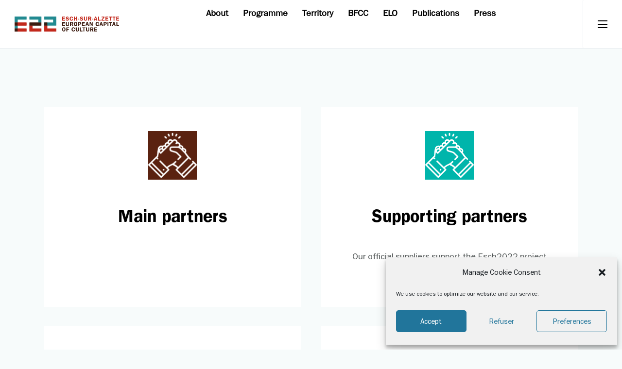

--- FILE ---
content_type: text/html; charset=UTF-8
request_url: https://esch2022.lu/de/unsere-partner/
body_size: 16299
content:
<!doctype html>
<html class="frontend" lang="de">
    <head>
    <meta charset="utf-8">
    <meta http-equiv="x-ua-compatible" content="ie=edge">
    <meta name="viewport" content="width=device-width, initial-scale=1">
    <style>
        [deferred-cloak], [data-deferred-cloak], [x-deferred-cloak], .deferred-cloak, .deferred-cloak-loaded {
            transition: all .2s ease-in-out;
        }
        [deferred-cloak], [data-deferred-cloak], [x-deferred-cloak], .deferred-cloak {
            opacity: 0;
        }
        .deferred-cloak-loaded {
            opacity: 1;
        }
        body.firstload #content {
            transition: none;
        }
        body.loading #content {
            opacity: 0;
            transition-delay: .6s;
        }
        
.dropdown-toggle:after {
            font-family: fontello ;
            font-style: normal;
            font-weight: 100;
	font-size: 14px !important;
            speak: none;
            display: inline-block!important;
            text-decoration: inherit;
            width: 0.1em;
            margin-right: 0.2em;
            content: "\F004";
            text-align: center;
            font-variant: normal;
            text-transform: none;
            line-height: 1em;
            margin-left: 0.2em;
            -webkit-font-smoothing: antialiased;
            -moz-osx-font-smoothing: grayscale;
        }
        .categorie__container.categorie__container--over.transform_for_global {
            display: none;
        }
.categorie__container.with--overview.transform_for_global {
    display: none;
}
.categorie__container.transform_for_global {
    display: none;
}
    </style>
    <!-- Google Tag Manager -->
    <script>(function (w, d, s, l, i) {
            w[l] = w[l] || [];
            w[l].push({'gtm.start':
                        new Date().getTime(), event: 'gtm.js'});
            var f = d.getElementsByTagName(s)[0],
                    j = d.createElement(s), dl = l != 'dataLayer' ? '&l=' + l : '';
            j.async = true;
            j.src =
                    'https://www.googletagmanager.com/gtm.js?id=' + i + dl;
            f.parentNode.insertBefore(j, f);
        })(window, document, 'script', 'dataLayer', 'GTM-583R9SN');</script>
    <!-- End Google Tag Manager -->
  
    <meta name='robots' content='index, follow, max-image-preview:large, max-snippet:-1, max-video-preview:-1' />

	<!-- This site is optimized with the Yoast SEO plugin v26.7 - https://yoast.com/wordpress/plugins/seo/ -->
	<title>Unsere Partner - Esch2022</title>
	<link rel="canonical" href="https://esch2022.lu/de/unsere-partner/" />
	<meta property="og:locale" content="de_DE" />
	<meta property="og:type" content="article" />
	<meta property="og:title" content="Unsere Partner - Esch2022" />
	<meta property="og:url" content="https://esch2022.lu/de/unsere-partner/" />
	<meta property="og:site_name" content="Esch2022" />
	<meta property="article:publisher" content="https://www.facebook.com/esch2022" />
	<meta property="article:modified_time" content="2021-10-29T07:14:37+00:00" />
	<meta name="twitter:card" content="summary_large_image" />
	<meta name="twitter:site" content="@esch_2022" />
	<script type="application/ld+json" class="yoast-schema-graph">{"@context":"https://schema.org","@graph":[{"@type":"WebPage","@id":"https://esch2022.lu/de/unsere-partner/","url":"https://esch2022.lu/de/unsere-partner/","name":"Unsere Partner - Esch2022","isPartOf":{"@id":"https://esch2022.lu/de/#website"},"datePublished":"2021-06-09T08:48:48+00:00","dateModified":"2021-10-29T07:14:37+00:00","inLanguage":"de","potentialAction":[{"@type":"ReadAction","target":["https://esch2022.lu/de/unsere-partner/"]}]},{"@type":"WebSite","@id":"https://esch2022.lu/de/#website","url":"https://esch2022.lu/de/","name":"Esch2022","description":"European Capital of culture","potentialAction":[{"@type":"SearchAction","target":{"@type":"EntryPoint","urlTemplate":"https://esch2022.lu/de/search/{search_term_string}"},"query-input":{"@type":"PropertyValueSpecification","valueRequired":true,"valueName":"search_term_string"}}],"inLanguage":"de"}]}</script>
	<!-- / Yoast SEO plugin. -->


<link rel='dns-prefetch' href='//kit.fontawesome.com' />
<link rel='dns-prefetch' href='//maps.googleapis.com' />
<link rel='dns-prefetch' href='//use.fontawesome.com' />
<link rel='dns-prefetch' href='//www.googletagmanager.com' />
		
	<style id='wp-img-auto-sizes-contain-inline-css' type='text/css'>
img:is([sizes=auto i],[sizes^="auto," i]){contain-intrinsic-size:3000px 1500px}
/*# sourceURL=wp-img-auto-sizes-contain-inline-css */
</style>
<link rel="stylesheet" href="https://fonts.googleapis.com/css?family=Open+Sans%3A300%2C400%2C500%2C600%2C700%2C800&#038;display=swap&#038;ver=6.9">
<link rel="stylesheet" href="https://esch2022.lu/wp-content/plugins/form-maker/booster/assets/css/global.css?ver=1.0.0">
<link rel="stylesheet" href="https://esch2022.lu/wp-includes/css/dist/block-library/style.min.css?ver=6.9">
<style id='global-styles-inline-css' type='text/css'>
:root{--wp--preset--aspect-ratio--square: 1;--wp--preset--aspect-ratio--4-3: 4/3;--wp--preset--aspect-ratio--3-4: 3/4;--wp--preset--aspect-ratio--3-2: 3/2;--wp--preset--aspect-ratio--2-3: 2/3;--wp--preset--aspect-ratio--16-9: 16/9;--wp--preset--aspect-ratio--9-16: 9/16;--wp--preset--color--black: #000000;--wp--preset--color--cyan-bluish-gray: #abb8c3;--wp--preset--color--white: #ffffff;--wp--preset--color--pale-pink: #f78da7;--wp--preset--color--vivid-red: #cf2e2e;--wp--preset--color--luminous-vivid-orange: #ff6900;--wp--preset--color--luminous-vivid-amber: #fcb900;--wp--preset--color--light-green-cyan: #7bdcb5;--wp--preset--color--vivid-green-cyan: #00d084;--wp--preset--color--pale-cyan-blue: #8ed1fc;--wp--preset--color--vivid-cyan-blue: #0693e3;--wp--preset--color--vivid-purple: #9b51e0;--wp--preset--gradient--vivid-cyan-blue-to-vivid-purple: linear-gradient(135deg,rgb(6,147,227) 0%,rgb(155,81,224) 100%);--wp--preset--gradient--light-green-cyan-to-vivid-green-cyan: linear-gradient(135deg,rgb(122,220,180) 0%,rgb(0,208,130) 100%);--wp--preset--gradient--luminous-vivid-amber-to-luminous-vivid-orange: linear-gradient(135deg,rgb(252,185,0) 0%,rgb(255,105,0) 100%);--wp--preset--gradient--luminous-vivid-orange-to-vivid-red: linear-gradient(135deg,rgb(255,105,0) 0%,rgb(207,46,46) 100%);--wp--preset--gradient--very-light-gray-to-cyan-bluish-gray: linear-gradient(135deg,rgb(238,238,238) 0%,rgb(169,184,195) 100%);--wp--preset--gradient--cool-to-warm-spectrum: linear-gradient(135deg,rgb(74,234,220) 0%,rgb(151,120,209) 20%,rgb(207,42,186) 40%,rgb(238,44,130) 60%,rgb(251,105,98) 80%,rgb(254,248,76) 100%);--wp--preset--gradient--blush-light-purple: linear-gradient(135deg,rgb(255,206,236) 0%,rgb(152,150,240) 100%);--wp--preset--gradient--blush-bordeaux: linear-gradient(135deg,rgb(254,205,165) 0%,rgb(254,45,45) 50%,rgb(107,0,62) 100%);--wp--preset--gradient--luminous-dusk: linear-gradient(135deg,rgb(255,203,112) 0%,rgb(199,81,192) 50%,rgb(65,88,208) 100%);--wp--preset--gradient--pale-ocean: linear-gradient(135deg,rgb(255,245,203) 0%,rgb(182,227,212) 50%,rgb(51,167,181) 100%);--wp--preset--gradient--electric-grass: linear-gradient(135deg,rgb(202,248,128) 0%,rgb(113,206,126) 100%);--wp--preset--gradient--midnight: linear-gradient(135deg,rgb(2,3,129) 0%,rgb(40,116,252) 100%);--wp--preset--font-size--small: 13px;--wp--preset--font-size--medium: 20px;--wp--preset--font-size--large: 36px;--wp--preset--font-size--x-large: 42px;--wp--preset--spacing--20: 0.44rem;--wp--preset--spacing--30: 0.67rem;--wp--preset--spacing--40: 1rem;--wp--preset--spacing--50: 1.5rem;--wp--preset--spacing--60: 2.25rem;--wp--preset--spacing--70: 3.38rem;--wp--preset--spacing--80: 5.06rem;--wp--preset--shadow--natural: 6px 6px 9px rgba(0, 0, 0, 0.2);--wp--preset--shadow--deep: 12px 12px 50px rgba(0, 0, 0, 0.4);--wp--preset--shadow--sharp: 6px 6px 0px rgba(0, 0, 0, 0.2);--wp--preset--shadow--outlined: 6px 6px 0px -3px rgb(255, 255, 255), 6px 6px rgb(0, 0, 0);--wp--preset--shadow--crisp: 6px 6px 0px rgb(0, 0, 0);}:where(.is-layout-flex){gap: 0.5em;}:where(.is-layout-grid){gap: 0.5em;}body .is-layout-flex{display: flex;}.is-layout-flex{flex-wrap: wrap;align-items: center;}.is-layout-flex > :is(*, div){margin: 0;}body .is-layout-grid{display: grid;}.is-layout-grid > :is(*, div){margin: 0;}:where(.wp-block-columns.is-layout-flex){gap: 2em;}:where(.wp-block-columns.is-layout-grid){gap: 2em;}:where(.wp-block-post-template.is-layout-flex){gap: 1.25em;}:where(.wp-block-post-template.is-layout-grid){gap: 1.25em;}.has-black-color{color: var(--wp--preset--color--black) !important;}.has-cyan-bluish-gray-color{color: var(--wp--preset--color--cyan-bluish-gray) !important;}.has-white-color{color: var(--wp--preset--color--white) !important;}.has-pale-pink-color{color: var(--wp--preset--color--pale-pink) !important;}.has-vivid-red-color{color: var(--wp--preset--color--vivid-red) !important;}.has-luminous-vivid-orange-color{color: var(--wp--preset--color--luminous-vivid-orange) !important;}.has-luminous-vivid-amber-color{color: var(--wp--preset--color--luminous-vivid-amber) !important;}.has-light-green-cyan-color{color: var(--wp--preset--color--light-green-cyan) !important;}.has-vivid-green-cyan-color{color: var(--wp--preset--color--vivid-green-cyan) !important;}.has-pale-cyan-blue-color{color: var(--wp--preset--color--pale-cyan-blue) !important;}.has-vivid-cyan-blue-color{color: var(--wp--preset--color--vivid-cyan-blue) !important;}.has-vivid-purple-color{color: var(--wp--preset--color--vivid-purple) !important;}.has-black-background-color{background-color: var(--wp--preset--color--black) !important;}.has-cyan-bluish-gray-background-color{background-color: var(--wp--preset--color--cyan-bluish-gray) !important;}.has-white-background-color{background-color: var(--wp--preset--color--white) !important;}.has-pale-pink-background-color{background-color: var(--wp--preset--color--pale-pink) !important;}.has-vivid-red-background-color{background-color: var(--wp--preset--color--vivid-red) !important;}.has-luminous-vivid-orange-background-color{background-color: var(--wp--preset--color--luminous-vivid-orange) !important;}.has-luminous-vivid-amber-background-color{background-color: var(--wp--preset--color--luminous-vivid-amber) !important;}.has-light-green-cyan-background-color{background-color: var(--wp--preset--color--light-green-cyan) !important;}.has-vivid-green-cyan-background-color{background-color: var(--wp--preset--color--vivid-green-cyan) !important;}.has-pale-cyan-blue-background-color{background-color: var(--wp--preset--color--pale-cyan-blue) !important;}.has-vivid-cyan-blue-background-color{background-color: var(--wp--preset--color--vivid-cyan-blue) !important;}.has-vivid-purple-background-color{background-color: var(--wp--preset--color--vivid-purple) !important;}.has-black-border-color{border-color: var(--wp--preset--color--black) !important;}.has-cyan-bluish-gray-border-color{border-color: var(--wp--preset--color--cyan-bluish-gray) !important;}.has-white-border-color{border-color: var(--wp--preset--color--white) !important;}.has-pale-pink-border-color{border-color: var(--wp--preset--color--pale-pink) !important;}.has-vivid-red-border-color{border-color: var(--wp--preset--color--vivid-red) !important;}.has-luminous-vivid-orange-border-color{border-color: var(--wp--preset--color--luminous-vivid-orange) !important;}.has-luminous-vivid-amber-border-color{border-color: var(--wp--preset--color--luminous-vivid-amber) !important;}.has-light-green-cyan-border-color{border-color: var(--wp--preset--color--light-green-cyan) !important;}.has-vivid-green-cyan-border-color{border-color: var(--wp--preset--color--vivid-green-cyan) !important;}.has-pale-cyan-blue-border-color{border-color: var(--wp--preset--color--pale-cyan-blue) !important;}.has-vivid-cyan-blue-border-color{border-color: var(--wp--preset--color--vivid-cyan-blue) !important;}.has-vivid-purple-border-color{border-color: var(--wp--preset--color--vivid-purple) !important;}.has-vivid-cyan-blue-to-vivid-purple-gradient-background{background: var(--wp--preset--gradient--vivid-cyan-blue-to-vivid-purple) !important;}.has-light-green-cyan-to-vivid-green-cyan-gradient-background{background: var(--wp--preset--gradient--light-green-cyan-to-vivid-green-cyan) !important;}.has-luminous-vivid-amber-to-luminous-vivid-orange-gradient-background{background: var(--wp--preset--gradient--luminous-vivid-amber-to-luminous-vivid-orange) !important;}.has-luminous-vivid-orange-to-vivid-red-gradient-background{background: var(--wp--preset--gradient--luminous-vivid-orange-to-vivid-red) !important;}.has-very-light-gray-to-cyan-bluish-gray-gradient-background{background: var(--wp--preset--gradient--very-light-gray-to-cyan-bluish-gray) !important;}.has-cool-to-warm-spectrum-gradient-background{background: var(--wp--preset--gradient--cool-to-warm-spectrum) !important;}.has-blush-light-purple-gradient-background{background: var(--wp--preset--gradient--blush-light-purple) !important;}.has-blush-bordeaux-gradient-background{background: var(--wp--preset--gradient--blush-bordeaux) !important;}.has-luminous-dusk-gradient-background{background: var(--wp--preset--gradient--luminous-dusk) !important;}.has-pale-ocean-gradient-background{background: var(--wp--preset--gradient--pale-ocean) !important;}.has-electric-grass-gradient-background{background: var(--wp--preset--gradient--electric-grass) !important;}.has-midnight-gradient-background{background: var(--wp--preset--gradient--midnight) !important;}.has-small-font-size{font-size: var(--wp--preset--font-size--small) !important;}.has-medium-font-size{font-size: var(--wp--preset--font-size--medium) !important;}.has-large-font-size{font-size: var(--wp--preset--font-size--large) !important;}.has-x-large-font-size{font-size: var(--wp--preset--font-size--x-large) !important;}
/*# sourceURL=global-styles-inline-css */
</style>

<style id='classic-theme-styles-inline-css' type='text/css'>
/*! This file is auto-generated */
.wp-block-button__link{color:#fff;background-color:#32373c;border-radius:9999px;box-shadow:none;text-decoration:none;padding:calc(.667em + 2px) calc(1.333em + 2px);font-size:1.125em}.wp-block-file__button{background:#32373c;color:#fff;text-decoration:none}
/*# sourceURL=/wp-includes/css/classic-themes.min.css */
</style>
<style id='font-awesome-svg-styles-default-inline-css' type='text/css'>
.svg-inline--fa {
  display: inline-block;
  height: 1em;
  overflow: visible;
  vertical-align: -.125em;
}
/*# sourceURL=font-awesome-svg-styles-default-inline-css */
</style>
<link rel="stylesheet" href="https://esch2022.lu/wp-content/uploads/font-awesome/v5.15.3/css/svg-with-js.css">
<style id='font-awesome-svg-styles-inline-css' type='text/css'>
   .wp-block-font-awesome-icon svg::before,
   .wp-rich-text-font-awesome-icon svg::before {content: unset;}
/*# sourceURL=font-awesome-svg-styles-inline-css */
</style>
<link rel="stylesheet" href="https://esch2022.lu/wp-content/plugins/complianz-gdpr/assets/css/cookieblocker.min.css?ver=1765894932">
<link rel="stylesheet" href="https://use.fontawesome.com/releases/v5.15.3/css/all.css">
<link rel="stylesheet" href="https://esch2022.lu/wp-content/plugins/tablepress/css/build/default.css?ver=3.2.6">
<link rel="stylesheet" href="https://esch2022.lu/wp-content/themes/sage-8.5.1/dist/styles/main_41e91a21.css">
<link rel="stylesheet" href="https://use.fontawesome.com/releases/v5.15.3/css/v4-shims.css">
<style id='font-awesome-official-v4shim-inline-css' type='text/css'>
@font-face {
font-family: "FontAwesome";
font-display: block;
src: url("https://use.fontawesome.com/releases/v5.15.3/webfonts/fa-brands-400.eot"),
		url("https://use.fontawesome.com/releases/v5.15.3/webfonts/fa-brands-400.eot?#iefix") format("embedded-opentype"),
		url("https://use.fontawesome.com/releases/v5.15.3/webfonts/fa-brands-400.woff2") format("woff2"),
		url("https://use.fontawesome.com/releases/v5.15.3/webfonts/fa-brands-400.woff") format("woff"),
		url("https://use.fontawesome.com/releases/v5.15.3/webfonts/fa-brands-400.ttf") format("truetype"),
		url("https://use.fontawesome.com/releases/v5.15.3/webfonts/fa-brands-400.svg#fontawesome") format("svg");
}

@font-face {
font-family: "FontAwesome";
font-display: block;
src: url("https://use.fontawesome.com/releases/v5.15.3/webfonts/fa-solid-900.eot"),
		url("https://use.fontawesome.com/releases/v5.15.3/webfonts/fa-solid-900.eot?#iefix") format("embedded-opentype"),
		url("https://use.fontawesome.com/releases/v5.15.3/webfonts/fa-solid-900.woff2") format("woff2"),
		url("https://use.fontawesome.com/releases/v5.15.3/webfonts/fa-solid-900.woff") format("woff"),
		url("https://use.fontawesome.com/releases/v5.15.3/webfonts/fa-solid-900.ttf") format("truetype"),
		url("https://use.fontawesome.com/releases/v5.15.3/webfonts/fa-solid-900.svg#fontawesome") format("svg");
}

@font-face {
font-family: "FontAwesome";
font-display: block;
src: url("https://use.fontawesome.com/releases/v5.15.3/webfonts/fa-regular-400.eot"),
		url("https://use.fontawesome.com/releases/v5.15.3/webfonts/fa-regular-400.eot?#iefix") format("embedded-opentype"),
		url("https://use.fontawesome.com/releases/v5.15.3/webfonts/fa-regular-400.woff2") format("woff2"),
		url("https://use.fontawesome.com/releases/v5.15.3/webfonts/fa-regular-400.woff") format("woff"),
		url("https://use.fontawesome.com/releases/v5.15.3/webfonts/fa-regular-400.ttf") format("truetype"),
		url("https://use.fontawesome.com/releases/v5.15.3/webfonts/fa-regular-400.svg#fontawesome") format("svg");
unicode-range: U+F004-F005,U+F007,U+F017,U+F022,U+F024,U+F02E,U+F03E,U+F044,U+F057-F059,U+F06E,U+F070,U+F075,U+F07B-F07C,U+F080,U+F086,U+F089,U+F094,U+F09D,U+F0A0,U+F0A4-F0A7,U+F0C5,U+F0C7-F0C8,U+F0E0,U+F0EB,U+F0F3,U+F0F8,U+F0FE,U+F111,U+F118-F11A,U+F11C,U+F133,U+F144,U+F146,U+F14A,U+F14D-F14E,U+F150-F152,U+F15B-F15C,U+F164-F165,U+F185-F186,U+F191-F192,U+F1AD,U+F1C1-F1C9,U+F1CD,U+F1D8,U+F1E3,U+F1EA,U+F1F6,U+F1F9,U+F20A,U+F247-F249,U+F24D,U+F254-F25B,U+F25D,U+F267,U+F271-F274,U+F279,U+F28B,U+F28D,U+F2B5-F2B6,U+F2B9,U+F2BB,U+F2BD,U+F2C1-F2C2,U+F2D0,U+F2D2,U+F2DC,U+F2ED,U+F328,U+F358-F35B,U+F3A5,U+F3D1,U+F410,U+F4AD;
}
/*# sourceURL=font-awesome-official-v4shim-inline-css */
</style>
<link rel="stylesheet" href="https://esch2022.lu/wp-content/plugins/wp-paginate/css/wp-paginate.css?ver=2.2.4" media="screen">
<script type="text/javascript" src="https://esch2022.lu/wp-includes/js/jquery/jquery.min.js?ver=3.7.1" id="jquery-core-js"></script>
<script type="text/javascript" src="https://esch2022.lu/wp-includes/js/jquery/jquery-migrate.min.js?ver=3.4.1" id="jquery-migrate-js"></script>
<script type="text/javascript" src="https://esch2022.lu/wp-content/plugins/form-maker/booster/assets/js/circle-progress.js?ver=1.2.2" id="twb-circle-js"></script>
<script type="text/javascript" id="twb-global-js-extra">
/* <![CDATA[ */
var twb = {"nonce":"ad14deed6f","ajax_url":"https://esch2022.lu/wp-admin/admin-ajax.php","plugin_url":"https://esch2022.lu/wp-content/plugins/form-maker/booster","href":"https://esch2022.lu/wp-admin/admin.php?page=twb_form-maker"};
var twb = {"nonce":"ad14deed6f","ajax_url":"https://esch2022.lu/wp-admin/admin-ajax.php","plugin_url":"https://esch2022.lu/wp-content/plugins/form-maker/booster","href":"https://esch2022.lu/wp-admin/admin.php?page=twb_form-maker"};
//# sourceURL=twb-global-js-extra
/* ]]> */
</script>
<script type="text/javascript" src="https://esch2022.lu/wp-content/plugins/form-maker/booster/assets/js/global.js?ver=1.0.0" id="twb-global-js"></script>
<script type="text/javascript" id="wpml-browser-redirect-js-extra">
/* <![CDATA[ */
var wpml_browser_redirect_params = {"pageLanguage":"de","languageUrls":{"en_us":"https://esch2022.lu/en/our-partners/","en":"https://esch2022.lu/en/our-partners/","us":"https://esch2022.lu/en/our-partners/","fr_fr":"https://esch2022.lu/fr/nos-partenaires/","fr":"https://esch2022.lu/fr/nos-partenaires/","de_de":"https://esch2022.lu/de/unsere-partner/","de":"https://esch2022.lu/de/unsere-partner/"},"cookie":{"name":"_icl_visitor_lang_js","domain":"esch2022.lu","path":"/","expiration":24}};
//# sourceURL=wpml-browser-redirect-js-extra
/* ]]> */
</script>
<script type="text/javascript" src="https://esch2022.lu/wp-content/plugins/sitepress-multilingual-cms/dist/js/browser-redirect/app.js?ver=486900" id="wpml-browser-redirect-js"></script>
<meta name="generator" content="WPML ver:4.8.6 stt:1,4,3;" />
<meta name="generator" content="Site Kit by Google 1.170.0" />			<style>.cmplz-hidden {
					display: none !important;
				}</style><link rel="apple-touch-icon" sizes="144x144" href="/wp-content/uploads/fbrfg/apple-touch-icon.png">
<link rel="icon" type="image/png" sizes="32x32" href="/wp-content/uploads/fbrfg/favicon-32x32.png">
<link rel="icon" type="image/png" sizes="16x16" href="/wp-content/uploads/fbrfg/favicon-16x16.png">
<link rel="manifest" href="/wp-content/uploads/fbrfg/site.webmanifest">
<link rel="mask-icon" href="/wp-content/uploads/fbrfg/safari-pinned-tab.svg" color="#f7fbfb">
<link rel="shortcut icon" href="/wp-content/uploads/fbrfg/favicon.ico">
<meta name="msapplication-TileColor" content="#f7fbfb">
<meta name="msapplication-config" content="/wp-content/uploads/fbrfg/browserconfig.xml">
<meta name="theme-color" content="#F7FBFB">
		<script type="text/plain" data-service="hotjar" data-category="marketing">
		(function(h,o,t,j,a,r){
			h.hj=h.hj||function(){(h.hj.q=h.hj.q||[]).push(arguments)};
			h._hjSettings={hjid:2375853,hjsv:5};
			a=o.getElementsByTagName('head')[0];
			r=o.createElement('script');r.async=1;
			r.src=t+h._hjSettings.hjid+j+h._hjSettings.hjsv;
			a.appendChild(r);
		})(window,document,'//static.hotjar.com/c/hotjar-','.js?sv=');
		</script>
				<style type="text/css" id="wp-custom-css">
			html { 
scroll-behavior: smooth;
}

@media (min-width: 576px){
	body.home .navbar-nav .nav-link:before {display:none;}
}
body.home .nav-primary .nav-item .nav-link.active {color: #000000;}
body.home .navbar-nav .nav-link.active{color: #000000;}

.dropdown > a .dropdown-toggle:hover .dropdown .dropdown-menu {
	-webkit-clip-path: polygon(-160% 5px,160% 5px,160% 160%,-160% 160%);
    clip-path: polygon(-160% 5px,160% 5px,160% 160%,-160% 160%);
    pointer-events: all;
	
}
.dropdown-toggle:after {
            font-family: fontello ;
            font-style: normal;
            font-weight: 100;
	font-size: 14px !important;
            speak: none;
            display: inline-block!important;
            text-decoration: inherit;
            width: 0.1em;
            margin-right: 0.2em;
            content: "\F004";
            text-align: center;
            font-variant: normal;
            text-transform: none;
            line-height: 1em;
            margin-left: 0.2em;
            -webkit-font-smoothing: antialiased;
            -moz-osx-font-smoothing: grayscale;
        }
        .categorie__container.categorie__container--over.transform_for_global {
            display: none;
        }
.categorie__container.with--overview.transform_for_global {
    display: none;
}
.categorie__container.transform_for_global {
    display: none;
}


@media only screen and (max-width: 768px) {
    .header__backgrounded {
        height: auto;
        min-height: 300px;
        margin-top: 70px;
    }
    
    .header__backgrounded .header__carousel .carousel__el img {
        height: 300px;
    }
    
    .comment-form .header__backgrounded .header__carousel .carousel__el input[type=submit], .header__backgrounded .header__carousel .carousel__el .btn, .header__backgrounded .header__carousel .carousel__el .comment-form input[type=submit], .header__backgrounded .header__carousel .carousel__el .comment-reply-link, .header__backgrounded .header__carousel .carousel__el .red__band .mc__form input[type=submit], .header__backgrounded .header__carousel .carousel__el .red__band .mc__form select, .header__backgrounded .header__carousel .carousel__el .search-form .search-submit, .red__band .mc__form .header__backgrounded .header__carousel .carousel__el input[type=submit], .red__band .mc__form .header__backgrounded .header__carousel .carousel__el select, .search-form .header__backgrounded .header__carousel .carousel__el .search-submit {
        position: absolute;
        left: 30px;
        top: 200px;
			  bottom: auto;

    }
  }

		</style>
		</head>
    <body data-cmplz=1 class="wp-singular page-template page-template-my_templates page-template-partner page-template-my_templatespartner-php page page-id-3945 page-parent wp-theme-sage-851 unsere-partner frontend frontend firstload">
        <!-- Google Tag Manager (noscript) -->
        <noscript><iframe src="https://www.googletagmanager.com/ns.html?id=GTM-583R9SN"
                          height="0" width="0" style="display:none;visibility:hidden"></iframe></noscript>
        <!-- End Google Tag Manager (noscript) -->
        <header class="banner navbar transform_for_global ">
    <a class="navbar-brand" href="https://esch2022.lu/de/">
        <svg xmlns="http://www.w3.org/2000/svg" width="245" height="35" viewBox="0 0 245 35"><g transform="translate(-13.889 -14)"><path class="a" d="M13.892,14V49h6.983V21H41.789V14Z"/><rect class="b" width="27.9" height="7" transform="translate(13.889 42)"/><rect class="b" width="27.897" height="7" transform="translate(13.892 28)"/><rect class="c" width="6.983" height="7" transform="translate(13.892 42)"/><path class="a" d="M48.764,14v7H69.686v7H76.66V14Z"/><path class="a" d="M83.635,14v7h20.923v7H83.635v7h27.9V14Z"/><path class="b" d="M90.609,42V35H83.635V49h27.9V42Z"/><path class="b" d="M55.738,42V35H48.764V49h27.9V42Z"/><path class="c" d="M69.686,28H48.764v7h27.9V28Z"/><rect class="c" width="6.983" height="7" transform="translate(13.892 28)"/><rect class="c" width="6.974" height="7" transform="translate(83.635 28)"/><path class="d" d="M13.948,14V49h6.983V21H41.845V14Z"/><rect class="e" width="27.9" height="7" transform="translate(13.945 42)"/><rect class="e" width="27.897" height="7" transform="translate(13.948 28)"/><rect class="c" width="6.983" height="7" transform="translate(13.948 42)"/><path class="d" d="M48.82,14v7H69.742v7h6.974V14Z"/><path class="d" d="M83.691,14v7h20.923v7H83.691v7h27.9V14Z"/><path class="e" d="M90.665,42V35H83.691V49h27.9V42Z"/><path class="e" d="M55.794,42V35H48.82V49h27.9V42Z"/><path class="c" d="M69.742,28H48.82v7h27.9V28Z"/><rect class="c" width="6.983" height="7" transform="translate(13.948 28)"/><rect class="c" width="6.974" height="7" transform="translate(83.691 28)"/><path class="e" d="M127.8,15.968v1.887h3.516v1.752H127.8v2.064h4.463v1.805h-6.628V14.163h6.628v1.805Z"/><path class="e" d="M139.177,16.824a1.481,1.481,0,0,0-1.6-1.1c-.582,0-1.285.15-1.285.869,0,.68.811.842,1.339.937a7.461,7.461,0,0,1,2.421.787,2.593,2.593,0,0,1,1.217,2.2,2.975,2.975,0,0,1-1.15,2.336,4.367,4.367,0,0,1-2.692.76c-1.745,0-3.328-.76-3.747-2.58l2-.462a1.751,1.751,0,0,0,1.934,1.317c.623,0,1.448-.231,1.448-1s-1.055-.923-1.623-1.045c-1.65-.339-3.273-.828-3.273-2.865a2.767,2.767,0,0,1,1-2.186,3.461,3.461,0,0,1,2.327-.76,3.325,3.325,0,0,1,3.517,2.185Z"/><path class="e" d="M148.6,17.774c-.013-1.032-.365-2-1.555-2-1.528,0-1.677,2.01-1.677,3.136,0,1.277.149,2.919,1.786,2.919,1.014,0,1.488-.855,1.609-1.751l2.111.136a3.587,3.587,0,0,1-3.828,3.394c-2.76,0-4.1-2.254-4.1-4.793,0-2.579,1.379-4.792,4.166-4.792,2.327,0,3.517,1.357,3.761,3.6Z"/><path class="e" d="M160.227,23.476h-2.165V19.634h-2.867v3.842H153.03V14.163h2.165V17.8h2.867V14.163h2.165Z"/><path class="e" d="M165.544,19.24v1.493h-3.165V19.24Z"/><path class="e" d="M172.387,16.824a1.481,1.481,0,0,0-1.6-1.1c-.582,0-1.285.15-1.285.869,0,.68.812.842,1.339.937a7.469,7.469,0,0,1,2.421.787,2.593,2.593,0,0,1,1.217,2.2,2.976,2.976,0,0,1-1.149,2.336,4.368,4.368,0,0,1-2.692.76c-1.745,0-3.328-.76-3.748-2.58l2-.462a1.75,1.75,0,0,0,1.934,1.317c.622,0,1.447-.231,1.447-1s-1.055-.923-1.623-1.045c-1.65-.339-3.273-.828-3.273-2.865a2.767,2.767,0,0,1,1-2.186,3.46,3.46,0,0,1,2.327-.76,3.324,3.324,0,0,1,3.517,2.185Z"/><path class="e" d="M183.857,19.8a3.7,3.7,0,0,1-.757,2.837,3.97,3.97,0,0,1-2.855.977,4.335,4.335,0,0,1-2.84-.8,3.589,3.589,0,0,1-.961-3.014V14.163H178.8V19.8a3.2,3.2,0,0,0,.2,1.439,1.524,1.524,0,0,0,1.393.624,1.777,1.777,0,0,0,1.339-.5,2.8,2.8,0,0,0,.257-1.561V14.163h1.866Z"/><path class="e" d="M188.542,23.476h-2.165V14.163h3.91a4.234,4.234,0,0,1,2.381.475,2.787,2.787,0,0,1,1.177,2.322,2.52,2.52,0,0,1-1.61,2.4l1.718,4.114h-2.408L190.125,19.8h-1.583Zm0-5.281h1.191a2.575,2.575,0,0,0,1.325-.19,1.252,1.252,0,0,0,.541-1.059,1.168,1.168,0,0,0-.527-.951,2.857,2.857,0,0,0-1.394-.176h-1.137Z"/><path class="e" d="M198.44,19.24v1.493h-3.165V19.24Z"/><path class="e" d="M208.029,23.476h-2.34l-.568-1.914h-3l-.582,1.914h-1.907l2.976-9.313h2.516Zm-3.409-3.625-.988-3.272-.988,3.272Z"/><path class="e" d="M215.685,21.629v1.847h-5.9V14.163h2.165v7.467Z"/><path class="e" d="M220.113,21.7h4.843v1.778h-7.494V21.887l4.681-5.96h-4.356V14.163h7.02v1.6Z"/><path class="e" d="M229.222,15.968v1.887h3.516v1.752h-3.516v2.064h4.464v1.805h-6.628V14.163h6.628v1.805Z"/><path class="e" d="M242.08,16.009h-2.326v7.467H237.59V16.009h-2.354V14.163h6.844Z"/><path class="e" d="M250.43,16.009H248.1v7.467H245.94V16.009h-2.354V14.163h6.844Z"/><path class="e" d="M254.426,15.968v1.887h3.516v1.752h-3.516v2.064h4.463v1.805h-6.628V14.163h6.628v1.805Z"/><path class="c" d="M127.843,28.519v1.915h3.568V32.21h-3.568V34.3h4.529v1.832h-6.724V26.687h6.724v1.832Z"/><path class="c" d="M141.642,32.4a3.747,3.747,0,0,1-.769,2.879,4.026,4.026,0,0,1-2.9.991,4.4,4.4,0,0,1-2.882-.812,3.642,3.642,0,0,1-.974-3.058V26.687h2.388V32.4a3.263,3.263,0,0,0,.205,1.46,1.55,1.55,0,0,0,1.414.634,1.808,1.808,0,0,0,1.359-.51,2.841,2.841,0,0,0,.261-1.584V26.687h1.893Z"/><path class="c" d="M146.124,36.136h-2.2V26.687h3.966a4.3,4.3,0,0,1,2.415.482,2.828,2.828,0,0,1,1.194,2.355,2.556,2.556,0,0,1-1.633,2.438l1.743,4.173H149.17L147.73,32.4h-1.606Zm0-5.358h1.208a2.613,2.613,0,0,0,1.344-.193,1.271,1.271,0,0,0,.549-1.074,1.182,1.182,0,0,0-.535-.964,2.89,2.89,0,0,0-1.414-.18h-1.152Z"/><path class="c" d="M153.975,34.786a5.93,5.93,0,0,1-.988-3.389c0-2.506,1.249-4.848,4.034-4.848A3.429,3.429,0,0,1,160.014,28a6.072,6.072,0,0,1,1.016,3.4,6.229,6.229,0,0,1-.892,3.278,3.613,3.613,0,0,1-3.115,1.6A3.479,3.479,0,0,1,153.975,34.786Zm1.619-5.358a6.028,6.028,0,0,0-.3,1.969c0,1.185.178,3.071,1.729,3.071a1.375,1.375,0,0,0,1.414-1.074,6.044,6.044,0,0,0,.288-1.983,5.631,5.631,0,0,0-.342-2.135,1.332,1.332,0,0,0-1.359-.923A1.414,1.414,0,0,0,155.595,29.428Z"/><path class="c" d="M165.165,36.136h-2.2V26.687h3.54a4.156,4.156,0,0,1,2.539.537,2.785,2.785,0,0,1,1.221,2.355,3.106,3.106,0,0,1-1.016,2.4,3.744,3.744,0,0,1-2.676.661h-1.414Zm1.236-5.22a1.6,1.6,0,0,0,1.344-.414,1.313,1.313,0,0,0-.151-1.831,1.932,1.932,0,0,0-1.208-.262h-1.221v2.507Z"/><path class="c" d="M174.094,28.519v1.915h3.568V32.21h-3.568V34.3h4.529v1.832H171.9V26.687h6.724v1.832Z"/><path class="c" d="M188.4,36.136h-2.374l-.576-1.942H182.4l-.59,1.942H179.88l3.019-9.448h2.552Zm-3.458-3.677-1-3.319-1,3.319Z"/><path class="c" d="M197.188,36.136h-1.88L191.7,29.786h-.055v6.349h-1.7V26.687h2.375l3.143,5.551h.027V26.687h1.7Z"/><path class="c" d="M209.529,30.351c-.014-1.046-.371-2.024-1.579-2.024-1.551,0-1.7,2.039-1.7,3.181,0,1.295.151,2.961,1.811,2.961,1.029,0,1.51-.867,1.633-1.776l2.141.138a3.639,3.639,0,0,1-3.884,3.443c-2.8,0-4.158-2.286-4.158-4.862,0-2.617,1.4-4.862,4.227-4.862,2.36,0,3.568,1.377,3.815,3.65Z"/><path class="c" d="M221.283,36.136H218.91l-.577-1.942h-3.047l-.589,1.942h-1.935l3.019-9.448h2.552Zm-3.458-3.677-1-3.319-1,3.319Z"/><path class="c" d="M225.02,36.136h-2.2V26.687h3.541a4.157,4.157,0,0,1,2.539.537,2.785,2.785,0,0,1,1.221,2.355,3.106,3.106,0,0,1-1.016,2.4,3.744,3.744,0,0,1-2.676.661H225.02Zm1.236-5.22A1.6,1.6,0,0,0,227.6,30.5a1.313,1.313,0,0,0-.151-1.831,1.931,1.931,0,0,0-1.208-.262H225.02v2.507Z"/><path class="c" d="M233.97,36.136h-2.2V26.687h2.2Z"/><path class="c" d="M242.52,28.56h-2.36v7.576h-2.2V28.56h-2.388V26.687h6.944Z"/><path class="c" d="M251.047,36.136h-2.374l-.576-1.942h-3.047l-.59,1.942h-1.935l3.019-9.448H248.1Zm-3.458-3.677-1-3.319-1,3.319Z"/><path class="c" d="M258.543,34.263v1.873H252.56V26.687h2.2v7.576Z"/><path class="c" d="M126.237,47.445a5.93,5.93,0,0,1-.988-3.388c0-2.507,1.249-4.848,4.034-4.848a3.429,3.429,0,0,1,2.992,1.446,6.073,6.073,0,0,1,1.016,3.4,6.229,6.229,0,0,1-.892,3.278,3.613,3.613,0,0,1-3.115,1.6A3.479,3.479,0,0,1,126.237,47.445Zm1.619-5.358a6.029,6.029,0,0,0-.3,1.97c0,1.184.178,3.071,1.729,3.071a1.375,1.375,0,0,0,1.414-1.074,6.044,6.044,0,0,0,.288-1.983,5.631,5.631,0,0,0-.342-2.135,1.332,1.332,0,0,0-1.359-.923A1.414,1.414,0,0,0,127.856,42.088Z"/><path class="c" d="M137.42,41.179v2.149H141V45.1H137.42V48.8h-2.2V39.347h6.7v1.832Z"/><path class="c" d="M153.177,43.011c-.014-1.048-.371-2.025-1.578-2.025-1.551,0-1.7,2.039-1.7,3.182,0,1.294.152,2.96,1.811,2.96,1.03,0,1.51-.867,1.633-1.776l2.141.137a3.639,3.639,0,0,1-3.883,3.443c-2.8,0-4.158-2.286-4.158-4.862,0-2.617,1.4-4.862,4.227-4.862,2.36,0,3.568,1.377,3.815,3.65Z"/><path class="c" d="M164.805,45.062a3.749,3.749,0,0,1-.769,2.879,4.027,4.027,0,0,1-2.9.991,4.4,4.4,0,0,1-2.882-.812,3.642,3.642,0,0,1-.974-3.058V39.347h2.388v5.716a3.27,3.27,0,0,0,.205,1.46,1.551,1.551,0,0,0,1.414.634,1.806,1.806,0,0,0,1.359-.51,2.841,2.841,0,0,0,.261-1.584V39.347h1.894Z"/><path class="c" d="M173.028,46.922V48.8h-5.984V39.347h2.2v7.576Z"/><path class="c" d="M179.908,41.22h-2.36V48.8h-2.2V41.22h-2.388V39.347h6.944Z"/><path class="c" d="M188.948,45.062a3.749,3.749,0,0,1-.769,2.879,4.027,4.027,0,0,1-2.9.991,4.4,4.4,0,0,1-2.882-.812,3.642,3.642,0,0,1-.974-3.058V39.347h2.388v5.716a3.271,3.271,0,0,0,.205,1.46,1.551,1.551,0,0,0,1.414.634,1.806,1.806,0,0,0,1.359-.51,2.841,2.841,0,0,0,.261-1.584V39.347h1.894Z"/><path class="c" d="M193.429,48.8h-2.2V39.347H195.2a4.3,4.3,0,0,1,2.415.482,2.828,2.828,0,0,1,1.194,2.355,2.556,2.556,0,0,1-1.633,2.438l1.743,4.173h-2.443l-1.441-3.733h-1.606Zm0-5.358h1.208a2.613,2.613,0,0,0,1.344-.193,1.271,1.271,0,0,0,.549-1.074,1.182,1.182,0,0,0-.535-.964,2.89,2.89,0,0,0-1.414-.18h-1.152Z"/><path class="c" d="M202.96,41.179v1.915h3.569V44.87H202.96v2.094h4.529V48.8h-6.724V39.347h6.724v1.832Z"/></g></svg>    </a>
    <nav class="nav-primary">
        <div class="menu-menu-1-german-container"><ul id="menu-menu-1-german" class="nav navbar-nav"><li itemscope="itemscope" itemtype="https://www.schema.org/SiteNavigationElement" id="menu-item-19582" class="menu-item menu-item-type-custom menu-item-object-custom menu-item-19582 nav-item"><a data-target-id="19582" title="Über" href="/de/#home" class="nav-link">Über</a></li>
<li itemscope="itemscope" itemtype="https://www.schema.org/SiteNavigationElement" id="menu-item-19583" class="menu-item menu-item-type-custom menu-item-object-custom menu-item-19583 nav-item"><a data-target-id="19583" title="Programm" href="/de/#program" class="nav-link">Programm</a></li>
<li itemscope="itemscope" itemtype="https://www.schema.org/SiteNavigationElement" id="menu-item-19584" class="menu-item menu-item-type-custom menu-item-object-custom menu-item-19584 nav-item"><a data-target-id="19584" title="Gebiet" href="/de/#sponsors" class="nav-link">Gebiet</a></li>
<li itemscope="itemscope" itemtype="https://www.schema.org/SiteNavigationElement" id="menu-item-19585" class="menu-item menu-item-type-custom menu-item-object-custom menu-item-19585 nav-item"><a data-target-id="19585" title="BFCC" href="/de/#business" class="nav-link">BFCC</a></li>
<li itemscope="itemscope" itemtype="https://www.schema.org/SiteNavigationElement" id="menu-item-19586" class="menu-item menu-item-type-custom menu-item-object-custom menu-item-19586 nav-item"><a data-target-id="19586" title="ELO" href="/de/#elo" class="nav-link">ELO</a></li>
<li itemscope="itemscope" itemtype="https://www.schema.org/SiteNavigationElement" id="menu-item-19587" class="menu-item menu-item-type-post_type menu-item-object-page menu-item-19587 nav-item"><a data-target-id="5457" title="Publikationen" href="https://esch2022.lu/de/publications/" class="nav-link">Publikationen</a></li>
<li itemscope="itemscope" itemtype="https://www.schema.org/SiteNavigationElement" id="menu-item-19588" class="menu-item menu-item-type-custom menu-item-object-custom menu-item-19588 nav-item"><a data-target-id="19588" title="Presse" href="https://newsroom.esch2022.lu/de/" class="nav-link">Presse</a></li>
</ul></div>    </nav>
    <div class="right__container" style="">
                    <a style="display:none;"class="btn btn-secondary" target="_blank" href="https://bfcc.lu/">Werden Sie Partner</a>
                <button class="navbar-toggler navbar-toggler-right hamburger hamburger--collapse" type="button"  type="button" data-toggle="collapse" data-target="#navbarNav" aria-controls="navbarNav" aria-expanded="false" aria-label="Toggle navigation">
            <span class="hamburger-box">
                <span class="hamburger-inner"></span>
            </span>
        </button>
    </div>
</header>
<div class="hamburger__container">
    <div class="top__bar">
        <a class="navbar-brand" href="https://esch2022.lu/de/">
            <svg xmlns="http://www.w3.org/2000/svg" width="245" height="35" viewBox="0 0 245 35"><g transform="translate(-13.889 -14)"><path class="a" d="M13.892,14V49h6.983V21H41.789V14Z"/><rect class="b" width="27.9" height="7" transform="translate(13.889 42)"/><rect class="b" width="27.897" height="7" transform="translate(13.892 28)"/><rect class="c" width="6.983" height="7" transform="translate(13.892 42)"/><path class="a" d="M48.764,14v7H69.686v7H76.66V14Z"/><path class="a" d="M83.635,14v7h20.923v7H83.635v7h27.9V14Z"/><path class="b" d="M90.609,42V35H83.635V49h27.9V42Z"/><path class="b" d="M55.738,42V35H48.764V49h27.9V42Z"/><path class="c" d="M69.686,28H48.764v7h27.9V28Z"/><rect class="c" width="6.983" height="7" transform="translate(13.892 28)"/><rect class="c" width="6.974" height="7" transform="translate(83.635 28)"/><path class="d" d="M13.948,14V49h6.983V21H41.845V14Z"/><rect class="e" width="27.9" height="7" transform="translate(13.945 42)"/><rect class="e" width="27.897" height="7" transform="translate(13.948 28)"/><rect class="c" width="6.983" height="7" transform="translate(13.948 42)"/><path class="d" d="M48.82,14v7H69.742v7h6.974V14Z"/><path class="d" d="M83.691,14v7h20.923v7H83.691v7h27.9V14Z"/><path class="e" d="M90.665,42V35H83.691V49h27.9V42Z"/><path class="e" d="M55.794,42V35H48.82V49h27.9V42Z"/><path class="c" d="M69.742,28H48.82v7h27.9V28Z"/><rect class="c" width="6.983" height="7" transform="translate(13.948 28)"/><rect class="c" width="6.974" height="7" transform="translate(83.691 28)"/><path class="e" d="M127.8,15.968v1.887h3.516v1.752H127.8v2.064h4.463v1.805h-6.628V14.163h6.628v1.805Z"/><path class="e" d="M139.177,16.824a1.481,1.481,0,0,0-1.6-1.1c-.582,0-1.285.15-1.285.869,0,.68.811.842,1.339.937a7.461,7.461,0,0,1,2.421.787,2.593,2.593,0,0,1,1.217,2.2,2.975,2.975,0,0,1-1.15,2.336,4.367,4.367,0,0,1-2.692.76c-1.745,0-3.328-.76-3.747-2.58l2-.462a1.751,1.751,0,0,0,1.934,1.317c.623,0,1.448-.231,1.448-1s-1.055-.923-1.623-1.045c-1.65-.339-3.273-.828-3.273-2.865a2.767,2.767,0,0,1,1-2.186,3.461,3.461,0,0,1,2.327-.76,3.325,3.325,0,0,1,3.517,2.185Z"/><path class="e" d="M148.6,17.774c-.013-1.032-.365-2-1.555-2-1.528,0-1.677,2.01-1.677,3.136,0,1.277.149,2.919,1.786,2.919,1.014,0,1.488-.855,1.609-1.751l2.111.136a3.587,3.587,0,0,1-3.828,3.394c-2.76,0-4.1-2.254-4.1-4.793,0-2.579,1.379-4.792,4.166-4.792,2.327,0,3.517,1.357,3.761,3.6Z"/><path class="e" d="M160.227,23.476h-2.165V19.634h-2.867v3.842H153.03V14.163h2.165V17.8h2.867V14.163h2.165Z"/><path class="e" d="M165.544,19.24v1.493h-3.165V19.24Z"/><path class="e" d="M172.387,16.824a1.481,1.481,0,0,0-1.6-1.1c-.582,0-1.285.15-1.285.869,0,.68.812.842,1.339.937a7.469,7.469,0,0,1,2.421.787,2.593,2.593,0,0,1,1.217,2.2,2.976,2.976,0,0,1-1.149,2.336,4.368,4.368,0,0,1-2.692.76c-1.745,0-3.328-.76-3.748-2.58l2-.462a1.75,1.75,0,0,0,1.934,1.317c.622,0,1.447-.231,1.447-1s-1.055-.923-1.623-1.045c-1.65-.339-3.273-.828-3.273-2.865a2.767,2.767,0,0,1,1-2.186,3.46,3.46,0,0,1,2.327-.76,3.324,3.324,0,0,1,3.517,2.185Z"/><path class="e" d="M183.857,19.8a3.7,3.7,0,0,1-.757,2.837,3.97,3.97,0,0,1-2.855.977,4.335,4.335,0,0,1-2.84-.8,3.589,3.589,0,0,1-.961-3.014V14.163H178.8V19.8a3.2,3.2,0,0,0,.2,1.439,1.524,1.524,0,0,0,1.393.624,1.777,1.777,0,0,0,1.339-.5,2.8,2.8,0,0,0,.257-1.561V14.163h1.866Z"/><path class="e" d="M188.542,23.476h-2.165V14.163h3.91a4.234,4.234,0,0,1,2.381.475,2.787,2.787,0,0,1,1.177,2.322,2.52,2.52,0,0,1-1.61,2.4l1.718,4.114h-2.408L190.125,19.8h-1.583Zm0-5.281h1.191a2.575,2.575,0,0,0,1.325-.19,1.252,1.252,0,0,0,.541-1.059,1.168,1.168,0,0,0-.527-.951,2.857,2.857,0,0,0-1.394-.176h-1.137Z"/><path class="e" d="M198.44,19.24v1.493h-3.165V19.24Z"/><path class="e" d="M208.029,23.476h-2.34l-.568-1.914h-3l-.582,1.914h-1.907l2.976-9.313h2.516Zm-3.409-3.625-.988-3.272-.988,3.272Z"/><path class="e" d="M215.685,21.629v1.847h-5.9V14.163h2.165v7.467Z"/><path class="e" d="M220.113,21.7h4.843v1.778h-7.494V21.887l4.681-5.96h-4.356V14.163h7.02v1.6Z"/><path class="e" d="M229.222,15.968v1.887h3.516v1.752h-3.516v2.064h4.464v1.805h-6.628V14.163h6.628v1.805Z"/><path class="e" d="M242.08,16.009h-2.326v7.467H237.59V16.009h-2.354V14.163h6.844Z"/><path class="e" d="M250.43,16.009H248.1v7.467H245.94V16.009h-2.354V14.163h6.844Z"/><path class="e" d="M254.426,15.968v1.887h3.516v1.752h-3.516v2.064h4.463v1.805h-6.628V14.163h6.628v1.805Z"/><path class="c" d="M127.843,28.519v1.915h3.568V32.21h-3.568V34.3h4.529v1.832h-6.724V26.687h6.724v1.832Z"/><path class="c" d="M141.642,32.4a3.747,3.747,0,0,1-.769,2.879,4.026,4.026,0,0,1-2.9.991,4.4,4.4,0,0,1-2.882-.812,3.642,3.642,0,0,1-.974-3.058V26.687h2.388V32.4a3.263,3.263,0,0,0,.205,1.46,1.55,1.55,0,0,0,1.414.634,1.808,1.808,0,0,0,1.359-.51,2.841,2.841,0,0,0,.261-1.584V26.687h1.893Z"/><path class="c" d="M146.124,36.136h-2.2V26.687h3.966a4.3,4.3,0,0,1,2.415.482,2.828,2.828,0,0,1,1.194,2.355,2.556,2.556,0,0,1-1.633,2.438l1.743,4.173H149.17L147.73,32.4h-1.606Zm0-5.358h1.208a2.613,2.613,0,0,0,1.344-.193,1.271,1.271,0,0,0,.549-1.074,1.182,1.182,0,0,0-.535-.964,2.89,2.89,0,0,0-1.414-.18h-1.152Z"/><path class="c" d="M153.975,34.786a5.93,5.93,0,0,1-.988-3.389c0-2.506,1.249-4.848,4.034-4.848A3.429,3.429,0,0,1,160.014,28a6.072,6.072,0,0,1,1.016,3.4,6.229,6.229,0,0,1-.892,3.278,3.613,3.613,0,0,1-3.115,1.6A3.479,3.479,0,0,1,153.975,34.786Zm1.619-5.358a6.028,6.028,0,0,0-.3,1.969c0,1.185.178,3.071,1.729,3.071a1.375,1.375,0,0,0,1.414-1.074,6.044,6.044,0,0,0,.288-1.983,5.631,5.631,0,0,0-.342-2.135,1.332,1.332,0,0,0-1.359-.923A1.414,1.414,0,0,0,155.595,29.428Z"/><path class="c" d="M165.165,36.136h-2.2V26.687h3.54a4.156,4.156,0,0,1,2.539.537,2.785,2.785,0,0,1,1.221,2.355,3.106,3.106,0,0,1-1.016,2.4,3.744,3.744,0,0,1-2.676.661h-1.414Zm1.236-5.22a1.6,1.6,0,0,0,1.344-.414,1.313,1.313,0,0,0-.151-1.831,1.932,1.932,0,0,0-1.208-.262h-1.221v2.507Z"/><path class="c" d="M174.094,28.519v1.915h3.568V32.21h-3.568V34.3h4.529v1.832H171.9V26.687h6.724v1.832Z"/><path class="c" d="M188.4,36.136h-2.374l-.576-1.942H182.4l-.59,1.942H179.88l3.019-9.448h2.552Zm-3.458-3.677-1-3.319-1,3.319Z"/><path class="c" d="M197.188,36.136h-1.88L191.7,29.786h-.055v6.349h-1.7V26.687h2.375l3.143,5.551h.027V26.687h1.7Z"/><path class="c" d="M209.529,30.351c-.014-1.046-.371-2.024-1.579-2.024-1.551,0-1.7,2.039-1.7,3.181,0,1.295.151,2.961,1.811,2.961,1.029,0,1.51-.867,1.633-1.776l2.141.138a3.639,3.639,0,0,1-3.884,3.443c-2.8,0-4.158-2.286-4.158-4.862,0-2.617,1.4-4.862,4.227-4.862,2.36,0,3.568,1.377,3.815,3.65Z"/><path class="c" d="M221.283,36.136H218.91l-.577-1.942h-3.047l-.589,1.942h-1.935l3.019-9.448h2.552Zm-3.458-3.677-1-3.319-1,3.319Z"/><path class="c" d="M225.02,36.136h-2.2V26.687h3.541a4.157,4.157,0,0,1,2.539.537,2.785,2.785,0,0,1,1.221,2.355,3.106,3.106,0,0,1-1.016,2.4,3.744,3.744,0,0,1-2.676.661H225.02Zm1.236-5.22A1.6,1.6,0,0,0,227.6,30.5a1.313,1.313,0,0,0-.151-1.831,1.931,1.931,0,0,0-1.208-.262H225.02v2.507Z"/><path class="c" d="M233.97,36.136h-2.2V26.687h2.2Z"/><path class="c" d="M242.52,28.56h-2.36v7.576h-2.2V28.56h-2.388V26.687h6.944Z"/><path class="c" d="M251.047,36.136h-2.374l-.576-1.942h-3.047l-.59,1.942h-1.935l3.019-9.448H248.1Zm-3.458-3.677-1-3.319-1,3.319Z"/><path class="c" d="M258.543,34.263v1.873H252.56V26.687h2.2v7.576Z"/><path class="c" d="M126.237,47.445a5.93,5.93,0,0,1-.988-3.388c0-2.507,1.249-4.848,4.034-4.848a3.429,3.429,0,0,1,2.992,1.446,6.073,6.073,0,0,1,1.016,3.4,6.229,6.229,0,0,1-.892,3.278,3.613,3.613,0,0,1-3.115,1.6A3.479,3.479,0,0,1,126.237,47.445Zm1.619-5.358a6.029,6.029,0,0,0-.3,1.97c0,1.184.178,3.071,1.729,3.071a1.375,1.375,0,0,0,1.414-1.074,6.044,6.044,0,0,0,.288-1.983,5.631,5.631,0,0,0-.342-2.135,1.332,1.332,0,0,0-1.359-.923A1.414,1.414,0,0,0,127.856,42.088Z"/><path class="c" d="M137.42,41.179v2.149H141V45.1H137.42V48.8h-2.2V39.347h6.7v1.832Z"/><path class="c" d="M153.177,43.011c-.014-1.048-.371-2.025-1.578-2.025-1.551,0-1.7,2.039-1.7,3.182,0,1.294.152,2.96,1.811,2.96,1.03,0,1.51-.867,1.633-1.776l2.141.137a3.639,3.639,0,0,1-3.883,3.443c-2.8,0-4.158-2.286-4.158-4.862,0-2.617,1.4-4.862,4.227-4.862,2.36,0,3.568,1.377,3.815,3.65Z"/><path class="c" d="M164.805,45.062a3.749,3.749,0,0,1-.769,2.879,4.027,4.027,0,0,1-2.9.991,4.4,4.4,0,0,1-2.882-.812,3.642,3.642,0,0,1-.974-3.058V39.347h2.388v5.716a3.27,3.27,0,0,0,.205,1.46,1.551,1.551,0,0,0,1.414.634,1.806,1.806,0,0,0,1.359-.51,2.841,2.841,0,0,0,.261-1.584V39.347h1.894Z"/><path class="c" d="M173.028,46.922V48.8h-5.984V39.347h2.2v7.576Z"/><path class="c" d="M179.908,41.22h-2.36V48.8h-2.2V41.22h-2.388V39.347h6.944Z"/><path class="c" d="M188.948,45.062a3.749,3.749,0,0,1-.769,2.879,4.027,4.027,0,0,1-2.9.991,4.4,4.4,0,0,1-2.882-.812,3.642,3.642,0,0,1-.974-3.058V39.347h2.388v5.716a3.271,3.271,0,0,0,.205,1.46,1.551,1.551,0,0,0,1.414.634,1.806,1.806,0,0,0,1.359-.51,2.841,2.841,0,0,0,.261-1.584V39.347h1.894Z"/><path class="c" d="M193.429,48.8h-2.2V39.347H195.2a4.3,4.3,0,0,1,2.415.482,2.828,2.828,0,0,1,1.194,2.355,2.556,2.556,0,0,1-1.633,2.438l1.743,4.173h-2.443l-1.441-3.733h-1.606Zm0-5.358h1.208a2.613,2.613,0,0,0,1.344-.193,1.271,1.271,0,0,0,.549-1.074,1.182,1.182,0,0,0-.535-.964,2.89,2.89,0,0,0-1.414-.18h-1.152Z"/><path class="c" d="M202.96,41.179v1.915h3.569V44.87H202.96v2.094h4.529V48.8h-6.724V39.347h6.724v1.832Z"/></g></svg>        </a>
                                <div class="languages">
                                                                        <a href="https://esch2022.lu/en/our-partners/" class="nav-item">
                        en                    </a>
                                                        <a href="https://esch2022.lu/fr/nos-partenaires/" class="nav-item">
                        fr                    </a>
                                                        <a href="https://esch2022.lu/de/unsere-partner/" class="nav-item active">
                        de                    </a>
                            </div>
                <button class="navbar-toggler navbar-toggler-right hamburger hamburger--collapse" type="button"  type="button" data-toggle="collapse" data-target="#navbarNav" aria-controls="navbarNav" aria-expanded="false" aria-label="Toggle navigation">
            <span class="hamburger-box">
                <span class="hamburger-inner"></span>
            </span>
        </button>
    </div>
    <div class="navigation__container">
        <nav class="nav-burger">
            <div class="menu-menu-1-german-container"><ul id="menu-menu-1-german-1" class="nav navbar-nav"><li itemscope="itemscope" itemtype="https://www.schema.org/SiteNavigationElement" class="menu-item menu-item-type-custom menu-item-object-custom menu-item-19582 nav-item nav-item--burger"><a data-target-id="19582" title="Über" href="/de/#home" class="nav-link">Über</a></li>
<li itemscope="itemscope" itemtype="https://www.schema.org/SiteNavigationElement" class="menu-item menu-item-type-custom menu-item-object-custom menu-item-19583 nav-item nav-item--burger"><a data-target-id="19583" title="Programm" href="/de/#program" class="nav-link">Programm</a></li>
<li itemscope="itemscope" itemtype="https://www.schema.org/SiteNavigationElement" class="menu-item menu-item-type-custom menu-item-object-custom menu-item-19584 nav-item nav-item--burger"><a data-target-id="19584" title="Gebiet" href="/de/#sponsors" class="nav-link">Gebiet</a></li>
<li itemscope="itemscope" itemtype="https://www.schema.org/SiteNavigationElement" class="menu-item menu-item-type-custom menu-item-object-custom menu-item-19585 nav-item nav-item--burger"><a data-target-id="19585" title="BFCC" href="/de/#business" class="nav-link">BFCC</a></li>
<li itemscope="itemscope" itemtype="https://www.schema.org/SiteNavigationElement" class="menu-item menu-item-type-custom menu-item-object-custom menu-item-19586 nav-item nav-item--burger"><a data-target-id="19586" title="ELO" href="/de/#elo" class="nav-link">ELO</a></li>
<li itemscope="itemscope" itemtype="https://www.schema.org/SiteNavigationElement" class="menu-item menu-item-type-post_type menu-item-object-page menu-item-19587 nav-item nav-item--burger"><a data-target-id="5457" title="Publikationen" href="https://esch2022.lu/de/publications/" class="nav-link">Publikationen</a></li>
<li itemscope="itemscope" itemtype="https://www.schema.org/SiteNavigationElement" class="menu-item menu-item-type-custom menu-item-object-custom menu-item-19588 nav-item nav-item--burger"><a data-target-id="19588" title="Presse" href="https://newsroom.esch2022.lu/de/" class="nav-link">Presse</a></li>
</ul></div>        </nav>
        <div class="menus__container">
            <div class="menu">
                            </div>
        </div>
    </div>
</div>        <div class="wrapper">
            <div class="wrap container-fluid" role="document" id="content">
                <div class="content row" id="content-inner">
                    <main class="main">
                        <div class="categorie__container transform_for_global">
    <ul>
        <li class="cat-item active current-cat">
            <a href="https://esch2022.lu/de/unsere-partner/">Overview</a>
        </li>
         
            <li class="cat-item">
                <a href="https://esch2022.lu/de/unsere-partner/institutionelle-partner/">Institutionelle Partner</a>
            </li>
         
            <li class="cat-item">
                <a href="https://esch2022.lu/de/unsere-partner/offizielle-partner/">Offizielle Partner</a>
            </li>
         
            <li class="cat-item">
                <a href="https://esch2022.lu/de/unsere-partner/erfahrungsberichte/">Partner Stories</a>
            </li>
            </ul>
</div>
                        <div class="transform_for_global">
                            
<div class="container mb-140">
    <div class="row justify-content-center mt-140">
        <div class="col-md-8 col-lg-7 mb-80 page__header">
            <h1 class="h6">Unsere Partner</h1>
                    </div>
    </div>
    <div class="row justify-content-center">
                    <div class="col-md-6 mb-40">
                <a href="https://esch2022.lu/de/main-partners/" target="_blank" class="card__partner">
                    <img src="https://esch2022.lu/wp-content/uploads/2021/10/supporting_website.png"> 
                    <h2>Main partners</h2>
                </a>
            </div>
                    <div class="col-md-6 mb-40">
                <a href="https://esch2022.lu/de/unsere-partner/offizielle-partner/" target="_blank" class="card__partner">
                    <img src="https://esch2022.lu/wp-content/uploads/2021/06/logo_supportingpartner.png"> 
                    <h2>Supporting partners</h2>
<p>Unsere offiziellen Lieferanten unterstützen das Projekt Esch2022 mit ihren Produkten und Dienstleistungen.</p>
                </a>
            </div>
                    <div class="col-md-6 mb-40">
                <a href="https://esch2022.lu/de/unsere-partner/institutionelle-partner/" target="_blank" class="card__partner">
                    <img src="https://esch2022.lu/wp-content/uploads/2021/06/logo_partnerinstitutional.png"> 
                    <h2>Institutionellen Partner</h2>
<p>Unsere institutionellen Partner stellen sich vor.</p>
                </a>
            </div>
                    <div class="col-md-6 mb-40">
                <a href="https://esch2022.lu/de/unsere-partner/erfahrungsberichte/" target="_blank" class="card__partner">
                    <img src="https://esch2022.lu/wp-content/uploads/2021/06/kisspng-media-player-computer-icons-scalable-vector-graphi-in-approval-svg-png-icon-free-download-392674-5b8ad428031227-2446432915358249360126.png"> 
                    <p>Unsere Partner sprechen über unsere Zusammenarbeit und das Projekt Esch2022!</p>
                </a>
            </div>
            </div>
</div>                        </div>

                                            </main><!-- /.main -->
                                    </div><!-- /.content -->
            </div><!-- /.wrap -->
        </div><!-- /.wrapper -->
        <div class="transform_for_global">
            <footer class="content-info">
    

    <div class="footer__wrapper">
        <div class="container">
            <div class="row">
                <div class="col-lg-4 mb-40">
                    <div class="footer__citation">
                        Am 12. April 1128 wurde Esch erstmals unter dem Namen „Asch“ in einer Schrift von Paps Honorius II erwähnt, die erste Bezeichnung für die baldige Stadt Esch-Alzette.                        <p class="citation__signature">#esch2022</p>
                    </div>
                </div>
                <!--<div class="col-md-4 col-lg-2">
                                  <div class="menu">
                                        <p>Get informed</p>
                <div class="menu-get-informed-german-container"><ul id="menu-get-informed-german" class="menu__titled"><li itemscope="itemscope" itemtype="https://www.schema.org/SiteNavigationElement" id="menu-item-2717" class="menu-item menu-item-type-post_type menu-item-object-page menu-item-2717 nav-item"><a data-target-id="2647" title="Über Esch2022" href="https://esch2022.lu/de/about-esch2022/" class="nav-link">Über Esch2022</a></li>
<li itemscope="itemscope" itemtype="https://www.schema.org/SiteNavigationElement" id="menu-item-2718" class="menu-item menu-item-type-post_type menu-item-object-page menu-item-2718 nav-item"><a data-target-id="2681" title="Ready to remix?" href="https://esch2022.lu/de/aboutesch/ready-to-remix/" class="nav-link">Ready to remix?</a></li>
<li itemscope="itemscope" itemtype="https://www.schema.org/SiteNavigationElement" id="menu-item-16892" class="menu-item menu-item-type-post_type menu-item-object-page menu-item-16892 nav-item"><a data-target-id="2791" title="Partners" href="https://esch2022.lu/de/?page_id=2791" class="nav-link">Partners</a></li>
<li itemscope="itemscope" itemtype="https://www.schema.org/SiteNavigationElement" id="menu-item-2720" class="menu-item menu-item-type-post_type menu-item-object-page menu-item-2720 nav-item"><a data-target-id="2669" title="Nachhaltigkeit" href="https://esch2022.lu/de/nachhaltigkeit/" class="nav-link">Nachhaltigkeit</a></li>
</ul></div>                                    </div>
            </div>-->
                <div class="col-md-4 col-lg-3 ml-auto">

                </div>
                <div class="col-md-4 col-lg-3">
                    <div class="menu">
                        <p>Mehr erfahren</p>
                        <div class="menu-get-more-german-container"><ul id="menu-get-more-german" class="menu__titled"><li itemscope="itemscope" itemtype="https://www.schema.org/SiteNavigationElement" id="menu-item-2727" class="menu-item menu-item-type-custom menu-item-object-custom menu-item-2727 nav-item"><a data-target-id="2727" title="Presse" target="_blank" href="https://newsroom.esch2022.lu/de/esch2022.html" class="nav-link">Presse</a></li>
<li itemscope="itemscope" itemtype="https://www.schema.org/SiteNavigationElement" id="menu-item-19460" class="menu-item menu-item-type-post_type menu-item-object-page menu-item-19460 nav-item"><a data-target-id="5457" title="Publikationen" href="https://esch2022.lu/de/publications/" class="nav-link">Publikationen</a></li>
<li itemscope="itemscope" itemtype="https://www.schema.org/SiteNavigationElement" id="menu-item-19461" class="menu-item menu-item-type-post_type menu-item-object-page menu-item-19461 nav-item"><a data-target-id="2685" title="Kontakt" href="https://esch2022.lu/de/team/" class="nav-link">Kontakt</a></li>
</ul></div>                    </div>
                </div>
            </div>
                <ul class="list-networks ">
                    <li class="nav-item">
                <a href="https://www.facebook.com/esch2022" class="nav-link btn-social social-fb" target="_blank"><i class="icon-facebook" aria-label="Facebook"></i></a>
            </li>
                        <li class="nav-item">
                <a href="https://twitter.com/esch_2022" class="nav-link btn-social social-tw" target="_blank"><i class="icon-twitter" iaria-label="Twitter"></i></a>
            </li>
                        <li class="nav-item">
                <a href="https://www.linkedin.com/company/esch2022-european-capital-of-culture" class="nav-link btn-social social-li" target="_blank"><i class="icon-linkedin" aria-label="LinkedIn"></i></a>
            </li>
                        <li class="nav-item">
                <a href="https://www.youtube.com/channel/UCfPXfVrZZsBH67Cze6nJVXw" class="nav-link btn-social social-yt" target="_blank"><i class="icon-youtube-play" aria-label="Youtube"></i></a>
            </li>
                        <li class="nav-item">
                <a href="https://www.instagram.com/esch_2022/" class="nav-link btn-social social-instagram" target="_blank"><i class="icon-instagram" aria-label="Instagram"></i></a>
            </li>
                </ul>
                                                                <div class="text-center mt-40">
                        <h3 class="text-white h6">Mit der Unterstützung von</h3>
                    </div>
                    <div class="partner__container">
                                                                                    <a target="_blank" href="https://mc.gouvernement.lu/fr.html">
                                    <img src="https://esch2022.lu/wp-content/uploads/2021/04/logo-gov-lu.svg" alt="" />
                                </a>
                                                                                                                <a target="_blank" href="https://luxembourg.public.lu/fr.html">
                                    <img src="https://esch2022.lu/wp-content/uploads/2021/04/logo-luxembourg-happen.svg" alt="" />
                                </a>
                                                                                                                <a target="_blank" href="https://ec.europa.eu/culture/policies/culture-cities-and-regions/european-capitals-culture">
                                    <img src="https://esch2022.lu/wp-content/uploads/2021/04/logo-eu-capital.svg" alt="" />
                                </a>
                                                                        </div>
                                                                <div class="text-center mt-40">
                        <h3 class="text-white h6">Main partners</h3>
                    </div>
                    <div class="partner__container">
                                                                                    <a target="_blank" href="https://luxembourg.arcelormittal.com/">
                                    <img src="https://esch2022.lu/wp-content/uploads/2021/10/am-blanc-1.svg" alt="" />
                                </a>
                                                                                                                <a target="_blank" href="https://www.bmw.lu/de/">
                                    <img src="https://esch2022.lu/wp-content/uploads/2021/10/bmw-blanc.svg" alt="" />
                                </a>
                                                                                                                <a target="_blank" href="https://www.ferrero.com/">
                                    <img src="https://esch2022.lu/wp-content/uploads/2022/02/logo-ferrero-white-small-1.png" alt="" />
                                </a>
                                                                        </div>
                                                                <div class="text-center mt-40">
                        <h3 class="text-white h6">Supporting partners</h3>
                    </div>
                    <div class="partner__container">
                                                                                    <a target="_blank" href="https://all.accor.com/belgium/index.fr.shtml">
                                    <img src="https://esch2022.lu/wp-content/uploads/2021/04/logo-footer-accor.png" alt="" />
                                </a>
                                                                                                                <a target="_blank" href="https://www.bofferding.lu/">
                                    <img src="https://esch2022.lu/wp-content/uploads/2021/04/logo-footer-bofferding.png" alt="" />
                                </a>
                                                                                                                <a target="_blank" href="https://www.cfl.lu/">
                                    <img src="https://esch2022.lu/wp-content/uploads/2022/01/logo-cfl.png" alt="" />
                                </a>
                                                                                                                <a target="_blank" href="https://www.luxair.lu/de">
                                    <img src="https://esch2022.lu/wp-content/uploads/2021/10/luxair_luxembourg_airlines_logo_internet_white.gif" alt="" />
                                </a>
                                                                                                                <a target="_blank" href="https://www.luxlait.lu/de/">
                                    <img src="https://esch2022.lu/wp-content/uploads/2021/10/logo_luxlait-since1894_2021-10.svg" alt="" />
                                </a>
                                                                                                                <a target="_blank" href="https://www.vinsmoselle.lu/fr">
                                    <img src="https://esch2022.lu/wp-content/uploads/2021/07/logo-poll-fabere.png" alt="" />
                                </a>
                                                                                                                <a target="_blank" href="https://www.tice.lu/">
                                    <img src="https://esch2022.lu/wp-content/uploads/2021/04/logo-footer-tice.png" alt="" />
                                </a>
                                                                                                                <a target="_blank" href="https://www.post.lu/">
                                    <img src="https://esch2022.lu/wp-content/uploads/2022/02/post_logotype_blanc.png" alt="" />
                                </a>
                                                                        </div>
                                                                <div class="text-center mt-40">
                        <h3 class="text-white h6">Media partners</h3>
                    </div>
                    <div class="partner__container">
                                                                                    <a target="_blank" href="http://www.lessentiel.lu/">
                                    <img src="https://esch2022.lu/wp-content/uploads/2022/02/l-essentiel-logo.png" alt="" />
                                </a>
                                                                                                                <a target="_blank" href="https://www.wort.lu">
                                    <img src="https://esch2022.lu/wp-content/uploads/2022/02/luxemburg-wort-2.png" alt="" />
                                </a>
                                                                                                                <a target="_blank" href="https://www.rtl.lu/">
                                    <img src="https://esch2022.lu/wp-content/uploads/2022/02/rtl-logo.png" alt="" />
                                </a>
                                                                                                                <a target="_blank" href="https://lequotidien.lu/">
                                    <img src="https://esch2022.lu/wp-content/uploads/2022/09/logo_lq_blanc_plan_de_travail_1.png" alt="" />
                                </a>
                                                                        </div>
                                                                <div class="text-center mt-40">
                        <h3 class="text-white h6">Offizielle Incomingagentur</h3>
                    </div>
                    <div class="partner__container">
                                                                                    <a target="_blank" href="https://www.luxembourg-dmc.lu">
                                    <img src="https://esch2022.lu/wp-content/uploads/2021/09/logo_dmc_saleslentz-1.png" alt="" />
                                </a>
                                                                        </div>
                                                    <div class="row align-items-center justify-content-center justify-content-sm-between sidebar-footer text-center">
                <div class="col-auto">
                    <p>
                        &copy;
                                                Esch2022.
                        All right reserved.                    </p>
                </div>
                            </div>
        </div>
    </div>
</footer>


<style>
    img {
        max-width:100%;
    }
    body {
        overflow-x:hidden;
    }
</style>


<script type="speculationrules">
{"prefetch":[{"source":"document","where":{"and":[{"href_matches":"/de/*"},{"not":{"href_matches":["/wp-*.php","/wp-admin/*","/wp-content/uploads/*","/wp-content/*","/wp-content/plugins/*","/wp-content/themes/sage-8.5.1/*","/de/*\\?(.+)"]}},{"not":{"selector_matches":"a[rel~=\"nofollow\"]"}},{"not":{"selector_matches":".no-prefetch, .no-prefetch a"}}]},"eagerness":"conservative"}]}
</script>
<script>
              (function(e){
                  var el = document.createElement('script');
                  el.setAttribute('data-account', 'hN7s2jsBK4');
                  el.setAttribute('src', 'https://cdn.userway.org/widget.js');
                  document.body.appendChild(el);
                })();
              </script>
<!-- Consent Management powered by Complianz | GDPR/CCPA Cookie Consent https://wordpress.org/plugins/complianz-gdpr -->
<div id="cmplz-cookiebanner-container"><div class="cmplz-cookiebanner cmplz-hidden banner-1 bottom-right-minimal optin cmplz-bottom-right cmplz-categories-type-view-preferences" aria-modal="true" data-nosnippet="true" role="dialog" aria-live="polite" aria-labelledby="cmplz-header-1-optin" aria-describedby="cmplz-message-1-optin">
	<div class="cmplz-header">
		<div class="cmplz-logo"></div>
		<div class="cmplz-title" id="cmplz-header-1-optin">Manage Cookie Consent</div>
		<div class="cmplz-close" tabindex="0" role="button" aria-label="Dialog schließen">
			<svg aria-hidden="true" focusable="false" data-prefix="fas" data-icon="times" class="svg-inline--fa fa-times fa-w-11" role="img" xmlns="http://www.w3.org/2000/svg" viewBox="0 0 352 512"><path fill="currentColor" d="M242.72 256l100.07-100.07c12.28-12.28 12.28-32.19 0-44.48l-22.24-22.24c-12.28-12.28-32.19-12.28-44.48 0L176 189.28 75.93 89.21c-12.28-12.28-32.19-12.28-44.48 0L9.21 111.45c-12.28 12.28-12.28 32.19 0 44.48L109.28 256 9.21 356.07c-12.28 12.28-12.28 32.19 0 44.48l22.24 22.24c12.28 12.28 32.2 12.28 44.48 0L176 322.72l100.07 100.07c12.28 12.28 32.2 12.28 44.48 0l22.24-22.24c12.28-12.28 12.28-32.19 0-44.48L242.72 256z"></path></svg>
		</div>
	</div>

	<div class="cmplz-divider cmplz-divider-header"></div>
	<div class="cmplz-body">
		<div class="cmplz-message" id="cmplz-message-1-optin">We use cookies to optimize our website and our service.</div>
		<!-- categories start -->
		<div class="cmplz-categories">
			<details class="cmplz-category cmplz-functional" >
				<summary>
						<span class="cmplz-category-header">
							<span class="cmplz-category-title">Functional</span>
							<span class='cmplz-always-active'>
								<span class="cmplz-banner-checkbox">
									<input type="checkbox"
										   id="cmplz-functional-optin"
										   data-category="cmplz_functional"
										   class="cmplz-consent-checkbox cmplz-functional"
										   size="40"
										   value="1"/>
									<label class="cmplz-label" for="cmplz-functional-optin"><span class="screen-reader-text">Functional</span></label>
								</span>
								Immer aktiv							</span>
							<span class="cmplz-icon cmplz-open">
								<svg xmlns="http://www.w3.org/2000/svg" viewBox="0 0 448 512"  height="18" ><path d="M224 416c-8.188 0-16.38-3.125-22.62-9.375l-192-192c-12.5-12.5-12.5-32.75 0-45.25s32.75-12.5 45.25 0L224 338.8l169.4-169.4c12.5-12.5 32.75-12.5 45.25 0s12.5 32.75 0 45.25l-192 192C240.4 412.9 232.2 416 224 416z"/></svg>
							</span>
						</span>
				</summary>
				<div class="cmplz-description">
					<span class="cmplz-description-functional">The technical storage or access is strictly necessary for the legitimate purpose of enabling the use of a specific service explicitly requested by the subscriber or user, or for the sole purpose of carrying out the transmission of a communication over an electronic communications network.</span>
				</div>
			</details>

			<details class="cmplz-category cmplz-preferences" >
				<summary>
						<span class="cmplz-category-header">
							<span class="cmplz-category-title">Preferences</span>
							<span class="cmplz-banner-checkbox">
								<input type="checkbox"
									   id="cmplz-preferences-optin"
									   data-category="cmplz_preferences"
									   class="cmplz-consent-checkbox cmplz-preferences"
									   size="40"
									   value="1"/>
								<label class="cmplz-label" for="cmplz-preferences-optin"><span class="screen-reader-text">Preferences</span></label>
							</span>
							<span class="cmplz-icon cmplz-open">
								<svg xmlns="http://www.w3.org/2000/svg" viewBox="0 0 448 512"  height="18" ><path d="M224 416c-8.188 0-16.38-3.125-22.62-9.375l-192-192c-12.5-12.5-12.5-32.75 0-45.25s32.75-12.5 45.25 0L224 338.8l169.4-169.4c12.5-12.5 32.75-12.5 45.25 0s12.5 32.75 0 45.25l-192 192C240.4 412.9 232.2 416 224 416z"/></svg>
							</span>
						</span>
				</summary>
				<div class="cmplz-description">
					<span class="cmplz-description-preferences">The technical storage or access is necessary for the legitimate purpose of storing preferences that are not requested by the subscriber or user.</span>
				</div>
			</details>

			<details class="cmplz-category cmplz-statistics" >
				<summary>
						<span class="cmplz-category-header">
							<span class="cmplz-category-title">Statistiques</span>
							<span class="cmplz-banner-checkbox">
								<input type="checkbox"
									   id="cmplz-statistics-optin"
									   data-category="cmplz_statistics"
									   class="cmplz-consent-checkbox cmplz-statistics"
									   size="40"
									   value="1"/>
								<label class="cmplz-label" for="cmplz-statistics-optin"><span class="screen-reader-text">Statistiques</span></label>
							</span>
							<span class="cmplz-icon cmplz-open">
								<svg xmlns="http://www.w3.org/2000/svg" viewBox="0 0 448 512"  height="18" ><path d="M224 416c-8.188 0-16.38-3.125-22.62-9.375l-192-192c-12.5-12.5-12.5-32.75 0-45.25s32.75-12.5 45.25 0L224 338.8l169.4-169.4c12.5-12.5 32.75-12.5 45.25 0s12.5 32.75 0 45.25l-192 192C240.4 412.9 232.2 416 224 416z"/></svg>
							</span>
						</span>
				</summary>
				<div class="cmplz-description">
					<span class="cmplz-description-statistics">The technical storage or access that is used exclusively for statistical purposes.</span>
					<span class="cmplz-description-statistics-anonymous">The technical storage or access that is used exclusively for anonymous statistical purposes. Without a subpoena, voluntary compliance on the part of your Internet Service Provider, or additional records from a third party, information stored or retrieved for this purpose alone cannot usually be used to identify you.</span>
				</div>
			</details>
			<details class="cmplz-category cmplz-marketing" >
				<summary>
						<span class="cmplz-category-header">
							<span class="cmplz-category-title">Marketing</span>
							<span class="cmplz-banner-checkbox">
								<input type="checkbox"
									   id="cmplz-marketing-optin"
									   data-category="cmplz_marketing"
									   class="cmplz-consent-checkbox cmplz-marketing"
									   size="40"
									   value="1"/>
								<label class="cmplz-label" for="cmplz-marketing-optin"><span class="screen-reader-text">Marketing</span></label>
							</span>
							<span class="cmplz-icon cmplz-open">
								<svg xmlns="http://www.w3.org/2000/svg" viewBox="0 0 448 512"  height="18" ><path d="M224 416c-8.188 0-16.38-3.125-22.62-9.375l-192-192c-12.5-12.5-12.5-32.75 0-45.25s32.75-12.5 45.25 0L224 338.8l169.4-169.4c12.5-12.5 32.75-12.5 45.25 0s12.5 32.75 0 45.25l-192 192C240.4 412.9 232.2 416 224 416z"/></svg>
							</span>
						</span>
				</summary>
				<div class="cmplz-description">
					<span class="cmplz-description-marketing">The technical storage or access is required to create user profiles to send advertising, or to track the user on a website or across several websites for similar marketing purposes.</span>
				</div>
			</details>
		</div><!-- categories end -->
			</div>

	<div class="cmplz-links cmplz-information">
		<ul>
			<li><a class="cmplz-link cmplz-manage-options cookie-statement" href="#" data-relative_url="#cmplz-manage-consent-container">Optionen verwalten</a></li>
			<li><a class="cmplz-link cmplz-manage-third-parties cookie-statement" href="#" data-relative_url="#cmplz-cookies-overview">Dienste verwalten</a></li>
			<li><a class="cmplz-link cmplz-manage-vendors tcf cookie-statement" href="#" data-relative_url="#cmplz-tcf-wrapper">Verwalten von {vendor_count}-Lieferanten</a></li>
			<li><a class="cmplz-link cmplz-external cmplz-read-more-purposes tcf" target="_blank" rel="noopener noreferrer nofollow" href="https://cookiedatabase.org/tcf/purposes/" aria-label="Weitere Informationen zu den Zwecken von TCF findest du in der Cookie-Datenbank.">Lese mehr über diese Zwecke</a></li>
		</ul>
			</div>

	<div class="cmplz-divider cmplz-footer"></div>

	<div class="cmplz-buttons">
		<button class="cmplz-btn cmplz-accept">Accept</button>
		<button class="cmplz-btn cmplz-deny">Refuser</button>
		<button class="cmplz-btn cmplz-view-preferences">Preferences</button>
		<button class="cmplz-btn cmplz-save-preferences">Save preferences</button>
		<a class="cmplz-btn cmplz-manage-options tcf cookie-statement" href="#" data-relative_url="#cmplz-manage-consent-container">Preferences</a>
			</div>

	
	<div class="cmplz-documents cmplz-links">
		<ul>
			<li><a class="cmplz-link cookie-statement" href="#" data-relative_url="">{title}</a></li>
			<li><a class="cmplz-link privacy-statement" href="#" data-relative_url="">{title}</a></li>
			<li><a class="cmplz-link impressum" href="#" data-relative_url="">{title}</a></li>
		</ul>
			</div>
</div>
</div>
					<div id="cmplz-manage-consent" data-nosnippet="true"><button class="cmplz-btn cmplz-hidden cmplz-manage-consent manage-consent-1">Gérer le consentement</button>

</div>    <style>li.dropdown:hover > div.dropdown-menu {
            -webkit-clip-path: polygon(-160% 5px,160% 5px,160% 160%,-160% 160%) !important;
            clip-path: polygon(-160% 5px,160% 5px,160% 160%,-160% 160%) !important;
            pointer-events: all !important;
            display:block;
        }
    </style>
    <script type="text/javascript" id="sage/js-js-extra">
/* <![CDATA[ */
var jsData = {"ajaxUrl":"https://esch2022.lu/wp-admin/admin-ajax.php","currentUrl":"https://esch2022.lu/de/unsere-partner/","nonce":"1873fb0b36","site_name":"Esch2022","address":null,"gmap_marker_icon":null,"gmap_center":null,"gmap_zoom":null,"gmap_styles":null,"language":"de","nodejs_url":""};
//# sourceURL=sage%2Fjs-js-extra
/* ]]> */
</script>
<script type="text/javascript" src="https://esch2022.lu/wp-content/themes/sage-8.5.1/dist/scripts/main_41e91a21.js" id="sage/js-js"></script>
<script type="text/javascript" src="https://kit.fontawesome.com/17d256a30e.js" id="fontawesome-js"></script>
<script data-service="acf-custom-maps" data-category="marketing" type="text/plain" data-cmplz-src="//maps.googleapis.com/maps/api/js?key=AIzaSyBXAIninwm88Dgur05_DqApAalr_qj8CHU" id="GmapsApi-js"></script>
<script type="text/javascript" id="cmplz-cookiebanner-js-extra">
/* <![CDATA[ */
var complianz = {"prefix":"cmplz_","user_banner_id":"1","set_cookies":[],"block_ajax_content":"","banner_version":"27","version":"7.4.4.2","store_consent":"","do_not_track_enabled":"","consenttype":"optin","region":"eu","geoip":"","dismiss_timeout":"","disable_cookiebanner":"","soft_cookiewall":"","dismiss_on_scroll":"","cookie_expiry":"365","url":"https://esch2022.lu/de/wp-json/complianz/v1/","locale":"lang=de&locale=de_DE","set_cookies_on_root":"","cookie_domain":"","current_policy_id":"14","cookie_path":"/","categories":{"statistics":"Statistiken","marketing":"Marketing"},"tcf_active":"","placeholdertext":"Klicke hier, um {category}-Cookies zu akzeptieren und diesen Inhalt zu aktivieren","css_file":"https://esch2022.lu/wp-content/uploads/complianz/css/banner-{banner_id}-{type}.css?v=27","page_links":{"eu":{"cookie-statement":{"title":"Cookie-Richtlinie","url":"https://esch2022.lu//wp-content/uploads/2021/04/politique-confidentialite.pdf"},"privacy-statement":{"title":"Datenschutzerkl\u00e4rung","url":"https://esch2022.lu//wp-content/uploads/2021/04/politique-confidentialite.pdf"}}},"tm_categories":"","forceEnableStats":"","preview":"","clean_cookies":"","aria_label":"Klicke hier, um {category}-Cookies zu akzeptieren und diesen Inhalt zu aktivieren"};
//# sourceURL=cmplz-cookiebanner-js-extra
/* ]]> */
</script>
<script defer type="text/javascript" src="https://esch2022.lu/wp-content/plugins/complianz-gdpr/cookiebanner/js/complianz.min.js?ver=1765894933" id="cmplz-cookiebanner-js"></script>
<!-- start Simple Custom CSS and JS -->
<style type="text/css">
/* Add your CSS code here.

For example:
.example {
    color: red;
}

For brushing up on your CSS knowledge, check out http://www.w3schools.com/css/css_syntax.asp

End of comment */ 

ul.filters__container {
    margin-top: 100px !important;
}

</style>
<!-- end Simple Custom CSS and JS -->
<!-- start Simple Custom CSS and JS -->
<script type="text/javascript">
/* Default comment here */ 

jQuery(document).on("click",".slick-slide", function() {
    if (jQuery(this).find("A").length == 1) { 
       document.location.href  = jQuery(this).find("A").attr("href");
    }
});
</script>
<!-- end Simple Custom CSS and JS -->
        </div>
    </body>
</html>
<noscript><style>body.firstload{opacity:1;visibility:visible;}body:not(.firstload).loading #content{opacity: 1;visibility:visible;}</style></noscript>
<script data-pagespeed-no-defer>
    WebFontConfig = {
        google: {families: ['Montserrat:400,600,700', 'Barlow+Condensed:500', 'Barlow:100,200,300,400,500,600,700,800,900']},
        typekit: {
            id: 'gbp2fak'
        },
    };
    (function () {
        var wf = document.createElement('script');
        wf.src = ('https:' == document.location.protocol ? 'https' : 'http') +
                '://cdnjs.cloudflare.com/ajax/libs/webfont/1.6.28/webfontloader.js';
        wf.type = 'text/javascript';
        wf.async = 'true';
        var s = document.getElementsByTagName('script')[0];
        s.parentNode.insertBefore(wf, s);
    })();
</script>
<style>@media (max-width: 420px) {html {margin-top: 0!important;}#wpadminbar{display:none;}}</style>
<script>
    console.log('%c❤️ %c  From%c Greenpig  %c  With%c Love  %c ❤️', 'font-weight: bold; font-size: 12px; text-transform: uppercase; padding: 7px 0;background: #fff; color: #151515;', 'font-weight: bold; font-size: 12px; text-transform: uppercase; padding: 7px 0;background: #4caf50; color: #fff;', 'font-weight: bold; font-size: 12px; text-transform: uppercase; padding: 7px 0;background: #4caf50; color: #fff;', 'font-weight: bold; font-size: 12px; text-transform: uppercase; padding: 7px 0;background: #e81224; color: #fff;', 'font-weight: bold; font-size: 12px; text-transform: uppercase; padding: 7px 0;background: #e81224; color: #fff;', 'font-weight: bold; font-size: 12px; text-transform: uppercase; padding: 7px 0;background: #fff; color: #151515;');
    console.log('🐷    https://www.greenpig.be/    🐷');
</script>
<!-- Dynamic page generated in 1.351 seconds. -->
<!-- Cached page generated by WP-Super-Cache on 2026-01-20 13:11:50 -->

<!-- super cache -->

--- FILE ---
content_type: text/html; charset=UTF-8
request_url: https://esch2022.lu/en/our-partners/
body_size: 16110
content:
<!doctype html>
<html class="frontend" lang="en-US">
    <head>
    <meta charset="utf-8">
    <meta http-equiv="x-ua-compatible" content="ie=edge">
    <meta name="viewport" content="width=device-width, initial-scale=1">
    <style>
        [deferred-cloak], [data-deferred-cloak], [x-deferred-cloak], .deferred-cloak, .deferred-cloak-loaded {
            transition: all .2s ease-in-out;
        }
        [deferred-cloak], [data-deferred-cloak], [x-deferred-cloak], .deferred-cloak {
            opacity: 0;
        }
        .deferred-cloak-loaded {
            opacity: 1;
        }
        body.firstload #content {
            transition: none;
        }
        body.loading #content {
            opacity: 0;
            transition-delay: .6s;
        }
        
.dropdown-toggle:after {
            font-family: fontello ;
            font-style: normal;
            font-weight: 100;
	font-size: 14px !important;
            speak: none;
            display: inline-block!important;
            text-decoration: inherit;
            width: 0.1em;
            margin-right: 0.2em;
            content: "\F004";
            text-align: center;
            font-variant: normal;
            text-transform: none;
            line-height: 1em;
            margin-left: 0.2em;
            -webkit-font-smoothing: antialiased;
            -moz-osx-font-smoothing: grayscale;
        }
        .categorie__container.categorie__container--over.transform_for_global {
            display: none;
        }
.categorie__container.with--overview.transform_for_global {
    display: none;
}
.categorie__container.transform_for_global {
    display: none;
}
    </style>
    <!-- Google Tag Manager -->
    <script>(function (w, d, s, l, i) {
            w[l] = w[l] || [];
            w[l].push({'gtm.start':
                        new Date().getTime(), event: 'gtm.js'});
            var f = d.getElementsByTagName(s)[0],
                    j = d.createElement(s), dl = l != 'dataLayer' ? '&l=' + l : '';
            j.async = true;
            j.src =
                    'https://www.googletagmanager.com/gtm.js?id=' + i + dl;
            f.parentNode.insertBefore(j, f);
        })(window, document, 'script', 'dataLayer', 'GTM-583R9SN');</script>
    <!-- End Google Tag Manager -->
  
    <meta name='robots' content='index, follow, max-image-preview:large, max-snippet:-1, max-video-preview:-1' />

	<!-- This site is optimized with the Yoast SEO plugin v26.7 - https://yoast.com/wordpress/plugins/seo/ -->
	<title>Our Partners - Esch2022</title>
	<link rel="canonical" href="https://esch2022.lu/en/our-partners/" />
	<meta property="og:locale" content="en_US" />
	<meta property="og:type" content="article" />
	<meta property="og:title" content="Our Partners - Esch2022" />
	<meta property="og:url" content="https://esch2022.lu/en/our-partners/" />
	<meta property="og:site_name" content="Esch2022" />
	<meta property="article:publisher" content="https://www.facebook.com/esch2022" />
	<meta property="article:modified_time" content="2021-10-29T07:11:02+00:00" />
	<meta name="twitter:card" content="summary_large_image" />
	<meta name="twitter:site" content="@esch_2022" />
	<script type="application/ld+json" class="yoast-schema-graph">{"@context":"https://schema.org","@graph":[{"@type":"WebPage","@id":"https://esch2022.lu/en/our-partners/","url":"https://esch2022.lu/en/our-partners/","name":"Our Partners - Esch2022","isPartOf":{"@id":"https://esch2022.lu/en/#website"},"datePublished":"2021-05-31T13:31:12+00:00","dateModified":"2021-10-29T07:11:02+00:00","inLanguage":"en-US","potentialAction":[{"@type":"ReadAction","target":["https://esch2022.lu/en/our-partners/"]}]},{"@type":"WebSite","@id":"https://esch2022.lu/en/#website","url":"https://esch2022.lu/en/","name":"Esch2022","description":"European Capital of culture","potentialAction":[{"@type":"SearchAction","target":{"@type":"EntryPoint","urlTemplate":"https://esch2022.lu/en/search/{search_term_string}"},"query-input":{"@type":"PropertyValueSpecification","valueRequired":true,"valueName":"search_term_string"}}],"inLanguage":"en-US"}]}</script>
	<!-- / Yoast SEO plugin. -->


<link rel='dns-prefetch' href='//kit.fontawesome.com' />
<link rel='dns-prefetch' href='//maps.googleapis.com' />
<link rel='dns-prefetch' href='//use.fontawesome.com' />
<link rel='dns-prefetch' href='//www.googletagmanager.com' />
		
	<style id='wp-img-auto-sizes-contain-inline-css' type='text/css'>
img:is([sizes=auto i],[sizes^="auto," i]){contain-intrinsic-size:3000px 1500px}
/*# sourceURL=wp-img-auto-sizes-contain-inline-css */
</style>
<link rel="stylesheet" href="https://fonts.googleapis.com/css?family=Open+Sans%3A300%2C400%2C500%2C600%2C700%2C800&#038;display=swap&#038;ver=6.9">
<link rel="stylesheet" href="https://esch2022.lu/wp-content/plugins/form-maker/booster/assets/css/global.css?ver=1.0.0">
<link rel="stylesheet" href="https://esch2022.lu/wp-includes/css/dist/block-library/style.min.css?ver=6.9">
<style id='global-styles-inline-css' type='text/css'>
:root{--wp--preset--aspect-ratio--square: 1;--wp--preset--aspect-ratio--4-3: 4/3;--wp--preset--aspect-ratio--3-4: 3/4;--wp--preset--aspect-ratio--3-2: 3/2;--wp--preset--aspect-ratio--2-3: 2/3;--wp--preset--aspect-ratio--16-9: 16/9;--wp--preset--aspect-ratio--9-16: 9/16;--wp--preset--color--black: #000000;--wp--preset--color--cyan-bluish-gray: #abb8c3;--wp--preset--color--white: #ffffff;--wp--preset--color--pale-pink: #f78da7;--wp--preset--color--vivid-red: #cf2e2e;--wp--preset--color--luminous-vivid-orange: #ff6900;--wp--preset--color--luminous-vivid-amber: #fcb900;--wp--preset--color--light-green-cyan: #7bdcb5;--wp--preset--color--vivid-green-cyan: #00d084;--wp--preset--color--pale-cyan-blue: #8ed1fc;--wp--preset--color--vivid-cyan-blue: #0693e3;--wp--preset--color--vivid-purple: #9b51e0;--wp--preset--gradient--vivid-cyan-blue-to-vivid-purple: linear-gradient(135deg,rgb(6,147,227) 0%,rgb(155,81,224) 100%);--wp--preset--gradient--light-green-cyan-to-vivid-green-cyan: linear-gradient(135deg,rgb(122,220,180) 0%,rgb(0,208,130) 100%);--wp--preset--gradient--luminous-vivid-amber-to-luminous-vivid-orange: linear-gradient(135deg,rgb(252,185,0) 0%,rgb(255,105,0) 100%);--wp--preset--gradient--luminous-vivid-orange-to-vivid-red: linear-gradient(135deg,rgb(255,105,0) 0%,rgb(207,46,46) 100%);--wp--preset--gradient--very-light-gray-to-cyan-bluish-gray: linear-gradient(135deg,rgb(238,238,238) 0%,rgb(169,184,195) 100%);--wp--preset--gradient--cool-to-warm-spectrum: linear-gradient(135deg,rgb(74,234,220) 0%,rgb(151,120,209) 20%,rgb(207,42,186) 40%,rgb(238,44,130) 60%,rgb(251,105,98) 80%,rgb(254,248,76) 100%);--wp--preset--gradient--blush-light-purple: linear-gradient(135deg,rgb(255,206,236) 0%,rgb(152,150,240) 100%);--wp--preset--gradient--blush-bordeaux: linear-gradient(135deg,rgb(254,205,165) 0%,rgb(254,45,45) 50%,rgb(107,0,62) 100%);--wp--preset--gradient--luminous-dusk: linear-gradient(135deg,rgb(255,203,112) 0%,rgb(199,81,192) 50%,rgb(65,88,208) 100%);--wp--preset--gradient--pale-ocean: linear-gradient(135deg,rgb(255,245,203) 0%,rgb(182,227,212) 50%,rgb(51,167,181) 100%);--wp--preset--gradient--electric-grass: linear-gradient(135deg,rgb(202,248,128) 0%,rgb(113,206,126) 100%);--wp--preset--gradient--midnight: linear-gradient(135deg,rgb(2,3,129) 0%,rgb(40,116,252) 100%);--wp--preset--font-size--small: 13px;--wp--preset--font-size--medium: 20px;--wp--preset--font-size--large: 36px;--wp--preset--font-size--x-large: 42px;--wp--preset--spacing--20: 0.44rem;--wp--preset--spacing--30: 0.67rem;--wp--preset--spacing--40: 1rem;--wp--preset--spacing--50: 1.5rem;--wp--preset--spacing--60: 2.25rem;--wp--preset--spacing--70: 3.38rem;--wp--preset--spacing--80: 5.06rem;--wp--preset--shadow--natural: 6px 6px 9px rgba(0, 0, 0, 0.2);--wp--preset--shadow--deep: 12px 12px 50px rgba(0, 0, 0, 0.4);--wp--preset--shadow--sharp: 6px 6px 0px rgba(0, 0, 0, 0.2);--wp--preset--shadow--outlined: 6px 6px 0px -3px rgb(255, 255, 255), 6px 6px rgb(0, 0, 0);--wp--preset--shadow--crisp: 6px 6px 0px rgb(0, 0, 0);}:where(.is-layout-flex){gap: 0.5em;}:where(.is-layout-grid){gap: 0.5em;}body .is-layout-flex{display: flex;}.is-layout-flex{flex-wrap: wrap;align-items: center;}.is-layout-flex > :is(*, div){margin: 0;}body .is-layout-grid{display: grid;}.is-layout-grid > :is(*, div){margin: 0;}:where(.wp-block-columns.is-layout-flex){gap: 2em;}:where(.wp-block-columns.is-layout-grid){gap: 2em;}:where(.wp-block-post-template.is-layout-flex){gap: 1.25em;}:where(.wp-block-post-template.is-layout-grid){gap: 1.25em;}.has-black-color{color: var(--wp--preset--color--black) !important;}.has-cyan-bluish-gray-color{color: var(--wp--preset--color--cyan-bluish-gray) !important;}.has-white-color{color: var(--wp--preset--color--white) !important;}.has-pale-pink-color{color: var(--wp--preset--color--pale-pink) !important;}.has-vivid-red-color{color: var(--wp--preset--color--vivid-red) !important;}.has-luminous-vivid-orange-color{color: var(--wp--preset--color--luminous-vivid-orange) !important;}.has-luminous-vivid-amber-color{color: var(--wp--preset--color--luminous-vivid-amber) !important;}.has-light-green-cyan-color{color: var(--wp--preset--color--light-green-cyan) !important;}.has-vivid-green-cyan-color{color: var(--wp--preset--color--vivid-green-cyan) !important;}.has-pale-cyan-blue-color{color: var(--wp--preset--color--pale-cyan-blue) !important;}.has-vivid-cyan-blue-color{color: var(--wp--preset--color--vivid-cyan-blue) !important;}.has-vivid-purple-color{color: var(--wp--preset--color--vivid-purple) !important;}.has-black-background-color{background-color: var(--wp--preset--color--black) !important;}.has-cyan-bluish-gray-background-color{background-color: var(--wp--preset--color--cyan-bluish-gray) !important;}.has-white-background-color{background-color: var(--wp--preset--color--white) !important;}.has-pale-pink-background-color{background-color: var(--wp--preset--color--pale-pink) !important;}.has-vivid-red-background-color{background-color: var(--wp--preset--color--vivid-red) !important;}.has-luminous-vivid-orange-background-color{background-color: var(--wp--preset--color--luminous-vivid-orange) !important;}.has-luminous-vivid-amber-background-color{background-color: var(--wp--preset--color--luminous-vivid-amber) !important;}.has-light-green-cyan-background-color{background-color: var(--wp--preset--color--light-green-cyan) !important;}.has-vivid-green-cyan-background-color{background-color: var(--wp--preset--color--vivid-green-cyan) !important;}.has-pale-cyan-blue-background-color{background-color: var(--wp--preset--color--pale-cyan-blue) !important;}.has-vivid-cyan-blue-background-color{background-color: var(--wp--preset--color--vivid-cyan-blue) !important;}.has-vivid-purple-background-color{background-color: var(--wp--preset--color--vivid-purple) !important;}.has-black-border-color{border-color: var(--wp--preset--color--black) !important;}.has-cyan-bluish-gray-border-color{border-color: var(--wp--preset--color--cyan-bluish-gray) !important;}.has-white-border-color{border-color: var(--wp--preset--color--white) !important;}.has-pale-pink-border-color{border-color: var(--wp--preset--color--pale-pink) !important;}.has-vivid-red-border-color{border-color: var(--wp--preset--color--vivid-red) !important;}.has-luminous-vivid-orange-border-color{border-color: var(--wp--preset--color--luminous-vivid-orange) !important;}.has-luminous-vivid-amber-border-color{border-color: var(--wp--preset--color--luminous-vivid-amber) !important;}.has-light-green-cyan-border-color{border-color: var(--wp--preset--color--light-green-cyan) !important;}.has-vivid-green-cyan-border-color{border-color: var(--wp--preset--color--vivid-green-cyan) !important;}.has-pale-cyan-blue-border-color{border-color: var(--wp--preset--color--pale-cyan-blue) !important;}.has-vivid-cyan-blue-border-color{border-color: var(--wp--preset--color--vivid-cyan-blue) !important;}.has-vivid-purple-border-color{border-color: var(--wp--preset--color--vivid-purple) !important;}.has-vivid-cyan-blue-to-vivid-purple-gradient-background{background: var(--wp--preset--gradient--vivid-cyan-blue-to-vivid-purple) !important;}.has-light-green-cyan-to-vivid-green-cyan-gradient-background{background: var(--wp--preset--gradient--light-green-cyan-to-vivid-green-cyan) !important;}.has-luminous-vivid-amber-to-luminous-vivid-orange-gradient-background{background: var(--wp--preset--gradient--luminous-vivid-amber-to-luminous-vivid-orange) !important;}.has-luminous-vivid-orange-to-vivid-red-gradient-background{background: var(--wp--preset--gradient--luminous-vivid-orange-to-vivid-red) !important;}.has-very-light-gray-to-cyan-bluish-gray-gradient-background{background: var(--wp--preset--gradient--very-light-gray-to-cyan-bluish-gray) !important;}.has-cool-to-warm-spectrum-gradient-background{background: var(--wp--preset--gradient--cool-to-warm-spectrum) !important;}.has-blush-light-purple-gradient-background{background: var(--wp--preset--gradient--blush-light-purple) !important;}.has-blush-bordeaux-gradient-background{background: var(--wp--preset--gradient--blush-bordeaux) !important;}.has-luminous-dusk-gradient-background{background: var(--wp--preset--gradient--luminous-dusk) !important;}.has-pale-ocean-gradient-background{background: var(--wp--preset--gradient--pale-ocean) !important;}.has-electric-grass-gradient-background{background: var(--wp--preset--gradient--electric-grass) !important;}.has-midnight-gradient-background{background: var(--wp--preset--gradient--midnight) !important;}.has-small-font-size{font-size: var(--wp--preset--font-size--small) !important;}.has-medium-font-size{font-size: var(--wp--preset--font-size--medium) !important;}.has-large-font-size{font-size: var(--wp--preset--font-size--large) !important;}.has-x-large-font-size{font-size: var(--wp--preset--font-size--x-large) !important;}
/*# sourceURL=global-styles-inline-css */
</style>

<style id='classic-theme-styles-inline-css' type='text/css'>
/*! This file is auto-generated */
.wp-block-button__link{color:#fff;background-color:#32373c;border-radius:9999px;box-shadow:none;text-decoration:none;padding:calc(.667em + 2px) calc(1.333em + 2px);font-size:1.125em}.wp-block-file__button{background:#32373c;color:#fff;text-decoration:none}
/*# sourceURL=/wp-includes/css/classic-themes.min.css */
</style>
<style id='font-awesome-svg-styles-default-inline-css' type='text/css'>
.svg-inline--fa {
  display: inline-block;
  height: 1em;
  overflow: visible;
  vertical-align: -.125em;
}
/*# sourceURL=font-awesome-svg-styles-default-inline-css */
</style>
<link rel="stylesheet" href="https://esch2022.lu/wp-content/uploads/font-awesome/v5.15.3/css/svg-with-js.css">
<style id='font-awesome-svg-styles-inline-css' type='text/css'>
   .wp-block-font-awesome-icon svg::before,
   .wp-rich-text-font-awesome-icon svg::before {content: unset;}
/*# sourceURL=font-awesome-svg-styles-inline-css */
</style>
<link rel="stylesheet" href="https://esch2022.lu/wp-content/plugins/complianz-gdpr/assets/css/cookieblocker.min.css?ver=1765894932">
<link rel="stylesheet" href="https://use.fontawesome.com/releases/v5.15.3/css/all.css">
<link rel="stylesheet" href="https://esch2022.lu/wp-content/plugins/tablepress/css/build/default.css?ver=3.2.6">
<link rel="stylesheet" href="https://esch2022.lu/wp-content/themes/sage-8.5.1/dist/styles/main_41e91a21.css">
<link rel="stylesheet" href="https://use.fontawesome.com/releases/v5.15.3/css/v4-shims.css">
<style id='font-awesome-official-v4shim-inline-css' type='text/css'>
@font-face {
font-family: "FontAwesome";
font-display: block;
src: url("https://use.fontawesome.com/releases/v5.15.3/webfonts/fa-brands-400.eot"),
		url("https://use.fontawesome.com/releases/v5.15.3/webfonts/fa-brands-400.eot?#iefix") format("embedded-opentype"),
		url("https://use.fontawesome.com/releases/v5.15.3/webfonts/fa-brands-400.woff2") format("woff2"),
		url("https://use.fontawesome.com/releases/v5.15.3/webfonts/fa-brands-400.woff") format("woff"),
		url("https://use.fontawesome.com/releases/v5.15.3/webfonts/fa-brands-400.ttf") format("truetype"),
		url("https://use.fontawesome.com/releases/v5.15.3/webfonts/fa-brands-400.svg#fontawesome") format("svg");
}

@font-face {
font-family: "FontAwesome";
font-display: block;
src: url("https://use.fontawesome.com/releases/v5.15.3/webfonts/fa-solid-900.eot"),
		url("https://use.fontawesome.com/releases/v5.15.3/webfonts/fa-solid-900.eot?#iefix") format("embedded-opentype"),
		url("https://use.fontawesome.com/releases/v5.15.3/webfonts/fa-solid-900.woff2") format("woff2"),
		url("https://use.fontawesome.com/releases/v5.15.3/webfonts/fa-solid-900.woff") format("woff"),
		url("https://use.fontawesome.com/releases/v5.15.3/webfonts/fa-solid-900.ttf") format("truetype"),
		url("https://use.fontawesome.com/releases/v5.15.3/webfonts/fa-solid-900.svg#fontawesome") format("svg");
}

@font-face {
font-family: "FontAwesome";
font-display: block;
src: url("https://use.fontawesome.com/releases/v5.15.3/webfonts/fa-regular-400.eot"),
		url("https://use.fontawesome.com/releases/v5.15.3/webfonts/fa-regular-400.eot?#iefix") format("embedded-opentype"),
		url("https://use.fontawesome.com/releases/v5.15.3/webfonts/fa-regular-400.woff2") format("woff2"),
		url("https://use.fontawesome.com/releases/v5.15.3/webfonts/fa-regular-400.woff") format("woff"),
		url("https://use.fontawesome.com/releases/v5.15.3/webfonts/fa-regular-400.ttf") format("truetype"),
		url("https://use.fontawesome.com/releases/v5.15.3/webfonts/fa-regular-400.svg#fontawesome") format("svg");
unicode-range: U+F004-F005,U+F007,U+F017,U+F022,U+F024,U+F02E,U+F03E,U+F044,U+F057-F059,U+F06E,U+F070,U+F075,U+F07B-F07C,U+F080,U+F086,U+F089,U+F094,U+F09D,U+F0A0,U+F0A4-F0A7,U+F0C5,U+F0C7-F0C8,U+F0E0,U+F0EB,U+F0F3,U+F0F8,U+F0FE,U+F111,U+F118-F11A,U+F11C,U+F133,U+F144,U+F146,U+F14A,U+F14D-F14E,U+F150-F152,U+F15B-F15C,U+F164-F165,U+F185-F186,U+F191-F192,U+F1AD,U+F1C1-F1C9,U+F1CD,U+F1D8,U+F1E3,U+F1EA,U+F1F6,U+F1F9,U+F20A,U+F247-F249,U+F24D,U+F254-F25B,U+F25D,U+F267,U+F271-F274,U+F279,U+F28B,U+F28D,U+F2B5-F2B6,U+F2B9,U+F2BB,U+F2BD,U+F2C1-F2C2,U+F2D0,U+F2D2,U+F2DC,U+F2ED,U+F328,U+F358-F35B,U+F3A5,U+F3D1,U+F410,U+F4AD;
}
/*# sourceURL=font-awesome-official-v4shim-inline-css */
</style>
<link rel="stylesheet" href="https://esch2022.lu/wp-content/plugins/wp-paginate/css/wp-paginate.css?ver=2.2.4" media="screen">
<script type="text/javascript" src="https://esch2022.lu/wp-includes/js/jquery/jquery.min.js?ver=3.7.1" id="jquery-core-js"></script>
<script type="text/javascript" src="https://esch2022.lu/wp-includes/js/jquery/jquery-migrate.min.js?ver=3.4.1" id="jquery-migrate-js"></script>
<script type="text/javascript" src="https://esch2022.lu/wp-content/plugins/form-maker/booster/assets/js/circle-progress.js?ver=1.2.2" id="twb-circle-js"></script>
<script type="text/javascript" id="twb-global-js-extra">
/* <![CDATA[ */
var twb = {"nonce":"598414f2c9","ajax_url":"https://esch2022.lu/wp-admin/admin-ajax.php","plugin_url":"https://esch2022.lu/wp-content/plugins/form-maker/booster","href":"https://esch2022.lu/wp-admin/admin.php?page=twb_form-maker"};
var twb = {"nonce":"598414f2c9","ajax_url":"https://esch2022.lu/wp-admin/admin-ajax.php","plugin_url":"https://esch2022.lu/wp-content/plugins/form-maker/booster","href":"https://esch2022.lu/wp-admin/admin.php?page=twb_form-maker"};
//# sourceURL=twb-global-js-extra
/* ]]> */
</script>
<script type="text/javascript" src="https://esch2022.lu/wp-content/plugins/form-maker/booster/assets/js/global.js?ver=1.0.0" id="twb-global-js"></script>
<script type="text/javascript" id="wpml-browser-redirect-js-extra">
/* <![CDATA[ */
var wpml_browser_redirect_params = {"pageLanguage":"en","languageUrls":{"en_us":"https://esch2022.lu/en/our-partners/","en":"https://esch2022.lu/en/our-partners/","us":"https://esch2022.lu/en/our-partners/","fr_fr":"https://esch2022.lu/fr/nos-partenaires/","fr":"https://esch2022.lu/fr/nos-partenaires/","de_de":"https://esch2022.lu/de/unsere-partner/","de":"https://esch2022.lu/de/unsere-partner/"},"cookie":{"name":"_icl_visitor_lang_js","domain":"esch2022.lu","path":"/","expiration":24}};
//# sourceURL=wpml-browser-redirect-js-extra
/* ]]> */
</script>
<script type="text/javascript" src="https://esch2022.lu/wp-content/plugins/sitepress-multilingual-cms/dist/js/browser-redirect/app.js?ver=486900" id="wpml-browser-redirect-js"></script>
<meta name="generator" content="WPML ver:4.8.6 stt:1,4,3;" />
<meta name="generator" content="Site Kit by Google 1.170.0" />			<style>.cmplz-hidden {
					display: none !important;
				}</style><link rel="apple-touch-icon" sizes="144x144" href="/wp-content/uploads/fbrfg/apple-touch-icon.png">
<link rel="icon" type="image/png" sizes="32x32" href="/wp-content/uploads/fbrfg/favicon-32x32.png">
<link rel="icon" type="image/png" sizes="16x16" href="/wp-content/uploads/fbrfg/favicon-16x16.png">
<link rel="manifest" href="/wp-content/uploads/fbrfg/site.webmanifest">
<link rel="mask-icon" href="/wp-content/uploads/fbrfg/safari-pinned-tab.svg" color="#f7fbfb">
<link rel="shortcut icon" href="/wp-content/uploads/fbrfg/favicon.ico">
<meta name="msapplication-TileColor" content="#f7fbfb">
<meta name="msapplication-config" content="/wp-content/uploads/fbrfg/browserconfig.xml">
<meta name="theme-color" content="#F7FBFB">
		<script type="text/plain" data-service="hotjar" data-category="marketing">
		(function(h,o,t,j,a,r){
			h.hj=h.hj||function(){(h.hj.q=h.hj.q||[]).push(arguments)};
			h._hjSettings={hjid:2375853,hjsv:5};
			a=o.getElementsByTagName('head')[0];
			r=o.createElement('script');r.async=1;
			r.src=t+h._hjSettings.hjid+j+h._hjSettings.hjsv;
			a.appendChild(r);
		})(window,document,'//static.hotjar.com/c/hotjar-','.js?sv=');
		</script>
				<style type="text/css" id="wp-custom-css">
			html { 
scroll-behavior: smooth;
}

@media (min-width: 576px){
	body.home .navbar-nav .nav-link:before {display:none;}
}
body.home .nav-primary .nav-item .nav-link.active {color: #000000;}
body.home .navbar-nav .nav-link.active{color: #000000;}

.dropdown > a .dropdown-toggle:hover .dropdown .dropdown-menu {
	-webkit-clip-path: polygon(-160% 5px,160% 5px,160% 160%,-160% 160%);
    clip-path: polygon(-160% 5px,160% 5px,160% 160%,-160% 160%);
    pointer-events: all;
	
}
.dropdown-toggle:after {
            font-family: fontello ;
            font-style: normal;
            font-weight: 100;
	font-size: 14px !important;
            speak: none;
            display: inline-block!important;
            text-decoration: inherit;
            width: 0.1em;
            margin-right: 0.2em;
            content: "\F004";
            text-align: center;
            font-variant: normal;
            text-transform: none;
            line-height: 1em;
            margin-left: 0.2em;
            -webkit-font-smoothing: antialiased;
            -moz-osx-font-smoothing: grayscale;
        }
        .categorie__container.categorie__container--over.transform_for_global {
            display: none;
        }
.categorie__container.with--overview.transform_for_global {
    display: none;
}
.categorie__container.transform_for_global {
    display: none;
}


@media only screen and (max-width: 768px) {
    .header__backgrounded {
        height: auto;
        min-height: 300px;
        margin-top: 70px;
    }
    
    .header__backgrounded .header__carousel .carousel__el img {
        height: 300px;
    }
    
    .comment-form .header__backgrounded .header__carousel .carousel__el input[type=submit], .header__backgrounded .header__carousel .carousel__el .btn, .header__backgrounded .header__carousel .carousel__el .comment-form input[type=submit], .header__backgrounded .header__carousel .carousel__el .comment-reply-link, .header__backgrounded .header__carousel .carousel__el .red__band .mc__form input[type=submit], .header__backgrounded .header__carousel .carousel__el .red__band .mc__form select, .header__backgrounded .header__carousel .carousel__el .search-form .search-submit, .red__band .mc__form .header__backgrounded .header__carousel .carousel__el input[type=submit], .red__band .mc__form .header__backgrounded .header__carousel .carousel__el select, .search-form .header__backgrounded .header__carousel .carousel__el .search-submit {
        position: absolute;
        left: 30px;
        top: 200px;
			  bottom: auto;

    }
  }

		</style>
		</head>
    <body data-cmplz=1 class="wp-singular page-template page-template-my_templates page-template-partner page-template-my_templatespartner-php page page-id-3851 page-parent wp-theme-sage-851 our-partners frontend frontend firstload">
        <!-- Google Tag Manager (noscript) -->
        <noscript><iframe src="https://www.googletagmanager.com/ns.html?id=GTM-583R9SN"
                          height="0" width="0" style="display:none;visibility:hidden"></iframe></noscript>
        <!-- End Google Tag Manager (noscript) -->
        <header class="banner navbar transform_for_global ">
    <a class="navbar-brand" href="https://esch2022.lu/en/">
        <svg xmlns="http://www.w3.org/2000/svg" width="245" height="35" viewBox="0 0 245 35"><g transform="translate(-13.889 -14)"><path class="a" d="M13.892,14V49h6.983V21H41.789V14Z"/><rect class="b" width="27.9" height="7" transform="translate(13.889 42)"/><rect class="b" width="27.897" height="7" transform="translate(13.892 28)"/><rect class="c" width="6.983" height="7" transform="translate(13.892 42)"/><path class="a" d="M48.764,14v7H69.686v7H76.66V14Z"/><path class="a" d="M83.635,14v7h20.923v7H83.635v7h27.9V14Z"/><path class="b" d="M90.609,42V35H83.635V49h27.9V42Z"/><path class="b" d="M55.738,42V35H48.764V49h27.9V42Z"/><path class="c" d="M69.686,28H48.764v7h27.9V28Z"/><rect class="c" width="6.983" height="7" transform="translate(13.892 28)"/><rect class="c" width="6.974" height="7" transform="translate(83.635 28)"/><path class="d" d="M13.948,14V49h6.983V21H41.845V14Z"/><rect class="e" width="27.9" height="7" transform="translate(13.945 42)"/><rect class="e" width="27.897" height="7" transform="translate(13.948 28)"/><rect class="c" width="6.983" height="7" transform="translate(13.948 42)"/><path class="d" d="M48.82,14v7H69.742v7h6.974V14Z"/><path class="d" d="M83.691,14v7h20.923v7H83.691v7h27.9V14Z"/><path class="e" d="M90.665,42V35H83.691V49h27.9V42Z"/><path class="e" d="M55.794,42V35H48.82V49h27.9V42Z"/><path class="c" d="M69.742,28H48.82v7h27.9V28Z"/><rect class="c" width="6.983" height="7" transform="translate(13.948 28)"/><rect class="c" width="6.974" height="7" transform="translate(83.691 28)"/><path class="e" d="M127.8,15.968v1.887h3.516v1.752H127.8v2.064h4.463v1.805h-6.628V14.163h6.628v1.805Z"/><path class="e" d="M139.177,16.824a1.481,1.481,0,0,0-1.6-1.1c-.582,0-1.285.15-1.285.869,0,.68.811.842,1.339.937a7.461,7.461,0,0,1,2.421.787,2.593,2.593,0,0,1,1.217,2.2,2.975,2.975,0,0,1-1.15,2.336,4.367,4.367,0,0,1-2.692.76c-1.745,0-3.328-.76-3.747-2.58l2-.462a1.751,1.751,0,0,0,1.934,1.317c.623,0,1.448-.231,1.448-1s-1.055-.923-1.623-1.045c-1.65-.339-3.273-.828-3.273-2.865a2.767,2.767,0,0,1,1-2.186,3.461,3.461,0,0,1,2.327-.76,3.325,3.325,0,0,1,3.517,2.185Z"/><path class="e" d="M148.6,17.774c-.013-1.032-.365-2-1.555-2-1.528,0-1.677,2.01-1.677,3.136,0,1.277.149,2.919,1.786,2.919,1.014,0,1.488-.855,1.609-1.751l2.111.136a3.587,3.587,0,0,1-3.828,3.394c-2.76,0-4.1-2.254-4.1-4.793,0-2.579,1.379-4.792,4.166-4.792,2.327,0,3.517,1.357,3.761,3.6Z"/><path class="e" d="M160.227,23.476h-2.165V19.634h-2.867v3.842H153.03V14.163h2.165V17.8h2.867V14.163h2.165Z"/><path class="e" d="M165.544,19.24v1.493h-3.165V19.24Z"/><path class="e" d="M172.387,16.824a1.481,1.481,0,0,0-1.6-1.1c-.582,0-1.285.15-1.285.869,0,.68.812.842,1.339.937a7.469,7.469,0,0,1,2.421.787,2.593,2.593,0,0,1,1.217,2.2,2.976,2.976,0,0,1-1.149,2.336,4.368,4.368,0,0,1-2.692.76c-1.745,0-3.328-.76-3.748-2.58l2-.462a1.75,1.75,0,0,0,1.934,1.317c.622,0,1.447-.231,1.447-1s-1.055-.923-1.623-1.045c-1.65-.339-3.273-.828-3.273-2.865a2.767,2.767,0,0,1,1-2.186,3.46,3.46,0,0,1,2.327-.76,3.324,3.324,0,0,1,3.517,2.185Z"/><path class="e" d="M183.857,19.8a3.7,3.7,0,0,1-.757,2.837,3.97,3.97,0,0,1-2.855.977,4.335,4.335,0,0,1-2.84-.8,3.589,3.589,0,0,1-.961-3.014V14.163H178.8V19.8a3.2,3.2,0,0,0,.2,1.439,1.524,1.524,0,0,0,1.393.624,1.777,1.777,0,0,0,1.339-.5,2.8,2.8,0,0,0,.257-1.561V14.163h1.866Z"/><path class="e" d="M188.542,23.476h-2.165V14.163h3.91a4.234,4.234,0,0,1,2.381.475,2.787,2.787,0,0,1,1.177,2.322,2.52,2.52,0,0,1-1.61,2.4l1.718,4.114h-2.408L190.125,19.8h-1.583Zm0-5.281h1.191a2.575,2.575,0,0,0,1.325-.19,1.252,1.252,0,0,0,.541-1.059,1.168,1.168,0,0,0-.527-.951,2.857,2.857,0,0,0-1.394-.176h-1.137Z"/><path class="e" d="M198.44,19.24v1.493h-3.165V19.24Z"/><path class="e" d="M208.029,23.476h-2.34l-.568-1.914h-3l-.582,1.914h-1.907l2.976-9.313h2.516Zm-3.409-3.625-.988-3.272-.988,3.272Z"/><path class="e" d="M215.685,21.629v1.847h-5.9V14.163h2.165v7.467Z"/><path class="e" d="M220.113,21.7h4.843v1.778h-7.494V21.887l4.681-5.96h-4.356V14.163h7.02v1.6Z"/><path class="e" d="M229.222,15.968v1.887h3.516v1.752h-3.516v2.064h4.464v1.805h-6.628V14.163h6.628v1.805Z"/><path class="e" d="M242.08,16.009h-2.326v7.467H237.59V16.009h-2.354V14.163h6.844Z"/><path class="e" d="M250.43,16.009H248.1v7.467H245.94V16.009h-2.354V14.163h6.844Z"/><path class="e" d="M254.426,15.968v1.887h3.516v1.752h-3.516v2.064h4.463v1.805h-6.628V14.163h6.628v1.805Z"/><path class="c" d="M127.843,28.519v1.915h3.568V32.21h-3.568V34.3h4.529v1.832h-6.724V26.687h6.724v1.832Z"/><path class="c" d="M141.642,32.4a3.747,3.747,0,0,1-.769,2.879,4.026,4.026,0,0,1-2.9.991,4.4,4.4,0,0,1-2.882-.812,3.642,3.642,0,0,1-.974-3.058V26.687h2.388V32.4a3.263,3.263,0,0,0,.205,1.46,1.55,1.55,0,0,0,1.414.634,1.808,1.808,0,0,0,1.359-.51,2.841,2.841,0,0,0,.261-1.584V26.687h1.893Z"/><path class="c" d="M146.124,36.136h-2.2V26.687h3.966a4.3,4.3,0,0,1,2.415.482,2.828,2.828,0,0,1,1.194,2.355,2.556,2.556,0,0,1-1.633,2.438l1.743,4.173H149.17L147.73,32.4h-1.606Zm0-5.358h1.208a2.613,2.613,0,0,0,1.344-.193,1.271,1.271,0,0,0,.549-1.074,1.182,1.182,0,0,0-.535-.964,2.89,2.89,0,0,0-1.414-.18h-1.152Z"/><path class="c" d="M153.975,34.786a5.93,5.93,0,0,1-.988-3.389c0-2.506,1.249-4.848,4.034-4.848A3.429,3.429,0,0,1,160.014,28a6.072,6.072,0,0,1,1.016,3.4,6.229,6.229,0,0,1-.892,3.278,3.613,3.613,0,0,1-3.115,1.6A3.479,3.479,0,0,1,153.975,34.786Zm1.619-5.358a6.028,6.028,0,0,0-.3,1.969c0,1.185.178,3.071,1.729,3.071a1.375,1.375,0,0,0,1.414-1.074,6.044,6.044,0,0,0,.288-1.983,5.631,5.631,0,0,0-.342-2.135,1.332,1.332,0,0,0-1.359-.923A1.414,1.414,0,0,0,155.595,29.428Z"/><path class="c" d="M165.165,36.136h-2.2V26.687h3.54a4.156,4.156,0,0,1,2.539.537,2.785,2.785,0,0,1,1.221,2.355,3.106,3.106,0,0,1-1.016,2.4,3.744,3.744,0,0,1-2.676.661h-1.414Zm1.236-5.22a1.6,1.6,0,0,0,1.344-.414,1.313,1.313,0,0,0-.151-1.831,1.932,1.932,0,0,0-1.208-.262h-1.221v2.507Z"/><path class="c" d="M174.094,28.519v1.915h3.568V32.21h-3.568V34.3h4.529v1.832H171.9V26.687h6.724v1.832Z"/><path class="c" d="M188.4,36.136h-2.374l-.576-1.942H182.4l-.59,1.942H179.88l3.019-9.448h2.552Zm-3.458-3.677-1-3.319-1,3.319Z"/><path class="c" d="M197.188,36.136h-1.88L191.7,29.786h-.055v6.349h-1.7V26.687h2.375l3.143,5.551h.027V26.687h1.7Z"/><path class="c" d="M209.529,30.351c-.014-1.046-.371-2.024-1.579-2.024-1.551,0-1.7,2.039-1.7,3.181,0,1.295.151,2.961,1.811,2.961,1.029,0,1.51-.867,1.633-1.776l2.141.138a3.639,3.639,0,0,1-3.884,3.443c-2.8,0-4.158-2.286-4.158-4.862,0-2.617,1.4-4.862,4.227-4.862,2.36,0,3.568,1.377,3.815,3.65Z"/><path class="c" d="M221.283,36.136H218.91l-.577-1.942h-3.047l-.589,1.942h-1.935l3.019-9.448h2.552Zm-3.458-3.677-1-3.319-1,3.319Z"/><path class="c" d="M225.02,36.136h-2.2V26.687h3.541a4.157,4.157,0,0,1,2.539.537,2.785,2.785,0,0,1,1.221,2.355,3.106,3.106,0,0,1-1.016,2.4,3.744,3.744,0,0,1-2.676.661H225.02Zm1.236-5.22A1.6,1.6,0,0,0,227.6,30.5a1.313,1.313,0,0,0-.151-1.831,1.931,1.931,0,0,0-1.208-.262H225.02v2.507Z"/><path class="c" d="M233.97,36.136h-2.2V26.687h2.2Z"/><path class="c" d="M242.52,28.56h-2.36v7.576h-2.2V28.56h-2.388V26.687h6.944Z"/><path class="c" d="M251.047,36.136h-2.374l-.576-1.942h-3.047l-.59,1.942h-1.935l3.019-9.448H248.1Zm-3.458-3.677-1-3.319-1,3.319Z"/><path class="c" d="M258.543,34.263v1.873H252.56V26.687h2.2v7.576Z"/><path class="c" d="M126.237,47.445a5.93,5.93,0,0,1-.988-3.388c0-2.507,1.249-4.848,4.034-4.848a3.429,3.429,0,0,1,2.992,1.446,6.073,6.073,0,0,1,1.016,3.4,6.229,6.229,0,0,1-.892,3.278,3.613,3.613,0,0,1-3.115,1.6A3.479,3.479,0,0,1,126.237,47.445Zm1.619-5.358a6.029,6.029,0,0,0-.3,1.97c0,1.184.178,3.071,1.729,3.071a1.375,1.375,0,0,0,1.414-1.074,6.044,6.044,0,0,0,.288-1.983,5.631,5.631,0,0,0-.342-2.135,1.332,1.332,0,0,0-1.359-.923A1.414,1.414,0,0,0,127.856,42.088Z"/><path class="c" d="M137.42,41.179v2.149H141V45.1H137.42V48.8h-2.2V39.347h6.7v1.832Z"/><path class="c" d="M153.177,43.011c-.014-1.048-.371-2.025-1.578-2.025-1.551,0-1.7,2.039-1.7,3.182,0,1.294.152,2.96,1.811,2.96,1.03,0,1.51-.867,1.633-1.776l2.141.137a3.639,3.639,0,0,1-3.883,3.443c-2.8,0-4.158-2.286-4.158-4.862,0-2.617,1.4-4.862,4.227-4.862,2.36,0,3.568,1.377,3.815,3.65Z"/><path class="c" d="M164.805,45.062a3.749,3.749,0,0,1-.769,2.879,4.027,4.027,0,0,1-2.9.991,4.4,4.4,0,0,1-2.882-.812,3.642,3.642,0,0,1-.974-3.058V39.347h2.388v5.716a3.27,3.27,0,0,0,.205,1.46,1.551,1.551,0,0,0,1.414.634,1.806,1.806,0,0,0,1.359-.51,2.841,2.841,0,0,0,.261-1.584V39.347h1.894Z"/><path class="c" d="M173.028,46.922V48.8h-5.984V39.347h2.2v7.576Z"/><path class="c" d="M179.908,41.22h-2.36V48.8h-2.2V41.22h-2.388V39.347h6.944Z"/><path class="c" d="M188.948,45.062a3.749,3.749,0,0,1-.769,2.879,4.027,4.027,0,0,1-2.9.991,4.4,4.4,0,0,1-2.882-.812,3.642,3.642,0,0,1-.974-3.058V39.347h2.388v5.716a3.271,3.271,0,0,0,.205,1.46,1.551,1.551,0,0,0,1.414.634,1.806,1.806,0,0,0,1.359-.51,2.841,2.841,0,0,0,.261-1.584V39.347h1.894Z"/><path class="c" d="M193.429,48.8h-2.2V39.347H195.2a4.3,4.3,0,0,1,2.415.482,2.828,2.828,0,0,1,1.194,2.355,2.556,2.556,0,0,1-1.633,2.438l1.743,4.173h-2.443l-1.441-3.733h-1.606Zm0-5.358h1.208a2.613,2.613,0,0,0,1.344-.193,1.271,1.271,0,0,0,.549-1.074,1.182,1.182,0,0,0-.535-.964,2.89,2.89,0,0,0-1.414-.18h-1.152Z"/><path class="c" d="M202.96,41.179v1.915h3.569V44.87H202.96v2.094h4.529V48.8h-6.724V39.347h6.724v1.832Z"/></g></svg>    </a>
    <nav class="nav-primary">
        <div class="menu-menu-1-container"><ul id="menu-menu-1" class="nav navbar-nav"><li itemscope="itemscope" itemtype="https://www.schema.org/SiteNavigationElement" id="menu-item-19568" class="menu-item menu-item-type-custom menu-item-object-custom menu-item-19568 nav-item"><a data-target-id="19568" title="About" href="/en/#home" class="nav-link">About</a></li>
<li itemscope="itemscope" itemtype="https://www.schema.org/SiteNavigationElement" id="menu-item-19569" class="menu-item menu-item-type-custom menu-item-object-custom menu-item-19569 nav-item"><a data-target-id="19569" title="Programme" href="/en/#program" class="nav-link">Programme</a></li>
<li itemscope="itemscope" itemtype="https://www.schema.org/SiteNavigationElement" id="menu-item-19570" class="menu-item menu-item-type-custom menu-item-object-custom menu-item-19570 nav-item"><a data-target-id="19570" title="Territory" href="/en/#sponsors" class="nav-link">Territory</a></li>
<li itemscope="itemscope" itemtype="https://www.schema.org/SiteNavigationElement" id="menu-item-19571" class="menu-item menu-item-type-custom menu-item-object-custom menu-item-19571 nav-item"><a data-target-id="19571" title="BFCC" href="/en/#business" class="nav-link">BFCC</a></li>
<li itemscope="itemscope" itemtype="https://www.schema.org/SiteNavigationElement" id="menu-item-19572" class="menu-item menu-item-type-custom menu-item-object-custom menu-item-19572 nav-item"><a data-target-id="19572" title="ELO" href="/en/#elo" class="nav-link">ELO</a></li>
<li itemscope="itemscope" itemtype="https://www.schema.org/SiteNavigationElement" id="menu-item-19574" class="menu-item menu-item-type-post_type menu-item-object-page menu-item-19574 nav-item"><a data-target-id="5419" title="Publications" href="https://esch2022.lu/en/publications/" class="nav-link">Publications</a></li>
<li itemscope="itemscope" itemtype="https://www.schema.org/SiteNavigationElement" id="menu-item-19573" class="menu-item menu-item-type-custom menu-item-object-custom menu-item-19573 nav-item"><a data-target-id="19573" title="Press" href="https://newsroom.esch2022.lu/uk/" class="nav-link">Press</a></li>
</ul></div>    </nav>
    <div class="right__container" style="">
                    <a style="display:none;"class="btn btn-secondary" target="_blank" href="https://bfcc.lu/">Become a partner</a>
                <button class="navbar-toggler navbar-toggler-right hamburger hamburger--collapse" type="button"  type="button" data-toggle="collapse" data-target="#navbarNav" aria-controls="navbarNav" aria-expanded="false" aria-label="Toggle navigation">
            <span class="hamburger-box">
                <span class="hamburger-inner"></span>
            </span>
        </button>
    </div>
</header>
<div class="hamburger__container">
    <div class="top__bar">
        <a class="navbar-brand" href="https://esch2022.lu/en/">
            <svg xmlns="http://www.w3.org/2000/svg" width="245" height="35" viewBox="0 0 245 35"><g transform="translate(-13.889 -14)"><path class="a" d="M13.892,14V49h6.983V21H41.789V14Z"/><rect class="b" width="27.9" height="7" transform="translate(13.889 42)"/><rect class="b" width="27.897" height="7" transform="translate(13.892 28)"/><rect class="c" width="6.983" height="7" transform="translate(13.892 42)"/><path class="a" d="M48.764,14v7H69.686v7H76.66V14Z"/><path class="a" d="M83.635,14v7h20.923v7H83.635v7h27.9V14Z"/><path class="b" d="M90.609,42V35H83.635V49h27.9V42Z"/><path class="b" d="M55.738,42V35H48.764V49h27.9V42Z"/><path class="c" d="M69.686,28H48.764v7h27.9V28Z"/><rect class="c" width="6.983" height="7" transform="translate(13.892 28)"/><rect class="c" width="6.974" height="7" transform="translate(83.635 28)"/><path class="d" d="M13.948,14V49h6.983V21H41.845V14Z"/><rect class="e" width="27.9" height="7" transform="translate(13.945 42)"/><rect class="e" width="27.897" height="7" transform="translate(13.948 28)"/><rect class="c" width="6.983" height="7" transform="translate(13.948 42)"/><path class="d" d="M48.82,14v7H69.742v7h6.974V14Z"/><path class="d" d="M83.691,14v7h20.923v7H83.691v7h27.9V14Z"/><path class="e" d="M90.665,42V35H83.691V49h27.9V42Z"/><path class="e" d="M55.794,42V35H48.82V49h27.9V42Z"/><path class="c" d="M69.742,28H48.82v7h27.9V28Z"/><rect class="c" width="6.983" height="7" transform="translate(13.948 28)"/><rect class="c" width="6.974" height="7" transform="translate(83.691 28)"/><path class="e" d="M127.8,15.968v1.887h3.516v1.752H127.8v2.064h4.463v1.805h-6.628V14.163h6.628v1.805Z"/><path class="e" d="M139.177,16.824a1.481,1.481,0,0,0-1.6-1.1c-.582,0-1.285.15-1.285.869,0,.68.811.842,1.339.937a7.461,7.461,0,0,1,2.421.787,2.593,2.593,0,0,1,1.217,2.2,2.975,2.975,0,0,1-1.15,2.336,4.367,4.367,0,0,1-2.692.76c-1.745,0-3.328-.76-3.747-2.58l2-.462a1.751,1.751,0,0,0,1.934,1.317c.623,0,1.448-.231,1.448-1s-1.055-.923-1.623-1.045c-1.65-.339-3.273-.828-3.273-2.865a2.767,2.767,0,0,1,1-2.186,3.461,3.461,0,0,1,2.327-.76,3.325,3.325,0,0,1,3.517,2.185Z"/><path class="e" d="M148.6,17.774c-.013-1.032-.365-2-1.555-2-1.528,0-1.677,2.01-1.677,3.136,0,1.277.149,2.919,1.786,2.919,1.014,0,1.488-.855,1.609-1.751l2.111.136a3.587,3.587,0,0,1-3.828,3.394c-2.76,0-4.1-2.254-4.1-4.793,0-2.579,1.379-4.792,4.166-4.792,2.327,0,3.517,1.357,3.761,3.6Z"/><path class="e" d="M160.227,23.476h-2.165V19.634h-2.867v3.842H153.03V14.163h2.165V17.8h2.867V14.163h2.165Z"/><path class="e" d="M165.544,19.24v1.493h-3.165V19.24Z"/><path class="e" d="M172.387,16.824a1.481,1.481,0,0,0-1.6-1.1c-.582,0-1.285.15-1.285.869,0,.68.812.842,1.339.937a7.469,7.469,0,0,1,2.421.787,2.593,2.593,0,0,1,1.217,2.2,2.976,2.976,0,0,1-1.149,2.336,4.368,4.368,0,0,1-2.692.76c-1.745,0-3.328-.76-3.748-2.58l2-.462a1.75,1.75,0,0,0,1.934,1.317c.622,0,1.447-.231,1.447-1s-1.055-.923-1.623-1.045c-1.65-.339-3.273-.828-3.273-2.865a2.767,2.767,0,0,1,1-2.186,3.46,3.46,0,0,1,2.327-.76,3.324,3.324,0,0,1,3.517,2.185Z"/><path class="e" d="M183.857,19.8a3.7,3.7,0,0,1-.757,2.837,3.97,3.97,0,0,1-2.855.977,4.335,4.335,0,0,1-2.84-.8,3.589,3.589,0,0,1-.961-3.014V14.163H178.8V19.8a3.2,3.2,0,0,0,.2,1.439,1.524,1.524,0,0,0,1.393.624,1.777,1.777,0,0,0,1.339-.5,2.8,2.8,0,0,0,.257-1.561V14.163h1.866Z"/><path class="e" d="M188.542,23.476h-2.165V14.163h3.91a4.234,4.234,0,0,1,2.381.475,2.787,2.787,0,0,1,1.177,2.322,2.52,2.52,0,0,1-1.61,2.4l1.718,4.114h-2.408L190.125,19.8h-1.583Zm0-5.281h1.191a2.575,2.575,0,0,0,1.325-.19,1.252,1.252,0,0,0,.541-1.059,1.168,1.168,0,0,0-.527-.951,2.857,2.857,0,0,0-1.394-.176h-1.137Z"/><path class="e" d="M198.44,19.24v1.493h-3.165V19.24Z"/><path class="e" d="M208.029,23.476h-2.34l-.568-1.914h-3l-.582,1.914h-1.907l2.976-9.313h2.516Zm-3.409-3.625-.988-3.272-.988,3.272Z"/><path class="e" d="M215.685,21.629v1.847h-5.9V14.163h2.165v7.467Z"/><path class="e" d="M220.113,21.7h4.843v1.778h-7.494V21.887l4.681-5.96h-4.356V14.163h7.02v1.6Z"/><path class="e" d="M229.222,15.968v1.887h3.516v1.752h-3.516v2.064h4.464v1.805h-6.628V14.163h6.628v1.805Z"/><path class="e" d="M242.08,16.009h-2.326v7.467H237.59V16.009h-2.354V14.163h6.844Z"/><path class="e" d="M250.43,16.009H248.1v7.467H245.94V16.009h-2.354V14.163h6.844Z"/><path class="e" d="M254.426,15.968v1.887h3.516v1.752h-3.516v2.064h4.463v1.805h-6.628V14.163h6.628v1.805Z"/><path class="c" d="M127.843,28.519v1.915h3.568V32.21h-3.568V34.3h4.529v1.832h-6.724V26.687h6.724v1.832Z"/><path class="c" d="M141.642,32.4a3.747,3.747,0,0,1-.769,2.879,4.026,4.026,0,0,1-2.9.991,4.4,4.4,0,0,1-2.882-.812,3.642,3.642,0,0,1-.974-3.058V26.687h2.388V32.4a3.263,3.263,0,0,0,.205,1.46,1.55,1.55,0,0,0,1.414.634,1.808,1.808,0,0,0,1.359-.51,2.841,2.841,0,0,0,.261-1.584V26.687h1.893Z"/><path class="c" d="M146.124,36.136h-2.2V26.687h3.966a4.3,4.3,0,0,1,2.415.482,2.828,2.828,0,0,1,1.194,2.355,2.556,2.556,0,0,1-1.633,2.438l1.743,4.173H149.17L147.73,32.4h-1.606Zm0-5.358h1.208a2.613,2.613,0,0,0,1.344-.193,1.271,1.271,0,0,0,.549-1.074,1.182,1.182,0,0,0-.535-.964,2.89,2.89,0,0,0-1.414-.18h-1.152Z"/><path class="c" d="M153.975,34.786a5.93,5.93,0,0,1-.988-3.389c0-2.506,1.249-4.848,4.034-4.848A3.429,3.429,0,0,1,160.014,28a6.072,6.072,0,0,1,1.016,3.4,6.229,6.229,0,0,1-.892,3.278,3.613,3.613,0,0,1-3.115,1.6A3.479,3.479,0,0,1,153.975,34.786Zm1.619-5.358a6.028,6.028,0,0,0-.3,1.969c0,1.185.178,3.071,1.729,3.071a1.375,1.375,0,0,0,1.414-1.074,6.044,6.044,0,0,0,.288-1.983,5.631,5.631,0,0,0-.342-2.135,1.332,1.332,0,0,0-1.359-.923A1.414,1.414,0,0,0,155.595,29.428Z"/><path class="c" d="M165.165,36.136h-2.2V26.687h3.54a4.156,4.156,0,0,1,2.539.537,2.785,2.785,0,0,1,1.221,2.355,3.106,3.106,0,0,1-1.016,2.4,3.744,3.744,0,0,1-2.676.661h-1.414Zm1.236-5.22a1.6,1.6,0,0,0,1.344-.414,1.313,1.313,0,0,0-.151-1.831,1.932,1.932,0,0,0-1.208-.262h-1.221v2.507Z"/><path class="c" d="M174.094,28.519v1.915h3.568V32.21h-3.568V34.3h4.529v1.832H171.9V26.687h6.724v1.832Z"/><path class="c" d="M188.4,36.136h-2.374l-.576-1.942H182.4l-.59,1.942H179.88l3.019-9.448h2.552Zm-3.458-3.677-1-3.319-1,3.319Z"/><path class="c" d="M197.188,36.136h-1.88L191.7,29.786h-.055v6.349h-1.7V26.687h2.375l3.143,5.551h.027V26.687h1.7Z"/><path class="c" d="M209.529,30.351c-.014-1.046-.371-2.024-1.579-2.024-1.551,0-1.7,2.039-1.7,3.181,0,1.295.151,2.961,1.811,2.961,1.029,0,1.51-.867,1.633-1.776l2.141.138a3.639,3.639,0,0,1-3.884,3.443c-2.8,0-4.158-2.286-4.158-4.862,0-2.617,1.4-4.862,4.227-4.862,2.36,0,3.568,1.377,3.815,3.65Z"/><path class="c" d="M221.283,36.136H218.91l-.577-1.942h-3.047l-.589,1.942h-1.935l3.019-9.448h2.552Zm-3.458-3.677-1-3.319-1,3.319Z"/><path class="c" d="M225.02,36.136h-2.2V26.687h3.541a4.157,4.157,0,0,1,2.539.537,2.785,2.785,0,0,1,1.221,2.355,3.106,3.106,0,0,1-1.016,2.4,3.744,3.744,0,0,1-2.676.661H225.02Zm1.236-5.22A1.6,1.6,0,0,0,227.6,30.5a1.313,1.313,0,0,0-.151-1.831,1.931,1.931,0,0,0-1.208-.262H225.02v2.507Z"/><path class="c" d="M233.97,36.136h-2.2V26.687h2.2Z"/><path class="c" d="M242.52,28.56h-2.36v7.576h-2.2V28.56h-2.388V26.687h6.944Z"/><path class="c" d="M251.047,36.136h-2.374l-.576-1.942h-3.047l-.59,1.942h-1.935l3.019-9.448H248.1Zm-3.458-3.677-1-3.319-1,3.319Z"/><path class="c" d="M258.543,34.263v1.873H252.56V26.687h2.2v7.576Z"/><path class="c" d="M126.237,47.445a5.93,5.93,0,0,1-.988-3.388c0-2.507,1.249-4.848,4.034-4.848a3.429,3.429,0,0,1,2.992,1.446,6.073,6.073,0,0,1,1.016,3.4,6.229,6.229,0,0,1-.892,3.278,3.613,3.613,0,0,1-3.115,1.6A3.479,3.479,0,0,1,126.237,47.445Zm1.619-5.358a6.029,6.029,0,0,0-.3,1.97c0,1.184.178,3.071,1.729,3.071a1.375,1.375,0,0,0,1.414-1.074,6.044,6.044,0,0,0,.288-1.983,5.631,5.631,0,0,0-.342-2.135,1.332,1.332,0,0,0-1.359-.923A1.414,1.414,0,0,0,127.856,42.088Z"/><path class="c" d="M137.42,41.179v2.149H141V45.1H137.42V48.8h-2.2V39.347h6.7v1.832Z"/><path class="c" d="M153.177,43.011c-.014-1.048-.371-2.025-1.578-2.025-1.551,0-1.7,2.039-1.7,3.182,0,1.294.152,2.96,1.811,2.96,1.03,0,1.51-.867,1.633-1.776l2.141.137a3.639,3.639,0,0,1-3.883,3.443c-2.8,0-4.158-2.286-4.158-4.862,0-2.617,1.4-4.862,4.227-4.862,2.36,0,3.568,1.377,3.815,3.65Z"/><path class="c" d="M164.805,45.062a3.749,3.749,0,0,1-.769,2.879,4.027,4.027,0,0,1-2.9.991,4.4,4.4,0,0,1-2.882-.812,3.642,3.642,0,0,1-.974-3.058V39.347h2.388v5.716a3.27,3.27,0,0,0,.205,1.46,1.551,1.551,0,0,0,1.414.634,1.806,1.806,0,0,0,1.359-.51,2.841,2.841,0,0,0,.261-1.584V39.347h1.894Z"/><path class="c" d="M173.028,46.922V48.8h-5.984V39.347h2.2v7.576Z"/><path class="c" d="M179.908,41.22h-2.36V48.8h-2.2V41.22h-2.388V39.347h6.944Z"/><path class="c" d="M188.948,45.062a3.749,3.749,0,0,1-.769,2.879,4.027,4.027,0,0,1-2.9.991,4.4,4.4,0,0,1-2.882-.812,3.642,3.642,0,0,1-.974-3.058V39.347h2.388v5.716a3.271,3.271,0,0,0,.205,1.46,1.551,1.551,0,0,0,1.414.634,1.806,1.806,0,0,0,1.359-.51,2.841,2.841,0,0,0,.261-1.584V39.347h1.894Z"/><path class="c" d="M193.429,48.8h-2.2V39.347H195.2a4.3,4.3,0,0,1,2.415.482,2.828,2.828,0,0,1,1.194,2.355,2.556,2.556,0,0,1-1.633,2.438l1.743,4.173h-2.443l-1.441-3.733h-1.606Zm0-5.358h1.208a2.613,2.613,0,0,0,1.344-.193,1.271,1.271,0,0,0,.549-1.074,1.182,1.182,0,0,0-.535-.964,2.89,2.89,0,0,0-1.414-.18h-1.152Z"/><path class="c" d="M202.96,41.179v1.915h3.569V44.87H202.96v2.094h4.529V48.8h-6.724V39.347h6.724v1.832Z"/></g></svg>        </a>
                                <div class="languages">
                                                                        <a href="https://esch2022.lu/en/our-partners/" class="nav-item active">
                        en                    </a>
                                                        <a href="https://esch2022.lu/fr/nos-partenaires/" class="nav-item">
                        fr                    </a>
                                                        <a href="https://esch2022.lu/de/unsere-partner/" class="nav-item">
                        de                    </a>
                            </div>
                <button class="navbar-toggler navbar-toggler-right hamburger hamburger--collapse" type="button"  type="button" data-toggle="collapse" data-target="#navbarNav" aria-controls="navbarNav" aria-expanded="false" aria-label="Toggle navigation">
            <span class="hamburger-box">
                <span class="hamburger-inner"></span>
            </span>
        </button>
    </div>
    <div class="navigation__container">
        <nav class="nav-burger">
            <div class="menu-menu-1-container"><ul id="menu-menu-2" class="nav navbar-nav"><li itemscope="itemscope" itemtype="https://www.schema.org/SiteNavigationElement" class="menu-item menu-item-type-custom menu-item-object-custom menu-item-19568 nav-item nav-item--burger"><a data-target-id="19568" title="About" href="/en/#home" class="nav-link">About</a></li>
<li itemscope="itemscope" itemtype="https://www.schema.org/SiteNavigationElement" class="menu-item menu-item-type-custom menu-item-object-custom menu-item-19569 nav-item nav-item--burger"><a data-target-id="19569" title="Programme" href="/en/#program" class="nav-link">Programme</a></li>
<li itemscope="itemscope" itemtype="https://www.schema.org/SiteNavigationElement" class="menu-item menu-item-type-custom menu-item-object-custom menu-item-19570 nav-item nav-item--burger"><a data-target-id="19570" title="Territory" href="/en/#sponsors" class="nav-link">Territory</a></li>
<li itemscope="itemscope" itemtype="https://www.schema.org/SiteNavigationElement" class="menu-item menu-item-type-custom menu-item-object-custom menu-item-19571 nav-item nav-item--burger"><a data-target-id="19571" title="BFCC" href="/en/#business" class="nav-link">BFCC</a></li>
<li itemscope="itemscope" itemtype="https://www.schema.org/SiteNavigationElement" class="menu-item menu-item-type-custom menu-item-object-custom menu-item-19572 nav-item nav-item--burger"><a data-target-id="19572" title="ELO" href="/en/#elo" class="nav-link">ELO</a></li>
<li itemscope="itemscope" itemtype="https://www.schema.org/SiteNavigationElement" class="menu-item menu-item-type-post_type menu-item-object-page menu-item-19574 nav-item nav-item--burger"><a data-target-id="5419" title="Publications" href="https://esch2022.lu/en/publications/" class="nav-link">Publications</a></li>
<li itemscope="itemscope" itemtype="https://www.schema.org/SiteNavigationElement" class="menu-item menu-item-type-custom menu-item-object-custom menu-item-19573 nav-item nav-item--burger"><a data-target-id="19573" title="Press" href="https://newsroom.esch2022.lu/uk/" class="nav-link">Press</a></li>
</ul></div>        </nav>
        <div class="menus__container">
            <div class="menu">
                            </div>
        </div>
    </div>
</div>        <div class="wrapper">
            <div class="wrap container-fluid" role="document" id="content">
                <div class="content row" id="content-inner">
                    <main class="main">
                        <div class="categorie__container transform_for_global">
    <ul>
        <li class="cat-item active current-cat">
            <a href="https://esch2022.lu/en/our-partners/">Overview</a>
        </li>
         
            <li class="cat-item">
                <a href="https://esch2022.lu/en/our-partners/institutional-partners/">Institutional partners</a>
            </li>
         
            <li class="cat-item">
                <a href="https://esch2022.lu/en/our-partners/supporting-partners/">Supporting partners</a>
            </li>
         
            <li class="cat-item">
                <a href="https://esch2022.lu/en/our-partners/partner-stories/">Partner stories</a>
            </li>
            </ul>
</div>
                        <div class="transform_for_global">
                            
<div class="container mb-140">
    <div class="row justify-content-center mt-140">
        <div class="col-md-8 col-lg-7 mb-80 page__header">
            <h1 class="h6">Our Partners</h1>
                    </div>
    </div>
    <div class="row justify-content-center">
                    <div class="col-md-6 mb-40">
                <a href="https://esch2022.lu/main-partners/" target="_blank" class="card__partner">
                    <img src="https://esch2022.lu/wp-content/uploads/2021/10/supporting_website.png"> 
                    <h2>Main partners</h2>
                </a>
            </div>
                    <div class="col-md-6 mb-40">
                <a href="https://esch2022.lu/our-partners/supporting-partners/" target="_blank" class="card__partner">
                    <img src="https://esch2022.lu/wp-content/uploads/2021/06/logo_supportingpartner.png"> 
                    <h2>Supporting partners</h2>
<p>Our official suppliers support the Esch2022 project through their brands.</p>
                </a>
            </div>
                    <div class="col-md-6 mb-40">
                <a href="https://esch2022.lu/our-partners/institutional-partners/" target="_blank" class="card__partner">
                    <img src="https://esch2022.lu/wp-content/uploads/2021/06/logo_partnerinstitutional.png"> 
                    <h2>Institutional partners</h2>
<p>Discover our institutional partners</p>
                </a>
            </div>
                    <div class="col-md-6 mb-40">
                <a href="https://esch2022.lu/our-partners/partner-stories/" target="_blank" class="card__partner">
                    <img src="https://esch2022.lu/wp-content/uploads/2021/06/kisspng-media-player-computer-icons-scalable-vector-graphi-in-approval-svg-png-icon-free-download-392674-5b8ad428031227-2446432915358249360126.png"> 
                    <h2>Partner stories</h2>
<p>Our partners talk about our cooperation and the Esch2022 project!</p>
                </a>
            </div>
            </div>
</div>                        </div>

                                            </main><!-- /.main -->
                                    </div><!-- /.content -->
            </div><!-- /.wrap -->
        </div><!-- /.wrapper -->
        <div class="transform_for_global">
            <footer class="content-info">
    

    <div class="footer__wrapper">
        <div class="container">
            <div class="row">
                <div class="col-lg-4 mb-40">
                    <div class="footer__citation">
                        It was on April 12, 1128, in a papal bull from Pope Honorius II that the name of “Asch” appeared for the first time, the first appellation of what would soon become the City of Esch-sur-Alzette.                        <p class="citation__signature">#esch2022</p>
                    </div>
                </div>
                <!--<div class="col-md-4 col-lg-2">
                                  <div class="menu">
                                        <p>Get informed</p>
                <div class="menu-get-informed-container"><ul id="menu-get-informed" class="menu__titled"><li itemscope="itemscope" itemtype="https://www.schema.org/SiteNavigationElement" id="menu-item-2527" class="menu-item menu-item-type-post_type menu-item-object-page menu-item-2527 nav-item"><a data-target-id="2224" title="E22 Idea" href="https://esch2022.lu/en/get-informed/" class="nav-link">E22 Idea</a></li>
<li itemscope="itemscope" itemtype="https://www.schema.org/SiteNavigationElement" id="menu-item-2530" class="menu-item menu-item-type-post_type menu-item-object-page menu-item-2530 nav-item"><a data-target-id="2521" title="Ready to remix" href="https://esch2022.lu/en/aboutesch/ready-to-remix/" class="nav-link">Ready to remix</a></li>
<li itemscope="itemscope" itemtype="https://www.schema.org/SiteNavigationElement" id="menu-item-2529" class="menu-item menu-item-type-post_type menu-item-object-page menu-item-2529 nav-item"><a data-target-id="2523" title="Partners" href="https://esch2022.lu/en/?page_id=2523" class="nav-link">Partners</a></li>
<li itemscope="itemscope" itemtype="https://www.schema.org/SiteNavigationElement" id="menu-item-2528" class="menu-item menu-item-type-post_type menu-item-object-page menu-item-2528 nav-item"><a data-target-id="2525" title="Sustainability" href="https://esch2022.lu/en/sustainability/" class="nav-link">Sustainability</a></li>
</ul></div>                                    </div>
            </div>-->
                <div class="col-md-4 col-lg-3 ml-auto">

                </div>
                <div class="col-md-4 col-lg-3">
                    <div class="menu">
                        <p>Get more</p>
                        <div class="menu-get-more-container"><ul id="menu-get-more" class="menu__titled"><li itemscope="itemscope" itemtype="https://www.schema.org/SiteNavigationElement" id="menu-item-2205" class="menu-item menu-item-type-custom menu-item-object-custom menu-item-2205 nav-item"><a data-target-id="2205" title="Press" target="_blank" href="https://newsroom.esch2022.lu/uk/esch2022-1.html" class="nav-link">Press</a></li>
<li itemscope="itemscope" itemtype="https://www.schema.org/SiteNavigationElement" id="menu-item-19458" class="menu-item menu-item-type-post_type menu-item-object-page menu-item-19458 nav-item"><a data-target-id="5419" title="Publications" href="https://esch2022.lu/en/publications/" class="nav-link">Publications</a></li>
<li itemscope="itemscope" itemtype="https://www.schema.org/SiteNavigationElement" id="menu-item-19459" class="menu-item menu-item-type-post_type menu-item-object-page menu-item-19459 nav-item"><a data-target-id="83" title="Contact" href="https://esch2022.lu/en/team/" class="nav-link">Contact</a></li>
</ul></div>                    </div>
                </div>
            </div>
                <ul class="list-networks ">
                    <li class="nav-item">
                <a href="https://www.facebook.com/esch2022" class="nav-link btn-social social-fb" target="_blank"><i class="icon-facebook" aria-label="Facebook"></i></a>
            </li>
                        <li class="nav-item">
                <a href="https://twitter.com/esch_2022" class="nav-link btn-social social-tw" target="_blank"><i class="icon-twitter" iaria-label="Twitter"></i></a>
            </li>
                        <li class="nav-item">
                <a href="https://www.linkedin.com/company/esch2022-european-capital-of-culture" class="nav-link btn-social social-li" target="_blank"><i class="icon-linkedin" aria-label="LinkedIn"></i></a>
            </li>
                        <li class="nav-item">
                <a href="https://www.youtube.com/channel/UCfPXfVrZZsBH67Cze6nJVXw" class="nav-link btn-social social-yt" target="_blank"><i class="icon-youtube-play" aria-label="Youtube"></i></a>
            </li>
                        <li class="nav-item">
                <a href="https://www.instagram.com/esch_2022/" class="nav-link btn-social social-instagram" target="_blank"><i class="icon-instagram" aria-label="Instagram"></i></a>
            </li>
                </ul>
                                                                <div class="text-center mt-40">
                        <h3 class="text-white h6">With the support of</h3>
                    </div>
                    <div class="partner__container">
                                                                                    <a target="_blank" href="https://mc.gouvernement.lu/fr.html">
                                    <img src="https://esch2022.lu/wp-content/uploads/2021/04/logo-gov-lu.svg" alt="" />
                                </a>
                                                                                                                <a target="_blank" href="https://luxembourg.public.lu/fr.html">
                                    <img src="https://esch2022.lu/wp-content/uploads/2021/04/logo-luxembourg-happen.svg" alt="" />
                                </a>
                                                                                                                <a target="_blank" href="https://ec.europa.eu/culture/policies/culture-cities-and-regions/european-capitals-culture">
                                    <img src="https://esch2022.lu/wp-content/uploads/2021/04/logo-eu-capital.svg" alt="" />
                                </a>
                                                                        </div>
                                                                <div class="text-center mt-40">
                        <h3 class="text-white h6">Main partners</h3>
                    </div>
                    <div class="partner__container">
                                                                                    <a target="_blank" href="https://luxembourg.arcelormittal.com/">
                                    <img src="https://esch2022.lu/wp-content/uploads/2021/10/am-blanc-1.svg" alt="" />
                                </a>
                                                                                                                <a target="_blank" href="https://www.bmw.lu/fr/">
                                    <img src="https://esch2022.lu/wp-content/uploads/2021/10/bmw-blanc.svg" alt="" />
                                </a>
                                                                                                                <a target="_blank" href="https://www.ferrero.com/">
                                    <img src="https://esch2022.lu/wp-content/uploads/2022/02/logo-ferrero-white-small-1.png" alt="" />
                                </a>
                                                                        </div>
                                                                <div class="text-center mt-40">
                        <h3 class="text-white h6">Supporting partners</h3>
                    </div>
                    <div class="partner__container">
                                                                                    <a target="_blank" href="https://all.accor.com/belgium/index.fr.shtml">
                                    <img src="https://esch2022.lu/wp-content/uploads/2021/04/logo-footer-accor.png" alt="" />
                                </a>
                                                                                                                <a target="_blank" href="https://www.bofferding.lu/">
                                    <img src="https://esch2022.lu/wp-content/uploads/2021/04/logo-footer-bofferding.png" alt="" />
                                </a>
                                                                                                                <a target="_blank" href="https://www.cfl.lu/">
                                    <img src="https://esch2022.lu/wp-content/uploads/2022/01/logo-cfl.png" alt="" />
                                </a>
                                                                                                                <a target="_blank" href="https://www.luxair.lu/en">
                                    <img src="https://esch2022.lu/wp-content/uploads/2021/10/luxair_luxembourg_airlines_logo_internet_white.gif" alt="" />
                                </a>
                                                                                                                <a target="_blank" href="https://www.luxlait.lu/en">
                                    <img src="https://esch2022.lu/wp-content/uploads/2021/10/logo_luxlait-since1894_2021-10.svg" alt="" />
                                </a>
                                                                                                                <a target="_blank" href="https://www.vinsmoselle.lu/en">
                                    <img src="https://esch2022.lu/wp-content/uploads/2021/07/logo-poll-fabere.png" alt="" />
                                </a>
                                                                                                                <a target="_blank" href="https://www.post.lu/">
                                    <img src="https://esch2022.lu/wp-content/uploads/2022/02/post_logotype_blanc.png" alt="" />
                                </a>
                                                                                                                <a target="_blank" href="https://www.tice.lu/">
                                    <img src="https://esch2022.lu/wp-content/uploads/2021/04/logo-footer-tice.png" alt="" />
                                </a>
                                                                        </div>
                                                                <div class="text-center mt-40">
                        <h3 class="text-white h6">Media partners</h3>
                    </div>
                    <div class="partner__container">
                                                                                    <a target="_blank" href="http://www.lessentiel.lu/">
                                    <img src="https://esch2022.lu/wp-content/uploads/2022/02/l-essentiel-logo.png" alt="" />
                                </a>
                                                                                                                <a target="_blank" href="https://www.wort.lu">
                                    <img src="https://esch2022.lu/wp-content/uploads/2022/02/luxemburg-wort-2.png" alt="" />
                                </a>
                                                                                                                <a target="_blank" href="https://www.rtl.lu/">
                                    <img src="https://esch2022.lu/wp-content/uploads/2022/02/rtl-logo.png" alt="" />
                                </a>
                                                                                                                <a target="_blank" href="https://lequotidien.lu/">
                                    <img src="https://esch2022.lu/wp-content/uploads/2022/09/logo_lq_blanc_plan_de_travail_1.png" alt="" />
                                </a>
                                                                        </div>
                                                                <div class="text-center mt-40">
                        <h3 class="text-white h6">Official incoming agency </h3>
                    </div>
                    <div class="partner__container">
                                                                                    <a target="_blank" href="https://www.luxembourg-dmc.lu">
                                    <img src="https://esch2022.lu/wp-content/uploads/2021/09/logo_dmc_saleslentz-1.png" alt="" />
                                </a>
                                                                        </div>
                                                    <div class="row align-items-center justify-content-center justify-content-sm-between sidebar-footer text-center">
                <div class="col-auto">
                    <p>
                        &copy;
                                                Esch2022.
                        All right reserved.                    </p>
                </div>
                            </div>
        </div>
    </div>
</footer>


<style>
    img {
        max-width:100%;
    }
    body {
        overflow-x:hidden;
    }
</style>


<script type="speculationrules">
{"prefetch":[{"source":"document","where":{"and":[{"href_matches":"/en/*"},{"not":{"href_matches":["/wp-*.php","/wp-admin/*","/wp-content/uploads/*","/wp-content/*","/wp-content/plugins/*","/wp-content/themes/sage-8.5.1/*","/en/*\\?(.+)"]}},{"not":{"selector_matches":"a[rel~=\"nofollow\"]"}},{"not":{"selector_matches":".no-prefetch, .no-prefetch a"}}]},"eagerness":"conservative"}]}
</script>
<script>
              (function(e){
                  var el = document.createElement('script');
                  el.setAttribute('data-account', 'hN7s2jsBK4');
                  el.setAttribute('src', 'https://cdn.userway.org/widget.js');
                  document.body.appendChild(el);
                })();
              </script>
<!-- Consent Management powered by Complianz | GDPR/CCPA Cookie Consent https://wordpress.org/plugins/complianz-gdpr -->
<div id="cmplz-cookiebanner-container"><div class="cmplz-cookiebanner cmplz-hidden banner-1 bottom-right-minimal optin cmplz-bottom-right cmplz-categories-type-view-preferences" aria-modal="true" data-nosnippet="true" role="dialog" aria-live="polite" aria-labelledby="cmplz-header-1-optin" aria-describedby="cmplz-message-1-optin">
	<div class="cmplz-header">
		<div class="cmplz-logo"></div>
		<div class="cmplz-title" id="cmplz-header-1-optin">Manage Cookie Consent</div>
		<div class="cmplz-close" tabindex="0" role="button" aria-label="Close dialog">
			<svg aria-hidden="true" focusable="false" data-prefix="fas" data-icon="times" class="svg-inline--fa fa-times fa-w-11" role="img" xmlns="http://www.w3.org/2000/svg" viewBox="0 0 352 512"><path fill="currentColor" d="M242.72 256l100.07-100.07c12.28-12.28 12.28-32.19 0-44.48l-22.24-22.24c-12.28-12.28-32.19-12.28-44.48 0L176 189.28 75.93 89.21c-12.28-12.28-32.19-12.28-44.48 0L9.21 111.45c-12.28 12.28-12.28 32.19 0 44.48L109.28 256 9.21 356.07c-12.28 12.28-12.28 32.19 0 44.48l22.24 22.24c12.28 12.28 32.2 12.28 44.48 0L176 322.72l100.07 100.07c12.28 12.28 32.2 12.28 44.48 0l22.24-22.24c12.28-12.28 12.28-32.19 0-44.48L242.72 256z"></path></svg>
		</div>
	</div>

	<div class="cmplz-divider cmplz-divider-header"></div>
	<div class="cmplz-body">
		<div class="cmplz-message" id="cmplz-message-1-optin">We use cookies to optimize our website and our service.</div>
		<!-- categories start -->
		<div class="cmplz-categories">
			<details class="cmplz-category cmplz-functional" >
				<summary>
						<span class="cmplz-category-header">
							<span class="cmplz-category-title">Functional</span>
							<span class='cmplz-always-active'>
								<span class="cmplz-banner-checkbox">
									<input type="checkbox"
										   id="cmplz-functional-optin"
										   data-category="cmplz_functional"
										   class="cmplz-consent-checkbox cmplz-functional"
										   size="40"
										   value="1"/>
									<label class="cmplz-label" for="cmplz-functional-optin"><span class="screen-reader-text">Functional</span></label>
								</span>
								Always active							</span>
							<span class="cmplz-icon cmplz-open">
								<svg xmlns="http://www.w3.org/2000/svg" viewBox="0 0 448 512"  height="18" ><path d="M224 416c-8.188 0-16.38-3.125-22.62-9.375l-192-192c-12.5-12.5-12.5-32.75 0-45.25s32.75-12.5 45.25 0L224 338.8l169.4-169.4c12.5-12.5 32.75-12.5 45.25 0s12.5 32.75 0 45.25l-192 192C240.4 412.9 232.2 416 224 416z"/></svg>
							</span>
						</span>
				</summary>
				<div class="cmplz-description">
					<span class="cmplz-description-functional">The technical storage or access is strictly necessary for the legitimate purpose of enabling the use of a specific service explicitly requested by the subscriber or user, or for the sole purpose of carrying out the transmission of a communication over an electronic communications network.</span>
				</div>
			</details>

			<details class="cmplz-category cmplz-preferences" >
				<summary>
						<span class="cmplz-category-header">
							<span class="cmplz-category-title">Preferences</span>
							<span class="cmplz-banner-checkbox">
								<input type="checkbox"
									   id="cmplz-preferences-optin"
									   data-category="cmplz_preferences"
									   class="cmplz-consent-checkbox cmplz-preferences"
									   size="40"
									   value="1"/>
								<label class="cmplz-label" for="cmplz-preferences-optin"><span class="screen-reader-text">Preferences</span></label>
							</span>
							<span class="cmplz-icon cmplz-open">
								<svg xmlns="http://www.w3.org/2000/svg" viewBox="0 0 448 512"  height="18" ><path d="M224 416c-8.188 0-16.38-3.125-22.62-9.375l-192-192c-12.5-12.5-12.5-32.75 0-45.25s32.75-12.5 45.25 0L224 338.8l169.4-169.4c12.5-12.5 32.75-12.5 45.25 0s12.5 32.75 0 45.25l-192 192C240.4 412.9 232.2 416 224 416z"/></svg>
							</span>
						</span>
				</summary>
				<div class="cmplz-description">
					<span class="cmplz-description-preferences">The technical storage or access is necessary for the legitimate purpose of storing preferences that are not requested by the subscriber or user.</span>
				</div>
			</details>

			<details class="cmplz-category cmplz-statistics" >
				<summary>
						<span class="cmplz-category-header">
							<span class="cmplz-category-title">Statistiques</span>
							<span class="cmplz-banner-checkbox">
								<input type="checkbox"
									   id="cmplz-statistics-optin"
									   data-category="cmplz_statistics"
									   class="cmplz-consent-checkbox cmplz-statistics"
									   size="40"
									   value="1"/>
								<label class="cmplz-label" for="cmplz-statistics-optin"><span class="screen-reader-text">Statistiques</span></label>
							</span>
							<span class="cmplz-icon cmplz-open">
								<svg xmlns="http://www.w3.org/2000/svg" viewBox="0 0 448 512"  height="18" ><path d="M224 416c-8.188 0-16.38-3.125-22.62-9.375l-192-192c-12.5-12.5-12.5-32.75 0-45.25s32.75-12.5 45.25 0L224 338.8l169.4-169.4c12.5-12.5 32.75-12.5 45.25 0s12.5 32.75 0 45.25l-192 192C240.4 412.9 232.2 416 224 416z"/></svg>
							</span>
						</span>
				</summary>
				<div class="cmplz-description">
					<span class="cmplz-description-statistics">The technical storage or access that is used exclusively for statistical purposes.</span>
					<span class="cmplz-description-statistics-anonymous">The technical storage or access that is used exclusively for anonymous statistical purposes. Without a subpoena, voluntary compliance on the part of your Internet Service Provider, or additional records from a third party, information stored or retrieved for this purpose alone cannot usually be used to identify you.</span>
				</div>
			</details>
			<details class="cmplz-category cmplz-marketing" >
				<summary>
						<span class="cmplz-category-header">
							<span class="cmplz-category-title">Marketing</span>
							<span class="cmplz-banner-checkbox">
								<input type="checkbox"
									   id="cmplz-marketing-optin"
									   data-category="cmplz_marketing"
									   class="cmplz-consent-checkbox cmplz-marketing"
									   size="40"
									   value="1"/>
								<label class="cmplz-label" for="cmplz-marketing-optin"><span class="screen-reader-text">Marketing</span></label>
							</span>
							<span class="cmplz-icon cmplz-open">
								<svg xmlns="http://www.w3.org/2000/svg" viewBox="0 0 448 512"  height="18" ><path d="M224 416c-8.188 0-16.38-3.125-22.62-9.375l-192-192c-12.5-12.5-12.5-32.75 0-45.25s32.75-12.5 45.25 0L224 338.8l169.4-169.4c12.5-12.5 32.75-12.5 45.25 0s12.5 32.75 0 45.25l-192 192C240.4 412.9 232.2 416 224 416z"/></svg>
							</span>
						</span>
				</summary>
				<div class="cmplz-description">
					<span class="cmplz-description-marketing">The technical storage or access is required to create user profiles to send advertising, or to track the user on a website or across several websites for similar marketing purposes.</span>
				</div>
			</details>
		</div><!-- categories end -->
			</div>

	<div class="cmplz-links cmplz-information">
		<ul>
			<li><a class="cmplz-link cmplz-manage-options cookie-statement" href="#" data-relative_url="#cmplz-manage-consent-container">Manage options</a></li>
			<li><a class="cmplz-link cmplz-manage-third-parties cookie-statement" href="#" data-relative_url="#cmplz-cookies-overview">Manage services</a></li>
			<li><a class="cmplz-link cmplz-manage-vendors tcf cookie-statement" href="#" data-relative_url="#cmplz-tcf-wrapper">Manage {vendor_count} vendors</a></li>
			<li><a class="cmplz-link cmplz-external cmplz-read-more-purposes tcf" target="_blank" rel="noopener noreferrer nofollow" href="https://cookiedatabase.org/tcf/purposes/" aria-label="Read more about TCF purposes on Cookie Database">Read more about these purposes</a></li>
		</ul>
			</div>

	<div class="cmplz-divider cmplz-footer"></div>

	<div class="cmplz-buttons">
		<button class="cmplz-btn cmplz-accept">Accept</button>
		<button class="cmplz-btn cmplz-deny">Refuser</button>
		<button class="cmplz-btn cmplz-view-preferences">Preferences</button>
		<button class="cmplz-btn cmplz-save-preferences">Save preferences</button>
		<a class="cmplz-btn cmplz-manage-options tcf cookie-statement" href="#" data-relative_url="#cmplz-manage-consent-container">Preferences</a>
			</div>

	
	<div class="cmplz-documents cmplz-links">
		<ul>
			<li><a class="cmplz-link cookie-statement" href="#" data-relative_url="">{title}</a></li>
			<li><a class="cmplz-link privacy-statement" href="#" data-relative_url="">{title}</a></li>
			<li><a class="cmplz-link impressum" href="#" data-relative_url="">{title}</a></li>
		</ul>
			</div>
</div>
</div>
					<div id="cmplz-manage-consent" data-nosnippet="true"><button class="cmplz-btn cmplz-hidden cmplz-manage-consent manage-consent-1">Gérer le consentement</button>

</div>    <style>li.dropdown:hover > div.dropdown-menu {
            -webkit-clip-path: polygon(-160% 5px,160% 5px,160% 160%,-160% 160%) !important;
            clip-path: polygon(-160% 5px,160% 5px,160% 160%,-160% 160%) !important;
            pointer-events: all !important;
            display:block;
        }
    </style>
    <script type="text/javascript" id="sage/js-js-extra">
/* <![CDATA[ */
var jsData = {"ajaxUrl":"https://esch2022.lu/wp-admin/admin-ajax.php","currentUrl":"https://esch2022.lu/en/our-partners/","nonce":"9dd2adc987","site_name":"Esch2022","address":null,"gmap_marker_icon":null,"gmap_center":null,"gmap_zoom":null,"gmap_styles":null,"language":"en","nodejs_url":""};
//# sourceURL=sage%2Fjs-js-extra
/* ]]> */
</script>
<script type="text/javascript" src="https://esch2022.lu/wp-content/themes/sage-8.5.1/dist/scripts/main_41e91a21.js" id="sage/js-js"></script>
<script type="text/javascript" src="https://kit.fontawesome.com/17d256a30e.js" id="fontawesome-js"></script>
<script data-service="acf-custom-maps" data-category="marketing" type="text/plain" data-cmplz-src="//maps.googleapis.com/maps/api/js?key=AIzaSyBXAIninwm88Dgur05_DqApAalr_qj8CHU" id="GmapsApi-js"></script>
<script type="text/javascript" id="cmplz-cookiebanner-js-extra">
/* <![CDATA[ */
var complianz = {"prefix":"cmplz_","user_banner_id":"1","set_cookies":[],"block_ajax_content":"","banner_version":"27","version":"7.4.4.2","store_consent":"","do_not_track_enabled":"","consenttype":"optin","region":"eu","geoip":"","dismiss_timeout":"","disable_cookiebanner":"","soft_cookiewall":"","dismiss_on_scroll":"","cookie_expiry":"365","url":"https://esch2022.lu/en/wp-json/complianz/v1/","locale":"lang=en&locale=en_US","set_cookies_on_root":"","cookie_domain":"","current_policy_id":"14","cookie_path":"/","categories":{"statistics":"statistics","marketing":"marketing"},"tcf_active":"","placeholdertext":"Click to accept {category} cookies and enable this content","css_file":"https://esch2022.lu/wp-content/uploads/complianz/css/banner-{banner_id}-{type}.css?v=27","page_links":{"eu":{"cookie-statement":{"title":"Cookie Policy","url":"https://esch2022.lu//wp-content/uploads/2021/04/politique-confidentialite.pdf"},"privacy-statement":{"title":"Privacy Statement","url":"https://esch2022.lu//wp-content/uploads/2021/04/politique-confidentialite.pdf"}}},"tm_categories":"","forceEnableStats":"","preview":"","clean_cookies":"","aria_label":"Click to accept {category} cookies and enable this content"};
//# sourceURL=cmplz-cookiebanner-js-extra
/* ]]> */
</script>
<script defer type="text/javascript" src="https://esch2022.lu/wp-content/plugins/complianz-gdpr/cookiebanner/js/complianz.min.js?ver=1765894933" id="cmplz-cookiebanner-js"></script>
<!-- start Simple Custom CSS and JS -->
<style type="text/css">
/* Add your CSS code here.

For example:
.example {
    color: red;
}

For brushing up on your CSS knowledge, check out http://www.w3schools.com/css/css_syntax.asp

End of comment */ 

ul.filters__container {
    margin-top: 100px !important;
}

</style>
<!-- end Simple Custom CSS and JS -->
<!-- start Simple Custom CSS and JS -->
<script type="text/javascript">
/* Default comment here */ 

jQuery(document).on("click",".slick-slide", function() {
    if (jQuery(this).find("A").length == 1) { 
       document.location.href  = jQuery(this).find("A").attr("href");
    }
});
</script>
<!-- end Simple Custom CSS and JS -->
        </div>
    </body>
</html>
<noscript><style>body.firstload{opacity:1;visibility:visible;}body:not(.firstload).loading #content{opacity: 1;visibility:visible;}</style></noscript>
<script data-pagespeed-no-defer>
    WebFontConfig = {
        google: {families: ['Montserrat:400,600,700', 'Barlow+Condensed:500', 'Barlow:100,200,300,400,500,600,700,800,900']},
        typekit: {
            id: 'gbp2fak'
        },
    };
    (function () {
        var wf = document.createElement('script');
        wf.src = ('https:' == document.location.protocol ? 'https' : 'http') +
                '://cdnjs.cloudflare.com/ajax/libs/webfont/1.6.28/webfontloader.js';
        wf.type = 'text/javascript';
        wf.async = 'true';
        var s = document.getElementsByTagName('script')[0];
        s.parentNode.insertBefore(wf, s);
    })();
</script>
<style>@media (max-width: 420px) {html {margin-top: 0!important;}#wpadminbar{display:none;}}</style>
<script>
    console.log('%c❤️ %c  From%c Greenpig  %c  With%c Love  %c ❤️', 'font-weight: bold; font-size: 12px; text-transform: uppercase; padding: 7px 0;background: #fff; color: #151515;', 'font-weight: bold; font-size: 12px; text-transform: uppercase; padding: 7px 0;background: #4caf50; color: #fff;', 'font-weight: bold; font-size: 12px; text-transform: uppercase; padding: 7px 0;background: #4caf50; color: #fff;', 'font-weight: bold; font-size: 12px; text-transform: uppercase; padding: 7px 0;background: #e81224; color: #fff;', 'font-weight: bold; font-size: 12px; text-transform: uppercase; padding: 7px 0;background: #e81224; color: #fff;', 'font-weight: bold; font-size: 12px; text-transform: uppercase; padding: 7px 0;background: #fff; color: #151515;');
    console.log('🐷    https://www.greenpig.be/    🐷');
</script>
<!-- Dynamic page generated in 1.352 seconds. -->
<!-- Cached page generated by WP-Super-Cache on 2026-01-20 12:50:33 -->

<!-- super cache -->

--- FILE ---
content_type: text/css
request_url: https://esch2022.lu/wp-content/themes/sage-8.5.1/dist/styles/main_41e91a21.css
body_size: 69592
content:
@import url(https://fast.fonts.net/lt/1.css?apiType=css&c=91bd295d-dc06-4600-a4ba-01c98c997a3e&fontids=5740230,5741410);@import url(https://fast.fonts.net/lt/1.css?apiType=css&c=91bd295d-dc06-4600-a4ba-01c98c997a3e&fontids=5740228,5741408);:root{--blue:#007bff;--indigo:#6610f2;--purple:#6f42c1;--pink:#e83e8c;--red:#c3291c;--orange:#fd7e14;--yellow:#ffc107;--green:#28a745;--teal:#20c997;--cyan:#00b5af;--gray:#6c757d;--gray-dark:#343a40;--black:#000;--primary:#c3291c;--secondary:#00b5af;--success:#28a745;--info:#00b5af;--warning:#ffc107;--danger:#c3291c;--light:#f8f9fa;--dark:#343a40;--accent:#c3291c;--white:#fff;--breakpoint-xs:0;--breakpoint-sm:576px;--breakpoint-md:768px;--breakpoint-lg:992px;--breakpoint-xl:1200px;--breakpoint-xxl:1500px;--font-family-sans-serif:FranklinGothicBookITC W08 Rg;--font-family-monospace:FranklinGothicITC W05 Book}*,:after,:before{box-sizing:border-box}html{font-family:sans-serif;line-height:1.15;-webkit-text-size-adjust:100%;-webkit-tap-highlight-color:rgba(0,0,0,0)}article,aside,figcaption,figure,footer,header,hgroup,main,nav,section{display:block}body{margin:0;font-family:FranklinGothicBookITC W08 Rg;font-size:1rem;font-weight:400;line-height:2;color:#565b5b;text-align:left;background-color:#f7fbfb}[tabindex="-1"]:focus:not(:focus-visible){outline:0!important}hr{box-sizing:content-box;height:0;overflow:visible}h1,h2,h3,h4,h5,h6{margin-top:0;margin-bottom:.5rem}p{margin-top:0;margin-bottom:1rem}abbr[data-original-title],abbr[title]{text-decoration:underline;-webkit-text-decoration:underline dotted;text-decoration:underline dotted;cursor:help;border-bottom:0;text-decoration-skip-ink:none}address{font-style:normal;line-height:inherit}address,dl,ol,ul{margin-bottom:1rem}dl,ol,ul{margin-top:0}ol ol,ol ul,ul ol,ul ul{margin-bottom:0}dt{font-weight:700}dd{margin-bottom:.5rem;margin-left:0}blockquote{margin:0 0 1rem}b,strong{font-weight:bolder}small{font-size:80%}sub,sup{position:relative;font-size:75%;line-height:0;vertical-align:baseline}sub{bottom:-.25em}sup{top:-.5em}a{color:#00b5af;text-decoration:none;background-color:transparent}a:hover{color:#006965;text-decoration:underline}a:not([href]):not([class]),a:not([href]):not([class]):hover{color:inherit;text-decoration:none}code,kbd,pre,samp{font-family:FranklinGothicITC W05 Book;font-size:1em}pre{margin-top:0;margin-bottom:1rem;overflow:auto;-ms-overflow-style:scrollbar}figure{margin:0 0 1rem}img{border-style:none}img,svg{vertical-align:middle}svg{overflow:hidden}table{border-collapse:collapse}caption{padding-top:.75rem;padding-bottom:.75rem;color:#6c757d;text-align:left;caption-side:bottom}th{text-align:inherit;text-align:-webkit-match-parent}label{display:inline-block;margin-bottom:.5rem}button{border-radius:0}button:focus:not(:focus-visible){outline:0}button,input,optgroup,select,textarea{margin:0;font-family:inherit;font-size:inherit;line-height:inherit}button,input{overflow:visible}button,select{text-transform:none}[role=button]{cursor:pointer}select{word-wrap:normal}[type=button],[type=reset],[type=submit],button{-webkit-appearance:button}[type=button]:not(:disabled),[type=reset]:not(:disabled),[type=submit]:not(:disabled),button:not(:disabled){cursor:pointer}[type=button]::-moz-focus-inner,[type=reset]::-moz-focus-inner,[type=submit]::-moz-focus-inner,button::-moz-focus-inner{padding:0;border-style:none}input[type=checkbox],input[type=radio]{box-sizing:border-box;padding:0}textarea{overflow:auto;resize:vertical}fieldset{min-width:0;padding:0;margin:0;border:0}legend{display:block;width:100%;max-width:100%;padding:0;margin-bottom:.5rem;font-size:1.5rem;line-height:inherit;color:inherit;white-space:normal}progress{vertical-align:baseline}[type=number]::-webkit-inner-spin-button,[type=number]::-webkit-outer-spin-button{height:auto}[type=search]{outline-offset:-2px;-webkit-appearance:none}[type=search]::-webkit-search-decoration{-webkit-appearance:none}::-webkit-file-upload-button{font:inherit;-webkit-appearance:button}output{display:inline-block}summary{display:list-item;cursor:pointer}template{display:none}[hidden]{display:none!important}.h1,.h2,.h3,.h4,.h5,.h6,h1,h2,h3,h4,h5,h6{margin-bottom:.5rem;font-weight:500;line-height:1.2}.h1,h1{font-size:2.5rem}.h2,h2{font-size:2rem}.h3,h3{font-size:1.75rem}.h4,h4{font-size:1.5rem}.h5,h5{font-size:1.25rem}.h6,h6{font-size:1rem}.lead{font-size:1.25rem;font-weight:300}.display-1{font-size:6rem}.display-1,.display-2{font-weight:300;line-height:1.2}.display-2{font-size:5.5rem}.display-3{font-size:4.5rem}.display-3,.display-4{font-weight:300;line-height:1.2}.display-4{font-size:3.5rem}hr{margin-top:1rem;margin-bottom:1rem;border:0;border-top:2px solid rgba(0,0,0,.1)}.small,small{font-size:80%;font-weight:400}.mark,mark{padding:.2em;background-color:#fcf8e3}.comment-list,.dropdown-menu-list,.list-inline,.list-unstyled,body.page-template-concours-photos .concours-footer-partners{padding-left:0;list-style:none}.list-inline-item{display:inline-block}.list-inline-item:not(:last-child){margin-right:.5rem}.initialism{font-size:90%;text-transform:uppercase}.blockquote{margin-bottom:1rem;font-size:1.25rem}.blockquote-footer{display:block;font-size:80%;color:#6c757d}.blockquote-footer:before{content:"\2014\A0"}.img-fluid,.wp-caption{max-width:100%;height:auto}.gallery-item img,.img-thumbnail{padding:.25rem;background-color:#f7fbfb;border:2px solid #dee2e6;border-radius:2px;max-width:100%;height:auto}.figure{display:inline-block}.figure-img,.wp-caption{margin-bottom:.5rem;line-height:1}.figure-caption,.wp-caption-text{font-size:90%;color:#6c757d}code{font-size:87.5%;color:#e83e8c;word-wrap:break-word}a>code{color:inherit}kbd{padding:.2rem .4rem;font-size:87.5%;color:#fff;background-color:#212529;border-radius:.2rem}kbd kbd{padding:0;font-size:100%;font-weight:700}pre{display:block;font-size:87.5%;color:#212529}pre code{font-size:inherit;color:inherit;word-break:normal}.pre-scrollable{max-height:340px;overflow-y:scroll}.container,.container-fluid,.container-lg,.container-md,.container-sm,.container-xl,.container-xxl{width:100%;padding-right:20px;padding-left:20px;margin-right:auto;margin-left:auto}@media (min-width:576px){.container,.container-sm{max-width:540px}}@media (min-width:768px){.container,.container-md,.container-sm{max-width:720px}}@media (min-width:992px){.container,.container-lg,.container-md,.container-sm{max-width:960px}}@media (min-width:1200px){.container,.container-lg,.container-md,.container-sm,.container-xl{max-width:1140px}}@media (min-width:1500px){.container,.container-lg,.container-md,.container-sm,.container-xl,.container-xxl{max-width:1360px}}.row,[class*=gallery-columns-]{display:flex;flex-wrap:wrap;margin-right:-20px;margin-left:-20px}.no-gutters{margin-right:0;margin-left:0}.no-gutters>.col,.no-gutters>[class*=col-]{padding-right:0;padding-left:0}.col,.col-1,.col-2,.col-3,.col-4,.col-5,.col-6,.col-7,.col-8,.col-9,.col-10,.col-11,.col-12,.col-auto,.col-lg,.col-lg-1,.col-lg-2,.col-lg-3,.col-lg-4,.col-lg-5,.col-lg-6,.col-lg-7,.col-lg-8,.col-lg-9,.col-lg-10,.col-lg-11,.col-lg-12,.col-lg-auto,.col-md,.col-md-1,.col-md-2,.col-md-3,.col-md-4,.col-md-5,.col-md-6,.col-md-7,.col-md-8,.col-md-9,.col-md-10,.col-md-11,.col-md-12,.col-md-auto,.col-sm,.col-sm-1,.col-sm-2,.col-sm-3,.col-sm-4,.col-sm-5,.col-sm-6,.col-sm-7,.col-sm-8,.col-sm-9,.col-sm-10,.col-sm-11,.col-sm-12,.col-sm-auto,.col-travel-story,.col-travel-story .col-content,.col-travel-story .col-image,.col-travel-story:nth-child(8n+2) .col-content,.col-travel-story:nth-child(8n+2) .col-image,.col-travel-story:nth-child(8n+6) .col-content,.col-travel-story:nth-child(8n+6) .col-image,.col-travel-story:nth-child(8n+7),.col-travel-story:nth-child(8n+7) .col-content,.col-travel-story:nth-child(8n+7) .col-image,.col-travel-story:nth-child(8n+8),.col-travel-story:nth-child(8n+8) .col-content,.col-travel-story:nth-child(8n+8) .col-image,.col-xl,.col-xl-1,.col-xl-2,.col-xl-3,.col-xl-4,.col-xl-5,.col-xl-6,.col-xl-7,.col-xl-8,.col-xl-9,.col-xl-10,.col-xl-11,.col-xl-12,.col-xl-auto,.col-xxl,.col-xxl-1,.col-xxl-2,.col-xxl-3,.col-xxl-4,.col-xxl-5,.col-xxl-6,.col-xxl-7,.col-xxl-8,.col-xxl-9,.col-xxl-10,.col-xxl-11,.col-xxl-12,.col-xxl-auto,.gallery-item{position:relative;width:100%;padding-right:20px;padding-left:20px}.col{flex-basis:0;flex-grow:1;max-width:100%}.row-cols-1>*{flex:0 0 100%;max-width:100%}.row-cols-2>*{flex:0 0 50%;max-width:50%}.row-cols-3>*{flex:0 0 33.33333%;max-width:33.33333%}.row-cols-4>*{flex:0 0 25%;max-width:25%}.row-cols-5>*{flex:0 0 20%;max-width:20%}.row-cols-6>*{flex:0 0 16.66667%;max-width:16.66667%}.col-auto{flex:0 0 auto;width:auto;max-width:100%}.col-1{flex:0 0 8.33333%;max-width:8.33333%}.col-2{flex:0 0 16.66667%;max-width:16.66667%}.col-3{flex:0 0 25%;max-width:25%}.col-4{flex:0 0 33.33333%;max-width:33.33333%}.col-5{flex:0 0 41.66667%;max-width:41.66667%}.col-6{flex:0 0 50%;max-width:50%}.col-7{flex:0 0 58.33333%;max-width:58.33333%}.col-8{flex:0 0 66.66667%;max-width:66.66667%}.col-9{flex:0 0 75%;max-width:75%}.col-10{flex:0 0 83.33333%;max-width:83.33333%}.col-11{flex:0 0 91.66667%;max-width:91.66667%}.col-12,.col-travel-story,.col-travel-story:nth-child(8n+2) .col-content,.col-travel-story:nth-child(8n+2) .col-image,.col-travel-story:nth-child(8n+6) .col-content,.col-travel-story:nth-child(8n+6) .col-image{flex:0 0 100%;max-width:100%}.order-first{order:-1}.order-last{order:13}.order-0{order:0}.order-1{order:1}.order-2{order:2}.order-3{order:3}.order-4{order:4}.order-5{order:5}.order-6{order:6}.order-7{order:7}.order-8{order:8}.order-9{order:9}.order-10{order:10}.order-11{order:11}.order-12{order:12}.offset-1{margin-left:8.33333%}.offset-2{margin-left:16.66667%}.offset-3{margin-left:25%}.offset-4{margin-left:33.33333%}.offset-5{margin-left:41.66667%}.offset-6{margin-left:50%}.offset-7{margin-left:58.33333%}.offset-8{margin-left:66.66667%}.offset-9{margin-left:75%}.offset-10{margin-left:83.33333%}.offset-11{margin-left:91.66667%}@media (min-width:576px){.col-sm{flex-basis:0;flex-grow:1;max-width:100%}.row-cols-sm-1>*{flex:0 0 100%;max-width:100%}.row-cols-sm-2>*{flex:0 0 50%;max-width:50%}.row-cols-sm-3>*{flex:0 0 33.33333%;max-width:33.33333%}.row-cols-sm-4>*{flex:0 0 25%;max-width:25%}.row-cols-sm-5>*{flex:0 0 20%;max-width:20%}.row-cols-sm-6>*{flex:0 0 16.66667%;max-width:16.66667%}.col-sm-auto{flex:0 0 auto;width:auto;max-width:100%}.col-sm-1{flex:0 0 8.33333%;max-width:8.33333%}.col-sm-2{flex:0 0 16.66667%;max-width:16.66667%}.col-sm-3{flex:0 0 25%;max-width:25%}.col-sm-4{flex:0 0 33.33333%;max-width:33.33333%}.col-sm-5{flex:0 0 41.66667%;max-width:41.66667%}.col-sm-6,.gallery-item{flex:0 0 50%;max-width:50%}.col-sm-7{flex:0 0 58.33333%;max-width:58.33333%}.col-sm-8{flex:0 0 66.66667%;max-width:66.66667%}.col-sm-9{flex:0 0 75%;max-width:75%}.col-sm-10{flex:0 0 83.33333%;max-width:83.33333%}.col-sm-11{flex:0 0 91.66667%;max-width:91.66667%}.col-sm-12{flex:0 0 100%;max-width:100%}.order-sm-first{order:-1}.order-sm-last{order:13}.order-sm-0{order:0}.order-sm-1{order:1}.order-sm-2{order:2}.order-sm-3{order:3}.order-sm-4{order:4}.order-sm-5{order:5}.order-sm-6{order:6}.order-sm-7{order:7}.order-sm-8{order:8}.order-sm-9{order:9}.order-sm-10{order:10}.order-sm-11{order:11}.order-sm-12{order:12}.offset-sm-0{margin-left:0}.offset-sm-1{margin-left:8.33333%}.offset-sm-2{margin-left:16.66667%}.offset-sm-3{margin-left:25%}.offset-sm-4{margin-left:33.33333%}.offset-sm-5{margin-left:41.66667%}.offset-sm-6{margin-left:50%}.offset-sm-7{margin-left:58.33333%}.offset-sm-8{margin-left:66.66667%}.offset-sm-9{margin-left:75%}.offset-sm-10{margin-left:83.33333%}.offset-sm-11{margin-left:91.66667%}}@media (min-width:768px){.col-md{flex-basis:0;flex-grow:1;max-width:100%}.row-cols-md-1>*{flex:0 0 100%;max-width:100%}.row-cols-md-2>*{flex:0 0 50%;max-width:50%}.row-cols-md-3>*{flex:0 0 33.33333%;max-width:33.33333%}.row-cols-md-4>*{flex:0 0 25%;max-width:25%}.row-cols-md-5>*{flex:0 0 20%;max-width:20%}.row-cols-md-6>*{flex:0 0 16.66667%;max-width:16.66667%}.col-md-auto{flex:0 0 auto;width:auto;max-width:100%}.col-md-1{flex:0 0 8.33333%;max-width:8.33333%}.col-md-2{flex:0 0 16.66667%;max-width:16.66667%}.col-md-3{flex:0 0 25%;max-width:25%}.col-md-4{flex:0 0 33.33333%;max-width:33.33333%}.col-md-5{flex:0 0 41.66667%;max-width:41.66667%}.col-md-6,.col-travel-story .col-content,.col-travel-story .col-image,.col-travel-story:nth-child(8n+7),.col-travel-story:nth-child(8n+8){flex:0 0 50%;max-width:50%}.col-md-7{flex:0 0 58.33333%;max-width:58.33333%}.col-md-8{flex:0 0 66.66667%;max-width:66.66667%}.col-md-9{flex:0 0 75%;max-width:75%}.col-md-10{flex:0 0 83.33333%;max-width:83.33333%}.col-md-11{flex:0 0 91.66667%;max-width:91.66667%}.col-md-12,.col-travel-story:nth-child(8n+7) .col-content,.col-travel-story:nth-child(8n+7) .col-image,.col-travel-story:nth-child(8n+8) .col-content,.col-travel-story:nth-child(8n+8) .col-image{flex:0 0 100%;max-width:100%}.order-md-first{order:-1}.order-md-last{order:13}.order-md-0{order:0}.col-travel-story:nth-child(8n+2) .col-content,.col-travel-story:nth-child(8n+3) .col-content,.col-travel-story:nth-child(8n+5) .col-content,.col-travel-story:nth-child(8n+6) .col-content,.col-travel-story:nth-child(8n+7) .col-content,.col-travel-story:nth-child(8n+8) .col-content,.order-md-1{order:1}.col-travel-story:nth-child(8n+2) .col-image,.col-travel-story:nth-child(8n+3) .col-image,.col-travel-story:nth-child(8n+5) .col-image,.col-travel-story:nth-child(8n+6) .col-image,.col-travel-story:nth-child(8n+7) .col-image,.col-travel-story:nth-child(8n+8) .col-image,.order-md-2{order:2}.order-md-3{order:3}.order-md-4{order:4}.order-md-5{order:5}.order-md-6{order:6}.order-md-7{order:7}.order-md-8{order:8}.order-md-9{order:9}.order-md-10{order:10}.order-md-11{order:11}.order-md-12{order:12}.offset-md-0{margin-left:0}.offset-md-1{margin-left:8.33333%}.offset-md-2{margin-left:16.66667%}.offset-md-3{margin-left:25%}.offset-md-4{margin-left:33.33333%}.offset-md-5{margin-left:41.66667%}.offset-md-6{margin-left:50%}.offset-md-7{margin-left:58.33333%}.offset-md-8{margin-left:66.66667%}.offset-md-9{margin-left:75%}.offset-md-10{margin-left:83.33333%}.offset-md-11{margin-left:91.66667%}}@media (min-width:992px){.col-lg{flex-basis:0;flex-grow:1;max-width:100%}.row-cols-lg-1>*{flex:0 0 100%;max-width:100%}.row-cols-lg-2>*{flex:0 0 50%;max-width:50%}.row-cols-lg-3>*{flex:0 0 33.33333%;max-width:33.33333%}.row-cols-lg-4>*{flex:0 0 25%;max-width:25%}.row-cols-lg-5>*{flex:0 0 20%;max-width:20%}.row-cols-lg-6>*{flex:0 0 16.66667%;max-width:16.66667%}.col-lg-auto{flex:0 0 auto;width:auto;max-width:100%}.col-lg-1{flex:0 0 8.33333%;max-width:8.33333%}.col-lg-2{flex:0 0 16.66667%;max-width:16.66667%}.col-lg-3{flex:0 0 25%;max-width:25%}.col-lg-4{flex:0 0 33.33333%;max-width:33.33333%}.col-lg-5{flex:0 0 41.66667%;max-width:41.66667%}.col-lg-6{flex:0 0 50%;max-width:50%}.col-lg-7{flex:0 0 58.33333%;max-width:58.33333%}.col-lg-8{flex:0 0 66.66667%;max-width:66.66667%}.col-lg-9{flex:0 0 75%;max-width:75%}.col-lg-10{flex:0 0 83.33333%;max-width:83.33333%}.col-lg-11{flex:0 0 91.66667%;max-width:91.66667%}.col-lg-12{flex:0 0 100%;max-width:100%}.order-lg-first{order:-1}.order-lg-last{order:13}.order-lg-0{order:0}.order-lg-1{order:1}.order-lg-2{order:2}.order-lg-3{order:3}.order-lg-4{order:4}.order-lg-5{order:5}.order-lg-6{order:6}.order-lg-7{order:7}.order-lg-8{order:8}.order-lg-9{order:9}.order-lg-10{order:10}.order-lg-11{order:11}.order-lg-12{order:12}.offset-lg-0{margin-left:0}.offset-lg-1{margin-left:8.33333%}.offset-lg-2{margin-left:16.66667%}.offset-lg-3{margin-left:25%}.offset-lg-4{margin-left:33.33333%}.offset-lg-5{margin-left:41.66667%}.offset-lg-6{margin-left:50%}.offset-lg-7{margin-left:58.33333%}.offset-lg-8{margin-left:66.66667%}.offset-lg-9{margin-left:75%}.offset-lg-10{margin-left:83.33333%}.offset-lg-11{margin-left:91.66667%}}@media (min-width:1200px){.col-xl{flex-basis:0;flex-grow:1;max-width:100%}.row-cols-xl-1>*{flex:0 0 100%;max-width:100%}.row-cols-xl-2>*{flex:0 0 50%;max-width:50%}.row-cols-xl-3>*{flex:0 0 33.33333%;max-width:33.33333%}.row-cols-xl-4>*{flex:0 0 25%;max-width:25%}.row-cols-xl-5>*{flex:0 0 20%;max-width:20%}.row-cols-xl-6>*{flex:0 0 16.66667%;max-width:16.66667%}.col-xl-auto{flex:0 0 auto;width:auto;max-width:100%}.col-xl-1{flex:0 0 8.33333%;max-width:8.33333%}.col-xl-2{flex:0 0 16.66667%;max-width:16.66667%}.col-xl-3{flex:0 0 25%;max-width:25%}.col-xl-4{flex:0 0 33.33333%;max-width:33.33333%}.col-xl-5{flex:0 0 41.66667%;max-width:41.66667%}.col-xl-6{flex:0 0 50%;max-width:50%}.col-xl-7{flex:0 0 58.33333%;max-width:58.33333%}.col-xl-8{flex:0 0 66.66667%;max-width:66.66667%}.col-xl-9{flex:0 0 75%;max-width:75%}.col-xl-10{flex:0 0 83.33333%;max-width:83.33333%}.col-xl-11{flex:0 0 91.66667%;max-width:91.66667%}.col-xl-12{flex:0 0 100%;max-width:100%}.order-xl-first{order:-1}.order-xl-last{order:13}.order-xl-0{order:0}.order-xl-1{order:1}.order-xl-2{order:2}.order-xl-3{order:3}.order-xl-4{order:4}.order-xl-5{order:5}.order-xl-6{order:6}.order-xl-7{order:7}.order-xl-8{order:8}.order-xl-9{order:9}.order-xl-10{order:10}.order-xl-11{order:11}.order-xl-12{order:12}.offset-xl-0{margin-left:0}.offset-xl-1{margin-left:8.33333%}.offset-xl-2{margin-left:16.66667%}.offset-xl-3{margin-left:25%}.offset-xl-4{margin-left:33.33333%}.offset-xl-5{margin-left:41.66667%}.offset-xl-6{margin-left:50%}.offset-xl-7{margin-left:58.33333%}.offset-xl-8{margin-left:66.66667%}.offset-xl-9{margin-left:75%}.offset-xl-10{margin-left:83.33333%}.offset-xl-11{margin-left:91.66667%}}@media (min-width:1500px){.col-xxl{flex-basis:0;flex-grow:1;max-width:100%}.row-cols-xxl-1>*{flex:0 0 100%;max-width:100%}.row-cols-xxl-2>*{flex:0 0 50%;max-width:50%}.row-cols-xxl-3>*{flex:0 0 33.33333%;max-width:33.33333%}.row-cols-xxl-4>*{flex:0 0 25%;max-width:25%}.row-cols-xxl-5>*{flex:0 0 20%;max-width:20%}.row-cols-xxl-6>*{flex:0 0 16.66667%;max-width:16.66667%}.col-xxl-auto{flex:0 0 auto;width:auto;max-width:100%}.col-xxl-1{flex:0 0 8.33333%;max-width:8.33333%}.col-xxl-2{flex:0 0 16.66667%;max-width:16.66667%}.col-xxl-3{flex:0 0 25%;max-width:25%}.col-xxl-4{flex:0 0 33.33333%;max-width:33.33333%}.col-xxl-5{flex:0 0 41.66667%;max-width:41.66667%}.col-xxl-6{flex:0 0 50%;max-width:50%}.col-xxl-7{flex:0 0 58.33333%;max-width:58.33333%}.col-xxl-8{flex:0 0 66.66667%;max-width:66.66667%}.col-xxl-9{flex:0 0 75%;max-width:75%}.col-xxl-10{flex:0 0 83.33333%;max-width:83.33333%}.col-xxl-11{flex:0 0 91.66667%;max-width:91.66667%}.col-xxl-12{flex:0 0 100%;max-width:100%}.order-xxl-first{order:-1}.order-xxl-last{order:13}.order-xxl-0{order:0}.order-xxl-1{order:1}.order-xxl-2{order:2}.order-xxl-3{order:3}.order-xxl-4{order:4}.order-xxl-5{order:5}.order-xxl-6{order:6}.order-xxl-7{order:7}.order-xxl-8{order:8}.order-xxl-9{order:9}.order-xxl-10{order:10}.order-xxl-11{order:11}.order-xxl-12{order:12}.offset-xxl-0{margin-left:0}.offset-xxl-1{margin-left:8.33333%}.offset-xxl-2{margin-left:16.66667%}.offset-xxl-3{margin-left:25%}.offset-xxl-4{margin-left:33.33333%}.offset-xxl-5{margin-left:41.66667%}.offset-xxl-6{margin-left:50%}.offset-xxl-7{margin-left:58.33333%}.offset-xxl-8{margin-left:66.66667%}.offset-xxl-9{margin-left:75%}.offset-xxl-10{margin-left:83.33333%}.offset-xxl-11{margin-left:91.66667%}}#cmplz-document table,.table{width:100%;margin-bottom:1rem;color:#565b5b}#cmplz-document table td,#cmplz-document table th,.table td,.table th{padding:.75rem;vertical-align:top;border-top:2px solid #dee2e6}#cmplz-document table thead th,.table thead th{vertical-align:bottom;border-bottom:4px solid #dee2e6}#cmplz-document table tbody+tbody,.table tbody+tbody{border-top:4px solid #dee2e6}.table-sm td,.table-sm th{padding:.3rem}#cmplz-document table,#cmplz-document table td,#cmplz-document table th,.table-bordered,.table-bordered td,.table-bordered th{border:2px solid #dee2e6}#cmplz-document table thead td,#cmplz-document table thead th,.table-bordered thead td,.table-bordered thead th{border-bottom-width:4px}.table-borderless tbody+tbody,.table-borderless td,.table-borderless th,.table-borderless thead th{border:0}#cmplz-document table tbody tr:nth-of-type(odd),.table-striped tbody tr:nth-of-type(odd){background-color:rgba(0,0,0,.05)}.table-hover tbody tr:hover{color:#565b5b;background-color:rgba(0,0,0,.075)}.table-primary,.table-primary>td,.table-primary>th{background-color:#eec3bf}.table-primary tbody+tbody,.table-primary td,.table-primary th,.table-primary thead th{border-color:#e09089}.table-hover .table-primary:hover,.table-hover .table-primary:hover>td,.table-hover .table-primary:hover>th{background-color:#e9b0ab}.table-secondary,.table-secondary>td,.table-secondary>th{background-color:#b8eae9}.table-secondary tbody+tbody,.table-secondary td,.table-secondary th,.table-secondary thead th{border-color:#7ad9d5}.table-hover .table-secondary:hover,.table-hover .table-secondary:hover>td,.table-hover .table-secondary:hover>th{background-color:#a4e4e3}.table-success,.table-success>td,.table-success>th{background-color:#c3e6cb}.table-success tbody+tbody,.table-success td,.table-success th,.table-success thead th{border-color:#8fd19e}.table-hover .table-success:hover,.table-hover .table-success:hover>td,.table-hover .table-success:hover>th{background-color:#b1dfbb}.table-info,.table-info>td,.table-info>th{background-color:#b8eae9}.table-info tbody+tbody,.table-info td,.table-info th,.table-info thead th{border-color:#7ad9d5}.table-hover .table-info:hover,.table-hover .table-info:hover>td,.table-hover .table-info:hover>th{background-color:#a4e4e3}.table-warning,.table-warning>td,.table-warning>th{background-color:#ffeeba}.table-warning tbody+tbody,.table-warning td,.table-warning th,.table-warning thead th{border-color:#ffdf7e}.table-hover .table-warning:hover,.table-hover .table-warning:hover>td,.table-hover .table-warning:hover>th{background-color:#ffe8a1}.table-danger,.table-danger>td,.table-danger>th{background-color:#eec3bf}.table-danger tbody+tbody,.table-danger td,.table-danger th,.table-danger thead th{border-color:#e09089}.table-hover .table-danger:hover,.table-hover .table-danger:hover>td,.table-hover .table-danger:hover>th{background-color:#e9b0ab}.table-light,.table-light>td,.table-light>th{background-color:#fdfdfe}.table-light tbody+tbody,.table-light td,.table-light th,.table-light thead th{border-color:#fbfcfc}.table-hover .table-light:hover,.table-hover .table-light:hover>td,.table-hover .table-light:hover>th{background-color:#ececf6}.table-dark,.table-dark>td,.table-dark>th{background-color:#c6c8ca}.table-dark tbody+tbody,.table-dark td,.table-dark th,.table-dark thead th{border-color:#95999c}.table-hover .table-dark:hover,.table-hover .table-dark:hover>td,.table-hover .table-dark:hover>th{background-color:#b9bbbe}.table-accent,.table-accent>td,.table-accent>th{background-color:#eec3bf}.table-accent tbody+tbody,.table-accent td,.table-accent th,.table-accent thead th{border-color:#e09089}.table-hover .table-accent:hover,.table-hover .table-accent:hover>td,.table-hover .table-accent:hover>th{background-color:#e9b0ab}.table-white,.table-white>td,.table-white>th{background-color:#fff}.table-white tbody+tbody,.table-white td,.table-white th,.table-white thead th{border-color:#fff}.table-hover .table-white:hover,.table-hover .table-white:hover>td,.table-hover .table-white:hover>th{background-color:#f2f2f2}.table-active,.table-active>td,.table-active>th,.table-hover .table-active:hover,.table-hover .table-active:hover>td,.table-hover .table-active:hover>th{background-color:rgba(0,0,0,.075)}#cmplz-document table .thead-dark th,.table .thead-dark th{color:#fff;background-color:#343a40;border-color:#454d55}#cmplz-document table .thead-light th,.table .thead-light th{color:#495057;background-color:#e9ecef;border-color:#dee2e6}.table-dark{color:#fff;background-color:#343a40}.table-dark td,.table-dark th,.table-dark thead th{border-color:#454d55}#cmplz-document table.table-dark,.table-dark.table-bordered{border:0}#cmplz-document table.table-dark tbody tr:nth-of-type(odd),.table-dark.table-striped tbody tr:nth-of-type(odd){background-color:hsla(0,0%,100%,.05)}.table-dark.table-hover tbody tr:hover{color:#fff;background-color:hsla(0,0%,100%,.075)}@media (max-width:575.98px){.table-responsive-sm{display:block;width:100%;overflow-x:auto;-webkit-overflow-scrolling:touch}#cmplz-document .table-responsive-sm>table,.table-responsive-sm>.table-bordered{border:0}}@media (max-width:767.98px){.table-responsive-md{display:block;width:100%;overflow-x:auto;-webkit-overflow-scrolling:touch}#cmplz-document .table-responsive-md>table,.table-responsive-md>.table-bordered{border:0}}@media (max-width:991.98px){.table-responsive-lg{display:block;width:100%;overflow-x:auto;-webkit-overflow-scrolling:touch}#cmplz-document .table-responsive-lg>table,.table-responsive-lg>.table-bordered{border:0}}@media (max-width:1199.98px){.table-responsive-xl{display:block;width:100%;overflow-x:auto;-webkit-overflow-scrolling:touch}#cmplz-document .table-responsive-xl>table,.table-responsive-xl>.table-bordered{border:0}}@media (max-width:1499.98px){.table-responsive-xxl{display:block;width:100%;overflow-x:auto;-webkit-overflow-scrolling:touch}#cmplz-document .table-responsive-xxl>table,.table-responsive-xxl>.table-bordered{border:0}}.table-responsive{display:block;width:100%;overflow-x:auto;-webkit-overflow-scrolling:touch}#cmplz-document .table-responsive>table,.table-responsive>.table-bordered{border:0}.comment-form input[type=email],.comment-form input[type=text],.comment-form input[type=url],.comment-form textarea,.form-control,.search-form .search-field{display:block;width:100%;height:calc(2em + .75rem + 4px);padding:.375rem .75rem;font-size:1rem;font-weight:400;line-height:2;color:#495057;background-color:#fff;background-clip:padding-box;border:2px solid #ced4da;border-radius:2px;transition:border-color .15s ease-in-out,box-shadow .15s ease-in-out}@media (prefers-reduced-motion:reduce){.comment-form input[type=email],.comment-form input[type=text],.comment-form input[type=url],.comment-form textarea,.form-control,.search-form .search-field{transition:none}}.comment-form input[type=email]::-ms-expand,.comment-form input[type=text]::-ms-expand,.comment-form input[type=url]::-ms-expand,.comment-form textarea::-ms-expand,.form-control::-ms-expand,.search-form .search-field::-ms-expand{background-color:transparent;border:0}.comment-form input:focus[type=email],.comment-form input:focus[type=text],.comment-form input:focus[type=url],.comment-form textarea:focus,.form-control:focus,.search-form .search-field:focus{color:#495057;background-color:#fff;border-color:#eb7d74;outline:0;box-shadow:0 0 0 0 rgba(195,41,28,.25)}.comment-form input[type=email]::-webkit-input-placeholder,.comment-form input[type=text]::-webkit-input-placeholder,.comment-form input[type=url]::-webkit-input-placeholder,.comment-form textarea::-webkit-input-placeholder,.form-control::-webkit-input-placeholder,.search-form .search-field::-webkit-input-placeholder{color:#6c757d;opacity:1}.comment-form input[type=email]::-moz-placeholder,.comment-form input[type=text]::-moz-placeholder,.comment-form input[type=url]::-moz-placeholder,.comment-form textarea::-moz-placeholder,.form-control::-moz-placeholder,.search-form .search-field::-moz-placeholder{color:#6c757d;opacity:1}.comment-form input[type=email]::-ms-input-placeholder,.comment-form input[type=text]::-ms-input-placeholder,.comment-form input[type=url]::-ms-input-placeholder,.comment-form textarea::-ms-input-placeholder,.form-control::-ms-input-placeholder,.search-form .search-field::-ms-input-placeholder{color:#6c757d;opacity:1}.comment-form input[type=email]::placeholder,.comment-form input[type=text]::placeholder,.comment-form input[type=url]::placeholder,.comment-form textarea::placeholder,.form-control::placeholder,.search-form .search-field::placeholder{color:#6c757d;opacity:1}.comment-form input:disabled[type=email],.comment-form input:disabled[type=text],.comment-form input:disabled[type=url],.comment-form input[readonly][type=email],.comment-form input[readonly][type=text],.comment-form input[readonly][type=url],.comment-form textarea:disabled,.comment-form textarea[readonly],.form-control:disabled,.form-control[readonly],.search-form .search-field:disabled,.search-form .search-field[readonly]{background-color:#e9ecef;opacity:1}.comment-form input[type=date][type=email],.comment-form input[type=date][type=text],.comment-form input[type=date][type=url],.comment-form input[type=datetime-local][type=email],.comment-form input[type=datetime-local][type=text],.comment-form input[type=datetime-local][type=url],.comment-form input[type=month][type=email],.comment-form input[type=month][type=text],.comment-form input[type=month][type=url],.comment-form input[type=time][type=email],.comment-form input[type=time][type=text],.comment-form input[type=time][type=url],.search-form input.search-field[type=date],.search-form input.search-field[type=datetime-local],.search-form input.search-field[type=month],.search-form input.search-field[type=time],input[type=date].form-control,input[type=datetime-local].form-control,input[type=month].form-control,input[type=time].form-control{-webkit-appearance:none;-moz-appearance:none;appearance:none}.search-form select.search-field:-moz-focusring,select.form-control:-moz-focusring{color:transparent;text-shadow:0 0 0 #495057}.search-form select.search-field:focus::-ms-value,select.form-control:focus::-ms-value{color:#495057;background-color:#fff}.form-control-file,.form-control-range{display:block;width:100%}.col-form-label{padding-top:calc(.375rem + 2px);padding-bottom:calc(.375rem + 2px);margin-bottom:0;font-size:inherit;line-height:2}.col-form-label-lg{padding-top:calc(.5rem + 2px);padding-bottom:calc(.5rem + 2px);font-size:1.25rem;line-height:1.5}.col-form-label-sm{padding-top:calc(.25rem + 2px);padding-bottom:calc(.25rem + 2px);font-size:.875rem;line-height:1.5}.form-control-plaintext{display:block;width:100%;padding:.375rem 0;margin-bottom:0;font-size:1rem;line-height:2;color:#565b5b;background-color:transparent;border:solid transparent;border-width:2px 0}.form-control-plaintext.form-control-lg,.form-control-plaintext.form-control-sm{padding-right:0;padding-left:0}.form-control-sm{height:calc(1.5em + .5rem + 4px);padding:.25rem .5rem;font-size:.875rem;line-height:1.5;border-radius:.2rem}.form-control-lg{height:calc(1.5em + 1rem + 4px);padding:.5rem 1rem;font-size:1.25rem;line-height:1.5;border-radius:.3rem}.comment-form textarea,.search-form select.search-field[multiple],.search-form select.search-field[size],.search-form textarea.search-field,select.form-control[multiple],select.form-control[size],textarea.form-control{height:auto}.comment-form p,.form-group,.search-form label{margin-bottom:1rem}.form-text{display:block;margin-top:.25rem}.form-row{display:flex;flex-wrap:wrap;margin-right:-5px;margin-left:-5px}.form-row>.col,.form-row>[class*=col-]{padding-right:5px;padding-left:5px}.comment-form-cookies-consent,.form-check{position:relative;display:block;padding-left:1.25rem}.comment-form-cookies-consent input[type=checkbox],.comment-form-cookies-consent input[type=radio],.form-check-input{position:absolute;margin-top:.3rem;margin-left:-1.25rem}.comment-form-cookies-consent input:disabled[type=checkbox]~.form-check-label,.comment-form-cookies-consent input:disabled[type=radio]~.form-check-label,.comment-form-cookies-consent input[disabled][type=checkbox]~.form-check-label,.comment-form-cookies-consent input[disabled][type=radio]~.form-check-label,.form-check-input:disabled~.form-check-label,.form-check-input[disabled]~.form-check-label{color:#6c757d}.form-check-label{margin-bottom:0}.form-check-inline{display:inline-flex;align-items:center;padding-left:0;margin-right:.75rem}.comment-form-cookies-consent .form-check-inline input[type=checkbox],.comment-form-cookies-consent .form-check-inline input[type=radio],.form-check-inline .comment-form-cookies-consent input[type=checkbox],.form-check-inline .comment-form-cookies-consent input[type=radio],.form-check-inline .form-check-input{position:static;margin-top:0;margin-right:.3125rem;margin-left:0}.valid-feedback{display:none;width:100%;margin-top:.25rem;font-size:80%;color:#28a745}.valid-tooltip{position:absolute;top:100%;left:0;z-index:5;display:none;max-width:100%;padding:.25rem .5rem;margin-top:.1rem;font-size:.875rem;line-height:2;color:#fff;background-color:rgba(40,167,69,.9);border-radius:2px}.form-row>.col>.valid-tooltip,.form-row>[class*=col-]>.valid-tooltip{left:5px}.is-valid~.valid-feedback,.is-valid~.valid-tooltip,.was-validated :valid~.valid-feedback,.was-validated :valid~.valid-tooltip{display:block}.comment-form .was-validated input:valid[type=email],.comment-form .was-validated input:valid[type=text],.comment-form .was-validated input:valid[type=url],.comment-form .was-validated textarea:valid,.comment-form input.is-valid[type=email],.comment-form input.is-valid[type=text],.comment-form input.is-valid[type=url],.comment-form textarea.is-valid,.form-control.is-valid,.search-form .is-valid.search-field,.search-form .was-validated .search-field:valid,.was-validated .comment-form input:valid[type=email],.was-validated .comment-form input:valid[type=text],.was-validated .comment-form input:valid[type=url],.was-validated .comment-form textarea:valid,.was-validated .form-control:valid,.was-validated .search-form .search-field:valid{border-color:#28a745;padding-right:calc(2em + .75rem)!important;background-image:url("data:image/svg+xml;charset=utf-8,%3Csvg xmlns='http://www.w3.org/2000/svg' viewBox='0 0 8 8'%3E%3Cpath fill='%2328a745' d='M2.3 6.73L.6 4.53c-.4-1.04.46-1.4 1.1-.8l1.1 1.4 3.4-3.8c.6-.63 1.6-.27 1.2.7l-4 4.6c-.43.5-.8.4-1.1.1z'/%3E%3C/svg%3E");background-repeat:no-repeat;background-position:right calc(.5em + .1875rem) center;background-size:calc(1em + .375rem) calc(1em + .375rem)}.comment-form .was-validated input:valid:focus[type=email],.comment-form .was-validated input:valid:focus[type=text],.comment-form .was-validated input:valid:focus[type=url],.comment-form .was-validated textarea:valid:focus,.comment-form input.is-valid:focus[type=email],.comment-form input.is-valid:focus[type=text],.comment-form input.is-valid:focus[type=url],.comment-form textarea.is-valid:focus,.form-control.is-valid:focus,.search-form .is-valid.search-field:focus,.search-form .was-validated .search-field:valid:focus,.was-validated .comment-form input:valid:focus[type=email],.was-validated .comment-form input:valid:focus[type=text],.was-validated .comment-form input:valid:focus[type=url],.was-validated .comment-form textarea:valid:focus,.was-validated .form-control:valid:focus,.was-validated .search-form .search-field:valid:focus{border-color:#28a745;box-shadow:0 0 0 0 rgba(40,167,69,.25)}.search-form .was-validated select.search-field:valid,.search-form select.is-valid.search-field,.was-validated .search-form select.search-field:valid,.was-validated select.form-control:valid,select.form-control.is-valid{padding-right:3rem!important;background-position:right 1.5rem center}.comment-form .was-validated textarea:valid,.comment-form textarea.is-valid,.search-form .was-validated textarea.search-field:valid,.search-form textarea.is-valid.search-field,.was-validated .comment-form textarea:valid,.was-validated .search-form textarea.search-field:valid,.was-validated textarea.form-control:valid,textarea.form-control.is-valid{padding-right:calc(2em + .75rem);background-position:top calc(.5em + .1875rem) right calc(.5em + .1875rem)}.custom-select.is-valid,.was-validated .custom-select:valid{border-color:#28a745;padding-right:calc(.75em + 2.3125rem)!important;background:url("data:image/svg+xml;charset=utf-8,%3Csvg xmlns='http://www.w3.org/2000/svg' viewBox='0 0 4 5'%3E%3Cpath fill='%23343a40' d='M2 0L0 2h4zm0 5L0 3h4z'/%3E%3C/svg%3E") no-repeat right .75rem center/8px 10px,#fff url("data:image/svg+xml;charset=utf-8,%3Csvg xmlns='http://www.w3.org/2000/svg' viewBox='0 0 8 8'%3E%3Cpath fill='%2328a745' d='M2.3 6.73L.6 4.53c-.4-1.04.46-1.4 1.1-.8l1.1 1.4 3.4-3.8c.6-.63 1.6-.27 1.2.7l-4 4.6c-.43.5-.8.4-1.1.1z'/%3E%3C/svg%3E") center right 1.75rem/calc(1em + .375rem) calc(1em + .375rem) no-repeat}.custom-select.is-valid:focus,.was-validated .custom-select:valid:focus{border-color:#28a745;box-shadow:0 0 0 0 rgba(40,167,69,.25)}.comment-form-cookies-consent .was-validated input:valid[type=checkbox]~.form-check-label,.comment-form-cookies-consent .was-validated input:valid[type=radio]~.form-check-label,.comment-form-cookies-consent input.is-valid[type=checkbox]~.form-check-label,.comment-form-cookies-consent input.is-valid[type=radio]~.form-check-label,.form-check-input.is-valid~.form-check-label,.was-validated .comment-form-cookies-consent input:valid[type=checkbox]~.form-check-label,.was-validated .comment-form-cookies-consent input:valid[type=radio]~.form-check-label,.was-validated .form-check-input:valid~.form-check-label{color:#28a745}.comment-form-cookies-consent .was-validated input:valid[type=checkbox]~.valid-feedback,.comment-form-cookies-consent .was-validated input:valid[type=checkbox]~.valid-tooltip,.comment-form-cookies-consent .was-validated input:valid[type=radio]~.valid-feedback,.comment-form-cookies-consent .was-validated input:valid[type=radio]~.valid-tooltip,.comment-form-cookies-consent input.is-valid[type=checkbox]~.valid-feedback,.comment-form-cookies-consent input.is-valid[type=checkbox]~.valid-tooltip,.comment-form-cookies-consent input.is-valid[type=radio]~.valid-feedback,.comment-form-cookies-consent input.is-valid[type=radio]~.valid-tooltip,.form-check-input.is-valid~.valid-feedback,.form-check-input.is-valid~.valid-tooltip,.was-validated .comment-form-cookies-consent input:valid[type=checkbox]~.valid-feedback,.was-validated .comment-form-cookies-consent input:valid[type=checkbox]~.valid-tooltip,.was-validated .comment-form-cookies-consent input:valid[type=radio]~.valid-feedback,.was-validated .comment-form-cookies-consent input:valid[type=radio]~.valid-tooltip,.was-validated .form-check-input:valid~.valid-feedback,.was-validated .form-check-input:valid~.valid-tooltip{display:block}.custom-control-input.is-valid~.custom-control-label,.was-validated .custom-control-input:valid~.custom-control-label{color:#28a745}.custom-control-input.is-valid~.custom-control-label:before,.was-validated .custom-control-input:valid~.custom-control-label:before{border-color:#28a745}.custom-control-input.is-valid:checked~.custom-control-label:before,.was-validated .custom-control-input:valid:checked~.custom-control-label:before{border-color:#34ce57;background-color:#34ce57}.custom-control-input.is-valid:focus~.custom-control-label:before,.was-validated .custom-control-input:valid:focus~.custom-control-label:before{box-shadow:0 0 0 0 rgba(40,167,69,.25)}.custom-control-input.is-valid:focus:not(:checked)~.custom-control-label:before,.custom-file-input.is-valid~.custom-file-label,.was-validated .custom-control-input:valid:focus:not(:checked)~.custom-control-label:before,.was-validated .custom-file-input:valid~.custom-file-label{border-color:#28a745}.custom-file-input.is-valid:focus~.custom-file-label,.was-validated .custom-file-input:valid:focus~.custom-file-label{border-color:#28a745;box-shadow:0 0 0 0 rgba(40,167,69,.25)}.invalid-feedback{display:none;width:100%;margin-top:.25rem;font-size:80%;color:#c3291c}.invalid-tooltip{position:absolute;top:100%;left:0;z-index:5;display:none;max-width:100%;padding:.25rem .5rem;margin-top:.1rem;font-size:.875rem;line-height:2;color:#fff;background-color:rgba(195,41,28,.9);border-radius:2px}.form-row>.col>.invalid-tooltip,.form-row>[class*=col-]>.invalid-tooltip{left:5px}.is-invalid~.invalid-feedback,.is-invalid~.invalid-tooltip,.was-validated :invalid~.invalid-feedback,.was-validated :invalid~.invalid-tooltip{display:block}.comment-form .was-validated input:invalid[type=email],.comment-form .was-validated input:invalid[type=text],.comment-form .was-validated input:invalid[type=url],.comment-form .was-validated textarea:invalid,.comment-form input.is-invalid[type=email],.comment-form input.is-invalid[type=text],.comment-form input.is-invalid[type=url],.comment-form textarea.is-invalid,.form-control.is-invalid,.search-form .is-invalid.search-field,.search-form .was-validated .search-field:invalid,.was-validated .comment-form input:invalid[type=email],.was-validated .comment-form input:invalid[type=text],.was-validated .comment-form input:invalid[type=url],.was-validated .comment-form textarea:invalid,.was-validated .form-control:invalid,.was-validated .search-form .search-field:invalid{border-color:#c3291c;padding-right:calc(2em + .75rem)!important;background-image:url("data:image/svg+xml;charset=utf-8,%3Csvg xmlns='http://www.w3.org/2000/svg' fill='%23C3291C' viewBox='-2 -2 7 7'%3E%3Cpath stroke='%23C3291C' d='M0 0l3 3m0-3L0 3'/%3E%3Ccircle r='.5'/%3E%3Ccircle cx='3' r='.5'/%3E%3Ccircle cy='3' r='.5'/%3E%3Ccircle cx='3' cy='3' r='.5'/%3E%3C/svg%3E");background-repeat:no-repeat;background-position:right calc(.5em + .1875rem) center;background-size:calc(1em + .375rem) calc(1em + .375rem)}.comment-form .was-validated input:invalid:focus[type=email],.comment-form .was-validated input:invalid:focus[type=text],.comment-form .was-validated input:invalid:focus[type=url],.comment-form .was-validated textarea:invalid:focus,.comment-form input.is-invalid:focus[type=email],.comment-form input.is-invalid:focus[type=text],.comment-form input.is-invalid:focus[type=url],.comment-form textarea.is-invalid:focus,.form-control.is-invalid:focus,.search-form .is-invalid.search-field:focus,.search-form .was-validated .search-field:invalid:focus,.was-validated .comment-form input:invalid:focus[type=email],.was-validated .comment-form input:invalid:focus[type=text],.was-validated .comment-form input:invalid:focus[type=url],.was-validated .comment-form textarea:invalid:focus,.was-validated .form-control:invalid:focus,.was-validated .search-form .search-field:invalid:focus{border-color:#c3291c;box-shadow:0 0 0 0 rgba(195,41,28,.25)}.search-form .was-validated select.search-field:invalid,.search-form select.is-invalid.search-field,.was-validated .search-form select.search-field:invalid,.was-validated select.form-control:invalid,select.form-control.is-invalid{padding-right:3rem!important;background-position:right 1.5rem center}.comment-form .was-validated textarea:invalid,.comment-form textarea.is-invalid,.search-form .was-validated textarea.search-field:invalid,.search-form textarea.is-invalid.search-field,.was-validated .comment-form textarea:invalid,.was-validated .search-form textarea.search-field:invalid,.was-validated textarea.form-control:invalid,textarea.form-control.is-invalid{padding-right:calc(2em + .75rem);background-position:top calc(.5em + .1875rem) right calc(.5em + .1875rem)}.custom-select.is-invalid,.was-validated .custom-select:invalid{border-color:#c3291c;padding-right:calc(.75em + 2.3125rem)!important;background:url("data:image/svg+xml;charset=utf-8,%3Csvg xmlns='http://www.w3.org/2000/svg' viewBox='0 0 4 5'%3E%3Cpath fill='%23343a40' d='M2 0L0 2h4zm0 5L0 3h4z'/%3E%3C/svg%3E") no-repeat right .75rem center/8px 10px,#fff url("data:image/svg+xml;charset=utf-8,%3Csvg xmlns='http://www.w3.org/2000/svg' fill='%23C3291C' viewBox='-2 -2 7 7'%3E%3Cpath stroke='%23C3291C' d='M0 0l3 3m0-3L0 3'/%3E%3Ccircle r='.5'/%3E%3Ccircle cx='3' r='.5'/%3E%3Ccircle cy='3' r='.5'/%3E%3Ccircle cx='3' cy='3' r='.5'/%3E%3C/svg%3E") center right 1.75rem/calc(1em + .375rem) calc(1em + .375rem) no-repeat}.custom-select.is-invalid:focus,.was-validated .custom-select:invalid:focus{border-color:#c3291c;box-shadow:0 0 0 0 rgba(195,41,28,.25)}.comment-form-cookies-consent .was-validated input:invalid[type=checkbox]~.form-check-label,.comment-form-cookies-consent .was-validated input:invalid[type=radio]~.form-check-label,.comment-form-cookies-consent input.is-invalid[type=checkbox]~.form-check-label,.comment-form-cookies-consent input.is-invalid[type=radio]~.form-check-label,.form-check-input.is-invalid~.form-check-label,.was-validated .comment-form-cookies-consent input:invalid[type=checkbox]~.form-check-label,.was-validated .comment-form-cookies-consent input:invalid[type=radio]~.form-check-label,.was-validated .form-check-input:invalid~.form-check-label{color:#c3291c}.comment-form-cookies-consent .was-validated input:invalid[type=checkbox]~.invalid-feedback,.comment-form-cookies-consent .was-validated input:invalid[type=checkbox]~.invalid-tooltip,.comment-form-cookies-consent .was-validated input:invalid[type=radio]~.invalid-feedback,.comment-form-cookies-consent .was-validated input:invalid[type=radio]~.invalid-tooltip,.comment-form-cookies-consent input.is-invalid[type=checkbox]~.invalid-feedback,.comment-form-cookies-consent input.is-invalid[type=checkbox]~.invalid-tooltip,.comment-form-cookies-consent input.is-invalid[type=radio]~.invalid-feedback,.comment-form-cookies-consent input.is-invalid[type=radio]~.invalid-tooltip,.form-check-input.is-invalid~.invalid-feedback,.form-check-input.is-invalid~.invalid-tooltip,.was-validated .comment-form-cookies-consent input:invalid[type=checkbox]~.invalid-feedback,.was-validated .comment-form-cookies-consent input:invalid[type=checkbox]~.invalid-tooltip,.was-validated .comment-form-cookies-consent input:invalid[type=radio]~.invalid-feedback,.was-validated .comment-form-cookies-consent input:invalid[type=radio]~.invalid-tooltip,.was-validated .form-check-input:invalid~.invalid-feedback,.was-validated .form-check-input:invalid~.invalid-tooltip{display:block}.custom-control-input.is-invalid~.custom-control-label,.was-validated .custom-control-input:invalid~.custom-control-label{color:#c3291c}.custom-control-input.is-invalid~.custom-control-label:before,.was-validated .custom-control-input:invalid~.custom-control-label:before{border-color:#c3291c}.custom-control-input.is-invalid:checked~.custom-control-label:before,.was-validated .custom-control-input:invalid:checked~.custom-control-label:before{border-color:#e13e31;background-color:#e13e31}.custom-control-input.is-invalid:focus~.custom-control-label:before,.was-validated .custom-control-input:invalid:focus~.custom-control-label:before{box-shadow:0 0 0 0 rgba(195,41,28,.25)}.custom-control-input.is-invalid:focus:not(:checked)~.custom-control-label:before,.custom-file-input.is-invalid~.custom-file-label,.was-validated .custom-control-input:invalid:focus:not(:checked)~.custom-control-label:before,.was-validated .custom-file-input:invalid~.custom-file-label{border-color:#c3291c}.custom-file-input.is-invalid:focus~.custom-file-label,.was-validated .custom-file-input:invalid:focus~.custom-file-label{border-color:#c3291c;box-shadow:0 0 0 0 rgba(195,41,28,.25)}.form-inline,.search-form{display:flex;flex-flow:row wrap;align-items:center}.form-inline .comment-form-cookies-consent,.form-inline .form-check,.search-form .comment-form-cookies-consent,.search-form .form-check{width:100%}@media (min-width:576px){.form-inline label,.search-form label{display:flex;align-items:center;justify-content:center;margin-bottom:0}.comment-form .form-inline p,.comment-form .search-form p,.form-inline .comment-form p,.form-inline .form-group,.form-inline .search-form label,.search-form .comment-form p,.search-form .form-group,.search-form .form-inline label,.search-form label{display:flex;flex:0 0 auto;flex-flow:row wrap;align-items:center;margin-bottom:0}.comment-form .form-inline input[type=email],.comment-form .form-inline input[type=text],.comment-form .form-inline input[type=url],.comment-form .form-inline textarea,.comment-form .search-form input[type=email],.comment-form .search-form input[type=text],.comment-form .search-form input[type=url],.comment-form .search-form textarea,.form-inline .comment-form input[type=email],.form-inline .comment-form input[type=text],.form-inline .comment-form input[type=url],.form-inline .comment-form textarea,.form-inline .form-control,.search-form .comment-form input[type=email],.search-form .comment-form input[type=text],.search-form .comment-form input[type=url],.search-form .comment-form textarea,.search-form .form-control,.search-form .search-field{display:inline-block;width:auto;vertical-align:middle}.form-inline .form-control-plaintext,.search-form .form-control-plaintext{display:inline-block}.form-inline .custom-select,.form-inline .input-group,.search-form .custom-select,.search-form .input-group{width:auto}.form-inline .comment-form-cookies-consent,.form-inline .form-check,.search-form .comment-form-cookies-consent,.search-form .form-check{display:flex;align-items:center;justify-content:center;width:auto;padding-left:0}.comment-form-cookies-consent .form-inline input[type=checkbox],.comment-form-cookies-consent .form-inline input[type=radio],.comment-form-cookies-consent .search-form input[type=checkbox],.comment-form-cookies-consent .search-form input[type=radio],.form-inline .comment-form-cookies-consent input[type=checkbox],.form-inline .comment-form-cookies-consent input[type=radio],.form-inline .form-check-input,.search-form .comment-form-cookies-consent input[type=checkbox],.search-form .comment-form-cookies-consent input[type=radio],.search-form .form-check-input{position:relative;flex-shrink:0;margin-top:0;margin-right:.25rem;margin-left:0}.form-inline .custom-control,.search-form .custom-control{align-items:center;justify-content:center}.form-inline .custom-control-label,.search-form .custom-control-label{margin-bottom:0}}.btn,.comment-form input[type=submit],.comment-reply-link,.red__band .mc__form input[type=submit],.red__band .mc__form select,.search-form .search-submit{display:inline-block;font-weight:400;color:#565b5b;text-align:center;vertical-align:middle;-webkit-user-select:none;-moz-user-select:none;-ms-user-select:none;user-select:none;background-color:transparent;border:2px solid transparent;padding:.375rem .75rem;font-size:1rem;line-height:2;border-radius:2px;transition:color .15s ease-in-out,background-color .15s ease-in-out,border-color .15s ease-in-out,box-shadow .15s ease-in-out}@media (prefers-reduced-motion:reduce){.btn,.comment-form input[type=submit],.comment-reply-link,.red__band .mc__form input[type=submit],.red__band .mc__form select,.search-form .search-submit{transition:none}}.btn:hover,.comment-form input:hover[type=submit],.comment-reply-link:hover,.red__band .mc__form input:hover[type=submit],.red__band .mc__form select:hover,.search-form .search-submit:hover{color:#565b5b;text-decoration:none}.btn.focus,.btn:focus,.comment-form input.focus[type=submit],.comment-form input:focus[type=submit],.comment-reply-link:focus,.focus.comment-reply-link,.red__band .mc__form input.focus[type=submit],.red__band .mc__form input:focus[type=submit],.red__band .mc__form select.focus,.red__band .mc__form select:focus,.search-form .focus.search-submit,.search-form .search-submit:focus{outline:0;box-shadow:0 0 0 0 rgba(195,41,28,.25)}.btn.disabled,.btn:disabled,.comment-form input.disabled[type=submit],.comment-form input:disabled[type=submit],.comment-reply-link:disabled,.disabled.comment-reply-link,.red__band .mc__form input.disabled[type=submit],.red__band .mc__form input:disabled[type=submit],.red__band .mc__form select.disabled,.red__band .mc__form select:disabled,.search-form .disabled.search-submit,.search-form .search-submit:disabled{opacity:.65}.btn:not(:disabled):not(.disabled),.comment-form input:not(:disabled):not(.disabled)[type=submit],.comment-reply-link:not(:disabled):not(.disabled),.red__band .mc__form input:not(:disabled):not(.disabled)[type=submit],.red__band .mc__form select:not(:disabled):not(.disabled),.search-form .search-submit:not(:disabled):not(.disabled){cursor:pointer}.search-form a.disabled.search-submit,.search-form fieldset:disabled a.search-submit,a.btn.disabled,a.disabled.comment-reply-link,fieldset:disabled .search-form a.search-submit,fieldset:disabled a.btn,fieldset:disabled a.comment-reply-link{pointer-events:none}.btn-primary,.comment-form input[type=submit],.red__band .mc__form select{color:#fff;background-color:#c3291c;border-color:#c3291c}.btn-primary:hover,.comment-form input:hover[type=submit],.red__band .mc__form select:hover{color:#fff;background-color:#a22217;border-color:#962016}.btn-primary.focus,.btn-primary:focus,.comment-form input.focus[type=submit],.comment-form input:focus[type=submit],.red__band .mc__form select.focus,.red__band .mc__form select:focus{color:#fff;background-color:#a22217;border-color:#962016;box-shadow:0 0 0 0 rgba(204,73,62,.5)}.btn-primary.disabled,.btn-primary:disabled,.comment-form input.disabled[type=submit],.comment-form input:disabled[type=submit],.red__band .mc__form select.disabled,.red__band .mc__form select:disabled{color:#fff;background-color:#c3291c;border-color:#c3291c}.btn-primary:not(:disabled):not(.disabled).active,.btn-primary:not(:disabled):not(.disabled):active,.comment-form .show>input.dropdown-toggle[type=submit],.comment-form input:not(:disabled):not(.disabled).active[type=submit],.comment-form input:not(:disabled):not(.disabled):active[type=submit],.red__band .mc__form .show>select.dropdown-toggle,.red__band .mc__form select:not(:disabled):not(.disabled).active,.red__band .mc__form select:not(:disabled):not(.disabled):active,.show>.btn-primary.dropdown-toggle{color:#fff;background-color:#962016;border-color:#8b1d14}.btn-primary:not(:disabled):not(.disabled).active:focus,.btn-primary:not(:disabled):not(.disabled):active:focus,.comment-form .show>input.dropdown-toggle:focus[type=submit],.comment-form input:not(:disabled):not(.disabled).active:focus[type=submit],.comment-form input:not(:disabled):not(.disabled):active:focus[type=submit],.red__band .mc__form .show>select.dropdown-toggle:focus,.red__band .mc__form select:not(:disabled):not(.disabled).active:focus,.red__band .mc__form select:not(:disabled):not(.disabled):active:focus,.show>.btn-primary.dropdown-toggle:focus{box-shadow:0 0 0 0 rgba(204,73,62,.5)}.btn-secondary,.comment-reply-link,.red__band .mc__form input[type=submit],.search-form .search-submit{color:#fff;background-color:#00b5af;border-color:#00b5af}.btn-secondary:hover,.comment-reply-link:hover,.red__band .mc__form input:hover[type=submit],.search-form .search-submit:hover{color:#fff;background-color:#008f8a;border-color:#00827e}.btn-secondary.focus,.btn-secondary:focus,.comment-reply-link:focus,.focus.comment-reply-link,.red__band .mc__form input.focus[type=submit],.red__band .mc__form input:focus[type=submit],.search-form .focus.search-submit,.search-form .search-submit:focus{color:#fff;background-color:#008f8a;border-color:#00827e;box-shadow:0 0 0 0 rgba(38,192,187,.5)}.btn-secondary.disabled,.btn-secondary:disabled,.comment-reply-link:disabled,.disabled.comment-reply-link,.red__band .mc__form input.disabled[type=submit],.red__band .mc__form input:disabled[type=submit],.search-form .disabled.search-submit,.search-form .search-submit:disabled{color:#fff;background-color:#00b5af;border-color:#00b5af}.btn-secondary:not(:disabled):not(.disabled).active,.btn-secondary:not(:disabled):not(.disabled):active,.comment-reply-link:not(:disabled):not(.disabled).active,.comment-reply-link:not(:disabled):not(.disabled):active,.red__band .mc__form .show>input.dropdown-toggle[type=submit],.red__band .mc__form input:not(:disabled):not(.disabled).active[type=submit],.red__band .mc__form input:not(:disabled):not(.disabled):active[type=submit],.search-form .search-submit:not(:disabled):not(.disabled).active,.search-form .search-submit:not(:disabled):not(.disabled):active,.search-form .show>.dropdown-toggle.search-submit,.show>.btn-secondary.dropdown-toggle,.show>.dropdown-toggle.comment-reply-link{color:#fff;background-color:#00827e;border-color:#007571}.btn-secondary:not(:disabled):not(.disabled).active:focus,.btn-secondary:not(:disabled):not(.disabled):active:focus,.comment-reply-link:not(:disabled):not(.disabled).active:focus,.comment-reply-link:not(:disabled):not(.disabled):active:focus,.red__band .mc__form .show>input.dropdown-toggle:focus[type=submit],.red__band .mc__form input:not(:disabled):not(.disabled).active:focus[type=submit],.red__band .mc__form input:not(:disabled):not(.disabled):active:focus[type=submit],.search-form .search-submit:not(:disabled):not(.disabled).active:focus,.search-form .search-submit:not(:disabled):not(.disabled):active:focus,.search-form .show>.dropdown-toggle.search-submit:focus,.show>.btn-secondary.dropdown-toggle:focus,.show>.dropdown-toggle.comment-reply-link:focus{box-shadow:0 0 0 0 rgba(38,192,187,.5)}.btn-success{color:#fff;background-color:#28a745;border-color:#28a745}.btn-success.focus,.btn-success:focus,.btn-success:hover{color:#fff;background-color:#218838;border-color:#1e7e34}.btn-success.focus,.btn-success:focus{box-shadow:0 0 0 0 rgba(72,180,97,.5)}.btn-success.disabled,.btn-success:disabled{color:#fff;background-color:#28a745;border-color:#28a745}.btn-success:not(:disabled):not(.disabled).active,.btn-success:not(:disabled):not(.disabled):active,.show>.btn-success.dropdown-toggle{color:#fff;background-color:#1e7e34;border-color:#1c7430}.btn-success:not(:disabled):not(.disabled).active:focus,.btn-success:not(:disabled):not(.disabled):active:focus,.show>.btn-success.dropdown-toggle:focus{box-shadow:0 0 0 0 rgba(72,180,97,.5)}.btn-info{color:#fff;background-color:#00b5af;border-color:#00b5af}.btn-info.focus,.btn-info:focus,.btn-info:hover{color:#fff;background-color:#008f8a;border-color:#00827e}.btn-info.focus,.btn-info:focus{box-shadow:0 0 0 0 rgba(38,192,187,.5)}.btn-info.disabled,.btn-info:disabled{color:#fff;background-color:#00b5af;border-color:#00b5af}.btn-info:not(:disabled):not(.disabled).active,.btn-info:not(:disabled):not(.disabled):active,.show>.btn-info.dropdown-toggle{color:#fff;background-color:#00827e;border-color:#007571}.btn-info:not(:disabled):not(.disabled).active:focus,.btn-info:not(:disabled):not(.disabled):active:focus,.show>.btn-info.dropdown-toggle:focus{box-shadow:0 0 0 0 rgba(38,192,187,.5)}.btn-warning{color:#000;background-color:#ffc107;border-color:#ffc107}.btn-warning.focus,.btn-warning:focus,.btn-warning:hover{color:#000;background-color:#e0a800;border-color:#d39e00}.btn-warning.focus,.btn-warning:focus{box-shadow:0 0 0 0 rgba(217,164,6,.5)}.btn-warning.disabled,.btn-warning:disabled{color:#000;background-color:#ffc107;border-color:#ffc107}.btn-warning:not(:disabled):not(.disabled).active,.btn-warning:not(:disabled):not(.disabled):active,.show>.btn-warning.dropdown-toggle{color:#000;background-color:#d39e00;border-color:#c69500}.btn-warning:not(:disabled):not(.disabled).active:focus,.btn-warning:not(:disabled):not(.disabled):active:focus,.show>.btn-warning.dropdown-toggle:focus{box-shadow:0 0 0 0 rgba(217,164,6,.5)}.btn-danger{color:#fff;background-color:#c3291c;border-color:#c3291c}.btn-danger.focus,.btn-danger:focus,.btn-danger:hover{color:#fff;background-color:#a22217;border-color:#962016}.btn-danger.focus,.btn-danger:focus{box-shadow:0 0 0 0 rgba(204,73,62,.5)}.btn-danger.disabled,.btn-danger:disabled{color:#fff;background-color:#c3291c;border-color:#c3291c}.btn-danger:not(:disabled):not(.disabled).active,.btn-danger:not(:disabled):not(.disabled):active,.show>.btn-danger.dropdown-toggle{color:#fff;background-color:#962016;border-color:#8b1d14}.btn-danger:not(:disabled):not(.disabled).active:focus,.btn-danger:not(:disabled):not(.disabled):active:focus,.show>.btn-danger.dropdown-toggle:focus{box-shadow:0 0 0 0 rgba(204,73,62,.5)}.btn-light{color:#000;background-color:#f8f9fa;border-color:#f8f9fa}.btn-light.focus,.btn-light:focus,.btn-light:hover{color:#000;background-color:#e2e6ea;border-color:#dae0e5}.btn-light.focus,.btn-light:focus{box-shadow:0 0 0 0 hsla(210,2%,83%,.5)}.btn-light.disabled,.btn-light:disabled{color:#000;background-color:#f8f9fa;border-color:#f8f9fa}.btn-light:not(:disabled):not(.disabled).active,.btn-light:not(:disabled):not(.disabled):active,.show>.btn-light.dropdown-toggle{color:#000;background-color:#dae0e5;border-color:#d3d9df}.btn-light:not(:disabled):not(.disabled).active:focus,.btn-light:not(:disabled):not(.disabled):active:focus,.show>.btn-light.dropdown-toggle:focus{box-shadow:0 0 0 0 hsla(210,2%,83%,.5)}.btn-dark{color:#fff;background-color:#343a40;border-color:#343a40}.btn-dark.focus,.btn-dark:focus,.btn-dark:hover{color:#fff;background-color:#23272b;border-color:#1d2124}.btn-dark.focus,.btn-dark:focus{box-shadow:0 0 0 0 rgba(82,88,93,.5)}.btn-dark.disabled,.btn-dark:disabled{color:#fff;background-color:#343a40;border-color:#343a40}.btn-dark:not(:disabled):not(.disabled).active,.btn-dark:not(:disabled):not(.disabled):active,.show>.btn-dark.dropdown-toggle{color:#fff;background-color:#1d2124;border-color:#171a1d}.btn-dark:not(:disabled):not(.disabled).active:focus,.btn-dark:not(:disabled):not(.disabled):active:focus,.show>.btn-dark.dropdown-toggle:focus{box-shadow:0 0 0 0 rgba(82,88,93,.5)}.btn-accent{color:#fff;background-color:#c3291c;border-color:#c3291c}.btn-accent.focus,.btn-accent:focus,.btn-accent:hover{color:#fff;background-color:#a22217;border-color:#962016}.btn-accent.focus,.btn-accent:focus{box-shadow:0 0 0 0 rgba(204,73,62,.5)}.btn-accent.disabled,.btn-accent:disabled{color:#fff;background-color:#c3291c;border-color:#c3291c}.btn-accent:not(:disabled):not(.disabled).active,.btn-accent:not(:disabled):not(.disabled):active,.show>.btn-accent.dropdown-toggle{color:#fff;background-color:#962016;border-color:#8b1d14}.btn-accent:not(:disabled):not(.disabled).active:focus,.btn-accent:not(:disabled):not(.disabled):active:focus,.show>.btn-accent.dropdown-toggle:focus{box-shadow:0 0 0 0 rgba(204,73,62,.5)}.btn-white{color:#000;background-color:#fff;border-color:#fff}.btn-white.focus,.btn-white:focus,.btn-white:hover{color:#000;background-color:#ececec;border-color:#e6e6e6}.btn-white.focus,.btn-white:focus{box-shadow:0 0 0 0 hsla(0,0%,85%,.5)}.btn-white.disabled,.btn-white:disabled{color:#000;background-color:#fff;border-color:#fff}.btn-white:not(:disabled):not(.disabled).active,.btn-white:not(:disabled):not(.disabled):active,.show>.btn-white.dropdown-toggle{color:#000;background-color:#e6e6e6;border-color:#dfdfdf}.btn-white:not(:disabled):not(.disabled).active:focus,.btn-white:not(:disabled):not(.disabled):active:focus,.show>.btn-white.dropdown-toggle:focus{box-shadow:0 0 0 0 hsla(0,0%,85%,.5)}.btn-outline-primary{color:#c3291c;border-color:#c3291c}.btn-outline-primary:hover{color:#fff;background-color:#c3291c;border-color:#c3291c}.btn-outline-primary.focus,.btn-outline-primary:focus{box-shadow:0 0 0 0 rgba(195,41,28,.5)}.btn-outline-primary.disabled,.btn-outline-primary:disabled{color:#c3291c;background-color:transparent}.btn-outline-primary:not(:disabled):not(.disabled).active,.btn-outline-primary:not(:disabled):not(.disabled):active,.show>.btn-outline-primary.dropdown-toggle{color:#fff;background-color:#c3291c;border-color:#c3291c}.btn-outline-primary:not(:disabled):not(.disabled).active:focus,.btn-outline-primary:not(:disabled):not(.disabled):active:focus,.show>.btn-outline-primary.dropdown-toggle:focus{box-shadow:0 0 0 0 rgba(195,41,28,.5)}.btn-outline-secondary{color:#00b5af;border-color:#00b5af}.btn-outline-secondary:hover{color:#fff;background-color:#00b5af;border-color:#00b5af}.btn-outline-secondary.focus,.btn-outline-secondary:focus{box-shadow:0 0 0 0 rgba(0,181,175,.5)}.btn-outline-secondary.disabled,.btn-outline-secondary:disabled{color:#00b5af;background-color:transparent}.btn-outline-secondary:not(:disabled):not(.disabled).active,.btn-outline-secondary:not(:disabled):not(.disabled):active,.show>.btn-outline-secondary.dropdown-toggle{color:#fff;background-color:#00b5af;border-color:#00b5af}.btn-outline-secondary:not(:disabled):not(.disabled).active:focus,.btn-outline-secondary:not(:disabled):not(.disabled):active:focus,.show>.btn-outline-secondary.dropdown-toggle:focus{box-shadow:0 0 0 0 rgba(0,181,175,.5)}.btn-outline-success{color:#28a745;border-color:#28a745}.btn-outline-success:hover{color:#fff;background-color:#28a745;border-color:#28a745}.btn-outline-success.focus,.btn-outline-success:focus{box-shadow:0 0 0 0 rgba(40,167,69,.5)}.btn-outline-success.disabled,.btn-outline-success:disabled{color:#28a745;background-color:transparent}.btn-outline-success:not(:disabled):not(.disabled).active,.btn-outline-success:not(:disabled):not(.disabled):active,.show>.btn-outline-success.dropdown-toggle{color:#fff;background-color:#28a745;border-color:#28a745}.btn-outline-success:not(:disabled):not(.disabled).active:focus,.btn-outline-success:not(:disabled):not(.disabled):active:focus,.show>.btn-outline-success.dropdown-toggle:focus{box-shadow:0 0 0 0 rgba(40,167,69,.5)}.btn-outline-info{color:#00b5af;border-color:#00b5af}.btn-outline-info:hover{color:#fff;background-color:#00b5af;border-color:#00b5af}.btn-outline-info.focus,.btn-outline-info:focus{box-shadow:0 0 0 0 rgba(0,181,175,.5)}.btn-outline-info.disabled,.btn-outline-info:disabled{color:#00b5af;background-color:transparent}.btn-outline-info:not(:disabled):not(.disabled).active,.btn-outline-info:not(:disabled):not(.disabled):active,.show>.btn-outline-info.dropdown-toggle{color:#fff;background-color:#00b5af;border-color:#00b5af}.btn-outline-info:not(:disabled):not(.disabled).active:focus,.btn-outline-info:not(:disabled):not(.disabled):active:focus,.show>.btn-outline-info.dropdown-toggle:focus{box-shadow:0 0 0 0 rgba(0,181,175,.5)}.btn-outline-warning{color:#ffc107;border-color:#ffc107}.btn-outline-warning:hover{color:#000;background-color:#ffc107;border-color:#ffc107}.btn-outline-warning.focus,.btn-outline-warning:focus{box-shadow:0 0 0 0 rgba(255,193,7,.5)}.btn-outline-warning.disabled,.btn-outline-warning:disabled{color:#ffc107;background-color:transparent}.btn-outline-warning:not(:disabled):not(.disabled).active,.btn-outline-warning:not(:disabled):not(.disabled):active,.show>.btn-outline-warning.dropdown-toggle{color:#000;background-color:#ffc107;border-color:#ffc107}.btn-outline-warning:not(:disabled):not(.disabled).active:focus,.btn-outline-warning:not(:disabled):not(.disabled):active:focus,.show>.btn-outline-warning.dropdown-toggle:focus{box-shadow:0 0 0 0 rgba(255,193,7,.5)}.btn-outline-danger{color:#c3291c;border-color:#c3291c}.btn-outline-danger:hover{color:#fff;background-color:#c3291c;border-color:#c3291c}.btn-outline-danger.focus,.btn-outline-danger:focus{box-shadow:0 0 0 0 rgba(195,41,28,.5)}.btn-outline-danger.disabled,.btn-outline-danger:disabled{color:#c3291c;background-color:transparent}.btn-outline-danger:not(:disabled):not(.disabled).active,.btn-outline-danger:not(:disabled):not(.disabled):active,.show>.btn-outline-danger.dropdown-toggle{color:#fff;background-color:#c3291c;border-color:#c3291c}.btn-outline-danger:not(:disabled):not(.disabled).active:focus,.btn-outline-danger:not(:disabled):not(.disabled):active:focus,.show>.btn-outline-danger.dropdown-toggle:focus{box-shadow:0 0 0 0 rgba(195,41,28,.5)}.btn-outline-light{color:#f8f9fa;border-color:#f8f9fa}.btn-outline-light:hover{color:#000;background-color:#f8f9fa;border-color:#f8f9fa}.btn-outline-light.focus,.btn-outline-light:focus{box-shadow:0 0 0 0 rgba(248,249,250,.5)}.btn-outline-light.disabled,.btn-outline-light:disabled{color:#f8f9fa;background-color:transparent}.btn-outline-light:not(:disabled):not(.disabled).active,.btn-outline-light:not(:disabled):not(.disabled):active,.show>.btn-outline-light.dropdown-toggle{color:#000;background-color:#f8f9fa;border-color:#f8f9fa}.btn-outline-light:not(:disabled):not(.disabled).active:focus,.btn-outline-light:not(:disabled):not(.disabled):active:focus,.show>.btn-outline-light.dropdown-toggle:focus{box-shadow:0 0 0 0 rgba(248,249,250,.5)}.btn-outline-dark{color:#343a40;border-color:#343a40}.btn-outline-dark:hover{color:#fff;background-color:#343a40;border-color:#343a40}.btn-outline-dark.focus,.btn-outline-dark:focus{box-shadow:0 0 0 0 rgba(52,58,64,.5)}.btn-outline-dark.disabled,.btn-outline-dark:disabled{color:#343a40;background-color:transparent}.btn-outline-dark:not(:disabled):not(.disabled).active,.btn-outline-dark:not(:disabled):not(.disabled):active,.show>.btn-outline-dark.dropdown-toggle{color:#fff;background-color:#343a40;border-color:#343a40}.btn-outline-dark:not(:disabled):not(.disabled).active:focus,.btn-outline-dark:not(:disabled):not(.disabled):active:focus,.show>.btn-outline-dark.dropdown-toggle:focus{box-shadow:0 0 0 0 rgba(52,58,64,.5)}.btn-outline-accent{color:#c3291c;border-color:#c3291c}.btn-outline-accent:hover{color:#fff;background-color:#c3291c;border-color:#c3291c}.btn-outline-accent.focus,.btn-outline-accent:focus{box-shadow:0 0 0 0 rgba(195,41,28,.5)}.btn-outline-accent.disabled,.btn-outline-accent:disabled{color:#c3291c;background-color:transparent}.btn-outline-accent:not(:disabled):not(.disabled).active,.btn-outline-accent:not(:disabled):not(.disabled):active,.show>.btn-outline-accent.dropdown-toggle{color:#fff;background-color:#c3291c;border-color:#c3291c}.btn-outline-accent:not(:disabled):not(.disabled).active:focus,.btn-outline-accent:not(:disabled):not(.disabled):active:focus,.show>.btn-outline-accent.dropdown-toggle:focus{box-shadow:0 0 0 0 rgba(195,41,28,.5)}.btn-outline-white{color:#fff;border-color:#fff}.btn-outline-white:hover{color:#000;background-color:#fff;border-color:#fff}.btn-outline-white.focus,.btn-outline-white:focus{box-shadow:0 0 0 0 hsla(0,0%,100%,.5)}.btn-outline-white.disabled,.btn-outline-white:disabled{color:#fff;background-color:transparent}.btn-outline-white:not(:disabled):not(.disabled).active,.btn-outline-white:not(:disabled):not(.disabled):active,.show>.btn-outline-white.dropdown-toggle{color:#000;background-color:#fff;border-color:#fff}.btn-outline-white:not(:disabled):not(.disabled).active:focus,.btn-outline-white:not(:disabled):not(.disabled):active:focus,.show>.btn-outline-white.dropdown-toggle:focus{box-shadow:0 0 0 0 hsla(0,0%,100%,.5)}.btn-link{font-weight:400;color:#00b5af;text-decoration:none}.btn-link:hover{color:#006965}.btn-link.focus,.btn-link:focus,.btn-link:hover{text-decoration:underline}.btn-link.disabled,.btn-link:disabled{color:#6c757d;pointer-events:none}.btn-group-lg>.btn,.btn-group-lg>.comment-reply-link,.btn-lg,.comment-form .btn-group-lg>input[type=submit],.red__band .mc__form .btn-group-lg>input[type=submit],.red__band .mc__form .btn-group-lg>select,.search-form .btn-group-lg>.search-submit{padding:10px 20px;font-size:1.25rem;line-height:1.5;border-radius:2px}.btn-group-sm>.btn,.btn-group-sm>.comment-reply-link,.btn-sm,.comment-form .btn-group-sm>input[type=submit],.comment-reply-link,.red__band .mc__form .btn-group-sm>input[type=submit],.red__band .mc__form .btn-group-sm>select,.search-form .btn-group-sm>.search-submit{padding:.25rem .5rem;font-size:.875rem;line-height:1.5;border-radius:2px}.btn-block{display:block;width:100%}.btn-block+.btn-block{margin-top:.5rem}input[type=button].btn-block,input[type=reset].btn-block,input[type=submit].btn-block{width:100%}.fade{transition:opacity .15s linear}@media (prefers-reduced-motion:reduce){.fade{transition:none}}.fade:not(.show){opacity:0}.collapse:not(.show){display:none}.collapsing{position:relative;height:0;overflow:hidden;transition:height .35s ease}@media (prefers-reduced-motion:reduce){.collapsing{transition:none}}.dropdown,.dropleft,.dropright,.dropup{position:relative}.dropdown-toggle{white-space:nowrap}.dropdown-toggle:after{margin-left:.255em;vertical-align:.255em;content:"";border-top:.3em solid;border-right:.3em solid transparent;border-bottom:0;border-left:.3em solid transparent}.dropdown-toggle:empty:after{margin-left:0}.dropdown-menu{position:absolute;top:100%;left:0;z-index:1000;display:none;float:left;min-width:10rem;padding:.5rem 0;margin:.125rem 0 0;font-size:1rem;color:#565b5b;text-align:left;list-style:none;background-color:#fff;background-clip:padding-box;border:2px solid rgba(0,0,0,.15);border-radius:2px}.dropdown-menu-left{right:auto;left:0}.dropdown-menu-right{right:0;left:auto}@media (min-width:576px){.dropdown-menu-sm-left{right:auto;left:0}.dropdown-menu-sm-right{right:0;left:auto}}@media (min-width:768px){.dropdown-menu-md-left{right:auto;left:0}.dropdown-menu-md-right{right:0;left:auto}}@media (min-width:992px){.dropdown-menu-lg-left{right:auto;left:0}.dropdown-menu-lg-right{right:0;left:auto}}@media (min-width:1200px){.dropdown-menu-xl-left{right:auto;left:0}.dropdown-menu-xl-right{right:0;left:auto}}@media (min-width:1500px){.dropdown-menu-xxl-left{right:auto;left:0}.dropdown-menu-xxl-right{right:0;left:auto}}.dropup .dropdown-menu{top:auto;bottom:100%;margin-top:0;margin-bottom:.125rem}.dropup .dropdown-toggle:after{display:inline-block;margin-left:.255em;vertical-align:.255em;content:"";border-top:0;border-right:.3em solid transparent;border-bottom:.3em solid;border-left:.3em solid transparent}.dropup .dropdown-toggle:empty:after{margin-left:0}.dropright .dropdown-menu{top:0;right:auto;left:100%;margin-top:0;margin-left:.125rem}.dropright .dropdown-toggle:after{display:inline-block;margin-left:.255em;vertical-align:.255em;content:"";border-top:.3em solid transparent;border-right:0;border-bottom:.3em solid transparent;border-left:.3em solid}.dropright .dropdown-toggle:empty:after{margin-left:0}.dropright .dropdown-toggle:after{vertical-align:0}.dropleft .dropdown-menu{top:0;right:100%;left:auto;margin-top:0;margin-right:.125rem}.dropleft .dropdown-toggle:after{display:inline-block;margin-left:.255em;vertical-align:.255em;content:"";display:none}.dropleft .dropdown-toggle:before{display:inline-block;margin-right:.255em;vertical-align:.255em;content:"";border-top:.3em solid transparent;border-right:.3em solid;border-bottom:.3em solid transparent}.dropleft .dropdown-toggle:empty:after{margin-left:0}.dropleft .dropdown-toggle:before{vertical-align:0}.dropdown-menu[x-placement^=bottom],.dropdown-menu[x-placement^=left],.dropdown-menu[x-placement^=right],.dropdown-menu[x-placement^=top]{right:auto;bottom:auto}.dropdown-divider{height:0;margin:.5rem 0;overflow:hidden;border-top:1px solid #e9ecef}.dropdown-item{display:block;width:100%;padding:.25rem 1.5rem;clear:both;font-weight:400;color:#212529;text-align:inherit;white-space:nowrap;background-color:transparent;border:0}.dropdown-item:focus,.dropdown-item:hover{color:#16181b;text-decoration:none;background-color:#f8f9fa}.dropdown-item.active,.dropdown-item:active{color:#fff;text-decoration:none;background-color:#c3291c}.dropdown-item.disabled,.dropdown-item:disabled{color:#6c757d;pointer-events:none;background-color:transparent}.dropdown-menu.show{display:block}.dropdown-header{display:block;padding:.5rem 1.5rem;margin-bottom:0;font-size:.875rem;color:#6c757d;white-space:nowrap}.dropdown-item-text{display:block;padding:.25rem 1.5rem;color:#212529}.btn-group,.btn-group-vertical{position:relative;display:inline-flex;vertical-align:middle}.btn-group-vertical>.btn,.btn-group-vertical>.comment-reply-link,.btn-group>.btn,.btn-group>.comment-reply-link,.comment-form .btn-group-vertical>input[type=submit],.comment-form .btn-group>input[type=submit],.red__band .mc__form .btn-group-vertical>input[type=submit],.red__band .mc__form .btn-group-vertical>select,.red__band .mc__form .btn-group>input[type=submit],.red__band .mc__form .btn-group>select,.search-form .btn-group-vertical>.search-submit,.search-form .btn-group>.search-submit{position:relative;flex:1 1 auto}.btn-group-vertical>.active.comment-reply-link,.btn-group-vertical>.btn.active,.btn-group-vertical>.btn:active,.btn-group-vertical>.btn:focus,.btn-group-vertical>.btn:hover,.btn-group-vertical>.comment-reply-link:active,.btn-group-vertical>.comment-reply-link:focus,.btn-group-vertical>.comment-reply-link:hover,.btn-group>.active.comment-reply-link,.btn-group>.btn.active,.btn-group>.btn:active,.btn-group>.btn:focus,.btn-group>.btn:hover,.btn-group>.comment-reply-link:active,.btn-group>.comment-reply-link:focus,.btn-group>.comment-reply-link:hover,.comment-form .btn-group-vertical>input.active[type=submit],.comment-form .btn-group-vertical>input:active[type=submit],.comment-form .btn-group-vertical>input:focus[type=submit],.comment-form .btn-group-vertical>input:hover[type=submit],.comment-form .btn-group>input.active[type=submit],.comment-form .btn-group>input:active[type=submit],.comment-form .btn-group>input:focus[type=submit],.comment-form .btn-group>input:hover[type=submit],.red__band .mc__form .btn-group-vertical>input.active[type=submit],.red__band .mc__form .btn-group-vertical>input:active[type=submit],.red__band .mc__form .btn-group-vertical>input:focus[type=submit],.red__band .mc__form .btn-group-vertical>input:hover[type=submit],.red__band .mc__form .btn-group-vertical>select.active,.red__band .mc__form .btn-group-vertical>select:active,.red__band .mc__form .btn-group-vertical>select:focus,.red__band .mc__form .btn-group-vertical>select:hover,.red__band .mc__form .btn-group>input.active[type=submit],.red__band .mc__form .btn-group>input:active[type=submit],.red__band .mc__form .btn-group>input:focus[type=submit],.red__band .mc__form .btn-group>input:hover[type=submit],.red__band .mc__form .btn-group>select.active,.red__band .mc__form .btn-group>select:active,.red__band .mc__form .btn-group>select:focus,.red__band .mc__form .btn-group>select:hover,.search-form .btn-group-vertical>.active.search-submit,.search-form .btn-group-vertical>.search-submit:active,.search-form .btn-group-vertical>.search-submit:focus,.search-form .btn-group-vertical>.search-submit:hover,.search-form .btn-group>.active.search-submit,.search-form .btn-group>.search-submit:active,.search-form .btn-group>.search-submit:focus,.search-form .btn-group>.search-submit:hover{z-index:1}.btn-toolbar{display:flex;flex-wrap:wrap;justify-content:flex-start}.btn-toolbar .input-group{width:auto}.btn-group>.btn-group:not(:first-child),.btn-group>.btn:not(:first-child),.btn-group>.comment-reply-link:not(:first-child),.comment-form .btn-group>input:not(:first-child)[type=submit],.red__band .mc__form .btn-group>input:not(:first-child)[type=submit],.red__band .mc__form .btn-group>select:not(:first-child),.search-form .btn-group>.search-submit:not(:first-child){margin-left:-2px}.btn-group>.btn-group:not(:last-child)>.btn,.btn-group>.btn-group:not(:last-child)>.comment-reply-link,.btn-group>.btn:not(:last-child):not(.dropdown-toggle),.btn-group>.comment-reply-link:not(:last-child):not(.dropdown-toggle),.comment-form .btn-group>.btn-group:not(:last-child)>input[type=submit],.comment-form .btn-group>input:not(:last-child):not(.dropdown-toggle)[type=submit],.red__band .mc__form .btn-group>.btn-group:not(:last-child)>input[type=submit],.red__band .mc__form .btn-group>.btn-group:not(:last-child)>select,.red__band .mc__form .btn-group>input:not(:last-child):not(.dropdown-toggle)[type=submit],.red__band .mc__form .btn-group>select:not(:last-child):not(.dropdown-toggle),.search-form .btn-group>.btn-group:not(:last-child)>.search-submit,.search-form .btn-group>.search-submit:not(:last-child):not(.dropdown-toggle){border-top-right-radius:0;border-bottom-right-radius:0}.btn-group>.btn-group:not(:first-child)>.btn,.btn-group>.btn-group:not(:first-child)>.comment-reply-link,.btn-group>.btn:not(:first-child),.btn-group>.comment-reply-link:not(:first-child),.comment-form .btn-group>.btn-group:not(:first-child)>input[type=submit],.comment-form .btn-group>input:not(:first-child)[type=submit],.red__band .mc__form .btn-group>.btn-group:not(:first-child)>input[type=submit],.red__band .mc__form .btn-group>.btn-group:not(:first-child)>select,.red__band .mc__form .btn-group>input:not(:first-child)[type=submit],.red__band .mc__form .btn-group>select:not(:first-child),.search-form .btn-group>.btn-group:not(:first-child)>.search-submit,.search-form .btn-group>.search-submit:not(:first-child){border-top-left-radius:0;border-bottom-left-radius:0}.dropdown-toggle-split{padding-right:.5625rem;padding-left:.5625rem}.dropdown-toggle-split:after,.dropright .dropdown-toggle-split:after,.dropup .dropdown-toggle-split:after{margin-left:0}.dropleft .dropdown-toggle-split:before{margin-right:0}.btn-group-sm>.btn+.dropdown-toggle-split,.btn-group-sm>.comment-reply-link+.dropdown-toggle-split,.btn-sm+.dropdown-toggle-split,.comment-form .btn-group-sm>input[type=submit]+.dropdown-toggle-split,.comment-reply-link+.dropdown-toggle-split,.red__band .mc__form .btn-group-sm>input[type=submit]+.dropdown-toggle-split,.red__band .mc__form .btn-group-sm>select+.dropdown-toggle-split,.search-form .btn-group-sm>.search-submit+.dropdown-toggle-split{padding-right:.375rem;padding-left:.375rem}.btn-group-lg>.btn+.dropdown-toggle-split,.btn-group-lg>.comment-reply-link+.dropdown-toggle-split,.btn-lg+.dropdown-toggle-split,.comment-form .btn-group-lg>input[type=submit]+.dropdown-toggle-split,.red__band .mc__form .btn-group-lg>input[type=submit]+.dropdown-toggle-split,.red__band .mc__form .btn-group-lg>select+.dropdown-toggle-split,.search-form .btn-group-lg>.search-submit+.dropdown-toggle-split{padding-right:15px;padding-left:15px}.btn-group-vertical{flex-direction:column;align-items:flex-start;justify-content:center}.btn-group-vertical>.btn,.btn-group-vertical>.btn-group,.btn-group-vertical>.comment-reply-link,.comment-form .btn-group-vertical>input[type=submit],.red__band .mc__form .btn-group-vertical>input[type=submit],.red__band .mc__form .btn-group-vertical>select,.search-form .btn-group-vertical>.search-submit{width:100%}.btn-group-vertical>.btn-group:not(:first-child),.btn-group-vertical>.btn:not(:first-child),.btn-group-vertical>.comment-reply-link:not(:first-child),.comment-form .btn-group-vertical>input:not(:first-child)[type=submit],.red__band .mc__form .btn-group-vertical>input:not(:first-child)[type=submit],.red__band .mc__form .btn-group-vertical>select:not(:first-child),.search-form .btn-group-vertical>.search-submit:not(:first-child){margin-top:-2px}.btn-group-vertical>.btn-group:not(:last-child)>.btn,.btn-group-vertical>.btn-group:not(:last-child)>.comment-reply-link,.btn-group-vertical>.btn:not(:last-child):not(.dropdown-toggle),.btn-group-vertical>.comment-reply-link:not(:last-child):not(.dropdown-toggle),.comment-form .btn-group-vertical>.btn-group:not(:last-child)>input[type=submit],.comment-form .btn-group-vertical>input:not(:last-child):not(.dropdown-toggle)[type=submit],.red__band .mc__form .btn-group-vertical>.btn-group:not(:last-child)>input[type=submit],.red__band .mc__form .btn-group-vertical>.btn-group:not(:last-child)>select,.red__band .mc__form .btn-group-vertical>input:not(:last-child):not(.dropdown-toggle)[type=submit],.red__band .mc__form .btn-group-vertical>select:not(:last-child):not(.dropdown-toggle),.search-form .btn-group-vertical>.btn-group:not(:last-child)>.search-submit,.search-form .btn-group-vertical>.search-submit:not(:last-child):not(.dropdown-toggle){border-bottom-right-radius:0;border-bottom-left-radius:0}.btn-group-vertical>.btn-group:not(:first-child)>.btn,.btn-group-vertical>.btn-group:not(:first-child)>.comment-reply-link,.btn-group-vertical>.btn:not(:first-child),.btn-group-vertical>.comment-reply-link:not(:first-child),.comment-form .btn-group-vertical>.btn-group:not(:first-child)>input[type=submit],.comment-form .btn-group-vertical>input:not(:first-child)[type=submit],.red__band .mc__form .btn-group-vertical>.btn-group:not(:first-child)>input[type=submit],.red__band .mc__form .btn-group-vertical>.btn-group:not(:first-child)>select,.red__band .mc__form .btn-group-vertical>input:not(:first-child)[type=submit],.red__band .mc__form .btn-group-vertical>select:not(:first-child),.search-form .btn-group-vertical>.btn-group:not(:first-child)>.search-submit,.search-form .btn-group-vertical>.search-submit:not(:first-child){border-top-left-radius:0;border-top-right-radius:0}.btn-group-toggle>.btn,.btn-group-toggle>.btn-group>.btn,.btn-group-toggle>.btn-group>.comment-reply-link,.btn-group-toggle>.comment-reply-link,.comment-form .btn-group-toggle>.btn-group>input[type=submit],.comment-form .btn-group-toggle>input[type=submit],.red__band .mc__form .btn-group-toggle>.btn-group>input[type=submit],.red__band .mc__form .btn-group-toggle>.btn-group>select,.red__band .mc__form .btn-group-toggle>input[type=submit],.red__band .mc__form .btn-group-toggle>select,.search-form .btn-group-toggle>.btn-group>.search-submit,.search-form .btn-group-toggle>.search-submit{margin-bottom:0}.btn-group-toggle>.btn-group>.btn input[type=checkbox],.btn-group-toggle>.btn-group>.btn input[type=radio],.btn-group-toggle>.btn-group>.comment-reply-link input[type=checkbox],.btn-group-toggle>.btn-group>.comment-reply-link input[type=radio],.btn-group-toggle>.btn input[type=checkbox],.btn-group-toggle>.btn input[type=radio],.btn-group-toggle>.comment-reply-link input[type=checkbox],.btn-group-toggle>.comment-reply-link input[type=radio],.comment-form .btn-group-toggle>.btn-group>input[type=submit] input[type=checkbox],.comment-form .btn-group-toggle>.btn-group>input[type=submit] input[type=radio],.comment-form .btn-group-toggle>input[type=submit] input[type=checkbox],.comment-form .btn-group-toggle>input[type=submit] input[type=radio],.red__band .mc__form .btn-group-toggle>.btn-group>input[type=submit] input[type=checkbox],.red__band .mc__form .btn-group-toggle>.btn-group>input[type=submit] input[type=radio],.red__band .mc__form .btn-group-toggle>.btn-group>select input[type=checkbox],.red__band .mc__form .btn-group-toggle>.btn-group>select input[type=radio],.red__band .mc__form .btn-group-toggle>input[type=submit] input[type=checkbox],.red__band .mc__form .btn-group-toggle>input[type=submit] input[type=radio],.red__band .mc__form .btn-group-toggle>select input[type=checkbox],.red__band .mc__form .btn-group-toggle>select input[type=radio],.search-form .btn-group-toggle>.btn-group>.search-submit input[type=checkbox],.search-form .btn-group-toggle>.btn-group>.search-submit input[type=radio],.search-form .btn-group-toggle>.search-submit input[type=checkbox],.search-form .btn-group-toggle>.search-submit input[type=radio]{position:absolute;clip:rect(0,0,0,0);pointer-events:none}.input-group{position:relative;display:flex;flex-wrap:wrap;align-items:stretch;width:100%}.comment-form .input-group>input[type=email],.comment-form .input-group>input[type=text],.comment-form .input-group>input[type=url],.comment-form .input-group>textarea,.input-group>.custom-file,.input-group>.custom-select,.input-group>.form-control,.input-group>.form-control-plaintext,.search-form .input-group>.search-field{position:relative;flex:1 1 auto;width:1%;min-width:0;margin-bottom:0}.comment-form .input-group>.custom-file+input[type=email],.comment-form .input-group>.custom-file+input[type=text],.comment-form .input-group>.custom-file+input[type=url],.comment-form .input-group>.custom-file+textarea,.comment-form .input-group>.custom-select+input[type=email],.comment-form .input-group>.custom-select+input[type=text],.comment-form .input-group>.custom-select+input[type=url],.comment-form .input-group>.custom-select+textarea,.comment-form .input-group>.form-control+input[type=email],.comment-form .input-group>.form-control+input[type=text],.comment-form .input-group>.form-control+input[type=url],.comment-form .input-group>.form-control+textarea,.comment-form .input-group>.form-control-plaintext+input[type=email],.comment-form .input-group>.form-control-plaintext+input[type=text],.comment-form .input-group>.form-control-plaintext+input[type=url],.comment-form .input-group>.form-control-plaintext+textarea,.comment-form .input-group>input[type=email]+.custom-file,.comment-form .input-group>input[type=email]+.custom-select,.comment-form .input-group>input[type=email]+.form-control,.comment-form .input-group>input[type=email]+input[type=email],.comment-form .input-group>input[type=email]+input[type=text],.comment-form .input-group>input[type=email]+input[type=url],.comment-form .input-group>input[type=email]+textarea,.comment-form .input-group>input[type=text]+.custom-file,.comment-form .input-group>input[type=text]+.custom-select,.comment-form .input-group>input[type=text]+.form-control,.comment-form .input-group>input[type=text]+input[type=email],.comment-form .input-group>input[type=text]+input[type=text],.comment-form .input-group>input[type=text]+input[type=url],.comment-form .input-group>input[type=text]+textarea,.comment-form .input-group>input[type=url]+.custom-file,.comment-form .input-group>input[type=url]+.custom-select,.comment-form .input-group>input[type=url]+.form-control,.comment-form .input-group>input[type=url]+input[type=email],.comment-form .input-group>input[type=url]+input[type=text],.comment-form .input-group>input[type=url]+input[type=url],.comment-form .input-group>input[type=url]+textarea,.comment-form .input-group>textarea+.custom-file,.comment-form .input-group>textarea+.custom-select,.comment-form .input-group>textarea+.form-control,.comment-form .input-group>textarea+input[type=email],.comment-form .input-group>textarea+input[type=text],.comment-form .input-group>textarea+input[type=url],.comment-form .input-group>textarea+textarea,.comment-form .search-form .input-group>.search-field+input[type=email],.comment-form .search-form .input-group>.search-field+input[type=text],.comment-form .search-form .input-group>.search-field+input[type=url],.comment-form .search-form .input-group>.search-field+textarea,.comment-form .search-form .input-group>input[type=email]+.search-field,.comment-form .search-form .input-group>input[type=text]+.search-field,.comment-form .search-form .input-group>input[type=url]+.search-field,.comment-form .search-form .input-group>textarea+.search-field,.input-group>.custom-file+.custom-file,.input-group>.custom-file+.custom-select,.input-group>.custom-file+.form-control,.input-group>.custom-select+.custom-file,.input-group>.custom-select+.custom-select,.input-group>.custom-select+.form-control,.input-group>.form-control+.custom-file,.input-group>.form-control+.custom-select,.input-group>.form-control+.form-control,.input-group>.form-control-plaintext+.custom-file,.input-group>.form-control-plaintext+.custom-select,.input-group>.form-control-plaintext+.form-control,.search-form .comment-form .input-group>.search-field+input[type=email],.search-form .comment-form .input-group>.search-field+input[type=text],.search-form .comment-form .input-group>.search-field+input[type=url],.search-form .comment-form .input-group>.search-field+textarea,.search-form .comment-form .input-group>input[type=email]+.search-field,.search-form .comment-form .input-group>input[type=text]+.search-field,.search-form .comment-form .input-group>input[type=url]+.search-field,.search-form .comment-form .input-group>textarea+.search-field,.search-form .input-group>.custom-file+.search-field,.search-form .input-group>.custom-select+.search-field,.search-form .input-group>.form-control+.search-field,.search-form .input-group>.form-control-plaintext+.search-field,.search-form .input-group>.search-field+.custom-file,.search-form .input-group>.search-field+.custom-select,.search-form .input-group>.search-field+.form-control,.search-form .input-group>.search-field+.search-field{margin-left:-2px}.comment-form .input-group>input:focus[type=email],.comment-form .input-group>input:focus[type=text],.comment-form .input-group>input:focus[type=url],.comment-form .input-group>textarea:focus,.input-group>.custom-file .custom-file-input:focus~.custom-file-label,.input-group>.custom-select:focus,.input-group>.form-control:focus,.search-form .input-group>.search-field:focus{z-index:3}.input-group>.custom-file .custom-file-input:focus{z-index:4}.comment-form .input-group>input:not(:first-child)[type=email],.comment-form .input-group>input:not(:first-child)[type=text],.comment-form .input-group>input:not(:first-child)[type=url],.comment-form .input-group>textarea:not(:first-child),.input-group>.custom-select:not(:first-child),.input-group>.form-control:not(:first-child),.search-form .input-group>.search-field:not(:first-child){border-top-left-radius:0;border-bottom-left-radius:0}.input-group>.custom-file{display:flex;align-items:center}.input-group>.custom-file:not(:last-child) .custom-file-label,.input-group>.custom-file:not(:last-child) .custom-file-label:after{border-top-right-radius:0;border-bottom-right-radius:0}.input-group>.custom-file:not(:first-child) .custom-file-label{border-top-left-radius:0;border-bottom-left-radius:0}.comment-form .input-group.has-validation>input:nth-last-child(n+3)[type=email],.comment-form .input-group.has-validation>input:nth-last-child(n+3)[type=text],.comment-form .input-group.has-validation>input:nth-last-child(n+3)[type=url],.comment-form .input-group.has-validation>textarea:nth-last-child(n+3),.comment-form .input-group:not(.has-validation)>input:not(:last-child)[type=email],.comment-form .input-group:not(.has-validation)>input:not(:last-child)[type=text],.comment-form .input-group:not(.has-validation)>input:not(:last-child)[type=url],.comment-form .input-group:not(.has-validation)>textarea:not(:last-child),.input-group.has-validation>.custom-file:nth-last-child(n+3) .custom-file-label,.input-group.has-validation>.custom-file:nth-last-child(n+3) .custom-file-label:after,.input-group.has-validation>.custom-select:nth-last-child(n+3),.input-group.has-validation>.form-control:nth-last-child(n+3),.input-group:not(.has-validation)>.custom-file:not(:last-child) .custom-file-label,.input-group:not(.has-validation)>.custom-file:not(:last-child) .custom-file-label:after,.input-group:not(.has-validation)>.custom-select:not(:last-child),.input-group:not(.has-validation)>.form-control:not(:last-child),.search-form .input-group.has-validation>.search-field:nth-last-child(n+3),.search-form .input-group:not(.has-validation)>.search-field:not(:last-child){border-top-right-radius:0;border-bottom-right-radius:0}.input-group-append,.input-group-prepend{display:flex}.comment-form .input-group-append input[type=submit],.comment-form .input-group-prepend input[type=submit],.input-group-append .btn,.input-group-append .comment-form input[type=submit],.input-group-append .comment-reply-link,.input-group-append .red__band .mc__form input[type=submit],.input-group-append .red__band .mc__form select,.input-group-append .search-form .search-submit,.input-group-prepend .btn,.input-group-prepend .comment-form input[type=submit],.input-group-prepend .comment-reply-link,.input-group-prepend .red__band .mc__form input[type=submit],.input-group-prepend .red__band .mc__form select,.input-group-prepend .search-form .search-submit,.red__band .mc__form .input-group-append input[type=submit],.red__band .mc__form .input-group-append select,.red__band .mc__form .input-group-prepend input[type=submit],.red__band .mc__form .input-group-prepend select,.search-form .input-group-append .search-submit,.search-form .input-group-prepend .search-submit{position:relative;z-index:2}.comment-form .input-group-append input:focus[type=submit],.comment-form .input-group-prepend input:focus[type=submit],.input-group-append .btn:focus,.input-group-append .comment-form input:focus[type=submit],.input-group-append .comment-reply-link:focus,.input-group-append .red__band .mc__form input:focus[type=submit],.input-group-append .red__band .mc__form select:focus,.input-group-append .search-form .search-submit:focus,.input-group-prepend .btn:focus,.input-group-prepend .comment-form input:focus[type=submit],.input-group-prepend .comment-reply-link:focus,.input-group-prepend .red__band .mc__form input:focus[type=submit],.input-group-prepend .red__band .mc__form select:focus,.input-group-prepend .search-form .search-submit:focus,.red__band .mc__form .input-group-append input:focus[type=submit],.red__band .mc__form .input-group-append select:focus,.red__band .mc__form .input-group-prepend input:focus[type=submit],.red__band .mc__form .input-group-prepend select:focus,.search-form .input-group-append .search-submit:focus,.search-form .input-group-prepend .search-submit:focus{z-index:3}.comment-form .input-group-append .btn+input[type=submit],.comment-form .input-group-append .comment-reply-link+input[type=submit],.comment-form .input-group-append .input-group-text+input[type=submit],.comment-form .input-group-append .red__band .mc__form input[type=submit]+input[type=submit],.comment-form .input-group-append .red__band .mc__form input[type=submit]+select,.comment-form .input-group-append .red__band .mc__form select+input[type=submit],.comment-form .input-group-append .search-form .search-submit+input[type=submit],.comment-form .input-group-append .search-form input[type=submit]+.search-submit,.comment-form .input-group-append input[type=submit]+.btn,.comment-form .input-group-append input[type=submit]+.comment-reply-link,.comment-form .input-group-append input[type=submit]+.input-group-text,.comment-form .input-group-append input[type=submit]+input[type=submit],.comment-form .input-group-prepend .btn+input[type=submit],.comment-form .input-group-prepend .comment-reply-link+input[type=submit],.comment-form .input-group-prepend .input-group-text+input[type=submit],.comment-form .input-group-prepend .red__band .mc__form input[type=submit]+input[type=submit],.comment-form .input-group-prepend .red__band .mc__form input[type=submit]+select,.comment-form .input-group-prepend .red__band .mc__form select+input[type=submit],.comment-form .input-group-prepend .search-form .search-submit+input[type=submit],.comment-form .input-group-prepend .search-form input[type=submit]+.search-submit,.comment-form .input-group-prepend input[type=submit]+.btn,.comment-form .input-group-prepend input[type=submit]+.comment-reply-link,.comment-form .input-group-prepend input[type=submit]+.input-group-text,.comment-form .input-group-prepend input[type=submit]+input[type=submit],.comment-form .red__band .mc__form .input-group-append input[type=submit]+input[type=submit],.comment-form .red__band .mc__form .input-group-append select+input[type=submit],.comment-form .red__band .mc__form .input-group-prepend input[type=submit]+input[type=submit],.comment-form .red__band .mc__form .input-group-prepend select+input[type=submit],.comment-form .search-form .input-group-append .search-submit+input[type=submit],.comment-form .search-form .input-group-prepend .search-submit+input[type=submit],.input-group-append .btn+.btn,.input-group-append .btn+.comment-reply-link,.input-group-append .btn+.input-group-text,.input-group-append .comment-form .btn+input[type=submit],.input-group-append .comment-form .comment-reply-link+input[type=submit],.input-group-append .comment-form .input-group-text+input[type=submit],.input-group-append .comment-form .red__band .mc__form input[type=submit]+input[type=submit],.input-group-append .comment-form .red__band .mc__form input[type=submit]+select,.input-group-append .comment-form .search-form input[type=submit]+.search-submit,.input-group-append .comment-form input[type=submit]+.btn,.input-group-append .comment-form input[type=submit]+.comment-reply-link,.input-group-append .comment-form input[type=submit]+.input-group-text,.input-group-append .comment-form input[type=submit]+input[type=submit],.input-group-append .comment-reply-link+.btn,.input-group-append .comment-reply-link+.comment-reply-link,.input-group-append .comment-reply-link+.input-group-text,.input-group-append .input-group-text+.btn,.input-group-append .input-group-text+.comment-reply-link,.input-group-append .input-group-text+.input-group-text,.input-group-append .red__band .mc__form .btn+input[type=submit],.input-group-append .red__band .mc__form .btn+select,.input-group-append .red__band .mc__form .comment-form input[type=submit]+input[type=submit],.input-group-append .red__band .mc__form .comment-form select+input[type=submit],.input-group-append .red__band .mc__form .comment-reply-link+input[type=submit],.input-group-append .red__band .mc__form .comment-reply-link+select,.input-group-append .red__band .mc__form .input-group-text+input[type=submit],.input-group-append .red__band .mc__form .input-group-text+select,.input-group-append .red__band .mc__form .search-form input[type=submit]+.search-submit,.input-group-append .red__band .mc__form .search-form select+.search-submit,.input-group-append .red__band .mc__form input[type=submit]+.btn,.input-group-append .red__band .mc__form input[type=submit]+.comment-reply-link,.input-group-append .red__band .mc__form input[type=submit]+.input-group-text,.input-group-append .red__band .mc__form input[type=submit]+input[type=submit],.input-group-append .red__band .mc__form input[type=submit]+select,.input-group-append .red__band .mc__form select+.btn,.input-group-append .red__band .mc__form select+.comment-reply-link,.input-group-append .red__band .mc__form select+.input-group-text,.input-group-append .red__band .mc__form select+input[type=submit],.input-group-append .red__band .mc__form select+select,.input-group-append .search-form .btn+.search-submit,.input-group-append .search-form .comment-form .search-submit+input[type=submit],.input-group-append .search-form .comment-reply-link+.search-submit,.input-group-append .search-form .input-group-text+.search-submit,.input-group-append .search-form .red__band .mc__form .search-submit+input[type=submit],.input-group-append .search-form .red__band .mc__form .search-submit+select,.input-group-append .search-form .search-submit+.btn,.input-group-append .search-form .search-submit+.comment-reply-link,.input-group-append .search-form .search-submit+.input-group-text,.input-group-append .search-form .search-submit+.search-submit,.input-group-prepend .btn+.btn,.input-group-prepend .btn+.comment-reply-link,.input-group-prepend .btn+.input-group-text,.input-group-prepend .comment-form .btn+input[type=submit],.input-group-prepend .comment-form .comment-reply-link+input[type=submit],.input-group-prepend .comment-form .input-group-text+input[type=submit],.input-group-prepend .comment-form .red__band .mc__form input[type=submit]+input[type=submit],.input-group-prepend .comment-form .red__band .mc__form input[type=submit]+select,.input-group-prepend .comment-form .search-form input[type=submit]+.search-submit,.input-group-prepend .comment-form input[type=submit]+.btn,.input-group-prepend .comment-form input[type=submit]+.comment-reply-link,.input-group-prepend .comment-form input[type=submit]+.input-group-text,.input-group-prepend .comment-form input[type=submit]+input[type=submit],.input-group-prepend .comment-reply-link+.btn,.input-group-prepend .comment-reply-link+.comment-reply-link,.input-group-prepend .comment-reply-link+.input-group-text,.input-group-prepend .input-group-text+.btn,.input-group-prepend .input-group-text+.comment-reply-link,.input-group-prepend .input-group-text+.input-group-text,.input-group-prepend .red__band .mc__form .btn+input[type=submit],.input-group-prepend .red__band .mc__form .btn+select,.input-group-prepend .red__band .mc__form .comment-form input[type=submit]+input[type=submit],.input-group-prepend .red__band .mc__form .comment-form select+input[type=submit],.input-group-prepend .red__band .mc__form .comment-reply-link+input[type=submit],.input-group-prepend .red__band .mc__form .comment-reply-link+select,.input-group-prepend .red__band .mc__form .input-group-text+input[type=submit],.input-group-prepend .red__band .mc__form .input-group-text+select,.input-group-prepend .red__band .mc__form .search-form input[type=submit]+.search-submit,.input-group-prepend .red__band .mc__form .search-form select+.search-submit,.input-group-prepend .red__band .mc__form input[type=submit]+.btn,.input-group-prepend .red__band .mc__form input[type=submit]+.comment-reply-link,.input-group-prepend .red__band .mc__form input[type=submit]+.input-group-text,.input-group-prepend .red__band .mc__form input[type=submit]+input[type=submit],.input-group-prepend .red__band .mc__form input[type=submit]+select,.input-group-prepend .red__band .mc__form select+.btn,.input-group-prepend .red__band .mc__form select+.comment-reply-link,.input-group-prepend .red__band .mc__form select+.input-group-text,.input-group-prepend .red__band .mc__form select+input[type=submit],.input-group-prepend .red__band .mc__form select+select,.input-group-prepend .search-form .btn+.search-submit,.input-group-prepend .search-form .comment-form .search-submit+input[type=submit],.input-group-prepend .search-form .comment-reply-link+.search-submit,.input-group-prepend .search-form .input-group-text+.search-submit,.input-group-prepend .search-form .red__band .mc__form .search-submit+input[type=submit],.input-group-prepend .search-form .red__band .mc__form .search-submit+select,.input-group-prepend .search-form .search-submit+.btn,.input-group-prepend .search-form .search-submit+.comment-reply-link,.input-group-prepend .search-form .search-submit+.input-group-text,.input-group-prepend .search-form .search-submit+.search-submit,.red__band .mc__form .comment-form .input-group-append input[type=submit]+input[type=submit],.red__band .mc__form .comment-form .input-group-append input[type=submit]+select,.red__band .mc__form .comment-form .input-group-prepend input[type=submit]+input[type=submit],.red__band .mc__form .comment-form .input-group-prepend input[type=submit]+select,.red__band .mc__form .input-group-append .btn+input[type=submit],.red__band .mc__form .input-group-append .btn+select,.red__band .mc__form .input-group-append .comment-form input[type=submit]+input[type=submit],.red__band .mc__form .input-group-append .comment-form input[type=submit]+select,.red__band .mc__form .input-group-append .comment-form select+input[type=submit],.red__band .mc__form .input-group-append .comment-reply-link+input[type=submit],.red__band .mc__form .input-group-append .comment-reply-link+select,.red__band .mc__form .input-group-append .input-group-text+input[type=submit],.red__band .mc__form .input-group-append .input-group-text+select,.red__band .mc__form .input-group-append .search-form .search-submit+input[type=submit],.red__band .mc__form .input-group-append .search-form .search-submit+select,.red__band .mc__form .input-group-append .search-form input[type=submit]+.search-submit,.red__band .mc__form .input-group-append .search-form select+.search-submit,.red__band .mc__form .input-group-append input[type=submit]+.btn,.red__band .mc__form .input-group-append input[type=submit]+.comment-reply-link,.red__band .mc__form .input-group-append input[type=submit]+.input-group-text,.red__band .mc__form .input-group-append input[type=submit]+input[type=submit],.red__band .mc__form .input-group-append input[type=submit]+select,.red__band .mc__form .input-group-append select+.btn,.red__band .mc__form .input-group-append select+.comment-reply-link,.red__band .mc__form .input-group-append select+.input-group-text,.red__band .mc__form .input-group-append select+input[type=submit],.red__band .mc__form .input-group-append select+select,.red__band .mc__form .input-group-prepend .btn+input[type=submit],.red__band .mc__form .input-group-prepend .btn+select,.red__band .mc__form .input-group-prepend .comment-form input[type=submit]+input[type=submit],.red__band .mc__form .input-group-prepend .comment-form input[type=submit]+select,.red__band .mc__form .input-group-prepend .comment-form select+input[type=submit],.red__band .mc__form .input-group-prepend .comment-reply-link+input[type=submit],.red__band .mc__form .input-group-prepend .comment-reply-link+select,.red__band .mc__form .input-group-prepend .input-group-text+input[type=submit],.red__band .mc__form .input-group-prepend .input-group-text+select,.red__band .mc__form .input-group-prepend .search-form .search-submit+input[type=submit],.red__band .mc__form .input-group-prepend .search-form .search-submit+select,.red__band .mc__form .input-group-prepend .search-form input[type=submit]+.search-submit,.red__band .mc__form .input-group-prepend .search-form select+.search-submit,.red__band .mc__form .input-group-prepend input[type=submit]+.btn,.red__band .mc__form .input-group-prepend input[type=submit]+.comment-reply-link,.red__band .mc__form .input-group-prepend input[type=submit]+.input-group-text,.red__band .mc__form .input-group-prepend input[type=submit]+input[type=submit],.red__band .mc__form .input-group-prepend input[type=submit]+select,.red__band .mc__form .input-group-prepend select+.btn,.red__band .mc__form .input-group-prepend select+.comment-reply-link,.red__band .mc__form .input-group-prepend select+.input-group-text,.red__band .mc__form .input-group-prepend select+input[type=submit],.red__band .mc__form .input-group-prepend select+select,.red__band .mc__form .search-form .input-group-append .search-submit+input[type=submit],.red__band .mc__form .search-form .input-group-append .search-submit+select,.red__band .mc__form .search-form .input-group-prepend .search-submit+input[type=submit],.red__band .mc__form .search-form .input-group-prepend .search-submit+select,.search-form .comment-form .input-group-append input[type=submit]+.search-submit,.search-form .comment-form .input-group-prepend input[type=submit]+.search-submit,.search-form .input-group-append .btn+.search-submit,.search-form .input-group-append .comment-form .search-submit+input[type=submit],.search-form .input-group-append .comment-form input[type=submit]+.search-submit,.search-form .input-group-append .comment-reply-link+.search-submit,.search-form .input-group-append .input-group-text+.search-submit,.search-form .input-group-append .red__band .mc__form .search-submit+input[type=submit],.search-form .input-group-append .red__band .mc__form .search-submit+select,.search-form .input-group-append .red__band .mc__form input[type=submit]+.search-submit,.search-form .input-group-append .red__band .mc__form select+.search-submit,.search-form .input-group-append .search-submit+.btn,.search-form .input-group-append .search-submit+.comment-reply-link,.search-form .input-group-append .search-submit+.input-group-text,.search-form .input-group-append .search-submit+.search-submit,.search-form .input-group-prepend .btn+.search-submit,.search-form .input-group-prepend .comment-form .search-submit+input[type=submit],.search-form .input-group-prepend .comment-form input[type=submit]+.search-submit,.search-form .input-group-prepend .comment-reply-link+.search-submit,.search-form .input-group-prepend .input-group-text+.search-submit,.search-form .input-group-prepend .red__band .mc__form .search-submit+input[type=submit],.search-form .input-group-prepend .red__band .mc__form .search-submit+select,.search-form .input-group-prepend .red__band .mc__form input[type=submit]+.search-submit,.search-form .input-group-prepend .red__band .mc__form select+.search-submit,.search-form .input-group-prepend .search-submit+.btn,.search-form .input-group-prepend .search-submit+.comment-reply-link,.search-form .input-group-prepend .search-submit+.input-group-text,.search-form .input-group-prepend .search-submit+.search-submit,.search-form .red__band .mc__form .input-group-append input[type=submit]+.search-submit,.search-form .red__band .mc__form .input-group-append select+.search-submit,.search-form .red__band .mc__form .input-group-prepend input[type=submit]+.search-submit,.search-form .red__band .mc__form .input-group-prepend select+.search-submit{margin-left:-2px}.input-group-prepend{margin-right:-2px}.input-group-append{margin-left:-2px}.input-group-text{display:flex;align-items:center;padding:.375rem .75rem;margin-bottom:0;font-size:1rem;font-weight:400;line-height:2;color:#495057;text-align:center;white-space:nowrap;background-color:#e9ecef;border:2px solid #ced4da;border-radius:2px}.input-group-text input[type=checkbox],.input-group-text input[type=radio]{margin-top:0}.comment-form .input-group-lg>input:not(textarea)[type=email],.comment-form .input-group-lg>input:not(textarea)[type=text],.comment-form .input-group-lg>input:not(textarea)[type=url],.comment-form .input-group-lg>textarea:not(textarea),.input-group-lg>.custom-select,.input-group-lg>.form-control:not(textarea),.search-form .input-group-lg>.search-field:not(textarea){height:calc(1.5em + 1rem + 4px)}.comment-form .input-group-lg>.input-group-append>input[type=submit],.comment-form .input-group-lg>.input-group-prepend>input[type=submit],.comment-form .input-group-lg>input[type=email],.comment-form .input-group-lg>input[type=text],.comment-form .input-group-lg>input[type=url],.comment-form .input-group-lg>textarea,.input-group-lg>.custom-select,.input-group-lg>.form-control,.input-group-lg>.input-group-append>.btn,.input-group-lg>.input-group-append>.comment-reply-link,.input-group-lg>.input-group-append>.input-group-text,.input-group-lg>.input-group-prepend>.btn,.input-group-lg>.input-group-prepend>.comment-reply-link,.input-group-lg>.input-group-prepend>.input-group-text,.red__band .mc__form .input-group-lg>.input-group-append>input[type=submit],.red__band .mc__form .input-group-lg>.input-group-append>select,.red__band .mc__form .input-group-lg>.input-group-prepend>input[type=submit],.red__band .mc__form .input-group-lg>.input-group-prepend>select,.search-form .input-group-lg>.input-group-append>.search-submit,.search-form .input-group-lg>.input-group-prepend>.search-submit,.search-form .input-group-lg>.search-field{padding:.5rem 1rem;font-size:1.25rem;line-height:1.5;border-radius:.3rem}.comment-form .input-group-sm>input:not(textarea)[type=email],.comment-form .input-group-sm>input:not(textarea)[type=text],.comment-form .input-group-sm>input:not(textarea)[type=url],.comment-form .input-group-sm>textarea:not(textarea),.input-group-sm>.custom-select,.input-group-sm>.form-control:not(textarea),.search-form .input-group-sm>.search-field:not(textarea){height:calc(1.5em + .5rem + 4px)}.comment-form .input-group-sm>.input-group-append>input[type=submit],.comment-form .input-group-sm>.input-group-prepend>input[type=submit],.comment-form .input-group-sm>input[type=email],.comment-form .input-group-sm>input[type=text],.comment-form .input-group-sm>input[type=url],.comment-form .input-group-sm>textarea,.input-group-sm>.custom-select,.input-group-sm>.form-control,.input-group-sm>.input-group-append>.btn,.input-group-sm>.input-group-append>.comment-reply-link,.input-group-sm>.input-group-append>.input-group-text,.input-group-sm>.input-group-prepend>.btn,.input-group-sm>.input-group-prepend>.comment-reply-link,.input-group-sm>.input-group-prepend>.input-group-text,.red__band .mc__form .input-group-sm>.input-group-append>input[type=submit],.red__band .mc__form .input-group-sm>.input-group-append>select,.red__band .mc__form .input-group-sm>.input-group-prepend>input[type=submit],.red__band .mc__form .input-group-sm>.input-group-prepend>select,.search-form .input-group-sm>.input-group-append>.search-submit,.search-form .input-group-sm>.input-group-prepend>.search-submit,.search-form .input-group-sm>.search-field{padding:.25rem .5rem;font-size:.875rem;line-height:1.5;border-radius:.2rem}.input-group-lg>.custom-select,.input-group-sm>.custom-select{padding-right:1.75rem}.comment-form .input-group.has-validation>.input-group-append:nth-last-child(n+3)>input[type=submit],.comment-form .input-group:not(.has-validation)>.input-group-append:not(:last-child)>input[type=submit],.comment-form .input-group>.input-group-append:last-child>input:not(:last-child):not(.dropdown-toggle)[type=submit],.comment-form .input-group>.input-group-prepend>input[type=submit],.input-group.has-validation>.input-group-append:nth-last-child(n+3)>.btn,.input-group.has-validation>.input-group-append:nth-last-child(n+3)>.comment-reply-link,.input-group.has-validation>.input-group-append:nth-last-child(n+3)>.input-group-text,.input-group:not(.has-validation)>.input-group-append:not(:last-child)>.btn,.input-group:not(.has-validation)>.input-group-append:not(:last-child)>.comment-reply-link,.input-group:not(.has-validation)>.input-group-append:not(:last-child)>.input-group-text,.input-group>.input-group-append:last-child>.btn:not(:last-child):not(.dropdown-toggle),.input-group>.input-group-append:last-child>.comment-reply-link:not(:last-child):not(.dropdown-toggle),.input-group>.input-group-append:last-child>.input-group-text:not(:last-child),.input-group>.input-group-prepend>.btn,.input-group>.input-group-prepend>.comment-reply-link,.input-group>.input-group-prepend>.input-group-text,.red__band .mc__form .input-group.has-validation>.input-group-append:nth-last-child(n+3)>input[type=submit],.red__band .mc__form .input-group.has-validation>.input-group-append:nth-last-child(n+3)>select,.red__band .mc__form .input-group:not(.has-validation)>.input-group-append:not(:last-child)>input[type=submit],.red__band .mc__form .input-group:not(.has-validation)>.input-group-append:not(:last-child)>select,.red__band .mc__form .input-group>.input-group-append:last-child>input:not(:last-child):not(.dropdown-toggle)[type=submit],.red__band .mc__form .input-group>.input-group-append:last-child>select:not(:last-child):not(.dropdown-toggle),.red__band .mc__form .input-group>.input-group-prepend>input[type=submit],.red__band .mc__form .input-group>.input-group-prepend>select,.search-form .input-group.has-validation>.input-group-append:nth-last-child(n+3)>.search-submit,.search-form .input-group:not(.has-validation)>.input-group-append:not(:last-child)>.search-submit,.search-form .input-group>.input-group-append:last-child>.search-submit:not(:last-child):not(.dropdown-toggle),.search-form .input-group>.input-group-prepend>.search-submit{border-top-right-radius:0;border-bottom-right-radius:0}.comment-form .input-group>.input-group-append>input[type=submit],.comment-form .input-group>.input-group-prepend:first-child>input:not(:first-child)[type=submit],.comment-form .input-group>.input-group-prepend:not(:first-child)>input[type=submit],.input-group>.input-group-append>.btn,.input-group>.input-group-append>.comment-reply-link,.input-group>.input-group-append>.input-group-text,.input-group>.input-group-prepend:first-child>.btn:not(:first-child),.input-group>.input-group-prepend:first-child>.comment-reply-link:not(:first-child),.input-group>.input-group-prepend:first-child>.input-group-text:not(:first-child),.input-group>.input-group-prepend:not(:first-child)>.btn,.input-group>.input-group-prepend:not(:first-child)>.comment-reply-link,.input-group>.input-group-prepend:not(:first-child)>.input-group-text,.red__band .mc__form .input-group>.input-group-append>input[type=submit],.red__band .mc__form .input-group>.input-group-append>select,.red__band .mc__form .input-group>.input-group-prepend:first-child>input:not(:first-child)[type=submit],.red__band .mc__form .input-group>.input-group-prepend:first-child>select:not(:first-child),.red__band .mc__form .input-group>.input-group-prepend:not(:first-child)>input[type=submit],.red__band .mc__form .input-group>.input-group-prepend:not(:first-child)>select,.search-form .input-group>.input-group-append>.search-submit,.search-form .input-group>.input-group-prepend:first-child>.search-submit:not(:first-child),.search-form .input-group>.input-group-prepend:not(:first-child)>.search-submit{border-top-left-radius:0;border-bottom-left-radius:0}.custom-control{position:relative;z-index:1;display:block;min-height:2rem;padding-left:1.5rem;-webkit-print-color-adjust:exact;color-adjust:exact}.custom-control-inline{display:inline-flex;margin-right:1rem}.custom-control-input{position:absolute;left:0;z-index:-1;width:1rem;height:1.5rem;opacity:0}.custom-control-input:checked~.custom-control-label:before{color:#fff;border-color:#c3291c;background-color:#c3291c}.custom-control-input:focus~.custom-control-label:before{box-shadow:0 0 0 0 rgba(195,41,28,.25)}.custom-control-input:focus:not(:checked)~.custom-control-label:before{border-color:#eb7d74}.custom-control-input:not(:disabled):active~.custom-control-label:before{color:#fff;background-color:#f1a6a0;border-color:#f1a6a0}.custom-control-input:disabled~.custom-control-label,.custom-control-input[disabled]~.custom-control-label{color:#6c757d}.custom-control-input:disabled~.custom-control-label:before,.custom-control-input[disabled]~.custom-control-label:before{background-color:#e9ecef}.custom-control-label{position:relative;margin-bottom:0;vertical-align:top}.custom-control-label:before{pointer-events:none;background-color:#fff;border:2px solid #adb5bd}.custom-control-label:after,.custom-control-label:before{position:absolute;top:.5rem;left:-1.5rem;display:block;width:1rem;height:1rem;content:""}.custom-control-label:after{background:50%/50% 50% no-repeat}.custom-checkbox .custom-control-label:before{border-radius:2px}.custom-checkbox .custom-control-input:checked~.custom-control-label:after{background-image:url("data:image/svg+xml;charset=utf-8,%3Csvg xmlns='http://www.w3.org/2000/svg' viewBox='0 0 8 8'%3E%3Cpath fill='%23fff' d='M6.564.75l-3.59 3.612-1.538-1.55L0 4.26l2.974 2.99L8 2.193z'/%3E%3C/svg%3E")}.custom-checkbox .custom-control-input:indeterminate~.custom-control-label:before{border-color:#c3291c;background-color:#c3291c}.custom-checkbox .custom-control-input:indeterminate~.custom-control-label:after{background-image:url("data:image/svg+xml;charset=utf-8,%3Csvg xmlns='http://www.w3.org/2000/svg' viewBox='0 0 4 4'%3E%3Cpath stroke='%23fff' d='M0 2h4'/%3E%3C/svg%3E")}.custom-checkbox .custom-control-input:disabled:checked~.custom-control-label:before{background-color:rgba(195,41,28,.5)}.custom-checkbox .custom-control-input:disabled:indeterminate~.custom-control-label:before{background-color:rgba(195,41,28,.5)}.custom-radio .custom-control-label:before{border-radius:50%}.custom-radio .custom-control-input:checked~.custom-control-label:after{background-image:url("data:image/svg+xml;charset=utf-8,%3Csvg xmlns='http://www.w3.org/2000/svg' viewBox='-4 -4 8 8'%3E%3Ccircle r='3' fill='%23fff'/%3E%3C/svg%3E")}.custom-radio .custom-control-input:disabled:checked~.custom-control-label:before{background-color:rgba(195,41,28,.5)}.custom-switch{padding-left:2.25rem}.custom-switch .custom-control-label:before{left:-2.25rem;width:1.75rem;pointer-events:all;border-radius:.5rem}.custom-switch .custom-control-label:after{top:calc(.5rem + 4px);left:calc(-2.25rem + 4px);width:calc(1rem - 8px);height:calc(1rem - 8px);background-color:#adb5bd;border-radius:.5rem;transition:background-color .15s ease-in-out,border-color .15s ease-in-out,box-shadow .15s ease-in-out,-webkit-transform .15s ease-in-out;transition:transform .15s ease-in-out,background-color .15s ease-in-out,border-color .15s ease-in-out,box-shadow .15s ease-in-out;transition:transform .15s ease-in-out,background-color .15s ease-in-out,border-color .15s ease-in-out,box-shadow .15s ease-in-out,-webkit-transform .15s ease-in-out}@media (prefers-reduced-motion:reduce){.custom-switch .custom-control-label:after{transition:none}}.custom-switch .custom-control-input:checked~.custom-control-label:after{background-color:#fff;-webkit-transform:translateX(.75rem);transform:translateX(.75rem)}.custom-switch .custom-control-input:disabled:checked~.custom-control-label:before{background-color:rgba(195,41,28,.5)}.custom-select{display:inline-block;width:100%;height:calc(2em + .75rem + 4px);padding:.375rem 1.75rem .375rem .75rem;font-size:1rem;font-weight:400;line-height:2;color:#495057;vertical-align:middle;background:#fff url("data:image/svg+xml;charset=utf-8,%3Csvg xmlns='http://www.w3.org/2000/svg' viewBox='0 0 4 5'%3E%3Cpath fill='%23343a40' d='M2 0L0 2h4zm0 5L0 3h4z'/%3E%3C/svg%3E") no-repeat right .75rem center/8px 10px;border:2px solid #ced4da;border-radius:2px;-webkit-appearance:none;-moz-appearance:none;appearance:none}.custom-select:focus{border-color:#eb7d74;outline:0;box-shadow:0 0 0 0 rgba(195,41,28,.25)}.custom-select:focus::-ms-value{color:#495057;background-color:#fff}.custom-select[multiple],.custom-select[size]:not([size="1"]){height:auto;padding-right:.75rem;background-image:none}.custom-select:disabled{color:#6c757d;background-color:#e9ecef}.custom-select::-ms-expand{display:none}.custom-select:-moz-focusring{color:transparent;text-shadow:0 0 0 #495057}.custom-select-sm{height:calc(1.5em + .5rem + 4px);padding-top:.25rem;padding-bottom:.25rem;padding-left:.5rem;font-size:.875rem}.custom-select-lg{height:calc(1.5em + 1rem + 4px);padding-top:.5rem;padding-bottom:.5rem;padding-left:1rem;font-size:1.25rem}.custom-file{display:inline-block;margin-bottom:0}.custom-file,.custom-file-input{position:relative;width:100%;height:calc(2em + .75rem + 4px)}.custom-file-input{z-index:2;margin:0;overflow:hidden;opacity:0}.custom-file-input:focus~.custom-file-label{border-color:#eb7d74;box-shadow:0 0 0 0 rgba(195,41,28,.25)}.custom-file-input:disabled~.custom-file-label,.custom-file-input[disabled]~.custom-file-label{background-color:#e9ecef}.custom-file-input:lang(en)~.custom-file-label:after{content:"Browse"}.custom-file-input~.custom-file-label[data-browse]:after{content:attr(data-browse)}.custom-file-label{left:0;z-index:1;height:calc(2em + .75rem + 4px);overflow:hidden;font-weight:400;background-color:#fff;border:2px solid #ced4da;border-radius:2px}.custom-file-label,.custom-file-label:after{position:absolute;top:0;right:0;padding:.375rem .75rem;line-height:2;color:#495057}.custom-file-label:after{bottom:0;z-index:3;display:block;height:calc(2em + .75rem);content:"Browse";background-color:#e9ecef;border-left:inherit;border-radius:0 2px 2px 0}.custom-range{width:100%;height:1rem;padding:0;background-color:transparent;-webkit-appearance:none;-moz-appearance:none;appearance:none}.custom-range:focus{outline:0}.custom-range:focus::-webkit-slider-thumb{box-shadow:0 0 0 1px #f7fbfb,0 0 0 0 rgba(195,41,28,.25)}.custom-range:focus::-moz-range-thumb{box-shadow:0 0 0 1px #f7fbfb,0 0 0 0 rgba(195,41,28,.25)}.custom-range:focus::-ms-thumb{box-shadow:0 0 0 1px #f7fbfb,0 0 0 0 rgba(195,41,28,.25)}.custom-range::-moz-focus-outer{border:0}.custom-range::-webkit-slider-thumb{width:1rem;height:1rem;margin-top:-.25rem;background-color:#c3291c;border:0;border-radius:1rem;transition:background-color .15s ease-in-out,border-color .15s ease-in-out,box-shadow .15s ease-in-out;-webkit-appearance:none;appearance:none}@media (prefers-reduced-motion:reduce){.custom-range::-webkit-slider-thumb{transition:none}}.custom-range::-webkit-slider-thumb:active{background-color:#f1a6a0}.custom-range::-webkit-slider-runnable-track{width:100%;height:.5rem;color:transparent;cursor:pointer;background-color:#dee2e6;border-color:transparent;border-radius:1rem}.custom-range::-moz-range-thumb{width:1rem;height:1rem;background-color:#c3291c;border:0;border-radius:1rem;transition:background-color .15s ease-in-out,border-color .15s ease-in-out,box-shadow .15s ease-in-out;-moz-appearance:none;appearance:none}@media (prefers-reduced-motion:reduce){.custom-range::-moz-range-thumb{transition:none}}.custom-range::-moz-range-thumb:active{background-color:#f1a6a0}.custom-range::-moz-range-track{width:100%;height:.5rem;color:transparent;cursor:pointer;background-color:#dee2e6;border-color:transparent;border-radius:1rem}.custom-range::-ms-thumb{width:1rem;height:1rem;margin-top:0;margin-right:0;margin-left:0;background-color:#c3291c;border:0;border-radius:1rem;transition:background-color .15s ease-in-out,border-color .15s ease-in-out,box-shadow .15s ease-in-out;appearance:none}@media (prefers-reduced-motion:reduce){.custom-range::-ms-thumb{transition:none}}.custom-range::-ms-thumb:active{background-color:#f1a6a0}.custom-range::-ms-track{width:100%;height:.5rem;color:transparent;cursor:pointer;background-color:transparent;border-color:transparent;border-width:.5rem}.custom-range::-ms-fill-lower,.custom-range::-ms-fill-upper{background-color:#dee2e6;border-radius:1rem}.custom-range::-ms-fill-upper{margin-right:15px}.custom-range:disabled::-webkit-slider-thumb{background-color:#adb5bd}.custom-range:disabled::-webkit-slider-runnable-track{cursor:default}.custom-range:disabled::-moz-range-thumb{background-color:#adb5bd}.custom-range:disabled::-moz-range-track{cursor:default}.custom-range:disabled::-ms-thumb{background-color:#adb5bd}.custom-control-label:before,.custom-file-label,.custom-select{transition:background-color .15s ease-in-out,border-color .15s ease-in-out,box-shadow .15s ease-in-out}@media (prefers-reduced-motion:reduce){.custom-control-label:before,.custom-file-label,.custom-select{transition:none}}.nav{display:flex;flex-wrap:wrap;padding-left:0;margin-bottom:0;list-style:none}.nav-link{display:block;padding:.5rem 1rem}.nav-link:focus,.nav-link:hover{text-decoration:none}.nav-link.disabled{color:#6c757d;pointer-events:none;cursor:default}.nav-tabs{border-bottom:2px solid #dee2e6}.nav-tabs .nav-link{margin-bottom:-2px;border:2px solid transparent;border-top-left-radius:2px;border-top-right-radius:2px}.nav-tabs .nav-link:focus,.nav-tabs .nav-link:hover{border-color:#e9ecef #e9ecef #dee2e6}.nav-tabs .nav-link.disabled{color:#6c757d;background-color:transparent;border-color:transparent}.nav-tabs .nav-item.show .nav-link,.nav-tabs .nav-link.active{color:#495057;background-color:#f7fbfb;border-color:#dee2e6 #dee2e6 #f7fbfb}.nav-tabs .dropdown-menu{margin-top:-2px;border-top-left-radius:0;border-top-right-radius:0}.nav-pills .nav-link{border-radius:2px}.nav-pills .nav-link.active,.nav-pills .show>.nav-link{color:#fff;background-color:#c3291c}.nav-fill .nav-item,.nav-fill>.nav-link{flex:1 1 auto;text-align:center}.nav-justified .nav-item,.nav-justified>.nav-link{flex-basis:0;flex-grow:1;text-align:center}.tab-content>.tab-pane{display:none}.tab-content>.active{display:block}.navbar{position:relative;padding:.5rem 1rem}.navbar,.navbar .container,.navbar .container-fluid,.navbar .container-lg,.navbar .container-md,.navbar .container-sm,.navbar .container-xl,.navbar .container-xxl{display:flex;flex-wrap:wrap;align-items:center;justify-content:space-between}.navbar-brand{display:inline-block;padding-top:.25rem;padding-bottom:.25rem;margin-right:1rem;font-size:1.25rem;line-height:inherit;white-space:nowrap}.navbar-brand:focus,.navbar-brand:hover{text-decoration:none}.navbar-nav{flex-direction:column;padding-left:0;margin-bottom:0;list-style:none}.navbar-nav .nav-link{padding-right:0;padding-left:0}.navbar-nav .dropdown-menu{position:static;float:none}.navbar-text{display:inline-block;padding-top:.5rem;padding-bottom:.5rem}.navbar-collapse{flex-basis:100%;flex-grow:1;align-items:center}.navbar-toggler{padding:.25rem .75rem;font-size:1.25rem;line-height:1;background-color:transparent;border:2px solid transparent;border-radius:2px}.navbar-toggler:focus,.navbar-toggler:hover{text-decoration:none}.navbar-toggler-icon{display:inline-block;width:1.5em;height:1.5em;vertical-align:middle;content:"";background:50%/100% 100% no-repeat}.navbar-nav-scroll{max-height:75vh;overflow-y:auto}@media (max-width:575.98px){.navbar-expand-sm>.container,.navbar-expand-sm>.container-fluid,.navbar-expand-sm>.container-lg,.navbar-expand-sm>.container-md,.navbar-expand-sm>.container-sm,.navbar-expand-sm>.container-xl,.navbar-expand-sm>.container-xxl{padding-right:0;padding-left:0}}@media (min-width:576px){.navbar-expand-sm{flex-flow:row nowrap;justify-content:flex-start}.navbar-expand-sm .navbar-nav{flex-direction:row}.navbar-expand-sm .navbar-nav .dropdown-menu{position:absolute}.navbar-expand-sm .navbar-nav .nav-link{padding-right:.5rem;padding-left:.5rem}.navbar-expand-sm>.container,.navbar-expand-sm>.container-fluid,.navbar-expand-sm>.container-lg,.navbar-expand-sm>.container-md,.navbar-expand-sm>.container-sm,.navbar-expand-sm>.container-xl,.navbar-expand-sm>.container-xxl{flex-wrap:nowrap}.navbar-expand-sm .navbar-nav-scroll{overflow:visible}.navbar-expand-sm .navbar-collapse{display:flex!important;flex-basis:auto}.navbar-expand-sm .navbar-toggler{display:none}}@media (max-width:767.98px){.navbar-expand-md>.container,.navbar-expand-md>.container-fluid,.navbar-expand-md>.container-lg,.navbar-expand-md>.container-md,.navbar-expand-md>.container-sm,.navbar-expand-md>.container-xl,.navbar-expand-md>.container-xxl{padding-right:0;padding-left:0}}@media (min-width:768px){.navbar-expand-md{flex-flow:row nowrap;justify-content:flex-start}.navbar-expand-md .navbar-nav{flex-direction:row}.navbar-expand-md .navbar-nav .dropdown-menu{position:absolute}.navbar-expand-md .navbar-nav .nav-link{padding-right:.5rem;padding-left:.5rem}.navbar-expand-md>.container,.navbar-expand-md>.container-fluid,.navbar-expand-md>.container-lg,.navbar-expand-md>.container-md,.navbar-expand-md>.container-sm,.navbar-expand-md>.container-xl,.navbar-expand-md>.container-xxl{flex-wrap:nowrap}.navbar-expand-md .navbar-nav-scroll{overflow:visible}.navbar-expand-md .navbar-collapse{display:flex!important;flex-basis:auto}.navbar-expand-md .navbar-toggler{display:none}}@media (max-width:991.98px){.navbar-expand-lg>.container,.navbar-expand-lg>.container-fluid,.navbar-expand-lg>.container-lg,.navbar-expand-lg>.container-md,.navbar-expand-lg>.container-sm,.navbar-expand-lg>.container-xl,.navbar-expand-lg>.container-xxl{padding-right:0;padding-left:0}}@media (min-width:992px){.navbar-expand-lg{flex-flow:row nowrap;justify-content:flex-start}.navbar-expand-lg .navbar-nav{flex-direction:row}.navbar-expand-lg .navbar-nav .dropdown-menu{position:absolute}.navbar-expand-lg .navbar-nav .nav-link{padding-right:.5rem;padding-left:.5rem}.navbar-expand-lg>.container,.navbar-expand-lg>.container-fluid,.navbar-expand-lg>.container-lg,.navbar-expand-lg>.container-md,.navbar-expand-lg>.container-sm,.navbar-expand-lg>.container-xl,.navbar-expand-lg>.container-xxl{flex-wrap:nowrap}.navbar-expand-lg .navbar-nav-scroll{overflow:visible}.navbar-expand-lg .navbar-collapse{display:flex!important;flex-basis:auto}.navbar-expand-lg .navbar-toggler{display:none}}@media (max-width:1199.98px){.navbar-expand-xl>.container,.navbar-expand-xl>.container-fluid,.navbar-expand-xl>.container-lg,.navbar-expand-xl>.container-md,.navbar-expand-xl>.container-sm,.navbar-expand-xl>.container-xl,.navbar-expand-xl>.container-xxl{padding-right:0;padding-left:0}}@media (min-width:1200px){.navbar-expand-xl{flex-flow:row nowrap;justify-content:flex-start}.navbar-expand-xl .navbar-nav{flex-direction:row}.navbar-expand-xl .navbar-nav .dropdown-menu{position:absolute}.navbar-expand-xl .navbar-nav .nav-link{padding-right:.5rem;padding-left:.5rem}.navbar-expand-xl>.container,.navbar-expand-xl>.container-fluid,.navbar-expand-xl>.container-lg,.navbar-expand-xl>.container-md,.navbar-expand-xl>.container-sm,.navbar-expand-xl>.container-xl,.navbar-expand-xl>.container-xxl{flex-wrap:nowrap}.navbar-expand-xl .navbar-nav-scroll{overflow:visible}.navbar-expand-xl .navbar-collapse{display:flex!important;flex-basis:auto}.navbar-expand-xl .navbar-toggler{display:none}}@media (max-width:1499.98px){.navbar-expand-xxl>.container,.navbar-expand-xxl>.container-fluid,.navbar-expand-xxl>.container-lg,.navbar-expand-xxl>.container-md,.navbar-expand-xxl>.container-sm,.navbar-expand-xxl>.container-xl,.navbar-expand-xxl>.container-xxl{padding-right:0;padding-left:0}}@media (min-width:1500px){.navbar-expand-xxl{flex-flow:row nowrap;justify-content:flex-start}.navbar-expand-xxl .navbar-nav{flex-direction:row}.navbar-expand-xxl .navbar-nav .dropdown-menu{position:absolute}.navbar-expand-xxl .navbar-nav .nav-link{padding-right:.5rem;padding-left:.5rem}.navbar-expand-xxl>.container,.navbar-expand-xxl>.container-fluid,.navbar-expand-xxl>.container-lg,.navbar-expand-xxl>.container-md,.navbar-expand-xxl>.container-sm,.navbar-expand-xxl>.container-xl,.navbar-expand-xxl>.container-xxl{flex-wrap:nowrap}.navbar-expand-xxl .navbar-nav-scroll{overflow:visible}.navbar-expand-xxl .navbar-collapse{display:flex!important;flex-basis:auto}.navbar-expand-xxl .navbar-toggler{display:none}}.navbar-expand{flex-flow:row nowrap;justify-content:flex-start}.navbar-expand>.container,.navbar-expand>.container-fluid,.navbar-expand>.container-lg,.navbar-expand>.container-md,.navbar-expand>.container-sm,.navbar-expand>.container-xl,.navbar-expand>.container-xxl{padding-right:0;padding-left:0}.navbar-expand .navbar-nav{flex-direction:row}.navbar-expand .navbar-nav .dropdown-menu{position:absolute}.navbar-expand .navbar-nav .nav-link{padding-right:.5rem;padding-left:.5rem}.navbar-expand>.container,.navbar-expand>.container-fluid,.navbar-expand>.container-lg,.navbar-expand>.container-md,.navbar-expand>.container-sm,.navbar-expand>.container-xl,.navbar-expand>.container-xxl{flex-wrap:nowrap}.navbar-expand .navbar-nav-scroll{overflow:visible}.navbar-expand .navbar-collapse{display:flex!important;flex-basis:auto}.navbar-expand .navbar-toggler{display:none}.navbar-light .navbar-brand,.navbar-light .navbar-brand:focus,.navbar-light .navbar-brand:hover{color:rgba(0,0,0,.9)}.navbar-light .navbar-nav .nav-link{color:rgba(0,0,0,.5)}.navbar-light .navbar-nav .nav-link:focus,.navbar-light .navbar-nav .nav-link:hover{color:rgba(0,0,0,.7)}.navbar-light .navbar-nav .nav-link.disabled{color:rgba(0,0,0,.3)}.navbar-light .navbar-nav .active>.nav-link,.navbar-light .navbar-nav .nav-link.active,.navbar-light .navbar-nav .nav-link.show,.navbar-light .navbar-nav .show>.nav-link{color:rgba(0,0,0,.9)}.navbar-light .navbar-toggler{color:rgba(0,0,0,.5);border-color:rgba(0,0,0,.1)}.navbar-light .navbar-toggler-icon{background-image:url("data:image/svg+xml;charset=utf-8,%3Csvg viewBox='0 0 30 30' xmlns='http://www.w3.org/2000/svg'%3E%3Cpath stroke='%23C3291C' stroke-width='2' stroke-linecap='round' stroke-miterlimit='10' d='M4 7h22M4 15h22M4 23h22'/%3E%3C/svg%3E")}.navbar-light .navbar-text{color:rgba(0,0,0,.5)}.navbar-light .navbar-text a,.navbar-light .navbar-text a:focus,.navbar-light .navbar-text a:hover{color:rgba(0,0,0,.9)}.navbar-dark .navbar-brand,.navbar-dark .navbar-brand:focus,.navbar-dark .navbar-brand:hover{color:#fff}.navbar-dark .navbar-nav .nav-link{color:hsla(0,0%,100%,.5)}.navbar-dark .navbar-nav .nav-link:focus,.navbar-dark .navbar-nav .nav-link:hover{color:hsla(0,0%,100%,.75)}.navbar-dark .navbar-nav .nav-link.disabled{color:hsla(0,0%,100%,.25)}.navbar-dark .navbar-nav .active>.nav-link,.navbar-dark .navbar-nav .nav-link.active,.navbar-dark .navbar-nav .nav-link.show,.navbar-dark .navbar-nav .show>.nav-link{color:#fff}.navbar-dark .navbar-toggler{color:hsla(0,0%,100%,.5);border-color:hsla(0,0%,100%,.1)}.navbar-dark .navbar-toggler-icon{background-image:url("data:image/svg+xml;charset=utf-8,%3Csvg viewBox='0 0 30 30' xmlns='http://www.w3.org/2000/svg'%3E%3Cpath stroke='rgba(255,255,255,0.5)' stroke-width='2' stroke-linecap='round' stroke-miterlimit='10' d='M4 7h22M4 15h22M4 23h22'/%3E%3C/svg%3E")}.navbar-dark .navbar-text{color:hsla(0,0%,100%,.5)}.navbar-dark .navbar-text a,.navbar-dark .navbar-text a:focus,.navbar-dark .navbar-text a:hover{color:#fff}.card{position:relative;display:flex;flex-direction:column;min-width:0;word-wrap:break-word;background-color:#fff;background-clip:border-box;border:2px solid rgba(0,0,0,.125)}.card>hr{margin-right:0;margin-left:0}.card>.list-group{border-top:inherit;border-bottom:inherit}.card>.list-group:first-child{border-top-width:0;border-top-left-radius:0;border-top-right-radius:0}.card>.list-group:last-child{border-bottom-width:0;border-bottom-right-radius:0;border-bottom-left-radius:0}.card>.card-header+.list-group,.card>.list-group+.card-footer{border-top:0}.card-body{flex:1 1 auto;min-height:1px;padding:1.25rem}.card-title{margin-bottom:.75rem}.card-subtitle{margin-top:-.375rem}.card-subtitle,.card-text:last-child{margin-bottom:0}.card-link:hover{text-decoration:none}.card-link+.card-link{margin-left:1.25rem}.card-header{padding:.75rem 1.25rem;margin-bottom:0;background-color:rgba(0,0,0,.03);border-bottom:2px solid rgba(0,0,0,.125)}.card-header:first-child{border-radius:0 0 0 0}.card-footer{padding:.75rem 1.25rem;background-color:rgba(0,0,0,.03);border-top:2px solid rgba(0,0,0,.125)}.card-footer:last-child{border-radius:0 0 0 0}.card-header-tabs{margin-bottom:-.75rem;border-bottom:0}.card-header-pills,.card-header-tabs{margin-right:-.625rem;margin-left:-.625rem}.card-img-overlay{position:absolute;top:0;right:0;bottom:0;left:0;padding:1.25rem;border-radius:0}.card-img,.card-img-bottom,.card-img-top{flex-shrink:0;width:100%}.card-img,.card-img-top{border-top-left-radius:0;border-top-right-radius:0}.card-img,.card-img-bottom{border-bottom-right-radius:0;border-bottom-left-radius:0}.card-deck .card{margin-bottom:20px}@media (min-width:576px){.card-deck{display:flex;flex-flow:row wrap;margin-right:-20px;margin-left:-20px}.card-deck .card{flex:1 0 0%;margin-right:20px;margin-bottom:0;margin-left:20px}}.card-group>.card{margin-bottom:20px}@media (min-width:576px){.card-group{display:flex;flex-flow:row wrap}.card-group>.card{flex:1 0 0%;margin-bottom:0}.card-group>.card+.card{margin-left:0;border-left:0}.card-group>.card:not(:last-child){border-top-right-radius:0;border-bottom-right-radius:0}.card-group>.card:not(:last-child) .card-header,.card-group>.card:not(:last-child) .card-img-top{border-top-right-radius:0}.card-group>.card:not(:last-child) .card-footer,.card-group>.card:not(:last-child) .card-img-bottom{border-bottom-right-radius:0}.card-group>.card:not(:first-child){border-top-left-radius:0;border-bottom-left-radius:0}.card-group>.card:not(:first-child) .card-header,.card-group>.card:not(:first-child) .card-img-top{border-top-left-radius:0}.card-group>.card:not(:first-child) .card-footer,.card-group>.card:not(:first-child) .card-img-bottom{border-bottom-left-radius:0}}.card-columns .card{margin-bottom:.75rem}@media (min-width:576px){.card-columns{-webkit-column-count:3;-moz-column-count:3;column-count:3;-webkit-column-gap:1.25rem;-moz-column-gap:1.25rem;column-gap:1.25rem;orphans:1;widows:1}.card-columns .card{display:inline-block;width:100%}}.accordion{overflow-anchor:none}.accordion>.card{overflow:hidden}.accordion>.card:not(:last-of-type){border-bottom:0;border-bottom-right-radius:0;border-bottom-left-radius:0}.accordion>.card:not(:first-of-type){border-top-left-radius:0;border-top-right-radius:0}.accordion>.card>.card-header{border-radius:0;margin-bottom:-2px}.breadcrumb{display:flex;flex-wrap:wrap;padding:.75rem 1rem;margin-bottom:1rem;list-style:none;background-color:#e9ecef;border-radius:2px}.breadcrumb-item+.breadcrumb-item{padding-left:.5rem}.breadcrumb-item+.breadcrumb-item:before{float:left;padding-right:.5rem;color:#6c757d;content:"/"}.breadcrumb-item+.breadcrumb-item:hover:before{text-decoration:underline;text-decoration:none}.breadcrumb-item.active{color:#6c757d}.navigation .wp-paginate,.pagination{display:flex;padding-left:0;list-style:none;border-radius:2px}.navigation .wp-paginate>li .next,.navigation .wp-paginate>li .page,.navigation .wp-paginate>li .prev,.navigation .wp-paginate>li a,.page-link{position:relative;display:block;padding:.5rem .75rem;margin-left:-2px;line-height:1.25;color:#00b5af;background-color:#fff;border:2px solid #dee2e6}.navigation .wp-paginate>li .next:hover,.navigation .wp-paginate>li .page:hover,.navigation .wp-paginate>li .prev:hover,.navigation .wp-paginate>li a:hover,.page-link:hover{z-index:2;color:#006965;text-decoration:none;background-color:#e9ecef;border-color:#dee2e6}.navigation .wp-paginate>li .next:focus,.navigation .wp-paginate>li .page:focus,.navigation .wp-paginate>li .prev:focus,.navigation .wp-paginate>li a:focus,.page-link:focus{z-index:3;outline:0;box-shadow:0 0 0 0 rgba(195,41,28,.25)}.navigation .wp-paginate>li .page-item:first-child .next,.navigation .wp-paginate>li .page-item:first-child .page,.navigation .wp-paginate>li .page-item:first-child .prev,.navigation .wp-paginate>li .page-item:first-child a,.navigation .wp-paginate>li:first-child .next,.navigation .wp-paginate>li:first-child .page,.navigation .wp-paginate>li:first-child .page-link,.navigation .wp-paginate>li:first-child .prev,.navigation .wp-paginate>li:first-child a,.page-item:first-child .navigation .wp-paginate>li .next,.page-item:first-child .navigation .wp-paginate>li .page,.page-item:first-child .navigation .wp-paginate>li .prev,.page-item:first-child .navigation .wp-paginate>li a,.page-item:first-child .page-link{margin-left:0;border-top-left-radius:2px;border-bottom-left-radius:2px}.navigation .wp-paginate>li .page-item:last-child .next,.navigation .wp-paginate>li .page-item:last-child .page,.navigation .wp-paginate>li .page-item:last-child .prev,.navigation .wp-paginate>li .page-item:last-child a,.navigation .wp-paginate>li:last-child .next,.navigation .wp-paginate>li:last-child .page,.navigation .wp-paginate>li:last-child .page-link,.navigation .wp-paginate>li:last-child .prev,.navigation .wp-paginate>li:last-child a,.page-item:last-child .navigation .wp-paginate>li .next,.page-item:last-child .navigation .wp-paginate>li .page,.page-item:last-child .navigation .wp-paginate>li .prev,.page-item:last-child .navigation .wp-paginate>li a,.page-item:last-child .page-link{border-top-right-radius:2px;border-bottom-right-radius:2px}.navigation .wp-paginate>li.active .next,.navigation .wp-paginate>li.active .page,.navigation .wp-paginate>li.active .page-link,.navigation .wp-paginate>li.active .prev,.navigation .wp-paginate>li.active a,.navigation .wp-paginate>li .page-item.active .next,.navigation .wp-paginate>li .page-item.active .page,.navigation .wp-paginate>li .page-item.active .prev,.navigation .wp-paginate>li .page-item.active a,.page-item.active .navigation .wp-paginate>li .next,.page-item.active .navigation .wp-paginate>li .page,.page-item.active .navigation .wp-paginate>li .prev,.page-item.active .navigation .wp-paginate>li a,.page-item.active .page-link{z-index:3;color:#fff;background-color:#c3291c;border-color:#c3291c}.navigation .wp-paginate>li.disabled .next,.navigation .wp-paginate>li.disabled .page,.navigation .wp-paginate>li.disabled .page-link,.navigation .wp-paginate>li.disabled .prev,.navigation .wp-paginate>li.disabled a,.navigation .wp-paginate>li .page-item.disabled .next,.navigation .wp-paginate>li .page-item.disabled .page,.navigation .wp-paginate>li .page-item.disabled .prev,.navigation .wp-paginate>li .page-item.disabled a,.page-item.disabled .navigation .wp-paginate>li .next,.page-item.disabled .navigation .wp-paginate>li .page,.page-item.disabled .navigation .wp-paginate>li .prev,.page-item.disabled .navigation .wp-paginate>li a,.page-item.disabled .page-link{color:#6c757d;pointer-events:none;cursor:auto;background-color:#fff;border-color:#dee2e6}.navigation .wp-paginate>li .pagination-lg .next,.navigation .wp-paginate>li .pagination-lg .page,.navigation .wp-paginate>li .pagination-lg .prev,.navigation .wp-paginate>li .pagination-lg a,.pagination-lg .navigation .wp-paginate>li .next,.pagination-lg .navigation .wp-paginate>li .page,.pagination-lg .navigation .wp-paginate>li .prev,.pagination-lg .navigation .wp-paginate>li a,.pagination-lg .page-link{padding:.75rem 1.5rem;font-size:1.25rem;line-height:1.5}.navigation .pagination-lg .wp-paginate>li:first-child .next,.navigation .pagination-lg .wp-paginate>li:first-child .page,.navigation .pagination-lg .wp-paginate>li:first-child .page-link,.navigation .pagination-lg .wp-paginate>li:first-child .prev,.navigation .pagination-lg .wp-paginate>li:first-child a,.navigation .wp-paginate>li .pagination-lg .page-item:first-child .next,.navigation .wp-paginate>li .pagination-lg .page-item:first-child .page,.navigation .wp-paginate>li .pagination-lg .page-item:first-child .prev,.navigation .wp-paginate>li .pagination-lg .page-item:first-child a,.pagination-lg .navigation .wp-paginate>li:first-child .next,.pagination-lg .navigation .wp-paginate>li:first-child .page,.pagination-lg .navigation .wp-paginate>li:first-child .page-link,.pagination-lg .navigation .wp-paginate>li:first-child .prev,.pagination-lg .navigation .wp-paginate>li:first-child a,.pagination-lg .page-item:first-child .navigation .wp-paginate>li .next,.pagination-lg .page-item:first-child .navigation .wp-paginate>li .page,.pagination-lg .page-item:first-child .navigation .wp-paginate>li .prev,.pagination-lg .page-item:first-child .navigation .wp-paginate>li a,.pagination-lg .page-item:first-child .page-link{border-top-left-radius:.3rem;border-bottom-left-radius:.3rem}.navigation .pagination-lg .wp-paginate>li:last-child .next,.navigation .pagination-lg .wp-paginate>li:last-child .page,.navigation .pagination-lg .wp-paginate>li:last-child .page-link,.navigation .pagination-lg .wp-paginate>li:last-child .prev,.navigation .pagination-lg .wp-paginate>li:last-child a,.navigation .wp-paginate>li .pagination-lg .page-item:last-child .next,.navigation .wp-paginate>li .pagination-lg .page-item:last-child .page,.navigation .wp-paginate>li .pagination-lg .page-item:last-child .prev,.navigation .wp-paginate>li .pagination-lg .page-item:last-child a,.pagination-lg .navigation .wp-paginate>li:last-child .next,.pagination-lg .navigation .wp-paginate>li:last-child .page,.pagination-lg .navigation .wp-paginate>li:last-child .page-link,.pagination-lg .navigation .wp-paginate>li:last-child .prev,.pagination-lg .navigation .wp-paginate>li:last-child a,.pagination-lg .page-item:last-child .navigation .wp-paginate>li .next,.pagination-lg .page-item:last-child .navigation .wp-paginate>li .page,.pagination-lg .page-item:last-child .navigation .wp-paginate>li .prev,.pagination-lg .page-item:last-child .navigation .wp-paginate>li a,.pagination-lg .page-item:last-child .page-link{border-top-right-radius:.3rem;border-bottom-right-radius:.3rem}.navigation .wp-paginate>li .pagination-sm .next,.navigation .wp-paginate>li .pagination-sm .page,.navigation .wp-paginate>li .pagination-sm .prev,.navigation .wp-paginate>li .pagination-sm a,.pagination-sm .navigation .wp-paginate>li .next,.pagination-sm .navigation .wp-paginate>li .page,.pagination-sm .navigation .wp-paginate>li .prev,.pagination-sm .navigation .wp-paginate>li a,.pagination-sm .page-link{padding:.25rem .5rem;font-size:.875rem;line-height:1.5}.navigation .pagination-sm .wp-paginate>li:first-child .next,.navigation .pagination-sm .wp-paginate>li:first-child .page,.navigation .pagination-sm .wp-paginate>li:first-child .page-link,.navigation .pagination-sm .wp-paginate>li:first-child .prev,.navigation .pagination-sm .wp-paginate>li:first-child a,.navigation .wp-paginate>li .pagination-sm .page-item:first-child .next,.navigation .wp-paginate>li .pagination-sm .page-item:first-child .page,.navigation .wp-paginate>li .pagination-sm .page-item:first-child .prev,.navigation .wp-paginate>li .pagination-sm .page-item:first-child a,.pagination-sm .navigation .wp-paginate>li:first-child .next,.pagination-sm .navigation .wp-paginate>li:first-child .page,.pagination-sm .navigation .wp-paginate>li:first-child .page-link,.pagination-sm .navigation .wp-paginate>li:first-child .prev,.pagination-sm .navigation .wp-paginate>li:first-child a,.pagination-sm .page-item:first-child .navigation .wp-paginate>li .next,.pagination-sm .page-item:first-child .navigation .wp-paginate>li .page,.pagination-sm .page-item:first-child .navigation .wp-paginate>li .prev,.pagination-sm .page-item:first-child .navigation .wp-paginate>li a,.pagination-sm .page-item:first-child .page-link{border-top-left-radius:.2rem;border-bottom-left-radius:.2rem}.navigation .pagination-sm .wp-paginate>li:last-child .next,.navigation .pagination-sm .wp-paginate>li:last-child .page,.navigation .pagination-sm .wp-paginate>li:last-child .page-link,.navigation .pagination-sm .wp-paginate>li:last-child .prev,.navigation .pagination-sm .wp-paginate>li:last-child a,.navigation .wp-paginate>li .pagination-sm .page-item:last-child .next,.navigation .wp-paginate>li .pagination-sm .page-item:last-child .page,.navigation .wp-paginate>li .pagination-sm .page-item:last-child .prev,.navigation .wp-paginate>li .pagination-sm .page-item:last-child a,.pagination-sm .navigation .wp-paginate>li:last-child .next,.pagination-sm .navigation .wp-paginate>li:last-child .page,.pagination-sm .navigation .wp-paginate>li:last-child .page-link,.pagination-sm .navigation .wp-paginate>li:last-child .prev,.pagination-sm .navigation .wp-paginate>li:last-child a,.pagination-sm .page-item:last-child .navigation .wp-paginate>li .next,.pagination-sm .page-item:last-child .navigation .wp-paginate>li .page,.pagination-sm .page-item:last-child .navigation .wp-paginate>li .prev,.pagination-sm .page-item:last-child .navigation .wp-paginate>li a,.pagination-sm .page-item:last-child .page-link{border-top-right-radius:.2rem;border-bottom-right-radius:.2rem}.badge{display:inline-block;padding:.25em .4em;font-size:75%;font-weight:700;line-height:1;text-align:center;white-space:nowrap;vertical-align:baseline;border-radius:2px;transition:color .15s ease-in-out,background-color .15s ease-in-out,border-color .15s ease-in-out,box-shadow .15s ease-in-out}@media (prefers-reduced-motion:reduce){.badge{transition:none}}a.badge:focus,a.badge:hover{text-decoration:none}.badge:empty{display:none}.btn .badge,.comment-form input[type=submit] .badge,.comment-reply-link .badge,.red__band .mc__form input[type=submit] .badge,.red__band .mc__form select .badge,.search-form .search-submit .badge{position:relative;top:-1px}.badge-pill{padding-right:.6em;padding-left:.6em;border-radius:10rem}.badge-primary{color:#fff;background-color:#c3291c}a.badge-primary:focus,a.badge-primary:hover{color:#fff;background-color:#962016}a.badge-primary.focus,a.badge-primary:focus{outline:0;box-shadow:0 0 0 0 rgba(195,41,28,.5)}.badge-secondary{color:#fff;background-color:#00b5af}a.badge-secondary:focus,a.badge-secondary:hover{color:#fff;background-color:#00827e}a.badge-secondary.focus,a.badge-secondary:focus{outline:0;box-shadow:0 0 0 0 rgba(0,181,175,.5)}.badge-success{color:#fff;background-color:#28a745}a.badge-success:focus,a.badge-success:hover{color:#fff;background-color:#1e7e34}a.badge-success.focus,a.badge-success:focus{outline:0;box-shadow:0 0 0 0 rgba(40,167,69,.5)}.badge-info{color:#fff;background-color:#00b5af}a.badge-info:focus,a.badge-info:hover{color:#fff;background-color:#00827e}a.badge-info.focus,a.badge-info:focus{outline:0;box-shadow:0 0 0 0 rgba(0,181,175,.5)}.badge-warning{color:#000;background-color:#ffc107}a.badge-warning:focus,a.badge-warning:hover{color:#000;background-color:#d39e00}a.badge-warning.focus,a.badge-warning:focus{outline:0;box-shadow:0 0 0 0 rgba(255,193,7,.5)}.badge-danger{color:#fff;background-color:#c3291c}a.badge-danger:focus,a.badge-danger:hover{color:#fff;background-color:#962016}a.badge-danger.focus,a.badge-danger:focus{outline:0;box-shadow:0 0 0 0 rgba(195,41,28,.5)}.badge-light{color:#000;background-color:#f8f9fa}a.badge-light:focus,a.badge-light:hover{color:#000;background-color:#dae0e5}a.badge-light.focus,a.badge-light:focus{outline:0;box-shadow:0 0 0 0 rgba(248,249,250,.5)}.badge-dark{color:#fff;background-color:#343a40}a.badge-dark:focus,a.badge-dark:hover{color:#fff;background-color:#1d2124}a.badge-dark.focus,a.badge-dark:focus{outline:0;box-shadow:0 0 0 0 rgba(52,58,64,.5)}.badge-accent{color:#fff;background-color:#c3291c}a.badge-accent:focus,a.badge-accent:hover{color:#fff;background-color:#962016}a.badge-accent.focus,a.badge-accent:focus{outline:0;box-shadow:0 0 0 0 rgba(195,41,28,.5)}.badge-white{color:#000;background-color:#fff}a.badge-white:focus,a.badge-white:hover{color:#000;background-color:#e6e6e6}a.badge-white.focus,a.badge-white:focus{outline:0;box-shadow:0 0 0 0 hsla(0,0%,100%,.5)}.jumbotron{padding:2rem 1rem;margin-bottom:2rem;background-color:#e9ecef;border-radius:.3rem}@media (min-width:576px){.jumbotron{padding:4rem 2rem}}.jumbotron-fluid{padding-right:0;padding-left:0;border-radius:0}.alert{position:relative;padding:.75rem 1.25rem;margin-bottom:1rem;border:2px solid transparent;border-radius:2px}.alert-heading{color:inherit}.alert-link{font-weight:700}.alert-dismissible{padding-right:4rem}.alert-dismissible .close{position:absolute;top:0;right:0;z-index:2;padding:.75rem 1.25rem;color:inherit}.alert-primary{color:#65150f;background-color:#f3d4d2;border-color:#eec3bf}.alert-primary hr{border-top-color:#e9b0ab}.alert-primary .alert-link{color:#390c08}.alert-secondary{color:#005e5b;background-color:#ccf0ef;border-color:#b8eae9}.alert-secondary hr{border-top-color:#a4e4e3}.alert-secondary .alert-link{color:#002b2a}.alert-success{color:#155724;background-color:#d4edda;border-color:#c3e6cb}.alert-success hr{border-top-color:#b1dfbb}.alert-success .alert-link{color:#0b2e13}.alert-info{color:#005e5b;background-color:#ccf0ef;border-color:#b8eae9}.alert-info hr{border-top-color:#a4e4e3}.alert-info .alert-link{color:#002b2a}.alert-warning{color:#856404;background-color:#fff3cd;border-color:#ffeeba}.alert-warning hr{border-top-color:#ffe8a1}.alert-warning .alert-link{color:#533f03}.alert-danger{color:#65150f;background-color:#f3d4d2;border-color:#eec3bf}.alert-danger hr{border-top-color:#e9b0ab}.alert-danger .alert-link{color:#390c08}.alert-light{color:#818182;background-color:#fefefe;border-color:#fdfdfe}.alert-light hr{border-top-color:#ececf6}.alert-light .alert-link{color:#686868}.alert-dark{color:#1b1e21;background-color:#d6d8d9;border-color:#c6c8ca}.alert-dark hr{border-top-color:#b9bbbe}.alert-dark .alert-link{color:#040505}.alert-accent{color:#65150f;background-color:#f3d4d2;border-color:#eec3bf}.alert-accent hr{border-top-color:#e9b0ab}.alert-accent .alert-link{color:#390c08}.alert-white{color:#858585;background-color:#fff;border-color:#fff}.alert-white hr{border-top-color:#f2f2f2}.alert-white .alert-link{color:#6c6c6c}@-webkit-keyframes progress-bar-stripes{0%{background-position:1rem 0}to{background-position:0 0}}@keyframes progress-bar-stripes{0%{background-position:1rem 0}to{background-position:0 0}}.progress{height:1rem;line-height:0;font-size:.75rem;background-color:#e9ecef;border-radius:2px}.progress,.progress-bar{display:flex;overflow:hidden}.progress-bar{flex-direction:column;justify-content:center;color:#fff;text-align:center;white-space:nowrap;background-color:#c3291c;transition:width .6s ease}@media (prefers-reduced-motion:reduce){.progress-bar{transition:none}}.progress-bar-striped{background-image:linear-gradient(45deg,hsla(0,0%,100%,.15) 25%,transparent 0,transparent 50%,hsla(0,0%,100%,.15) 0,hsla(0,0%,100%,.15) 75%,transparent 0,transparent);background-size:1rem 1rem}.progress-bar-animated{-webkit-animation:progress-bar-stripes 1s linear infinite;animation:progress-bar-stripes 1s linear infinite}@media (prefers-reduced-motion:reduce){.progress-bar-animated{-webkit-animation:none;animation:none}}.media{display:flex;align-items:flex-start}.media-body{flex:1}.list-group{display:flex;flex-direction:column;padding-left:0;margin-bottom:0;border-radius:2px}.list-group-item-action{width:100%;color:#495057;text-align:inherit}.list-group-item-action:focus,.list-group-item-action:hover{z-index:1;color:#495057;text-decoration:none;background-color:#f8f9fa}.list-group-item-action:active{color:#565b5b;background-color:#e9ecef}.list-group-item{position:relative;display:block;padding:.75rem 1.25rem;background-color:#fff;border:2px solid rgba(0,0,0,.125)}.list-group-item:first-child{border-top-left-radius:inherit;border-top-right-radius:inherit}.list-group-item:last-child{border-bottom-right-radius:inherit;border-bottom-left-radius:inherit}.list-group-item.disabled,.list-group-item:disabled{color:#6c757d;pointer-events:none;background-color:#fff}.list-group-item.active{z-index:2;color:#fff;background-color:#c3291c;border-color:#c3291c}.list-group-item+.list-group-item{border-top-width:0}.list-group-item+.list-group-item.active{margin-top:-2px;border-top-width:2px}.list-group-horizontal{flex-direction:row}.list-group-horizontal>.list-group-item:first-child{border-bottom-left-radius:2px;border-top-right-radius:0}.list-group-horizontal>.list-group-item:last-child{border-top-right-radius:2px;border-bottom-left-radius:0}.list-group-horizontal>.list-group-item.active{margin-top:0}.list-group-horizontal>.list-group-item+.list-group-item{border-top-width:2px;border-left-width:0}.list-group-horizontal>.list-group-item+.list-group-item.active{margin-left:-2px;border-left-width:2px}@media (min-width:576px){.list-group-horizontal-sm{flex-direction:row}.list-group-horizontal-sm>.list-group-item:first-child{border-bottom-left-radius:2px;border-top-right-radius:0}.list-group-horizontal-sm>.list-group-item:last-child{border-top-right-radius:2px;border-bottom-left-radius:0}.list-group-horizontal-sm>.list-group-item.active{margin-top:0}.list-group-horizontal-sm>.list-group-item+.list-group-item{border-top-width:2px;border-left-width:0}.list-group-horizontal-sm>.list-group-item+.list-group-item.active{margin-left:-2px;border-left-width:2px}}@media (min-width:768px){.list-group-horizontal-md{flex-direction:row}.list-group-horizontal-md>.list-group-item:first-child{border-bottom-left-radius:2px;border-top-right-radius:0}.list-group-horizontal-md>.list-group-item:last-child{border-top-right-radius:2px;border-bottom-left-radius:0}.list-group-horizontal-md>.list-group-item.active{margin-top:0}.list-group-horizontal-md>.list-group-item+.list-group-item{border-top-width:2px;border-left-width:0}.list-group-horizontal-md>.list-group-item+.list-group-item.active{margin-left:-2px;border-left-width:2px}}@media (min-width:992px){.list-group-horizontal-lg{flex-direction:row}.list-group-horizontal-lg>.list-group-item:first-child{border-bottom-left-radius:2px;border-top-right-radius:0}.list-group-horizontal-lg>.list-group-item:last-child{border-top-right-radius:2px;border-bottom-left-radius:0}.list-group-horizontal-lg>.list-group-item.active{margin-top:0}.list-group-horizontal-lg>.list-group-item+.list-group-item{border-top-width:2px;border-left-width:0}.list-group-horizontal-lg>.list-group-item+.list-group-item.active{margin-left:-2px;border-left-width:2px}}@media (min-width:1200px){.list-group-horizontal-xl{flex-direction:row}.list-group-horizontal-xl>.list-group-item:first-child{border-bottom-left-radius:2px;border-top-right-radius:0}.list-group-horizontal-xl>.list-group-item:last-child{border-top-right-radius:2px;border-bottom-left-radius:0}.list-group-horizontal-xl>.list-group-item.active{margin-top:0}.list-group-horizontal-xl>.list-group-item+.list-group-item{border-top-width:2px;border-left-width:0}.list-group-horizontal-xl>.list-group-item+.list-group-item.active{margin-left:-2px;border-left-width:2px}}@media (min-width:1500px){.list-group-horizontal-xxl{flex-direction:row}.list-group-horizontal-xxl>.list-group-item:first-child{border-bottom-left-radius:2px;border-top-right-radius:0}.list-group-horizontal-xxl>.list-group-item:last-child{border-top-right-radius:2px;border-bottom-left-radius:0}.list-group-horizontal-xxl>.list-group-item.active{margin-top:0}.list-group-horizontal-xxl>.list-group-item+.list-group-item{border-top-width:2px;border-left-width:0}.list-group-horizontal-xxl>.list-group-item+.list-group-item.active{margin-left:-2px;border-left-width:2px}}.list-group-flush{border-radius:0}.list-group-flush>.list-group-item{border-width:0 0 2px}.list-group-flush>.list-group-item:last-child{border-bottom-width:0}.list-group-item-primary{color:#65150f;background-color:#eec3bf}.list-group-item-primary.list-group-item-action:focus,.list-group-item-primary.list-group-item-action:hover{color:#65150f;background-color:#e9b0ab}.list-group-item-primary.list-group-item-action.active{color:#fff;background-color:#65150f;border-color:#65150f}.list-group-item-secondary{color:#005e5b;background-color:#b8eae9}.list-group-item-secondary.list-group-item-action:focus,.list-group-item-secondary.list-group-item-action:hover{color:#005e5b;background-color:#a4e4e3}.list-group-item-secondary.list-group-item-action.active{color:#fff;background-color:#005e5b;border-color:#005e5b}.list-group-item-success{color:#155724;background-color:#c3e6cb}.list-group-item-success.list-group-item-action:focus,.list-group-item-success.list-group-item-action:hover{color:#155724;background-color:#b1dfbb}.list-group-item-success.list-group-item-action.active{color:#fff;background-color:#155724;border-color:#155724}.list-group-item-info{color:#005e5b;background-color:#b8eae9}.list-group-item-info.list-group-item-action:focus,.list-group-item-info.list-group-item-action:hover{color:#005e5b;background-color:#a4e4e3}.list-group-item-info.list-group-item-action.active{color:#fff;background-color:#005e5b;border-color:#005e5b}.list-group-item-warning{color:#856404;background-color:#ffeeba}.list-group-item-warning.list-group-item-action:focus,.list-group-item-warning.list-group-item-action:hover{color:#856404;background-color:#ffe8a1}.list-group-item-warning.list-group-item-action.active{color:#fff;background-color:#856404;border-color:#856404}.list-group-item-danger{color:#65150f;background-color:#eec3bf}.list-group-item-danger.list-group-item-action:focus,.list-group-item-danger.list-group-item-action:hover{color:#65150f;background-color:#e9b0ab}.list-group-item-danger.list-group-item-action.active{color:#fff;background-color:#65150f;border-color:#65150f}.list-group-item-light{color:#818182;background-color:#fdfdfe}.list-group-item-light.list-group-item-action:focus,.list-group-item-light.list-group-item-action:hover{color:#818182;background-color:#ececf6}.list-group-item-light.list-group-item-action.active{color:#fff;background-color:#818182;border-color:#818182}.list-group-item-dark{color:#1b1e21;background-color:#c6c8ca}.list-group-item-dark.list-group-item-action:focus,.list-group-item-dark.list-group-item-action:hover{color:#1b1e21;background-color:#b9bbbe}.list-group-item-dark.list-group-item-action.active{color:#fff;background-color:#1b1e21;border-color:#1b1e21}.list-group-item-accent{color:#65150f;background-color:#eec3bf}.list-group-item-accent.list-group-item-action:focus,.list-group-item-accent.list-group-item-action:hover{color:#65150f;background-color:#e9b0ab}.list-group-item-accent.list-group-item-action.active{color:#fff;background-color:#65150f;border-color:#65150f}.list-group-item-white{color:#858585;background-color:#fff}.list-group-item-white.list-group-item-action:focus,.list-group-item-white.list-group-item-action:hover{color:#858585;background-color:#f2f2f2}.list-group-item-white.list-group-item-action.active{color:#fff;background-color:#858585;border-color:#858585}.close{float:right;font-size:1.5rem;font-weight:700;line-height:1;color:#000;text-shadow:0 1px 0 #fff;opacity:.5}.close:hover{color:#000;text-decoration:none}.close:not(:disabled):not(.disabled):focus,.close:not(:disabled):not(.disabled):hover{opacity:.75}button.close{padding:0;background-color:transparent;border:0}a.close.disabled{pointer-events:none}.toast{flex-basis:350px;max-width:350px;font-size:.875rem;background-color:hsla(0,0%,100%,.85);background-clip:padding-box;border:1px solid rgba(0,0,0,.1);box-shadow:0 .25rem .75rem rgba(0,0,0,.1);opacity:0;border-radius:.25rem}.toast:not(:last-child){margin-bottom:.75rem}.toast.showing{opacity:1}.toast.show{display:block;opacity:1}.toast.hide{display:none}.toast-header{display:flex;align-items:center;padding:.25rem .75rem;color:#6c757d;background-color:hsla(0,0%,100%,.85);background-clip:padding-box;border-bottom:1px solid rgba(0,0,0,.05);border-top-left-radius:calc(.25rem - 1px);border-top-right-radius:calc(.25rem - 1px)}.toast-body{padding:.75rem}.modal-open{overflow:hidden}.modal-open .modal{overflow-x:hidden;overflow-y:auto}.modal{position:fixed;top:0;left:0;z-index:1050;display:none;width:100%;height:100%;overflow:hidden;outline:0}.modal-dialog{position:relative;width:auto;margin:.5rem;pointer-events:none}.modal.fade .modal-dialog{transition:-webkit-transform .3s ease-out;transition:transform .3s ease-out;transition:transform .3s ease-out,-webkit-transform .3s ease-out;-webkit-transform:translateY(-50px);transform:translateY(-50px)}@media (prefers-reduced-motion:reduce){.modal.fade .modal-dialog{transition:none}}.modal.show .modal-dialog{-webkit-transform:none;transform:none}.modal.modal-static .modal-dialog{-webkit-transform:scale(1.02);transform:scale(1.02)}.modal-dialog-scrollable{display:flex;max-height:calc(100% - 1rem)}.modal-dialog-scrollable .modal-content{max-height:calc(100vh - 1rem);overflow:hidden}.modal-dialog-scrollable .modal-footer,.modal-dialog-scrollable .modal-header{flex-shrink:0}.modal-dialog-scrollable .modal-body{overflow-y:auto}.modal-dialog-centered{display:flex;align-items:center;min-height:calc(100% - 1rem)}.modal-dialog-centered:before{display:block;height:calc(100vh - 1rem);height:-webkit-min-content;height:-moz-min-content;height:min-content;content:""}.modal-dialog-centered.modal-dialog-scrollable{flex-direction:column;justify-content:center;height:100%}.modal-dialog-centered.modal-dialog-scrollable .modal-content{max-height:none}.modal-dialog-centered.modal-dialog-scrollable:before{content:none}.modal-content{position:relative;display:flex;flex-direction:column;width:100%;pointer-events:auto;background-color:#fff;background-clip:padding-box;border:2px solid rgba(0,0,0,.2);border-radius:.3rem;outline:0}.modal-backdrop{position:fixed;top:0;left:0;z-index:1040;width:100vw;height:100vh;background-color:#000}.modal-backdrop.fade{opacity:0}.modal-backdrop.show{opacity:.5}.modal-header{display:flex;align-items:flex-start;justify-content:space-between;padding:1rem;border-bottom:2px solid #dee2e6;border-top-left-radius:calc(.3rem - 2px);border-top-right-radius:calc(.3rem - 2px)}.modal-header .close{padding:1rem;margin:-1rem -1rem -1rem auto}.modal-title{margin-bottom:0;line-height:2}.modal-body{position:relative;flex:1 1 auto;padding:1rem}.modal-footer{display:flex;flex-wrap:wrap;align-items:center;justify-content:flex-end;padding:.75rem;border-top:2px solid #dee2e6;border-bottom-right-radius:calc(.3rem - 2px);border-bottom-left-radius:calc(.3rem - 2px)}.modal-footer>*{margin:.25rem}.modal-scrollbar-measure{position:absolute;top:-9999px;width:50px;height:50px;overflow:scroll}@media (min-width:576px){.modal-dialog{max-width:500px;margin:1.75rem auto}.modal-dialog-scrollable{max-height:calc(100% - 3.5rem)}.modal-dialog-scrollable .modal-content{max-height:calc(100vh - 3.5rem)}.modal-dialog-centered{min-height:calc(100% - 3.5rem)}.modal-dialog-centered:before{height:calc(100vh - 3.5rem);height:-webkit-min-content;height:-moz-min-content;height:min-content}.modal-sm{max-width:300px}}@media (min-width:992px){.modal-lg,.modal-xl{max-width:800px}}@media (min-width:1200px){.modal-xl{max-width:1140px}}.tooltip{position:absolute;z-index:1070;display:block;margin:0;font-family:FranklinGothicBookITC W08 Rg;font-style:normal;font-weight:400;line-height:2;text-align:left;text-align:start;text-decoration:none;text-shadow:none;text-transform:none;letter-spacing:normal;word-break:normal;word-spacing:normal;white-space:normal;line-break:auto;font-size:.875rem;word-wrap:break-word;opacity:0}.tooltip.show{opacity:.9}.tooltip .arrow{position:absolute;display:block;width:.8rem;height:.4rem}.tooltip .arrow:before{position:absolute;content:"";border-color:transparent;border-style:solid}.bs-tooltip-auto[x-placement^=top],.bs-tooltip-top{padding:.4rem 0}.bs-tooltip-auto[x-placement^=top] .arrow,.bs-tooltip-top .arrow{bottom:0}.bs-tooltip-auto[x-placement^=top] .arrow:before,.bs-tooltip-top .arrow:before{top:0;border-width:.4rem .4rem 0;border-top-color:#000}.bs-tooltip-auto[x-placement^=right],.bs-tooltip-right{padding:0 .4rem}.bs-tooltip-auto[x-placement^=right] .arrow,.bs-tooltip-right .arrow{left:0;width:.4rem;height:.8rem}.bs-tooltip-auto[x-placement^=right] .arrow:before,.bs-tooltip-right .arrow:before{right:0;border-width:.4rem .4rem .4rem 0;border-right-color:#000}.bs-tooltip-auto[x-placement^=bottom],.bs-tooltip-bottom{padding:.4rem 0}.bs-tooltip-auto[x-placement^=bottom] .arrow,.bs-tooltip-bottom .arrow{top:0}.bs-tooltip-auto[x-placement^=bottom] .arrow:before,.bs-tooltip-bottom .arrow:before{bottom:0;border-width:0 .4rem .4rem;border-bottom-color:#000}.bs-tooltip-auto[x-placement^=left],.bs-tooltip-left{padding:0 .4rem}.bs-tooltip-auto[x-placement^=left] .arrow,.bs-tooltip-left .arrow{right:0;width:.4rem;height:.8rem}.bs-tooltip-auto[x-placement^=left] .arrow:before,.bs-tooltip-left .arrow:before{left:0;border-width:.4rem 0 .4rem .4rem;border-left-color:#000}.tooltip-inner{max-width:200px;padding:.25rem .5rem;color:#fff;text-align:center;background-color:#000;border-radius:2px}.popover{top:0;left:0;z-index:1060;max-width:276px;font-family:FranklinGothicBookITC W08 Rg;font-style:normal;font-weight:400;line-height:2;text-align:left;text-align:start;text-decoration:none;text-shadow:none;text-transform:none;letter-spacing:normal;word-break:normal;word-spacing:normal;white-space:normal;line-break:auto;font-size:.875rem;word-wrap:break-word;background-color:#fff;background-clip:padding-box;border:2px solid rgba(0,0,0,.2);border-radius:.3rem}.popover,.popover .arrow{position:absolute;display:block}.popover .arrow{width:1rem;height:.5rem;margin:0 .3rem}.popover .arrow:after,.popover .arrow:before{position:absolute;display:block;content:"";border-color:transparent;border-style:solid}.bs-popover-auto[x-placement^=top],.bs-popover-top{margin-bottom:.5rem}.bs-popover-auto[x-placement^=top]>.arrow,.bs-popover-top>.arrow{bottom:calc(-.5rem - 2px)}.bs-popover-auto[x-placement^=top]>.arrow:before,.bs-popover-top>.arrow:before{bottom:0;border-width:.5rem .5rem 0;border-top-color:rgba(0,0,0,.25)}.bs-popover-auto[x-placement^=top]>.arrow:after,.bs-popover-top>.arrow:after{bottom:2px;border-width:.5rem .5rem 0;border-top-color:#fff}.bs-popover-auto[x-placement^=right],.bs-popover-right{margin-left:.5rem}.bs-popover-auto[x-placement^=right]>.arrow,.bs-popover-right>.arrow{left:calc(-.5rem - 2px);width:.5rem;height:1rem;margin:.3rem 0}.bs-popover-auto[x-placement^=right]>.arrow:before,.bs-popover-right>.arrow:before{left:0;border-width:.5rem .5rem .5rem 0;border-right-color:rgba(0,0,0,.25)}.bs-popover-auto[x-placement^=right]>.arrow:after,.bs-popover-right>.arrow:after{left:2px;border-width:.5rem .5rem .5rem 0;border-right-color:#fff}.bs-popover-auto[x-placement^=bottom],.bs-popover-bottom{margin-top:.5rem}.bs-popover-auto[x-placement^=bottom]>.arrow,.bs-popover-bottom>.arrow{top:calc(-.5rem - 2px)}.bs-popover-auto[x-placement^=bottom]>.arrow:before,.bs-popover-bottom>.arrow:before{top:0;border-width:0 .5rem .5rem;border-bottom-color:rgba(0,0,0,.25)}.bs-popover-auto[x-placement^=bottom]>.arrow:after,.bs-popover-bottom>.arrow:after{top:2px;border-width:0 .5rem .5rem;border-bottom-color:#fff}.bs-popover-auto[x-placement^=bottom] .popover-header:before,.bs-popover-bottom .popover-header:before{position:absolute;top:0;left:50%;display:block;width:1rem;margin-left:-.5rem;content:"";border-bottom:2px solid #f7f7f7}.bs-popover-auto[x-placement^=left],.bs-popover-left{margin-right:.5rem}.bs-popover-auto[x-placement^=left]>.arrow,.bs-popover-left>.arrow{right:calc(-.5rem - 2px);width:.5rem;height:1rem;margin:.3rem 0}.bs-popover-auto[x-placement^=left]>.arrow:before,.bs-popover-left>.arrow:before{right:0;border-width:.5rem 0 .5rem .5rem;border-left-color:rgba(0,0,0,.25)}.bs-popover-auto[x-placement^=left]>.arrow:after,.bs-popover-left>.arrow:after{right:2px;border-width:.5rem 0 .5rem .5rem;border-left-color:#fff}.popover-header{padding:.5rem .75rem;margin-bottom:0;font-size:1rem;background-color:#f7f7f7;border-bottom:2px solid #ebebeb;border-top-left-radius:calc(.3rem - 2px);border-top-right-radius:calc(.3rem - 2px)}.popover-header:empty{display:none}.popover-body{padding:.5rem .75rem;color:#565b5b}.carousel{position:relative}.carousel.pointer-event{touch-action:pan-y}.carousel-inner{position:relative;width:100%;overflow:hidden}.carousel-inner:after{display:block;clear:both;content:""}.carousel-item{position:relative;display:none;float:left;width:100%;margin-right:-100%;-webkit-backface-visibility:hidden;backface-visibility:hidden;transition:-webkit-transform .6s ease-in-out;transition:transform .6s ease-in-out;transition:transform .6s ease-in-out,-webkit-transform .6s ease-in-out}@media (prefers-reduced-motion:reduce){.carousel-item{transition:none}}.carousel-item-next,.carousel-item-prev,.carousel-item.active{display:block}.active.carousel-item-right,.carousel-item-next:not(.carousel-item-left){-webkit-transform:translateX(100%);transform:translateX(100%)}.active.carousel-item-left,.carousel-item-prev:not(.carousel-item-right){-webkit-transform:translateX(-100%);transform:translateX(-100%)}.carousel-fade .carousel-item{opacity:0;transition-property:opacity;-webkit-transform:none;transform:none}.carousel-fade .carousel-item-next.carousel-item-left,.carousel-fade .carousel-item-prev.carousel-item-right,.carousel-fade .carousel-item.active{z-index:1;opacity:1}.carousel-fade .active.carousel-item-left,.carousel-fade .active.carousel-item-right{z-index:0;opacity:0;transition:opacity 0s .6s}@media (prefers-reduced-motion:reduce){.carousel-fade .active.carousel-item-left,.carousel-fade .active.carousel-item-right{transition:none}}.carousel-control-next,.carousel-control-prev{position:absolute;top:0;bottom:0;z-index:1;display:flex;align-items:center;justify-content:center;width:15%;padding:0;color:#fff;text-align:center;background:none;border:0;opacity:.5;transition:opacity .15s ease}@media (prefers-reduced-motion:reduce){.carousel-control-next,.carousel-control-prev{transition:none}}.carousel-control-next:focus,.carousel-control-next:hover,.carousel-control-prev:focus,.carousel-control-prev:hover{color:#fff;text-decoration:none;outline:0;opacity:.9}.carousel-control-prev{left:0}.carousel-control-next{right:0}.carousel-control-next-icon,.carousel-control-prev-icon{display:inline-block;width:20px;height:20px;background:50%/100% 100% no-repeat}.carousel-control-prev-icon{background-image:url("data:image/svg+xml;charset=utf-8,%3Csvg xmlns='http://www.w3.org/2000/svg' fill='%23fff' viewBox='0 0 8 8'%3E%3Cpath d='M5.25 0l-4 4 4 4 1.5-1.5L4.25 4l2.5-2.5L5.25 0z'/%3E%3C/svg%3E")}.carousel-control-next-icon{background-image:url("data:image/svg+xml;charset=utf-8,%3Csvg xmlns='http://www.w3.org/2000/svg' fill='%23fff' viewBox='0 0 8 8'%3E%3Cpath d='M2.75 0l-1.5 1.5L3.75 4l-2.5 2.5L2.75 8l4-4-4-4z'/%3E%3C/svg%3E")}.carousel-indicators{position:absolute;right:0;bottom:0;left:0;z-index:15;display:flex;justify-content:center;padding-left:0;margin-right:15%;margin-left:15%;list-style:none}.carousel-indicators li{box-sizing:content-box;flex:0 1 auto;width:30px;height:3px;margin-right:3px;margin-left:3px;text-indent:-999px;cursor:pointer;background-color:#fff;background-clip:padding-box;border-top:10px solid transparent;border-bottom:10px solid transparent;opacity:.5;transition:opacity .6s ease}@media (prefers-reduced-motion:reduce){.carousel-indicators li{transition:none}}.carousel-indicators .active{opacity:1}.carousel-caption{position:absolute;right:15%;bottom:20px;left:15%;z-index:10;padding-top:20px;padding-bottom:20px;color:#fff;text-align:center}@-webkit-keyframes spinner-border{to{-webkit-transform:rotate(1turn);transform:rotate(1turn)}}@keyframes spinner-border{to{-webkit-transform:rotate(1turn);transform:rotate(1turn)}}.spinner-border{display:inline-block;width:2rem;height:2rem;vertical-align:-.125em;border:.25em solid;border-right:.25em solid transparent;border-radius:50%;-webkit-animation:spinner-border .75s linear infinite;animation:spinner-border .75s linear infinite}.spinner-border-sm{width:1rem;height:1rem;border-width:.2em}@-webkit-keyframes spinner-grow{0%{-webkit-transform:scale(0);transform:scale(0)}50%{opacity:1;-webkit-transform:none;transform:none}}@keyframes spinner-grow{0%{-webkit-transform:scale(0);transform:scale(0)}50%{opacity:1;-webkit-transform:none;transform:none}}.spinner-grow{display:inline-block;width:2rem;height:2rem;vertical-align:-.125em;background-color:currentColor;border-radius:50%;opacity:0;-webkit-animation:spinner-grow .75s linear infinite;animation:spinner-grow .75s linear infinite}.spinner-grow-sm{width:1rem;height:1rem}@media (prefers-reduced-motion:reduce){.spinner-border,.spinner-grow{-webkit-animation-duration:1.5s;animation-duration:1.5s}}.align-baseline{vertical-align:baseline!important}.align-top{vertical-align:top!important}.align-middle{vertical-align:middle!important}.align-bottom{vertical-align:bottom!important}.align-text-bottom{vertical-align:text-bottom!important}.align-text-top{vertical-align:text-top!important}.bg-primary{background-color:#c3291c!important}a.bg-primary:focus,a.bg-primary:hover,button.bg-primary:focus,button.bg-primary:hover{background-color:#962016!important}.bg-secondary{background-color:#00b5af!important}a.bg-secondary:focus,a.bg-secondary:hover,button.bg-secondary:focus,button.bg-secondary:hover{background-color:#00827e!important}.bg-success{background-color:#28a745!important}a.bg-success:focus,a.bg-success:hover,button.bg-success:focus,button.bg-success:hover{background-color:#1e7e34!important}.bg-info{background-color:#00b5af!important}a.bg-info:focus,a.bg-info:hover,button.bg-info:focus,button.bg-info:hover{background-color:#00827e!important}.bg-warning{background-color:#ffc107!important}a.bg-warning:focus,a.bg-warning:hover,button.bg-warning:focus,button.bg-warning:hover{background-color:#d39e00!important}.bg-danger{background-color:#c3291c!important}a.bg-danger:focus,a.bg-danger:hover,button.bg-danger:focus,button.bg-danger:hover{background-color:#962016!important}.bg-light{background-color:#f8f9fa!important}a.bg-light:focus,a.bg-light:hover,button.bg-light:focus,button.bg-light:hover{background-color:#dae0e5!important}.bg-dark{background-color:#343a40!important}a.bg-dark:focus,a.bg-dark:hover,button.bg-dark:focus,button.bg-dark:hover{background-color:#1d2124!important}.bg-accent{background-color:#c3291c!important}a.bg-accent:focus,a.bg-accent:hover,button.bg-accent:focus,button.bg-accent:hover{background-color:#962016!important}a.bg-white:focus,a.bg-white:hover,button.bg-white:focus,button.bg-white:hover{background-color:#e6e6e6!important}.bg-white{background-color:#fff!important}.bg-transparent{background-color:transparent!important}.border{border:2px solid #dee2e6!important}.border-top{border-top:2px solid #dee2e6!important}.border-right{border-right:2px solid #dee2e6!important}.border-bottom{border-bottom:2px solid #dee2e6!important}.border-left{border-left:2px solid #dee2e6!important}.border-0{border:0!important}.border-top-0{border-top:0!important}.border-right-0{border-right:0!important}.border-bottom-0{border-bottom:0!important}.border-left-0{border-left:0!important}.border-primary{border-color:#c3291c!important}.border-secondary{border-color:#00b5af!important}.border-success{border-color:#28a745!important}.border-info{border-color:#00b5af!important}.border-warning{border-color:#ffc107!important}.border-danger{border-color:#c3291c!important}.border-light{border-color:#f8f9fa!important}.border-dark{border-color:#343a40!important}.border-accent{border-color:#c3291c!important}.border-white{border-color:#fff!important}.rounded-sm{border-radius:.2rem!important}.rounded{border-radius:2px!important}.rounded-top{border-top-left-radius:2px!important}.rounded-right,.rounded-top{border-top-right-radius:2px!important}.rounded-bottom,.rounded-right{border-bottom-right-radius:2px!important}.rounded-bottom,.rounded-left{border-bottom-left-radius:2px!important}.rounded-left{border-top-left-radius:2px!important}.rounded-lg{border-radius:.3rem!important}.rounded-circle{border-radius:50%!important}.rounded-pill{border-radius:50rem!important}.rounded-0{border-radius:0!important}.clearfix:after{display:block;clear:both;content:""}.d-none{display:none!important}.d-inline{display:inline!important}.d-inline-block{display:inline-block!important}.d-block{display:block!important}.d-table{display:table!important}.d-table-row{display:table-row!important}.d-table-cell{display:table-cell!important}.d-flex{display:flex!important}.d-inline-flex{display:inline-flex!important}@media (min-width:576px){.d-sm-none{display:none!important}.d-sm-inline{display:inline!important}.d-sm-inline-block{display:inline-block!important}.d-sm-block{display:block!important}.d-sm-table{display:table!important}.d-sm-table-row{display:table-row!important}.d-sm-table-cell{display:table-cell!important}.d-sm-flex{display:flex!important}.d-sm-inline-flex{display:inline-flex!important}}@media (min-width:768px){.d-md-none{display:none!important}.d-md-inline{display:inline!important}.d-md-inline-block{display:inline-block!important}.d-md-block{display:block!important}.d-md-table{display:table!important}.d-md-table-row{display:table-row!important}.d-md-table-cell{display:table-cell!important}.d-md-flex{display:flex!important}.d-md-inline-flex{display:inline-flex!important}}@media (min-width:992px){.d-lg-none{display:none!important}.d-lg-inline{display:inline!important}.d-lg-inline-block{display:inline-block!important}.d-lg-block{display:block!important}.d-lg-table{display:table!important}.d-lg-table-row{display:table-row!important}.d-lg-table-cell{display:table-cell!important}.d-lg-flex{display:flex!important}.d-lg-inline-flex{display:inline-flex!important}}@media (min-width:1200px){.d-xl-none{display:none!important}.d-xl-inline{display:inline!important}.d-xl-inline-block{display:inline-block!important}.d-xl-block{display:block!important}.d-xl-table{display:table!important}.d-xl-table-row{display:table-row!important}.d-xl-table-cell{display:table-cell!important}.d-xl-flex{display:flex!important}.d-xl-inline-flex{display:inline-flex!important}}@media (min-width:1500px){.d-xxl-none{display:none!important}.d-xxl-inline{display:inline!important}.d-xxl-inline-block{display:inline-block!important}.d-xxl-block{display:block!important}.d-xxl-table{display:table!important}.d-xxl-table-row{display:table-row!important}.d-xxl-table-cell{display:table-cell!important}.d-xxl-flex{display:flex!important}.d-xxl-inline-flex{display:inline-flex!important}}@media print{.d-print-none{display:none!important}.d-print-inline{display:inline!important}.d-print-inline-block{display:inline-block!important}.d-print-block{display:block!important}.d-print-table{display:table!important}.d-print-table-row{display:table-row!important}.d-print-table-cell{display:table-cell!important}.d-print-flex{display:flex!important}.d-print-inline-flex{display:inline-flex!important}}.embed-responsive,.entry-content-asset{position:relative;display:block;width:100%;padding:0;overflow:hidden}.embed-responsive:before,.entry-content-asset:before{display:block;content:""}.embed-responsive #fcplayer_container,.embed-responsive .embed-responsive-item,.embed-responsive .rll-youtube-player,.embed-responsive embed,.embed-responsive iframe,.embed-responsive object,.embed-responsive video,.entry-content-asset #fcplayer_container,.entry-content-asset .embed-responsive-item,.entry-content-asset .rll-youtube-player,.entry-content-asset embed,.entry-content-asset iframe,.entry-content-asset object,.entry-content-asset video{position:absolute;top:0;bottom:0;left:0;width:100%;height:100%;border:0}.embed-responsive-21by9:before{padding-top:42.85714%}.embed-responsive-16by9:before,.entry-content-asset:before{padding-top:56.25%}.embed-responsive-4by3:before{padding-top:75%}.embed-responsive-1by1:before{padding-top:100%}.flex-row{flex-direction:row!important}.flex-column{flex-direction:column!important}.flex-row-reverse{flex-direction:row-reverse!important}.flex-column-reverse{flex-direction:column-reverse!important}.flex-wrap{flex-wrap:wrap!important}.flex-nowrap{flex-wrap:nowrap!important}.flex-wrap-reverse{flex-wrap:wrap-reverse!important}.flex-fill{flex:1 1 auto!important}.flex-grow-0{flex-grow:0!important}.flex-grow-1{flex-grow:1!important}.flex-shrink-0{flex-shrink:0!important}.flex-shrink-1{flex-shrink:1!important}.justify-content-start{justify-content:flex-start!important}.justify-content-end{justify-content:flex-end!important}.justify-content-center{justify-content:center!important}.justify-content-between{justify-content:space-between!important}.justify-content-around{justify-content:space-around!important}.align-items-start{align-items:flex-start!important}.align-items-end{align-items:flex-end!important}.align-items-center{align-items:center!important}.align-items-baseline{align-items:baseline!important}.align-items-stretch{align-items:stretch!important}.align-content-start{align-content:flex-start!important}.align-content-end{align-content:flex-end!important}.align-content-center{align-content:center!important}.align-content-between{align-content:space-between!important}.align-content-around{align-content:space-around!important}.align-content-stretch{align-content:stretch!important}.align-self-auto{align-self:auto!important}.align-self-start{align-self:flex-start!important}.align-self-end{align-self:flex-end!important}.align-self-center{align-self:center!important}.align-self-baseline{align-self:baseline!important}.align-self-stretch{align-self:stretch!important}@media (min-width:576px){.flex-sm-row{flex-direction:row!important}.flex-sm-column{flex-direction:column!important}.flex-sm-row-reverse{flex-direction:row-reverse!important}.flex-sm-column-reverse{flex-direction:column-reverse!important}.flex-sm-wrap{flex-wrap:wrap!important}.flex-sm-nowrap{flex-wrap:nowrap!important}.flex-sm-wrap-reverse{flex-wrap:wrap-reverse!important}.flex-sm-fill{flex:1 1 auto!important}.flex-sm-grow-0{flex-grow:0!important}.flex-sm-grow-1{flex-grow:1!important}.flex-sm-shrink-0{flex-shrink:0!important}.flex-sm-shrink-1{flex-shrink:1!important}.justify-content-sm-start{justify-content:flex-start!important}.justify-content-sm-end{justify-content:flex-end!important}.justify-content-sm-center{justify-content:center!important}.justify-content-sm-between{justify-content:space-between!important}.justify-content-sm-around{justify-content:space-around!important}.align-items-sm-start{align-items:flex-start!important}.align-items-sm-end{align-items:flex-end!important}.align-items-sm-center{align-items:center!important}.align-items-sm-baseline{align-items:baseline!important}.align-items-sm-stretch{align-items:stretch!important}.align-content-sm-start{align-content:flex-start!important}.align-content-sm-end{align-content:flex-end!important}.align-content-sm-center{align-content:center!important}.align-content-sm-between{align-content:space-between!important}.align-content-sm-around{align-content:space-around!important}.align-content-sm-stretch{align-content:stretch!important}.align-self-sm-auto{align-self:auto!important}.align-self-sm-start{align-self:flex-start!important}.align-self-sm-end{align-self:flex-end!important}.align-self-sm-center{align-self:center!important}.align-self-sm-baseline{align-self:baseline!important}.align-self-sm-stretch{align-self:stretch!important}}@media (min-width:768px){.flex-md-row{flex-direction:row!important}.flex-md-column{flex-direction:column!important}.flex-md-row-reverse{flex-direction:row-reverse!important}.flex-md-column-reverse{flex-direction:column-reverse!important}.flex-md-wrap{flex-wrap:wrap!important}.flex-md-nowrap{flex-wrap:nowrap!important}.flex-md-wrap-reverse{flex-wrap:wrap-reverse!important}.flex-md-fill{flex:1 1 auto!important}.flex-md-grow-0{flex-grow:0!important}.flex-md-grow-1{flex-grow:1!important}.flex-md-shrink-0{flex-shrink:0!important}.flex-md-shrink-1{flex-shrink:1!important}.justify-content-md-start{justify-content:flex-start!important}.justify-content-md-end{justify-content:flex-end!important}.justify-content-md-center{justify-content:center!important}.justify-content-md-between{justify-content:space-between!important}.justify-content-md-around{justify-content:space-around!important}.align-items-md-start{align-items:flex-start!important}.align-items-md-end{align-items:flex-end!important}.align-items-md-center{align-items:center!important}.align-items-md-baseline{align-items:baseline!important}.align-items-md-stretch{align-items:stretch!important}.align-content-md-start{align-content:flex-start!important}.align-content-md-end{align-content:flex-end!important}.align-content-md-center{align-content:center!important}.align-content-md-between{align-content:space-between!important}.align-content-md-around{align-content:space-around!important}.align-content-md-stretch{align-content:stretch!important}.align-self-md-auto{align-self:auto!important}.align-self-md-start{align-self:flex-start!important}.align-self-md-end{align-self:flex-end!important}.align-self-md-center{align-self:center!important}.align-self-md-baseline{align-self:baseline!important}.align-self-md-stretch{align-self:stretch!important}}@media (min-width:992px){.flex-lg-row{flex-direction:row!important}.flex-lg-column{flex-direction:column!important}.flex-lg-row-reverse{flex-direction:row-reverse!important}.flex-lg-column-reverse{flex-direction:column-reverse!important}.flex-lg-wrap{flex-wrap:wrap!important}.flex-lg-nowrap{flex-wrap:nowrap!important}.flex-lg-wrap-reverse{flex-wrap:wrap-reverse!important}.flex-lg-fill{flex:1 1 auto!important}.flex-lg-grow-0{flex-grow:0!important}.flex-lg-grow-1{flex-grow:1!important}.flex-lg-shrink-0{flex-shrink:0!important}.flex-lg-shrink-1{flex-shrink:1!important}.justify-content-lg-start{justify-content:flex-start!important}.justify-content-lg-end{justify-content:flex-end!important}.justify-content-lg-center{justify-content:center!important}.justify-content-lg-between{justify-content:space-between!important}.justify-content-lg-around{justify-content:space-around!important}.align-items-lg-start{align-items:flex-start!important}.align-items-lg-end{align-items:flex-end!important}.align-items-lg-center{align-items:center!important}.align-items-lg-baseline{align-items:baseline!important}.align-items-lg-stretch{align-items:stretch!important}.align-content-lg-start{align-content:flex-start!important}.align-content-lg-end{align-content:flex-end!important}.align-content-lg-center{align-content:center!important}.align-content-lg-between{align-content:space-between!important}.align-content-lg-around{align-content:space-around!important}.align-content-lg-stretch{align-content:stretch!important}.align-self-lg-auto{align-self:auto!important}.align-self-lg-start{align-self:flex-start!important}.align-self-lg-end{align-self:flex-end!important}.align-self-lg-center{align-self:center!important}.align-self-lg-baseline{align-self:baseline!important}.align-self-lg-stretch{align-self:stretch!important}}@media (min-width:1200px){.flex-xl-row{flex-direction:row!important}.flex-xl-column{flex-direction:column!important}.flex-xl-row-reverse{flex-direction:row-reverse!important}.flex-xl-column-reverse{flex-direction:column-reverse!important}.flex-xl-wrap{flex-wrap:wrap!important}.flex-xl-nowrap{flex-wrap:nowrap!important}.flex-xl-wrap-reverse{flex-wrap:wrap-reverse!important}.flex-xl-fill{flex:1 1 auto!important}.flex-xl-grow-0{flex-grow:0!important}.flex-xl-grow-1{flex-grow:1!important}.flex-xl-shrink-0{flex-shrink:0!important}.flex-xl-shrink-1{flex-shrink:1!important}.justify-content-xl-start{justify-content:flex-start!important}.justify-content-xl-end{justify-content:flex-end!important}.justify-content-xl-center{justify-content:center!important}.justify-content-xl-between{justify-content:space-between!important}.justify-content-xl-around{justify-content:space-around!important}.align-items-xl-start{align-items:flex-start!important}.align-items-xl-end{align-items:flex-end!important}.align-items-xl-center{align-items:center!important}.align-items-xl-baseline{align-items:baseline!important}.align-items-xl-stretch{align-items:stretch!important}.align-content-xl-start{align-content:flex-start!important}.align-content-xl-end{align-content:flex-end!important}.align-content-xl-center{align-content:center!important}.align-content-xl-between{align-content:space-between!important}.align-content-xl-around{align-content:space-around!important}.align-content-xl-stretch{align-content:stretch!important}.align-self-xl-auto{align-self:auto!important}.align-self-xl-start{align-self:flex-start!important}.align-self-xl-end{align-self:flex-end!important}.align-self-xl-center{align-self:center!important}.align-self-xl-baseline{align-self:baseline!important}.align-self-xl-stretch{align-self:stretch!important}}@media (min-width:1500px){.flex-xxl-row{flex-direction:row!important}.flex-xxl-column{flex-direction:column!important}.flex-xxl-row-reverse{flex-direction:row-reverse!important}.flex-xxl-column-reverse{flex-direction:column-reverse!important}.flex-xxl-wrap{flex-wrap:wrap!important}.flex-xxl-nowrap{flex-wrap:nowrap!important}.flex-xxl-wrap-reverse{flex-wrap:wrap-reverse!important}.flex-xxl-fill{flex:1 1 auto!important}.flex-xxl-grow-0{flex-grow:0!important}.flex-xxl-grow-1{flex-grow:1!important}.flex-xxl-shrink-0{flex-shrink:0!important}.flex-xxl-shrink-1{flex-shrink:1!important}.justify-content-xxl-start{justify-content:flex-start!important}.justify-content-xxl-end{justify-content:flex-end!important}.justify-content-xxl-center{justify-content:center!important}.justify-content-xxl-between{justify-content:space-between!important}.justify-content-xxl-around{justify-content:space-around!important}.align-items-xxl-start{align-items:flex-start!important}.align-items-xxl-end{align-items:flex-end!important}.align-items-xxl-center{align-items:center!important}.align-items-xxl-baseline{align-items:baseline!important}.align-items-xxl-stretch{align-items:stretch!important}.align-content-xxl-start{align-content:flex-start!important}.align-content-xxl-end{align-content:flex-end!important}.align-content-xxl-center{align-content:center!important}.align-content-xxl-between{align-content:space-between!important}.align-content-xxl-around{align-content:space-around!important}.align-content-xxl-stretch{align-content:stretch!important}.align-self-xxl-auto{align-self:auto!important}.align-self-xxl-start{align-self:flex-start!important}.align-self-xxl-end{align-self:flex-end!important}.align-self-xxl-center{align-self:center!important}.align-self-xxl-baseline{align-self:baseline!important}.align-self-xxl-stretch{align-self:stretch!important}}.float-left{float:left!important}.float-right{float:right!important}.float-none{float:none!important}@media (min-width:576px){.float-sm-left{float:left!important}.float-sm-right{float:right!important}.float-sm-none{float:none!important}}@media (min-width:768px){.float-md-left{float:left!important}.float-md-right{float:right!important}.float-md-none{float:none!important}}@media (min-width:992px){.float-lg-left{float:left!important}.float-lg-right{float:right!important}.float-lg-none{float:none!important}}@media (min-width:1200px){.float-xl-left{float:left!important}.float-xl-right{float:right!important}.float-xl-none{float:none!important}}@media (min-width:1500px){.float-xxl-left{float:left!important}.float-xxl-right{float:right!important}.float-xxl-none{float:none!important}}.user-select-all{-webkit-user-select:all!important;-moz-user-select:all!important;-ms-user-select:all!important;user-select:all!important}.user-select-auto{-webkit-user-select:auto!important;-moz-user-select:auto!important;-ms-user-select:auto!important;user-select:auto!important}.user-select-none{-webkit-user-select:none!important;-moz-user-select:none!important;-ms-user-select:none!important;user-select:none!important}.overflow-auto{overflow:auto!important}.overflow-hidden{overflow:hidden!important}.position-static{position:static!important}.position-relative{position:relative!important}.position-absolute{position:absolute!important}.position-fixed{position:fixed!important}.position-sticky{position:-webkit-sticky!important;position:sticky!important}.fixed-top{top:0}.fixed-bottom,.fixed-top{position:fixed;right:0;left:0;z-index:1030}.fixed-bottom{bottom:0}@supports ((position:-webkit-sticky) or (position:sticky)){.sticky-top{position:-webkit-sticky;position:sticky;top:0;z-index:1020}}.screen-reader-text,.sr-only{position:absolute;width:1px;height:1px;padding:0;margin:-1px;overflow:hidden;clip:rect(0,0,0,0);white-space:nowrap;border:0}.screen-reader-text:active,.screen-reader-text:focus,.sr-only-focusable:active,.sr-only-focusable:focus{position:static;width:auto;height:auto;overflow:visible;clip:auto;white-space:normal}.shadow-sm{box-shadow:0 .125rem .25rem rgba(0,0,0,.075)!important}.shadow{box-shadow:0 2px 5px rgba(43,53,53,.0392157)!important}.shadow-lg{box-shadow:0 1rem 3rem rgba(0,0,0,.175)!important}.shadow-none{box-shadow:none!important}.w-25{width:25%!important}.w-50{width:50%!important}.w-75{width:75%!important}.w-100{width:100%!important}.w-auto{width:auto!important}.h-25{height:25%!important}.h-50{height:50%!important}.h-75{height:75%!important}.h-100{height:100%!important}.h-auto{height:auto!important}.mw-100{max-width:100%!important}.mh-100{max-height:100%!important}.min-vw-100{min-width:100vw!important}.min-vh-100{min-height:100vh!important}.vw-100{width:100vw!important}.vh-100{height:100vh!important}.m-0{margin:0!important}.mt-0,.my-0{margin-top:0!important}.mr-0,.mx-0{margin-right:0!important}.mb-0,.my-0{margin-bottom:0!important}.ml-0,.mx-0{margin-left:0!important}.m-1{margin:.25rem!important}.mt-1,.my-1{margin-top:.25rem!important}.mr-1,.mx-1{margin-right:.25rem!important}.mb-1,.my-1{margin-bottom:.25rem!important}.ml-1,.mx-1{margin-left:.25rem!important}.m-2{margin:.5rem!important}.mt-2,.my-2{margin-top:.5rem!important}.mr-2,.mx-2{margin-right:.5rem!important}.mb-2,.my-2{margin-bottom:.5rem!important}.ml-2,.mx-2{margin-left:.5rem!important}.m-3{margin:1rem!important}.mt-3,.my-3{margin-top:1rem!important}.mr-3,.mx-3{margin-right:1rem!important}.mb-3,.my-3{margin-bottom:1rem!important}.ml-3,.mx-3{margin-left:1rem!important}.m-4{margin:1.5rem!important}.mt-4,.my-4{margin-top:1.5rem!important}.mr-4,.mx-4{margin-right:1.5rem!important}.mb-4,.my-4{margin-bottom:1.5rem!important}.ml-4,.mx-4{margin-left:1.5rem!important}.m-5{margin:3rem!important}.mt-5,.my-5{margin-top:3rem!important}.mr-5,.mx-5{margin-right:3rem!important}.mb-5,.my-5{margin-bottom:3rem!important}.ml-5,.mx-5{margin-left:3rem!important}.p-0{padding:0!important}.pt-0,.py-0{padding-top:0!important}.pr-0,.px-0{padding-right:0!important}.pb-0,.py-0{padding-bottom:0!important}.pl-0,.px-0{padding-left:0!important}.p-1{padding:.25rem!important}.pt-1,.py-1{padding-top:.25rem!important}.pr-1,.px-1{padding-right:.25rem!important}.pb-1,.py-1{padding-bottom:.25rem!important}.pl-1,.px-1{padding-left:.25rem!important}.p-2{padding:.5rem!important}.pt-2,.py-2{padding-top:.5rem!important}.pr-2,.px-2{padding-right:.5rem!important}.pb-2,.py-2{padding-bottom:.5rem!important}.pl-2,.px-2{padding-left:.5rem!important}.p-3{padding:1rem!important}.pt-3,.py-3{padding-top:1rem!important}.pr-3,.px-3{padding-right:1rem!important}.pb-3,.py-3{padding-bottom:1rem!important}.pl-3,.px-3{padding-left:1rem!important}.p-4{padding:1.5rem!important}.pt-4,.py-4{padding-top:1.5rem!important}.pr-4,.px-4{padding-right:1.5rem!important}.pb-4,.py-4{padding-bottom:1.5rem!important}.pl-4,.px-4{padding-left:1.5rem!important}.p-5{padding:3rem!important}.pt-5,.py-5{padding-top:3rem!important}.pr-5,.px-5{padding-right:3rem!important}.pb-5,.py-5{padding-bottom:3rem!important}.pl-5,.px-5{padding-left:3rem!important}.m-n1{margin:-.25rem!important}.mt-n1,.my-n1{margin-top:-.25rem!important}.mr-n1,.mx-n1{margin-right:-.25rem!important}.mb-n1,.my-n1{margin-bottom:-.25rem!important}.ml-n1,.mx-n1{margin-left:-.25rem!important}.m-n2{margin:-.5rem!important}.mt-n2,.my-n2{margin-top:-.5rem!important}.mr-n2,.mx-n2{margin-right:-.5rem!important}.mb-n2,.my-n2{margin-bottom:-.5rem!important}.ml-n2,.mx-n2{margin-left:-.5rem!important}.m-n3{margin:-1rem!important}.mt-n3,.my-n3{margin-top:-1rem!important}.mr-n3,.mx-n3{margin-right:-1rem!important}.mb-n3,.my-n3{margin-bottom:-1rem!important}.ml-n3,.mx-n3{margin-left:-1rem!important}.m-n4{margin:-1.5rem!important}.mt-n4,.my-n4{margin-top:-1.5rem!important}.mr-n4,.mx-n4{margin-right:-1.5rem!important}.mb-n4,.my-n4{margin-bottom:-1.5rem!important}.ml-n4,.mx-n4{margin-left:-1.5rem!important}.m-n5{margin:-3rem!important}.mt-n5,.my-n5{margin-top:-3rem!important}.mr-n5,.mx-n5{margin-right:-3rem!important}.mb-n5,.my-n5{margin-bottom:-3rem!important}.ml-n5,.mx-n5{margin-left:-3rem!important}.m-auto{margin:auto!important}.mt-auto,.my-auto{margin-top:auto!important}.mr-auto,.mx-auto{margin-right:auto!important}.mb-auto,.my-auto{margin-bottom:auto!important}.ml-auto,.mx-auto{margin-left:auto!important}@media (min-width:576px){.m-sm-0{margin:0!important}.mt-sm-0,.my-sm-0{margin-top:0!important}.mr-sm-0,.mx-sm-0{margin-right:0!important}.mb-sm-0,.my-sm-0{margin-bottom:0!important}.ml-sm-0,.mx-sm-0{margin-left:0!important}.m-sm-1{margin:.25rem!important}.mt-sm-1,.my-sm-1{margin-top:.25rem!important}.mr-sm-1,.mx-sm-1{margin-right:.25rem!important}.mb-sm-1,.my-sm-1{margin-bottom:.25rem!important}.ml-sm-1,.mx-sm-1{margin-left:.25rem!important}.m-sm-2{margin:.5rem!important}.mt-sm-2,.my-sm-2{margin-top:.5rem!important}.mr-sm-2,.mx-sm-2{margin-right:.5rem!important}.mb-sm-2,.my-sm-2{margin-bottom:.5rem!important}.ml-sm-2,.mx-sm-2{margin-left:.5rem!important}.m-sm-3{margin:1rem!important}.mt-sm-3,.my-sm-3{margin-top:1rem!important}.mr-sm-3,.mx-sm-3{margin-right:1rem!important}.mb-sm-3,.my-sm-3{margin-bottom:1rem!important}.ml-sm-3,.mx-sm-3{margin-left:1rem!important}.m-sm-4{margin:1.5rem!important}.mt-sm-4,.my-sm-4{margin-top:1.5rem!important}.mr-sm-4,.mx-sm-4{margin-right:1.5rem!important}.mb-sm-4,.my-sm-4{margin-bottom:1.5rem!important}.ml-sm-4,.mx-sm-4{margin-left:1.5rem!important}.m-sm-5{margin:3rem!important}.mt-sm-5,.my-sm-5{margin-top:3rem!important}.mr-sm-5,.mx-sm-5{margin-right:3rem!important}.mb-sm-5,.my-sm-5{margin-bottom:3rem!important}.ml-sm-5,.mx-sm-5{margin-left:3rem!important}.p-sm-0{padding:0!important}.pt-sm-0,.py-sm-0{padding-top:0!important}.pr-sm-0,.px-sm-0{padding-right:0!important}.pb-sm-0,.py-sm-0{padding-bottom:0!important}.pl-sm-0,.px-sm-0{padding-left:0!important}.p-sm-1{padding:.25rem!important}.pt-sm-1,.py-sm-1{padding-top:.25rem!important}.pr-sm-1,.px-sm-1{padding-right:.25rem!important}.pb-sm-1,.py-sm-1{padding-bottom:.25rem!important}.pl-sm-1,.px-sm-1{padding-left:.25rem!important}.p-sm-2{padding:.5rem!important}.pt-sm-2,.py-sm-2{padding-top:.5rem!important}.pr-sm-2,.px-sm-2{padding-right:.5rem!important}.pb-sm-2,.py-sm-2{padding-bottom:.5rem!important}.pl-sm-2,.px-sm-2{padding-left:.5rem!important}.p-sm-3{padding:1rem!important}.pt-sm-3,.py-sm-3{padding-top:1rem!important}.pr-sm-3,.px-sm-3{padding-right:1rem!important}.pb-sm-3,.py-sm-3{padding-bottom:1rem!important}.pl-sm-3,.px-sm-3{padding-left:1rem!important}.p-sm-4{padding:1.5rem!important}.pt-sm-4,.py-sm-4{padding-top:1.5rem!important}.pr-sm-4,.px-sm-4{padding-right:1.5rem!important}.pb-sm-4,.py-sm-4{padding-bottom:1.5rem!important}.pl-sm-4,.px-sm-4{padding-left:1.5rem!important}.p-sm-5{padding:3rem!important}.pt-sm-5,.py-sm-5{padding-top:3rem!important}.pr-sm-5,.px-sm-5{padding-right:3rem!important}.pb-sm-5,.py-sm-5{padding-bottom:3rem!important}.pl-sm-5,.px-sm-5{padding-left:3rem!important}.m-sm-n1{margin:-.25rem!important}.mt-sm-n1,.my-sm-n1{margin-top:-.25rem!important}.mr-sm-n1,.mx-sm-n1{margin-right:-.25rem!important}.mb-sm-n1,.my-sm-n1{margin-bottom:-.25rem!important}.ml-sm-n1,.mx-sm-n1{margin-left:-.25rem!important}.m-sm-n2{margin:-.5rem!important}.mt-sm-n2,.my-sm-n2{margin-top:-.5rem!important}.mr-sm-n2,.mx-sm-n2{margin-right:-.5rem!important}.mb-sm-n2,.my-sm-n2{margin-bottom:-.5rem!important}.ml-sm-n2,.mx-sm-n2{margin-left:-.5rem!important}.m-sm-n3{margin:-1rem!important}.mt-sm-n3,.my-sm-n3{margin-top:-1rem!important}.mr-sm-n3,.mx-sm-n3{margin-right:-1rem!important}.mb-sm-n3,.my-sm-n3{margin-bottom:-1rem!important}.ml-sm-n3,.mx-sm-n3{margin-left:-1rem!important}.m-sm-n4{margin:-1.5rem!important}.mt-sm-n4,.my-sm-n4{margin-top:-1.5rem!important}.mr-sm-n4,.mx-sm-n4{margin-right:-1.5rem!important}.mb-sm-n4,.my-sm-n4{margin-bottom:-1.5rem!important}.ml-sm-n4,.mx-sm-n4{margin-left:-1.5rem!important}.m-sm-n5{margin:-3rem!important}.mt-sm-n5,.my-sm-n5{margin-top:-3rem!important}.mr-sm-n5,.mx-sm-n5{margin-right:-3rem!important}.mb-sm-n5,.my-sm-n5{margin-bottom:-3rem!important}.ml-sm-n5,.mx-sm-n5{margin-left:-3rem!important}.m-sm-auto{margin:auto!important}.mt-sm-auto,.my-sm-auto{margin-top:auto!important}.mr-sm-auto,.mx-sm-auto{margin-right:auto!important}.mb-sm-auto,.my-sm-auto{margin-bottom:auto!important}.ml-sm-auto,.mx-sm-auto{margin-left:auto!important}}@media (min-width:768px){.m-md-0{margin:0!important}.mt-md-0,.my-md-0{margin-top:0!important}.mr-md-0,.mx-md-0{margin-right:0!important}.mb-md-0,.my-md-0{margin-bottom:0!important}.ml-md-0,.mx-md-0{margin-left:0!important}.m-md-1{margin:.25rem!important}.mt-md-1,.my-md-1{margin-top:.25rem!important}.mr-md-1,.mx-md-1{margin-right:.25rem!important}.mb-md-1,.my-md-1{margin-bottom:.25rem!important}.ml-md-1,.mx-md-1{margin-left:.25rem!important}.m-md-2{margin:.5rem!important}.mt-md-2,.my-md-2{margin-top:.5rem!important}.mr-md-2,.mx-md-2{margin-right:.5rem!important}.mb-md-2,.my-md-2{margin-bottom:.5rem!important}.ml-md-2,.mx-md-2{margin-left:.5rem!important}.m-md-3{margin:1rem!important}.mt-md-3,.my-md-3{margin-top:1rem!important}.mr-md-3,.mx-md-3{margin-right:1rem!important}.mb-md-3,.my-md-3{margin-bottom:1rem!important}.ml-md-3,.mx-md-3{margin-left:1rem!important}.m-md-4{margin:1.5rem!important}.mt-md-4,.my-md-4{margin-top:1.5rem!important}.mr-md-4,.mx-md-4{margin-right:1.5rem!important}.mb-md-4,.my-md-4{margin-bottom:1.5rem!important}.ml-md-4,.mx-md-4{margin-left:1.5rem!important}.m-md-5{margin:3rem!important}.mt-md-5,.my-md-5{margin-top:3rem!important}.mr-md-5,.mx-md-5{margin-right:3rem!important}.mb-md-5,.my-md-5{margin-bottom:3rem!important}.ml-md-5,.mx-md-5{margin-left:3rem!important}.p-md-0{padding:0!important}.pt-md-0,.py-md-0{padding-top:0!important}.pr-md-0,.px-md-0{padding-right:0!important}.pb-md-0,.py-md-0{padding-bottom:0!important}.pl-md-0,.px-md-0{padding-left:0!important}.p-md-1{padding:.25rem!important}.pt-md-1,.py-md-1{padding-top:.25rem!important}.pr-md-1,.px-md-1{padding-right:.25rem!important}.pb-md-1,.py-md-1{padding-bottom:.25rem!important}.pl-md-1,.px-md-1{padding-left:.25rem!important}.p-md-2{padding:.5rem!important}.pt-md-2,.py-md-2{padding-top:.5rem!important}.pr-md-2,.px-md-2{padding-right:.5rem!important}.pb-md-2,.py-md-2{padding-bottom:.5rem!important}.pl-md-2,.px-md-2{padding-left:.5rem!important}.p-md-3{padding:1rem!important}.pt-md-3,.py-md-3{padding-top:1rem!important}.pr-md-3,.px-md-3{padding-right:1rem!important}.pb-md-3,.py-md-3{padding-bottom:1rem!important}.pl-md-3,.px-md-3{padding-left:1rem!important}.p-md-4{padding:1.5rem!important}.pt-md-4,.py-md-4{padding-top:1.5rem!important}.pr-md-4,.px-md-4{padding-right:1.5rem!important}.pb-md-4,.py-md-4{padding-bottom:1.5rem!important}.pl-md-4,.px-md-4{padding-left:1.5rem!important}.p-md-5{padding:3rem!important}.pt-md-5,.py-md-5{padding-top:3rem!important}.pr-md-5,.px-md-5{padding-right:3rem!important}.pb-md-5,.py-md-5{padding-bottom:3rem!important}.pl-md-5,.px-md-5{padding-left:3rem!important}.m-md-n1{margin:-.25rem!important}.mt-md-n1,.my-md-n1{margin-top:-.25rem!important}.mr-md-n1,.mx-md-n1{margin-right:-.25rem!important}.mb-md-n1,.my-md-n1{margin-bottom:-.25rem!important}.ml-md-n1,.mx-md-n1{margin-left:-.25rem!important}.m-md-n2{margin:-.5rem!important}.mt-md-n2,.my-md-n2{margin-top:-.5rem!important}.mr-md-n2,.mx-md-n2{margin-right:-.5rem!important}.mb-md-n2,.my-md-n2{margin-bottom:-.5rem!important}.ml-md-n2,.mx-md-n2{margin-left:-.5rem!important}.m-md-n3{margin:-1rem!important}.mt-md-n3,.my-md-n3{margin-top:-1rem!important}.mr-md-n3,.mx-md-n3{margin-right:-1rem!important}.mb-md-n3,.my-md-n3{margin-bottom:-1rem!important}.ml-md-n3,.mx-md-n3{margin-left:-1rem!important}.m-md-n4{margin:-1.5rem!important}.mt-md-n4,.my-md-n4{margin-top:-1.5rem!important}.mr-md-n4,.mx-md-n4{margin-right:-1.5rem!important}.mb-md-n4,.my-md-n4{margin-bottom:-1.5rem!important}.ml-md-n4,.mx-md-n4{margin-left:-1.5rem!important}.m-md-n5{margin:-3rem!important}.mt-md-n5,.my-md-n5{margin-top:-3rem!important}.mr-md-n5,.mx-md-n5{margin-right:-3rem!important}.mb-md-n5,.my-md-n5{margin-bottom:-3rem!important}.ml-md-n5,.mx-md-n5{margin-left:-3rem!important}.m-md-auto{margin:auto!important}.mt-md-auto,.my-md-auto{margin-top:auto!important}.mr-md-auto,.mx-md-auto{margin-right:auto!important}.mb-md-auto,.my-md-auto{margin-bottom:auto!important}.ml-md-auto,.mx-md-auto{margin-left:auto!important}}@media (min-width:992px){.m-lg-0{margin:0!important}.mt-lg-0,.my-lg-0{margin-top:0!important}.mr-lg-0,.mx-lg-0{margin-right:0!important}.mb-lg-0,.my-lg-0{margin-bottom:0!important}.ml-lg-0,.mx-lg-0{margin-left:0!important}.m-lg-1{margin:.25rem!important}.mt-lg-1,.my-lg-1{margin-top:.25rem!important}.mr-lg-1,.mx-lg-1{margin-right:.25rem!important}.mb-lg-1,.my-lg-1{margin-bottom:.25rem!important}.ml-lg-1,.mx-lg-1{margin-left:.25rem!important}.m-lg-2{margin:.5rem!important}.mt-lg-2,.my-lg-2{margin-top:.5rem!important}.mr-lg-2,.mx-lg-2{margin-right:.5rem!important}.mb-lg-2,.my-lg-2{margin-bottom:.5rem!important}.ml-lg-2,.mx-lg-2{margin-left:.5rem!important}.m-lg-3{margin:1rem!important}.mt-lg-3,.my-lg-3{margin-top:1rem!important}.mr-lg-3,.mx-lg-3{margin-right:1rem!important}.mb-lg-3,.my-lg-3{margin-bottom:1rem!important}.ml-lg-3,.mx-lg-3{margin-left:1rem!important}.m-lg-4{margin:1.5rem!important}.mt-lg-4,.my-lg-4{margin-top:1.5rem!important}.mr-lg-4,.mx-lg-4{margin-right:1.5rem!important}.mb-lg-4,.my-lg-4{margin-bottom:1.5rem!important}.ml-lg-4,.mx-lg-4{margin-left:1.5rem!important}.m-lg-5{margin:3rem!important}.mt-lg-5,.my-lg-5{margin-top:3rem!important}.mr-lg-5,.mx-lg-5{margin-right:3rem!important}.mb-lg-5,.my-lg-5{margin-bottom:3rem!important}.ml-lg-5,.mx-lg-5{margin-left:3rem!important}.p-lg-0{padding:0!important}.pt-lg-0,.py-lg-0{padding-top:0!important}.pr-lg-0,.px-lg-0{padding-right:0!important}.pb-lg-0,.py-lg-0{padding-bottom:0!important}.pl-lg-0,.px-lg-0{padding-left:0!important}.p-lg-1{padding:.25rem!important}.pt-lg-1,.py-lg-1{padding-top:.25rem!important}.pr-lg-1,.px-lg-1{padding-right:.25rem!important}.pb-lg-1,.py-lg-1{padding-bottom:.25rem!important}.pl-lg-1,.px-lg-1{padding-left:.25rem!important}.p-lg-2{padding:.5rem!important}.pt-lg-2,.py-lg-2{padding-top:.5rem!important}.pr-lg-2,.px-lg-2{padding-right:.5rem!important}.pb-lg-2,.py-lg-2{padding-bottom:.5rem!important}.pl-lg-2,.px-lg-2{padding-left:.5rem!important}.p-lg-3{padding:1rem!important}.pt-lg-3,.py-lg-3{padding-top:1rem!important}.pr-lg-3,.px-lg-3{padding-right:1rem!important}.pb-lg-3,.py-lg-3{padding-bottom:1rem!important}.pl-lg-3,.px-lg-3{padding-left:1rem!important}.p-lg-4{padding:1.5rem!important}.pt-lg-4,.py-lg-4{padding-top:1.5rem!important}.pr-lg-4,.px-lg-4{padding-right:1.5rem!important}.pb-lg-4,.py-lg-4{padding-bottom:1.5rem!important}.pl-lg-4,.px-lg-4{padding-left:1.5rem!important}.p-lg-5{padding:3rem!important}.pt-lg-5,.py-lg-5{padding-top:3rem!important}.pr-lg-5,.px-lg-5{padding-right:3rem!important}.pb-lg-5,.py-lg-5{padding-bottom:3rem!important}.pl-lg-5,.px-lg-5{padding-left:3rem!important}.m-lg-n1{margin:-.25rem!important}.mt-lg-n1,.my-lg-n1{margin-top:-.25rem!important}.mr-lg-n1,.mx-lg-n1{margin-right:-.25rem!important}.mb-lg-n1,.my-lg-n1{margin-bottom:-.25rem!important}.ml-lg-n1,.mx-lg-n1{margin-left:-.25rem!important}.m-lg-n2{margin:-.5rem!important}.mt-lg-n2,.my-lg-n2{margin-top:-.5rem!important}.mr-lg-n2,.mx-lg-n2{margin-right:-.5rem!important}.mb-lg-n2,.my-lg-n2{margin-bottom:-.5rem!important}.ml-lg-n2,.mx-lg-n2{margin-left:-.5rem!important}.m-lg-n3{margin:-1rem!important}.mt-lg-n3,.my-lg-n3{margin-top:-1rem!important}.mr-lg-n3,.mx-lg-n3{margin-right:-1rem!important}.mb-lg-n3,.my-lg-n3{margin-bottom:-1rem!important}.ml-lg-n3,.mx-lg-n3{margin-left:-1rem!important}.m-lg-n4{margin:-1.5rem!important}.mt-lg-n4,.my-lg-n4{margin-top:-1.5rem!important}.mr-lg-n4,.mx-lg-n4{margin-right:-1.5rem!important}.mb-lg-n4,.my-lg-n4{margin-bottom:-1.5rem!important}.ml-lg-n4,.mx-lg-n4{margin-left:-1.5rem!important}.m-lg-n5{margin:-3rem!important}.mt-lg-n5,.my-lg-n5{margin-top:-3rem!important}.mr-lg-n5,.mx-lg-n5{margin-right:-3rem!important}.mb-lg-n5,.my-lg-n5{margin-bottom:-3rem!important}.ml-lg-n5,.mx-lg-n5{margin-left:-3rem!important}.m-lg-auto{margin:auto!important}.mt-lg-auto,.my-lg-auto{margin-top:auto!important}.mr-lg-auto,.mx-lg-auto{margin-right:auto!important}.mb-lg-auto,.my-lg-auto{margin-bottom:auto!important}.ml-lg-auto,.mx-lg-auto{margin-left:auto!important}}@media (min-width:1200px){.m-xl-0{margin:0!important}.mt-xl-0,.my-xl-0{margin-top:0!important}.mr-xl-0,.mx-xl-0{margin-right:0!important}.mb-xl-0,.my-xl-0{margin-bottom:0!important}.ml-xl-0,.mx-xl-0{margin-left:0!important}.m-xl-1{margin:.25rem!important}.mt-xl-1,.my-xl-1{margin-top:.25rem!important}.mr-xl-1,.mx-xl-1{margin-right:.25rem!important}.mb-xl-1,.my-xl-1{margin-bottom:.25rem!important}.ml-xl-1,.mx-xl-1{margin-left:.25rem!important}.m-xl-2{margin:.5rem!important}.mt-xl-2,.my-xl-2{margin-top:.5rem!important}.mr-xl-2,.mx-xl-2{margin-right:.5rem!important}.mb-xl-2,.my-xl-2{margin-bottom:.5rem!important}.ml-xl-2,.mx-xl-2{margin-left:.5rem!important}.m-xl-3{margin:1rem!important}.mt-xl-3,.my-xl-3{margin-top:1rem!important}.mr-xl-3,.mx-xl-3{margin-right:1rem!important}.mb-xl-3,.my-xl-3{margin-bottom:1rem!important}.ml-xl-3,.mx-xl-3{margin-left:1rem!important}.m-xl-4{margin:1.5rem!important}.mt-xl-4,.my-xl-4{margin-top:1.5rem!important}.mr-xl-4,.mx-xl-4{margin-right:1.5rem!important}.mb-xl-4,.my-xl-4{margin-bottom:1.5rem!important}.ml-xl-4,.mx-xl-4{margin-left:1.5rem!important}.m-xl-5{margin:3rem!important}.mt-xl-5,.my-xl-5{margin-top:3rem!important}.mr-xl-5,.mx-xl-5{margin-right:3rem!important}.mb-xl-5,.my-xl-5{margin-bottom:3rem!important}.ml-xl-5,.mx-xl-5{margin-left:3rem!important}.p-xl-0{padding:0!important}.pt-xl-0,.py-xl-0{padding-top:0!important}.pr-xl-0,.px-xl-0{padding-right:0!important}.pb-xl-0,.py-xl-0{padding-bottom:0!important}.pl-xl-0,.px-xl-0{padding-left:0!important}.p-xl-1{padding:.25rem!important}.pt-xl-1,.py-xl-1{padding-top:.25rem!important}.pr-xl-1,.px-xl-1{padding-right:.25rem!important}.pb-xl-1,.py-xl-1{padding-bottom:.25rem!important}.pl-xl-1,.px-xl-1{padding-left:.25rem!important}.p-xl-2{padding:.5rem!important}.pt-xl-2,.py-xl-2{padding-top:.5rem!important}.pr-xl-2,.px-xl-2{padding-right:.5rem!important}.pb-xl-2,.py-xl-2{padding-bottom:.5rem!important}.pl-xl-2,.px-xl-2{padding-left:.5rem!important}.p-xl-3{padding:1rem!important}.pt-xl-3,.py-xl-3{padding-top:1rem!important}.pr-xl-3,.px-xl-3{padding-right:1rem!important}.pb-xl-3,.py-xl-3{padding-bottom:1rem!important}.pl-xl-3,.px-xl-3{padding-left:1rem!important}.p-xl-4{padding:1.5rem!important}.pt-xl-4,.py-xl-4{padding-top:1.5rem!important}.pr-xl-4,.px-xl-4{padding-right:1.5rem!important}.pb-xl-4,.py-xl-4{padding-bottom:1.5rem!important}.pl-xl-4,.px-xl-4{padding-left:1.5rem!important}.p-xl-5{padding:3rem!important}.pt-xl-5,.py-xl-5{padding-top:3rem!important}.pr-xl-5,.px-xl-5{padding-right:3rem!important}.pb-xl-5,.py-xl-5{padding-bottom:3rem!important}.pl-xl-5,.px-xl-5{padding-left:3rem!important}.m-xl-n1{margin:-.25rem!important}.mt-xl-n1,.my-xl-n1{margin-top:-.25rem!important}.mr-xl-n1,.mx-xl-n1{margin-right:-.25rem!important}.mb-xl-n1,.my-xl-n1{margin-bottom:-.25rem!important}.ml-xl-n1,.mx-xl-n1{margin-left:-.25rem!important}.m-xl-n2{margin:-.5rem!important}.mt-xl-n2,.my-xl-n2{margin-top:-.5rem!important}.mr-xl-n2,.mx-xl-n2{margin-right:-.5rem!important}.mb-xl-n2,.my-xl-n2{margin-bottom:-.5rem!important}.ml-xl-n2,.mx-xl-n2{margin-left:-.5rem!important}.m-xl-n3{margin:-1rem!important}.mt-xl-n3,.my-xl-n3{margin-top:-1rem!important}.mr-xl-n3,.mx-xl-n3{margin-right:-1rem!important}.mb-xl-n3,.my-xl-n3{margin-bottom:-1rem!important}.ml-xl-n3,.mx-xl-n3{margin-left:-1rem!important}.m-xl-n4{margin:-1.5rem!important}.mt-xl-n4,.my-xl-n4{margin-top:-1.5rem!important}.mr-xl-n4,.mx-xl-n4{margin-right:-1.5rem!important}.mb-xl-n4,.my-xl-n4{margin-bottom:-1.5rem!important}.ml-xl-n4,.mx-xl-n4{margin-left:-1.5rem!important}.m-xl-n5{margin:-3rem!important}.mt-xl-n5,.my-xl-n5{margin-top:-3rem!important}.mr-xl-n5,.mx-xl-n5{margin-right:-3rem!important}.mb-xl-n5,.my-xl-n5{margin-bottom:-3rem!important}.ml-xl-n5,.mx-xl-n5{margin-left:-3rem!important}.m-xl-auto{margin:auto!important}.mt-xl-auto,.my-xl-auto{margin-top:auto!important}.mr-xl-auto,.mx-xl-auto{margin-right:auto!important}.mb-xl-auto,.my-xl-auto{margin-bottom:auto!important}.ml-xl-auto,.mx-xl-auto{margin-left:auto!important}}@media (min-width:1500px){.m-xxl-0{margin:0!important}.mt-xxl-0,.my-xxl-0{margin-top:0!important}.mr-xxl-0,.mx-xxl-0{margin-right:0!important}.mb-xxl-0,.my-xxl-0{margin-bottom:0!important}.ml-xxl-0,.mx-xxl-0{margin-left:0!important}.m-xxl-1{margin:.25rem!important}.mt-xxl-1,.my-xxl-1{margin-top:.25rem!important}.mr-xxl-1,.mx-xxl-1{margin-right:.25rem!important}.mb-xxl-1,.my-xxl-1{margin-bottom:.25rem!important}.ml-xxl-1,.mx-xxl-1{margin-left:.25rem!important}.m-xxl-2{margin:.5rem!important}.mt-xxl-2,.my-xxl-2{margin-top:.5rem!important}.mr-xxl-2,.mx-xxl-2{margin-right:.5rem!important}.mb-xxl-2,.my-xxl-2{margin-bottom:.5rem!important}.ml-xxl-2,.mx-xxl-2{margin-left:.5rem!important}.m-xxl-3{margin:1rem!important}.mt-xxl-3,.my-xxl-3{margin-top:1rem!important}.mr-xxl-3,.mx-xxl-3{margin-right:1rem!important}.mb-xxl-3,.my-xxl-3{margin-bottom:1rem!important}.ml-xxl-3,.mx-xxl-3{margin-left:1rem!important}.m-xxl-4{margin:1.5rem!important}.mt-xxl-4,.my-xxl-4{margin-top:1.5rem!important}.mr-xxl-4,.mx-xxl-4{margin-right:1.5rem!important}.mb-xxl-4,.my-xxl-4{margin-bottom:1.5rem!important}.ml-xxl-4,.mx-xxl-4{margin-left:1.5rem!important}.m-xxl-5{margin:3rem!important}.mt-xxl-5,.my-xxl-5{margin-top:3rem!important}.mr-xxl-5,.mx-xxl-5{margin-right:3rem!important}.mb-xxl-5,.my-xxl-5{margin-bottom:3rem!important}.ml-xxl-5,.mx-xxl-5{margin-left:3rem!important}.p-xxl-0{padding:0!important}.pt-xxl-0,.py-xxl-0{padding-top:0!important}.pr-xxl-0,.px-xxl-0{padding-right:0!important}.pb-xxl-0,.py-xxl-0{padding-bottom:0!important}.pl-xxl-0,.px-xxl-0{padding-left:0!important}.p-xxl-1{padding:.25rem!important}.pt-xxl-1,.py-xxl-1{padding-top:.25rem!important}.pr-xxl-1,.px-xxl-1{padding-right:.25rem!important}.pb-xxl-1,.py-xxl-1{padding-bottom:.25rem!important}.pl-xxl-1,.px-xxl-1{padding-left:.25rem!important}.p-xxl-2{padding:.5rem!important}.pt-xxl-2,.py-xxl-2{padding-top:.5rem!important}.pr-xxl-2,.px-xxl-2{padding-right:.5rem!important}.pb-xxl-2,.py-xxl-2{padding-bottom:.5rem!important}.pl-xxl-2,.px-xxl-2{padding-left:.5rem!important}.p-xxl-3{padding:1rem!important}.pt-xxl-3,.py-xxl-3{padding-top:1rem!important}.pr-xxl-3,.px-xxl-3{padding-right:1rem!important}.pb-xxl-3,.py-xxl-3{padding-bottom:1rem!important}.pl-xxl-3,.px-xxl-3{padding-left:1rem!important}.p-xxl-4{padding:1.5rem!important}.pt-xxl-4,.py-xxl-4{padding-top:1.5rem!important}.pr-xxl-4,.px-xxl-4{padding-right:1.5rem!important}.pb-xxl-4,.py-xxl-4{padding-bottom:1.5rem!important}.pl-xxl-4,.px-xxl-4{padding-left:1.5rem!important}.p-xxl-5{padding:3rem!important}.pt-xxl-5,.py-xxl-5{padding-top:3rem!important}.pr-xxl-5,.px-xxl-5{padding-right:3rem!important}.pb-xxl-5,.py-xxl-5{padding-bottom:3rem!important}.pl-xxl-5,.px-xxl-5{padding-left:3rem!important}.m-xxl-n1{margin:-.25rem!important}.mt-xxl-n1,.my-xxl-n1{margin-top:-.25rem!important}.mr-xxl-n1,.mx-xxl-n1{margin-right:-.25rem!important}.mb-xxl-n1,.my-xxl-n1{margin-bottom:-.25rem!important}.ml-xxl-n1,.mx-xxl-n1{margin-left:-.25rem!important}.m-xxl-n2{margin:-.5rem!important}.mt-xxl-n2,.my-xxl-n2{margin-top:-.5rem!important}.mr-xxl-n2,.mx-xxl-n2{margin-right:-.5rem!important}.mb-xxl-n2,.my-xxl-n2{margin-bottom:-.5rem!important}.ml-xxl-n2,.mx-xxl-n2{margin-left:-.5rem!important}.m-xxl-n3{margin:-1rem!important}.mt-xxl-n3,.my-xxl-n3{margin-top:-1rem!important}.mr-xxl-n3,.mx-xxl-n3{margin-right:-1rem!important}.mb-xxl-n3,.my-xxl-n3{margin-bottom:-1rem!important}.ml-xxl-n3,.mx-xxl-n3{margin-left:-1rem!important}.m-xxl-n4{margin:-1.5rem!important}.mt-xxl-n4,.my-xxl-n4{margin-top:-1.5rem!important}.mr-xxl-n4,.mx-xxl-n4{margin-right:-1.5rem!important}.mb-xxl-n4,.my-xxl-n4{margin-bottom:-1.5rem!important}.ml-xxl-n4,.mx-xxl-n4{margin-left:-1.5rem!important}.m-xxl-n5{margin:-3rem!important}.mt-xxl-n5,.my-xxl-n5{margin-top:-3rem!important}.mr-xxl-n5,.mx-xxl-n5{margin-right:-3rem!important}.mb-xxl-n5,.my-xxl-n5{margin-bottom:-3rem!important}.ml-xxl-n5,.mx-xxl-n5{margin-left:-3rem!important}.m-xxl-auto{margin:auto!important}.mt-xxl-auto,.my-xxl-auto{margin-top:auto!important}.mr-xxl-auto,.mx-xxl-auto{margin-right:auto!important}.mb-xxl-auto,.my-xxl-auto{margin-bottom:auto!important}.ml-xxl-auto,.mx-xxl-auto{margin-left:auto!important}}.stretched-link:after{position:absolute;top:0;right:0;bottom:0;left:0;z-index:1;pointer-events:auto;content:"";background-color:transparent}.text-monospace{font-family:FranklinGothicITC W05 Book!important}.text-justify{text-align:justify!important}.text-wrap{white-space:normal!important}.text-nowrap{white-space:nowrap!important}.text-truncate{overflow:hidden;text-overflow:ellipsis;white-space:nowrap}.text-left{text-align:left!important}.text-right{text-align:right!important}.text-center{text-align:center!important}@media (min-width:576px){.text-sm-left{text-align:left!important}.text-sm-right{text-align:right!important}.text-sm-center{text-align:center!important}}@media (min-width:768px){.text-md-left{text-align:left!important}.text-md-right{text-align:right!important}.text-md-center{text-align:center!important}}@media (min-width:992px){.text-lg-left{text-align:left!important}.text-lg-right{text-align:right!important}.text-lg-center{text-align:center!important}}@media (min-width:1200px){.text-xl-left{text-align:left!important}.text-xl-right{text-align:right!important}.text-xl-center{text-align:center!important}}@media (min-width:1500px){.text-xxl-left{text-align:left!important}.text-xxl-right{text-align:right!important}.text-xxl-center{text-align:center!important}}.text-lowercase{text-transform:lowercase!important}.text-uppercase{text-transform:uppercase!important}.text-capitalize{text-transform:capitalize!important}.font-weight-light{font-weight:300!important}.font-weight-lighter{font-weight:lighter!important}.font-weight-normal{font-weight:400!important}.font-weight-bold{font-weight:700!important}.font-weight-bolder{font-weight:bolder!important}.font-italic{font-style:italic!important}.text-primary{color:#c3291c!important}a.text-primary:focus,a.text-primary:hover{color:#801b12!important}.text-secondary{color:#00b5af!important}a.text-secondary:focus,a.text-secondary:hover{color:#006965!important}.text-success{color:#28a745!important}a.text-success:focus,a.text-success:hover{color:#19692c!important}.text-info{color:#00b5af!important}a.text-info:focus,a.text-info:hover{color:#006965!important}.text-warning{color:#ffc107!important}a.text-warning:focus,a.text-warning:hover{color:#ba8b00!important}.text-danger{color:#c3291c!important}a.text-danger:focus,a.text-danger:hover{color:#801b12!important}.text-light{color:#f8f9fa!important}a.text-light:focus,a.text-light:hover{color:#cbd3da!important}.text-dark{color:#343a40!important}a.text-dark:focus,a.text-dark:hover{color:#121416!important}.text-accent{color:#c3291c!important}a.text-accent:focus,a.text-accent:hover{color:#801b12!important}.text-white{color:#fff!important}a.text-white:focus,a.text-white:hover{color:#d9d9d9!important}.text-body{color:#565b5b!important}.text-muted{color:#6c757d!important}.text-black-50{color:rgba(0,0,0,.5)!important}.text-white-50{color:hsla(0,0%,100%,.5)!important}.text-hide{font:0/0 a;color:transparent;text-shadow:none;background-color:transparent;border:0}.text-decoration-none{text-decoration:none!important}.text-break{word-break:break-word!important;word-wrap:break-word!important}.text-reset{color:inherit!important}.visible{visibility:visible!important}.invisible{visibility:hidden!important}@media print{*,:after,:before{text-shadow:none!important;box-shadow:none!important}a:not(.btn):not(.comment-reply-link){text-decoration:underline}abbr[title]:after{content:" (" attr(title) ")"}pre{white-space:pre-wrap!important}blockquote,pre{border:2px solid #adb5bd}blockquote,img,pre,tr{page-break-inside:avoid}h2,h3,p{orphans:3;widows:3}h2,h3{page-break-after:avoid}@page{size:a3}.container,body{min-width:992px!important}.navbar{display:none}.badge{border:2px solid #000}#cmplz-document table,.table{border-collapse:collapse!important}#cmplz-document table td,#cmplz-document table th,.table td,.table th{background-color:#fff!important}#cmplz-document table td,#cmplz-document table th,.table-bordered td,.table-bordered th{border:1px solid #dee2e6!important}.table-dark{color:inherit}.table-dark tbody+tbody,.table-dark td,.table-dark th,.table-dark thead th{border-color:#dee2e6}#cmplz-document table .thead-dark th,.table .thead-dark th{color:inherit;border-color:#dee2e6}}@font-face{font-family:FranklinGothicITC W05 Book;src:url(/assets/fonts/francklin05/Fonts/5212476/c9d5ed86-661a-4989-a50f-9773df1655c9.woff2) format("woff2"),url(/assets/fonts/francklin05/Fonts/5212476/38a468e2-bcba-44d1-af3b-6f579e6af3d4.woff) format("woff")}@font-face{font-family:FranklinGothicBookITC W08 Rg;src:url(/assets/fonts/franklin/Fonts/1557642/0c7421b4-b6e5-4dc6-971d-0f322dd8fb74.woff2) format("woff2"),url(/assets/fonts/franklin/Fonts/1557642/0e271f45-53bc-4262-bc21-f40961e75f9e.woff) format("woff")}@font-face{font-family:ITC Franklin Gothic LT W05 Dem;src:url(/assets/fonts/franklindemi/Fonts/5740230/0910da40-b151-4665-8533-7f2db30eed57.woff2) format("woff2"),url(/assets/fonts/franklindemi/Fonts/5740230/a5b181ac-c59c-42c6-8221-dfe19e23e03c.woff) format("woff")}@font-face{font-family:ITC Franklin Gothic LT W05 Md;src:url(/assets/fonts/franklindemi/Fonts/5741410/bed25d06-ae31-470e-acfb-9d8ba6df9a80.woff2) format("woff2"),url(/assets/fonts/franklindemi/Fonts/5741410/b5ea2f0e-35e5-4a95-bbea-0e337faa1cf5.woff) format("woff")}@font-face{font-family:ITC Franklin Gothic LT W04 Dem;src:url(/assets/fonts/franklindemi2/Fonts/5740228/2fa3d510-fbdf-462b-bbfe-d76ed4e0d75c.woff2) format("woff2"),url(/assets/fonts/franklindemi2/Fonts/5740228/606a03fc-3afc-49be-8385-e270ad8d3c2d.woff) format("woff")}@font-face{font-family:ITC Franklin Gothic LT W04 Md;src:url(/assets/fonts/franklindemi2/Fonts/5741408/4e737591-b387-4685-b223-b0878a19429f.woff2) format("woff2"),url(/assets/fonts/franklindemi2/Fonts/5741408/5d41bdf1-3489-4030-8c91-96910207ec5c.woff) format("woff")}@font-face{font-family:lombard;src:url(/assets/fonts/lombard/Lombard-regular-v2.otf?47236553#iefix) format("embedded-opentype"),url(/assets/fonts/lombard/Lombard-regular-v2.woff?47236553) format("woff"),url(/assets/fonts/lombard/Lombard-regular-v2.ttf?47236553) format("truetype");font-weight:400;font-style:normal}.col-travel-story .travel-story-title,.font-lombard,.single-travel-stories .header__backgrounded .h1,.single-travel-stories .header__backgrounded h1{font-family:lombard;font-weight:400;font-style:normal}html.frontend{opacity:0}html.frontend.wf-active{opacity:1}body *{outline:none!important}body .uwy.userway_p1:not(.userway_hidden) .uai{-webkit-transform:translateY(-50%)!important;transform:translateY(-50%)!important}body .uwy.userway_p1 .uai{top:50%!important}@media (min-width:421px){body.admin-bar .fixed-top{top:46px}}@media (min-width:783px){body.admin-bar .fixed-top{top:32px}}a,button{transition:all .2s ease-in-out}body.firstload a,body.firstload button{transition:none}.slick-slider{opacity:0}.slick-slider.slick-initialized{transition:all .2s ease-in-out;opacity:1}.hidden-link,.link-hidden{color:#565b5b}.text-bold{font-weight:700}.text-italic{font-style:italic}.alert p:last-child{margin-bottom:0}.dropdown-toggle:after{border:none;display:inline-block;vertical-align:middle;font-size:8px;margin-left:8px!important}.overflow-hidden{overflow:hidden}.bg-primary{color:#c3291c;background-color:rgba(195,41,28,.1)!important;border:1px solid #c3291c;border-radius:2px}.bg-primary,.bg-secondary{font-weight:500;padding:5px 10px;white-space:nowrap}.bg-secondary{color:#00b5af;background-color:#eff8f8!important;border:1px solid #b6e8e7;border-radius:2px}.hamburger-active{overflow:hidden}.text-thin{font-weight:200;font-family:Barlow;font-size:22px;line-height:32px}.text-big{font-size:1.2rem;line-height:45px}.global__notice{background:#2b3434;display:flex;justify-content:center;position:fixed;top:0;width:100vw;z-index:1000}.global__notice p:last-child{margin-bottom:0}.global__notice .content{text-align:center;color:#a8b5b4;padding:40px 15px;max-width:650px}.global__notice .content strong{color:#fff}.global__notice .icon-cancel{color:#fff;position:absolute;right:15px;top:0;padding:10px;font-size:20px;cursor:pointer}.transform_for_global{transition:-webkit-transform .2s ease-in-out;transition:transform .2s ease-in-out;transition:transform .2s ease-in-out,-webkit-transform .2s ease-in-out}.fancybox-slide--iframe .fancybox-content{width:800px;max-width:80%;background:transparent!important}.text-bold,strong{color:#000}p{margin-bottom:35px}p:last-child{margin-bottom:0}html{font-size:18px}.stretched-link:after{z-index:10!important}.section-100vw{position:relative;width:calc(100vw - 16px);left:50%;-webkit-transform:translate(-50%);transform:translate(-50%);overflow:hidden}@font-face{font-family:fontello;src:url(/assets/fonts/fontello.eot?47236553);src:url(/assets/fonts/fontello.eot?47236553#iefix) format("embedded-opentype"),url(/assets/fonts/fontello.woff2?47236553) format("woff2"),url(/assets/fonts/fontello.woff?47236553) format("woff"),url(/assets/fonts/fontello.ttf?47236553) format("truetype"),url(/assets/fonts/fontello.svg?47236553#fontello) format("svg");font-weight:400;font-style:normal}.alerts__slider .slick-arrow:before,.arrows .slick-arrow:after,.carousel__infinite__nav .slick-arrow:after,.categorie__container ul .cat-item.cat-parent a:after,.categorie__container ul .nav-item.cat-parent a:after,.dropdown-toggle:after,.fontello,.page-template-homepage .page__header .btn-outline-secondary:after,.select__container:after,.slick-inside-post .slick-arrow:after,[class*=" icon-"]:before,[class^=icon-]:before{font-family:fontello;font-style:normal;font-weight:400;speak:none;display:inline-block;text-decoration:inherit;width:1em;margin-right:.2em;text-align:center;font-variant:normal;text-transform:none;line-height:1em;margin-left:.2em;-webkit-font-smoothing:antialiased;-moz-osx-font-smoothing:grayscale}.animate-spin{-webkit-animation:spin 2s linear infinite;animation:spin 2s linear infinite;display:inline-block}@-webkit-keyframes spin{0%{-webkit-transform:rotate(0deg);transform:rotate(0deg)}to{-webkit-transform:rotate(359deg);transform:rotate(359deg)}}@keyframes spin{0%{-webkit-transform:rotate(0deg);transform:rotate(0deg)}to{-webkit-transform:rotate(359deg);transform:rotate(359deg)}}.icon-mail:before{content:"\E800"}.arrows .slick-arrow.slick-next:after,.carousel__infinite__nav .slick-arrow.slick-next:after,.icon-right:before,.page-template-homepage .page__header .btn-outline-secondary:after,.slick-inside-post .slick-arrow.slick-next:after{content:"\E801"}.arrows .slick-arrow.slick-prev:after,.carousel__infinite__nav .slick-arrow.slick-prev:after,.icon-left:before,.slick-inside-post .slick-arrow.slick-prev:after{content:"\E802"}.icon-th:before{content:"\E803"}.icon-zoom-in:before{content:"\E804"}.icon-down:before{content:"\E805"}.icon-check:before{content:"\E806"}.icon-up:before{content:"\E807"}.icon-phone:before{content:"\E808"}.icon-home:before{content:"\E809"}.icon-plus:before{content:"\E80A"}.icon-left-open-big:before{content:"\E80B"}.icon-right-open-big:before{content:"\E80C"}.icon-address:before{content:"\E80D"}.icon-phone-outline:before{content:"\E80E"}.icon-mobile:before{content:"\E80F"}.icon-pencil:before{content:"\E810"}.icon-desktop:before{content:"\E811"}.icon-mail-2:before{content:"\E812"}.icon-videocam:before{content:"\E813"}.icon-play-circled:before{content:"\E814"}.icon-cancel:before{content:"\E815"}.icon-ok:before{content:"\E816"}.icon-search:before{content:"\E817"}.icon-print:before{content:"\E818"}.icon-minus:before{content:"\E819"}.icon-greenpig:before{content:"\E81A"}.icon-comment:before{content:"\E81B"}.icon-globe:before{content:"\E81C"}.icon-location:before{content:"\E81D"}.icon-calendar-1:before{content:"\E81E"}.icon-left-small:before{content:"\E81F"}.icon-volume-off:before{content:"\E820"}.icon-volume:before{content:"\E821"}.icon-heart:before{content:"\E822"}.icon-heart-empty:before{content:"\E823"}.icon-heart-circled:before{content:"\E824"}.icon-heart-empty-1:before{content:"\E825"}.icon-thumbs-up:before{content:"\E826"}.icon-download:before{content:"\E827"}.icon-camera:before{content:"\E828"}.icon-folder-add:before{content:"\E829"}.icon-attention:before{content:"\E82A"}.icon-folder-delete:before{content:"\E82B"}.icon-right-small:before{content:"\E82C"}.icon-right-open-1:before{content:"\E82D"}.icon-chat:before{content:"\E82E"}.icon-clock:before{content:"\E82F"}.icon-left-dir:before{content:"\E830"}.icon-right-dir:before{content:"\E831"}.icon-thin-left:before{content:"\E832"}.icon-thin-right:before{content:"\E833"}.icon-spin4:before{content:"\E834"}.icon-left-open-1:before{content:"\E835"}.icon-up-open-1:before{content:"\E836"}.icon-down-open-1:before,.select__container:after{content:"\E837"}.icon-gift:before{content:"\E838"}.icon-spin6:before{content:"\E839"}.icon-user:before{content:"\E83A"}.icon-eye:before{content:"\E83B"}.icon-ok-circled-alt:before{content:"\E83C"}.icon-newsletter-submit:before{content:"\E83D"}.icon-eye-off:before{content:"\E83E"}.icon-bag:before{content:"\E83F"}.icon-star:before{content:"\E840"}.icon-star-empty:before{content:"\E841"}.icon-star-half:before{content:"\E842"}.icon-android:before{content:"\E843"}.icon-calendar:before{content:"\E844"}.icon-map-marker:before{content:"\E845"}.icon-montre:before{content:"\E846"}.icon-fichier:before{content:"\E84A"}.icon-ticket:before{content:"\E84B"}.icon-marker:before{content:"\E84C"}.icon-tec:before{content:"\E84D"}.icon-voiture:before{content:"\E84E"}.icon-download-1:before{content:"\E84F"}.categorie__container ul .cat-item.cat-parent a:after,.categorie__container ul .nav-item.cat-parent a:after,.dropdown-toggle:after,.icon-down-open:before{content:"\F004"}.icon-up-open:before{content:"\F005"}.alerts__slider .slick-arrow.slick-next:before,.icon-right-open:before{content:"\F006"}.alerts__slider .slick-arrow.slick-prev:before,.icon-left-open:before{content:"\F007"}.icon-menu:before{content:"\F008"}.icon-facebook-circled:before{content:"\F051"}.icon-twitter-circled:before{content:"\F057"}.icon-ok-circled:before{content:"\F06D"}.icon-trash:before{content:"\F083"}.icon-info-circled:before{content:"\F085"}.icon-twitter:before{content:"\F099"}.icon-facebook:before{content:"\F09A"}.icon-gplus:before{content:"\F0D5"}.icon-sort-down:before{content:"\F0DD"}.icon-sort-up:before{content:"\F0DE"}.icon-linkedin:before{content:"\F0E1"}.icon-bell-alt:before{content:"\F0F3"}.icon-doc-text:before{content:"\F0F6"}.icon-angle-left:before{content:"\F104"}.icon-angle-right:before{content:"\F105"}.icon-angle-up:before{content:"\F106"}.icon-angle-down:before{content:"\F107"}.icon-folder-empty:before{content:"\F114"}.icon-folder-open-empty:before{content:"\F115"}.icon-star-half-alt:before{content:"\F123"}.icon-info:before{content:"\F129"}.icon-youtube:before{content:"\F167"}.icon-youtube-play:before{content:"\F16A"}.icon-instagram:before{content:"\F16D"}.icon-apple:before{content:"\F179"}.icon-fax:before{content:"\F1AC"}.icon-file-pdf:before{content:"\F1C1"}.icon-calc:before{content:"\F1EC"}.icon-facebook-official:before{content:"\F230"}.icon-pinterest:before{content:"\F231"}.icon-whatsapp:before{content:"\F232"}.icon-linkedin-squared:before{content:"\F30C"}.fa-brands{font-family:fa-brands-400}.fa-duotone{font-family:fa-duotone-900}.card__download:after,.fa,.fa-light,.fa-regular,.fa-solid,.fab,.fad,.fal,.faq__container .question__container .question:after,.far,.fas,.footer__wrapper .menu-get-more-container a:after,.footer__wrapper .menu-get-more-english-container a:after,.footer__wrapper .menu-get-more-french-container a:after,.footer__wrapper .menu-get-more-german-container a:after,.nav-primary .nav-item.nav__item--about .nav-link:after,.nav-primary .nav-item.nav__item--house .nav-link:after,.nav-primary .nav-item.nav__item--more .nav-link:after,.nav-primary .nav-item.nav__item--teritory .nav-link:after,.numbers__container a:after,.post__freecasted:not(.card-bagrounded) .img__container:after,.post__vr:not(.card-bagrounded) .img__container:after,.single-travel-stories .hentry .single__content a:not(.rsbtn_play)[target=_blank]:after{-moz-osx-font-smoothing:grayscale;-webkit-font-smoothing:antialiased;display:inline-block;font-style:normal;font-variant:normal;text-rendering:auto;line-height:1}.fa,.fas,.single-travel-stories .hentry .single__content a:not(.rsbtn_play)[target=_blank]:after{font-family:Font Awesome\ 5 Pro;font-weight:900}.fab{font-family:Font Awesome\ 5 Brands;font-weight:400}.fa-solid,.fad,.footer__wrapper .menu-get-more-container a:after,.footer__wrapper .menu-get-more-english-container a:after,.footer__wrapper .menu-get-more-french-container a:after,.footer__wrapper .menu-get-more-german-container a:after,.nav-primary .nav-item.nav__item--house .nav-link:after,.numbers__container a:after,.post__freecasted:not(.card-bagrounded) .img__container:after,.post__vr:not(.card-bagrounded) .img__container:after{position:relative;font-family:Font Awesome\ 5 Duotone;font-weight:900}.card__download:after,.fa-light,.fa-regular,.fal,.faq__container .question__container .question:after,.far,.nav-primary .nav-item.nav__item--about .nav-link:after,.nav-primary .nav-item.nav__item--more .nav-link:after,.nav-primary .nav-item.nav__item--teritory .nav-link:after{font-family:Font Awesome\ 5 Pro}.fa-regular,.far{font-weight:400}.social-fb:active,.social-fb:focus,.social-fb:hover{background-color:#3b5998!important;border-color:#3b5998!important;color:#fff!important}.social-tw:active,.social-tw:focus,.social-tw:hover{background-color:#55acee!important;border-color:#55acee!important;color:#000!important}.social-li:active,.social-li:focus,.social-li:hover{background-color:#007bb5!important;border-color:#007bb5!important;color:#fff!important}.social-gp:active,.social-gp:focus,.social-gp:hover{background-color:#dd4b39!important;border-color:#dd4b39!important;color:#fff!important}.social-yt:active,.social-yt:focus,.social-yt:hover{background-color:red!important;border-color:red!important;color:#fff!important}.social-pinterest:active,.social-pinterest:focus,.social-pinterest:hover{background-color:#cb2027!important;border-color:#cb2027!important;color:#fff!important}.social-instagram:active,.social-instagram:focus,.social-instagram:hover{background-color:#e95950!important;border-color:#e95950!important;color:#fff!important}.social-whatsapp:active,.social-whatsapp:focus,.social-whatsapp:hover{background-color:#25d366!important;border-color:#25d366!important;color:#fff!important}.social-mail:active,.social-mail:focus,.social-mail:hover{background-color:#00b5af!important;border-color:#00b5af!important;color:#fff!important}.social-instagram:active,.social-instagram:focus,.social-instagram:hover{background:radial-gradient(circle at 30% 107%,#fdf497 0,#fdf497 5%,#fd5949 45%,#d6249f 60%,#285aeb 90%);border:none}.m-0,.mt-0,.my-0{margin-top:0}.m-0,.mb-0,.my-0{margin-bottom:0}.m-0,.ml-0,.mx-0{margin-left:0}.m-0,.mr-0,.mx-0{margin-right:0}.p-0,.pt-0,.py-0{padding-top:0}.p-0,.pb-0,.py-0{padding-bottom:0}.p-0,.pl-0,.px-0{padding-left:0}.p-0,.pr-0,.px-0{padding-right:0}@media (min-width:576px){.m-0,.mt-sm-0,.my-sm-0{margin-top:0}.m-0,.mb-sm-0,.my-sm-0{margin-bottom:0}.m-0,.ml-sm-0,.mx-sm-0{margin-left:0}.m-0,.mr-sm-0,.mx-sm-0{margin-right:0}.p-0,.pt-sm-0,.py-sm-0{padding-top:0}.p-0,.pb-sm-0,.py-sm-0{padding-bottom:0}.p-0,.pl-sm-0,.px-sm-0{padding-left:0}.p-0,.pr-sm-0,.px-sm-0{padding-right:0}}@media (min-width:768px){.m-0,.mt-md-0,.my-md-0{margin-top:0}.m-0,.mb-md-0,.my-md-0{margin-bottom:0}.m-0,.ml-md-0,.mx-md-0{margin-left:0}.m-0,.mr-md-0,.mx-md-0{margin-right:0}.p-0,.pt-md-0,.py-md-0{padding-top:0}.p-0,.pb-md-0,.py-md-0{padding-bottom:0}.p-0,.pl-md-0,.px-md-0{padding-left:0}.p-0,.pr-md-0,.px-md-0{padding-right:0}}@media (min-width:992px){.m-0,.mt-lg-0,.my-lg-0{margin-top:0}.m-0,.mb-lg-0,.my-lg-0{margin-bottom:0}.m-0,.ml-lg-0,.mx-lg-0{margin-left:0}.m-0,.mr-lg-0,.mx-lg-0{margin-right:0}.p-0,.pt-lg-0,.py-lg-0{padding-top:0}.p-0,.pb-lg-0,.py-lg-0{padding-bottom:0}.p-0,.pl-lg-0,.px-lg-0{padding-left:0}.p-0,.pr-lg-0,.px-lg-0{padding-right:0}}@media (min-width:1200px){.m-0,.mt-xl-0,.my-xl-0{margin-top:0}.m-0,.mb-xl-0,.my-xl-0{margin-bottom:0}.m-0,.ml-xl-0,.mx-xl-0{margin-left:0}.m-0,.mr-xl-0,.mx-xl-0{margin-right:0}.p-0,.pt-xl-0,.py-xl-0{padding-top:0}.p-0,.pb-xl-0,.py-xl-0{padding-bottom:0}.p-0,.pl-xl-0,.px-xl-0{padding-left:0}.p-0,.pr-xl-0,.px-xl-0{padding-right:0}}@media (min-width:1500px){.m-0,.mt-xxl-0,.my-xxl-0{margin-top:0}.m-0,.mb-xxl-0,.my-xxl-0{margin-bottom:0}.m-0,.ml-xxl-0,.mx-xxl-0{margin-left:0}.m-0,.mr-xxl-0,.mx-xxl-0{margin-right:0}.p-0,.pt-xxl-0,.py-xxl-0{padding-top:0}.p-0,.pb-xxl-0,.py-xxl-0{padding-bottom:0}.p-0,.pl-xxl-0,.px-xxl-0{padding-left:0}.p-0,.pr-xxl-0,.px-xxl-0{padding-right:0}}.m-5,.mt-5,.my-5{margin-top:5px}.m-5,.mb-5,.my-5{margin-bottom:5px}.m-5,.ml-5,.mx-5{margin-left:5px}.m-5,.mr-5,.mx-5{margin-right:5px}.p-5,.pt-5,.py-5{padding-top:5px}.p-5,.pb-5,.py-5{padding-bottom:5px}.p-5,.pl-5,.px-5{padding-left:5px}.p-5,.pr-5,.px-5{padding-right:5px}@media (min-width:576px){.m-5,.mt-sm-5,.my-sm-5{margin-top:5px}.m-5,.mb-sm-5,.my-sm-5{margin-bottom:5px}.m-5,.ml-sm-5,.mx-sm-5{margin-left:5px}.m-5,.mr-sm-5,.mx-sm-5{margin-right:5px}.p-5,.pt-sm-5,.py-sm-5{padding-top:5px}.p-5,.pb-sm-5,.py-sm-5{padding-bottom:5px}.p-5,.pl-sm-5,.px-sm-5{padding-left:5px}.p-5,.pr-sm-5,.px-sm-5{padding-right:5px}}@media (min-width:768px){.m-5,.mt-md-5,.my-md-5{margin-top:5px}.m-5,.mb-md-5,.my-md-5{margin-bottom:5px}.m-5,.ml-md-5,.mx-md-5{margin-left:5px}.m-5,.mr-md-5,.mx-md-5{margin-right:5px}.p-5,.pt-md-5,.py-md-5{padding-top:5px}.p-5,.pb-md-5,.py-md-5{padding-bottom:5px}.p-5,.pl-md-5,.px-md-5{padding-left:5px}.p-5,.pr-md-5,.px-md-5{padding-right:5px}}@media (min-width:992px){.m-5,.mt-lg-5,.my-lg-5{margin-top:5px}.m-5,.mb-lg-5,.my-lg-5{margin-bottom:5px}.m-5,.ml-lg-5,.mx-lg-5{margin-left:5px}.m-5,.mr-lg-5,.mx-lg-5{margin-right:5px}.p-5,.pt-lg-5,.py-lg-5{padding-top:5px}.p-5,.pb-lg-5,.py-lg-5{padding-bottom:5px}.p-5,.pl-lg-5,.px-lg-5{padding-left:5px}.p-5,.pr-lg-5,.px-lg-5{padding-right:5px}}@media (min-width:1200px){.m-5,.mt-xl-5,.my-xl-5{margin-top:5px}.m-5,.mb-xl-5,.my-xl-5{margin-bottom:5px}.m-5,.ml-xl-5,.mx-xl-5{margin-left:5px}.m-5,.mr-xl-5,.mx-xl-5{margin-right:5px}.p-5,.pt-xl-5,.py-xl-5{padding-top:5px}.p-5,.pb-xl-5,.py-xl-5{padding-bottom:5px}.p-5,.pl-xl-5,.px-xl-5{padding-left:5px}.p-5,.pr-xl-5,.px-xl-5{padding-right:5px}}@media (min-width:1500px){.m-5,.mt-xxl-5,.my-xxl-5{margin-top:5px}.m-5,.mb-xxl-5,.my-xxl-5{margin-bottom:5px}.m-5,.ml-xxl-5,.mx-xxl-5{margin-left:5px}.m-5,.mr-xxl-5,.mx-xxl-5{margin-right:5px}.p-5,.pt-xxl-5,.py-xxl-5{padding-top:5px}.p-5,.pb-xxl-5,.py-xxl-5{padding-bottom:5px}.p-5,.pl-xxl-5,.px-xxl-5{padding-left:5px}.p-5,.pr-xxl-5,.px-xxl-5{padding-right:5px}}.m-10,.mt-10,.my-10{margin-top:10px}.m-10,.mb-10,.my-10{margin-bottom:10px}.m-10,.ml-10,.mx-10{margin-left:10px}.m-10,.mr-10,.mx-10{margin-right:10px}.p-10,.pt-10,.py-10{padding-top:10px}.p-10,.pb-10,.py-10{padding-bottom:10px}.p-10,.pl-10,.px-10{padding-left:10px}.p-10,.pr-10,.px-10{padding-right:10px}@media (min-width:576px){.m-10,.mt-sm-10,.my-sm-10{margin-top:10px}.m-10,.mb-sm-10,.my-sm-10{margin-bottom:10px}.m-10,.ml-sm-10,.mx-sm-10{margin-left:10px}.m-10,.mr-sm-10,.mx-sm-10{margin-right:10px}.p-10,.pt-sm-10,.py-sm-10{padding-top:10px}.p-10,.pb-sm-10,.py-sm-10{padding-bottom:10px}.p-10,.pl-sm-10,.px-sm-10{padding-left:10px}.p-10,.pr-sm-10,.px-sm-10{padding-right:10px}}@media (min-width:768px){.m-10,.mt-md-10,.my-md-10{margin-top:10px}.m-10,.mb-md-10,.my-md-10{margin-bottom:10px}.m-10,.ml-md-10,.mx-md-10{margin-left:10px}.m-10,.mr-md-10,.mx-md-10{margin-right:10px}.p-10,.pt-md-10,.py-md-10{padding-top:10px}.p-10,.pb-md-10,.py-md-10{padding-bottom:10px}.p-10,.pl-md-10,.px-md-10{padding-left:10px}.p-10,.pr-md-10,.px-md-10{padding-right:10px}}@media (min-width:992px){.m-10,.mt-lg-10,.my-lg-10{margin-top:10px}.m-10,.mb-lg-10,.my-lg-10{margin-bottom:10px}.m-10,.ml-lg-10,.mx-lg-10{margin-left:10px}.m-10,.mr-lg-10,.mx-lg-10{margin-right:10px}.p-10,.pt-lg-10,.py-lg-10{padding-top:10px}.p-10,.pb-lg-10,.py-lg-10{padding-bottom:10px}.p-10,.pl-lg-10,.px-lg-10{padding-left:10px}.p-10,.pr-lg-10,.px-lg-10{padding-right:10px}}@media (min-width:1200px){.m-10,.mt-xl-10,.my-xl-10{margin-top:10px}.m-10,.mb-xl-10,.my-xl-10{margin-bottom:10px}.m-10,.ml-xl-10,.mx-xl-10{margin-left:10px}.m-10,.mr-xl-10,.mx-xl-10{margin-right:10px}.p-10,.pt-xl-10,.py-xl-10{padding-top:10px}.p-10,.pb-xl-10,.py-xl-10{padding-bottom:10px}.p-10,.pl-xl-10,.px-xl-10{padding-left:10px}.p-10,.pr-xl-10,.px-xl-10{padding-right:10px}}@media (min-width:1500px){.m-10,.mt-xxl-10,.my-xxl-10{margin-top:10px}.m-10,.mb-xxl-10,.my-xxl-10{margin-bottom:10px}.m-10,.ml-xxl-10,.mx-xxl-10{margin-left:10px}.m-10,.mr-xxl-10,.mx-xxl-10{margin-right:10px}.p-10,.pt-xxl-10,.py-xxl-10{padding-top:10px}.p-10,.pb-xxl-10,.py-xxl-10{padding-bottom:10px}.p-10,.pl-xxl-10,.px-xxl-10{padding-left:10px}.p-10,.pr-xxl-10,.px-xxl-10{padding-right:10px}}.m-15,.mt-15,.my-15{margin-top:15px}.m-15,.mb-15,.my-15{margin-bottom:15px}.m-15,.ml-15,.mx-15{margin-left:15px}.m-15,.mr-15,.mx-15{margin-right:15px}.p-15,.pt-15,.py-15{padding-top:15px}.p-15,.pb-15,.py-15{padding-bottom:15px}.p-15,.pl-15,.px-15{padding-left:15px}.p-15,.pr-15,.px-15{padding-right:15px}@media (min-width:576px){.m-15,.mt-sm-15,.my-sm-15{margin-top:15px}.m-15,.mb-sm-15,.my-sm-15{margin-bottom:15px}.m-15,.ml-sm-15,.mx-sm-15{margin-left:15px}.m-15,.mr-sm-15,.mx-sm-15{margin-right:15px}.p-15,.pt-sm-15,.py-sm-15{padding-top:15px}.p-15,.pb-sm-15,.py-sm-15{padding-bottom:15px}.p-15,.pl-sm-15,.px-sm-15{padding-left:15px}.p-15,.pr-sm-15,.px-sm-15{padding-right:15px}}@media (min-width:768px){.m-15,.mt-md-15,.my-md-15{margin-top:15px}.m-15,.mb-md-15,.my-md-15{margin-bottom:15px}.m-15,.ml-md-15,.mx-md-15{margin-left:15px}.m-15,.mr-md-15,.mx-md-15{margin-right:15px}.p-15,.pt-md-15,.py-md-15{padding-top:15px}.p-15,.pb-md-15,.py-md-15{padding-bottom:15px}.p-15,.pl-md-15,.px-md-15{padding-left:15px}.p-15,.pr-md-15,.px-md-15{padding-right:15px}}@media (min-width:992px){.m-15,.mt-lg-15,.my-lg-15{margin-top:15px}.m-15,.mb-lg-15,.my-lg-15{margin-bottom:15px}.m-15,.ml-lg-15,.mx-lg-15{margin-left:15px}.m-15,.mr-lg-15,.mx-lg-15{margin-right:15px}.p-15,.pt-lg-15,.py-lg-15{padding-top:15px}.p-15,.pb-lg-15,.py-lg-15{padding-bottom:15px}.p-15,.pl-lg-15,.px-lg-15{padding-left:15px}.p-15,.pr-lg-15,.px-lg-15{padding-right:15px}}@media (min-width:1200px){.m-15,.mt-xl-15,.my-xl-15{margin-top:15px}.m-15,.mb-xl-15,.my-xl-15{margin-bottom:15px}.m-15,.ml-xl-15,.mx-xl-15{margin-left:15px}.m-15,.mr-xl-15,.mx-xl-15{margin-right:15px}.p-15,.pt-xl-15,.py-xl-15{padding-top:15px}.p-15,.pb-xl-15,.py-xl-15{padding-bottom:15px}.p-15,.pl-xl-15,.px-xl-15{padding-left:15px}.p-15,.pr-xl-15,.px-xl-15{padding-right:15px}}@media (min-width:1500px){.m-15,.mt-xxl-15,.my-xxl-15{margin-top:15px}.m-15,.mb-xxl-15,.my-xxl-15{margin-bottom:15px}.m-15,.ml-xxl-15,.mx-xxl-15{margin-left:15px}.m-15,.mr-xxl-15,.mx-xxl-15{margin-right:15px}.p-15,.pt-xxl-15,.py-xxl-15{padding-top:15px}.p-15,.pb-xxl-15,.py-xxl-15{padding-bottom:15px}.p-15,.pl-xxl-15,.px-xxl-15{padding-left:15px}.p-15,.pr-xxl-15,.px-xxl-15{padding-right:15px}}.m-20,.mt-20,.my-20{margin-top:20px}.m-20,.mb-20,.my-20{margin-bottom:20px}.m-20,.ml-20,.mx-20{margin-left:20px}.m-20,.mr-20,.mx-20{margin-right:20px}.p-20,.pt-20,.py-20{padding-top:20px}.p-20,.pb-20,.py-20{padding-bottom:20px}.p-20,.pl-20,.px-20{padding-left:20px}.p-20,.pr-20,.px-20{padding-right:20px}@media (min-width:576px){.m-20,.mt-sm-20,.my-sm-20{margin-top:20px}.m-20,.mb-sm-20,.my-sm-20{margin-bottom:20px}.m-20,.ml-sm-20,.mx-sm-20{margin-left:20px}.m-20,.mr-sm-20,.mx-sm-20{margin-right:20px}.p-20,.pt-sm-20,.py-sm-20{padding-top:20px}.p-20,.pb-sm-20,.py-sm-20{padding-bottom:20px}.p-20,.pl-sm-20,.px-sm-20{padding-left:20px}.p-20,.pr-sm-20,.px-sm-20{padding-right:20px}}@media (min-width:768px){.m-20,.mt-md-20,.my-md-20{margin-top:20px}.m-20,.mb-md-20,.my-md-20{margin-bottom:20px}.m-20,.ml-md-20,.mx-md-20{margin-left:20px}.m-20,.mr-md-20,.mx-md-20{margin-right:20px}.p-20,.pt-md-20,.py-md-20{padding-top:20px}.p-20,.pb-md-20,.py-md-20{padding-bottom:20px}.p-20,.pl-md-20,.px-md-20{padding-left:20px}.p-20,.pr-md-20,.px-md-20{padding-right:20px}}@media (min-width:992px){.m-20,.mt-lg-20,.my-lg-20{margin-top:20px}.m-20,.mb-lg-20,.my-lg-20{margin-bottom:20px}.m-20,.ml-lg-20,.mx-lg-20{margin-left:20px}.m-20,.mr-lg-20,.mx-lg-20{margin-right:20px}.p-20,.pt-lg-20,.py-lg-20{padding-top:20px}.p-20,.pb-lg-20,.py-lg-20{padding-bottom:20px}.p-20,.pl-lg-20,.px-lg-20{padding-left:20px}.p-20,.pr-lg-20,.px-lg-20{padding-right:20px}}@media (min-width:1200px){.m-20,.mt-xl-20,.my-xl-20{margin-top:20px}.m-20,.mb-xl-20,.my-xl-20{margin-bottom:20px}.m-20,.ml-xl-20,.mx-xl-20{margin-left:20px}.m-20,.mr-xl-20,.mx-xl-20{margin-right:20px}.p-20,.pt-xl-20,.py-xl-20{padding-top:20px}.p-20,.pb-xl-20,.py-xl-20{padding-bottom:20px}.p-20,.pl-xl-20,.px-xl-20{padding-left:20px}.p-20,.pr-xl-20,.px-xl-20{padding-right:20px}}@media (min-width:1500px){.m-20,.mt-xxl-20,.my-xxl-20{margin-top:20px}.m-20,.mb-xxl-20,.my-xxl-20{margin-bottom:20px}.m-20,.ml-xxl-20,.mx-xxl-20{margin-left:20px}.m-20,.mr-xxl-20,.mx-xxl-20{margin-right:20px}.p-20,.pt-xxl-20,.py-xxl-20{padding-top:20px}.p-20,.pb-xxl-20,.py-xxl-20{padding-bottom:20px}.p-20,.pl-xxl-20,.px-xxl-20{padding-left:20px}.p-20,.pr-xxl-20,.px-xxl-20{padding-right:20px}}.m-25,.mt-25,.my-25{margin-top:25px}.m-25,.mb-25,.my-25{margin-bottom:25px}.m-25,.ml-25,.mx-25{margin-left:25px}.m-25,.mr-25,.mx-25{margin-right:25px}.p-25,.pt-25,.py-25{padding-top:25px}.p-25,.pb-25,.py-25{padding-bottom:25px}.p-25,.pl-25,.px-25{padding-left:25px}.p-25,.pr-25,.px-25{padding-right:25px}@media (min-width:576px){.m-25,.mt-sm-25,.my-sm-25{margin-top:25px}.m-25,.mb-sm-25,.my-sm-25{margin-bottom:25px}.m-25,.ml-sm-25,.mx-sm-25{margin-left:25px}.m-25,.mr-sm-25,.mx-sm-25{margin-right:25px}.p-25,.pt-sm-25,.py-sm-25{padding-top:25px}.p-25,.pb-sm-25,.py-sm-25{padding-bottom:25px}.p-25,.pl-sm-25,.px-sm-25{padding-left:25px}.p-25,.pr-sm-25,.px-sm-25{padding-right:25px}}@media (min-width:768px){.m-25,.mt-md-25,.my-md-25{margin-top:25px}.m-25,.mb-md-25,.my-md-25{margin-bottom:25px}.m-25,.ml-md-25,.mx-md-25{margin-left:25px}.m-25,.mr-md-25,.mx-md-25{margin-right:25px}.p-25,.pt-md-25,.py-md-25{padding-top:25px}.p-25,.pb-md-25,.py-md-25{padding-bottom:25px}.p-25,.pl-md-25,.px-md-25{padding-left:25px}.p-25,.pr-md-25,.px-md-25{padding-right:25px}}@media (min-width:992px){.m-25,.mt-lg-25,.my-lg-25{margin-top:25px}.m-25,.mb-lg-25,.my-lg-25{margin-bottom:25px}.m-25,.ml-lg-25,.mx-lg-25{margin-left:25px}.m-25,.mr-lg-25,.mx-lg-25{margin-right:25px}.p-25,.pt-lg-25,.py-lg-25{padding-top:25px}.p-25,.pb-lg-25,.py-lg-25{padding-bottom:25px}.p-25,.pl-lg-25,.px-lg-25{padding-left:25px}.p-25,.pr-lg-25,.px-lg-25{padding-right:25px}}@media (min-width:1200px){.m-25,.mt-xl-25,.my-xl-25{margin-top:25px}.m-25,.mb-xl-25,.my-xl-25{margin-bottom:25px}.m-25,.ml-xl-25,.mx-xl-25{margin-left:25px}.m-25,.mr-xl-25,.mx-xl-25{margin-right:25px}.p-25,.pt-xl-25,.py-xl-25{padding-top:25px}.p-25,.pb-xl-25,.py-xl-25{padding-bottom:25px}.p-25,.pl-xl-25,.px-xl-25{padding-left:25px}.p-25,.pr-xl-25,.px-xl-25{padding-right:25px}}@media (min-width:1500px){.m-25,.mt-xxl-25,.my-xxl-25{margin-top:25px}.m-25,.mb-xxl-25,.my-xxl-25{margin-bottom:25px}.m-25,.ml-xxl-25,.mx-xxl-25{margin-left:25px}.m-25,.mr-xxl-25,.mx-xxl-25{margin-right:25px}.p-25,.pt-xxl-25,.py-xxl-25{padding-top:25px}.p-25,.pb-xxl-25,.py-xxl-25{padding-bottom:25px}.p-25,.pl-xxl-25,.px-xxl-25{padding-left:25px}.p-25,.pr-xxl-25,.px-xxl-25{padding-right:25px}}.m-30,.mt-30,.my-30{margin-top:30px}.m-30,.mb-30,.my-30{margin-bottom:30px}.m-30,.ml-30,.mx-30{margin-left:30px}.m-30,.mr-30,.mx-30{margin-right:30px}.p-30,.pt-30,.py-30{padding-top:30px}.p-30,.pb-30,.py-30{padding-bottom:30px}.p-30,.pl-30,.px-30{padding-left:30px}.p-30,.pr-30,.px-30{padding-right:30px}@media (min-width:576px){.m-30,.mt-sm-30,.my-sm-30{margin-top:30px}.m-30,.mb-sm-30,.my-sm-30{margin-bottom:30px}.m-30,.ml-sm-30,.mx-sm-30{margin-left:30px}.m-30,.mr-sm-30,.mx-sm-30{margin-right:30px}.p-30,.pt-sm-30,.py-sm-30{padding-top:30px}.p-30,.pb-sm-30,.py-sm-30{padding-bottom:30px}.p-30,.pl-sm-30,.px-sm-30{padding-left:30px}.p-30,.pr-sm-30,.px-sm-30{padding-right:30px}}@media (min-width:768px){.m-30,.mt-md-30,.my-md-30{margin-top:30px}.m-30,.mb-md-30,.my-md-30{margin-bottom:30px}.m-30,.ml-md-30,.mx-md-30{margin-left:30px}.m-30,.mr-md-30,.mx-md-30{margin-right:30px}.p-30,.pt-md-30,.py-md-30{padding-top:30px}.p-30,.pb-md-30,.py-md-30{padding-bottom:30px}.p-30,.pl-md-30,.px-md-30{padding-left:30px}.p-30,.pr-md-30,.px-md-30{padding-right:30px}}@media (min-width:992px){.m-30,.mt-lg-30,.my-lg-30{margin-top:30px}.m-30,.mb-lg-30,.my-lg-30{margin-bottom:30px}.m-30,.ml-lg-30,.mx-lg-30{margin-left:30px}.m-30,.mr-lg-30,.mx-lg-30{margin-right:30px}.p-30,.pt-lg-30,.py-lg-30{padding-top:30px}.p-30,.pb-lg-30,.py-lg-30{padding-bottom:30px}.p-30,.pl-lg-30,.px-lg-30{padding-left:30px}.p-30,.pr-lg-30,.px-lg-30{padding-right:30px}}@media (min-width:1200px){.m-30,.mt-xl-30,.my-xl-30{margin-top:30px}.m-30,.mb-xl-30,.my-xl-30{margin-bottom:30px}.m-30,.ml-xl-30,.mx-xl-30{margin-left:30px}.m-30,.mr-xl-30,.mx-xl-30{margin-right:30px}.p-30,.pt-xl-30,.py-xl-30{padding-top:30px}.p-30,.pb-xl-30,.py-xl-30{padding-bottom:30px}.p-30,.pl-xl-30,.px-xl-30{padding-left:30px}.p-30,.pr-xl-30,.px-xl-30{padding-right:30px}}@media (min-width:1500px){.m-30,.mt-xxl-30,.my-xxl-30{margin-top:30px}.m-30,.mb-xxl-30,.my-xxl-30{margin-bottom:30px}.m-30,.ml-xxl-30,.mx-xxl-30{margin-left:30px}.m-30,.mr-xxl-30,.mx-xxl-30{margin-right:30px}.p-30,.pt-xxl-30,.py-xxl-30{padding-top:30px}.p-30,.pb-xxl-30,.py-xxl-30{padding-bottom:30px}.p-30,.pl-xxl-30,.px-xxl-30{padding-left:30px}.p-30,.pr-xxl-30,.px-xxl-30{padding-right:30px}}.m-35,.mt-35,.my-35{margin-top:35px}.m-35,.mb-35,.my-35{margin-bottom:35px}.m-35,.ml-35,.mx-35{margin-left:35px}.m-35,.mr-35,.mx-35{margin-right:35px}.p-35,.pt-35,.py-35{padding-top:35px}.p-35,.pb-35,.py-35{padding-bottom:35px}.p-35,.pl-35,.px-35{padding-left:35px}.p-35,.pr-35,.px-35{padding-right:35px}@media (min-width:576px){.m-35,.mt-sm-35,.my-sm-35{margin-top:35px}.m-35,.mb-sm-35,.my-sm-35{margin-bottom:35px}.m-35,.ml-sm-35,.mx-sm-35{margin-left:35px}.m-35,.mr-sm-35,.mx-sm-35{margin-right:35px}.p-35,.pt-sm-35,.py-sm-35{padding-top:35px}.p-35,.pb-sm-35,.py-sm-35{padding-bottom:35px}.p-35,.pl-sm-35,.px-sm-35{padding-left:35px}.p-35,.pr-sm-35,.px-sm-35{padding-right:35px}}@media (min-width:768px){.m-35,.mt-md-35,.my-md-35{margin-top:35px}.m-35,.mb-md-35,.my-md-35{margin-bottom:35px}.m-35,.ml-md-35,.mx-md-35{margin-left:35px}.m-35,.mr-md-35,.mx-md-35{margin-right:35px}.p-35,.pt-md-35,.py-md-35{padding-top:35px}.p-35,.pb-md-35,.py-md-35{padding-bottom:35px}.p-35,.pl-md-35,.px-md-35{padding-left:35px}.p-35,.pr-md-35,.px-md-35{padding-right:35px}}@media (min-width:992px){.m-35,.mt-lg-35,.my-lg-35{margin-top:35px}.m-35,.mb-lg-35,.my-lg-35{margin-bottom:35px}.m-35,.ml-lg-35,.mx-lg-35{margin-left:35px}.m-35,.mr-lg-35,.mx-lg-35{margin-right:35px}.p-35,.pt-lg-35,.py-lg-35{padding-top:35px}.p-35,.pb-lg-35,.py-lg-35{padding-bottom:35px}.p-35,.pl-lg-35,.px-lg-35{padding-left:35px}.p-35,.pr-lg-35,.px-lg-35{padding-right:35px}}@media (min-width:1200px){.m-35,.mt-xl-35,.my-xl-35{margin-top:35px}.m-35,.mb-xl-35,.my-xl-35{margin-bottom:35px}.m-35,.ml-xl-35,.mx-xl-35{margin-left:35px}.m-35,.mr-xl-35,.mx-xl-35{margin-right:35px}.p-35,.pt-xl-35,.py-xl-35{padding-top:35px}.p-35,.pb-xl-35,.py-xl-35{padding-bottom:35px}.p-35,.pl-xl-35,.px-xl-35{padding-left:35px}.p-35,.pr-xl-35,.px-xl-35{padding-right:35px}}@media (min-width:1500px){.m-35,.mt-xxl-35,.my-xxl-35{margin-top:35px}.m-35,.mb-xxl-35,.my-xxl-35{margin-bottom:35px}.m-35,.ml-xxl-35,.mx-xxl-35{margin-left:35px}.m-35,.mr-xxl-35,.mx-xxl-35{margin-right:35px}.p-35,.pt-xxl-35,.py-xxl-35{padding-top:35px}.p-35,.pb-xxl-35,.py-xxl-35{padding-bottom:35px}.p-35,.pl-xxl-35,.px-xxl-35{padding-left:35px}.p-35,.pr-xxl-35,.px-xxl-35{padding-right:35px}}.m-40,.mt-40,.my-40{margin-top:40px}.m-40,.mb-40,.my-40{margin-bottom:40px}.m-40,.ml-40,.mx-40{margin-left:40px}.m-40,.mr-40,.mx-40{margin-right:40px}.p-40,.pt-40,.py-40{padding-top:40px}.p-40,.pb-40,.py-40{padding-bottom:40px}.p-40,.pl-40,.px-40{padding-left:40px}.p-40,.pr-40,.px-40{padding-right:40px}@media (min-width:576px){.m-40,.mt-sm-40,.my-sm-40{margin-top:40px}.m-40,.mb-sm-40,.my-sm-40{margin-bottom:40px}.m-40,.ml-sm-40,.mx-sm-40{margin-left:40px}.m-40,.mr-sm-40,.mx-sm-40{margin-right:40px}.p-40,.pt-sm-40,.py-sm-40{padding-top:40px}.p-40,.pb-sm-40,.py-sm-40{padding-bottom:40px}.p-40,.pl-sm-40,.px-sm-40{padding-left:40px}.p-40,.pr-sm-40,.px-sm-40{padding-right:40px}}@media (min-width:768px){.m-40,.mt-md-40,.my-md-40{margin-top:40px}.m-40,.mb-md-40,.my-md-40{margin-bottom:40px}.m-40,.ml-md-40,.mx-md-40{margin-left:40px}.m-40,.mr-md-40,.mx-md-40{margin-right:40px}.p-40,.pt-md-40,.py-md-40{padding-top:40px}.p-40,.pb-md-40,.py-md-40{padding-bottom:40px}.p-40,.pl-md-40,.px-md-40{padding-left:40px}.p-40,.pr-md-40,.px-md-40{padding-right:40px}}@media (min-width:992px){.m-40,.mt-lg-40,.my-lg-40{margin-top:40px}.m-40,.mb-lg-40,.my-lg-40{margin-bottom:40px}.m-40,.ml-lg-40,.mx-lg-40{margin-left:40px}.m-40,.mr-lg-40,.mx-lg-40{margin-right:40px}.p-40,.pt-lg-40,.py-lg-40{padding-top:40px}.p-40,.pb-lg-40,.py-lg-40{padding-bottom:40px}.p-40,.pl-lg-40,.px-lg-40{padding-left:40px}.p-40,.pr-lg-40,.px-lg-40{padding-right:40px}}@media (min-width:1200px){.m-40,.mt-xl-40,.my-xl-40{margin-top:40px}.m-40,.mb-xl-40,.my-xl-40{margin-bottom:40px}.m-40,.ml-xl-40,.mx-xl-40{margin-left:40px}.m-40,.mr-xl-40,.mx-xl-40{margin-right:40px}.p-40,.pt-xl-40,.py-xl-40{padding-top:40px}.p-40,.pb-xl-40,.py-xl-40{padding-bottom:40px}.p-40,.pl-xl-40,.px-xl-40{padding-left:40px}.p-40,.pr-xl-40,.px-xl-40{padding-right:40px}}@media (min-width:1500px){.m-40,.mt-xxl-40,.my-xxl-40{margin-top:40px}.m-40,.mb-xxl-40,.my-xxl-40{margin-bottom:40px}.m-40,.ml-xxl-40,.mx-xxl-40{margin-left:40px}.m-40,.mr-xxl-40,.mx-xxl-40{margin-right:40px}.p-40,.pt-xxl-40,.py-xxl-40{padding-top:40px}.p-40,.pb-xxl-40,.py-xxl-40{padding-bottom:40px}.p-40,.pl-xxl-40,.px-xxl-40{padding-left:40px}.p-40,.pr-xxl-40,.px-xxl-40{padding-right:40px}}.m-45,.mt-45,.my-45{margin-top:45px}.m-45,.mb-45,.my-45{margin-bottom:45px}.m-45,.ml-45,.mx-45{margin-left:45px}.m-45,.mr-45,.mx-45{margin-right:45px}.p-45,.pt-45,.py-45{padding-top:45px}.p-45,.pb-45,.py-45{padding-bottom:45px}.p-45,.pl-45,.px-45{padding-left:45px}.p-45,.pr-45,.px-45{padding-right:45px}@media (min-width:576px){.m-45,.mt-sm-45,.my-sm-45{margin-top:45px}.m-45,.mb-sm-45,.my-sm-45{margin-bottom:45px}.m-45,.ml-sm-45,.mx-sm-45{margin-left:45px}.m-45,.mr-sm-45,.mx-sm-45{margin-right:45px}.p-45,.pt-sm-45,.py-sm-45{padding-top:45px}.p-45,.pb-sm-45,.py-sm-45{padding-bottom:45px}.p-45,.pl-sm-45,.px-sm-45{padding-left:45px}.p-45,.pr-sm-45,.px-sm-45{padding-right:45px}}@media (min-width:768px){.m-45,.mt-md-45,.my-md-45{margin-top:45px}.m-45,.mb-md-45,.my-md-45{margin-bottom:45px}.m-45,.ml-md-45,.mx-md-45{margin-left:45px}.m-45,.mr-md-45,.mx-md-45{margin-right:45px}.p-45,.pt-md-45,.py-md-45{padding-top:45px}.p-45,.pb-md-45,.py-md-45{padding-bottom:45px}.p-45,.pl-md-45,.px-md-45{padding-left:45px}.p-45,.pr-md-45,.px-md-45{padding-right:45px}}@media (min-width:992px){.m-45,.mt-lg-45,.my-lg-45{margin-top:45px}.m-45,.mb-lg-45,.my-lg-45{margin-bottom:45px}.m-45,.ml-lg-45,.mx-lg-45{margin-left:45px}.m-45,.mr-lg-45,.mx-lg-45{margin-right:45px}.p-45,.pt-lg-45,.py-lg-45{padding-top:45px}.p-45,.pb-lg-45,.py-lg-45{padding-bottom:45px}.p-45,.pl-lg-45,.px-lg-45{padding-left:45px}.p-45,.pr-lg-45,.px-lg-45{padding-right:45px}}@media (min-width:1200px){.m-45,.mt-xl-45,.my-xl-45{margin-top:45px}.m-45,.mb-xl-45,.my-xl-45{margin-bottom:45px}.m-45,.ml-xl-45,.mx-xl-45{margin-left:45px}.m-45,.mr-xl-45,.mx-xl-45{margin-right:45px}.p-45,.pt-xl-45,.py-xl-45{padding-top:45px}.p-45,.pb-xl-45,.py-xl-45{padding-bottom:45px}.p-45,.pl-xl-45,.px-xl-45{padding-left:45px}.p-45,.pr-xl-45,.px-xl-45{padding-right:45px}}@media (min-width:1500px){.m-45,.mt-xxl-45,.my-xxl-45{margin-top:45px}.m-45,.mb-xxl-45,.my-xxl-45{margin-bottom:45px}.m-45,.ml-xxl-45,.mx-xxl-45{margin-left:45px}.m-45,.mr-xxl-45,.mx-xxl-45{margin-right:45px}.p-45,.pt-xxl-45,.py-xxl-45{padding-top:45px}.p-45,.pb-xxl-45,.py-xxl-45{padding-bottom:45px}.p-45,.pl-xxl-45,.px-xxl-45{padding-left:45px}.p-45,.pr-xxl-45,.px-xxl-45{padding-right:45px}}.m-50,.mt-50,.my-50{margin-top:50px}.m-50,.mb-50,.my-50{margin-bottom:50px}.m-50,.ml-50,.mx-50{margin-left:50px}.m-50,.mr-50,.mx-50{margin-right:50px}.p-50,.pt-50,.py-50{padding-top:50px}.p-50,.pb-50,.py-50{padding-bottom:50px}.p-50,.pl-50,.px-50{padding-left:50px}.p-50,.pr-50,.px-50{padding-right:50px}@media (min-width:576px){.m-50,.mt-sm-50,.my-sm-50{margin-top:50px}.m-50,.mb-sm-50,.my-sm-50{margin-bottom:50px}.m-50,.ml-sm-50,.mx-sm-50{margin-left:50px}.m-50,.mr-sm-50,.mx-sm-50{margin-right:50px}.p-50,.pt-sm-50,.py-sm-50{padding-top:50px}.p-50,.pb-sm-50,.py-sm-50{padding-bottom:50px}.p-50,.pl-sm-50,.px-sm-50{padding-left:50px}.p-50,.pr-sm-50,.px-sm-50{padding-right:50px}}@media (min-width:768px){.m-50,.mt-md-50,.my-md-50{margin-top:50px}.m-50,.mb-md-50,.my-md-50{margin-bottom:50px}.m-50,.ml-md-50,.mx-md-50{margin-left:50px}.m-50,.mr-md-50,.mx-md-50{margin-right:50px}.p-50,.pt-md-50,.py-md-50{padding-top:50px}.p-50,.pb-md-50,.py-md-50{padding-bottom:50px}.p-50,.pl-md-50,.px-md-50{padding-left:50px}.p-50,.pr-md-50,.px-md-50{padding-right:50px}}@media (min-width:992px){.m-50,.mt-lg-50,.my-lg-50{margin-top:50px}.m-50,.mb-lg-50,.my-lg-50{margin-bottom:50px}.m-50,.ml-lg-50,.mx-lg-50{margin-left:50px}.m-50,.mr-lg-50,.mx-lg-50{margin-right:50px}.p-50,.pt-lg-50,.py-lg-50{padding-top:50px}.p-50,.pb-lg-50,.py-lg-50{padding-bottom:50px}.p-50,.pl-lg-50,.px-lg-50{padding-left:50px}.p-50,.pr-lg-50,.px-lg-50{padding-right:50px}}@media (min-width:1200px){.m-50,.mt-xl-50,.my-xl-50{margin-top:50px}.m-50,.mb-xl-50,.my-xl-50{margin-bottom:50px}.m-50,.ml-xl-50,.mx-xl-50{margin-left:50px}.m-50,.mr-xl-50,.mx-xl-50{margin-right:50px}.p-50,.pt-xl-50,.py-xl-50{padding-top:50px}.p-50,.pb-xl-50,.py-xl-50{padding-bottom:50px}.p-50,.pl-xl-50,.px-xl-50{padding-left:50px}.p-50,.pr-xl-50,.px-xl-50{padding-right:50px}}@media (min-width:1500px){.m-50,.mt-xxl-50,.my-xxl-50{margin-top:50px}.m-50,.mb-xxl-50,.my-xxl-50{margin-bottom:50px}.m-50,.ml-xxl-50,.mx-xxl-50{margin-left:50px}.m-50,.mr-xxl-50,.mx-xxl-50{margin-right:50px}.p-50,.pt-xxl-50,.py-xxl-50{padding-top:50px}.p-50,.pb-xxl-50,.py-xxl-50{padding-bottom:50px}.p-50,.pl-xxl-50,.px-xxl-50{padding-left:50px}.p-50,.pr-xxl-50,.px-xxl-50{padding-right:50px}}.m-55,.mt-55,.my-55{margin-top:55px}.m-55,.mb-55,.my-55{margin-bottom:55px}.m-55,.ml-55,.mx-55{margin-left:55px}.m-55,.mr-55,.mx-55{margin-right:55px}.p-55,.pt-55,.py-55{padding-top:55px}.p-55,.pb-55,.py-55{padding-bottom:55px}.p-55,.pl-55,.px-55{padding-left:55px}.p-55,.pr-55,.px-55{padding-right:55px}@media (min-width:576px){.m-55,.mt-sm-55,.my-sm-55{margin-top:55px}.m-55,.mb-sm-55,.my-sm-55{margin-bottom:55px}.m-55,.ml-sm-55,.mx-sm-55{margin-left:55px}.m-55,.mr-sm-55,.mx-sm-55{margin-right:55px}.p-55,.pt-sm-55,.py-sm-55{padding-top:55px}.p-55,.pb-sm-55,.py-sm-55{padding-bottom:55px}.p-55,.pl-sm-55,.px-sm-55{padding-left:55px}.p-55,.pr-sm-55,.px-sm-55{padding-right:55px}}@media (min-width:768px){.m-55,.mt-md-55,.my-md-55{margin-top:55px}.m-55,.mb-md-55,.my-md-55{margin-bottom:55px}.m-55,.ml-md-55,.mx-md-55{margin-left:55px}.m-55,.mr-md-55,.mx-md-55{margin-right:55px}.p-55,.pt-md-55,.py-md-55{padding-top:55px}.p-55,.pb-md-55,.py-md-55{padding-bottom:55px}.p-55,.pl-md-55,.px-md-55{padding-left:55px}.p-55,.pr-md-55,.px-md-55{padding-right:55px}}@media (min-width:992px){.m-55,.mt-lg-55,.my-lg-55{margin-top:55px}.m-55,.mb-lg-55,.my-lg-55{margin-bottom:55px}.m-55,.ml-lg-55,.mx-lg-55{margin-left:55px}.m-55,.mr-lg-55,.mx-lg-55{margin-right:55px}.p-55,.pt-lg-55,.py-lg-55{padding-top:55px}.p-55,.pb-lg-55,.py-lg-55{padding-bottom:55px}.p-55,.pl-lg-55,.px-lg-55{padding-left:55px}.p-55,.pr-lg-55,.px-lg-55{padding-right:55px}}@media (min-width:1200px){.m-55,.mt-xl-55,.my-xl-55{margin-top:55px}.m-55,.mb-xl-55,.my-xl-55{margin-bottom:55px}.m-55,.ml-xl-55,.mx-xl-55{margin-left:55px}.m-55,.mr-xl-55,.mx-xl-55{margin-right:55px}.p-55,.pt-xl-55,.py-xl-55{padding-top:55px}.p-55,.pb-xl-55,.py-xl-55{padding-bottom:55px}.p-55,.pl-xl-55,.px-xl-55{padding-left:55px}.p-55,.pr-xl-55,.px-xl-55{padding-right:55px}}@media (min-width:1500px){.m-55,.mt-xxl-55,.my-xxl-55{margin-top:55px}.m-55,.mb-xxl-55,.my-xxl-55{margin-bottom:55px}.m-55,.ml-xxl-55,.mx-xxl-55{margin-left:55px}.m-55,.mr-xxl-55,.mx-xxl-55{margin-right:55px}.p-55,.pt-xxl-55,.py-xxl-55{padding-top:55px}.p-55,.pb-xxl-55,.py-xxl-55{padding-bottom:55px}.p-55,.pl-xxl-55,.px-xxl-55{padding-left:55px}.p-55,.pr-xxl-55,.px-xxl-55{padding-right:55px}}.m-60,.mt-60,.my-60{margin-top:60px}.m-60,.mb-60,.my-60{margin-bottom:60px}.m-60,.ml-60,.mx-60{margin-left:60px}.m-60,.mr-60,.mx-60{margin-right:60px}.p-60,.pt-60,.py-60{padding-top:60px}.p-60,.pb-60,.py-60{padding-bottom:60px}.p-60,.pl-60,.px-60{padding-left:60px}.p-60,.pr-60,.px-60{padding-right:60px}@media (min-width:576px){.m-60,.mt-sm-60,.my-sm-60{margin-top:60px}.m-60,.mb-sm-60,.my-sm-60{margin-bottom:60px}.m-60,.ml-sm-60,.mx-sm-60{margin-left:60px}.m-60,.mr-sm-60,.mx-sm-60{margin-right:60px}.p-60,.pt-sm-60,.py-sm-60{padding-top:60px}.p-60,.pb-sm-60,.py-sm-60{padding-bottom:60px}.p-60,.pl-sm-60,.px-sm-60{padding-left:60px}.p-60,.pr-sm-60,.px-sm-60{padding-right:60px}}@media (min-width:768px){.m-60,.mt-md-60,.my-md-60{margin-top:60px}.m-60,.mb-md-60,.my-md-60{margin-bottom:60px}.m-60,.ml-md-60,.mx-md-60{margin-left:60px}.m-60,.mr-md-60,.mx-md-60{margin-right:60px}.p-60,.pt-md-60,.py-md-60{padding-top:60px}.p-60,.pb-md-60,.py-md-60{padding-bottom:60px}.p-60,.pl-md-60,.px-md-60{padding-left:60px}.p-60,.pr-md-60,.px-md-60{padding-right:60px}}@media (min-width:992px){.m-60,.mt-lg-60,.my-lg-60{margin-top:60px}.m-60,.mb-lg-60,.my-lg-60{margin-bottom:60px}.m-60,.ml-lg-60,.mx-lg-60{margin-left:60px}.m-60,.mr-lg-60,.mx-lg-60{margin-right:60px}.p-60,.pt-lg-60,.py-lg-60{padding-top:60px}.p-60,.pb-lg-60,.py-lg-60{padding-bottom:60px}.p-60,.pl-lg-60,.px-lg-60{padding-left:60px}.p-60,.pr-lg-60,.px-lg-60{padding-right:60px}}@media (min-width:1200px){.m-60,.mt-xl-60,.my-xl-60{margin-top:60px}.m-60,.mb-xl-60,.my-xl-60{margin-bottom:60px}.m-60,.ml-xl-60,.mx-xl-60{margin-left:60px}.m-60,.mr-xl-60,.mx-xl-60{margin-right:60px}.p-60,.pt-xl-60,.py-xl-60{padding-top:60px}.p-60,.pb-xl-60,.py-xl-60{padding-bottom:60px}.p-60,.pl-xl-60,.px-xl-60{padding-left:60px}.p-60,.pr-xl-60,.px-xl-60{padding-right:60px}}@media (min-width:1500px){.m-60,.mt-xxl-60,.my-xxl-60{margin-top:60px}.m-60,.mb-xxl-60,.my-xxl-60{margin-bottom:60px}.m-60,.ml-xxl-60,.mx-xxl-60{margin-left:60px}.m-60,.mr-xxl-60,.mx-xxl-60{margin-right:60px}.p-60,.pt-xxl-60,.py-xxl-60{padding-top:60px}.p-60,.pb-xxl-60,.py-xxl-60{padding-bottom:60px}.p-60,.pl-xxl-60,.px-xxl-60{padding-left:60px}.p-60,.pr-xxl-60,.px-xxl-60{padding-right:60px}}.m-65,.mt-65,.my-65{margin-top:65px}.m-65,.mb-65,.my-65{margin-bottom:65px}.m-65,.ml-65,.mx-65{margin-left:65px}.m-65,.mr-65,.mx-65{margin-right:65px}.p-65,.pt-65,.py-65{padding-top:65px}.p-65,.pb-65,.py-65{padding-bottom:65px}.p-65,.pl-65,.px-65{padding-left:65px}.p-65,.pr-65,.px-65{padding-right:65px}@media (min-width:576px){.m-65,.mt-sm-65,.my-sm-65{margin-top:65px}.m-65,.mb-sm-65,.my-sm-65{margin-bottom:65px}.m-65,.ml-sm-65,.mx-sm-65{margin-left:65px}.m-65,.mr-sm-65,.mx-sm-65{margin-right:65px}.p-65,.pt-sm-65,.py-sm-65{padding-top:65px}.p-65,.pb-sm-65,.py-sm-65{padding-bottom:65px}.p-65,.pl-sm-65,.px-sm-65{padding-left:65px}.p-65,.pr-sm-65,.px-sm-65{padding-right:65px}}@media (min-width:768px){.m-65,.mt-md-65,.my-md-65{margin-top:65px}.m-65,.mb-md-65,.my-md-65{margin-bottom:65px}.m-65,.ml-md-65,.mx-md-65{margin-left:65px}.m-65,.mr-md-65,.mx-md-65{margin-right:65px}.p-65,.pt-md-65,.py-md-65{padding-top:65px}.p-65,.pb-md-65,.py-md-65{padding-bottom:65px}.p-65,.pl-md-65,.px-md-65{padding-left:65px}.p-65,.pr-md-65,.px-md-65{padding-right:65px}}@media (min-width:992px){.m-65,.mt-lg-65,.my-lg-65{margin-top:65px}.m-65,.mb-lg-65,.my-lg-65{margin-bottom:65px}.m-65,.ml-lg-65,.mx-lg-65{margin-left:65px}.m-65,.mr-lg-65,.mx-lg-65{margin-right:65px}.p-65,.pt-lg-65,.py-lg-65{padding-top:65px}.p-65,.pb-lg-65,.py-lg-65{padding-bottom:65px}.p-65,.pl-lg-65,.px-lg-65{padding-left:65px}.p-65,.pr-lg-65,.px-lg-65{padding-right:65px}}@media (min-width:1200px){.m-65,.mt-xl-65,.my-xl-65{margin-top:65px}.m-65,.mb-xl-65,.my-xl-65{margin-bottom:65px}.m-65,.ml-xl-65,.mx-xl-65{margin-left:65px}.m-65,.mr-xl-65,.mx-xl-65{margin-right:65px}.p-65,.pt-xl-65,.py-xl-65{padding-top:65px}.p-65,.pb-xl-65,.py-xl-65{padding-bottom:65px}.p-65,.pl-xl-65,.px-xl-65{padding-left:65px}.p-65,.pr-xl-65,.px-xl-65{padding-right:65px}}@media (min-width:1500px){.m-65,.mt-xxl-65,.my-xxl-65{margin-top:65px}.m-65,.mb-xxl-65,.my-xxl-65{margin-bottom:65px}.m-65,.ml-xxl-65,.mx-xxl-65{margin-left:65px}.m-65,.mr-xxl-65,.mx-xxl-65{margin-right:65px}.p-65,.pt-xxl-65,.py-xxl-65{padding-top:65px}.p-65,.pb-xxl-65,.py-xxl-65{padding-bottom:65px}.p-65,.pl-xxl-65,.px-xxl-65{padding-left:65px}.p-65,.pr-xxl-65,.px-xxl-65{padding-right:65px}}.m-70,.mt-70,.my-70{margin-top:70px}.m-70,.mb-70,.my-70{margin-bottom:70px}.m-70,.ml-70,.mx-70{margin-left:70px}.m-70,.mr-70,.mx-70{margin-right:70px}.p-70,.pt-70,.py-70{padding-top:70px}.p-70,.pb-70,.py-70{padding-bottom:70px}.p-70,.pl-70,.px-70{padding-left:70px}.p-70,.pr-70,.px-70{padding-right:70px}@media (min-width:576px){.m-70,.mt-sm-70,.my-sm-70{margin-top:70px}.m-70,.mb-sm-70,.my-sm-70{margin-bottom:70px}.m-70,.ml-sm-70,.mx-sm-70{margin-left:70px}.m-70,.mr-sm-70,.mx-sm-70{margin-right:70px}.p-70,.pt-sm-70,.py-sm-70{padding-top:70px}.p-70,.pb-sm-70,.py-sm-70{padding-bottom:70px}.p-70,.pl-sm-70,.px-sm-70{padding-left:70px}.p-70,.pr-sm-70,.px-sm-70{padding-right:70px}}@media (min-width:768px){.m-70,.mt-md-70,.my-md-70{margin-top:70px}.m-70,.mb-md-70,.my-md-70{margin-bottom:70px}.m-70,.ml-md-70,.mx-md-70{margin-left:70px}.m-70,.mr-md-70,.mx-md-70{margin-right:70px}.p-70,.pt-md-70,.py-md-70{padding-top:70px}.p-70,.pb-md-70,.py-md-70{padding-bottom:70px}.p-70,.pl-md-70,.px-md-70{padding-left:70px}.p-70,.pr-md-70,.px-md-70{padding-right:70px}}@media (min-width:992px){.m-70,.mt-lg-70,.my-lg-70{margin-top:70px}.m-70,.mb-lg-70,.my-lg-70{margin-bottom:70px}.m-70,.ml-lg-70,.mx-lg-70{margin-left:70px}.m-70,.mr-lg-70,.mx-lg-70{margin-right:70px}.p-70,.pt-lg-70,.py-lg-70{padding-top:70px}.p-70,.pb-lg-70,.py-lg-70{padding-bottom:70px}.p-70,.pl-lg-70,.px-lg-70{padding-left:70px}.p-70,.pr-lg-70,.px-lg-70{padding-right:70px}}@media (min-width:1200px){.m-70,.mt-xl-70,.my-xl-70{margin-top:70px}.m-70,.mb-xl-70,.my-xl-70{margin-bottom:70px}.m-70,.ml-xl-70,.mx-xl-70{margin-left:70px}.m-70,.mr-xl-70,.mx-xl-70{margin-right:70px}.p-70,.pt-xl-70,.py-xl-70{padding-top:70px}.p-70,.pb-xl-70,.py-xl-70{padding-bottom:70px}.p-70,.pl-xl-70,.px-xl-70{padding-left:70px}.p-70,.pr-xl-70,.px-xl-70{padding-right:70px}}@media (min-width:1500px){.m-70,.mt-xxl-70,.my-xxl-70{margin-top:70px}.m-70,.mb-xxl-70,.my-xxl-70{margin-bottom:70px}.m-70,.ml-xxl-70,.mx-xxl-70{margin-left:70px}.m-70,.mr-xxl-70,.mx-xxl-70{margin-right:70px}.p-70,.pt-xxl-70,.py-xxl-70{padding-top:70px}.p-70,.pb-xxl-70,.py-xxl-70{padding-bottom:70px}.p-70,.pl-xxl-70,.px-xxl-70{padding-left:70px}.p-70,.pr-xxl-70,.px-xxl-70{padding-right:70px}}.m-75,.mt-75,.my-75{margin-top:75px}.m-75,.mb-75,.my-75{margin-bottom:75px}.m-75,.ml-75,.mx-75{margin-left:75px}.m-75,.mr-75,.mx-75{margin-right:75px}.p-75,.pt-75,.py-75{padding-top:75px}.p-75,.pb-75,.py-75{padding-bottom:75px}.p-75,.pl-75,.px-75{padding-left:75px}.p-75,.pr-75,.px-75{padding-right:75px}@media (min-width:576px){.m-75,.mt-sm-75,.my-sm-75{margin-top:75px}.m-75,.mb-sm-75,.my-sm-75{margin-bottom:75px}.m-75,.ml-sm-75,.mx-sm-75{margin-left:75px}.m-75,.mr-sm-75,.mx-sm-75{margin-right:75px}.p-75,.pt-sm-75,.py-sm-75{padding-top:75px}.p-75,.pb-sm-75,.py-sm-75{padding-bottom:75px}.p-75,.pl-sm-75,.px-sm-75{padding-left:75px}.p-75,.pr-sm-75,.px-sm-75{padding-right:75px}}@media (min-width:768px){.m-75,.mt-md-75,.my-md-75{margin-top:75px}.m-75,.mb-md-75,.my-md-75{margin-bottom:75px}.m-75,.ml-md-75,.mx-md-75{margin-left:75px}.m-75,.mr-md-75,.mx-md-75{margin-right:75px}.p-75,.pt-md-75,.py-md-75{padding-top:75px}.p-75,.pb-md-75,.py-md-75{padding-bottom:75px}.p-75,.pl-md-75,.px-md-75{padding-left:75px}.p-75,.pr-md-75,.px-md-75{padding-right:75px}}@media (min-width:992px){.m-75,.mt-lg-75,.my-lg-75{margin-top:75px}.m-75,.mb-lg-75,.my-lg-75{margin-bottom:75px}.m-75,.ml-lg-75,.mx-lg-75{margin-left:75px}.m-75,.mr-lg-75,.mx-lg-75{margin-right:75px}.p-75,.pt-lg-75,.py-lg-75{padding-top:75px}.p-75,.pb-lg-75,.py-lg-75{padding-bottom:75px}.p-75,.pl-lg-75,.px-lg-75{padding-left:75px}.p-75,.pr-lg-75,.px-lg-75{padding-right:75px}}@media (min-width:1200px){.m-75,.mt-xl-75,.my-xl-75{margin-top:75px}.m-75,.mb-xl-75,.my-xl-75{margin-bottom:75px}.m-75,.ml-xl-75,.mx-xl-75{margin-left:75px}.m-75,.mr-xl-75,.mx-xl-75{margin-right:75px}.p-75,.pt-xl-75,.py-xl-75{padding-top:75px}.p-75,.pb-xl-75,.py-xl-75{padding-bottom:75px}.p-75,.pl-xl-75,.px-xl-75{padding-left:75px}.p-75,.pr-xl-75,.px-xl-75{padding-right:75px}}@media (min-width:1500px){.m-75,.mt-xxl-75,.my-xxl-75{margin-top:75px}.m-75,.mb-xxl-75,.my-xxl-75{margin-bottom:75px}.m-75,.ml-xxl-75,.mx-xxl-75{margin-left:75px}.m-75,.mr-xxl-75,.mx-xxl-75{margin-right:75px}.p-75,.pt-xxl-75,.py-xxl-75{padding-top:75px}.p-75,.pb-xxl-75,.py-xxl-75{padding-bottom:75px}.p-75,.pl-xxl-75,.px-xxl-75{padding-left:75px}.p-75,.pr-xxl-75,.px-xxl-75{padding-right:75px}}.m-80,.mt-80,.my-80{margin-top:80px}.m-80,.mb-80,.my-80{margin-bottom:80px}.m-80,.ml-80,.mx-80{margin-left:80px}.m-80,.mr-80,.mx-80{margin-right:80px}.p-80,.pt-80,.py-80{padding-top:80px}.p-80,.pb-80,.py-80{padding-bottom:80px}.p-80,.pl-80,.px-80{padding-left:80px}.p-80,.pr-80,.px-80{padding-right:80px}@media (min-width:576px){.m-80,.mt-sm-80,.my-sm-80{margin-top:80px}.m-80,.mb-sm-80,.my-sm-80{margin-bottom:80px}.m-80,.ml-sm-80,.mx-sm-80{margin-left:80px}.m-80,.mr-sm-80,.mx-sm-80{margin-right:80px}.p-80,.pt-sm-80,.py-sm-80{padding-top:80px}.p-80,.pb-sm-80,.py-sm-80{padding-bottom:80px}.p-80,.pl-sm-80,.px-sm-80{padding-left:80px}.p-80,.pr-sm-80,.px-sm-80{padding-right:80px}}@media (min-width:768px){.m-80,.mt-md-80,.my-md-80{margin-top:80px}.m-80,.mb-md-80,.my-md-80{margin-bottom:80px}.m-80,.ml-md-80,.mx-md-80{margin-left:80px}.m-80,.mr-md-80,.mx-md-80{margin-right:80px}.p-80,.pt-md-80,.py-md-80{padding-top:80px}.p-80,.pb-md-80,.py-md-80{padding-bottom:80px}.p-80,.pl-md-80,.px-md-80{padding-left:80px}.p-80,.pr-md-80,.px-md-80{padding-right:80px}}@media (min-width:992px){.m-80,.mt-lg-80,.my-lg-80{margin-top:80px}.m-80,.mb-lg-80,.my-lg-80{margin-bottom:80px}.m-80,.ml-lg-80,.mx-lg-80{margin-left:80px}.m-80,.mr-lg-80,.mx-lg-80{margin-right:80px}.p-80,.pt-lg-80,.py-lg-80{padding-top:80px}.p-80,.pb-lg-80,.py-lg-80{padding-bottom:80px}.p-80,.pl-lg-80,.px-lg-80{padding-left:80px}.p-80,.pr-lg-80,.px-lg-80{padding-right:80px}}@media (min-width:1200px){.m-80,.mt-xl-80,.my-xl-80{margin-top:80px}.m-80,.mb-xl-80,.my-xl-80{margin-bottom:80px}.m-80,.ml-xl-80,.mx-xl-80{margin-left:80px}.m-80,.mr-xl-80,.mx-xl-80{margin-right:80px}.p-80,.pt-xl-80,.py-xl-80{padding-top:80px}.p-80,.pb-xl-80,.py-xl-80{padding-bottom:80px}.p-80,.pl-xl-80,.px-xl-80{padding-left:80px}.p-80,.pr-xl-80,.px-xl-80{padding-right:80px}}@media (min-width:1500px){.m-80,.mt-xxl-80,.my-xxl-80{margin-top:80px}.m-80,.mb-xxl-80,.my-xxl-80{margin-bottom:80px}.m-80,.ml-xxl-80,.mx-xxl-80{margin-left:80px}.m-80,.mr-xxl-80,.mx-xxl-80{margin-right:80px}.p-80,.pt-xxl-80,.py-xxl-80{padding-top:80px}.p-80,.pb-xxl-80,.py-xxl-80{padding-bottom:80px}.p-80,.pl-xxl-80,.px-xxl-80{padding-left:80px}.p-80,.pr-xxl-80,.px-xxl-80{padding-right:80px}}.m-85,.mt-85,.my-85{margin-top:85px}.m-85,.mb-85,.my-85{margin-bottom:85px}.m-85,.ml-85,.mx-85{margin-left:85px}.m-85,.mr-85,.mx-85{margin-right:85px}.p-85,.pt-85,.py-85{padding-top:85px}.p-85,.pb-85,.py-85{padding-bottom:85px}.p-85,.pl-85,.px-85{padding-left:85px}.p-85,.pr-85,.px-85{padding-right:85px}@media (min-width:576px){.m-85,.mt-sm-85,.my-sm-85{margin-top:85px}.m-85,.mb-sm-85,.my-sm-85{margin-bottom:85px}.m-85,.ml-sm-85,.mx-sm-85{margin-left:85px}.m-85,.mr-sm-85,.mx-sm-85{margin-right:85px}.p-85,.pt-sm-85,.py-sm-85{padding-top:85px}.p-85,.pb-sm-85,.py-sm-85{padding-bottom:85px}.p-85,.pl-sm-85,.px-sm-85{padding-left:85px}.p-85,.pr-sm-85,.px-sm-85{padding-right:85px}}@media (min-width:768px){.m-85,.mt-md-85,.my-md-85{margin-top:85px}.m-85,.mb-md-85,.my-md-85{margin-bottom:85px}.m-85,.ml-md-85,.mx-md-85{margin-left:85px}.m-85,.mr-md-85,.mx-md-85{margin-right:85px}.p-85,.pt-md-85,.py-md-85{padding-top:85px}.p-85,.pb-md-85,.py-md-85{padding-bottom:85px}.p-85,.pl-md-85,.px-md-85{padding-left:85px}.p-85,.pr-md-85,.px-md-85{padding-right:85px}}@media (min-width:992px){.m-85,.mt-lg-85,.my-lg-85{margin-top:85px}.m-85,.mb-lg-85,.my-lg-85{margin-bottom:85px}.m-85,.ml-lg-85,.mx-lg-85{margin-left:85px}.m-85,.mr-lg-85,.mx-lg-85{margin-right:85px}.p-85,.pt-lg-85,.py-lg-85{padding-top:85px}.p-85,.pb-lg-85,.py-lg-85{padding-bottom:85px}.p-85,.pl-lg-85,.px-lg-85{padding-left:85px}.p-85,.pr-lg-85,.px-lg-85{padding-right:85px}}@media (min-width:1200px){.m-85,.mt-xl-85,.my-xl-85{margin-top:85px}.m-85,.mb-xl-85,.my-xl-85{margin-bottom:85px}.m-85,.ml-xl-85,.mx-xl-85{margin-left:85px}.m-85,.mr-xl-85,.mx-xl-85{margin-right:85px}.p-85,.pt-xl-85,.py-xl-85{padding-top:85px}.p-85,.pb-xl-85,.py-xl-85{padding-bottom:85px}.p-85,.pl-xl-85,.px-xl-85{padding-left:85px}.p-85,.pr-xl-85,.px-xl-85{padding-right:85px}}@media (min-width:1500px){.m-85,.mt-xxl-85,.my-xxl-85{margin-top:85px}.m-85,.mb-xxl-85,.my-xxl-85{margin-bottom:85px}.m-85,.ml-xxl-85,.mx-xxl-85{margin-left:85px}.m-85,.mr-xxl-85,.mx-xxl-85{margin-right:85px}.p-85,.pt-xxl-85,.py-xxl-85{padding-top:85px}.p-85,.pb-xxl-85,.py-xxl-85{padding-bottom:85px}.p-85,.pl-xxl-85,.px-xxl-85{padding-left:85px}.p-85,.pr-xxl-85,.px-xxl-85{padding-right:85px}}.m-90,.mt-90,.my-90{margin-top:90px}.m-90,.mb-90,.my-90{margin-bottom:90px}.m-90,.ml-90,.mx-90{margin-left:90px}.m-90,.mr-90,.mx-90{margin-right:90px}.p-90,.pt-90,.py-90{padding-top:90px}.p-90,.pb-90,.py-90{padding-bottom:90px}.p-90,.pl-90,.px-90{padding-left:90px}.p-90,.pr-90,.px-90{padding-right:90px}@media (min-width:576px){.m-90,.mt-sm-90,.my-sm-90{margin-top:90px}.m-90,.mb-sm-90,.my-sm-90{margin-bottom:90px}.m-90,.ml-sm-90,.mx-sm-90{margin-left:90px}.m-90,.mr-sm-90,.mx-sm-90{margin-right:90px}.p-90,.pt-sm-90,.py-sm-90{padding-top:90px}.p-90,.pb-sm-90,.py-sm-90{padding-bottom:90px}.p-90,.pl-sm-90,.px-sm-90{padding-left:90px}.p-90,.pr-sm-90,.px-sm-90{padding-right:90px}}@media (min-width:768px){.m-90,.mt-md-90,.my-md-90{margin-top:90px}.m-90,.mb-md-90,.my-md-90{margin-bottom:90px}.m-90,.ml-md-90,.mx-md-90{margin-left:90px}.m-90,.mr-md-90,.mx-md-90{margin-right:90px}.p-90,.pt-md-90,.py-md-90{padding-top:90px}.p-90,.pb-md-90,.py-md-90{padding-bottom:90px}.p-90,.pl-md-90,.px-md-90{padding-left:90px}.p-90,.pr-md-90,.px-md-90{padding-right:90px}}@media (min-width:992px){.m-90,.mt-lg-90,.my-lg-90{margin-top:90px}.m-90,.mb-lg-90,.my-lg-90{margin-bottom:90px}.m-90,.ml-lg-90,.mx-lg-90{margin-left:90px}.m-90,.mr-lg-90,.mx-lg-90{margin-right:90px}.p-90,.pt-lg-90,.py-lg-90{padding-top:90px}.p-90,.pb-lg-90,.py-lg-90{padding-bottom:90px}.p-90,.pl-lg-90,.px-lg-90{padding-left:90px}.p-90,.pr-lg-90,.px-lg-90{padding-right:90px}}@media (min-width:1200px){.m-90,.mt-xl-90,.my-xl-90{margin-top:90px}.m-90,.mb-xl-90,.my-xl-90{margin-bottom:90px}.m-90,.ml-xl-90,.mx-xl-90{margin-left:90px}.m-90,.mr-xl-90,.mx-xl-90{margin-right:90px}.p-90,.pt-xl-90,.py-xl-90{padding-top:90px}.p-90,.pb-xl-90,.py-xl-90{padding-bottom:90px}.p-90,.pl-xl-90,.px-xl-90{padding-left:90px}.p-90,.pr-xl-90,.px-xl-90{padding-right:90px}}@media (min-width:1500px){.m-90,.mt-xxl-90,.my-xxl-90{margin-top:90px}.m-90,.mb-xxl-90,.my-xxl-90{margin-bottom:90px}.m-90,.ml-xxl-90,.mx-xxl-90{margin-left:90px}.m-90,.mr-xxl-90,.mx-xxl-90{margin-right:90px}.p-90,.pt-xxl-90,.py-xxl-90{padding-top:90px}.p-90,.pb-xxl-90,.py-xxl-90{padding-bottom:90px}.p-90,.pl-xxl-90,.px-xxl-90{padding-left:90px}.p-90,.pr-xxl-90,.px-xxl-90{padding-right:90px}}.m-95,.mt-95,.my-95{margin-top:95px}.m-95,.mb-95,.my-95{margin-bottom:95px}.m-95,.ml-95,.mx-95{margin-left:95px}.m-95,.mr-95,.mx-95{margin-right:95px}.p-95,.pt-95,.py-95{padding-top:95px}.p-95,.pb-95,.py-95{padding-bottom:95px}.p-95,.pl-95,.px-95{padding-left:95px}.p-95,.pr-95,.px-95{padding-right:95px}@media (min-width:576px){.m-95,.mt-sm-95,.my-sm-95{margin-top:95px}.m-95,.mb-sm-95,.my-sm-95{margin-bottom:95px}.m-95,.ml-sm-95,.mx-sm-95{margin-left:95px}.m-95,.mr-sm-95,.mx-sm-95{margin-right:95px}.p-95,.pt-sm-95,.py-sm-95{padding-top:95px}.p-95,.pb-sm-95,.py-sm-95{padding-bottom:95px}.p-95,.pl-sm-95,.px-sm-95{padding-left:95px}.p-95,.pr-sm-95,.px-sm-95{padding-right:95px}}@media (min-width:768px){.m-95,.mt-md-95,.my-md-95{margin-top:95px}.m-95,.mb-md-95,.my-md-95{margin-bottom:95px}.m-95,.ml-md-95,.mx-md-95{margin-left:95px}.m-95,.mr-md-95,.mx-md-95{margin-right:95px}.p-95,.pt-md-95,.py-md-95{padding-top:95px}.p-95,.pb-md-95,.py-md-95{padding-bottom:95px}.p-95,.pl-md-95,.px-md-95{padding-left:95px}.p-95,.pr-md-95,.px-md-95{padding-right:95px}}@media (min-width:992px){.m-95,.mt-lg-95,.my-lg-95{margin-top:95px}.m-95,.mb-lg-95,.my-lg-95{margin-bottom:95px}.m-95,.ml-lg-95,.mx-lg-95{margin-left:95px}.m-95,.mr-lg-95,.mx-lg-95{margin-right:95px}.p-95,.pt-lg-95,.py-lg-95{padding-top:95px}.p-95,.pb-lg-95,.py-lg-95{padding-bottom:95px}.p-95,.pl-lg-95,.px-lg-95{padding-left:95px}.p-95,.pr-lg-95,.px-lg-95{padding-right:95px}}@media (min-width:1200px){.m-95,.mt-xl-95,.my-xl-95{margin-top:95px}.m-95,.mb-xl-95,.my-xl-95{margin-bottom:95px}.m-95,.ml-xl-95,.mx-xl-95{margin-left:95px}.m-95,.mr-xl-95,.mx-xl-95{margin-right:95px}.p-95,.pt-xl-95,.py-xl-95{padding-top:95px}.p-95,.pb-xl-95,.py-xl-95{padding-bottom:95px}.p-95,.pl-xl-95,.px-xl-95{padding-left:95px}.p-95,.pr-xl-95,.px-xl-95{padding-right:95px}}@media (min-width:1500px){.m-95,.mt-xxl-95,.my-xxl-95{margin-top:95px}.m-95,.mb-xxl-95,.my-xxl-95{margin-bottom:95px}.m-95,.ml-xxl-95,.mx-xxl-95{margin-left:95px}.m-95,.mr-xxl-95,.mx-xxl-95{margin-right:95px}.p-95,.pt-xxl-95,.py-xxl-95{padding-top:95px}.p-95,.pb-xxl-95,.py-xxl-95{padding-bottom:95px}.p-95,.pl-xxl-95,.px-xxl-95{padding-left:95px}.p-95,.pr-xxl-95,.px-xxl-95{padding-right:95px}}.m-100,.mt-100,.my-100{margin-top:100px}.m-100,.mb-100,.my-100{margin-bottom:100px}.m-100,.ml-100,.mx-100{margin-left:100px}.m-100,.mr-100,.mx-100{margin-right:100px}.p-100,.pt-100,.py-100{padding-top:100px}.p-100,.pb-100,.py-100{padding-bottom:100px}.p-100,.pl-100,.px-100{padding-left:100px}.p-100,.pr-100,.px-100{padding-right:100px}@media (min-width:576px){.m-100,.mt-sm-100,.my-sm-100{margin-top:100px}.m-100,.mb-sm-100,.my-sm-100{margin-bottom:100px}.m-100,.ml-sm-100,.mx-sm-100{margin-left:100px}.m-100,.mr-sm-100,.mx-sm-100{margin-right:100px}.p-100,.pt-sm-100,.py-sm-100{padding-top:100px}.p-100,.pb-sm-100,.py-sm-100{padding-bottom:100px}.p-100,.pl-sm-100,.px-sm-100{padding-left:100px}.p-100,.pr-sm-100,.px-sm-100{padding-right:100px}}@media (min-width:768px){.m-100,.mt-md-100,.my-md-100{margin-top:100px}.m-100,.mb-md-100,.my-md-100{margin-bottom:100px}.m-100,.ml-md-100,.mx-md-100{margin-left:100px}.m-100,.mr-md-100,.mx-md-100{margin-right:100px}.p-100,.pt-md-100,.py-md-100{padding-top:100px}.p-100,.pb-md-100,.py-md-100{padding-bottom:100px}.p-100,.pl-md-100,.px-md-100{padding-left:100px}.p-100,.pr-md-100,.px-md-100{padding-right:100px}}@media (min-width:992px){.m-100,.mt-lg-100,.my-lg-100{margin-top:100px}.m-100,.mb-lg-100,.my-lg-100{margin-bottom:100px}.m-100,.ml-lg-100,.mx-lg-100{margin-left:100px}.m-100,.mr-lg-100,.mx-lg-100{margin-right:100px}.p-100,.pt-lg-100,.py-lg-100{padding-top:100px}.p-100,.pb-lg-100,.py-lg-100{padding-bottom:100px}.p-100,.pl-lg-100,.px-lg-100{padding-left:100px}.p-100,.pr-lg-100,.px-lg-100{padding-right:100px}}@media (min-width:1200px){.m-100,.mt-xl-100,.my-xl-100{margin-top:100px}.m-100,.mb-xl-100,.my-xl-100{margin-bottom:100px}.m-100,.ml-xl-100,.mx-xl-100{margin-left:100px}.m-100,.mr-xl-100,.mx-xl-100{margin-right:100px}.p-100,.pt-xl-100,.py-xl-100{padding-top:100px}.p-100,.pb-xl-100,.py-xl-100{padding-bottom:100px}.p-100,.pl-xl-100,.px-xl-100{padding-left:100px}.p-100,.pr-xl-100,.px-xl-100{padding-right:100px}}@media (min-width:1500px){.m-100,.mt-xxl-100,.my-xxl-100{margin-top:100px}.m-100,.mb-xxl-100,.my-xxl-100{margin-bottom:100px}.m-100,.ml-xxl-100,.mx-xxl-100{margin-left:100px}.m-100,.mr-xxl-100,.mx-xxl-100{margin-right:100px}.p-100,.pt-xxl-100,.py-xxl-100{padding-top:100px}.p-100,.pb-xxl-100,.py-xxl-100{padding-bottom:100px}.p-100,.pl-xxl-100,.px-xxl-100{padding-left:100px}.p-100,.pr-xxl-100,.px-xxl-100{padding-right:100px}}.m-105,.mt-105,.my-105{margin-top:105px}.m-105,.mb-105,.my-105{margin-bottom:105px}.m-105,.ml-105,.mx-105{margin-left:105px}.m-105,.mr-105,.mx-105{margin-right:105px}.p-105,.pt-105,.py-105{padding-top:105px}.p-105,.pb-105,.py-105{padding-bottom:105px}.p-105,.pl-105,.px-105{padding-left:105px}.p-105,.pr-105,.px-105{padding-right:105px}@media (min-width:576px){.m-105,.mt-sm-105,.my-sm-105{margin-top:105px}.m-105,.mb-sm-105,.my-sm-105{margin-bottom:105px}.m-105,.ml-sm-105,.mx-sm-105{margin-left:105px}.m-105,.mr-sm-105,.mx-sm-105{margin-right:105px}.p-105,.pt-sm-105,.py-sm-105{padding-top:105px}.p-105,.pb-sm-105,.py-sm-105{padding-bottom:105px}.p-105,.pl-sm-105,.px-sm-105{padding-left:105px}.p-105,.pr-sm-105,.px-sm-105{padding-right:105px}}@media (min-width:768px){.m-105,.mt-md-105,.my-md-105{margin-top:105px}.m-105,.mb-md-105,.my-md-105{margin-bottom:105px}.m-105,.ml-md-105,.mx-md-105{margin-left:105px}.m-105,.mr-md-105,.mx-md-105{margin-right:105px}.p-105,.pt-md-105,.py-md-105{padding-top:105px}.p-105,.pb-md-105,.py-md-105{padding-bottom:105px}.p-105,.pl-md-105,.px-md-105{padding-left:105px}.p-105,.pr-md-105,.px-md-105{padding-right:105px}}@media (min-width:992px){.m-105,.mt-lg-105,.my-lg-105{margin-top:105px}.m-105,.mb-lg-105,.my-lg-105{margin-bottom:105px}.m-105,.ml-lg-105,.mx-lg-105{margin-left:105px}.m-105,.mr-lg-105,.mx-lg-105{margin-right:105px}.p-105,.pt-lg-105,.py-lg-105{padding-top:105px}.p-105,.pb-lg-105,.py-lg-105{padding-bottom:105px}.p-105,.pl-lg-105,.px-lg-105{padding-left:105px}.p-105,.pr-lg-105,.px-lg-105{padding-right:105px}}@media (min-width:1200px){.m-105,.mt-xl-105,.my-xl-105{margin-top:105px}.m-105,.mb-xl-105,.my-xl-105{margin-bottom:105px}.m-105,.ml-xl-105,.mx-xl-105{margin-left:105px}.m-105,.mr-xl-105,.mx-xl-105{margin-right:105px}.p-105,.pt-xl-105,.py-xl-105{padding-top:105px}.p-105,.pb-xl-105,.py-xl-105{padding-bottom:105px}.p-105,.pl-xl-105,.px-xl-105{padding-left:105px}.p-105,.pr-xl-105,.px-xl-105{padding-right:105px}}@media (min-width:1500px){.m-105,.mt-xxl-105,.my-xxl-105{margin-top:105px}.m-105,.mb-xxl-105,.my-xxl-105{margin-bottom:105px}.m-105,.ml-xxl-105,.mx-xxl-105{margin-left:105px}.m-105,.mr-xxl-105,.mx-xxl-105{margin-right:105px}.p-105,.pt-xxl-105,.py-xxl-105{padding-top:105px}.p-105,.pb-xxl-105,.py-xxl-105{padding-bottom:105px}.p-105,.pl-xxl-105,.px-xxl-105{padding-left:105px}.p-105,.pr-xxl-105,.px-xxl-105{padding-right:105px}}.m-110,.mt-110,.my-110{margin-top:110px}.m-110,.mb-110,.my-110{margin-bottom:110px}.m-110,.ml-110,.mx-110{margin-left:110px}.m-110,.mr-110,.mx-110{margin-right:110px}.p-110,.pt-110,.py-110{padding-top:110px}.p-110,.pb-110,.py-110{padding-bottom:110px}.p-110,.pl-110,.px-110{padding-left:110px}.p-110,.pr-110,.px-110{padding-right:110px}@media (min-width:576px){.m-110,.mt-sm-110,.my-sm-110{margin-top:110px}.m-110,.mb-sm-110,.my-sm-110{margin-bottom:110px}.m-110,.ml-sm-110,.mx-sm-110{margin-left:110px}.m-110,.mr-sm-110,.mx-sm-110{margin-right:110px}.p-110,.pt-sm-110,.py-sm-110{padding-top:110px}.p-110,.pb-sm-110,.py-sm-110{padding-bottom:110px}.p-110,.pl-sm-110,.px-sm-110{padding-left:110px}.p-110,.pr-sm-110,.px-sm-110{padding-right:110px}}@media (min-width:768px){.m-110,.mt-md-110,.my-md-110{margin-top:110px}.m-110,.mb-md-110,.my-md-110{margin-bottom:110px}.m-110,.ml-md-110,.mx-md-110{margin-left:110px}.m-110,.mr-md-110,.mx-md-110{margin-right:110px}.p-110,.pt-md-110,.py-md-110{padding-top:110px}.p-110,.pb-md-110,.py-md-110{padding-bottom:110px}.p-110,.pl-md-110,.px-md-110{padding-left:110px}.p-110,.pr-md-110,.px-md-110{padding-right:110px}}@media (min-width:992px){.m-110,.mt-lg-110,.my-lg-110{margin-top:110px}.m-110,.mb-lg-110,.my-lg-110{margin-bottom:110px}.m-110,.ml-lg-110,.mx-lg-110{margin-left:110px}.m-110,.mr-lg-110,.mx-lg-110{margin-right:110px}.p-110,.pt-lg-110,.py-lg-110{padding-top:110px}.p-110,.pb-lg-110,.py-lg-110{padding-bottom:110px}.p-110,.pl-lg-110,.px-lg-110{padding-left:110px}.p-110,.pr-lg-110,.px-lg-110{padding-right:110px}}@media (min-width:1200px){.m-110,.mt-xl-110,.my-xl-110{margin-top:110px}.m-110,.mb-xl-110,.my-xl-110{margin-bottom:110px}.m-110,.ml-xl-110,.mx-xl-110{margin-left:110px}.m-110,.mr-xl-110,.mx-xl-110{margin-right:110px}.p-110,.pt-xl-110,.py-xl-110{padding-top:110px}.p-110,.pb-xl-110,.py-xl-110{padding-bottom:110px}.p-110,.pl-xl-110,.px-xl-110{padding-left:110px}.p-110,.pr-xl-110,.px-xl-110{padding-right:110px}}@media (min-width:1500px){.m-110,.mt-xxl-110,.my-xxl-110{margin-top:110px}.m-110,.mb-xxl-110,.my-xxl-110{margin-bottom:110px}.m-110,.ml-xxl-110,.mx-xxl-110{margin-left:110px}.m-110,.mr-xxl-110,.mx-xxl-110{margin-right:110px}.p-110,.pt-xxl-110,.py-xxl-110{padding-top:110px}.p-110,.pb-xxl-110,.py-xxl-110{padding-bottom:110px}.p-110,.pl-xxl-110,.px-xxl-110{padding-left:110px}.p-110,.pr-xxl-110,.px-xxl-110{padding-right:110px}}.m-115,.mt-115,.my-115{margin-top:115px}.m-115,.mb-115,.my-115{margin-bottom:115px}.m-115,.ml-115,.mx-115{margin-left:115px}.m-115,.mr-115,.mx-115{margin-right:115px}.p-115,.pt-115,.py-115{padding-top:115px}.p-115,.pb-115,.py-115{padding-bottom:115px}.p-115,.pl-115,.px-115{padding-left:115px}.p-115,.pr-115,.px-115{padding-right:115px}@media (min-width:576px){.m-115,.mt-sm-115,.my-sm-115{margin-top:115px}.m-115,.mb-sm-115,.my-sm-115{margin-bottom:115px}.m-115,.ml-sm-115,.mx-sm-115{margin-left:115px}.m-115,.mr-sm-115,.mx-sm-115{margin-right:115px}.p-115,.pt-sm-115,.py-sm-115{padding-top:115px}.p-115,.pb-sm-115,.py-sm-115{padding-bottom:115px}.p-115,.pl-sm-115,.px-sm-115{padding-left:115px}.p-115,.pr-sm-115,.px-sm-115{padding-right:115px}}@media (min-width:768px){.m-115,.mt-md-115,.my-md-115{margin-top:115px}.m-115,.mb-md-115,.my-md-115{margin-bottom:115px}.m-115,.ml-md-115,.mx-md-115{margin-left:115px}.m-115,.mr-md-115,.mx-md-115{margin-right:115px}.p-115,.pt-md-115,.py-md-115{padding-top:115px}.p-115,.pb-md-115,.py-md-115{padding-bottom:115px}.p-115,.pl-md-115,.px-md-115{padding-left:115px}.p-115,.pr-md-115,.px-md-115{padding-right:115px}}@media (min-width:992px){.m-115,.mt-lg-115,.my-lg-115{margin-top:115px}.m-115,.mb-lg-115,.my-lg-115{margin-bottom:115px}.m-115,.ml-lg-115,.mx-lg-115{margin-left:115px}.m-115,.mr-lg-115,.mx-lg-115{margin-right:115px}.p-115,.pt-lg-115,.py-lg-115{padding-top:115px}.p-115,.pb-lg-115,.py-lg-115{padding-bottom:115px}.p-115,.pl-lg-115,.px-lg-115{padding-left:115px}.p-115,.pr-lg-115,.px-lg-115{padding-right:115px}}@media (min-width:1200px){.m-115,.mt-xl-115,.my-xl-115{margin-top:115px}.m-115,.mb-xl-115,.my-xl-115{margin-bottom:115px}.m-115,.ml-xl-115,.mx-xl-115{margin-left:115px}.m-115,.mr-xl-115,.mx-xl-115{margin-right:115px}.p-115,.pt-xl-115,.py-xl-115{padding-top:115px}.p-115,.pb-xl-115,.py-xl-115{padding-bottom:115px}.p-115,.pl-xl-115,.px-xl-115{padding-left:115px}.p-115,.pr-xl-115,.px-xl-115{padding-right:115px}}@media (min-width:1500px){.m-115,.mt-xxl-115,.my-xxl-115{margin-top:115px}.m-115,.mb-xxl-115,.my-xxl-115{margin-bottom:115px}.m-115,.ml-xxl-115,.mx-xxl-115{margin-left:115px}.m-115,.mr-xxl-115,.mx-xxl-115{margin-right:115px}.p-115,.pt-xxl-115,.py-xxl-115{padding-top:115px}.p-115,.pb-xxl-115,.py-xxl-115{padding-bottom:115px}.p-115,.pl-xxl-115,.px-xxl-115{padding-left:115px}.p-115,.pr-xxl-115,.px-xxl-115{padding-right:115px}}.m-120,.mt-120,.my-120{margin-top:120px}.m-120,.mb-120,.my-120{margin-bottom:120px}.m-120,.ml-120,.mx-120{margin-left:120px}.m-120,.mr-120,.mx-120{margin-right:120px}.p-120,.pt-120,.py-120{padding-top:120px}.p-120,.pb-120,.py-120{padding-bottom:120px}.p-120,.pl-120,.px-120{padding-left:120px}.p-120,.pr-120,.px-120{padding-right:120px}@media (min-width:576px){.m-120,.mt-sm-120,.my-sm-120{margin-top:120px}.m-120,.mb-sm-120,.my-sm-120{margin-bottom:120px}.m-120,.ml-sm-120,.mx-sm-120{margin-left:120px}.m-120,.mr-sm-120,.mx-sm-120{margin-right:120px}.p-120,.pt-sm-120,.py-sm-120{padding-top:120px}.p-120,.pb-sm-120,.py-sm-120{padding-bottom:120px}.p-120,.pl-sm-120,.px-sm-120{padding-left:120px}.p-120,.pr-sm-120,.px-sm-120{padding-right:120px}}@media (min-width:768px){.m-120,.mt-md-120,.my-md-120{margin-top:120px}.m-120,.mb-md-120,.my-md-120{margin-bottom:120px}.m-120,.ml-md-120,.mx-md-120{margin-left:120px}.m-120,.mr-md-120,.mx-md-120{margin-right:120px}.p-120,.pt-md-120,.py-md-120{padding-top:120px}.p-120,.pb-md-120,.py-md-120{padding-bottom:120px}.p-120,.pl-md-120,.px-md-120{padding-left:120px}.p-120,.pr-md-120,.px-md-120{padding-right:120px}}@media (min-width:992px){.m-120,.mt-lg-120,.my-lg-120{margin-top:120px}.m-120,.mb-lg-120,.my-lg-120{margin-bottom:120px}.m-120,.ml-lg-120,.mx-lg-120{margin-left:120px}.m-120,.mr-lg-120,.mx-lg-120{margin-right:120px}.p-120,.pt-lg-120,.py-lg-120{padding-top:120px}.p-120,.pb-lg-120,.py-lg-120{padding-bottom:120px}.p-120,.pl-lg-120,.px-lg-120{padding-left:120px}.p-120,.pr-lg-120,.px-lg-120{padding-right:120px}}@media (min-width:1200px){.m-120,.mt-xl-120,.my-xl-120{margin-top:120px}.m-120,.mb-xl-120,.my-xl-120{margin-bottom:120px}.m-120,.ml-xl-120,.mx-xl-120{margin-left:120px}.m-120,.mr-xl-120,.mx-xl-120{margin-right:120px}.p-120,.pt-xl-120,.py-xl-120{padding-top:120px}.p-120,.pb-xl-120,.py-xl-120{padding-bottom:120px}.p-120,.pl-xl-120,.px-xl-120{padding-left:120px}.p-120,.pr-xl-120,.px-xl-120{padding-right:120px}}@media (min-width:1500px){.m-120,.mt-xxl-120,.my-xxl-120{margin-top:120px}.m-120,.mb-xxl-120,.my-xxl-120{margin-bottom:120px}.m-120,.ml-xxl-120,.mx-xxl-120{margin-left:120px}.m-120,.mr-xxl-120,.mx-xxl-120{margin-right:120px}.p-120,.pt-xxl-120,.py-xxl-120{padding-top:120px}.p-120,.pb-xxl-120,.py-xxl-120{padding-bottom:120px}.p-120,.pl-xxl-120,.px-xxl-120{padding-left:120px}.p-120,.pr-xxl-120,.px-xxl-120{padding-right:120px}}.m-125,.mt-125,.my-125{margin-top:125px}.m-125,.mb-125,.my-125{margin-bottom:125px}.m-125,.ml-125,.mx-125{margin-left:125px}.m-125,.mr-125,.mx-125{margin-right:125px}.p-125,.pt-125,.py-125{padding-top:125px}.p-125,.pb-125,.py-125{padding-bottom:125px}.p-125,.pl-125,.px-125{padding-left:125px}.p-125,.pr-125,.px-125{padding-right:125px}@media (min-width:576px){.m-125,.mt-sm-125,.my-sm-125{margin-top:125px}.m-125,.mb-sm-125,.my-sm-125{margin-bottom:125px}.m-125,.ml-sm-125,.mx-sm-125{margin-left:125px}.m-125,.mr-sm-125,.mx-sm-125{margin-right:125px}.p-125,.pt-sm-125,.py-sm-125{padding-top:125px}.p-125,.pb-sm-125,.py-sm-125{padding-bottom:125px}.p-125,.pl-sm-125,.px-sm-125{padding-left:125px}.p-125,.pr-sm-125,.px-sm-125{padding-right:125px}}@media (min-width:768px){.m-125,.mt-md-125,.my-md-125{margin-top:125px}.m-125,.mb-md-125,.my-md-125{margin-bottom:125px}.m-125,.ml-md-125,.mx-md-125{margin-left:125px}.m-125,.mr-md-125,.mx-md-125{margin-right:125px}.p-125,.pt-md-125,.py-md-125{padding-top:125px}.p-125,.pb-md-125,.py-md-125{padding-bottom:125px}.p-125,.pl-md-125,.px-md-125{padding-left:125px}.p-125,.pr-md-125,.px-md-125{padding-right:125px}}@media (min-width:992px){.m-125,.mt-lg-125,.my-lg-125{margin-top:125px}.m-125,.mb-lg-125,.my-lg-125{margin-bottom:125px}.m-125,.ml-lg-125,.mx-lg-125{margin-left:125px}.m-125,.mr-lg-125,.mx-lg-125{margin-right:125px}.p-125,.pt-lg-125,.py-lg-125{padding-top:125px}.p-125,.pb-lg-125,.py-lg-125{padding-bottom:125px}.p-125,.pl-lg-125,.px-lg-125{padding-left:125px}.p-125,.pr-lg-125,.px-lg-125{padding-right:125px}}@media (min-width:1200px){.m-125,.mt-xl-125,.my-xl-125{margin-top:125px}.m-125,.mb-xl-125,.my-xl-125{margin-bottom:125px}.m-125,.ml-xl-125,.mx-xl-125{margin-left:125px}.m-125,.mr-xl-125,.mx-xl-125{margin-right:125px}.p-125,.pt-xl-125,.py-xl-125{padding-top:125px}.p-125,.pb-xl-125,.py-xl-125{padding-bottom:125px}.p-125,.pl-xl-125,.px-xl-125{padding-left:125px}.p-125,.pr-xl-125,.px-xl-125{padding-right:125px}}@media (min-width:1500px){.m-125,.mt-xxl-125,.my-xxl-125{margin-top:125px}.m-125,.mb-xxl-125,.my-xxl-125{margin-bottom:125px}.m-125,.ml-xxl-125,.mx-xxl-125{margin-left:125px}.m-125,.mr-xxl-125,.mx-xxl-125{margin-right:125px}.p-125,.pt-xxl-125,.py-xxl-125{padding-top:125px}.p-125,.pb-xxl-125,.py-xxl-125{padding-bottom:125px}.p-125,.pl-xxl-125,.px-xxl-125{padding-left:125px}.p-125,.pr-xxl-125,.px-xxl-125{padding-right:125px}}.m-130,.mt-130,.my-130{margin-top:130px}.m-130,.mb-130,.my-130{margin-bottom:130px}.m-130,.ml-130,.mx-130{margin-left:130px}.m-130,.mr-130,.mx-130{margin-right:130px}.p-130,.pt-130,.py-130{padding-top:130px}.p-130,.pb-130,.py-130{padding-bottom:130px}.p-130,.pl-130,.px-130{padding-left:130px}.p-130,.pr-130,.px-130{padding-right:130px}@media (min-width:576px){.m-130,.mt-sm-130,.my-sm-130{margin-top:130px}.m-130,.mb-sm-130,.my-sm-130{margin-bottom:130px}.m-130,.ml-sm-130,.mx-sm-130{margin-left:130px}.m-130,.mr-sm-130,.mx-sm-130{margin-right:130px}.p-130,.pt-sm-130,.py-sm-130{padding-top:130px}.p-130,.pb-sm-130,.py-sm-130{padding-bottom:130px}.p-130,.pl-sm-130,.px-sm-130{padding-left:130px}.p-130,.pr-sm-130,.px-sm-130{padding-right:130px}}@media (min-width:768px){.m-130,.mt-md-130,.my-md-130{margin-top:130px}.m-130,.mb-md-130,.my-md-130{margin-bottom:130px}.m-130,.ml-md-130,.mx-md-130{margin-left:130px}.m-130,.mr-md-130,.mx-md-130{margin-right:130px}.p-130,.pt-md-130,.py-md-130{padding-top:130px}.p-130,.pb-md-130,.py-md-130{padding-bottom:130px}.p-130,.pl-md-130,.px-md-130{padding-left:130px}.p-130,.pr-md-130,.px-md-130{padding-right:130px}}@media (min-width:992px){.m-130,.mt-lg-130,.my-lg-130{margin-top:130px}.m-130,.mb-lg-130,.my-lg-130{margin-bottom:130px}.m-130,.ml-lg-130,.mx-lg-130{margin-left:130px}.m-130,.mr-lg-130,.mx-lg-130{margin-right:130px}.p-130,.pt-lg-130,.py-lg-130{padding-top:130px}.p-130,.pb-lg-130,.py-lg-130{padding-bottom:130px}.p-130,.pl-lg-130,.px-lg-130{padding-left:130px}.p-130,.pr-lg-130,.px-lg-130{padding-right:130px}}@media (min-width:1200px){.m-130,.mt-xl-130,.my-xl-130{margin-top:130px}.m-130,.mb-xl-130,.my-xl-130{margin-bottom:130px}.m-130,.ml-xl-130,.mx-xl-130{margin-left:130px}.m-130,.mr-xl-130,.mx-xl-130{margin-right:130px}.p-130,.pt-xl-130,.py-xl-130{padding-top:130px}.p-130,.pb-xl-130,.py-xl-130{padding-bottom:130px}.p-130,.pl-xl-130,.px-xl-130{padding-left:130px}.p-130,.pr-xl-130,.px-xl-130{padding-right:130px}}@media (min-width:1500px){.m-130,.mt-xxl-130,.my-xxl-130{margin-top:130px}.m-130,.mb-xxl-130,.my-xxl-130{margin-bottom:130px}.m-130,.ml-xxl-130,.mx-xxl-130{margin-left:130px}.m-130,.mr-xxl-130,.mx-xxl-130{margin-right:130px}.p-130,.pt-xxl-130,.py-xxl-130{padding-top:130px}.p-130,.pb-xxl-130,.py-xxl-130{padding-bottom:130px}.p-130,.pl-xxl-130,.px-xxl-130{padding-left:130px}.p-130,.pr-xxl-130,.px-xxl-130{padding-right:130px}}.m-135,.mt-135,.my-135{margin-top:135px}.m-135,.mb-135,.my-135{margin-bottom:135px}.m-135,.ml-135,.mx-135{margin-left:135px}.m-135,.mr-135,.mx-135{margin-right:135px}.p-135,.pt-135,.py-135{padding-top:135px}.p-135,.pb-135,.py-135{padding-bottom:135px}.p-135,.pl-135,.px-135{padding-left:135px}.p-135,.pr-135,.px-135{padding-right:135px}@media (min-width:576px){.m-135,.mt-sm-135,.my-sm-135{margin-top:135px}.m-135,.mb-sm-135,.my-sm-135{margin-bottom:135px}.m-135,.ml-sm-135,.mx-sm-135{margin-left:135px}.m-135,.mr-sm-135,.mx-sm-135{margin-right:135px}.p-135,.pt-sm-135,.py-sm-135{padding-top:135px}.p-135,.pb-sm-135,.py-sm-135{padding-bottom:135px}.p-135,.pl-sm-135,.px-sm-135{padding-left:135px}.p-135,.pr-sm-135,.px-sm-135{padding-right:135px}}@media (min-width:768px){.m-135,.mt-md-135,.my-md-135{margin-top:135px}.m-135,.mb-md-135,.my-md-135{margin-bottom:135px}.m-135,.ml-md-135,.mx-md-135{margin-left:135px}.m-135,.mr-md-135,.mx-md-135{margin-right:135px}.p-135,.pt-md-135,.py-md-135{padding-top:135px}.p-135,.pb-md-135,.py-md-135{padding-bottom:135px}.p-135,.pl-md-135,.px-md-135{padding-left:135px}.p-135,.pr-md-135,.px-md-135{padding-right:135px}}@media (min-width:992px){.m-135,.mt-lg-135,.my-lg-135{margin-top:135px}.m-135,.mb-lg-135,.my-lg-135{margin-bottom:135px}.m-135,.ml-lg-135,.mx-lg-135{margin-left:135px}.m-135,.mr-lg-135,.mx-lg-135{margin-right:135px}.p-135,.pt-lg-135,.py-lg-135{padding-top:135px}.p-135,.pb-lg-135,.py-lg-135{padding-bottom:135px}.p-135,.pl-lg-135,.px-lg-135{padding-left:135px}.p-135,.pr-lg-135,.px-lg-135{padding-right:135px}}@media (min-width:1200px){.m-135,.mt-xl-135,.my-xl-135{margin-top:135px}.m-135,.mb-xl-135,.my-xl-135{margin-bottom:135px}.m-135,.ml-xl-135,.mx-xl-135{margin-left:135px}.m-135,.mr-xl-135,.mx-xl-135{margin-right:135px}.p-135,.pt-xl-135,.py-xl-135{padding-top:135px}.p-135,.pb-xl-135,.py-xl-135{padding-bottom:135px}.p-135,.pl-xl-135,.px-xl-135{padding-left:135px}.p-135,.pr-xl-135,.px-xl-135{padding-right:135px}}@media (min-width:1500px){.m-135,.mt-xxl-135,.my-xxl-135{margin-top:135px}.m-135,.mb-xxl-135,.my-xxl-135{margin-bottom:135px}.m-135,.ml-xxl-135,.mx-xxl-135{margin-left:135px}.m-135,.mr-xxl-135,.mx-xxl-135{margin-right:135px}.p-135,.pt-xxl-135,.py-xxl-135{padding-top:135px}.p-135,.pb-xxl-135,.py-xxl-135{padding-bottom:135px}.p-135,.pl-xxl-135,.px-xxl-135{padding-left:135px}.p-135,.pr-xxl-135,.px-xxl-135{padding-right:135px}}.m-140,.mt-140,.my-140{margin-top:140px}.m-140,.mb-140,.my-140{margin-bottom:140px}.m-140,.ml-140,.mx-140{margin-left:140px}.m-140,.mr-140,.mx-140{margin-right:140px}.p-140,.pt-140,.py-140{padding-top:140px}.p-140,.pb-140,.py-140{padding-bottom:140px}.p-140,.pl-140,.px-140{padding-left:140px}.p-140,.pr-140,.px-140{padding-right:140px}@media (min-width:576px){.m-140,.mt-sm-140,.my-sm-140{margin-top:140px}.m-140,.mb-sm-140,.my-sm-140{margin-bottom:140px}.m-140,.ml-sm-140,.mx-sm-140{margin-left:140px}.m-140,.mr-sm-140,.mx-sm-140{margin-right:140px}.p-140,.pt-sm-140,.py-sm-140{padding-top:140px}.p-140,.pb-sm-140,.py-sm-140{padding-bottom:140px}.p-140,.pl-sm-140,.px-sm-140{padding-left:140px}.p-140,.pr-sm-140,.px-sm-140{padding-right:140px}}@media (min-width:768px){.m-140,.mt-md-140,.my-md-140{margin-top:140px}.m-140,.mb-md-140,.my-md-140{margin-bottom:140px}.m-140,.ml-md-140,.mx-md-140{margin-left:140px}.m-140,.mr-md-140,.mx-md-140{margin-right:140px}.p-140,.pt-md-140,.py-md-140{padding-top:140px}.p-140,.pb-md-140,.py-md-140{padding-bottom:140px}.p-140,.pl-md-140,.px-md-140{padding-left:140px}.p-140,.pr-md-140,.px-md-140{padding-right:140px}}@media (min-width:992px){.m-140,.mt-lg-140,.my-lg-140{margin-top:140px}.m-140,.mb-lg-140,.my-lg-140{margin-bottom:140px}.m-140,.ml-lg-140,.mx-lg-140{margin-left:140px}.m-140,.mr-lg-140,.mx-lg-140{margin-right:140px}.p-140,.pt-lg-140,.py-lg-140{padding-top:140px}.p-140,.pb-lg-140,.py-lg-140{padding-bottom:140px}.p-140,.pl-lg-140,.px-lg-140{padding-left:140px}.p-140,.pr-lg-140,.px-lg-140{padding-right:140px}}@media (min-width:1200px){.m-140,.mt-xl-140,.my-xl-140{margin-top:140px}.m-140,.mb-xl-140,.my-xl-140{margin-bottom:140px}.m-140,.ml-xl-140,.mx-xl-140{margin-left:140px}.m-140,.mr-xl-140,.mx-xl-140{margin-right:140px}.p-140,.pt-xl-140,.py-xl-140{padding-top:140px}.p-140,.pb-xl-140,.py-xl-140{padding-bottom:140px}.p-140,.pl-xl-140,.px-xl-140{padding-left:140px}.p-140,.pr-xl-140,.px-xl-140{padding-right:140px}}@media (min-width:1500px){.m-140,.mt-xxl-140,.my-xxl-140{margin-top:140px}.m-140,.mb-xxl-140,.my-xxl-140{margin-bottom:140px}.m-140,.ml-xxl-140,.mx-xxl-140{margin-left:140px}.m-140,.mr-xxl-140,.mx-xxl-140{margin-right:140px}.p-140,.pt-xxl-140,.py-xxl-140{padding-top:140px}.p-140,.pb-xxl-140,.py-xxl-140{padding-bottom:140px}.p-140,.pl-xxl-140,.px-xxl-140{padding-left:140px}.p-140,.pr-xxl-140,.px-xxl-140{padding-right:140px}}.m-145,.mt-145,.my-145{margin-top:145px}.m-145,.mb-145,.my-145{margin-bottom:145px}.m-145,.ml-145,.mx-145{margin-left:145px}.m-145,.mr-145,.mx-145{margin-right:145px}.p-145,.pt-145,.py-145{padding-top:145px}.p-145,.pb-145,.py-145{padding-bottom:145px}.p-145,.pl-145,.px-145{padding-left:145px}.p-145,.pr-145,.px-145{padding-right:145px}@media (min-width:576px){.m-145,.mt-sm-145,.my-sm-145{margin-top:145px}.m-145,.mb-sm-145,.my-sm-145{margin-bottom:145px}.m-145,.ml-sm-145,.mx-sm-145{margin-left:145px}.m-145,.mr-sm-145,.mx-sm-145{margin-right:145px}.p-145,.pt-sm-145,.py-sm-145{padding-top:145px}.p-145,.pb-sm-145,.py-sm-145{padding-bottom:145px}.p-145,.pl-sm-145,.px-sm-145{padding-left:145px}.p-145,.pr-sm-145,.px-sm-145{padding-right:145px}}@media (min-width:768px){.m-145,.mt-md-145,.my-md-145{margin-top:145px}.m-145,.mb-md-145,.my-md-145{margin-bottom:145px}.m-145,.ml-md-145,.mx-md-145{margin-left:145px}.m-145,.mr-md-145,.mx-md-145{margin-right:145px}.p-145,.pt-md-145,.py-md-145{padding-top:145px}.p-145,.pb-md-145,.py-md-145{padding-bottom:145px}.p-145,.pl-md-145,.px-md-145{padding-left:145px}.p-145,.pr-md-145,.px-md-145{padding-right:145px}}@media (min-width:992px){.m-145,.mt-lg-145,.my-lg-145{margin-top:145px}.m-145,.mb-lg-145,.my-lg-145{margin-bottom:145px}.m-145,.ml-lg-145,.mx-lg-145{margin-left:145px}.m-145,.mr-lg-145,.mx-lg-145{margin-right:145px}.p-145,.pt-lg-145,.py-lg-145{padding-top:145px}.p-145,.pb-lg-145,.py-lg-145{padding-bottom:145px}.p-145,.pl-lg-145,.px-lg-145{padding-left:145px}.p-145,.pr-lg-145,.px-lg-145{padding-right:145px}}@media (min-width:1200px){.m-145,.mt-xl-145,.my-xl-145{margin-top:145px}.m-145,.mb-xl-145,.my-xl-145{margin-bottom:145px}.m-145,.ml-xl-145,.mx-xl-145{margin-left:145px}.m-145,.mr-xl-145,.mx-xl-145{margin-right:145px}.p-145,.pt-xl-145,.py-xl-145{padding-top:145px}.p-145,.pb-xl-145,.py-xl-145{padding-bottom:145px}.p-145,.pl-xl-145,.px-xl-145{padding-left:145px}.p-145,.pr-xl-145,.px-xl-145{padding-right:145px}}@media (min-width:1500px){.m-145,.mt-xxl-145,.my-xxl-145{margin-top:145px}.m-145,.mb-xxl-145,.my-xxl-145{margin-bottom:145px}.m-145,.ml-xxl-145,.mx-xxl-145{margin-left:145px}.m-145,.mr-xxl-145,.mx-xxl-145{margin-right:145px}.p-145,.pt-xxl-145,.py-xxl-145{padding-top:145px}.p-145,.pb-xxl-145,.py-xxl-145{padding-bottom:145px}.p-145,.pl-xxl-145,.px-xxl-145{padding-left:145px}.p-145,.pr-xxl-145,.px-xxl-145{padding-right:145px}}.m-150,.mt-150,.my-150{margin-top:150px}.m-150,.mb-150,.my-150{margin-bottom:150px}.m-150,.ml-150,.mx-150{margin-left:150px}.m-150,.mr-150,.mx-150{margin-right:150px}.p-150,.pt-150,.py-150{padding-top:150px}.p-150,.pb-150,.py-150{padding-bottom:150px}.p-150,.pl-150,.px-150{padding-left:150px}.p-150,.pr-150,.px-150{padding-right:150px}@media (min-width:576px){.m-150,.mt-sm-150,.my-sm-150{margin-top:150px}.m-150,.mb-sm-150,.my-sm-150{margin-bottom:150px}.m-150,.ml-sm-150,.mx-sm-150{margin-left:150px}.m-150,.mr-sm-150,.mx-sm-150{margin-right:150px}.p-150,.pt-sm-150,.py-sm-150{padding-top:150px}.p-150,.pb-sm-150,.py-sm-150{padding-bottom:150px}.p-150,.pl-sm-150,.px-sm-150{padding-left:150px}.p-150,.pr-sm-150,.px-sm-150{padding-right:150px}}@media (min-width:768px){.m-150,.mt-md-150,.my-md-150{margin-top:150px}.m-150,.mb-md-150,.my-md-150{margin-bottom:150px}.m-150,.ml-md-150,.mx-md-150{margin-left:150px}.m-150,.mr-md-150,.mx-md-150{margin-right:150px}.p-150,.pt-md-150,.py-md-150{padding-top:150px}.p-150,.pb-md-150,.py-md-150{padding-bottom:150px}.p-150,.pl-md-150,.px-md-150{padding-left:150px}.p-150,.pr-md-150,.px-md-150{padding-right:150px}}@media (min-width:992px){.m-150,.mt-lg-150,.my-lg-150{margin-top:150px}.m-150,.mb-lg-150,.my-lg-150{margin-bottom:150px}.m-150,.ml-lg-150,.mx-lg-150{margin-left:150px}.m-150,.mr-lg-150,.mx-lg-150{margin-right:150px}.p-150,.pt-lg-150,.py-lg-150{padding-top:150px}.p-150,.pb-lg-150,.py-lg-150{padding-bottom:150px}.p-150,.pl-lg-150,.px-lg-150{padding-left:150px}.p-150,.pr-lg-150,.px-lg-150{padding-right:150px}}@media (min-width:1200px){.m-150,.mt-xl-150,.my-xl-150{margin-top:150px}.m-150,.mb-xl-150,.my-xl-150{margin-bottom:150px}.m-150,.ml-xl-150,.mx-xl-150{margin-left:150px}.m-150,.mr-xl-150,.mx-xl-150{margin-right:150px}.p-150,.pt-xl-150,.py-xl-150{padding-top:150px}.p-150,.pb-xl-150,.py-xl-150{padding-bottom:150px}.p-150,.pl-xl-150,.px-xl-150{padding-left:150px}.p-150,.pr-xl-150,.px-xl-150{padding-right:150px}}@media (min-width:1500px){.m-150,.mt-xxl-150,.my-xxl-150{margin-top:150px}.m-150,.mb-xxl-150,.my-xxl-150{margin-bottom:150px}.m-150,.ml-xxl-150,.mx-xxl-150{margin-left:150px}.m-150,.mr-xxl-150,.mx-xxl-150{margin-right:150px}.p-150,.pt-xxl-150,.py-xxl-150{padding-top:150px}.p-150,.pb-xxl-150,.py-xxl-150{padding-bottom:150px}.p-150,.pl-xxl-150,.px-xxl-150{padding-left:150px}.p-150,.pr-xxl-150,.px-xxl-150{padding-right:150px}}.m-155,.mt-155,.my-155{margin-top:155px}.m-155,.mb-155,.my-155{margin-bottom:155px}.m-155,.ml-155,.mx-155{margin-left:155px}.m-155,.mr-155,.mx-155{margin-right:155px}.p-155,.pt-155,.py-155{padding-top:155px}.p-155,.pb-155,.py-155{padding-bottom:155px}.p-155,.pl-155,.px-155{padding-left:155px}.p-155,.pr-155,.px-155{padding-right:155px}@media (min-width:576px){.m-155,.mt-sm-155,.my-sm-155{margin-top:155px}.m-155,.mb-sm-155,.my-sm-155{margin-bottom:155px}.m-155,.ml-sm-155,.mx-sm-155{margin-left:155px}.m-155,.mr-sm-155,.mx-sm-155{margin-right:155px}.p-155,.pt-sm-155,.py-sm-155{padding-top:155px}.p-155,.pb-sm-155,.py-sm-155{padding-bottom:155px}.p-155,.pl-sm-155,.px-sm-155{padding-left:155px}.p-155,.pr-sm-155,.px-sm-155{padding-right:155px}}@media (min-width:768px){.m-155,.mt-md-155,.my-md-155{margin-top:155px}.m-155,.mb-md-155,.my-md-155{margin-bottom:155px}.m-155,.ml-md-155,.mx-md-155{margin-left:155px}.m-155,.mr-md-155,.mx-md-155{margin-right:155px}.p-155,.pt-md-155,.py-md-155{padding-top:155px}.p-155,.pb-md-155,.py-md-155{padding-bottom:155px}.p-155,.pl-md-155,.px-md-155{padding-left:155px}.p-155,.pr-md-155,.px-md-155{padding-right:155px}}@media (min-width:992px){.m-155,.mt-lg-155,.my-lg-155{margin-top:155px}.m-155,.mb-lg-155,.my-lg-155{margin-bottom:155px}.m-155,.ml-lg-155,.mx-lg-155{margin-left:155px}.m-155,.mr-lg-155,.mx-lg-155{margin-right:155px}.p-155,.pt-lg-155,.py-lg-155{padding-top:155px}.p-155,.pb-lg-155,.py-lg-155{padding-bottom:155px}.p-155,.pl-lg-155,.px-lg-155{padding-left:155px}.p-155,.pr-lg-155,.px-lg-155{padding-right:155px}}@media (min-width:1200px){.m-155,.mt-xl-155,.my-xl-155{margin-top:155px}.m-155,.mb-xl-155,.my-xl-155{margin-bottom:155px}.m-155,.ml-xl-155,.mx-xl-155{margin-left:155px}.m-155,.mr-xl-155,.mx-xl-155{margin-right:155px}.p-155,.pt-xl-155,.py-xl-155{padding-top:155px}.p-155,.pb-xl-155,.py-xl-155{padding-bottom:155px}.p-155,.pl-xl-155,.px-xl-155{padding-left:155px}.p-155,.pr-xl-155,.px-xl-155{padding-right:155px}}@media (min-width:1500px){.m-155,.mt-xxl-155,.my-xxl-155{margin-top:155px}.m-155,.mb-xxl-155,.my-xxl-155{margin-bottom:155px}.m-155,.ml-xxl-155,.mx-xxl-155{margin-left:155px}.m-155,.mr-xxl-155,.mx-xxl-155{margin-right:155px}.p-155,.pt-xxl-155,.py-xxl-155{padding-top:155px}.p-155,.pb-xxl-155,.py-xxl-155{padding-bottom:155px}.p-155,.pl-xxl-155,.px-xxl-155{padding-left:155px}.p-155,.pr-xxl-155,.px-xxl-155{padding-right:155px}}.m-160,.mt-160,.my-160{margin-top:160px}.m-160,.mb-160,.my-160{margin-bottom:160px}.m-160,.ml-160,.mx-160{margin-left:160px}.m-160,.mr-160,.mx-160{margin-right:160px}.p-160,.pt-160,.py-160{padding-top:160px}.p-160,.pb-160,.py-160{padding-bottom:160px}.p-160,.pl-160,.px-160{padding-left:160px}.p-160,.pr-160,.px-160{padding-right:160px}@media (min-width:576px){.m-160,.mt-sm-160,.my-sm-160{margin-top:160px}.m-160,.mb-sm-160,.my-sm-160{margin-bottom:160px}.m-160,.ml-sm-160,.mx-sm-160{margin-left:160px}.m-160,.mr-sm-160,.mx-sm-160{margin-right:160px}.p-160,.pt-sm-160,.py-sm-160{padding-top:160px}.p-160,.pb-sm-160,.py-sm-160{padding-bottom:160px}.p-160,.pl-sm-160,.px-sm-160{padding-left:160px}.p-160,.pr-sm-160,.px-sm-160{padding-right:160px}}@media (min-width:768px){.m-160,.mt-md-160,.my-md-160{margin-top:160px}.m-160,.mb-md-160,.my-md-160{margin-bottom:160px}.m-160,.ml-md-160,.mx-md-160{margin-left:160px}.m-160,.mr-md-160,.mx-md-160{margin-right:160px}.p-160,.pt-md-160,.py-md-160{padding-top:160px}.p-160,.pb-md-160,.py-md-160{padding-bottom:160px}.p-160,.pl-md-160,.px-md-160{padding-left:160px}.p-160,.pr-md-160,.px-md-160{padding-right:160px}}@media (min-width:992px){.m-160,.mt-lg-160,.my-lg-160{margin-top:160px}.m-160,.mb-lg-160,.my-lg-160{margin-bottom:160px}.m-160,.ml-lg-160,.mx-lg-160{margin-left:160px}.m-160,.mr-lg-160,.mx-lg-160{margin-right:160px}.p-160,.pt-lg-160,.py-lg-160{padding-top:160px}.p-160,.pb-lg-160,.py-lg-160{padding-bottom:160px}.p-160,.pl-lg-160,.px-lg-160{padding-left:160px}.p-160,.pr-lg-160,.px-lg-160{padding-right:160px}}@media (min-width:1200px){.m-160,.mt-xl-160,.my-xl-160{margin-top:160px}.m-160,.mb-xl-160,.my-xl-160{margin-bottom:160px}.m-160,.ml-xl-160,.mx-xl-160{margin-left:160px}.m-160,.mr-xl-160,.mx-xl-160{margin-right:160px}.p-160,.pt-xl-160,.py-xl-160{padding-top:160px}.p-160,.pb-xl-160,.py-xl-160{padding-bottom:160px}.p-160,.pl-xl-160,.px-xl-160{padding-left:160px}.p-160,.pr-xl-160,.px-xl-160{padding-right:160px}}@media (min-width:1500px){.m-160,.mt-xxl-160,.my-xxl-160{margin-top:160px}.m-160,.mb-xxl-160,.my-xxl-160{margin-bottom:160px}.m-160,.ml-xxl-160,.mx-xxl-160{margin-left:160px}.m-160,.mr-xxl-160,.mx-xxl-160{margin-right:160px}.p-160,.pt-xxl-160,.py-xxl-160{padding-top:160px}.p-160,.pb-xxl-160,.py-xxl-160{padding-bottom:160px}.p-160,.pl-xxl-160,.px-xxl-160{padding-left:160px}.p-160,.pr-xxl-160,.px-xxl-160{padding-right:160px}}.m-165,.mt-165,.my-165{margin-top:165px}.m-165,.mb-165,.my-165{margin-bottom:165px}.m-165,.ml-165,.mx-165{margin-left:165px}.m-165,.mr-165,.mx-165{margin-right:165px}.p-165,.pt-165,.py-165{padding-top:165px}.p-165,.pb-165,.py-165{padding-bottom:165px}.p-165,.pl-165,.px-165{padding-left:165px}.p-165,.pr-165,.px-165{padding-right:165px}@media (min-width:576px){.m-165,.mt-sm-165,.my-sm-165{margin-top:165px}.m-165,.mb-sm-165,.my-sm-165{margin-bottom:165px}.m-165,.ml-sm-165,.mx-sm-165{margin-left:165px}.m-165,.mr-sm-165,.mx-sm-165{margin-right:165px}.p-165,.pt-sm-165,.py-sm-165{padding-top:165px}.p-165,.pb-sm-165,.py-sm-165{padding-bottom:165px}.p-165,.pl-sm-165,.px-sm-165{padding-left:165px}.p-165,.pr-sm-165,.px-sm-165{padding-right:165px}}@media (min-width:768px){.m-165,.mt-md-165,.my-md-165{margin-top:165px}.m-165,.mb-md-165,.my-md-165{margin-bottom:165px}.m-165,.ml-md-165,.mx-md-165{margin-left:165px}.m-165,.mr-md-165,.mx-md-165{margin-right:165px}.p-165,.pt-md-165,.py-md-165{padding-top:165px}.p-165,.pb-md-165,.py-md-165{padding-bottom:165px}.p-165,.pl-md-165,.px-md-165{padding-left:165px}.p-165,.pr-md-165,.px-md-165{padding-right:165px}}@media (min-width:992px){.m-165,.mt-lg-165,.my-lg-165{margin-top:165px}.m-165,.mb-lg-165,.my-lg-165{margin-bottom:165px}.m-165,.ml-lg-165,.mx-lg-165{margin-left:165px}.m-165,.mr-lg-165,.mx-lg-165{margin-right:165px}.p-165,.pt-lg-165,.py-lg-165{padding-top:165px}.p-165,.pb-lg-165,.py-lg-165{padding-bottom:165px}.p-165,.pl-lg-165,.px-lg-165{padding-left:165px}.p-165,.pr-lg-165,.px-lg-165{padding-right:165px}}@media (min-width:1200px){.m-165,.mt-xl-165,.my-xl-165{margin-top:165px}.m-165,.mb-xl-165,.my-xl-165{margin-bottom:165px}.m-165,.ml-xl-165,.mx-xl-165{margin-left:165px}.m-165,.mr-xl-165,.mx-xl-165{margin-right:165px}.p-165,.pt-xl-165,.py-xl-165{padding-top:165px}.p-165,.pb-xl-165,.py-xl-165{padding-bottom:165px}.p-165,.pl-xl-165,.px-xl-165{padding-left:165px}.p-165,.pr-xl-165,.px-xl-165{padding-right:165px}}@media (min-width:1500px){.m-165,.mt-xxl-165,.my-xxl-165{margin-top:165px}.m-165,.mb-xxl-165,.my-xxl-165{margin-bottom:165px}.m-165,.ml-xxl-165,.mx-xxl-165{margin-left:165px}.m-165,.mr-xxl-165,.mx-xxl-165{margin-right:165px}.p-165,.pt-xxl-165,.py-xxl-165{padding-top:165px}.p-165,.pb-xxl-165,.py-xxl-165{padding-bottom:165px}.p-165,.pl-xxl-165,.px-xxl-165{padding-left:165px}.p-165,.pr-xxl-165,.px-xxl-165{padding-right:165px}}.m-170,.mt-170,.my-170{margin-top:170px}.m-170,.mb-170,.my-170{margin-bottom:170px}.m-170,.ml-170,.mx-170{margin-left:170px}.m-170,.mr-170,.mx-170{margin-right:170px}.p-170,.pt-170,.py-170{padding-top:170px}.p-170,.pb-170,.py-170{padding-bottom:170px}.p-170,.pl-170,.px-170{padding-left:170px}.p-170,.pr-170,.px-170{padding-right:170px}@media (min-width:576px){.m-170,.mt-sm-170,.my-sm-170{margin-top:170px}.m-170,.mb-sm-170,.my-sm-170{margin-bottom:170px}.m-170,.ml-sm-170,.mx-sm-170{margin-left:170px}.m-170,.mr-sm-170,.mx-sm-170{margin-right:170px}.p-170,.pt-sm-170,.py-sm-170{padding-top:170px}.p-170,.pb-sm-170,.py-sm-170{padding-bottom:170px}.p-170,.pl-sm-170,.px-sm-170{padding-left:170px}.p-170,.pr-sm-170,.px-sm-170{padding-right:170px}}@media (min-width:768px){.m-170,.mt-md-170,.my-md-170{margin-top:170px}.m-170,.mb-md-170,.my-md-170{margin-bottom:170px}.m-170,.ml-md-170,.mx-md-170{margin-left:170px}.m-170,.mr-md-170,.mx-md-170{margin-right:170px}.p-170,.pt-md-170,.py-md-170{padding-top:170px}.p-170,.pb-md-170,.py-md-170{padding-bottom:170px}.p-170,.pl-md-170,.px-md-170{padding-left:170px}.p-170,.pr-md-170,.px-md-170{padding-right:170px}}@media (min-width:992px){.m-170,.mt-lg-170,.my-lg-170{margin-top:170px}.m-170,.mb-lg-170,.my-lg-170{margin-bottom:170px}.m-170,.ml-lg-170,.mx-lg-170{margin-left:170px}.m-170,.mr-lg-170,.mx-lg-170{margin-right:170px}.p-170,.pt-lg-170,.py-lg-170{padding-top:170px}.p-170,.pb-lg-170,.py-lg-170{padding-bottom:170px}.p-170,.pl-lg-170,.px-lg-170{padding-left:170px}.p-170,.pr-lg-170,.px-lg-170{padding-right:170px}}@media (min-width:1200px){.m-170,.mt-xl-170,.my-xl-170{margin-top:170px}.m-170,.mb-xl-170,.my-xl-170{margin-bottom:170px}.m-170,.ml-xl-170,.mx-xl-170{margin-left:170px}.m-170,.mr-xl-170,.mx-xl-170{margin-right:170px}.p-170,.pt-xl-170,.py-xl-170{padding-top:170px}.p-170,.pb-xl-170,.py-xl-170{padding-bottom:170px}.p-170,.pl-xl-170,.px-xl-170{padding-left:170px}.p-170,.pr-xl-170,.px-xl-170{padding-right:170px}}@media (min-width:1500px){.m-170,.mt-xxl-170,.my-xxl-170{margin-top:170px}.m-170,.mb-xxl-170,.my-xxl-170{margin-bottom:170px}.m-170,.ml-xxl-170,.mx-xxl-170{margin-left:170px}.m-170,.mr-xxl-170,.mx-xxl-170{margin-right:170px}.p-170,.pt-xxl-170,.py-xxl-170{padding-top:170px}.p-170,.pb-xxl-170,.py-xxl-170{padding-bottom:170px}.p-170,.pl-xxl-170,.px-xxl-170{padding-left:170px}.p-170,.pr-xxl-170,.px-xxl-170{padding-right:170px}}.m-175,.mt-175,.my-175{margin-top:175px}.m-175,.mb-175,.my-175{margin-bottom:175px}.m-175,.ml-175,.mx-175{margin-left:175px}.m-175,.mr-175,.mx-175{margin-right:175px}.p-175,.pt-175,.py-175{padding-top:175px}.p-175,.pb-175,.py-175{padding-bottom:175px}.p-175,.pl-175,.px-175{padding-left:175px}.p-175,.pr-175,.px-175{padding-right:175px}@media (min-width:576px){.m-175,.mt-sm-175,.my-sm-175{margin-top:175px}.m-175,.mb-sm-175,.my-sm-175{margin-bottom:175px}.m-175,.ml-sm-175,.mx-sm-175{margin-left:175px}.m-175,.mr-sm-175,.mx-sm-175{margin-right:175px}.p-175,.pt-sm-175,.py-sm-175{padding-top:175px}.p-175,.pb-sm-175,.py-sm-175{padding-bottom:175px}.p-175,.pl-sm-175,.px-sm-175{padding-left:175px}.p-175,.pr-sm-175,.px-sm-175{padding-right:175px}}@media (min-width:768px){.m-175,.mt-md-175,.my-md-175{margin-top:175px}.m-175,.mb-md-175,.my-md-175{margin-bottom:175px}.m-175,.ml-md-175,.mx-md-175{margin-left:175px}.m-175,.mr-md-175,.mx-md-175{margin-right:175px}.p-175,.pt-md-175,.py-md-175{padding-top:175px}.p-175,.pb-md-175,.py-md-175{padding-bottom:175px}.p-175,.pl-md-175,.px-md-175{padding-left:175px}.p-175,.pr-md-175,.px-md-175{padding-right:175px}}@media (min-width:992px){.m-175,.mt-lg-175,.my-lg-175{margin-top:175px}.m-175,.mb-lg-175,.my-lg-175{margin-bottom:175px}.m-175,.ml-lg-175,.mx-lg-175{margin-left:175px}.m-175,.mr-lg-175,.mx-lg-175{margin-right:175px}.p-175,.pt-lg-175,.py-lg-175{padding-top:175px}.p-175,.pb-lg-175,.py-lg-175{padding-bottom:175px}.p-175,.pl-lg-175,.px-lg-175{padding-left:175px}.p-175,.pr-lg-175,.px-lg-175{padding-right:175px}}@media (min-width:1200px){.m-175,.mt-xl-175,.my-xl-175{margin-top:175px}.m-175,.mb-xl-175,.my-xl-175{margin-bottom:175px}.m-175,.ml-xl-175,.mx-xl-175{margin-left:175px}.m-175,.mr-xl-175,.mx-xl-175{margin-right:175px}.p-175,.pt-xl-175,.py-xl-175{padding-top:175px}.p-175,.pb-xl-175,.py-xl-175{padding-bottom:175px}.p-175,.pl-xl-175,.px-xl-175{padding-left:175px}.p-175,.pr-xl-175,.px-xl-175{padding-right:175px}}@media (min-width:1500px){.m-175,.mt-xxl-175,.my-xxl-175{margin-top:175px}.m-175,.mb-xxl-175,.my-xxl-175{margin-bottom:175px}.m-175,.ml-xxl-175,.mx-xxl-175{margin-left:175px}.m-175,.mr-xxl-175,.mx-xxl-175{margin-right:175px}.p-175,.pt-xxl-175,.py-xxl-175{padding-top:175px}.p-175,.pb-xxl-175,.py-xxl-175{padding-bottom:175px}.p-175,.pl-xxl-175,.px-xxl-175{padding-left:175px}.p-175,.pr-xxl-175,.px-xxl-175{padding-right:175px}}.m-180,.mt-180,.my-180{margin-top:180px}.m-180,.mb-180,.my-180{margin-bottom:180px}.m-180,.ml-180,.mx-180{margin-left:180px}.m-180,.mr-180,.mx-180{margin-right:180px}.p-180,.pt-180,.py-180{padding-top:180px}.p-180,.pb-180,.py-180{padding-bottom:180px}.p-180,.pl-180,.px-180{padding-left:180px}.p-180,.pr-180,.px-180{padding-right:180px}@media (min-width:576px){.m-180,.mt-sm-180,.my-sm-180{margin-top:180px}.m-180,.mb-sm-180,.my-sm-180{margin-bottom:180px}.m-180,.ml-sm-180,.mx-sm-180{margin-left:180px}.m-180,.mr-sm-180,.mx-sm-180{margin-right:180px}.p-180,.pt-sm-180,.py-sm-180{padding-top:180px}.p-180,.pb-sm-180,.py-sm-180{padding-bottom:180px}.p-180,.pl-sm-180,.px-sm-180{padding-left:180px}.p-180,.pr-sm-180,.px-sm-180{padding-right:180px}}@media (min-width:768px){.m-180,.mt-md-180,.my-md-180{margin-top:180px}.m-180,.mb-md-180,.my-md-180{margin-bottom:180px}.m-180,.ml-md-180,.mx-md-180{margin-left:180px}.m-180,.mr-md-180,.mx-md-180{margin-right:180px}.p-180,.pt-md-180,.py-md-180{padding-top:180px}.p-180,.pb-md-180,.py-md-180{padding-bottom:180px}.p-180,.pl-md-180,.px-md-180{padding-left:180px}.p-180,.pr-md-180,.px-md-180{padding-right:180px}}@media (min-width:992px){.m-180,.mt-lg-180,.my-lg-180{margin-top:180px}.m-180,.mb-lg-180,.my-lg-180{margin-bottom:180px}.m-180,.ml-lg-180,.mx-lg-180{margin-left:180px}.m-180,.mr-lg-180,.mx-lg-180{margin-right:180px}.p-180,.pt-lg-180,.py-lg-180{padding-top:180px}.p-180,.pb-lg-180,.py-lg-180{padding-bottom:180px}.p-180,.pl-lg-180,.px-lg-180{padding-left:180px}.p-180,.pr-lg-180,.px-lg-180{padding-right:180px}}@media (min-width:1200px){.m-180,.mt-xl-180,.my-xl-180{margin-top:180px}.m-180,.mb-xl-180,.my-xl-180{margin-bottom:180px}.m-180,.ml-xl-180,.mx-xl-180{margin-left:180px}.m-180,.mr-xl-180,.mx-xl-180{margin-right:180px}.p-180,.pt-xl-180,.py-xl-180{padding-top:180px}.p-180,.pb-xl-180,.py-xl-180{padding-bottom:180px}.p-180,.pl-xl-180,.px-xl-180{padding-left:180px}.p-180,.pr-xl-180,.px-xl-180{padding-right:180px}}@media (min-width:1500px){.m-180,.mt-xxl-180,.my-xxl-180{margin-top:180px}.m-180,.mb-xxl-180,.my-xxl-180{margin-bottom:180px}.m-180,.ml-xxl-180,.mx-xxl-180{margin-left:180px}.m-180,.mr-xxl-180,.mx-xxl-180{margin-right:180px}.p-180,.pt-xxl-180,.py-xxl-180{padding-top:180px}.p-180,.pb-xxl-180,.py-xxl-180{padding-bottom:180px}.p-180,.pl-xxl-180,.px-xxl-180{padding-left:180px}.p-180,.pr-xxl-180,.px-xxl-180{padding-right:180px}}.m-185,.mt-185,.my-185{margin-top:185px}.m-185,.mb-185,.my-185{margin-bottom:185px}.m-185,.ml-185,.mx-185{margin-left:185px}.m-185,.mr-185,.mx-185{margin-right:185px}.p-185,.pt-185,.py-185{padding-top:185px}.p-185,.pb-185,.py-185{padding-bottom:185px}.p-185,.pl-185,.px-185{padding-left:185px}.p-185,.pr-185,.px-185{padding-right:185px}@media (min-width:576px){.m-185,.mt-sm-185,.my-sm-185{margin-top:185px}.m-185,.mb-sm-185,.my-sm-185{margin-bottom:185px}.m-185,.ml-sm-185,.mx-sm-185{margin-left:185px}.m-185,.mr-sm-185,.mx-sm-185{margin-right:185px}.p-185,.pt-sm-185,.py-sm-185{padding-top:185px}.p-185,.pb-sm-185,.py-sm-185{padding-bottom:185px}.p-185,.pl-sm-185,.px-sm-185{padding-left:185px}.p-185,.pr-sm-185,.px-sm-185{padding-right:185px}}@media (min-width:768px){.m-185,.mt-md-185,.my-md-185{margin-top:185px}.m-185,.mb-md-185,.my-md-185{margin-bottom:185px}.m-185,.ml-md-185,.mx-md-185{margin-left:185px}.m-185,.mr-md-185,.mx-md-185{margin-right:185px}.p-185,.pt-md-185,.py-md-185{padding-top:185px}.p-185,.pb-md-185,.py-md-185{padding-bottom:185px}.p-185,.pl-md-185,.px-md-185{padding-left:185px}.p-185,.pr-md-185,.px-md-185{padding-right:185px}}@media (min-width:992px){.m-185,.mt-lg-185,.my-lg-185{margin-top:185px}.m-185,.mb-lg-185,.my-lg-185{margin-bottom:185px}.m-185,.ml-lg-185,.mx-lg-185{margin-left:185px}.m-185,.mr-lg-185,.mx-lg-185{margin-right:185px}.p-185,.pt-lg-185,.py-lg-185{padding-top:185px}.p-185,.pb-lg-185,.py-lg-185{padding-bottom:185px}.p-185,.pl-lg-185,.px-lg-185{padding-left:185px}.p-185,.pr-lg-185,.px-lg-185{padding-right:185px}}@media (min-width:1200px){.m-185,.mt-xl-185,.my-xl-185{margin-top:185px}.m-185,.mb-xl-185,.my-xl-185{margin-bottom:185px}.m-185,.ml-xl-185,.mx-xl-185{margin-left:185px}.m-185,.mr-xl-185,.mx-xl-185{margin-right:185px}.p-185,.pt-xl-185,.py-xl-185{padding-top:185px}.p-185,.pb-xl-185,.py-xl-185{padding-bottom:185px}.p-185,.pl-xl-185,.px-xl-185{padding-left:185px}.p-185,.pr-xl-185,.px-xl-185{padding-right:185px}}@media (min-width:1500px){.m-185,.mt-xxl-185,.my-xxl-185{margin-top:185px}.m-185,.mb-xxl-185,.my-xxl-185{margin-bottom:185px}.m-185,.ml-xxl-185,.mx-xxl-185{margin-left:185px}.m-185,.mr-xxl-185,.mx-xxl-185{margin-right:185px}.p-185,.pt-xxl-185,.py-xxl-185{padding-top:185px}.p-185,.pb-xxl-185,.py-xxl-185{padding-bottom:185px}.p-185,.pl-xxl-185,.px-xxl-185{padding-left:185px}.p-185,.pr-xxl-185,.px-xxl-185{padding-right:185px}}.m-190,.mt-190,.my-190{margin-top:190px}.m-190,.mb-190,.my-190{margin-bottom:190px}.m-190,.ml-190,.mx-190{margin-left:190px}.m-190,.mr-190,.mx-190{margin-right:190px}.p-190,.pt-190,.py-190{padding-top:190px}.p-190,.pb-190,.py-190{padding-bottom:190px}.p-190,.pl-190,.px-190{padding-left:190px}.p-190,.pr-190,.px-190{padding-right:190px}@media (min-width:576px){.m-190,.mt-sm-190,.my-sm-190{margin-top:190px}.m-190,.mb-sm-190,.my-sm-190{margin-bottom:190px}.m-190,.ml-sm-190,.mx-sm-190{margin-left:190px}.m-190,.mr-sm-190,.mx-sm-190{margin-right:190px}.p-190,.pt-sm-190,.py-sm-190{padding-top:190px}.p-190,.pb-sm-190,.py-sm-190{padding-bottom:190px}.p-190,.pl-sm-190,.px-sm-190{padding-left:190px}.p-190,.pr-sm-190,.px-sm-190{padding-right:190px}}@media (min-width:768px){.m-190,.mt-md-190,.my-md-190{margin-top:190px}.m-190,.mb-md-190,.my-md-190{margin-bottom:190px}.m-190,.ml-md-190,.mx-md-190{margin-left:190px}.m-190,.mr-md-190,.mx-md-190{margin-right:190px}.p-190,.pt-md-190,.py-md-190{padding-top:190px}.p-190,.pb-md-190,.py-md-190{padding-bottom:190px}.p-190,.pl-md-190,.px-md-190{padding-left:190px}.p-190,.pr-md-190,.px-md-190{padding-right:190px}}@media (min-width:992px){.m-190,.mt-lg-190,.my-lg-190{margin-top:190px}.m-190,.mb-lg-190,.my-lg-190{margin-bottom:190px}.m-190,.ml-lg-190,.mx-lg-190{margin-left:190px}.m-190,.mr-lg-190,.mx-lg-190{margin-right:190px}.p-190,.pt-lg-190,.py-lg-190{padding-top:190px}.p-190,.pb-lg-190,.py-lg-190{padding-bottom:190px}.p-190,.pl-lg-190,.px-lg-190{padding-left:190px}.p-190,.pr-lg-190,.px-lg-190{padding-right:190px}}@media (min-width:1200px){.m-190,.mt-xl-190,.my-xl-190{margin-top:190px}.m-190,.mb-xl-190,.my-xl-190{margin-bottom:190px}.m-190,.ml-xl-190,.mx-xl-190{margin-left:190px}.m-190,.mr-xl-190,.mx-xl-190{margin-right:190px}.p-190,.pt-xl-190,.py-xl-190{padding-top:190px}.p-190,.pb-xl-190,.py-xl-190{padding-bottom:190px}.p-190,.pl-xl-190,.px-xl-190{padding-left:190px}.p-190,.pr-xl-190,.px-xl-190{padding-right:190px}}@media (min-width:1500px){.m-190,.mt-xxl-190,.my-xxl-190{margin-top:190px}.m-190,.mb-xxl-190,.my-xxl-190{margin-bottom:190px}.m-190,.ml-xxl-190,.mx-xxl-190{margin-left:190px}.m-190,.mr-xxl-190,.mx-xxl-190{margin-right:190px}.p-190,.pt-xxl-190,.py-xxl-190{padding-top:190px}.p-190,.pb-xxl-190,.py-xxl-190{padding-bottom:190px}.p-190,.pl-xxl-190,.px-xxl-190{padding-left:190px}.p-190,.pr-xxl-190,.px-xxl-190{padding-right:190px}}.m-195,.mt-195,.my-195{margin-top:195px}.m-195,.mb-195,.my-195{margin-bottom:195px}.m-195,.ml-195,.mx-195{margin-left:195px}.m-195,.mr-195,.mx-195{margin-right:195px}.p-195,.pt-195,.py-195{padding-top:195px}.p-195,.pb-195,.py-195{padding-bottom:195px}.p-195,.pl-195,.px-195{padding-left:195px}.p-195,.pr-195,.px-195{padding-right:195px}@media (min-width:576px){.m-195,.mt-sm-195,.my-sm-195{margin-top:195px}.m-195,.mb-sm-195,.my-sm-195{margin-bottom:195px}.m-195,.ml-sm-195,.mx-sm-195{margin-left:195px}.m-195,.mr-sm-195,.mx-sm-195{margin-right:195px}.p-195,.pt-sm-195,.py-sm-195{padding-top:195px}.p-195,.pb-sm-195,.py-sm-195{padding-bottom:195px}.p-195,.pl-sm-195,.px-sm-195{padding-left:195px}.p-195,.pr-sm-195,.px-sm-195{padding-right:195px}}@media (min-width:768px){.m-195,.mt-md-195,.my-md-195{margin-top:195px}.m-195,.mb-md-195,.my-md-195{margin-bottom:195px}.m-195,.ml-md-195,.mx-md-195{margin-left:195px}.m-195,.mr-md-195,.mx-md-195{margin-right:195px}.p-195,.pt-md-195,.py-md-195{padding-top:195px}.p-195,.pb-md-195,.py-md-195{padding-bottom:195px}.p-195,.pl-md-195,.px-md-195{padding-left:195px}.p-195,.pr-md-195,.px-md-195{padding-right:195px}}@media (min-width:992px){.m-195,.mt-lg-195,.my-lg-195{margin-top:195px}.m-195,.mb-lg-195,.my-lg-195{margin-bottom:195px}.m-195,.ml-lg-195,.mx-lg-195{margin-left:195px}.m-195,.mr-lg-195,.mx-lg-195{margin-right:195px}.p-195,.pt-lg-195,.py-lg-195{padding-top:195px}.p-195,.pb-lg-195,.py-lg-195{padding-bottom:195px}.p-195,.pl-lg-195,.px-lg-195{padding-left:195px}.p-195,.pr-lg-195,.px-lg-195{padding-right:195px}}@media (min-width:1200px){.m-195,.mt-xl-195,.my-xl-195{margin-top:195px}.m-195,.mb-xl-195,.my-xl-195{margin-bottom:195px}.m-195,.ml-xl-195,.mx-xl-195{margin-left:195px}.m-195,.mr-xl-195,.mx-xl-195{margin-right:195px}.p-195,.pt-xl-195,.py-xl-195{padding-top:195px}.p-195,.pb-xl-195,.py-xl-195{padding-bottom:195px}.p-195,.pl-xl-195,.px-xl-195{padding-left:195px}.p-195,.pr-xl-195,.px-xl-195{padding-right:195px}}@media (min-width:1500px){.m-195,.mt-xxl-195,.my-xxl-195{margin-top:195px}.m-195,.mb-xxl-195,.my-xxl-195{margin-bottom:195px}.m-195,.ml-xxl-195,.mx-xxl-195{margin-left:195px}.m-195,.mr-xxl-195,.mx-xxl-195{margin-right:195px}.p-195,.pt-xxl-195,.py-xxl-195{padding-top:195px}.p-195,.pb-xxl-195,.py-xxl-195{padding-bottom:195px}.p-195,.pl-xxl-195,.px-xxl-195{padding-left:195px}.p-195,.pr-xxl-195,.px-xxl-195{padding-right:195px}}.m-200,.mt-200,.my-200{margin-top:200px}.m-200,.mb-200,.my-200{margin-bottom:200px}.m-200,.ml-200,.mx-200{margin-left:200px}.m-200,.mr-200,.mx-200{margin-right:200px}.p-200,.pt-200,.py-200{padding-top:200px}.p-200,.pb-200,.py-200{padding-bottom:200px}.p-200,.pl-200,.px-200{padding-left:200px}.p-200,.pr-200,.px-200{padding-right:200px}@media (min-width:576px){.m-200,.mt-sm-200,.my-sm-200{margin-top:200px}.m-200,.mb-sm-200,.my-sm-200{margin-bottom:200px}.m-200,.ml-sm-200,.mx-sm-200{margin-left:200px}.m-200,.mr-sm-200,.mx-sm-200{margin-right:200px}.p-200,.pt-sm-200,.py-sm-200{padding-top:200px}.p-200,.pb-sm-200,.py-sm-200{padding-bottom:200px}.p-200,.pl-sm-200,.px-sm-200{padding-left:200px}.p-200,.pr-sm-200,.px-sm-200{padding-right:200px}}@media (min-width:768px){.m-200,.mt-md-200,.my-md-200{margin-top:200px}.m-200,.mb-md-200,.my-md-200{margin-bottom:200px}.m-200,.ml-md-200,.mx-md-200{margin-left:200px}.m-200,.mr-md-200,.mx-md-200{margin-right:200px}.p-200,.pt-md-200,.py-md-200{padding-top:200px}.p-200,.pb-md-200,.py-md-200{padding-bottom:200px}.p-200,.pl-md-200,.px-md-200{padding-left:200px}.p-200,.pr-md-200,.px-md-200{padding-right:200px}}@media (min-width:992px){.m-200,.mt-lg-200,.my-lg-200{margin-top:200px}.m-200,.mb-lg-200,.my-lg-200{margin-bottom:200px}.m-200,.ml-lg-200,.mx-lg-200{margin-left:200px}.m-200,.mr-lg-200,.mx-lg-200{margin-right:200px}.p-200,.pt-lg-200,.py-lg-200{padding-top:200px}.p-200,.pb-lg-200,.py-lg-200{padding-bottom:200px}.p-200,.pl-lg-200,.px-lg-200{padding-left:200px}.p-200,.pr-lg-200,.px-lg-200{padding-right:200px}}@media (min-width:1200px){.m-200,.mt-xl-200,.my-xl-200{margin-top:200px}.m-200,.mb-xl-200,.my-xl-200{margin-bottom:200px}.m-200,.ml-xl-200,.mx-xl-200{margin-left:200px}.m-200,.mr-xl-200,.mx-xl-200{margin-right:200px}.p-200,.pt-xl-200,.py-xl-200{padding-top:200px}.p-200,.pb-xl-200,.py-xl-200{padding-bottom:200px}.p-200,.pl-xl-200,.px-xl-200{padding-left:200px}.p-200,.pr-xl-200,.px-xl-200{padding-right:200px}}@media (min-width:1500px){.m-200,.mt-xxl-200,.my-xxl-200{margin-top:200px}.m-200,.mb-xxl-200,.my-xxl-200{margin-bottom:200px}.m-200,.ml-xxl-200,.mx-xxl-200{margin-left:200px}.m-200,.mr-xxl-200,.mx-xxl-200{margin-right:200px}.p-200,.pt-xxl-200,.py-xxl-200{padding-top:200px}.p-200,.pb-xxl-200,.py-xxl-200{padding-bottom:200px}.p-200,.pl-xxl-200,.px-xxl-200{padding-left:200px}.p-200,.pr-xxl-200,.px-xxl-200{padding-right:200px}}.m-205,.mt-205,.my-205{margin-top:205px}.m-205,.mb-205,.my-205{margin-bottom:205px}.m-205,.ml-205,.mx-205{margin-left:205px}.m-205,.mr-205,.mx-205{margin-right:205px}.p-205,.pt-205,.py-205{padding-top:205px}.p-205,.pb-205,.py-205{padding-bottom:205px}.p-205,.pl-205,.px-205{padding-left:205px}.p-205,.pr-205,.px-205{padding-right:205px}@media (min-width:576px){.m-205,.mt-sm-205,.my-sm-205{margin-top:205px}.m-205,.mb-sm-205,.my-sm-205{margin-bottom:205px}.m-205,.ml-sm-205,.mx-sm-205{margin-left:205px}.m-205,.mr-sm-205,.mx-sm-205{margin-right:205px}.p-205,.pt-sm-205,.py-sm-205{padding-top:205px}.p-205,.pb-sm-205,.py-sm-205{padding-bottom:205px}.p-205,.pl-sm-205,.px-sm-205{padding-left:205px}.p-205,.pr-sm-205,.px-sm-205{padding-right:205px}}@media (min-width:768px){.m-205,.mt-md-205,.my-md-205{margin-top:205px}.m-205,.mb-md-205,.my-md-205{margin-bottom:205px}.m-205,.ml-md-205,.mx-md-205{margin-left:205px}.m-205,.mr-md-205,.mx-md-205{margin-right:205px}.p-205,.pt-md-205,.py-md-205{padding-top:205px}.p-205,.pb-md-205,.py-md-205{padding-bottom:205px}.p-205,.pl-md-205,.px-md-205{padding-left:205px}.p-205,.pr-md-205,.px-md-205{padding-right:205px}}@media (min-width:992px){.m-205,.mt-lg-205,.my-lg-205{margin-top:205px}.m-205,.mb-lg-205,.my-lg-205{margin-bottom:205px}.m-205,.ml-lg-205,.mx-lg-205{margin-left:205px}.m-205,.mr-lg-205,.mx-lg-205{margin-right:205px}.p-205,.pt-lg-205,.py-lg-205{padding-top:205px}.p-205,.pb-lg-205,.py-lg-205{padding-bottom:205px}.p-205,.pl-lg-205,.px-lg-205{padding-left:205px}.p-205,.pr-lg-205,.px-lg-205{padding-right:205px}}@media (min-width:1200px){.m-205,.mt-xl-205,.my-xl-205{margin-top:205px}.m-205,.mb-xl-205,.my-xl-205{margin-bottom:205px}.m-205,.ml-xl-205,.mx-xl-205{margin-left:205px}.m-205,.mr-xl-205,.mx-xl-205{margin-right:205px}.p-205,.pt-xl-205,.py-xl-205{padding-top:205px}.p-205,.pb-xl-205,.py-xl-205{padding-bottom:205px}.p-205,.pl-xl-205,.px-xl-205{padding-left:205px}.p-205,.pr-xl-205,.px-xl-205{padding-right:205px}}@media (min-width:1500px){.m-205,.mt-xxl-205,.my-xxl-205{margin-top:205px}.m-205,.mb-xxl-205,.my-xxl-205{margin-bottom:205px}.m-205,.ml-xxl-205,.mx-xxl-205{margin-left:205px}.m-205,.mr-xxl-205,.mx-xxl-205{margin-right:205px}.p-205,.pt-xxl-205,.py-xxl-205{padding-top:205px}.p-205,.pb-xxl-205,.py-xxl-205{padding-bottom:205px}.p-205,.pl-xxl-205,.px-xxl-205{padding-left:205px}.p-205,.pr-xxl-205,.px-xxl-205{padding-right:205px}}.m-210,.mt-210,.my-210{margin-top:210px}.m-210,.mb-210,.my-210{margin-bottom:210px}.m-210,.ml-210,.mx-210{margin-left:210px}.m-210,.mr-210,.mx-210{margin-right:210px}.p-210,.pt-210,.py-210{padding-top:210px}.p-210,.pb-210,.py-210{padding-bottom:210px}.p-210,.pl-210,.px-210{padding-left:210px}.p-210,.pr-210,.px-210{padding-right:210px}@media (min-width:576px){.m-210,.mt-sm-210,.my-sm-210{margin-top:210px}.m-210,.mb-sm-210,.my-sm-210{margin-bottom:210px}.m-210,.ml-sm-210,.mx-sm-210{margin-left:210px}.m-210,.mr-sm-210,.mx-sm-210{margin-right:210px}.p-210,.pt-sm-210,.py-sm-210{padding-top:210px}.p-210,.pb-sm-210,.py-sm-210{padding-bottom:210px}.p-210,.pl-sm-210,.px-sm-210{padding-left:210px}.p-210,.pr-sm-210,.px-sm-210{padding-right:210px}}@media (min-width:768px){.m-210,.mt-md-210,.my-md-210{margin-top:210px}.m-210,.mb-md-210,.my-md-210{margin-bottom:210px}.m-210,.ml-md-210,.mx-md-210{margin-left:210px}.m-210,.mr-md-210,.mx-md-210{margin-right:210px}.p-210,.pt-md-210,.py-md-210{padding-top:210px}.p-210,.pb-md-210,.py-md-210{padding-bottom:210px}.p-210,.pl-md-210,.px-md-210{padding-left:210px}.p-210,.pr-md-210,.px-md-210{padding-right:210px}}@media (min-width:992px){.m-210,.mt-lg-210,.my-lg-210{margin-top:210px}.m-210,.mb-lg-210,.my-lg-210{margin-bottom:210px}.m-210,.ml-lg-210,.mx-lg-210{margin-left:210px}.m-210,.mr-lg-210,.mx-lg-210{margin-right:210px}.p-210,.pt-lg-210,.py-lg-210{padding-top:210px}.p-210,.pb-lg-210,.py-lg-210{padding-bottom:210px}.p-210,.pl-lg-210,.px-lg-210{padding-left:210px}.p-210,.pr-lg-210,.px-lg-210{padding-right:210px}}@media (min-width:1200px){.m-210,.mt-xl-210,.my-xl-210{margin-top:210px}.m-210,.mb-xl-210,.my-xl-210{margin-bottom:210px}.m-210,.ml-xl-210,.mx-xl-210{margin-left:210px}.m-210,.mr-xl-210,.mx-xl-210{margin-right:210px}.p-210,.pt-xl-210,.py-xl-210{padding-top:210px}.p-210,.pb-xl-210,.py-xl-210{padding-bottom:210px}.p-210,.pl-xl-210,.px-xl-210{padding-left:210px}.p-210,.pr-xl-210,.px-xl-210{padding-right:210px}}@media (min-width:1500px){.m-210,.mt-xxl-210,.my-xxl-210{margin-top:210px}.m-210,.mb-xxl-210,.my-xxl-210{margin-bottom:210px}.m-210,.ml-xxl-210,.mx-xxl-210{margin-left:210px}.m-210,.mr-xxl-210,.mx-xxl-210{margin-right:210px}.p-210,.pt-xxl-210,.py-xxl-210{padding-top:210px}.p-210,.pb-xxl-210,.py-xxl-210{padding-bottom:210px}.p-210,.pl-xxl-210,.px-xxl-210{padding-left:210px}.p-210,.pr-xxl-210,.px-xxl-210{padding-right:210px}}.m-215,.mt-215,.my-215{margin-top:215px}.m-215,.mb-215,.my-215{margin-bottom:215px}.m-215,.ml-215,.mx-215{margin-left:215px}.m-215,.mr-215,.mx-215{margin-right:215px}.p-215,.pt-215,.py-215{padding-top:215px}.p-215,.pb-215,.py-215{padding-bottom:215px}.p-215,.pl-215,.px-215{padding-left:215px}.p-215,.pr-215,.px-215{padding-right:215px}@media (min-width:576px){.m-215,.mt-sm-215,.my-sm-215{margin-top:215px}.m-215,.mb-sm-215,.my-sm-215{margin-bottom:215px}.m-215,.ml-sm-215,.mx-sm-215{margin-left:215px}.m-215,.mr-sm-215,.mx-sm-215{margin-right:215px}.p-215,.pt-sm-215,.py-sm-215{padding-top:215px}.p-215,.pb-sm-215,.py-sm-215{padding-bottom:215px}.p-215,.pl-sm-215,.px-sm-215{padding-left:215px}.p-215,.pr-sm-215,.px-sm-215{padding-right:215px}}@media (min-width:768px){.m-215,.mt-md-215,.my-md-215{margin-top:215px}.m-215,.mb-md-215,.my-md-215{margin-bottom:215px}.m-215,.ml-md-215,.mx-md-215{margin-left:215px}.m-215,.mr-md-215,.mx-md-215{margin-right:215px}.p-215,.pt-md-215,.py-md-215{padding-top:215px}.p-215,.pb-md-215,.py-md-215{padding-bottom:215px}.p-215,.pl-md-215,.px-md-215{padding-left:215px}.p-215,.pr-md-215,.px-md-215{padding-right:215px}}@media (min-width:992px){.m-215,.mt-lg-215,.my-lg-215{margin-top:215px}.m-215,.mb-lg-215,.my-lg-215{margin-bottom:215px}.m-215,.ml-lg-215,.mx-lg-215{margin-left:215px}.m-215,.mr-lg-215,.mx-lg-215{margin-right:215px}.p-215,.pt-lg-215,.py-lg-215{padding-top:215px}.p-215,.pb-lg-215,.py-lg-215{padding-bottom:215px}.p-215,.pl-lg-215,.px-lg-215{padding-left:215px}.p-215,.pr-lg-215,.px-lg-215{padding-right:215px}}@media (min-width:1200px){.m-215,.mt-xl-215,.my-xl-215{margin-top:215px}.m-215,.mb-xl-215,.my-xl-215{margin-bottom:215px}.m-215,.ml-xl-215,.mx-xl-215{margin-left:215px}.m-215,.mr-xl-215,.mx-xl-215{margin-right:215px}.p-215,.pt-xl-215,.py-xl-215{padding-top:215px}.p-215,.pb-xl-215,.py-xl-215{padding-bottom:215px}.p-215,.pl-xl-215,.px-xl-215{padding-left:215px}.p-215,.pr-xl-215,.px-xl-215{padding-right:215px}}@media (min-width:1500px){.m-215,.mt-xxl-215,.my-xxl-215{margin-top:215px}.m-215,.mb-xxl-215,.my-xxl-215{margin-bottom:215px}.m-215,.ml-xxl-215,.mx-xxl-215{margin-left:215px}.m-215,.mr-xxl-215,.mx-xxl-215{margin-right:215px}.p-215,.pt-xxl-215,.py-xxl-215{padding-top:215px}.p-215,.pb-xxl-215,.py-xxl-215{padding-bottom:215px}.p-215,.pl-xxl-215,.px-xxl-215{padding-left:215px}.p-215,.pr-xxl-215,.px-xxl-215{padding-right:215px}}.m-220,.mt-220,.my-220{margin-top:220px}.m-220,.mb-220,.my-220{margin-bottom:220px}.m-220,.ml-220,.mx-220{margin-left:220px}.m-220,.mr-220,.mx-220{margin-right:220px}.p-220,.pt-220,.py-220{padding-top:220px}.p-220,.pb-220,.py-220{padding-bottom:220px}.p-220,.pl-220,.px-220{padding-left:220px}.p-220,.pr-220,.px-220{padding-right:220px}@media (min-width:576px){.m-220,.mt-sm-220,.my-sm-220{margin-top:220px}.m-220,.mb-sm-220,.my-sm-220{margin-bottom:220px}.m-220,.ml-sm-220,.mx-sm-220{margin-left:220px}.m-220,.mr-sm-220,.mx-sm-220{margin-right:220px}.p-220,.pt-sm-220,.py-sm-220{padding-top:220px}.p-220,.pb-sm-220,.py-sm-220{padding-bottom:220px}.p-220,.pl-sm-220,.px-sm-220{padding-left:220px}.p-220,.pr-sm-220,.px-sm-220{padding-right:220px}}@media (min-width:768px){.m-220,.mt-md-220,.my-md-220{margin-top:220px}.m-220,.mb-md-220,.my-md-220{margin-bottom:220px}.m-220,.ml-md-220,.mx-md-220{margin-left:220px}.m-220,.mr-md-220,.mx-md-220{margin-right:220px}.p-220,.pt-md-220,.py-md-220{padding-top:220px}.p-220,.pb-md-220,.py-md-220{padding-bottom:220px}.p-220,.pl-md-220,.px-md-220{padding-left:220px}.p-220,.pr-md-220,.px-md-220{padding-right:220px}}@media (min-width:992px){.m-220,.mt-lg-220,.my-lg-220{margin-top:220px}.m-220,.mb-lg-220,.my-lg-220{margin-bottom:220px}.m-220,.ml-lg-220,.mx-lg-220{margin-left:220px}.m-220,.mr-lg-220,.mx-lg-220{margin-right:220px}.p-220,.pt-lg-220,.py-lg-220{padding-top:220px}.p-220,.pb-lg-220,.py-lg-220{padding-bottom:220px}.p-220,.pl-lg-220,.px-lg-220{padding-left:220px}.p-220,.pr-lg-220,.px-lg-220{padding-right:220px}}@media (min-width:1200px){.m-220,.mt-xl-220,.my-xl-220{margin-top:220px}.m-220,.mb-xl-220,.my-xl-220{margin-bottom:220px}.m-220,.ml-xl-220,.mx-xl-220{margin-left:220px}.m-220,.mr-xl-220,.mx-xl-220{margin-right:220px}.p-220,.pt-xl-220,.py-xl-220{padding-top:220px}.p-220,.pb-xl-220,.py-xl-220{padding-bottom:220px}.p-220,.pl-xl-220,.px-xl-220{padding-left:220px}.p-220,.pr-xl-220,.px-xl-220{padding-right:220px}}@media (min-width:1500px){.m-220,.mt-xxl-220,.my-xxl-220{margin-top:220px}.m-220,.mb-xxl-220,.my-xxl-220{margin-bottom:220px}.m-220,.ml-xxl-220,.mx-xxl-220{margin-left:220px}.m-220,.mr-xxl-220,.mx-xxl-220{margin-right:220px}.p-220,.pt-xxl-220,.py-xxl-220{padding-top:220px}.p-220,.pb-xxl-220,.py-xxl-220{padding-bottom:220px}.p-220,.pl-xxl-220,.px-xxl-220{padding-left:220px}.p-220,.pr-xxl-220,.px-xxl-220{padding-right:220px}}.m-225,.mt-225,.my-225{margin-top:225px}.m-225,.mb-225,.my-225{margin-bottom:225px}.m-225,.ml-225,.mx-225{margin-left:225px}.m-225,.mr-225,.mx-225{margin-right:225px}.p-225,.pt-225,.py-225{padding-top:225px}.p-225,.pb-225,.py-225{padding-bottom:225px}.p-225,.pl-225,.px-225{padding-left:225px}.p-225,.pr-225,.px-225{padding-right:225px}@media (min-width:576px){.m-225,.mt-sm-225,.my-sm-225{margin-top:225px}.m-225,.mb-sm-225,.my-sm-225{margin-bottom:225px}.m-225,.ml-sm-225,.mx-sm-225{margin-left:225px}.m-225,.mr-sm-225,.mx-sm-225{margin-right:225px}.p-225,.pt-sm-225,.py-sm-225{padding-top:225px}.p-225,.pb-sm-225,.py-sm-225{padding-bottom:225px}.p-225,.pl-sm-225,.px-sm-225{padding-left:225px}.p-225,.pr-sm-225,.px-sm-225{padding-right:225px}}@media (min-width:768px){.m-225,.mt-md-225,.my-md-225{margin-top:225px}.m-225,.mb-md-225,.my-md-225{margin-bottom:225px}.m-225,.ml-md-225,.mx-md-225{margin-left:225px}.m-225,.mr-md-225,.mx-md-225{margin-right:225px}.p-225,.pt-md-225,.py-md-225{padding-top:225px}.p-225,.pb-md-225,.py-md-225{padding-bottom:225px}.p-225,.pl-md-225,.px-md-225{padding-left:225px}.p-225,.pr-md-225,.px-md-225{padding-right:225px}}@media (min-width:992px){.m-225,.mt-lg-225,.my-lg-225{margin-top:225px}.m-225,.mb-lg-225,.my-lg-225{margin-bottom:225px}.m-225,.ml-lg-225,.mx-lg-225{margin-left:225px}.m-225,.mr-lg-225,.mx-lg-225{margin-right:225px}.p-225,.pt-lg-225,.py-lg-225{padding-top:225px}.p-225,.pb-lg-225,.py-lg-225{padding-bottom:225px}.p-225,.pl-lg-225,.px-lg-225{padding-left:225px}.p-225,.pr-lg-225,.px-lg-225{padding-right:225px}}@media (min-width:1200px){.m-225,.mt-xl-225,.my-xl-225{margin-top:225px}.m-225,.mb-xl-225,.my-xl-225{margin-bottom:225px}.m-225,.ml-xl-225,.mx-xl-225{margin-left:225px}.m-225,.mr-xl-225,.mx-xl-225{margin-right:225px}.p-225,.pt-xl-225,.py-xl-225{padding-top:225px}.p-225,.pb-xl-225,.py-xl-225{padding-bottom:225px}.p-225,.pl-xl-225,.px-xl-225{padding-left:225px}.p-225,.pr-xl-225,.px-xl-225{padding-right:225px}}@media (min-width:1500px){.m-225,.mt-xxl-225,.my-xxl-225{margin-top:225px}.m-225,.mb-xxl-225,.my-xxl-225{margin-bottom:225px}.m-225,.ml-xxl-225,.mx-xxl-225{margin-left:225px}.m-225,.mr-xxl-225,.mx-xxl-225{margin-right:225px}.p-225,.pt-xxl-225,.py-xxl-225{padding-top:225px}.p-225,.pb-xxl-225,.py-xxl-225{padding-bottom:225px}.p-225,.pl-xxl-225,.px-xxl-225{padding-left:225px}.p-225,.pr-xxl-225,.px-xxl-225{padding-right:225px}}.m-230,.mt-230,.my-230{margin-top:230px}.m-230,.mb-230,.my-230{margin-bottom:230px}.m-230,.ml-230,.mx-230{margin-left:230px}.m-230,.mr-230,.mx-230{margin-right:230px}.p-230,.pt-230,.py-230{padding-top:230px}.p-230,.pb-230,.py-230{padding-bottom:230px}.p-230,.pl-230,.px-230{padding-left:230px}.p-230,.pr-230,.px-230{padding-right:230px}@media (min-width:576px){.m-230,.mt-sm-230,.my-sm-230{margin-top:230px}.m-230,.mb-sm-230,.my-sm-230{margin-bottom:230px}.m-230,.ml-sm-230,.mx-sm-230{margin-left:230px}.m-230,.mr-sm-230,.mx-sm-230{margin-right:230px}.p-230,.pt-sm-230,.py-sm-230{padding-top:230px}.p-230,.pb-sm-230,.py-sm-230{padding-bottom:230px}.p-230,.pl-sm-230,.px-sm-230{padding-left:230px}.p-230,.pr-sm-230,.px-sm-230{padding-right:230px}}@media (min-width:768px){.m-230,.mt-md-230,.my-md-230{margin-top:230px}.m-230,.mb-md-230,.my-md-230{margin-bottom:230px}.m-230,.ml-md-230,.mx-md-230{margin-left:230px}.m-230,.mr-md-230,.mx-md-230{margin-right:230px}.p-230,.pt-md-230,.py-md-230{padding-top:230px}.p-230,.pb-md-230,.py-md-230{padding-bottom:230px}.p-230,.pl-md-230,.px-md-230{padding-left:230px}.p-230,.pr-md-230,.px-md-230{padding-right:230px}}@media (min-width:992px){.m-230,.mt-lg-230,.my-lg-230{margin-top:230px}.m-230,.mb-lg-230,.my-lg-230{margin-bottom:230px}.m-230,.ml-lg-230,.mx-lg-230{margin-left:230px}.m-230,.mr-lg-230,.mx-lg-230{margin-right:230px}.p-230,.pt-lg-230,.py-lg-230{padding-top:230px}.p-230,.pb-lg-230,.py-lg-230{padding-bottom:230px}.p-230,.pl-lg-230,.px-lg-230{padding-left:230px}.p-230,.pr-lg-230,.px-lg-230{padding-right:230px}}@media (min-width:1200px){.m-230,.mt-xl-230,.my-xl-230{margin-top:230px}.m-230,.mb-xl-230,.my-xl-230{margin-bottom:230px}.m-230,.ml-xl-230,.mx-xl-230{margin-left:230px}.m-230,.mr-xl-230,.mx-xl-230{margin-right:230px}.p-230,.pt-xl-230,.py-xl-230{padding-top:230px}.p-230,.pb-xl-230,.py-xl-230{padding-bottom:230px}.p-230,.pl-xl-230,.px-xl-230{padding-left:230px}.p-230,.pr-xl-230,.px-xl-230{padding-right:230px}}@media (min-width:1500px){.m-230,.mt-xxl-230,.my-xxl-230{margin-top:230px}.m-230,.mb-xxl-230,.my-xxl-230{margin-bottom:230px}.m-230,.ml-xxl-230,.mx-xxl-230{margin-left:230px}.m-230,.mr-xxl-230,.mx-xxl-230{margin-right:230px}.p-230,.pt-xxl-230,.py-xxl-230{padding-top:230px}.p-230,.pb-xxl-230,.py-xxl-230{padding-bottom:230px}.p-230,.pl-xxl-230,.px-xxl-230{padding-left:230px}.p-230,.pr-xxl-230,.px-xxl-230{padding-right:230px}}.m-235,.mt-235,.my-235{margin-top:235px}.m-235,.mb-235,.my-235{margin-bottom:235px}.m-235,.ml-235,.mx-235{margin-left:235px}.m-235,.mr-235,.mx-235{margin-right:235px}.p-235,.pt-235,.py-235{padding-top:235px}.p-235,.pb-235,.py-235{padding-bottom:235px}.p-235,.pl-235,.px-235{padding-left:235px}.p-235,.pr-235,.px-235{padding-right:235px}@media (min-width:576px){.m-235,.mt-sm-235,.my-sm-235{margin-top:235px}.m-235,.mb-sm-235,.my-sm-235{margin-bottom:235px}.m-235,.ml-sm-235,.mx-sm-235{margin-left:235px}.m-235,.mr-sm-235,.mx-sm-235{margin-right:235px}.p-235,.pt-sm-235,.py-sm-235{padding-top:235px}.p-235,.pb-sm-235,.py-sm-235{padding-bottom:235px}.p-235,.pl-sm-235,.px-sm-235{padding-left:235px}.p-235,.pr-sm-235,.px-sm-235{padding-right:235px}}@media (min-width:768px){.m-235,.mt-md-235,.my-md-235{margin-top:235px}.m-235,.mb-md-235,.my-md-235{margin-bottom:235px}.m-235,.ml-md-235,.mx-md-235{margin-left:235px}.m-235,.mr-md-235,.mx-md-235{margin-right:235px}.p-235,.pt-md-235,.py-md-235{padding-top:235px}.p-235,.pb-md-235,.py-md-235{padding-bottom:235px}.p-235,.pl-md-235,.px-md-235{padding-left:235px}.p-235,.pr-md-235,.px-md-235{padding-right:235px}}@media (min-width:992px){.m-235,.mt-lg-235,.my-lg-235{margin-top:235px}.m-235,.mb-lg-235,.my-lg-235{margin-bottom:235px}.m-235,.ml-lg-235,.mx-lg-235{margin-left:235px}.m-235,.mr-lg-235,.mx-lg-235{margin-right:235px}.p-235,.pt-lg-235,.py-lg-235{padding-top:235px}.p-235,.pb-lg-235,.py-lg-235{padding-bottom:235px}.p-235,.pl-lg-235,.px-lg-235{padding-left:235px}.p-235,.pr-lg-235,.px-lg-235{padding-right:235px}}@media (min-width:1200px){.m-235,.mt-xl-235,.my-xl-235{margin-top:235px}.m-235,.mb-xl-235,.my-xl-235{margin-bottom:235px}.m-235,.ml-xl-235,.mx-xl-235{margin-left:235px}.m-235,.mr-xl-235,.mx-xl-235{margin-right:235px}.p-235,.pt-xl-235,.py-xl-235{padding-top:235px}.p-235,.pb-xl-235,.py-xl-235{padding-bottom:235px}.p-235,.pl-xl-235,.px-xl-235{padding-left:235px}.p-235,.pr-xl-235,.px-xl-235{padding-right:235px}}@media (min-width:1500px){.m-235,.mt-xxl-235,.my-xxl-235{margin-top:235px}.m-235,.mb-xxl-235,.my-xxl-235{margin-bottom:235px}.m-235,.ml-xxl-235,.mx-xxl-235{margin-left:235px}.m-235,.mr-xxl-235,.mx-xxl-235{margin-right:235px}.p-235,.pt-xxl-235,.py-xxl-235{padding-top:235px}.p-235,.pb-xxl-235,.py-xxl-235{padding-bottom:235px}.p-235,.pl-xxl-235,.px-xxl-235{padding-left:235px}.p-235,.pr-xxl-235,.px-xxl-235{padding-right:235px}}.m-240,.mt-240,.my-240{margin-top:240px}.m-240,.mb-240,.my-240{margin-bottom:240px}.m-240,.ml-240,.mx-240{margin-left:240px}.m-240,.mr-240,.mx-240{margin-right:240px}.p-240,.pt-240,.py-240{padding-top:240px}.p-240,.pb-240,.py-240{padding-bottom:240px}.p-240,.pl-240,.px-240{padding-left:240px}.p-240,.pr-240,.px-240{padding-right:240px}@media (min-width:576px){.m-240,.mt-sm-240,.my-sm-240{margin-top:240px}.m-240,.mb-sm-240,.my-sm-240{margin-bottom:240px}.m-240,.ml-sm-240,.mx-sm-240{margin-left:240px}.m-240,.mr-sm-240,.mx-sm-240{margin-right:240px}.p-240,.pt-sm-240,.py-sm-240{padding-top:240px}.p-240,.pb-sm-240,.py-sm-240{padding-bottom:240px}.p-240,.pl-sm-240,.px-sm-240{padding-left:240px}.p-240,.pr-sm-240,.px-sm-240{padding-right:240px}}@media (min-width:768px){.m-240,.mt-md-240,.my-md-240{margin-top:240px}.m-240,.mb-md-240,.my-md-240{margin-bottom:240px}.m-240,.ml-md-240,.mx-md-240{margin-left:240px}.m-240,.mr-md-240,.mx-md-240{margin-right:240px}.p-240,.pt-md-240,.py-md-240{padding-top:240px}.p-240,.pb-md-240,.py-md-240{padding-bottom:240px}.p-240,.pl-md-240,.px-md-240{padding-left:240px}.p-240,.pr-md-240,.px-md-240{padding-right:240px}}@media (min-width:992px){.m-240,.mt-lg-240,.my-lg-240{margin-top:240px}.m-240,.mb-lg-240,.my-lg-240{margin-bottom:240px}.m-240,.ml-lg-240,.mx-lg-240{margin-left:240px}.m-240,.mr-lg-240,.mx-lg-240{margin-right:240px}.p-240,.pt-lg-240,.py-lg-240{padding-top:240px}.p-240,.pb-lg-240,.py-lg-240{padding-bottom:240px}.p-240,.pl-lg-240,.px-lg-240{padding-left:240px}.p-240,.pr-lg-240,.px-lg-240{padding-right:240px}}@media (min-width:1200px){.m-240,.mt-xl-240,.my-xl-240{margin-top:240px}.m-240,.mb-xl-240,.my-xl-240{margin-bottom:240px}.m-240,.ml-xl-240,.mx-xl-240{margin-left:240px}.m-240,.mr-xl-240,.mx-xl-240{margin-right:240px}.p-240,.pt-xl-240,.py-xl-240{padding-top:240px}.p-240,.pb-xl-240,.py-xl-240{padding-bottom:240px}.p-240,.pl-xl-240,.px-xl-240{padding-left:240px}.p-240,.pr-xl-240,.px-xl-240{padding-right:240px}}@media (min-width:1500px){.m-240,.mt-xxl-240,.my-xxl-240{margin-top:240px}.m-240,.mb-xxl-240,.my-xxl-240{margin-bottom:240px}.m-240,.ml-xxl-240,.mx-xxl-240{margin-left:240px}.m-240,.mr-xxl-240,.mx-xxl-240{margin-right:240px}.p-240,.pt-xxl-240,.py-xxl-240{padding-top:240px}.p-240,.pb-xxl-240,.py-xxl-240{padding-bottom:240px}.p-240,.pl-xxl-240,.px-xxl-240{padding-left:240px}.p-240,.pr-xxl-240,.px-xxl-240{padding-right:240px}}.m-245,.mt-245,.my-245{margin-top:245px}.m-245,.mb-245,.my-245{margin-bottom:245px}.m-245,.ml-245,.mx-245{margin-left:245px}.m-245,.mr-245,.mx-245{margin-right:245px}.p-245,.pt-245,.py-245{padding-top:245px}.p-245,.pb-245,.py-245{padding-bottom:245px}.p-245,.pl-245,.px-245{padding-left:245px}.p-245,.pr-245,.px-245{padding-right:245px}@media (min-width:576px){.m-245,.mt-sm-245,.my-sm-245{margin-top:245px}.m-245,.mb-sm-245,.my-sm-245{margin-bottom:245px}.m-245,.ml-sm-245,.mx-sm-245{margin-left:245px}.m-245,.mr-sm-245,.mx-sm-245{margin-right:245px}.p-245,.pt-sm-245,.py-sm-245{padding-top:245px}.p-245,.pb-sm-245,.py-sm-245{padding-bottom:245px}.p-245,.pl-sm-245,.px-sm-245{padding-left:245px}.p-245,.pr-sm-245,.px-sm-245{padding-right:245px}}@media (min-width:768px){.m-245,.mt-md-245,.my-md-245{margin-top:245px}.m-245,.mb-md-245,.my-md-245{margin-bottom:245px}.m-245,.ml-md-245,.mx-md-245{margin-left:245px}.m-245,.mr-md-245,.mx-md-245{margin-right:245px}.p-245,.pt-md-245,.py-md-245{padding-top:245px}.p-245,.pb-md-245,.py-md-245{padding-bottom:245px}.p-245,.pl-md-245,.px-md-245{padding-left:245px}.p-245,.pr-md-245,.px-md-245{padding-right:245px}}@media (min-width:992px){.m-245,.mt-lg-245,.my-lg-245{margin-top:245px}.m-245,.mb-lg-245,.my-lg-245{margin-bottom:245px}.m-245,.ml-lg-245,.mx-lg-245{margin-left:245px}.m-245,.mr-lg-245,.mx-lg-245{margin-right:245px}.p-245,.pt-lg-245,.py-lg-245{padding-top:245px}.p-245,.pb-lg-245,.py-lg-245{padding-bottom:245px}.p-245,.pl-lg-245,.px-lg-245{padding-left:245px}.p-245,.pr-lg-245,.px-lg-245{padding-right:245px}}@media (min-width:1200px){.m-245,.mt-xl-245,.my-xl-245{margin-top:245px}.m-245,.mb-xl-245,.my-xl-245{margin-bottom:245px}.m-245,.ml-xl-245,.mx-xl-245{margin-left:245px}.m-245,.mr-xl-245,.mx-xl-245{margin-right:245px}.p-245,.pt-xl-245,.py-xl-245{padding-top:245px}.p-245,.pb-xl-245,.py-xl-245{padding-bottom:245px}.p-245,.pl-xl-245,.px-xl-245{padding-left:245px}.p-245,.pr-xl-245,.px-xl-245{padding-right:245px}}@media (min-width:1500px){.m-245,.mt-xxl-245,.my-xxl-245{margin-top:245px}.m-245,.mb-xxl-245,.my-xxl-245{margin-bottom:245px}.m-245,.ml-xxl-245,.mx-xxl-245{margin-left:245px}.m-245,.mr-xxl-245,.mx-xxl-245{margin-right:245px}.p-245,.pt-xxl-245,.py-xxl-245{padding-top:245px}.p-245,.pb-xxl-245,.py-xxl-245{padding-bottom:245px}.p-245,.pl-xxl-245,.px-xxl-245{padding-left:245px}.p-245,.pr-xxl-245,.px-xxl-245{padding-right:245px}}.m-250,.mt-250,.my-250{margin-top:250px}.m-250,.mb-250,.my-250{margin-bottom:250px}.m-250,.ml-250,.mx-250{margin-left:250px}.m-250,.mr-250,.mx-250{margin-right:250px}.p-250,.pt-250,.py-250{padding-top:250px}.p-250,.pb-250,.py-250{padding-bottom:250px}.p-250,.pl-250,.px-250{padding-left:250px}.p-250,.pr-250,.px-250{padding-right:250px}@media (min-width:576px){.m-250,.mt-sm-250,.my-sm-250{margin-top:250px}.m-250,.mb-sm-250,.my-sm-250{margin-bottom:250px}.m-250,.ml-sm-250,.mx-sm-250{margin-left:250px}.m-250,.mr-sm-250,.mx-sm-250{margin-right:250px}.p-250,.pt-sm-250,.py-sm-250{padding-top:250px}.p-250,.pb-sm-250,.py-sm-250{padding-bottom:250px}.p-250,.pl-sm-250,.px-sm-250{padding-left:250px}.p-250,.pr-sm-250,.px-sm-250{padding-right:250px}}@media (min-width:768px){.m-250,.mt-md-250,.my-md-250{margin-top:250px}.m-250,.mb-md-250,.my-md-250{margin-bottom:250px}.m-250,.ml-md-250,.mx-md-250{margin-left:250px}.m-250,.mr-md-250,.mx-md-250{margin-right:250px}.p-250,.pt-md-250,.py-md-250{padding-top:250px}.p-250,.pb-md-250,.py-md-250{padding-bottom:250px}.p-250,.pl-md-250,.px-md-250{padding-left:250px}.p-250,.pr-md-250,.px-md-250{padding-right:250px}}@media (min-width:992px){.m-250,.mt-lg-250,.my-lg-250{margin-top:250px}.m-250,.mb-lg-250,.my-lg-250{margin-bottom:250px}.m-250,.ml-lg-250,.mx-lg-250{margin-left:250px}.m-250,.mr-lg-250,.mx-lg-250{margin-right:250px}.p-250,.pt-lg-250,.py-lg-250{padding-top:250px}.p-250,.pb-lg-250,.py-lg-250{padding-bottom:250px}.p-250,.pl-lg-250,.px-lg-250{padding-left:250px}.p-250,.pr-lg-250,.px-lg-250{padding-right:250px}}@media (min-width:1200px){.m-250,.mt-xl-250,.my-xl-250{margin-top:250px}.m-250,.mb-xl-250,.my-xl-250{margin-bottom:250px}.m-250,.ml-xl-250,.mx-xl-250{margin-left:250px}.m-250,.mr-xl-250,.mx-xl-250{margin-right:250px}.p-250,.pt-xl-250,.py-xl-250{padding-top:250px}.p-250,.pb-xl-250,.py-xl-250{padding-bottom:250px}.p-250,.pl-xl-250,.px-xl-250{padding-left:250px}.p-250,.pr-xl-250,.px-xl-250{padding-right:250px}}@media (min-width:1500px){.m-250,.mt-xxl-250,.my-xxl-250{margin-top:250px}.m-250,.mb-xxl-250,.my-xxl-250{margin-bottom:250px}.m-250,.ml-xxl-250,.mx-xxl-250{margin-left:250px}.m-250,.mr-xxl-250,.mx-xxl-250{margin-right:250px}.p-250,.pt-xxl-250,.py-xxl-250{padding-top:250px}.p-250,.pb-xxl-250,.py-xxl-250{padding-bottom:250px}.p-250,.pl-xxl-250,.px-xxl-250{padding-left:250px}.p-250,.pr-xxl-250,.px-xxl-250{padding-right:250px}}.btn,.comment-form input[type=submit],.comment-reply-link,.red__band .mc__form input[type=submit],.red__band .mc__form select,.search-form .search-submit{font-size:13px;font-weight:500;position:relative;font-family:ITC Franklin Gothic LT W04 Dem;padding:10px 20px;line-height:1.5;text-transform:uppercase}.btn .icon-right,.comment-form input[type=submit] .icon-right,.comment-reply-link .icon-right,.red__band .mc__form input[type=submit] .icon-right,.red__band .mc__form select .icon-right,.search-form .search-submit .icon-right{margin-left:18px}.btn[data-red],.comment-form input[data-red][type=submit],.comment-reply-link[data-red],.red__band .mc__form input[data-red][type=submit],.red__band .mc__form select[data-red],.search-form .search-submit[data-red]{border:none;font-size:20px;padding:18px 20px 15px;text-transform:none;position:relative}.btn[data-red]:before,.comment-form input[type=submit][data-red]:before,.comment-reply-link[data-red]:before,.red__band .mc__form input[type=submit][data-red]:before,.red__band .mc__form select[data-red]:before,.search-form .search-submit[data-red]:before{content:"";display:block;position:absolute;z-index:1000;right:40%;left:0;background:#51261b;bottom:calc(100% - 10px);top:0}.btn[data-red]:after,.comment-form input[type=submit][data-red]:after,.comment-reply-link[data-red]:after,.red__band .mc__form input[type=submit][data-red]:after,.red__band .mc__form select[data-red]:after,.search-form .search-submit[data-red]:after{text-transform:uppercase;transition:-webkit-transform .2s ease-in-out;transition:transform .2s ease-in-out;transition:transform .2s ease-in-out,-webkit-transform .2s ease-in-out;content:attr(data-red);display:block;position:absolute;padding:15px 20px;background:#c3291c;bottom:calc(100% - 10px);right:40%;font-size:14px;font-weight:700;white-space:nowrap}.btn-xl{padding:20px 30px;font-size:18px;font-family:ITC Franklin Gothic LT W05 Md}.list-networks,.list-sharing,.list-sharing.list-sharing{display:flex;padding-left:0;list-style:none;justify-content:center;margin-top:40px}.list-networks .nav-item,.list-sharing.list-sharing .nav-item,.list-sharing .nav-item{margin:0 10px}.list-networks .nav-item .nav-link,.list-sharing.list-sharing .nav-item .nav-link,.list-sharing .nav-item .nav-link{color:#00b5af;padding:0;font-family:ITC Franklin Gothic LT W05 Md}.list-networks .nav-item .nav-link.btn-social,.list-sharing.list-sharing .nav-item .nav-link.btn-social,.list-sharing .nav-item .nav-link.btn-social{height:42px;width:42px;display:flex;justify-content:center;align-items:center;border-radius:50%;border:2px solid rgba(0,181,175,.2);position:relative}.list-networks .nav-item .nav-link.btn-social>i,.list-sharing.list-sharing .nav-item .nav-link.btn-social>i,.list-sharing .nav-item .nav-link.btn-social>i{position:absolute;top:50%;left:50%;-webkit-transform:translate(-50%,-50%);transform:translate(-50%,-50%);line-height:1}.list-networks .nav-item .nav-link.btn-social>i:before,.list-sharing.list-sharing .nav-item .nav-link.btn-social>i:before,.list-sharing .nav-item .nav-link.btn-social>i:before{margin:0;padding:0;width:auto;height:auto}.list-sharing.list-sharing .nav-item{margin:0 16px 0 0}.list-networks{justify-content:flex-end}.list-networks .nav-item .nav-link{color:#565b5b}.list-networks .nav-item .nav-link.btn-social{border:2px solid rgba(86,91,91,.2)}.overview{position:relative}.overview .fa-map-marker-alt{font-size:15px;margin-right:10px}.overview:hover .territory__overview,.overview:hover a:after,.overview:hover a:before{opacity:1;pointer-events:all}.overview a{position:relative}.overview a:before{content:"";display:block;position:absolute;height:calc(100% + 30px);top:0;width:100%;pointer-events:none}.overview a:after{content:"";display:block;height:10px;bottom:-14px;z-index:100;right:50%;-webkit-transform:translateX(50%);transform:translateX(50%);width:20px;-webkit-clip-path:polygon(50% 0,0 100%,100% 100%);clip-path:polygon(50% 0,0 100%,100% 100%);z-index:1029}.overview .territory__overview,.overview a:after{position:absolute;background:#fff;transition:all .2s ease-in-out;opacity:0}.overview .territory__overview{white-space:normal;font-family:FranklinGothicBookITC W08 Rg;box-shadow:0 5px 25px rgba(43,53,53,.10196078431372549);top:calc(100% + 4px);z-index:1028;right:0;pointer-events:none;display:flex;max-width:calc(100vw - 80px);flex-direction:column;align-items:flex-end;line-height:1.5}.overview .territory__overview ul{flex-wrap:wrap}@media (min-width:768px){.overview .territory__overview{flex-direction:row;align-items:unset}}.overview .territory__overview img{order:-1;flex-grow:1;max-height:20vh;max-width:370px;-o-object-fit:contain;object-fit:contain;-o-object-position:top center;object-position:top center;display:none}@media (min-width:768px){.overview .territory__overview img{order:unset;display:block;height:100%;width:100vw;max-height:420px}}.overview .territory__overview .content{padding:15px;width:calc(100vw - 80px);max-width:542px;display:flex;flex-direction:column;justify-content:space-between;align-items:flex-start}@media (min-width:768px){.overview .territory__overview .content{padding:50px 0 44px 30px}}.overview .territory__overview .content li{position:relative;margin-top:10px;padding-left:30px;line-height:20px;font-size:15px;max-width:420px}.overview .territory__overview .content li:before{content:"";display:block;position:absolute;left:0;width:15px;height:2px;background:#00b5af;top:10px}.overview .territory__overview .content li:first-child:before{background:#c3291c}.overview .territory__overview .content .btn-outline-secondary{color:#00b5af!important}.overview .territory__overview .content .btn-outline-secondary:hover{color:#fff!important}.btn-underline{text-transform:uppercase;display:inline-flex;flex-direction:column;font-weight:700;white-space:nowrap;font-size:16px}.btn-underline,.btn-underline:hover{text-decoration:none;color:#00b5af}.btn-underline:hover:before{-webkit-transform:translateY(-10px);transform:translateY(-10px)}.btn-underline:before{content:"";display:block;width:100%;height:2px;order:2;background:#00b5af;margin-top:10px;transition:all .2s ease-in-out}.btn-underline.text-dark{color:#343a40}.btn-underline.text-dark:before{background:#343a40}.btn-outline-secondary{border-color:rgba(0,181,175,.15)}.btn--big{padding:15px 30px}.btn--galery{font-size:70px;color:#fff;cursor:pointer}.btn--galery:hover{color:#e9ecef}.btn-event-ticket{width:180px;max-width:100%}.reaction-buttons__container{position:absolute;display:flex;flex-direction:column;list-style:none;gap:5px;background-color:#fff;padding:5px;bottom:10px;right:10px;opacity:0;transition:all .2s ease-in-out;border-radius:500px;z-index:101}.reaction-buttons__container.reaction-buttons__container--hover,.reaction-buttons__container:hover{opacity:1}.reaction-buttons__container .reaction{-webkit-transform:translateY(15px);transform:translateY(15px);opacity:0}.reaction-buttons__container:hover .reaction{-webkit-transform:translateY(0);transform:translateY(0);opacity:1}.reaction-buttons__container--hover{pointer-events:none;z-index:0}.reaction-buttons__container--hover .reaction{-webkit-transform:translateY(0);transform:translateY(0);opacity:1}.reaction__button{margin:0;width:45px;aspect-ratio:1;display:flex;justify-content:center;align-items:center;border:none;border-radius:50%;font-size:30px;transition:all .2s ease-in-out;cursor:pointer}.reaction__button i{pointer-events:none;color:#fff}.reaction__button:hover{background-color:#9c9c9c}.reaction__wrapper{position:absolute;left:0;right:0;bottom:0;height:100vw;overflow:hidden;pointer-events:none}.reaction__container{position:absolute;inset:0;bottom:-50px;display:flex;align-items:flex-end;gap:5px;right:10px;padding:5px;pointer-events:none;-webkit-animation-direction:alternate;animation-direction:alternate}@media (min-width:768px){.reaction__container{justify-content:end}.reaction-buttons__container{flex-direction:row}.reaction__button{width:65px;font-size:40px}.reaction__button:hover{transition:all .2s ease-in-out;-webkit-transform:translateY(-10px);transform:translateY(-10px)}}.reaction{transition:all .2s ease-in-out}.reaction__inner{position:relative;height:100%;pointer-events:none;max-width:65px;width:15%;-webkit-animation-direction:alternate;animation-direction:alternate}.reaction__inner .reaction__button{position:absolute;bottom:0;pointer-events:none;-webkit-animation:waveY 6s infinite;animation:waveY 6s infinite;-webkit-animation-timing-function:cubic-bezier(.33,1,.68,1);animation-timing-function:cubic-bezier(.33,1,.68,1)}.reaction__container .reaction__button.reaction__button--hide{opacity:0}.reaction{z-index:1}#clap,#heart{background-color:#40bdc4}#like{background-color:#287baf}#smile,#star{background-color:#f2d452}@-webkit-keyframes waveY{0%{-webkit-transform:translateZ(0);transform:translateZ(0);opacity:1}to{-webkit-transform:scale(.5) translate3D(0,-100vh,0);transform:scale(.5) translate3D(0,-100vh,0);opacity:0}}@keyframes waveY{0%{-webkit-transform:translateZ(0);transform:translateZ(0);opacity:1}to{-webkit-transform:scale(.5) translate3D(0,-100vh,0);transform:scale(.5) translate3D(0,-100vh,0);opacity:0}}.comment-list ol{list-style:none}.comment-list .comment-body{margin-bottom:40px}.comment-meta{display:flex;align-items:center;justify-content:space-between;margin-bottom:20px}.card{background-color:transparent;border:none;border-radius:2px;box-shadow:0 2px 5px rgba(43,53,53,.0392157);overflow:hidden}.card img{z-index:2}.card .h6,.card img{transition:all .2s ease-in-out}.card .h6{color:rgba(0,0,0,.5);margin-bottom:10px;font-size:13px}.card .h3{font-size:26px;font-weight:700}.card .h5{font-size:18px;font-weight:700;color:#000;transition:all .2s ease-in-out;margin-top:0}.card:hover .img__container>img{-webkit-transform:scale(1.1);transform:scale(1.1)}.card.card-bagrounded{position:relative;display:flex;min-height:500px;flex-direction:column;justify-content:flex-end;color:#fff;padding:30px;background-color:transparent;border:none}.card.card-bagrounded:after{content:"";display:block;position:absolute;right:0;bottom:0;left:0;height:100%;background:linear-gradient(45deg,#000,transparent 50%);opacity:.4;z-index:5}.card.card-bagrounded .h6{color:hsla(0,0%,100%,.5)}.card.card-bagrounded .h3{color:#fff;margin-top:0}.card.card-bagrounded *{z-index:10}.card.card-bagrounded .img__container,.card.card-bagrounded img{position:absolute;top:0;left:0;height:100%;z-index:-1;width:100%;-o-object-fit:cover;object-fit:cover}.card.card-horizontal,.card.card-vertical{transition:all .2s ease-in-out}.card.card-horizontal .img__container,.card.card-vertical .img__container{max-height:230px}.card.card-horizontal .card__content,.card.card-vertical .card__content{background:#fff;padding:30px;display:flex;font-size:13px;flex-direction:column;flex-grow:1;z-index:1;transition:all .2s ease-in-out}.card.card-horizontal:hover,.card.card-vertical:hover{-webkit-transform:translateY(-5px);transform:translateY(-5px);box-shadow:0 30px 15px -15px rgba(43,53,53,.05)}.card.card-horizontal{display:flex;flex-direction:collumn}@media (min-width:768px){.card.card-horizontal{flex-direction:row}}.card.card-horizontal .card__content,.card.card-horizontal.has-post-thumbnail .card__content{width:100%}@media (min-width:768px){.card.card-horizontal.has-post-thumbnail .card__content{width:60%}}.card.card-horizontal .img__container{width:100%}@media (min-width:768px){.card.card-horizontal .img__container{width:40%}}.card.card-horizontal .img__container img{width:100%;height:100%;-o-object-fit:cover;object-fit:cover}.card.card-horizontal.link--blue,.card.card-horizontal.opportunities{margin-bottom:20px}.card.card-horizontal.link--blue .card__content,.card.card-horizontal.opportunities .card__content{display:flex;flex-direction:row;align-items:center;justify-content:space-between}.card.card-horizontal.link--blue .card__content .h6,.card.card-horizontal.opportunities .card__content .h6{margin-bottom:0;color:#000;text-transform:none;font-size:20px;margin-right:35px}.card.card-horizontal.link--blue .card__content a,.card.card-horizontal.opportunities .card__content a{text-transform:uppercase;text-decoration:none;color:#00b5af;font-weight:700;text-align:center;position:relative;white-space:nowrap;padding-bottom:12px}.card.card-horizontal.link--blue .card__content a:before,.card.card-horizontal.opportunities .card__content a:before{content:"";display:block;position:absolute;width:100%;height:2px;bottom:0;left:0;right:0;background:#00b5af;margin-top:10px;transition:all .2s ease-in-out}.card.card-horizontal.link--blue:hover,.card.card-horizontal.opportunities:hover{-webkit-transform:translateY(-5 px);transform:translateY(-5 px);box-shadow:0 30px 15px -15px rgba(43,53,53,.05)}.card--volunteer{display:flex;flex-direction:row;flex-grow:1;align-items:flex-start;background-color:#fff;justify-content:space-between;line-height:1.5}.card--volunteer img{width:50%;height:100%;-o-object-fit:contain;object-fit:contain;display:none}@media (min-width:576px){.card--volunteer img{display:block}}@media (min-width:992px){.card--volunteer img{display:none}}@media (min-width:1200px){.card--volunteer img{display:block;width:40%}}.card--volunteer .volunteer__content{padding:30px;height:100%;display:flex;flex-direction:column;justify-content:space-between}.card__membre{margin-bottom:40px}.card__membre .h4{color:#000;font-size:20px;font-family:FranklinGothicBookITC W08 Rg;margin-top:0;margin-bottom:0}.card__membre .h5{color:#606060;font-size:16px}.card__membre:hover .membre__image--contact .background{-webkit-filter:brightness(50%);filter:brightness(50%)}.card__membre:hover .membre__image--contact ul{pointer-events:all;opacity:1;-webkit-transform:translateY(0);transform:translateY(0);transition-delay:.2s}.card__membre .membre__image{margin-bottom:15px}.card__membre .membre__image .background{min-height:240px;background:#adb5bd}.card__membre .membre__image--contact{position:relative;border-radius:2px;overflow:hidden}.card__membre .membre__image--contact .background{transition:all .2s ease-in-out;-webkit-filter:brightness(100%);filter:brightness(100%)}.card__membre .membre__image--contact ul{padding:10px;position:absolute;display:flex;justify-content:flex-end;flex-direction:column;list-style:none;top:0;right:0;bottom:0;left:0;pointer-events:all;opacity:0;-webkit-transform:translateY(10px);transform:translateY(10px);transition:all .2s ease-in-out;transition-delay:0s}@media (min-width:992px){.card__membre .membre__image--contact ul{padding:40px}}.card__membre .membre__image--contact ul li{margin-top:10px;font-size:13px;margin-bottom:25px}.card__membre .membre__image--contact ul li:last-child{margin-bottom:0}.card__membre .membre__image--contact ul li a{color:#fff}.card__membre .membre__image--contact ul li .h6{color:#adb5bd;font-weight:400}.card__essential{box-shadow:0 2px 5px rgba(43,53,53,.0392156862745098);background:#fff;padding:50px;margin:10px 10px 10px 0;display:inline-flex!important;flex-direction:column;align-items:flex-start}.card__essential .h6{color:#000;font-size:1rem}.card__essential p{line-height:1.8}.card__essential a{margin-top:auto}.essential__slider{position:relative;padding-bottom:50px}.essential__slider:after{content:"";display:block;position:absolute;z-index:-1;top:50%;left:-50vw;right:-50vw;bottom:0;background:#f1f6f6}@media (min-width:992px){.essential__slider:after{left:-50px;right:0}}.sub-item:first-child{margin-top:20px}@media (min-width:992px){.sub-item:first-child{margin-top:60px}.sub-item:nth-child(3){margin-top:40px}}.single-territories h4,.subtitle{color:hsla(0,0%,100%,.7);line-height:1.6}.single-territories h4{margin-bottom:0}.card__territory{width:100%;position:relative;overflow:hidden;border-radius:2px;display:flex;flex-direction:column;justify-content:flex-end;padding:15px;margin-bottom:30px;line-height:1}.card__territory h3{line-height:1}@media (min-width:768px){.card__territory{padding:45px}}.card__territory *{z-index:10}.card__territory:after{content:"";display:block;position:absolute;bottom:0;right:0;left:0;height:40%;opacity:.4;background:linear-gradient(0,#000,transparent 50%)}.card__territory:hover img{-webkit-transform:scale(1.04);transform:scale(1.04)}.card__territory img{position:absolute;top:0;right:0;bottom:0;left:0;-o-object-fit:cover;object-fit:cover;width:100%;height:100%;z-index:-1;transition:all .2s ease-in-out}.card__territory .h5{color:#fff;text-transform:uppercase;font-weight:700}.card__territory.card--small{height:450px}.card__territory.card--medium{height:500px}.card__territory.card--big{height:650px}.card__partner{color:unset;text-align:center;padding:15px;background:#fff;display:flex;flex-direction:column;align-items:center;height:100%}@media (min-width:768px){.card__partner{padding:50px}}.card__partner img{max-height:100px;margin-bottom:50px}.card__partner:hover{color:unset;text-decoration:none}.card-vertical{height:100%}.card-vertical .img__container img{width:100%;-o-object-fit:cover;object-fit:cover;height:100%}.post__freecasted:not(.card-bagrounded) .img__container,.post__vr:not(.card-bagrounded) .img__container{position:relative}.post__freecasted:not(.card-bagrounded) .img__container:after,.post__vr:not(.card-bagrounded) .img__container:after{display:block;position:absolute;color:#fff;bottom:10px;right:10px}.post__freecasted:not(.card-bagrounded) .img__container:after{content:"\F144"}.post__vr:not(.card-bagrounded) .img__container:after{content:"\F6EA"}.post__gallery:not(.card-bagrounded) .img__container:after{content:"";background:url(/assets/images/icons/cardboard.svg);height:30px;width:30px;background-size:contain}.pillar_card{border:2px solid rgba(195,41,28,.15);padding:15px;height:100%;display:flex;flex-direction:column;max-width:360px}@media (min-width:992px){.pillar_card{padding:50px}}.pillar_card.pillar_card--blue{max-width:unset;border:2px solid rgba(33,137,146,.15)}.pillar_card.pillar_card--blue .pillar__image{color:#218992}.pillar_card.pillar_card--blue .pillar__content{flex-grow:1;display:flex;flex-direction:column;align-items:flex-start}.pillar_card.pillar_card--blue .pillar__content .btn-underline{margin-top:auto}.pillar_card.pillar_card--blue .btn-underline{color:#218992}.pillar_card.pillar_card--blue .btn-underline:before{background:#218992}.pillar_card .pillar__image{margin-bottom:70px;display:flex;justify-content:flex-start;height:80px;color:#c3291c;font-size:42px}.pillar_card .pillar__image img{height:100%}.pillar_card .pillar__image.pillar__image--hero{height:80px;width:80px;position:relative;display:flex;justify-content:center;align-items:center}.pillar_card .pillar__image.pillar__image--hero .sub-icon{height:35px}.pillar_card .pillar__image.pillar__image--hero .sub-message{position:absolute;top:50%;left:50%;height:80px;-webkit-animation:rotating 10s linear infinite;animation:rotating 10s linear infinite;-webkit-transform-origin:center;transform-origin:center}.pillar_card .pillar__content .h4{font-weight:700;color:#000;font-size:24px;line-height:1.5}@-webkit-keyframes rotating{0%{-webkit-transform:translate(-50%,-50%) rotate(0deg);transform:translate(-50%,-50%) rotate(0deg)}to{-webkit-transform:translate(-50%,-50%) rotate(1turn);transform:translate(-50%,-50%) rotate(1turn)}}@keyframes rotating{0%{-webkit-transform:translate(-50%,-50%) rotate(0deg);transform:translate(-50%,-50%) rotate(0deg)}to{-webkit-transform:translate(-50%,-50%) rotate(1turn);transform:translate(-50%,-50%) rotate(1turn)}}.card__horizontal--keyed{margin-bottom:20px;background:#fff;box-shadow:0 2px 5px rgba(43,53,53,.0392156862745098);padding:15px;display:flex;line-height:32px}@media (min-width:576px){.card__horizontal--keyed{padding:35px}}.card__horizontal--keyed .key{font-weight:700;font-size:40px;color:#000;margin:8px 10px 10px 0}@media (min-width:768px){.card__horizontal--keyed .key{margin-right:30px;margin-top:8px}}.card--white{background:#fff;display:block;box-shadow:0 3px 3px 0 hsla(0,0%,42%,.0392156862745098)}.card__nav{padding:30px 15px;height:100%;display:flex;flex-direction:column;align-items:flex-start;justify-content:space-between}.card__nav img{width:100%;max-width:300px}.card__nav .fa-arrow-left,.card__nav .fa-arrow-right{margin-bottom:50px;font-size:40px}.card__nav .h6{color:#a3a3a3;font-size:13px}.card__nav .date{color:#c3291c}.card__nav .h5{font-weight:600;color:#000}.card__nav .card__nav__content{margin-bottom:60px}@media (min-width:768px){.card__nav{padding:40px}}@media (min-width:992px){.card__nav{padding:40px}}.card__nav:hover{text-decoration:none}.card__nav--next{align-items:flex-end}.card__events .date{font-size:18px;color:#c3291c}.card__events p{margin-bottom:0}.card__events .rs_skip{display:none}.card__events.card__events .date{font-size:18px;color:#c3291c;font-family:ITC Franklin Gothic LT W04 Dem}.card__events.card__events p{margin-bottom:0}.card__events.card__events .rs_skip{display:none}.card__events .project-events{position:relative;z-index:99}.card__events .project-events a{color:inherit}.card__events .project-events a:hover{color:#00b5af}.card__download{display:flex;flex-direction:column;text-align:center;transition:all .2s ease-in-out;background:#fff;position:relative}.card__download .card-body{padding:40px 20px}.card__download i{font-size:48px;color:#000;margin-bottom:15px}.card__download h4{font-size:16px!important}.card__download p{font-size:14px}.card__download:before{content:"";display:block;position:absolute;top:0;right:0;bottom:0;left:0;background:#00b5af;opacity:0;transition:opacity .2s ease-in-out}.card__download:after{content:"\F33D";font-weight:300;position:absolute;top:50%;left:50%;-webkit-transform:translate(-50%,calc(-50% - 50px));transform:translate(-50%,calc(-50% - 50px));transition:all .2s ease-in-out;opacity:0;color:#fff;font-size:48px}.card__download:hover{-webkit-transform:translateY(-5px);transform:translateY(-5px)}.card__download:hover:before{opacity:.9}.card__download:hover:after{opacity:1;-webkit-transform:translate(-50%,-50%);transform:translate(-50%,-50%)}.card__events .img__container{background:rgba(0,0,0,.1)}.card-next-prev{background:#fff;box-shadow:0 3px 3px 0 hsla(0,0%,42%,.0392156862745098)}.card-next-prev .card-body{padding:50px}.card-next-prev .card-arrow{margin-bottom:50px;font-size:40px;color:#00b5af}.card-next-prev .date{color:#c3291c}.card-next-prev .h5{font-size:1.25rem}.card-next-prev .h6{color:#a3a3a3;font-size:13px}.card-next-prev .img__container{position:relative;z-index:11;margin-bottom:60px}.card-next-prev.card-type-next{text-align:right}.comment-form input[type=email],.comment-form input[type=text],.comment-form input[type=url],.comment-form textarea,.form-control,.search-form .search-field{background-color:#fff!important;color:#495057!important}.control-label{font-weight:700}.search-form label{font-weight:400}.form-control-feedback{font-size:.75rem}select.place_holder,select.place_holder:focus{color:#6c757d}select.place_holder:focus option,select.place_holder option{color:#495057}.specific-dates-group{padding-left:1.5rem}.fg-line{position:relative;vertical-align:top}.fg-line .wpcf7-form-control-wrap{position:static}.fg-line .wpcf7-form-control-wrap .wpcf7-not-valid-tip{position:absolute;left:0;display:block;width:100%}.fg-line:not(.form-group){display:inline-block;width:100%}.comment-form .fg-line input[type=email],.comment-form .fg-line input[type=text],.comment-form .fg-line input[type=url],.comment-form .fg-line textarea,.fg-line .comment-form input[type=email],.fg-line .comment-form input[type=text],.fg-line .comment-form input[type=url],.fg-line .comment-form textarea,.fg-line .form-control,.fg-line .search-form .search-field,.search-form .fg-line .search-field{border:none;box-shadow:none;font-weight:600;border-radius:0}.comment-form .fg-line input:disabled[type=email],.comment-form .fg-line input:disabled[type=text],.comment-form .fg-line input:disabled[type=url],.comment-form .fg-line textarea:disabled,.fg-line .comment-form input:disabled[type=email],.fg-line .comment-form input:disabled[type=text],.fg-line .comment-form input:disabled[type=url],.fg-line .comment-form textarea:disabled,.fg-line .form-control:disabled,.fg-line .search-form .search-field:disabled,.search-form .fg-line .search-field:disabled{color:#9d9d9d;background:transparent}.fg-line .input-group-addon{border-bottom:1px solid #ced4da}.fg-line:not(.disabled):after,.fg-line:not(.readonly):after{position:absolute;z-index:3;bottom:0;left:0;height:2px;width:0;content:"";transition:all .3s ease}.fg-line:not([class*=has-]):after{background:#eb7d74}.comment-form .fg-line.readonly input[type=email],.comment-form .fg-line.readonly input[type=text],.comment-form .fg-line.readonly input[type=url],.comment-form .fg-line.readonly textarea,.fg-line.readonly .comment-form input[type=email],.fg-line.readonly .comment-form input[type=text],.fg-line.readonly .comment-form input[type=url],.fg-line.readonly .comment-form textarea,.fg-line.readonly .form-control,.fg-line.readonly .search-form .search-field,.search-form .fg-line.readonly .search-field{color:#9d9d9d;background:transparent}.fg-line.fg-toggled:after,[class*=has-] .fg-line:after{width:100%}.fg-float{margin-top:2px;position:relative}.comment-form p.fg-float,.fg-float.form-group,.search-form label.fg-float{padding-top:40px}.comment-form .fg-float input[type=email],.comment-form .fg-float input[type=text],.comment-form .fg-float input[type=url],.comment-form .fg-float textarea,.fg-float .comment-form input[type=email],.fg-float .comment-form input[type=text],.fg-float .comment-form input[type=url],.fg-float .comment-form textarea,.fg-float .form-control,.fg-float .search-form .search-field,.search-form .fg-float .search-field{position:relative;background:transparent!important;z-index:1;min-height:calc(2em + .75rem + 4px);border-bottom:1px solid #ced4da;padding-left:0;padding-right:0}.fg-float .fg-label{transition:all .2s ease;position:absolute;font-weight:400;color:#565b5b;pointer-events:none;z-index:0;white-space:nowrap;font-size:14px;top:.65rem;left:0}.fg-float .fg-toggled .fg-label{color:#565b5b;font-size:14px;top:-13px;left:0}.has-danger .checkbox .input-helper:before{border-color:#e8685d}.has-danger .checkbox .input-helper:after{border-bottom-color:#e13e31;border-left-color:#e13e31}.has-danger .fg-line:after{background:#c3291c}.has-danger .form-control-feedback{color:#c3291c}.has-success .checkbox .input-helper:before{border-color:#5dd879}.has-success .checkbox .input-helper:after{border-bottom-color:#34ce57;border-left-color:#34ce57}.has-success .fg-line:after{background:#28a745}.has-success .form-control-feedback{color:#28a745}.has-warning .checkbox .input-helper:before{border-color:#ffdb6d}.has-warning .checkbox .input-helper:after{border-bottom-color:#ffce3a;border-left-color:#ffce3a}.has-warning .fg-line:after{background:#ffc107}.has-warning .form-control-feedback{color:#ffc107}.comment-form .has-danger .fg-line input:focus[type=email],.comment-form .has-danger .fg-line input:focus[type=text],.comment-form .has-danger .fg-line input:focus[type=url],.comment-form .has-danger .fg-line textarea:focus,.comment-form .has-success .fg-line input:focus[type=email],.comment-form .has-success .fg-line input:focus[type=text],.comment-form .has-success .fg-line input:focus[type=url],.comment-form .has-success .fg-line textarea:focus,.comment-form .has-warning .fg-line input:focus[type=email],.comment-form .has-warning .fg-line input:focus[type=text],.comment-form .has-warning .fg-line input:focus[type=url],.comment-form .has-warning .fg-line textarea:focus,.has-danger .fg-line .comment-form input:focus[type=email],.has-danger .fg-line .comment-form input:focus[type=text],.has-danger .fg-line .comment-form input:focus[type=url],.has-danger .fg-line .comment-form textarea:focus,.has-danger .fg-line .form-control:focus,.has-danger .fg-line .search-form .search-field:focus,.has-success .fg-line .comment-form input:focus[type=email],.has-success .fg-line .comment-form input:focus[type=text],.has-success .fg-line .comment-form input:focus[type=url],.has-success .fg-line .comment-form textarea:focus,.has-success .fg-line .form-control:focus,.has-success .fg-line .search-form .search-field:focus,.has-warning .fg-line .comment-form input:focus[type=email],.has-warning .fg-line .comment-form input:focus[type=text],.has-warning .fg-line .comment-form input:focus[type=url],.has-warning .fg-line .comment-form textarea:focus,.has-warning .fg-line .form-control:focus,.has-warning .fg-line .search-form .search-field:focus,.search-form .has-danger .fg-line .search-field:focus,.search-form .has-success .fg-line .search-field:focus,.search-form .has-warning .fg-line .search-field:focus{box-shadow:none}.has-danger .fg-line .input-group-addon,.has-success .fg-line .input-group-addon,.has-warning .fg-line .input-group-addon{background:transparent}.help-block{font-size:.6875rem}.help-block-default{display:none}.has-danger .checkbox,.has-danger .checkbox-inline,.has-danger.checkbox-inline label,.has-danger.checkbox label,.has-danger .control-label,.has-danger .help-block,.has-danger .radio,.has-danger .radio-inline,.has-danger.radio-inline label,.has-danger.radio label,.has-warning .form-control-feedback{color:#c3291c}.search__container{padding:10px;background:#fff;box-shadow:0 2px 4px 0 rgba(0,0,0,.04);margin-bottom:8px}@media (min-width:768px){.search__container{padding:24px 32px 32px}}.search__container input[type=text]{border:none;color:#898989}.search__container i{margin-right:15px;color:#c3291c;font-size:32px;opacity:.6}.search__container .filters .dropdown{margin-left:0}@media (min-width:768px){.search__container .filters .dropdown{margin-right:16px}}.search__container .search__wrapper{flex-wrap:wrap}.comment-form .search__container .dropdown.show input[type=submit],.red__band .mc__form .search__container .dropdown.show input[type=submit],.red__band .mc__form .search__container .dropdown.show select,.search-form .search__container .dropdown.show .search-submit,.search__container .dropdown.show .btn,.search__container .dropdown.show .comment-form input[type=submit],.search__container .dropdown.show .comment-reply-link,.search__container .dropdown.show .red__band .mc__form input[type=submit],.search__container .dropdown.show .red__band .mc__form select,.search__container .dropdown.show .search-form .search-submit{border-color:#00b5af}.comment-form .search__container .dropdown input[type=submit],.red__band .mc__form .search__container .dropdown input[type=submit],.red__band .mc__form .search__container .dropdown select,.search-form .search__container .dropdown .search-submit,.search__container .dropdown .btn,.search__container .dropdown .comment-form input[type=submit],.search__container .dropdown .comment-reply-link,.search__container .dropdown .red__band .mc__form input[type=submit],.search__container .dropdown .red__band .mc__form select,.search__container .dropdown .search-form .search-submit{border-radius:0;border-color:#e9ecef;padding:14px 12px 14px 16px}.comment-form .search__container .dropdown input[type=submit] i,.red__band .mc__form .search__container .dropdown input[type=submit] i,.red__band .mc__form .search__container .dropdown select i,.search-form .search__container .dropdown .search-submit i,.search__container .dropdown .btn i,.search__container .dropdown .comment-form input[type=submit] i,.search__container .dropdown .comment-reply-link i,.search__container .dropdown .red__band .mc__form input[type=submit] i,.search__container .dropdown .red__band .mc__form select i,.search__container .dropdown .search-form .search-submit i{color:#000;font-size:12px;margin-left:8px}.result__container{flex-direction:column}@media (min-width:768px){.result__container{flex-direction:row}}.result__container .results{padding-top:20px;border-top:1px solid #d8d8d8;color:#686868;width:100%;margin-top:10px}@media (min-width:768px){.result__container .results{width:auto;margin-top:0;border-top:none;border-left:1px solid #d8d8d8;padding-left:15px;padding-top:0}}.dropdown.multi-select .dropdown-toggle{display:flex;align-items:center}.dropdown.multi-select [data-number-checked]:not([data-number-checked="0"]){border-color:#00b5af}.dropdown.multi-select [data-number-checked]:not([data-number-checked="0"]):after{display:none}.dropdown.multi-select [data-number-checked]:not([data-number-checked="0"]):before{content:attr(data-number-checked);display:block;order:1000;width:20px;background:#fde8e9;color:#c3291c;font-family:FranklinGothicITC W05 Book;margin-left:10px}.dropdown.multi-select .dropdown-menu{max-height:45vh;overflow:auto}ul.filters__container{padding-left:0;margin-top:5px;list-style:none;flex-wrap:wrap;display:flex;flex-direction:row;align-items:center}ul.filters__container .filter{padding:2px 7px;margin-right:5px;margin-bottom:5px;border:2px solid rgba(0,0,0,.04)}ul.filters__container .filter.selected-filter{background:#fff;font-size:16px;padding:0 0 0 10px}ul.filters__container .submit-change-custom-filters{margin-top:-1px;margin-bottom:6px}.comment-form ul.filters__container input[type=submit],.red__band .mc__form ul.filters__container input[type=submit],.red__band .mc__form ul.filters__container select,.search-form ul.filters__container .search-submit,ul.filters__container .btn,ul.filters__container .comment-form input[type=submit],ul.filters__container .comment-reply-link,ul.filters__container .red__band .mc__form input[type=submit],ul.filters__container .red__band .mc__form select,ul.filters__container .search-form .search-submit{height:37px;padding-top:6px;padding-bottom:4px}ul.filters__container [data-toggle=filter]{border:none;background:transparent;display:inline-block;width:33px;height:33px}ul.filters__container [data-toggle=filter]:hover{background:#ececec}.main{position:relative;width:100%;padding:0}@media (min-width:576px){.main{flex:0 0 100%;max-width:100%}.sidebar-primary .main{flex:0 0 66.66667%;max-width:66.66667%}}.sidebar{position:relative;width:100%;padding-right:20px;padding-left:20px}@media (min-width:576px){.sidebar{flex:0 0 33.33333%;max-width:33.33333%}}.post__grid{display:grid;grid-template-columns:1fr 50%;gap:15px;margin-bottom:120px}@media (min-width:992px){.post__grid{grid-template-columns:1fr 1fr 43%;grid-template-rows:1fr 42%;gap:35px}}.post__grid .card-bagrounded{grid-column:1/3;grid-row:1}.post__grid .card-vertical{grid-row:2}.post__grid .side__section{grid-column:1/3;display:flex;flex-direction:column;justify-content:space-between}.post__grid .side__section .card-horizontal{margin-top:15px}@media (min-width:992px){.post__grid .side__section{grid-column:3;grid-row:1/3}.post__grid .side__section .card-horizontal{margin-top:35px}}.col-left-1{width:calc(50vw - 41.66667%);max-width:calc(50vw - 41.66667%)}.col-left-1,.col-left-2{position:relative;flex:0 0 100%;margin-left:calc(-50vw - -50%);padding-left:0}.col-left-2{width:calc(50vw - 33.33333%);max-width:calc(50vw - 33.33333%)}.col-left-3{width:calc(50vw - 25%);max-width:calc(50vw - 25%)}.col-left-3,.col-left-4{position:relative;flex:0 0 100%;margin-left:calc(-50vw - -50%);padding-left:0}.col-left-4{width:calc(50vw - 16.66667%);max-width:calc(50vw - 16.66667%)}.col-left-5{width:calc(50vw - 8.33333%);max-width:calc(50vw - 8.33333%)}.col-left-5,.col-left-6{position:relative;flex:0 0 100%;margin-left:calc(-50vw - -50%);padding-left:0}.col-left-6{width:50vw;max-width:50vw}.col-left-7{width:calc(50vw + 8.33333%);max-width:calc(50vw + 8.33333%)}.col-left-7,.col-left-8{position:relative;flex:0 0 100%;margin-left:calc(-50vw - -50%);padding-left:0}.col-left-8{width:calc(50vw + 16.66667%);max-width:calc(50vw + 16.66667%)}.col-left-9{width:calc(50vw + 25%);max-width:calc(50vw + 25%)}.col-left-9,.col-left-10{position:relative;flex:0 0 100%;margin-left:calc(-50vw - -50%);padding-left:0}.col-left-10{width:calc(50vw + 33.33333%);max-width:calc(50vw + 33.33333%)}.col-left-11{width:calc(50vw + 41.66667%);max-width:calc(50vw + 41.66667%)}.col-left-11,.col-left-12{position:relative;flex:0 0 100%;margin-left:calc(-50vw - -50%);padding-left:0}.col-left-12{width:calc(50vw + 50%);max-width:calc(50vw + 50%)}@media (min-width:576px){.col-left-sm-1{width:calc(50vw - 41.66667%);max-width:calc(50vw - 41.66667%)}.col-left-sm-1,.col-left-sm-2{position:relative;flex:0 0 100%;margin-left:calc(-50vw - -50%);padding-left:0}.col-left-sm-2{width:calc(50vw - 33.33333%);max-width:calc(50vw - 33.33333%)}.col-left-sm-3{width:calc(50vw - 25%);max-width:calc(50vw - 25%)}.col-left-sm-3,.col-left-sm-4{position:relative;flex:0 0 100%;margin-left:calc(-50vw - -50%);padding-left:0}.col-left-sm-4{width:calc(50vw - 16.66667%);max-width:calc(50vw - 16.66667%)}.col-left-sm-5{width:calc(50vw - 8.33333%);max-width:calc(50vw - 8.33333%)}.col-left-sm-5,.col-left-sm-6{position:relative;flex:0 0 100%;margin-left:calc(-50vw - -50%);padding-left:0}.col-left-sm-6{width:50vw;max-width:50vw}.col-left-sm-7{width:calc(50vw + 8.33333%);max-width:calc(50vw + 8.33333%)}.col-left-sm-7,.col-left-sm-8{position:relative;flex:0 0 100%;margin-left:calc(-50vw - -50%);padding-left:0}.col-left-sm-8{width:calc(50vw + 16.66667%);max-width:calc(50vw + 16.66667%)}.col-left-sm-9{width:calc(50vw + 25%);max-width:calc(50vw + 25%)}.col-left-sm-9,.col-left-sm-10{position:relative;flex:0 0 100%;margin-left:calc(-50vw - -50%);padding-left:0}.col-left-sm-10{width:calc(50vw + 33.33333%);max-width:calc(50vw + 33.33333%)}.col-left-sm-11{width:calc(50vw + 41.66667%);max-width:calc(50vw + 41.66667%)}.col-left-sm-11,.col-left-sm-12{position:relative;flex:0 0 100%;margin-left:calc(-50vw - -50%);padding-left:0}.col-left-sm-12{width:calc(50vw + 50%);max-width:calc(50vw + 50%)}}@media (min-width:768px){.col-left-md-1{width:calc(50vw - 41.66667%);max-width:calc(50vw - 41.66667%)}.col-left-md-1,.col-left-md-2{position:relative;flex:0 0 100%;margin-left:calc(-50vw - -50%);padding-left:0}.col-left-md-2{width:calc(50vw - 33.33333%);max-width:calc(50vw - 33.33333%)}.col-left-md-3{width:calc(50vw - 25%);max-width:calc(50vw - 25%)}.col-left-md-3,.col-left-md-4{position:relative;flex:0 0 100%;margin-left:calc(-50vw - -50%);padding-left:0}.col-left-md-4{width:calc(50vw - 16.66667%);max-width:calc(50vw - 16.66667%)}.col-left-md-5{width:calc(50vw - 8.33333%);max-width:calc(50vw - 8.33333%)}.col-left-md-5,.col-left-md-6{position:relative;flex:0 0 100%;margin-left:calc(-50vw - -50%);padding-left:0}.col-left-md-6{width:50vw;max-width:50vw}.col-left-md-7{width:calc(50vw + 8.33333%);max-width:calc(50vw + 8.33333%)}.col-left-md-7,.col-left-md-8{position:relative;flex:0 0 100%;margin-left:calc(-50vw - -50%);padding-left:0}.col-left-md-8{width:calc(50vw + 16.66667%);max-width:calc(50vw + 16.66667%)}.col-left-md-9{width:calc(50vw + 25%);max-width:calc(50vw + 25%)}.col-left-md-9,.col-left-md-10{position:relative;flex:0 0 100%;margin-left:calc(-50vw - -50%);padding-left:0}.col-left-md-10{width:calc(50vw + 33.33333%);max-width:calc(50vw + 33.33333%)}.col-left-md-11{width:calc(50vw + 41.66667%);max-width:calc(50vw + 41.66667%)}.col-left-md-11,.col-left-md-12{position:relative;flex:0 0 100%;margin-left:calc(-50vw - -50%);padding-left:0}.col-left-md-12{width:calc(50vw + 50%);max-width:calc(50vw + 50%)}}@media (min-width:992px){.col-left-lg-1{width:calc(50vw - 41.66667%);max-width:calc(50vw - 41.66667%)}.col-left-lg-1,.col-left-lg-2{position:relative;flex:0 0 100%;margin-left:calc(-50vw - -50%);padding-left:0}.col-left-lg-2{width:calc(50vw - 33.33333%);max-width:calc(50vw - 33.33333%)}.col-left-lg-3{width:calc(50vw - 25%);max-width:calc(50vw - 25%)}.col-left-lg-3,.col-left-lg-4{position:relative;flex:0 0 100%;margin-left:calc(-50vw - -50%);padding-left:0}.col-left-lg-4{width:calc(50vw - 16.66667%);max-width:calc(50vw - 16.66667%)}.col-left-lg-5{width:calc(50vw - 8.33333%);max-width:calc(50vw - 8.33333%)}.col-left-lg-5,.col-left-lg-6{position:relative;flex:0 0 100%;margin-left:calc(-50vw - -50%);padding-left:0}.col-left-lg-6{width:50vw;max-width:50vw}.col-left-lg-7{width:calc(50vw + 8.33333%);max-width:calc(50vw + 8.33333%)}.col-left-lg-7,.col-left-lg-8{position:relative;flex:0 0 100%;margin-left:calc(-50vw - -50%);padding-left:0}.col-left-lg-8{width:calc(50vw + 16.66667%);max-width:calc(50vw + 16.66667%)}.col-left-lg-9{width:calc(50vw + 25%);max-width:calc(50vw + 25%)}.col-left-lg-9,.col-left-lg-10{position:relative;flex:0 0 100%;margin-left:calc(-50vw - -50%);padding-left:0}.col-left-lg-10{width:calc(50vw + 33.33333%);max-width:calc(50vw + 33.33333%)}.col-left-lg-11{width:calc(50vw + 41.66667%);max-width:calc(50vw + 41.66667%)}.col-left-lg-11,.col-left-lg-12{position:relative;flex:0 0 100%;margin-left:calc(-50vw - -50%);padding-left:0}.col-left-lg-12{width:calc(50vw + 50%);max-width:calc(50vw + 50%)}}@media (min-width:1200px){.col-left-xl-1{width:calc(50vw - 41.66667%);max-width:calc(50vw - 41.66667%)}.col-left-xl-1,.col-left-xl-2{position:relative;flex:0 0 100%;margin-left:calc(-50vw - -50%);padding-left:0}.col-left-xl-2{width:calc(50vw - 33.33333%);max-width:calc(50vw - 33.33333%)}.col-left-xl-3{width:calc(50vw - 25%);max-width:calc(50vw - 25%)}.col-left-xl-3,.col-left-xl-4{position:relative;flex:0 0 100%;margin-left:calc(-50vw - -50%);padding-left:0}.col-left-xl-4{width:calc(50vw - 16.66667%);max-width:calc(50vw - 16.66667%)}.col-left-xl-5{width:calc(50vw - 8.33333%);max-width:calc(50vw - 8.33333%)}.col-left-xl-5,.col-left-xl-6{position:relative;flex:0 0 100%;margin-left:calc(-50vw - -50%);padding-left:0}.col-left-xl-6{width:50vw;max-width:50vw}.col-left-xl-7{width:calc(50vw + 8.33333%);max-width:calc(50vw + 8.33333%)}.col-left-xl-7,.col-left-xl-8{position:relative;flex:0 0 100%;margin-left:calc(-50vw - -50%);padding-left:0}.col-left-xl-8{width:calc(50vw + 16.66667%);max-width:calc(50vw + 16.66667%)}.col-left-xl-9{width:calc(50vw + 25%);max-width:calc(50vw + 25%)}.col-left-xl-9,.col-left-xl-10{position:relative;flex:0 0 100%;margin-left:calc(-50vw - -50%);padding-left:0}.col-left-xl-10{width:calc(50vw + 33.33333%);max-width:calc(50vw + 33.33333%)}.col-left-xl-11{width:calc(50vw + 41.66667%);max-width:calc(50vw + 41.66667%)}.col-left-xl-11,.col-left-xl-12{position:relative;flex:0 0 100%;margin-left:calc(-50vw - -50%);padding-left:0}.col-left-xl-12{width:calc(50vw + 50%);max-width:calc(50vw + 50%)}}@media (min-width:1500px){.col-left-xxl-1{width:calc(50vw - 41.66667%);max-width:calc(50vw - 41.66667%)}.col-left-xxl-1,.col-left-xxl-2{position:relative;flex:0 0 100%;margin-left:calc(-50vw - -50%);padding-left:0}.col-left-xxl-2{width:calc(50vw - 33.33333%);max-width:calc(50vw - 33.33333%)}.col-left-xxl-3{width:calc(50vw - 25%);max-width:calc(50vw - 25%)}.col-left-xxl-3,.col-left-xxl-4{position:relative;flex:0 0 100%;margin-left:calc(-50vw - -50%);padding-left:0}.col-left-xxl-4{width:calc(50vw - 16.66667%);max-width:calc(50vw - 16.66667%)}.col-left-xxl-5{width:calc(50vw - 8.33333%);max-width:calc(50vw - 8.33333%)}.col-left-xxl-5,.col-left-xxl-6{position:relative;flex:0 0 100%;margin-left:calc(-50vw - -50%);padding-left:0}.col-left-xxl-6{width:50vw;max-width:50vw}.col-left-xxl-7{width:calc(50vw + 8.33333%);max-width:calc(50vw + 8.33333%)}.col-left-xxl-7,.col-left-xxl-8{position:relative;flex:0 0 100%;margin-left:calc(-50vw - -50%);padding-left:0}.col-left-xxl-8{width:calc(50vw + 16.66667%);max-width:calc(50vw + 16.66667%)}.col-left-xxl-9{width:calc(50vw + 25%);max-width:calc(50vw + 25%)}.col-left-xxl-9,.col-left-xxl-10{position:relative;flex:0 0 100%;margin-left:calc(-50vw - -50%);padding-left:0}.col-left-xxl-10{width:calc(50vw + 33.33333%);max-width:calc(50vw + 33.33333%)}.col-left-xxl-11{width:calc(50vw + 41.66667%);max-width:calc(50vw + 41.66667%)}.col-left-xxl-11,.col-left-xxl-12{position:relative;flex:0 0 100%;margin-left:calc(-50vw - -50%);padding-left:0}.col-left-xxl-12{width:calc(50vw + 50%);max-width:calc(50vw + 50%)}}.col-right-1{width:calc(50vw - 41.66667%);max-width:calc(50vw - 41.66667%)}.col-right-1,.col-right-2{position:relative;flex:0 0 100%;margin-right:calc(-50vw - -50%);padding-right:0}.col-right-2{width:calc(50vw - 33.33333%);max-width:calc(50vw - 33.33333%)}.col-right-3{width:calc(50vw - 25%);max-width:calc(50vw - 25%)}.col-right-3,.col-right-4{position:relative;flex:0 0 100%;margin-right:calc(-50vw - -50%);padding-right:0}.col-right-4{width:calc(50vw - 16.66667%);max-width:calc(50vw - 16.66667%)}.col-right-5{width:calc(50vw - 8.33333%);max-width:calc(50vw - 8.33333%)}.col-right-5,.col-right-6{position:relative;flex:0 0 100%;margin-right:calc(-50vw - -50%);padding-right:0}.col-right-6{width:50vw;max-width:50vw}.col-right-7{width:calc(50vw + 8.33333%);max-width:calc(50vw + 8.33333%)}.col-right-7,.col-right-8{position:relative;flex:0 0 100%;margin-right:calc(-50vw - -50%);padding-right:0}.col-right-8{width:calc(50vw + 16.66667%);max-width:calc(50vw + 16.66667%)}.col-right-9{width:calc(50vw + 25%);max-width:calc(50vw + 25%)}.col-right-9,.col-right-10{position:relative;flex:0 0 100%;margin-right:calc(-50vw - -50%);padding-right:0}.col-right-10{width:calc(50vw + 33.33333%);max-width:calc(50vw + 33.33333%)}.col-right-11{width:calc(50vw + 41.66667%);max-width:calc(50vw + 41.66667%)}.col-right-11,.col-right-12{position:relative;flex:0 0 100%;margin-right:calc(-50vw - -50%);padding-right:0}.col-right-12{width:calc(50vw + 50%);max-width:calc(50vw + 50%)}@media (min-width:576px){.col-right-sm-1{width:calc(50vw - 41.66667%);max-width:calc(50vw - 41.66667%)}.col-right-sm-1,.col-right-sm-2{position:relative;flex:0 0 100%;margin-right:calc(-50vw - -50%);padding-right:0}.col-right-sm-2{width:calc(50vw - 33.33333%);max-width:calc(50vw - 33.33333%)}.col-right-sm-3{width:calc(50vw - 25%);max-width:calc(50vw - 25%)}.col-right-sm-3,.col-right-sm-4{position:relative;flex:0 0 100%;margin-right:calc(-50vw - -50%);padding-right:0}.col-right-sm-4{width:calc(50vw - 16.66667%);max-width:calc(50vw - 16.66667%)}.col-right-sm-5{width:calc(50vw - 8.33333%);max-width:calc(50vw - 8.33333%)}.col-right-sm-5,.col-right-sm-6{position:relative;flex:0 0 100%;margin-right:calc(-50vw - -50%);padding-right:0}.col-right-sm-6{width:50vw;max-width:50vw}.col-right-sm-7{width:calc(50vw + 8.33333%);max-width:calc(50vw + 8.33333%)}.col-right-sm-7,.col-right-sm-8{position:relative;flex:0 0 100%;margin-right:calc(-50vw - -50%);padding-right:0}.col-right-sm-8{width:calc(50vw + 16.66667%);max-width:calc(50vw + 16.66667%)}.col-right-sm-9{width:calc(50vw + 25%);max-width:calc(50vw + 25%)}.col-right-sm-9,.col-right-sm-10{position:relative;flex:0 0 100%;margin-right:calc(-50vw - -50%);padding-right:0}.col-right-sm-10{width:calc(50vw + 33.33333%);max-width:calc(50vw + 33.33333%)}.col-right-sm-11{width:calc(50vw + 41.66667%);max-width:calc(50vw + 41.66667%)}.col-right-sm-11,.col-right-sm-12{position:relative;flex:0 0 100%;margin-right:calc(-50vw - -50%);padding-right:0}.col-right-sm-12{width:calc(50vw + 50%);max-width:calc(50vw + 50%)}}@media (min-width:768px){.col-right-md-1{width:calc(50vw - 41.66667%);max-width:calc(50vw - 41.66667%)}.col-right-md-1,.col-right-md-2{position:relative;flex:0 0 100%;margin-right:calc(-50vw - -50%);padding-right:0}.col-right-md-2{width:calc(50vw - 33.33333%);max-width:calc(50vw - 33.33333%)}.col-right-md-3{width:calc(50vw - 25%);max-width:calc(50vw - 25%)}.col-right-md-3,.col-right-md-4{position:relative;flex:0 0 100%;margin-right:calc(-50vw - -50%);padding-right:0}.col-right-md-4{width:calc(50vw - 16.66667%);max-width:calc(50vw - 16.66667%)}.col-right-md-5{width:calc(50vw - 8.33333%);max-width:calc(50vw - 8.33333%)}.col-right-md-5,.col-right-md-6{position:relative;flex:0 0 100%;margin-right:calc(-50vw - -50%);padding-right:0}.col-right-md-6{width:50vw;max-width:50vw}.col-right-md-7{width:calc(50vw + 8.33333%);max-width:calc(50vw + 8.33333%)}.col-right-md-7,.col-right-md-8{position:relative;flex:0 0 100%;margin-right:calc(-50vw - -50%);padding-right:0}.col-right-md-8{width:calc(50vw + 16.66667%);max-width:calc(50vw + 16.66667%)}.col-right-md-9{width:calc(50vw + 25%);max-width:calc(50vw + 25%)}.col-right-md-9,.col-right-md-10{position:relative;flex:0 0 100%;margin-right:calc(-50vw - -50%);padding-right:0}.col-right-md-10{width:calc(50vw + 33.33333%);max-width:calc(50vw + 33.33333%)}.col-right-md-11{width:calc(50vw + 41.66667%);max-width:calc(50vw + 41.66667%)}.col-right-md-11,.col-right-md-12{position:relative;flex:0 0 100%;margin-right:calc(-50vw - -50%);padding-right:0}.col-right-md-12{width:calc(50vw + 50%);max-width:calc(50vw + 50%)}}@media (min-width:992px){.col-right-lg-1{width:calc(50vw - 41.66667%);max-width:calc(50vw - 41.66667%)}.col-right-lg-1,.col-right-lg-2{position:relative;flex:0 0 100%;margin-right:calc(-50vw - -50%);padding-right:0}.col-right-lg-2{width:calc(50vw - 33.33333%);max-width:calc(50vw - 33.33333%)}.col-right-lg-3{width:calc(50vw - 25%);max-width:calc(50vw - 25%)}.col-right-lg-3,.col-right-lg-4{position:relative;flex:0 0 100%;margin-right:calc(-50vw - -50%);padding-right:0}.col-right-lg-4{width:calc(50vw - 16.66667%);max-width:calc(50vw - 16.66667%)}.col-right-lg-5{width:calc(50vw - 8.33333%);max-width:calc(50vw - 8.33333%)}.col-right-lg-5,.col-right-lg-6{position:relative;flex:0 0 100%;margin-right:calc(-50vw - -50%);padding-right:0}.col-right-lg-6{width:50vw;max-width:50vw}.col-right-lg-7{width:calc(50vw + 8.33333%);max-width:calc(50vw + 8.33333%)}.col-right-lg-7,.col-right-lg-8{position:relative;flex:0 0 100%;margin-right:calc(-50vw - -50%);padding-right:0}.col-right-lg-8{width:calc(50vw + 16.66667%);max-width:calc(50vw + 16.66667%)}.col-right-lg-9{width:calc(50vw + 25%);max-width:calc(50vw + 25%)}.col-right-lg-9,.col-right-lg-10{position:relative;flex:0 0 100%;margin-right:calc(-50vw - -50%);padding-right:0}.col-right-lg-10{width:calc(50vw + 33.33333%);max-width:calc(50vw + 33.33333%)}.col-right-lg-11{width:calc(50vw + 41.66667%);max-width:calc(50vw + 41.66667%)}.col-right-lg-11,.col-right-lg-12{position:relative;flex:0 0 100%;margin-right:calc(-50vw - -50%);padding-right:0}.col-right-lg-12{width:calc(50vw + 50%);max-width:calc(50vw + 50%)}}@media (min-width:1200px){.col-right-xl-1{width:calc(50vw - 41.66667%);max-width:calc(50vw - 41.66667%)}.col-right-xl-1,.col-right-xl-2{position:relative;flex:0 0 100%;margin-right:calc(-50vw - -50%);padding-right:0}.col-right-xl-2{width:calc(50vw - 33.33333%);max-width:calc(50vw - 33.33333%)}.col-right-xl-3{width:calc(50vw - 25%);max-width:calc(50vw - 25%)}.col-right-xl-3,.col-right-xl-4{position:relative;flex:0 0 100%;margin-right:calc(-50vw - -50%);padding-right:0}.col-right-xl-4{width:calc(50vw - 16.66667%);max-width:calc(50vw - 16.66667%)}.col-right-xl-5{width:calc(50vw - 8.33333%);max-width:calc(50vw - 8.33333%)}.col-right-xl-5,.col-right-xl-6{position:relative;flex:0 0 100%;margin-right:calc(-50vw - -50%);padding-right:0}.col-right-xl-6{width:50vw;max-width:50vw}.col-right-xl-7{width:calc(50vw + 8.33333%);max-width:calc(50vw + 8.33333%)}.col-right-xl-7,.col-right-xl-8{position:relative;flex:0 0 100%;margin-right:calc(-50vw - -50%);padding-right:0}.col-right-xl-8{width:calc(50vw + 16.66667%);max-width:calc(50vw + 16.66667%)}.col-right-xl-9{width:calc(50vw + 25%);max-width:calc(50vw + 25%)}.col-right-xl-9,.col-right-xl-10{position:relative;flex:0 0 100%;margin-right:calc(-50vw - -50%);padding-right:0}.col-right-xl-10{width:calc(50vw + 33.33333%);max-width:calc(50vw + 33.33333%)}.col-right-xl-11{width:calc(50vw + 41.66667%);max-width:calc(50vw + 41.66667%)}.col-right-xl-11,.col-right-xl-12{position:relative;flex:0 0 100%;margin-right:calc(-50vw - -50%);padding-right:0}.col-right-xl-12{width:calc(50vw + 50%);max-width:calc(50vw + 50%)}}@media (min-width:1500px){.col-right-xxl-1{width:calc(50vw - 41.66667%);max-width:calc(50vw - 41.66667%)}.col-right-xxl-1,.col-right-xxl-2{position:relative;flex:0 0 100%;margin-right:calc(-50vw - -50%);padding-right:0}.col-right-xxl-2{width:calc(50vw - 33.33333%);max-width:calc(50vw - 33.33333%)}.col-right-xxl-3{width:calc(50vw - 25%);max-width:calc(50vw - 25%)}.col-right-xxl-3,.col-right-xxl-4{position:relative;flex:0 0 100%;margin-right:calc(-50vw - -50%);padding-right:0}.col-right-xxl-4{width:calc(50vw - 16.66667%);max-width:calc(50vw - 16.66667%)}.col-right-xxl-5{width:calc(50vw - 8.33333%);max-width:calc(50vw - 8.33333%)}.col-right-xxl-5,.col-right-xxl-6{position:relative;flex:0 0 100%;margin-right:calc(-50vw - -50%);padding-right:0}.col-right-xxl-6{width:50vw;max-width:50vw}.col-right-xxl-7{width:calc(50vw + 8.33333%);max-width:calc(50vw + 8.33333%)}.col-right-xxl-7,.col-right-xxl-8{position:relative;flex:0 0 100%;margin-right:calc(-50vw - -50%);padding-right:0}.col-right-xxl-8{width:calc(50vw + 16.66667%);max-width:calc(50vw + 16.66667%)}.col-right-xxl-9{width:calc(50vw + 25%);max-width:calc(50vw + 25%)}.col-right-xxl-9,.col-right-xxl-10{position:relative;flex:0 0 100%;margin-right:calc(-50vw - -50%);padding-right:0}.col-right-xxl-10{width:calc(50vw + 33.33333%);max-width:calc(50vw + 33.33333%)}.col-right-xxl-11{width:calc(50vw + 41.66667%);max-width:calc(50vw + 41.66667%)}.col-right-xxl-11,.col-right-xxl-12{position:relative;flex:0 0 100%;margin-right:calc(-50vw - -50%);padding-right:0}.col-right-xxl-12{width:calc(50vw + 50%);max-width:calc(50vw + 50%)}}.emoji{width:auto;height:1rem}.alignnone{margin-left:0;margin-right:0}.aligncenter,.alignnone{max-width:100%;height:auto}.aligncenter{display:block;margin:.5rem auto}.alignleft,.alignright{margin-bottom:.5rem;max-width:100%;height:auto}@media (min-width:576px){.alignleft{float:left;margin-right:.5rem}.alignright{float:right;margin-left:.5rem}}.navigation .wp-paginate{margin-top:60px;width:100%;text-align:center;display:block}.navigation .wp-paginate>li{display:inline-block}.navigation .wp-paginate>li:first-child{display:none}.navigation .wp-paginate>li .next,.navigation .wp-paginate>li .page,.navigation .wp-paginate>li .prev,.navigation .wp-paginate>li a{border:none;border-radius:50%!important;width:40px;height:40px;line-height:40px;padding:0}.navigation .wp-paginate>li .current,.navigation .wp-paginate>li .current:focus,.navigation .wp-paginate>li .current:hover{z-index:2;color:#fff;cursor:default;background-color:#c3291c}.navigation .wp-paginate .gap{padding:10px;display:inline-block;top:0;position:relative}@media (min-width:576px){.gallery-columns-1 .gallery-item{flex-basis:100%;max-width:100%}.gallery-columns-2 .gallery-item{flex-basis:50%;max-width:50%}.gallery-columns-3 .gallery-item{flex-basis:33.33333%;max-width:33.33333%}.gallery-columns-4 .gallery-item{flex-basis:25%;max-width:25%}.gallery-columns-5 .gallery-item{flex-basis:20%;max-width:20%}.gallery-columns-6 .gallery-item{flex-basis:16.66667%;max-width:16.66667%}.gallery-columns-7 .gallery-item{flex-basis:14.28571%;max-width:14.28571%}.gallery-columns-8 .gallery-item{flex-basis:12.5%;max-width:12.5%}.gallery-columns-9 .gallery-item{flex-basis:11.11111%;max-width:11.11111%}}.entry-content-asset{margin-bottom:40px}body #content{transition:all .5s ease-in-out;opacity:1}body.loading #content{opacity:0}.page-template-homepage.body__header--big .categorie__container{top:100vh;position:absolute;margin-top:0}.page-template-homepage.body__header--big .alerts__slider{margin-top:80px}#fcplayer_container{height:100%;width:100%}#fcplayer{height:100%!important}#fcplayer .fp-engine{-o-object-fit:cover;object-fit:cover}body.page-template-homepage_v2 #fcplayer_container .fp-middle{pointer-events:none}body.page-template-homepage_v2:not(.scrolled) .nav-primary{opacity:0}body.page-template-homepage_v2:not(.scrolled) .navbar{border-bottom:1px solid hsla(0,0%,100%,.2);background:none}@media (min-width:576px){body.page-template-homepage_v2:not(.scrolled) .navbar .navbar-nav .nav-link{color:hsla(0,0%,100%,.4)}body.page-template-homepage_v2:not(.scrolled) .navbar .navbar-nav .nav-link:before{background:#fff}body.page-template-homepage_v2:not(.scrolled) .navbar .navbar-nav .current-page-ancestor .nav-link,body.page-template-homepage_v2:not(.scrolled) .navbar .navbar-nav .nav-link.active,body.page-template-homepage_v2:not(.scrolled) .navbar .navbar-nav .nav-link:active,body.page-template-homepage_v2:not(.scrolled) .navbar .navbar-nav .nav-link:hover{color:#fff}}body.page-template-homepage_v2:not(.scrolled) .navbar .right__container .hamburger{border-left:1px solid hsla(0,0%,100%,.2)}body.page-template-homepage_v2:not(.scrolled) .navbar .right__container .hamburger .hamburger-inner,body.page-template-homepage_v2:not(.scrolled) .navbar .right__container .hamburger .hamburger-inner:after,body.page-template-homepage_v2:not(.scrolled) .navbar .right__container .hamburger .hamburger-inner:before{background:#fff}body.page-template-homepage_v2:not(.scrolled) .navbar .navbar-brand .a,body.page-template-homepage_v2:not(.scrolled) .navbar .navbar-brand .b,body.page-template-homepage_v2:not(.scrolled) .navbar .navbar-brand .c,body.page-template-homepage_v2:not(.scrolled) .navbar .navbar-brand .d,body.page-template-homepage_v2:not(.scrolled) .navbar .navbar-brand .e{fill:#fff}body.page-template-homepage_v2:not(.scrolled) .navbar .navbar-brand .a,body.page-template-homepage_v2:not(.scrolled) .navbar .navbar-brand .d,body.page-template-homepage_v2:not(.scrolled) .navbar .navbar-brand .e{opacity:.7}body.page-template-homepage_v2:not(.scrolled) .navbar .navbar-brand .b{opacity:.5}body.page-template-homepage_v2:not(.scrolled) .navbar .navbar-brand .d{fill:none}.comment-form body.page-template-homepage_v2:not(.scrolled) .navbar input.btn-secondary[type=submit],.comment-form body.page-template-homepage_v2:not(.scrolled) .navbar input.comment-reply-link[type=submit],.red__band .mc__form body.page-template-homepage_v2:not(.scrolled) .navbar input[type=submit],.red__band .mc__form body.page-template-homepage_v2:not(.scrolled) .navbar select.btn-secondary,.red__band .mc__form body.page-template-homepage_v2:not(.scrolled) .navbar select.comment-reply-link,.search-form body.page-template-homepage_v2:not(.scrolled) .navbar .search-submit,body.page-template-homepage_v2:not(.scrolled) .navbar .btn.btn-secondary,body.page-template-homepage_v2:not(.scrolled) .navbar .comment-form input.btn-secondary[type=submit],body.page-template-homepage_v2:not(.scrolled) .navbar .comment-form input.comment-reply-link[type=submit],body.page-template-homepage_v2:not(.scrolled) .navbar .comment-reply-link,body.page-template-homepage_v2:not(.scrolled) .navbar .red__band .mc__form input[type=submit],body.page-template-homepage_v2:not(.scrolled) .navbar .red__band .mc__form select.btn-secondary,body.page-template-homepage_v2:not(.scrolled) .navbar .red__band .mc__form select.comment-reply-link,body.page-template-homepage_v2:not(.scrolled) .navbar .search-form .search-submit{background-color:transparent;border-color:hsla(0,0%,100%,.5)}.comment-form body.page-template-homepage_v2:not(.scrolled) .navbar input.btn-secondary:hover[type=submit],.comment-form body.page-template-homepage_v2:not(.scrolled) .navbar input.comment-reply-link:hover[type=submit],.red__band .mc__form body.page-template-homepage_v2:not(.scrolled) .navbar input:hover[type=submit],.red__band .mc__form body.page-template-homepage_v2:not(.scrolled) .navbar select.btn-secondary:hover,.red__band .mc__form body.page-template-homepage_v2:not(.scrolled) .navbar select.comment-reply-link:hover,.search-form body.page-template-homepage_v2:not(.scrolled) .navbar .search-submit:hover,body.page-template-homepage_v2:not(.scrolled) .navbar .btn.btn-secondary:hover,body.page-template-homepage_v2:not(.scrolled) .navbar .comment-form input.btn-secondary:hover[type=submit],body.page-template-homepage_v2:not(.scrolled) .navbar .comment-form input.comment-reply-link:hover[type=submit],body.page-template-homepage_v2:not(.scrolled) .navbar .comment-reply-link:hover,body.page-template-homepage_v2:not(.scrolled) .navbar .red__band .mc__form input:hover[type=submit],body.page-template-homepage_v2:not(.scrolled) .navbar .red__band .mc__form select.btn-secondary:hover,body.page-template-homepage_v2:not(.scrolled) .navbar .red__band .mc__form select.comment-reply-link:hover,body.page-template-homepage_v2:not(.scrolled) .navbar .search-form .search-submit:hover{background-color:#00b5af;border-color:#00b5af}body.page-template-homepage_v2:not(.scrolled) .navbar .dropdown .dropdown-menu .dropdown-item:hover{background:#f7fbfb}body.page-template-homepage_v2:not(.scrolled) .navbar .dropdown .dropdown-menu .dropdown-item.active{background:#fff;color:#c3291c}.navbar{padding:0;border-bottom:1px solid #e9ecef;background:#fff;transition:all .2s ease-in-out 0s;min-height:80px;z-index:1030;top:0;right:0;left:0;align-items:stretch;flex-wrap:nowrap}@media (min-width:576px){.navbar{position:fixed}body.admin-bar .navbar{top:46px}}@media (min-width:783px){body.admin-bar .navbar{top:32px}}.navbar-nav{display:flex;flex-direction:row;height:100%;align-items:center;justify-content:space-around}@media (min-width:576px){.navbar-nav{padding:0}}@media (min-width:992px){.navbar-nav{align-items:stretch}}.navbar-nav .current-page-ancestor .nav-link,.navbar-nav .current_page_parent:not(.menu-item-type-post_type) .nav-link{color:#c3291c!important}.navbar-nav .current-page-ancestor .nav-link:before,.navbar-nav .current_page_parent:not(.menu-item-type-post_type) .nav-link:before{width:100%}.navbar-nav .nav-link{position:relative;color:#000;font-weight:600;margin:0 15px 45px}@media screen and (min-width:1300px){.navbar-nav .nav-link{margin:0 20px}}.navbar-nav .nav-link:before{content:"";display:none;position:absolute;transition:all .2s ease-in-out;width:0;top:0;left:50%;-webkit-transform:translateX(-50%);transform:translateX(-50%);height:2px;background:#c3291c}@media (min-width:576px){.navbar-nav .nav-link:before{display:block}}.navbar-nav .nav-link.active,.navbar-nav .nav-link:active,.navbar-nav .nav-link:hover{color:#c3291c}.navbar-nav .nav-link.active:before,.navbar-nav .nav-link:active:before,.navbar-nav .nav-link:hover:before{width:100%}.navbar-brand{margin-right:0;padding:5px 15px;display:inline-flex;align-items:center;width:100%;max-width:275px}.navbar-brand svg{width:100%}@media (min-width:768px){.navbar-brand{padding:5px 30px}}.navbar-brand .a,.navbar-brand .b,.navbar-brand .c,.navbar-brand .d,.navbar-brand .e{transition:all .2s ease-in-out 0s}.navbar-brand .a{fill:#499a98}.navbar-brand .b{fill:#b2231d}.navbar-brand .c{fill:#3c1c11}.navbar-brand .d{fill:#228a91}.navbar-brand .e{fill:#c3291c}.right__container{align-items:stretch;display:flex;padding:0}.comment-form .right__container input[type=submit],.red__band .mc__form .right__container input[type=submit],.red__band .mc__form .right__container select,.right__container .btn,.right__container .comment-form input[type=submit],.right__container .comment-reply-link,.right__container .red__band .mc__form input[type=submit],.right__container .red__band .mc__form select,.right__container .search-form .search-submit,.search-form .right__container .search-submit{margin:auto;display:none}@media (min-width:1500px){.comment-form .right__container input[type=submit],.red__band .mc__form .right__container input[type=submit],.red__band .mc__form .right__container select,.right__container .btn,.right__container .comment-form input[type=submit],.right__container .comment-reply-link,.right__container .red__band .mc__form input[type=submit],.right__container .red__band .mc__form select,.right__container .search-form .search-submit,.search-form .right__container .search-submit{display:block}}.right__container .hamburger{display:flex;border-left:1px solid #e9ecef;padding:0 30px;align-items:center}@media (min-width:768px){.right__container .hamburger{margin-left:30px}}.dropdown .dropdown-menu{position:absolute;top:90%;border:none;box-shadow:0 5px 25px rgba(43,53,53,.10196078431372549);padding:30px 0;-webkit-clip-path:polygon(-160% 5px,160% 5px,160% 5px,-160% 5px);clip-path:polygon(-160% 5px,160% 5px,160% 5px,-160% 5px);pointer-events:none;transition:all .5s ease-in-out}.dropdown .dropdown-menu.show{-webkit-clip-path:polygon(-160% 5px,160% 5px,160% 160%,-160% 160%);clip-path:polygon(-160% 5px,160% 5px,160% 160%,-160% 160%);pointer-events:all}.dropdown .dropdown-menu .dropdown-item{padding-left:30px;padding-right:90px}.dropdown .dropdown-menu .dropdown-item:hover{background:#f7fbfb}.dropdown .dropdown-menu .dropdown-item.active{background:#fff;color:#c3291c}.nav-primary{display:none;position:fixed;bottom:0;background:#fff;width:100%}@media (min-width:576px){.nav-primary{display:none;position:unset;width:auto;background:none}}@media screen and (min-width:1190px){.nav-primary{display:flex;align-items:stretch}}.nav-primary .navbar-nav{display:flex;align-items:stretch}.nav-primary .nav-item{display:none;font-family:FranklinGothicITC W05 Book}@media (min-width:576px){.nav-primary .nav-item{display:flex}}.nav-primary .nav-item .nav-link{display:flex;color:#565b5b;font-size:12.5px;flex-direction:column-reverse;align-items:center;justify-content:space-between;text-align:center}@media (min-width:576px){.nav-primary .nav-item .nav-link{color:#000;font-size:1rem}}@media (min-width:992px){.nav-primary .nav-item .nav-link{flex-direction:row}}.nav-primary .nav-item .nav-link:after{font-size:25px;margin-bottom:-7px}.current_page_parent .nav-primary .nav-item .nav-link .nav-link,.nav-primary .nav-item .nav-link.active,.nav-primary .nav-item .nav-link .current-page-ancestor .nav-link,.nav-primary .nav-item .nav-link:hover{color:#c3291c}@media (min-width:576px){.nav-primary .nav-item{width:unset}.nav-primary .nav-item .nav-link:after{display:none}}.nav-primary .nav-item.nav__item--house{display:flex}.nav-primary .nav-item.nav__item--house .nav-link:after{content:"\F015"}.nav-primary .nav-item.nav__item--teritory{display:flex}.nav-primary .nav-item.nav__item--teritory .nav-link:after{content:"\F5A0"}.nav-primary .nav-item.nav__item--about{display:flex}.nav-primary .nav-item.nav__item--about .nav-link:after{content:"\F30F"}.nav-primary .nav-item.nav__item--more{display:flex}.nav-primary .nav-item.nav__item--more .nav-link:after{content:"\F0C9"}@media (min-width:576px){.nav-item.nav__item--more{display:none!important}}@media (min-width:768px){.nav-item.nav__item--more{display:none!important}}@media (min-width:992px){.nav-item.nav__item--more{display:none!important}}@media (min-width:1200px){.nav-item.nav__item--more{display:none!important}}@media (min-width:1500px){.nav-item.nav__item--more{display:none!important}}.hamburger-box{margin:auto}.hamburger__container{position:fixed;max-height:100vh;overflow:scroll;z-index:1035;top:-150vh;left:0;right:0;transition:all .5s ease-in-out;background:#fff;box-shadow:0 0 50px rgba(0,0,0,.5019607843137255);top:0;opacity:0;pointer-events:none}.hamburger__container::-webkit-scrollbar{display:none}@media (min-width:576px){.hamburger__container{top:-150vh;padding:80px;opacity:1;pointer-events:all}}.hamburger__container .nav-item--burger{display:flex;flex-wrap:wrap;border-bottom:2px solid rgba(0,0,0,.1)}@media (min-width:992px){.hamburger__container .nav-item--burger{border-bottom:none}}.hamburger__container .nav-item--burger .nav-link{flex-grow:1}.hamburger__container .nav-item--burger ul.menu__titled.menu__titled__child{display:none;width:100%}.hamburger__container .nav-item--burger ul.menu__titled.menu__titled__child .nav-link{font-family:FranklinGothicBookITC W08 Rg;font-size:1rem}@media (min-width:992px){.hamburger__container .nav-item--burger ul.menu__titled.menu__titled__child{display:none!important}}.hamburger__container .nav-item--burger .btn--chevron{background:none;border:none;padding:0 30px}@media (min-width:992px){.hamburger__container .nav-item--burger .btn--chevron{display:none!important}}.hamburger__container .top__bar{display:flex;padding:15px;justify-content:flex-end}.hamburger__container .top__bar .navbar-brand{display:none;margin-right:auto}@media (min-width:576px){.hamburger__container .top__bar .navbar-brand{display:block}}.hamburger__container .navigation__container{display:flex;margin-top:40px;flex-direction:column;max-height:80vh;overflow-y:scroll}@media (min-width:992px){.hamburger__container .navigation__container{flex-direction:row;justify-content:flex-start;overflow-y:visible}}.hamburger__container .navigation__container .nav-burger{line-height:1.6}@media (min-width:768px){.hamburger__container .navigation__container .nav-burger{display:block;margin-left:40px}}.hamburger__container .navigation__container .nav-burger .nav-link{margin-bottom:0}.hamburger__container .navigation__container .nav-burger ul{display:flex;flex-direction:column;align-items:flex-start;font-family:ITC Franklin Gothic LT W04 Dem}.hamburger__container .navigation__container .nav-burger ul .nav-item{width:100%;display:flex}.hamburger__container .navigation__container .nav-burger ul .nav-item a{padding:10px 0;font-size:20px}@media (min-width:992px){.hamburger__container .navigation__container .nav-burger ul .nav-item a{font-size:40px}}.hamburger__container .navigation__container .nav-burger ul .nav-item a:before{display:none}.hamburger__container .navigation__container .menus__container{display:none;flex-direction:column;margin-left:20%;padding:20px 20px 80px}@media (min-width:992px){.hamburger__container .navigation__container .menus__container{display:flex}}.hamburger__container .navigation__container .menus__container h4{color:#565b5b;font-size:1rem;margin-bottom:10px}@media (min-width:768px){.hamburger__container .navigation__container .menus__container{flex-direction:row;flex-wrap:wrap}.hamburger__container .navigation__container .menus__container .menu{min-width:50%}}@media (min-width:992px){.hamburger__container .navigation__container .menus__container{padding-bottom:20px}}.hamburger__container .menu ul{display:none}.menu{color:#8a8a8a}.menu .h4{font-family:FranklinGothicBookITC W08 Rg}.menu ul{list-style:none;padding:0;font-size:18px}.menu ul .current-page-ancestor .nav-link{color:#c3291c}.menu ul .nav-link{line-height:1.6rem;padding:5px 0;color:#000;font-weight:700}.menu ul .nav-link.active,.menu ul .nav-link:active,.menu ul .nav-link:hover{color:#c3291c}.menu__titled{list-style:none}.menu__titled .cat-item a{line-height:1.6rem;padding:5px 0;color:#000;font-weight:700}.menu__titled .cat-item a.active,.menu__titled .cat-item a:active,.menu__titled .cat-item a:hover{color:#c3291c;text-decoration:none}.hamburger-active .hamburger__container{opacity:1;pointer-events:all}@media (min-width:576px){.hamburger-active .hamburger__container{top:0}}.languages{display:flex;align-items:center;text-transform:uppercase;margin-right:20px}@media (min-width:768px){.languages{margin-right:60px}}.languages a{color:#8a8a8a;font-size:.8rem;margin-right:20px}@media (min-width:576px){.languages a{margin-right:28px}}.languages a.active,.languages a:hover{font-weight:700;color:#000;text-decoration:none}.single-territories .nav-item.current_page_parent .nav-link{color:#000!important}.single-territories .nav-item.current_page_parent .nav-link:before{width:0}.single-territories .nav-item.current_page_parent .nav-link:hover{color:#c3291c!important}.single-territories .nav-item.current_page_parent .nav-link:hover:before{width:100%}.single-territories .nav__item--teritory .nav-link{color:#c3291c}.single-territories .nav__item--teritory .nav-link:before{width:100%}.category .nav__item--house .nav-link{color:#c3291c}.category .nav__item--house .nav-link:before{width:100%}#cmplz-document{margin-left:auto;margin-right:auto}#cmplz-document ul>li{padding-left:0}#cmplz-document ul>li:before{display:none}#cc-window.cc-window{box-shadow:0 30px 15px -15px rgba(43,53,53,.050980392156862744);border-radius:2px}#cc-window.cc-window,#cc-window.cc-window .cc-compliance{background-color:#f7fbfb!important}#cc-window.cc-window .cc-compliance .cc-btn.cc-accept-all{background-color:#00b5af!important;border-color:#00b5af!important;color:#fff!important}#cc-window.cc-window .cc-compliance .cc-btn{background:transparent!important;border-color:#00b5af!important;color:#00b5af!important}#cc-window.cc-window .cc-compliance .cc-btn.cc-dismiss{color:#00b5af!important;border-color:transparent!important;text-decoration:none!important}#cc-window.cc-window .cc-compliance .cc-btn:hover{background:#fff!important;color:#00b5af!important;text-decoration:none!important}.h6{text-transform:uppercase;color:#c3291c;font-size:14px;font-family:FranklinGothicBookITC W08 Rg}.h1,.h6{font-weight:700}.h1{margin-bottom:60px}h1.h6{display:none}.page__header .h2{font-weight:700;font-family:FranklinGothicBookITC W08 Rg;color:#000;margin-bottom:40px}.page-template-homepage .page__header{font-size:18px;line-height:38px;font-weight:300}.page-template-homepage .page__header .btn-outline-secondary:after{display:inline-block;margin-left:12px}.h1,.h2,.h3,.h4,h1,h2,h3,h4{line-height:1.4}.h1:first-child,.h2:first-child,.h3:first-child,.h4:first-child,h1:first-child,h2:first-child,h3:first-child,h4:first-child{margin-top:0}.h1:last-child,.h2:last-child,.h3:last-child,.h4:last-child,h1:last-child,h2:last-child,h3:last-child,h4:last-child{margin-bottom:0}.h1,h1{line-height:1.2}.h1,.h2,h1,h2{color:#000;margin-bottom:40px;font-family:ITC Franklin Gothic LT W04 Dem}.h2{color:#000;font-size:1.8rem}@media (min-width:576px){.h2{font-size:2rem}}.h3,.h4,h3,h4{font-size:22px;margin-top:60px;margin-bottom:40px;color:#c3291c}ul li:last-child{margin-bottom:0}.dots__primary,.grid__massonry:after,.page-template-inscription .thumbnail__container:after,.page-template-with-image .thumbnail__container:after,.single .thumbnail__container:after{background:linear-gradient(90deg,#f7fbfb 18px,transparent 1%) 50%,linear-gradient(#f7fbfb 18px,transparent 1%) 50%,#c3291c;background-size:20px 20px}.dots__secondary,.grid__massonry:before,.page-template-inscription .thumbnail__container:before,.page-template-with-image .thumbnail__container:before,.single .thumbnail__container:before{background:linear-gradient(90deg,#f7fbfb 18px,transparent 1%) 50%,linear-gradient(#f7fbfb 18px,transparent 1%) 50%,#00b5af;background-size:20px 20px}.header__backgrounded{height:100vh;min-height:750px;position:relative;width:100%;display:flex;align-items:flex-end;overflow:hidden}.header__backgrounded img{z-index:-1}.header__backgrounded:after{top:0;height:40%;background:linear-gradient(180deg,#000,transparent 50%)}.header__backgrounded:after,.header__backgrounded:before{content:"";display:block;position:absolute;right:0;left:0;opacity:.4}.header__backgrounded:before{bottom:0;height:100%;background:linear-gradient(45deg,#000,transparent 50%)}.header__backgrounded #fcplayer_container,.header__backgrounded img{display:block;position:absolute;top:0;right:0;bottom:0;left:0;width:100%;height:100%;-o-object-fit:cover;object-fit:cover}.header__backgrounded #fcplayer_container #fcplayer,.header__backgrounded img #fcplayer{height:100%;min-width:100%}.header__backgrounded #fcplayer_container #fcplayer video,.header__backgrounded img #fcplayer video{-o-object-fit:cover;object-fit:cover;-o-object-position:center;object-position:center}.header__backgrounded .container{pointer-events:none;position:relative}.header__backgrounded .container a{pointer-events:all}.header__backgrounded .header__content{color:#fff}.header__backgrounded .subtitle{text-transform:uppercase;font-size:18px}.header__backgrounded .h1{font-weight:700;color:#fff;overflow-wrap:break-word;font-size:45px;margin-bottom:20px;text-transform:uppercase;padding:0 15px}@media (min-width:768px){.header__backgrounded .h1{font-size:90px}}@media (min-width:992px){.header__backgrounded .h1{margin-bottom:90px}}.categorie__container{font-family:ITC Franklin Gothic LT W04 Dem;border-bottom:1px solid hsla(180,7%,45%,.13);margin-bottom:30px;padding:11.5px 30px;width:100%;top:85px;z-index:1020;background:#f7fbfb;transition:all .2s ease-in-out 0s}.page-template-launch .categorie__container,.single-territories .categorie__container,.single-travel-stories .categorie__container{position:absolute;top:0}.page-template-launch:not(.scrolled) .categorie__container,.single-territories:not(.scrolled) .categorie__container,.single-travel-stories:not(.scrolled) .categorie__container{background:none}.page-template-launch:not(.scrolled) .categorie__container .cat-item:hover a,.page-template-launch:not(.scrolled) .categorie__container .cat-item a,.single-territories:not(.scrolled) .categorie__container .cat-item:hover a,.single-territories:not(.scrolled) .categorie__container .cat-item a,.single-travel-stories:not(.scrolled) .categorie__container .cat-item:hover a,.single-travel-stories:not(.scrolled) .categorie__container .cat-item a{color:hsla(0,0%,100%,.6)}.page-template-launch:not(.scrolled) .categorie__container .cat-item.active a,.page-template-launch:not(.scrolled) .categorie__container .cat-item .current-page-ancestor .a,.page-template-launch:not(.scrolled) .categorie__container .cat-item:hover.active a,.page-template-launch:not(.scrolled) .categorie__container .cat-item:hover .current-page-ancestor .a,.page-template-launch:not(.scrolled) .categorie__container .cat-item:hover a:hover,.page-template-launch:not(.scrolled) .categorie__container .cat-item a:hover,.single-territories:not(.scrolled) .categorie__container .cat-item.active a,.single-territories:not(.scrolled) .categorie__container .cat-item .current-page-ancestor .a,.single-territories:not(.scrolled) .categorie__container .cat-item:hover.active a,.single-territories:not(.scrolled) .categorie__container .cat-item:hover .current-page-ancestor .a,.single-territories:not(.scrolled) .categorie__container .cat-item:hover a:hover,.single-territories:not(.scrolled) .categorie__container .cat-item a:hover,.single-travel-stories:not(.scrolled) .categorie__container .cat-item.active a,.single-travel-stories:not(.scrolled) .categorie__container .cat-item .current-page-ancestor .a,.single-travel-stories:not(.scrolled) .categorie__container .cat-item:hover.active a,.single-travel-stories:not(.scrolled) .categorie__container .cat-item:hover .current-page-ancestor .a,.single-travel-stories:not(.scrolled) .categorie__container .cat-item:hover a:hover,.single-travel-stories:not(.scrolled) .categorie__container .cat-item a:hover{color:#fff}.categorie__container:not(.with--overview) ul:first-child{overflow:scroll;-ms-overflow-style:none;scrollbar-width:none}.categorie__container:not(.with--overview) ul:first-child::-webkit-scrollbar{display:none}@media (min-width:576px){.categorie__container{margin-top:80px}}.categorie__container .categorie__container__list .categorie__overflow__wrapper{overflow-x:scroll;margin-right:20px;-ms-overflow-style:none;scrollbar-width:none}.categorie__container .categorie__container__list .categorie__overflow__wrapper::-webkit-scrollbar{display:none}.categorie__container ul{list-style:none;display:flex;flex-wrap:nowrap;padding:0;margin:0}.categorie__container ul .cat-item,.categorie__container ul .nav-item{white-space:nowrap;margin:5px 15px 5px 0;position:relative}@media (min-width:768px){.categorie__container ul .cat-item,.categorie__container ul .nav-item{margin-right:35px}}.categorie__container ul .cat-item:last-child,.categorie__container ul .nav-item:last-child{margin-right:0}.categorie__container ul .cat-item.cat-parent,.categorie__container ul .nav-item.cat-parent{order:10000000}.categorie__container ul .cat-item.cat-parent:before,.categorie__container ul .nav-item.cat-parent:before{content:"";display:block;position:absolute;height:30px;top:90%;left:0;right:0}.categorie__container ul .cat-item.cat-parent a:after,.categorie__container ul .nav-item.cat-parent a:after{display:inline-block;margin-left:20px;right:0}.categorie__container ul .cat-item.cat-parent ul a:after,.categorie__container ul .nav-item.cat-parent ul a:after{display:none}.categorie__container ul .cat-item.current-cat-parent a:first-child,.categorie__container ul .cat-item.current-cat a:first-child,.categorie__container ul .cat-item:hover a:first-child,.categorie__container ul .nav-item.current-cat-parent a:first-child,.categorie__container ul .nav-item.current-cat a:first-child,.categorie__container ul .nav-item:hover a:first-child{text-decoration:none;color:#000}.categorie__container ul .cat-item.current-cat .children,.categorie__container ul .cat-item:hover .children,.categorie__container ul .nav-item.current-cat .children,.categorie__container ul .nav-item:hover .children{-webkit-clip-path:polygon(-160% 5px,160% 5px,160% 160%,-160% 160%);clip-path:polygon(-160% 5px,160% 5px,160% 160%,-160% 160%)}.categorie__container ul .cat-item a,.categorie__container ul .nav-item a{font-size:13px;text-transform:uppercase;color:#777d7d;font-weight:600}.categorie__container ul .cat-item a.active,.categorie__container ul .nav-item a.active{text-decoration:none;color:#000}.categorie__container ul .cat-item .children,.categorie__container ul .nav-item .children{transition:all .2s ease-in-out;padding:30px 70px 30px 30px;position:absolute;background:#f7fbfb;top:calc(100% + 15px);box-shadow:0 5px 25px rgba(43,53,53,.10196078431372549);-webkit-clip-path:polygon(-160% 5px,160% 5px,160% 5px,-160% 5px);clip-path:polygon(-160% 5px,160% 5px,160% 5px,-160% 5px)}.categorie__container ul .cat-item .children .cat-item:before,.categorie__container ul .nav-item .children .cat-item:before{display:none}.categorie__container ul .cat-item .children .cat-item.current-cat a,.categorie__container ul .nav-item .children .cat-item.current-cat a{color:#000}.categorie__container ul .cat-item .children .cat-item a,.categorie__container ul .nav-item .children .cat-item a{color:#777d7d}.categorie__container ul .cat-item .children .cat-item a:hover,.categorie__container ul .nav-item .children .cat-item a:hover{color:#000}.categorie__container ul.territories{overflow-x:scroll;overflow-y:hidden;flex-wrap:nowrap;-ms-overflow-style:none;scrollbar-width:none}.categorie__container ul.territories::-webkit-scrollbar{display:none}.categorie__container ul.territories li{white-space:nowrap}.page__header{font-size:22px;font-family:FranklinGothicITC W05 Book;font-weight:200;line-height:1.8}.thumbnail--freecaster #fcplayer_container{width:100%;max-height:80vh}.thumbnail--expo iframe{height:80vh;border:none}.header__backgrounded--centered{align-items:center}.header__backgrounded--centered .h1,.header__backgrounded--centered h1{font-size:45px}.header__backgrounded--centered .subtitle{text-transform:none;color:#fff;opacity:.8;font-size:18px}.header__backgrounded .header__carousel{position:absolute;top:0;right:0;bottom:0;left:0;width:100%;height:100%}.header__backgrounded .header__carousel .carousel__el{height:100vh;width:100vw;position:relative}.header__backgrounded .header__carousel .carousel__el img{position:absolute;top:0;right:0;bottom:0;left:0;width:100%;height:100%}.comment-form .header__backgrounded .header__carousel .carousel__el input[type=submit],.header__backgrounded .header__carousel .carousel__el .btn,.header__backgrounded .header__carousel .carousel__el .comment-form input[type=submit],.header__backgrounded .header__carousel .carousel__el .comment-reply-link,.header__backgrounded .header__carousel .carousel__el .red__band .mc__form input[type=submit],.header__backgrounded .header__carousel .carousel__el .red__band .mc__form select,.header__backgrounded .header__carousel .carousel__el .search-form .search-submit,.red__band .mc__form .header__backgrounded .header__carousel .carousel__el input[type=submit],.red__band .mc__form .header__backgrounded .header__carousel .carousel__el select,.search-form .header__backgrounded .header__carousel .carousel__el .search-submit{position:absolute;left:30px;bottom:70px}.header__backgrounded .header__carousel .slick-arrow{z-index:1;font-size:0;color:transparent;position:absolute;left:30px;bottom:30px;background:none;border:none}.header__backgrounded .header__carousel .slick-arrow:after{color:#d1d1d1;display:block;position:absolute;font-size:20px;top:50%;left:50%;-webkit-transform:translate(-50%,-50%);transform:translate(-50%,-50%);font-family:Font Awesome\ 5 Pro}.header__backgrounded .header__carousel .slick-arrow.slick-next{left:75px}.header__backgrounded .header__carousel .slick-arrow.slick-next:after{content:"\F061"}.header__backgrounded .header__carousel .slick-arrow.slick-prev:after{content:"\F060"}.header__backgrounded .header__carousel .slick-dots{display:flex;flex-direction:column;list-style:none;padding:0;position:absolute;top:50%;right:15px;-webkit-transform:translateY(-50%);transform:translateY(-50%);gap:15px;margin-bottom:0}.header__backgrounded .header__carousel .slick-dots li{transition:all .2s cubic-bezier(.76,0,.24,1);height:10px;width:10px;background:#fff;opacity:.7;border-radius:10px;position:relative}.header__backgrounded .header__carousel .slick-dots button{inset:0;font-size:0;background:none;color:transparent;position:absolute;border:none}.header__backgrounded .header__carousel .slick-dots .slick-active{height:35px;opacity:1}@media (min-width:768px){.header__backgrounded .header__carousel .slick-dots .slick-active{height:45px}}.header__backgrounded .header__carousel .slick-dots .slick-active button{opacity:1}.page-template-homepage_v2 .navbar{position:fixed}.page-template-homepage_v2 .btn__fixed{display:none}.grid-masonry{display:flex;margin:-40px 0 0 -40px;list-style:none;padding:0;width:100%}.grid-masonry:before{content:"3";display:none}.grid-masonry .sub-column{flex-basis:0;flex-grow:1}.grid-masonry .sub-item{padding:40px 0 0 40px}@media (max-width:960px){.grid-masonry:before{content:"2"}}@media (max-width:640px){.grid-masonry:before{content:"1"}}.red__band{background:rgba(195,41,28,.9);padding:15px;color:#fff;text-align:center;flex-direction:column;display:flex;align-items:center;z-index:10;position:relative}@media (min-width:576px){.red__band{padding:40px}}@media (min-width:768px){.red__band{padding-top:70px;padding-bottom:70px}}.red__band .h2{margin-bottom:40px;max-width:870px;font-family:FranklinGothicITC W05 Book;font-weight:300;font-size:1.75rem;color:#fff}.red__band p{max-width:430px}.red__band .mc4wp-form{max-width:430px;width:100%}.red__band .mc__form{background:#fff;padding:10px;display:flex;border-radius:2px;margin-bottom:30px;max-width:430px}.red__band .mc__form input[type=email]{flex-grow:1;border:none}.red__band .mc__form input[type=submit]{box-shadow:0 5px 15px rgba(0,0,0,.10196078431372549)}.red__band .mc__form select{margin-right:10px;display:none}.red__band .legal a{color:inherit;text-decoration:underline}.legal{font-size:14px;opacity:.75;line-height:1.6}.footer__wrapper{background:#1e1b1b;color:#fff;padding-top:120px;margin-top:-60px;line-height:1.6}.footer__wrapper h3.h6{font-family:FranklinGothicBookITC W08 Rg;font-size:1rem;text-transform:none;font-weight:400}.footer__wrapper .menu p{color:#fff}.footer__wrapper .menu li .nav-link{color:#888;font-weight:400}.footer__wrapper .menu li .nav-link:hover{color:#c3291c}.footer__wrapper .menu-get-more-container a:after,.footer__wrapper .menu-get-more-english-container a:after,.footer__wrapper .menu-get-more-french-container a:after,.footer__wrapper .menu-get-more-german-container a:after{font-size:14px;content:"\F35D";margin-left:10px}.partner__container{display:flex;justify-content:space-between;margin-bottom:85px;margin-top:60px;flex-wrap:wrap;justify-content:center}.partner__container>a{display:block;margin-bottom:20px}.partner__container img{height:48px;margin:10px;max-width:80vw;transition:all .2s ease-in-out}.partner__container img:hover{-webkit-transform:scale(1.1);transform:scale(1.1)}@media (min-width:768px){.partner__container img{margin-right:45px;margin-left:45px}}.sidebar-footer{padding-top:35px;padding-bottom:40px;border-top:2px solid hsla(0,0%,100%,.05);color:#888;font-size:16px}.sidebar-footer .notice{display:flex;list-style:none;padding:0;margin-bottom:0}.sidebar-footer .notice li .nav-link{color:#888;font-weight:400}.sidebar-footer .notice li .nav-link:hover{color:#c3291c}.footer__citation{font-family:FranklinGothicITC W05 Book;font-size:20px;padding-left:20px;font-weight:100;font-style:italic;color:hsla(0,0%,100%,.5);position:relative}.footer__citation:before{content:"\201C";display:block;position:absolute;font-family:TimesNewRomanPS-BoldMT;color:#fff;font-style:normal;left:-10px;top:-20px;font-size:50px}.footer__citation .citation__signature{margin-top:40px;color:hsla(0,0%,100%,.75);font-style:normal}.container__22{margin-top:30px}@media (min-width:768px){.container__22{margin-top:0}}.container__22 img{width:100%;-o-object-fit:contain;object-fit:contain}@media (min-width:768px){.container__22 img{height:575px;width:unset}}.content__splited{font-family:FranklinGothicITC W05 Book;font-size:18px;line-height:38px}@media (min-width:992px){.content__splited{-webkit-column-count:2;-moz-column-count:2;column-count:2;-webkit-column-gap:100px;-moz-column-gap:100px;column-gap:100px}}.page-template-team .select-wrapper{display:flex;justify-content:flex-start}.select__container{display:inline-flex;align-items:center;flex-wrap:wrap;margin-top:30px;width:auto;height:unset;position:relative;padding:20px 60px 20px 30px;border-radius:50px;color:#c3291c;border:1px solid #ebf1f1;font-weight:700;background:#fff}@media (min-width:576px){.select__container{margin-top:40px}}.select__container #value,.select__container .value{font-size:17px;margin-right:40px}.select__container .h6{color:#000;margin-bottom:-3px;margin-right:15px}.select__container:after{pointer-events:none;color:#c3291c;position:absolute;right:20px;top:50%;-webkit-transform:translateY(-50%);transform:translateY(-50%)}.select__container select{position:absolute;top:0;right:0;bottom:0;left:0;height:100%;opacity:0}.alerts__slider{display:flex!important;padding:10px 20px;background:#e6ecec;border-radius:2px;align-items:center;margin-bottom:35px;min-height:70px;flex-wrap:wrap;justify-content:center}@media (min-width:768px){.alerts__slider{flex-wrap:nowrap}}.alerts__slider .slick-list{flex-grow:1;order:-1;margin-bottom:20px}@media (min-width:768px){.alerts__slider .slick-list{margin-bottom:0}}.alerts__slider .slick-slide{text-align:center}.alerts__slider .slick-slide p{margin-bottom:0}.alerts__slider .slick-arrow{background:none;border:none;font-size:0;color:transparent;position:relative}.alerts__slider .slick-arrow:before{display:inline;font-size:20px;color:#000}.carousel__infinite__wrapper{position:relative;margin-top:120px}.carousel__infinite__nav{display:flex;justify-content:flex-end;position:absolute;bottom:100%;left:0;right:120px}.carousel__infinite{display:flex;flex-wrap:no-wrap;width:100vw;overflow:hidden;margin-bottom:120px}.carousel__infinite .slick-track{display:flex;align-items:center}.carousel__infinite .slick-slide img{width:100%;height:auto;padding:15px}body.single-travel-stories .carousel__infinite .slick-slide{text-align:center}body.single-travel-stories .carousel__infinite .slick-slide img{display:inline-block;max-width:100%;width:auto}.essential__slider .slick-track{margin-left:0}.essential__slider .slick-list{margin:0 -15px}.essential__slider .slick-list .slick-slide{margin:15px}.page-template-homepage .header__backgrounded .h1{font-size:53px;line-height:70px}.page-template-homepage .header__backgrounded .h6{margin-bottom:20px;font-size:16px;color:hsla(0,0%,100%,.5)}.conseil__list{list-style:none;padding:0;margin:-35px 0 0 -75px}.conseil__list li{line-height:1.5rem;position:relative;padding-left:75px;padding-top:35px}.conseil__list li .conseil__content{display:flex}.conseil__list li .conseil__content .underscore{margin-right:10px;padding-top:12px}.conseil__list li .conseil__content .underscore:before{content:"";display:block;width:16px;height:2px;background:#000}.conseil__list li .city{text-transform:uppercase;font-weight:700;margin-top:5px;line-height:1.3rem;display:block;font-size:13px;color:#777d7d}.text-black{color:#000}.image--full{max-width:2400px;margin:0 auto}.image__container--big{display:flex;justify-content:center;padding:120px 15px}.image__container--big img{max-width:1360px;width:100%}.content__splited__blue{font-size:30px}.content__splited__blue .title__left{font-size:28px;font-weight:700;line-height:1.4}.content__splited__blue .title__right{font-size:24px;font-weight:400;font-family:FranklinGothicBookITC W08 Rg;line-height:1.4}.content__splited__blue .btn-underline{font-size:1rem}.wp-paginate{font-size:16px}.wp-paginate li{margin:0 5px}.wp-paginate li .page{width:45px;height:45px;line-height:45px}.wp-paginate li a{background-color:transparent!important;border:2px solid rgba(0,181,175,.15)!important}.photo__grid{display:flex;flex-wrap:wrap;justify-content:center;align-items:center;overflow:hidden}.photo__grid .photo__grid__row{display:flex;flex-wrap:nowrap}.photo__grid .photo__grid__row:first-child{align-items:flex-end}.photo__grid .photo__grid__row:last-child{align-items:flex-start}.photo__grid .photo__grid__row img{display:none;margin:15px}.photo__grid .photo__grid__row img:first-child{margin-left:0}.photo__grid .photo__grid__row img:last-child{margin-right:0}.photo__grid .photo__grid__row img.image__2,.photo__grid .photo__grid__row img.image__7{display:block}@media (min-width:768px){.photo__grid .photo__grid__row img.image__3,.photo__grid .photo__grid__row img.image__5{display:block}}@media (min-width:992px){.photo__grid .photo__grid__row img.image__4,.photo__grid .photo__grid__row img.image__8{display:block}}@media (min-width:1500px){.photo__grid .photo__grid__row img.image__1,.photo__grid .photo__grid__row img.image__6{display:block}}.numbers__container .number{color:#000;font-family:FranklinGothicBookITC W08 Rg;font-size:64px;font-weight:800;line-height:1;margin-top:90px;margin-bottom:10px}.numbers__container a{color:#565b5b;display:flex;align-items:center}.numbers__container a sup{font-size:70%}.numbers__container a:hover{text-decoration:none}.numbers__container a:hover:after{margin-left:12px}.numbers__container a:after{font-size:10px;transition:all .2s ease-in-out;margin-left:10px;content:"\F054";display:inline}.faq__container{padding-top:95px;padding-bottom:95px;position:relative}.faq__container:after{content:"";display:block;position:absolute;top:0;right:0;bottom:0;left:0;background:#fff;z-index:-1}@media (min-width:576px){.faq__container:after{right:-100vh}}@media (min-width:768px){.faq__container:after{right:unset;width:100vw;left:-50px}}@media (min-width:992px){.faq__container:after{left:-90px}}.faq__container .question__container{opacity:0;transition:all .2s ease-in-out}.faq__container .question__container.question--active .question{color:#c3291c}.faq__container .question__container.question--active .question:before{background:#c3291c}.faq__container .question__container.question--active .question:after{-webkit-transform:rotate(90deg);transform:rotate(90deg)}.faq__container .question__container .question{cursor:pointer;margin-bottom:35px;font-weight:900;color:#000;display:flex;transition:all .2s ease-in-out;font-size:1.1rem}.faq__container .question__container .question:before{content:"";display:inline-block;width:20px;height:2px;background:#000;margin:auto 15px auto 0}.faq__container .question__container .question:after{content:"\F054";margin-left:auto;transition:all .2s ease-in-out}.faq__container .question__container .answer{overflow:hidden;transition:all .2s ease-in-out}.faq__container .question--loaded{opacity:1}.faq__container .question--loaded .answer{height:0}.faq__container .question--active{margin-bottom:70px}.faq__container .question--active .answer{height:1000px}.page-template-launch .main{overflow:hidden}.page-template-launch .description{margin-bottom:0;overflow:hidden;transition:all .2s ease-in-out}.page-template-launch .showMore{cursor:pointer}.spec_schedule{position:relative;padding-left:40px}.spec_schedule>i:first-child{position:absolute;top:9px;left:0}.spec_schedule .spec_schedule_toggle{background:transparent;border:none;color:#00b5af;font-size:14px;padding-left:0}.about-logo{max-height:90px;-o-object-fit:contain;object-fit:contain;-o-object-position:center center;object-position:center center}#live-typesforms{position:absolute;right:100%;bottom:100%;visibility:hidden}body.page-template-cultural-agenda .categorie__container{position:-webkit-sticky;position:sticky;top:0}@media (min-width:576px){body.page-template-cultural-agenda .categorie__container{top:80px}body.page-template-cultural-agenda.admin-bar .categorie__container{top:126px}}@media (min-width:768px){body.page-template-cultural-agenda.admin-bar .categorie__container{top:112px}}.event-accessibility-icon{width:30px;margin-bottom:5px;margin-right:5px}body.page-template-homepage_v2 .reaction-buttons__container{top:50%!important;bottom:auto!important;flex-direction:row!important}body.page-template-homepage_v2 .header-video-buttons{bottom:70px!important}@media (max-width:767px){body.page-template-homepage_v2 .reaction-buttons__container{top:100%!important;-webkit-transform:translateY(-100%)!important;transform:translateY(-100%)!important;bottom:auto!important}body.page-template-homepage_v2 .header-video-buttons{position:static!important;margin:10px 20px!important}}body.page-template-homepage_v2 #fcplayer_container .fp-middle{pointer-events:auto!important}body.page-template-homepage_v2 .header__backgrounded #fcplayer_container{object-fit:none!important;-o-object-fit:one!important}body.page-template-homepage_v2 .header__backgrounded{height:auto!important;min-height:1px!important}body.page-template-homepage_v2 #fcplayer_container{position:static!important}.comment-form body.page-template-homepage_v2:not(.scrolled) .navbar input.btn-secondary[type=submit],.comment-form body.page-template-homepage_v2:not(.scrolled) .navbar input.comment-reply-link[type=submit],.red__band .mc__form body.page-template-homepage_v2:not(.scrolled) .navbar input[type=submit],.red__band .mc__form body.page-template-homepage_v2:not(.scrolled) .navbar select.btn-secondary,.red__band .mc__form body.page-template-homepage_v2:not(.scrolled) .navbar select.comment-reply-link,.search-form body.page-template-homepage_v2:not(.scrolled) .navbar .search-submit,body.page-template-homepage_v2:not(.scrolled) .navbar .btn.btn-secondary,body.page-template-homepage_v2:not(.scrolled) .navbar .comment-form input.btn-secondary[type=submit],body.page-template-homepage_v2:not(.scrolled) .navbar .comment-form input.comment-reply-link[type=submit],body.page-template-homepage_v2:not(.scrolled) .navbar .comment-reply-link,body.page-template-homepage_v2:not(.scrolled) .navbar .red__band .mc__form input[type=submit],body.page-template-homepage_v2:not(.scrolled) .navbar .red__band .mc__form select.btn-secondary,body.page-template-homepage_v2:not(.scrolled) .navbar .red__band .mc__form select.comment-reply-link,body.page-template-homepage_v2:not(.scrolled) .navbar .search-form .search-submit{display:none!important}.page-template-inscription .main,.page-template-with-image .main,.single .main{overflow:hidden}.page-template-inscription .thumbnail__container,.page-template-with-image .thumbnail__container,.single .thumbnail__container{position:relative;display:flex;justify-content:center;max-width:1060px;margin-left:auto;margin-right:auto}.page-template-inscription .thumbnail__container .post__thumbnail,.page-template-with-image .thumbnail__container .post__thumbnail,.single .thumbnail__container .post__thumbnail{max-height:700px;-o-object-fit:cover;object-fit:cover;max-width:1060px}.page-template-inscription .thumbnail__container:after,.page-template-inscription .thumbnail__container:before,.page-template-with-image .thumbnail__container:after,.page-template-with-image .thumbnail__container:before,.single .thumbnail__container:after,.single .thumbnail__container:before{content:"";display:block;position:absolute;z-index:-1}.page-template-inscription .thumbnail__container:before,.page-template-with-image .thumbnail__container:before,.single .thumbnail__container:before{width:70px;height:50px;right:20px;bottom:-50px}@media (min-width:576px){.page-template-inscription .thumbnail__container:before,.page-template-with-image .thumbnail__container:before,.single .thumbnail__container:before{height:250px;left:-60px;bottom:40px}}.page-template-inscription .thumbnail__container:after,.page-template-with-image .thumbnail__container:after,.single .thumbnail__container:after{height:74px;width:80px;left:0;top:-55px}@media (min-width:576px){.page-template-inscription .thumbnail__container:after,.page-template-with-image .thumbnail__container:after,.single .thumbnail__container:after{height:310px;width:170px;left:unset;right:-73px;top:-61px}}.single__content{font-family:FranklinGothicITC W05 Book;line-height:35px;font-size:18px}.caption,figcaption{line-height:1.4;font-size:14px;text-align:center}.arrows,.carousel__infinite__nav,.slick-inside-post{display:flex}.arrows .slick-arrow,.carousel__infinite__nav .slick-arrow,.slick-inside-post .slick-arrow{background:none;border:none;font-size:0;color:transparent;position:relative}.arrows .slick-arrow:after,.carousel__infinite__nav .slick-arrow:after,.slick-inside-post .slick-arrow:after{display:block;font-size:15px;color:#000}.arrows .slick-arrow.slick-disabled,.carousel__infinite__nav .slick-arrow.slick-disabled,.slick-inside-post .slick-arrow.slick-disabled{opacity:.5}.slick-inside-post{position:static!important}.slick-inside-post .slick-arrow{position:absolute;z-index:1;background:#fff;top:50%;left:0;-webkit-transform:translateY(-50%);transform:translateY(-50%);width:35px;height:35px;border:none;text-align:center}.slick-inside-post .slick-arrow.slick-next{left:auto;right:0}.page-template-launch .categorie__container{position:absolute;top:0}.grid__massonry{position:relative}.grid__massonry .card__territory{z-index:0}.grid__massonry:after,.grid__massonry:before{content:"";display:block;position:absolute;z-index:-1}.grid__massonry:before{width:70px;height:50px;top:150px;height:250px;left:-40px}.grid__massonry:after{height:310px;width:170px;right:50px;top:-61px}.events__tax__container{margin-bottom:100px}.events__tax__container .events__tax__desc{position:relative;padding-top:30px;padding-bottom:50px}.events__tax__container .events__tax__desc img{margin:0 auto 20px;max-width:250px}.events__tax__container .events__tax__desc:after{content:"";display:block;position:absolute;z-index:-1;top:0;left:0;width:120vw;background:#eff3f3;height:150%}@media (min-width:992px){.events__tax__container .events__tax__desc:after{height:100%}}.events__tax__container .events__count__container{padding-top:30px;padding-right:15px;max-width:750px}.events__tax__container .events__count__container .events__count{font-weight:700;color:#000}.events__tax__container .events__count__container .events__count span{font-weight:400}.main-credit{font-size:14px;color:#686868}.single-events .thumbnail__container{flex-direction:column;box-shadow:0 2px 5px 0 rgba(0,0,0,.04);margin-bottom:100px}.single-events .thumbnail__slider{position:relative}.single-events .thumbnail__slider .slick-dots{display:flex;margin-bottom:0;list-style:none;position:absolute;left:0;right:0;justify-content:center;bottom:40px;padding:0}.single-events .thumbnail__slider .slick-dots .slick-active button{background:#fff}.single-events .thumbnail__slider .slick-dots button{display:flex;background:none;border:none;font-size:0;color:transparent;height:12px;border-radius:50%;margin:0 10px;background:hsla(0,0%,100%,.5)}.single-events .thumbnail__slider .slick-slide{height:700px}.single-events .thumbnail__slider .slick-slide div{height:100%}.single-events .thumbnail__slider .post__thumbnail{display:flex}.single-events .thumbnail__slider .post__thumbnail img{width:100%;height:100%;-o-object-fit:cover;object-fit:cover}.info__container{background:#fff;z-index:1;display:flex;flex-wrap:wrap;justify-content:space-between;align-items:stretch;padding:15px;color:#000}@media (min-width:768px){.info__container{padding:20px 25px}}@media (min-width:992px){.info__container{padding:35px}}.info__container .date{font-family:ITC Franklin Gothic LT W04 Dem;font-size:18px;color:#c3291c}.events__info__container{margin-top:16px;align-items:center;box-shadow:0 2px 4px 0 rgba(0,0,0,.04)}.events__info__container .h4{margin:0;color:#000;font-family:ITC Franklin Gothic LT W04 Dem;text-transform:uppercase}@media (min-width:768px){.events__info__container{flex-wrap:nowrap}.events__info__container .container--right{text-align:center;margin-left:15px}.comment-form .events__info__container .container--right input[type=submit],.events__info__container .container--right .btn,.events__info__container .container--right .comment-form input[type=submit],.events__info__container .container--right .comment-reply-link,.events__info__container .container--right .red__band .mc__form input[type=submit],.events__info__container .container--right .red__band .mc__form select,.events__info__container .container--right .search-form .search-submit,.red__band .mc__form .events__info__container .container--right input[type=submit],.red__band .mc__form .events__info__container .container--right select,.search-form .events__info__container .container--right .search-submit{white-space:nowrap}}.events__info__container .date{margin-bottom:0}.events__info__container .location{color:#686868;font-size:16px}.events__info__container .location i{margin-right:5px}.events__info__container .container--right p{margin-bottom:0}.events__info__container .events__info__content{transition:all .2s ease-in-out;overflow:hidden;color:#686868;line-height:1rem;font-size:.9rem}.events__info__container .filter{color:#282828;font-size:14px}.events__info__container--disabled{opacity:.4;pointer-events:none}#past_events{margin-top:60px}.show__more .description{margin-bottom:0;overflow:hidden;transition:all .2s ease-in-out}.show__more .showMore{cursor:pointer}body.page-template-cultural-agenda .show__more .showMore{text-transform:uppercase;font-size:14px;font-family:ITC Franklin Gothic LT W05 Md}body#tinymce{margin:12px!important}body.page-template-concours-photos .navbar{background:transparent;border:none}body.page-template-concours-photos .navbar .nav-primary,body.page-template-concours-photos .navbar .right__container{display:none}body.page-template-concours-photos .navbar-brand .a,body.page-template-concours-photos .navbar-brand .b,body.page-template-concours-photos .navbar-brand .c,body.page-template-concours-photos .navbar-brand .d,body.page-template-concours-photos .navbar-brand .e{transition:all .2s ease-in-out}body.page-template-concours-photos .dropdown-language-selector{position:absolute;top:10px;right:10px;z-index:1035}body.page-template-concours-photos .dropdown .dropdown-menu{transition-property:-webkit-clip-path;transition-property:clip-path;transition-property:clip-path,-webkit-clip-path}@media (min-width:576px){body.page-template-concours-photos .navbar{position:absolute}body.page-template-concours-photos .navbar-brand{padding:0;margin-top:15px;margin-left:15px}body.page-template-concours-photos .navbar-brand .a,body.page-template-concours-photos .navbar-brand .b,body.page-template-concours-photos .navbar-brand .c,body.page-template-concours-photos .navbar-brand .d,body.page-template-concours-photos .navbar-brand .e{fill:#fff}}body.page-template-concours-photos .page-header-image{background:no-repeat 50%/cover;padding:40px 15px;position:relative;display:flex;flex-wrap:wrap;align-items:center;justify-content:center;margin:20px 20px 60px}@media (min-width:576px){body.page-template-concours-photos .page-header-image{padding:80px 40px}}@media (min-width:768px){body.page-template-concours-photos .page-header-image{min-height:692px}}body.page-template-concours-photos .page-header-image-inner{position:relative;z-index:2;color:#fff;line-height:1.5;font-size:1.25rem}@media (min-width:992px){body.page-template-concours-photos .page-header-image-inner{font-size:calc(1.325rem + .9vw)}}body.page-template-concours-photos .concours-footer-partners{display:flex;flex-wrap:wrap;align-items:center;justify-content:center}body.page-template-concours-photos .concours-footer-partners img{width:150px;max-width:80%;height:auto;margin:20px 30px}@media (min-width:768px){body.page-template-concours-photos .concours-footer-partners img{margin-left:45px;margin-right:45px}}body.page-template-concours-photos .footer__wrapper{margin-top:0}body.page-template-concours-photos .page-title{text-align:center;text-transform:uppercase;font-size:16px;margin:20px 0 10px;font-weight:500;color:#fff}.featured-image-caption{font-size:14px;color:#686868;margin:0 20px}@media (min-width:768px){.featured-image-caption{margin-left:40px;margin-right:40px}}@media (min-width:576px){.page-template-remix-opening,.page-template-travel-stories,.single-travel-stories,.tax-category-travel-stories{padding-top:80px}}@media (min-width:1190px) and (max-width:1299px){.page-template-remix-opening,.page-template-travel-stories,.single-travel-stories,.tax-category-travel-stories{padding-top:200px}}@media (min-width:576px){.page-template-remix-opening.admin-bar .navbar,.page-template-travel-stories.admin-bar .navbar,.single-travel-stories.admin-bar .navbar,.tax-category-travel-stories.admin-bar .navbar{top:46px}}@media (min-width:783px){.page-template-remix-opening.admin-bar .navbar,.page-template-travel-stories.admin-bar .navbar,.single-travel-stories.admin-bar .navbar,.tax-category-travel-stories.admin-bar .navbar{top:32px}}.page-template-remix-opening .header__backgrounded,.page-template-travel-stories .header__backgrounded,.single-travel-stories .header__backgrounded,.tax-category-travel-stories .header__backgrounded{text-align:center;padding-bottom:20px;color:#fff;align-items:center}.page-template-remix-opening .header__backgrounded:after,.page-template-remix-opening .header__backgrounded:before,.page-template-travel-stories .header__backgrounded:after,.page-template-travel-stories .header__backgrounded:before,.single-travel-stories .header__backgrounded:after,.single-travel-stories .header__backgrounded:before,.tax-category-travel-stories .header__backgrounded:after,.tax-category-travel-stories .header__backgrounded:before{pointer-events:none}.page-template-remix-opening .header__backgrounded:before,.page-template-travel-stories .header__backgrounded:before,.single-travel-stories .header__backgrounded:before,.tax-category-travel-stories .header__backgrounded:before{background:#000}.page-template-remix-opening .header__backgrounded>.container,.page-template-remix-opening .header__backgrounded>.container-fluid,.page-template-remix-opening .header__backgrounded>.container-lg,.page-template-remix-opening .header__backgrounded>.container-md,.page-template-remix-opening .header__backgrounded>.container-sm,.page-template-remix-opening .header__backgrounded>.container-xl,.page-template-remix-opening .header__backgrounded>.container-xxl,.page-template-travel-stories .header__backgrounded>.container,.page-template-travel-stories .header__backgrounded>.container-fluid,.page-template-travel-stories .header__backgrounded>.container-lg,.page-template-travel-stories .header__backgrounded>.container-md,.page-template-travel-stories .header__backgrounded>.container-sm,.page-template-travel-stories .header__backgrounded>.container-xl,.page-template-travel-stories .header__backgrounded>.container-xxl,.single-travel-stories .header__backgrounded>.container,.single-travel-stories .header__backgrounded>.container-fluid,.single-travel-stories .header__backgrounded>.container-lg,.single-travel-stories .header__backgrounded>.container-md,.single-travel-stories .header__backgrounded>.container-sm,.single-travel-stories .header__backgrounded>.container-xl,.single-travel-stories .header__backgrounded>.container-xxl,.tax-category-travel-stories .header__backgrounded>.container,.tax-category-travel-stories .header__backgrounded>.container-fluid,.tax-category-travel-stories .header__backgrounded>.container-lg,.tax-category-travel-stories .header__backgrounded>.container-md,.tax-category-travel-stories .header__backgrounded>.container-sm,.tax-category-travel-stories .header__backgrounded>.container-xl,.tax-category-travel-stories .header__backgrounded>.container-xxl{display:flex;flex-wrap:wrap;flex-direction:column;align-items:center;pointer-events:auto}.page-template-remix-opening .header__backgrounded .h1,.page-template-remix-opening .header__backgrounded h1,.page-template-travel-stories .header__backgrounded .h1,.page-template-travel-stories .header__backgrounded h1,.single-travel-stories .header__backgrounded .h1,.single-travel-stories .header__backgrounded h1,.tax-category-travel-stories .header__backgrounded .h1,.tax-category-travel-stories .header__backgrounded h1{margin-top:20px;margin-bottom:20px}.page-template-remix-opening .header__backgrounded .text-bold,.page-template-remix-opening .header__backgrounded strong,.page-template-travel-stories .header__backgrounded .text-bold,.page-template-travel-stories .header__backgrounded strong,.single-travel-stories .header__backgrounded .text-bold,.single-travel-stories .header__backgrounded strong,.tax-category-travel-stories .header__backgrounded .text-bold,.tax-category-travel-stories .header__backgrounded strong{color:inherit}@media (min-width:992px){.page-template-remix-opening .header__backgrounded,.page-template-travel-stories .header__backgrounded,.single-travel-stories .header__backgrounded,.tax-category-travel-stories .header__backgrounded{padding-bottom:90px}.page-template-remix-opening .header__backgrounded .h1,.page-template-remix-opening .header__backgrounded h1,.page-template-travel-stories .header__backgrounded .h1,.page-template-travel-stories .header__backgrounded h1,.single-travel-stories .header__backgrounded .h1,.single-travel-stories .header__backgrounded h1,.tax-category-travel-stories .header__backgrounded .h1,.tax-category-travel-stories .header__backgrounded h1{font-size:128px}}.page-template-remix-opening .rsbtn,.page-template-travel-stories .rsbtn,.single-travel-stories .rsbtn,.tax-category-travel-stories .rsbtn{z-index:11}.page-template-remix-opening .travel-story-intro,.page-template-travel-stories .travel-story-intro,.single-travel-stories .travel-story-intro,.tax-category-travel-stories .travel-story-intro{line-height:1.8}.page-template-travel-stories .categorie__container,.tax-category-travel-stories .categorie__container{position:absolute;top:0;max-width:100%;background:transparent;margin-top:0}.page-template-travel-stories .categorie__container:before,.tax-category-travel-stories .categorie__container:before{content:"";display:block;width:100%;height:200px;background-image:linear-gradient(180deg,rgba(0,0,0,.5),transparent);background-repeat:repeat-x;position:absolute;top:0;left:0;pointer-events:none;z-index:-1}.page-template-travel-stories .categorie__container ul,.tax-category-travel-stories .categorie__container ul{overflow:auto}.page-template-travel-stories .categorie__container ul .cat-item a,.page-template-travel-stories .categorie__container ul .nav-item a,.tax-category-travel-stories .categorie__container ul .cat-item a,.tax-category-travel-stories .categorie__container ul .nav-item a{color:hsla(0,0%,100%,.6);text-transform:uppercase;font-size:13px;font-family:ITC Franklin Gothic LT W04 Md}.page-template-travel-stories .categorie__container ul .cat-item a.active,.page-template-travel-stories .categorie__container ul .cat-item a:hover,.page-template-travel-stories .categorie__container ul .nav-item a.active,.page-template-travel-stories .categorie__container ul .nav-item a:hover,.tax-category-travel-stories .categorie__container ul .cat-item a.active,.tax-category-travel-stories .categorie__container ul .cat-item a:hover,.tax-category-travel-stories .categorie__container ul .nav-item a.active,.tax-category-travel-stories .categorie__container ul .nav-item a:hover{color:#fff}.page-template-travel-stories .header__backgrounded,.tax-category-travel-stories .header__backgrounded{height:auto;padding-top:90px;padding-bottom:90px;margin-bottom:80px}@media (min-width:992px){.page-template-travel-stories .header__backgrounded,.tax-category-travel-stories .header__backgrounded{padding-top:220px;padding-bottom:220px}}.page-template-travel-stories .header__backgrounded:before,.tax-category-travel-stories .header__backgrounded:before{opacity:.5}.page-template-travel-stories .header__backgrounded .pre-title,.tax-category-travel-stories .header__backgrounded .pre-title{text-transform:uppercase;color:hsla(0,0%,100%,.5);font-size:24px}.col-travel-story{padding-bottom:80px}@media (max-width:767.98px){.col-travel-story:nth-child(2n){background:#fff}}@media (min-width:768px){.col-travel-story{padding:80px 0}}.col-travel-story .pre-title{display:inline-block;padding:1px 10px;text-transform:uppercase;font-size:12px;font-weight:700;color:#343a40;border:2px solid #343a40;opacity:.4;margin-bottom:20px}.col-travel-story>.row,.col-travel-story>[class*=gallery-columns-]{align-items:center;position:relative}.col-travel-story .col-content,.col-travel-story .col-image{padding-left:0!important;padding-right:0!important}.col-travel-story .col-content-inner{padding:20px}.col-travel-story .col-content-inner .btn-underline{font-family:ITC Franklin Gothic LT W05 Md}@media (min-width:768px){.col-travel-story .col-content-inner{padding:40px;max-width:705px}}.col-travel-story .col-image-inner{position:relative}.col-travel-story .col-image-inner:before{content:"";display:block;padding-top:62.5%}.col-travel-story .col-image-inner>*{position:absolute;top:0;left:0;width:100%;height:100%;-o-object-fit:cover;object-fit:cover;-o-object-position:center center;object-position:center center}@media (min-width:768px){.col-travel-story:nth-child(8n+2),.col-travel-story:nth-child(8n+6){background:#fff}.col-travel-story:nth-child(8n+2) .col-image-inner:before,.col-travel-story:nth-child(8n+6) .col-image-inner:before{padding-top:43.75%}.col-travel-story:nth-child(8n+2) .col-content-inner,.col-travel-story:nth-child(8n+6) .col-content-inner{text-align:center;max-width:90%;margin:0 auto}}@media (min-width:992px){.col-travel-story:nth-child(8n+2) .col-content-inner,.col-travel-story:nth-child(8n+6) .col-content-inner{max-width:75%}.col-travel-story:nth-child(8n+2) .pre-title,.col-travel-story:nth-child(8n+6) .pre-title{font-size:13px}.col-travel-story:nth-child(8n+2) .travel-story-title,.col-travel-story:nth-child(8n+6) .travel-story-title{font-size:64px}}@media (min-width:1200px){.col-travel-story:nth-child(8n+2) .col-content-inner,.col-travel-story:nth-child(8n+6) .col-content-inner{max-width:50%}}@media (min-width:768px){.col-travel-story:nth-child(8n+3) .featured-image-caption,.col-travel-story:nth-child(8n+5) .featured-image-caption{margin-left:0;margin-right:0}.col-travel-story:nth-child(8n+3) .col-content-inner,.col-travel-story:nth-child(8n+5) .col-content-inner{margin-left:auto}}.col-travel-story:nth-child(8n+7),.col-travel-story:nth-child(8n+8){padding-left:0!important;padding-right:0!important}@media (min-width:768px){.col-travel-story:nth-child(8n+7),.col-travel-story:nth-child(8n+8){flex:0 0 50%;max-width:50%}.col-travel-story:nth-child(8n+7)>.row,.col-travel-story:nth-child(8n+7)>[class*=gallery-columns-],.col-travel-story:nth-child(8n+8)>.row,.col-travel-story:nth-child(8n+8)>[class*=gallery-columns-]{border:2px solid rgba(52,58,64,.4);margin:20px;max-width:708px}.col-travel-story:nth-child(8n+7) .col-image-inner,.col-travel-story:nth-child(8n+8) .col-image-inner{margin:40px}.col-travel-story:nth-child(8n+7) .featured-image-caption,.col-travel-story:nth-child(8n+8) .featured-image-caption{position:absolute;top:100%}}@media (min-width:768px){.col-travel-story:nth-child(8n+7)>.row,.col-travel-story:nth-child(8n+7)>[class*=gallery-columns-]{margin-left:auto}}.card-cta-submit-travel-story{margin-top:80px;margin-bottom:80px;background:#fff;box-shadow:0 2px 5px 0 rgba(43,53,53,.04)}.card-cta-submit-travel-story .card-body{padding-top:40px;padding-bottom:40px}.card-cta-submit-travel-story .pre-title{text-transform:uppercase;font-size:13px;font-weight:700;color:rgba(52,58,64,.4)}@media (min-width:768px){.card-cta-submit-travel-story .card-body{padding:80px}}.single-travel-stories .categorie__container{display:none}.single-travel-stories .list-sharing{margin-top:0;margin-bottom:80px}.single-travel-stories .list-sharing .nav-item a.social-fb{border-color:rgba(59,89,152,.1);color:#3b5998}.single-travel-stories .list-sharing .nav-item a.social-fb:active,.single-travel-stories .list-sharing .nav-item a.social-fb:focus,.single-travel-stories .list-sharing .nav-item a.social-fb:hover{background-color:#3b5998;border-color:#3b5998;color:#fff!important}.single-travel-stories .list-sharing .nav-item a.social-tw{border-color:rgba(85,172,238,.1);color:#55acee}.single-travel-stories .list-sharing .nav-item a.social-tw:active,.single-travel-stories .list-sharing .nav-item a.social-tw:focus,.single-travel-stories .list-sharing .nav-item a.social-tw:hover{background-color:#55acee;border-color:#55acee;color:#000!important}.single-travel-stories .list-sharing .nav-item a.social-li{border-color:rgba(0,123,181,.1);color:#007bb5}.single-travel-stories .list-sharing .nav-item a.social-li:active,.single-travel-stories .list-sharing .nav-item a.social-li:focus,.single-travel-stories .list-sharing .nav-item a.social-li:hover{background-color:#007bb5;border-color:#007bb5;color:#fff!important}.single-travel-stories .list-sharing .nav-item a.social-gp{border-color:rgba(221,75,57,.1);color:#dd4b39}.single-travel-stories .list-sharing .nav-item a.social-gp:active,.single-travel-stories .list-sharing .nav-item a.social-gp:focus,.single-travel-stories .list-sharing .nav-item a.social-gp:hover{background-color:#dd4b39;border-color:#dd4b39;color:#fff!important}.single-travel-stories .list-sharing .nav-item a.social-yt{border-color:rgba(255,0,0,.1);color:red}.single-travel-stories .list-sharing .nav-item a.social-yt:active,.single-travel-stories .list-sharing .nav-item a.social-yt:focus,.single-travel-stories .list-sharing .nav-item a.social-yt:hover{background-color:red;border-color:red;color:#fff!important}.single-travel-stories .list-sharing .nav-item a.social-pinterest{border-color:rgba(203,32,39,.1);color:#cb2027}.single-travel-stories .list-sharing .nav-item a.social-pinterest:active,.single-travel-stories .list-sharing .nav-item a.social-pinterest:focus,.single-travel-stories .list-sharing .nav-item a.social-pinterest:hover{background-color:#cb2027;border-color:#cb2027;color:#fff!important}.single-travel-stories .list-sharing .nav-item a.social-instagram{border-color:rgba(233,89,80,.1);color:#e95950}.single-travel-stories .list-sharing .nav-item a.social-instagram:active,.single-travel-stories .list-sharing .nav-item a.social-instagram:focus,.single-travel-stories .list-sharing .nav-item a.social-instagram:hover{background-color:#e95950;border-color:#e95950;color:#fff!important}.single-travel-stories .list-sharing .nav-item a.social-whatsapp{border-color:rgba(37,211,102,.1);color:#25d366}.single-travel-stories .list-sharing .nav-item a.social-whatsapp:active,.single-travel-stories .list-sharing .nav-item a.social-whatsapp:focus,.single-travel-stories .list-sharing .nav-item a.social-whatsapp:hover{background-color:#25d366;border-color:#25d366;color:#fff!important}.single-travel-stories .list-sharing .nav-item a.social-mail{border-color:rgba(0,181,175,.1);color:#00b5af}.single-travel-stories .list-sharing .nav-item a.social-mail:active,.single-travel-stories .list-sharing .nav-item a.social-mail:focus,.single-travel-stories .list-sharing .nav-item a.social-mail:hover{background-color:#00b5af;border-color:#00b5af;color:#fff!important}.single-travel-stories .header__backgrounded .pre-title{display:inline-block;padding:1px 10px;text-transform:uppercase;font-size:12px;border:2px solid #fff;color:inherit;font-weight:500}.single-travel-stories .header__backgrounded .h1,.single-travel-stories .header__backgrounded h1{text-transform:none;max-width:860px}.single-travel-stories .header__backgrounded .post-title{color:inherit;font-size:14px}@media (min-width:992px){.single-travel-stories .header__backgrounded .h1,.single-travel-stories .header__backgrounded h1{font-size:81px}}.single-travel-stories .hentry .single__content a:not(.rsbtn_play){color:#c3291c;font-weight:700}.single-travel-stories .hentry .single__content a:not(.rsbtn_play)[target=_blank]:after{content:"\F08E";display:inline-block;margin-left:5px}.single-travel-stories .hentry .single__content ul{padding-left:0;list-style:none}.single-travel-stories .hentry .single__content ul li{position:relative;padding-left:25px}.single-travel-stories .hentry .single__content ul li:before{content:"";display:block;width:10px;height:10px;background:#000;position:absolute;top:13px;left:0}.single-travel-stories .hentry .single__content blockquote{border:2px solid #ccc;padding:35px;margin:70px -20px;position:relative;font-family:lombard;font-size:24px;line-height:32px;color:#000}.single-travel-stories .hentry .single__content blockquote:after,.single-travel-stories .hentry .single__content blockquote:before{content:"\201D";display:inline-block;font-size:130px;position:absolute;color:#565b5b}.single-travel-stories .hentry .single__content blockquote:before{top:45px;left:40px}.single-travel-stories .hentry .single__content blockquote:after{bottom:-80px;right:40px}.single-travel-stories .card__download:before{background:rgba(40,40,40,.9)}.single-travel-stories .card__nav{min-height:475px}.single-travel-stories .card__nav .pre-title{text-transform:uppercase;font-size:13px;color:rgba(1,1,1,.5);font-family:barlow;font-weight:600}.single-travel-stories .card__nav .fa-arrow-left,.single-travel-stories .card__nav .fa-arrow-right{margin:0}.single-travel-stories .card__nav .card-date{color:#c3291c;font-size:18px}.single-travel-stories .card__nav .h5{font-size:26px}.single-travel-stories .card__nav .btn-underline{color:#218993}.single-travel-stories .card__nav .btn-underline:before{background:#218993}.single-travel-stories .card__nav.card__nav-next{text-align:right;align-items:flex-end}.btn-outline-ts{font-size:16px;color:#218993;padding:16px 20px;border-color:#e1eff0}.btn-outline-ts:hover{color:#fff;background:#218993;border-color:#218993}.downloadable-content{text-transform:uppercase;color:#282828;margin-bottom:25px;font-family:ITC Franklin Gothic LT W05 Dem;font-size:29px}.menu-travel-stories{overflow:auto;max-width:100%}.menu-travel-stories .nav-link{white-space:nowrap}.header__backgrounded-wrapper{position:relative}.nav-bottom-header{display:inline-block;position:absolute;left:50%;bottom:0;-webkit-transform:translate(-50%,50%);transform:translate(-50%,50%);background:#fff;padding:8px;box-shadow:0 5px 15px 0 rgba(0,0,0,.05);overflow:auto;max-width:100%}.nav-bottom-header .nav{flex-wrap:nowrap}.nav-bottom-header .nav-link{text-transform:uppercase;font-family:Barlow;font-weight:600;color:#c3291c;border:none;padding:10px 26px;position:relative;white-space:nowrap}.nav-bottom-header .nav-link:before{content:"";display:block;position:absolute;left:50%;bottom:5px;height:2px;background:#c3291c;width:0;-webkit-transform:translate(-50%);transform:translate(-50%);transition:all .2s ease-in-out}.nav-bottom-header .nav-link:hover{color:#000}.nav-bottom-header .nav-link:hover:before{width:calc(100% - 52px)}.nav-bottom-header .nav-link.active{background:#c3291c;color:#fff}.travel-story-author{font-size:14px}.hamburger{padding:0;display:inline-block;cursor:pointer;transition-property:opacity,-webkit-filter;transition-property:opacity,filter;transition-property:opacity,filter,-webkit-filter;transition-duration:.15s;transition-timing-function:linear;font:inherit;color:inherit;text-transform:none;background-color:transparent;border:0;margin:0;overflow:visible}.hamburger.is-active:hover,.hamburger:hover{opacity:.7}.hamburger.is-active .hamburger-inner,.hamburger.is-active .hamburger-inner:after,.hamburger.is-active .hamburger-inner:before{background-color:#000}.hamburger-box{width:20px;height:16px;display:inline-block;position:relative}.hamburger-inner{display:block;top:50%;margin-top:-1px}.hamburger-inner,.hamburger-inner:after,.hamburger-inner:before{width:20px;height:2px;background-color:#000;border-radius:0;position:absolute;transition-property:-webkit-transform;transition-property:transform;transition-property:transform,-webkit-transform;transition-duration:.15s;transition-timing-function:ease}.hamburger-inner:after,.hamburger-inner:before{content:"";display:block}.hamburger-inner:before{top:-7px}.hamburger-inner:after{bottom:-7px}.hamburger--3dx .hamburger-box{-webkit-perspective:40px;perspective:40px}.hamburger--3dx .hamburger-inner{transition:background-color 0s cubic-bezier(.645,.045,.355,1) .1s,-webkit-transform .15s cubic-bezier(.645,.045,.355,1);transition:transform .15s cubic-bezier(.645,.045,.355,1),background-color 0s cubic-bezier(.645,.045,.355,1) .1s;transition:transform .15s cubic-bezier(.645,.045,.355,1),background-color 0s cubic-bezier(.645,.045,.355,1) .1s,-webkit-transform .15s cubic-bezier(.645,.045,.355,1)}.hamburger--3dx .hamburger-inner:after,.hamburger--3dx .hamburger-inner:before{transition:-webkit-transform 0s cubic-bezier(.645,.045,.355,1) .1s;transition:transform 0s cubic-bezier(.645,.045,.355,1) .1s;transition:transform 0s cubic-bezier(.645,.045,.355,1) .1s,-webkit-transform 0s cubic-bezier(.645,.045,.355,1) .1s}.hamburger--3dx.is-active .hamburger-inner{background-color:transparent!important;-webkit-transform:rotateY(180deg);transform:rotateY(180deg)}.hamburger--3dx.is-active .hamburger-inner:before{-webkit-transform:translate3d(0,7px,0) rotate(45deg);transform:translate3d(0,7px,0) rotate(45deg)}.hamburger--3dx.is-active .hamburger-inner:after{-webkit-transform:translate3d(0,-7px,0) rotate(-45deg);transform:translate3d(0,-7px,0) rotate(-45deg)}.hamburger--3dx-r .hamburger-box{-webkit-perspective:40px;perspective:40px}.hamburger--3dx-r .hamburger-inner{transition:background-color 0s cubic-bezier(.645,.045,.355,1) .1s,-webkit-transform .15s cubic-bezier(.645,.045,.355,1);transition:transform .15s cubic-bezier(.645,.045,.355,1),background-color 0s cubic-bezier(.645,.045,.355,1) .1s;transition:transform .15s cubic-bezier(.645,.045,.355,1),background-color 0s cubic-bezier(.645,.045,.355,1) .1s,-webkit-transform .15s cubic-bezier(.645,.045,.355,1)}.hamburger--3dx-r .hamburger-inner:after,.hamburger--3dx-r .hamburger-inner:before{transition:-webkit-transform 0s cubic-bezier(.645,.045,.355,1) .1s;transition:transform 0s cubic-bezier(.645,.045,.355,1) .1s;transition:transform 0s cubic-bezier(.645,.045,.355,1) .1s,-webkit-transform 0s cubic-bezier(.645,.045,.355,1) .1s}.hamburger--3dx-r.is-active .hamburger-inner{background-color:transparent!important;-webkit-transform:rotateY(-180deg);transform:rotateY(-180deg)}.hamburger--3dx-r.is-active .hamburger-inner:before{-webkit-transform:translate3d(0,7px,0) rotate(45deg);transform:translate3d(0,7px,0) rotate(45deg)}.hamburger--3dx-r.is-active .hamburger-inner:after{-webkit-transform:translate3d(0,-7px,0) rotate(-45deg);transform:translate3d(0,-7px,0) rotate(-45deg)}.hamburger--3dy .hamburger-box{-webkit-perspective:40px;perspective:40px}.hamburger--3dy .hamburger-inner{transition:background-color 0s cubic-bezier(.645,.045,.355,1) .1s,-webkit-transform .15s cubic-bezier(.645,.045,.355,1);transition:transform .15s cubic-bezier(.645,.045,.355,1),background-color 0s cubic-bezier(.645,.045,.355,1) .1s;transition:transform .15s cubic-bezier(.645,.045,.355,1),background-color 0s cubic-bezier(.645,.045,.355,1) .1s,-webkit-transform .15s cubic-bezier(.645,.045,.355,1)}.hamburger--3dy .hamburger-inner:after,.hamburger--3dy .hamburger-inner:before{transition:-webkit-transform 0s cubic-bezier(.645,.045,.355,1) .1s;transition:transform 0s cubic-bezier(.645,.045,.355,1) .1s;transition:transform 0s cubic-bezier(.645,.045,.355,1) .1s,-webkit-transform 0s cubic-bezier(.645,.045,.355,1) .1s}.hamburger--3dy.is-active .hamburger-inner{background-color:transparent!important;-webkit-transform:rotateX(-180deg);transform:rotateX(-180deg)}.hamburger--3dy.is-active .hamburger-inner:before{-webkit-transform:translate3d(0,7px,0) rotate(45deg);transform:translate3d(0,7px,0) rotate(45deg)}.hamburger--3dy.is-active .hamburger-inner:after{-webkit-transform:translate3d(0,-7px,0) rotate(-45deg);transform:translate3d(0,-7px,0) rotate(-45deg)}.hamburger--3dy-r .hamburger-box{-webkit-perspective:40px;perspective:40px}.hamburger--3dy-r .hamburger-inner{transition:background-color 0s cubic-bezier(.645,.045,.355,1) .1s,-webkit-transform .15s cubic-bezier(.645,.045,.355,1);transition:transform .15s cubic-bezier(.645,.045,.355,1),background-color 0s cubic-bezier(.645,.045,.355,1) .1s;transition:transform .15s cubic-bezier(.645,.045,.355,1),background-color 0s cubic-bezier(.645,.045,.355,1) .1s,-webkit-transform .15s cubic-bezier(.645,.045,.355,1)}.hamburger--3dy-r .hamburger-inner:after,.hamburger--3dy-r .hamburger-inner:before{transition:-webkit-transform 0s cubic-bezier(.645,.045,.355,1) .1s;transition:transform 0s cubic-bezier(.645,.045,.355,1) .1s;transition:transform 0s cubic-bezier(.645,.045,.355,1) .1s,-webkit-transform 0s cubic-bezier(.645,.045,.355,1) .1s}.hamburger--3dy-r.is-active .hamburger-inner{background-color:transparent!important;-webkit-transform:rotateX(180deg);transform:rotateX(180deg)}.hamburger--3dy-r.is-active .hamburger-inner:before{-webkit-transform:translate3d(0,7px,0) rotate(45deg);transform:translate3d(0,7px,0) rotate(45deg)}.hamburger--3dy-r.is-active .hamburger-inner:after{-webkit-transform:translate3d(0,-7px,0) rotate(-45deg);transform:translate3d(0,-7px,0) rotate(-45deg)}.hamburger--3dxy .hamburger-box{-webkit-perspective:40px;perspective:40px}.hamburger--3dxy .hamburger-inner{transition:background-color 0s cubic-bezier(.645,.045,.355,1) .1s,-webkit-transform .15s cubic-bezier(.645,.045,.355,1);transition:transform .15s cubic-bezier(.645,.045,.355,1),background-color 0s cubic-bezier(.645,.045,.355,1) .1s;transition:transform .15s cubic-bezier(.645,.045,.355,1),background-color 0s cubic-bezier(.645,.045,.355,1) .1s,-webkit-transform .15s cubic-bezier(.645,.045,.355,1)}.hamburger--3dxy .hamburger-inner:after,.hamburger--3dxy .hamburger-inner:before{transition:-webkit-transform 0s cubic-bezier(.645,.045,.355,1) .1s;transition:transform 0s cubic-bezier(.645,.045,.355,1) .1s;transition:transform 0s cubic-bezier(.645,.045,.355,1) .1s,-webkit-transform 0s cubic-bezier(.645,.045,.355,1) .1s}.hamburger--3dxy.is-active .hamburger-inner{background-color:transparent!important;-webkit-transform:rotateX(180deg) rotateY(180deg);transform:rotateX(180deg) rotateY(180deg)}.hamburger--3dxy.is-active .hamburger-inner:before{-webkit-transform:translate3d(0,7px,0) rotate(45deg);transform:translate3d(0,7px,0) rotate(45deg)}.hamburger--3dxy.is-active .hamburger-inner:after{-webkit-transform:translate3d(0,-7px,0) rotate(-45deg);transform:translate3d(0,-7px,0) rotate(-45deg)}.hamburger--3dxy-r .hamburger-box{-webkit-perspective:40px;perspective:40px}.hamburger--3dxy-r .hamburger-inner{transition:background-color 0s cubic-bezier(.645,.045,.355,1) .1s,-webkit-transform .15s cubic-bezier(.645,.045,.355,1);transition:transform .15s cubic-bezier(.645,.045,.355,1),background-color 0s cubic-bezier(.645,.045,.355,1) .1s;transition:transform .15s cubic-bezier(.645,.045,.355,1),background-color 0s cubic-bezier(.645,.045,.355,1) .1s,-webkit-transform .15s cubic-bezier(.645,.045,.355,1)}.hamburger--3dxy-r .hamburger-inner:after,.hamburger--3dxy-r .hamburger-inner:before{transition:-webkit-transform 0s cubic-bezier(.645,.045,.355,1) .1s;transition:transform 0s cubic-bezier(.645,.045,.355,1) .1s;transition:transform 0s cubic-bezier(.645,.045,.355,1) .1s,-webkit-transform 0s cubic-bezier(.645,.045,.355,1) .1s}.hamburger--3dxy-r.is-active .hamburger-inner{background-color:transparent!important;-webkit-transform:rotateX(180deg) rotateY(180deg) rotate(-180deg);transform:rotateX(180deg) rotateY(180deg) rotate(-180deg)}.hamburger--3dxy-r.is-active .hamburger-inner:before{-webkit-transform:translate3d(0,7px,0) rotate(45deg);transform:translate3d(0,7px,0) rotate(45deg)}.hamburger--3dxy-r.is-active .hamburger-inner:after{-webkit-transform:translate3d(0,-7px,0) rotate(-45deg);transform:translate3d(0,-7px,0) rotate(-45deg)}.hamburger--arrow.is-active .hamburger-inner:before{-webkit-transform:translate3d(-4px,0,0) rotate(-45deg) scaleX(.7);transform:translate3d(-4px,0,0) rotate(-45deg) scaleX(.7)}.hamburger--arrow.is-active .hamburger-inner:after{-webkit-transform:translate3d(-4px,0,0) rotate(45deg) scaleX(.7);transform:translate3d(-4px,0,0) rotate(45deg) scaleX(.7)}.hamburger--arrow-r.is-active .hamburger-inner:before{-webkit-transform:translate3d(4px,0,0) rotate(45deg) scaleX(.7);transform:translate3d(4px,0,0) rotate(45deg) scaleX(.7)}.hamburger--arrow-r.is-active .hamburger-inner:after{-webkit-transform:translate3d(4px,0,0) rotate(-45deg) scaleX(.7);transform:translate3d(4px,0,0) rotate(-45deg) scaleX(.7)}.hamburger--arrowalt .hamburger-inner:before{transition:top .1s ease .1s,-webkit-transform .1s cubic-bezier(.165,.84,.44,1);transition:top .1s ease .1s,transform .1s cubic-bezier(.165,.84,.44,1);transition:top .1s ease .1s,transform .1s cubic-bezier(.165,.84,.44,1),-webkit-transform .1s cubic-bezier(.165,.84,.44,1)}.hamburger--arrowalt .hamburger-inner:after{transition:bottom .1s ease .1s,-webkit-transform .1s cubic-bezier(.165,.84,.44,1);transition:bottom .1s ease .1s,transform .1s cubic-bezier(.165,.84,.44,1);transition:bottom .1s ease .1s,transform .1s cubic-bezier(.165,.84,.44,1),-webkit-transform .1s cubic-bezier(.165,.84,.44,1)}.hamburger--arrowalt.is-active .hamburger-inner:before{top:0;-webkit-transform:translate3d(-4px,-5px,0) rotate(-45deg) scaleX(.7);transform:translate3d(-4px,-5px,0) rotate(-45deg) scaleX(.7);transition:top .1s ease,-webkit-transform .1s cubic-bezier(.895,.03,.685,.22) .1s;transition:top .1s ease,transform .1s cubic-bezier(.895,.03,.685,.22) .1s;transition:top .1s ease,transform .1s cubic-bezier(.895,.03,.685,.22) .1s,-webkit-transform .1s cubic-bezier(.895,.03,.685,.22) .1s}.hamburger--arrowalt.is-active .hamburger-inner:after{bottom:0;-webkit-transform:translate3d(-4px,5px,0) rotate(45deg) scaleX(.7);transform:translate3d(-4px,5px,0) rotate(45deg) scaleX(.7);transition:bottom .1s ease,-webkit-transform .1s cubic-bezier(.895,.03,.685,.22) .1s;transition:bottom .1s ease,transform .1s cubic-bezier(.895,.03,.685,.22) .1s;transition:bottom .1s ease,transform .1s cubic-bezier(.895,.03,.685,.22) .1s,-webkit-transform .1s cubic-bezier(.895,.03,.685,.22) .1s}.hamburger--arrowalt-r .hamburger-inner:before{transition:top .1s ease .1s,-webkit-transform .1s cubic-bezier(.165,.84,.44,1);transition:top .1s ease .1s,transform .1s cubic-bezier(.165,.84,.44,1);transition:top .1s ease .1s,transform .1s cubic-bezier(.165,.84,.44,1),-webkit-transform .1s cubic-bezier(.165,.84,.44,1)}.hamburger--arrowalt-r .hamburger-inner:after{transition:bottom .1s ease .1s,-webkit-transform .1s cubic-bezier(.165,.84,.44,1);transition:bottom .1s ease .1s,transform .1s cubic-bezier(.165,.84,.44,1);transition:bottom .1s ease .1s,transform .1s cubic-bezier(.165,.84,.44,1),-webkit-transform .1s cubic-bezier(.165,.84,.44,1)}.hamburger--arrowalt-r.is-active .hamburger-inner:before{top:0;-webkit-transform:translate3d(4px,-5px,0) rotate(45deg) scaleX(.7);transform:translate3d(4px,-5px,0) rotate(45deg) scaleX(.7);transition:top .1s ease,-webkit-transform .1s cubic-bezier(.895,.03,.685,.22) .1s;transition:top .1s ease,transform .1s cubic-bezier(.895,.03,.685,.22) .1s;transition:top .1s ease,transform .1s cubic-bezier(.895,.03,.685,.22) .1s,-webkit-transform .1s cubic-bezier(.895,.03,.685,.22) .1s}.hamburger--arrowalt-r.is-active .hamburger-inner:after{bottom:0;-webkit-transform:translate3d(4px,5px,0) rotate(-45deg) scaleX(.7);transform:translate3d(4px,5px,0) rotate(-45deg) scaleX(.7);transition:bottom .1s ease,-webkit-transform .1s cubic-bezier(.895,.03,.685,.22) .1s;transition:bottom .1s ease,transform .1s cubic-bezier(.895,.03,.685,.22) .1s;transition:bottom .1s ease,transform .1s cubic-bezier(.895,.03,.685,.22) .1s,-webkit-transform .1s cubic-bezier(.895,.03,.685,.22) .1s}.hamburger--arrowturn.is-active .hamburger-inner{-webkit-transform:rotate(-180deg);transform:rotate(-180deg)}.hamburger--arrowturn.is-active .hamburger-inner:before{-webkit-transform:translate3d(8px,0,0) rotate(45deg) scaleX(.7);transform:translate3d(8px,0,0) rotate(45deg) scaleX(.7)}.hamburger--arrowturn.is-active .hamburger-inner:after{-webkit-transform:translate3d(8px,0,0) rotate(-45deg) scaleX(.7);transform:translate3d(8px,0,0) rotate(-45deg) scaleX(.7)}.hamburger--arrowturn-r.is-active .hamburger-inner{-webkit-transform:rotate(-180deg);transform:rotate(-180deg)}.hamburger--arrowturn-r.is-active .hamburger-inner:before{-webkit-transform:translate3d(-8px,0,0) rotate(-45deg) scaleX(.7);transform:translate3d(-8px,0,0) rotate(-45deg) scaleX(.7)}.hamburger--arrowturn-r.is-active .hamburger-inner:after{-webkit-transform:translate3d(-8px,0,0) rotate(45deg) scaleX(.7);transform:translate3d(-8px,0,0) rotate(45deg) scaleX(.7)}.hamburger--boring .hamburger-inner,.hamburger--boring .hamburger-inner:after,.hamburger--boring .hamburger-inner:before{transition-property:none}.hamburger--boring.is-active .hamburger-inner{-webkit-transform:rotate(45deg);transform:rotate(45deg)}.hamburger--boring.is-active .hamburger-inner:before{top:0;opacity:0}.hamburger--boring.is-active .hamburger-inner:after{bottom:0;-webkit-transform:rotate(-90deg);transform:rotate(-90deg)}.hamburger--collapse .hamburger-inner{top:auto;bottom:0;transition-duration:.13s;transition-delay:.13s;transition-timing-function:cubic-bezier(.55,.055,.675,.19)}.hamburger--collapse .hamburger-inner:after{top:-14px;transition:top .2s cubic-bezier(.33333,.66667,.66667,1) .2s,opacity .1s linear}.hamburger--collapse .hamburger-inner:before{transition:top .12s cubic-bezier(.33333,.66667,.66667,1) .2s,-webkit-transform .13s cubic-bezier(.55,.055,.675,.19);transition:top .12s cubic-bezier(.33333,.66667,.66667,1) .2s,transform .13s cubic-bezier(.55,.055,.675,.19);transition:top .12s cubic-bezier(.33333,.66667,.66667,1) .2s,transform .13s cubic-bezier(.55,.055,.675,.19),-webkit-transform .13s cubic-bezier(.55,.055,.675,.19)}.hamburger--collapse.is-active .hamburger-inner{-webkit-transform:translate3d(0,-7px,0) rotate(-45deg);transform:translate3d(0,-7px,0) rotate(-45deg);transition-delay:.22s;transition-timing-function:cubic-bezier(.215,.61,.355,1)}.hamburger--collapse.is-active .hamburger-inner:after{top:0;opacity:0;transition:top .2s cubic-bezier(.33333,0,.66667,.33333),opacity .1s linear .22s}.hamburger--collapse.is-active .hamburger-inner:before{top:0;-webkit-transform:rotate(-90deg);transform:rotate(-90deg);transition:top .1s cubic-bezier(.33333,0,.66667,.33333) .16s,-webkit-transform .13s cubic-bezier(.215,.61,.355,1) .25s;transition:top .1s cubic-bezier(.33333,0,.66667,.33333) .16s,transform .13s cubic-bezier(.215,.61,.355,1) .25s;transition:top .1s cubic-bezier(.33333,0,.66667,.33333) .16s,transform .13s cubic-bezier(.215,.61,.355,1) .25s,-webkit-transform .13s cubic-bezier(.215,.61,.355,1) .25s}.hamburger--collapse-r .hamburger-inner{top:auto;bottom:0;transition-duration:.13s;transition-delay:.13s;transition-timing-function:cubic-bezier(.55,.055,.675,.19)}.hamburger--collapse-r .hamburger-inner:after{top:-14px;transition:top .2s cubic-bezier(.33333,.66667,.66667,1) .2s,opacity .1s linear}.hamburger--collapse-r .hamburger-inner:before{transition:top .12s cubic-bezier(.33333,.66667,.66667,1) .2s,-webkit-transform .13s cubic-bezier(.55,.055,.675,.19);transition:top .12s cubic-bezier(.33333,.66667,.66667,1) .2s,transform .13s cubic-bezier(.55,.055,.675,.19);transition:top .12s cubic-bezier(.33333,.66667,.66667,1) .2s,transform .13s cubic-bezier(.55,.055,.675,.19),-webkit-transform .13s cubic-bezier(.55,.055,.675,.19)}.hamburger--collapse-r.is-active .hamburger-inner{-webkit-transform:translate3d(0,-7px,0) rotate(45deg);transform:translate3d(0,-7px,0) rotate(45deg);transition-delay:.22s;transition-timing-function:cubic-bezier(.215,.61,.355,1)}.hamburger--collapse-r.is-active .hamburger-inner:after{top:0;opacity:0;transition:top .2s cubic-bezier(.33333,0,.66667,.33333),opacity .1s linear .22s}.hamburger--collapse-r.is-active .hamburger-inner:before{top:0;-webkit-transform:rotate(90deg);transform:rotate(90deg);transition:top .1s cubic-bezier(.33333,0,.66667,.33333) .16s,-webkit-transform .13s cubic-bezier(.215,.61,.355,1) .25s;transition:top .1s cubic-bezier(.33333,0,.66667,.33333) .16s,transform .13s cubic-bezier(.215,.61,.355,1) .25s;transition:top .1s cubic-bezier(.33333,0,.66667,.33333) .16s,transform .13s cubic-bezier(.215,.61,.355,1) .25s,-webkit-transform .13s cubic-bezier(.215,.61,.355,1) .25s}.hamburger--elastic .hamburger-inner{top:1px;transition-duration:.275s;transition-timing-function:cubic-bezier(.68,-.55,.265,1.55)}.hamburger--elastic .hamburger-inner:before{top:7px;transition:opacity .125s ease .275s}.hamburger--elastic .hamburger-inner:after{top:14px;transition:-webkit-transform .275s cubic-bezier(.68,-.55,.265,1.55);transition:transform .275s cubic-bezier(.68,-.55,.265,1.55);transition:transform .275s cubic-bezier(.68,-.55,.265,1.55),-webkit-transform .275s cubic-bezier(.68,-.55,.265,1.55)}.hamburger--elastic.is-active .hamburger-inner{-webkit-transform:translate3d(0,7px,0) rotate(135deg);transform:translate3d(0,7px,0) rotate(135deg);transition-delay:75ms}.hamburger--elastic.is-active .hamburger-inner:before{transition-delay:0s;opacity:0}.hamburger--elastic.is-active .hamburger-inner:after{-webkit-transform:translate3d(0,-14px,0) rotate(-270deg);transform:translate3d(0,-14px,0) rotate(-270deg);transition-delay:75ms}.hamburger--elastic-r .hamburger-inner{top:1px;transition-duration:.275s;transition-timing-function:cubic-bezier(.68,-.55,.265,1.55)}.hamburger--elastic-r .hamburger-inner:before{top:7px;transition:opacity .125s ease .275s}.hamburger--elastic-r .hamburger-inner:after{top:14px;transition:-webkit-transform .275s cubic-bezier(.68,-.55,.265,1.55);transition:transform .275s cubic-bezier(.68,-.55,.265,1.55);transition:transform .275s cubic-bezier(.68,-.55,.265,1.55),-webkit-transform .275s cubic-bezier(.68,-.55,.265,1.55)}.hamburger--elastic-r.is-active .hamburger-inner{-webkit-transform:translate3d(0,7px,0) rotate(-135deg);transform:translate3d(0,7px,0) rotate(-135deg);transition-delay:75ms}.hamburger--elastic-r.is-active .hamburger-inner:before{transition-delay:0s;opacity:0}.hamburger--elastic-r.is-active .hamburger-inner:after{-webkit-transform:translate3d(0,-14px,0) rotate(270deg);transform:translate3d(0,-14px,0) rotate(270deg);transition-delay:75ms}.hamburger--emphatic{overflow:hidden}.hamburger--emphatic .hamburger-inner{transition:background-color .125s ease-in .175s}.hamburger--emphatic .hamburger-inner:before{left:0;transition:top .05s linear .125s,left .125s ease-in .175s,-webkit-transform .125s cubic-bezier(.6,.04,.98,.335);transition:transform .125s cubic-bezier(.6,.04,.98,.335),top .05s linear .125s,left .125s ease-in .175s;transition:transform .125s cubic-bezier(.6,.04,.98,.335),top .05s linear .125s,left .125s ease-in .175s,-webkit-transform .125s cubic-bezier(.6,.04,.98,.335)}.hamburger--emphatic .hamburger-inner:after{top:7px;right:0;transition:top .05s linear .125s,right .125s ease-in .175s,-webkit-transform .125s cubic-bezier(.6,.04,.98,.335);transition:transform .125s cubic-bezier(.6,.04,.98,.335),top .05s linear .125s,right .125s ease-in .175s;transition:transform .125s cubic-bezier(.6,.04,.98,.335),top .05s linear .125s,right .125s ease-in .175s,-webkit-transform .125s cubic-bezier(.6,.04,.98,.335)}.hamburger--emphatic.is-active .hamburger-inner{transition-delay:0s;transition-timing-function:ease-out;background-color:transparent!important}.hamburger--emphatic.is-active .hamburger-inner:before{left:-40px;top:-40px;-webkit-transform:translate3d(40px,40px,0) rotate(45deg);transform:translate3d(40px,40px,0) rotate(45deg);transition:left .125s ease-out,top .05s linear .125s,-webkit-transform .125s cubic-bezier(.075,.82,.165,1) .175s;transition:left .125s ease-out,top .05s linear .125s,transform .125s cubic-bezier(.075,.82,.165,1) .175s;transition:left .125s ease-out,top .05s linear .125s,transform .125s cubic-bezier(.075,.82,.165,1) .175s,-webkit-transform .125s cubic-bezier(.075,.82,.165,1) .175s}.hamburger--emphatic.is-active .hamburger-inner:after{right:-40px;top:-40px;-webkit-transform:translate3d(-40px,40px,0) rotate(-45deg);transform:translate3d(-40px,40px,0) rotate(-45deg);transition:right .125s ease-out,top .05s linear .125s,-webkit-transform .125s cubic-bezier(.075,.82,.165,1) .175s;transition:right .125s ease-out,top .05s linear .125s,transform .125s cubic-bezier(.075,.82,.165,1) .175s;transition:right .125s ease-out,top .05s linear .125s,transform .125s cubic-bezier(.075,.82,.165,1) .175s,-webkit-transform .125s cubic-bezier(.075,.82,.165,1) .175s}.hamburger--emphatic-r{overflow:hidden}.hamburger--emphatic-r .hamburger-inner{transition:background-color .125s ease-in .175s}.hamburger--emphatic-r .hamburger-inner:before{left:0;transition:top .05s linear .125s,left .125s ease-in .175s,-webkit-transform .125s cubic-bezier(.6,.04,.98,.335);transition:transform .125s cubic-bezier(.6,.04,.98,.335),top .05s linear .125s,left .125s ease-in .175s;transition:transform .125s cubic-bezier(.6,.04,.98,.335),top .05s linear .125s,left .125s ease-in .175s,-webkit-transform .125s cubic-bezier(.6,.04,.98,.335)}.hamburger--emphatic-r .hamburger-inner:after{top:7px;right:0;transition:top .05s linear .125s,right .125s ease-in .175s,-webkit-transform .125s cubic-bezier(.6,.04,.98,.335);transition:transform .125s cubic-bezier(.6,.04,.98,.335),top .05s linear .125s,right .125s ease-in .175s;transition:transform .125s cubic-bezier(.6,.04,.98,.335),top .05s linear .125s,right .125s ease-in .175s,-webkit-transform .125s cubic-bezier(.6,.04,.98,.335)}.hamburger--emphatic-r.is-active .hamburger-inner{transition-delay:0s;transition-timing-function:ease-out;background-color:transparent!important}.hamburger--emphatic-r.is-active .hamburger-inner:before{left:-40px;top:40px;-webkit-transform:translate3d(40px,-40px,0) rotate(-45deg);transform:translate3d(40px,-40px,0) rotate(-45deg);transition:left .125s ease-out,top .05s linear .125s,-webkit-transform .125s cubic-bezier(.075,.82,.165,1) .175s;transition:left .125s ease-out,top .05s linear .125s,transform .125s cubic-bezier(.075,.82,.165,1) .175s;transition:left .125s ease-out,top .05s linear .125s,transform .125s cubic-bezier(.075,.82,.165,1) .175s,-webkit-transform .125s cubic-bezier(.075,.82,.165,1) .175s}.hamburger--emphatic-r.is-active .hamburger-inner:after{right:-40px;top:40px;-webkit-transform:translate3d(-40px,-40px,0) rotate(45deg);transform:translate3d(-40px,-40px,0) rotate(45deg);transition:right .125s ease-out,top .05s linear .125s,-webkit-transform .125s cubic-bezier(.075,.82,.165,1) .175s;transition:right .125s ease-out,top .05s linear .125s,transform .125s cubic-bezier(.075,.82,.165,1) .175s;transition:right .125s ease-out,top .05s linear .125s,transform .125s cubic-bezier(.075,.82,.165,1) .175s,-webkit-transform .125s cubic-bezier(.075,.82,.165,1) .175s}.hamburger--minus .hamburger-inner:after,.hamburger--minus .hamburger-inner:before{transition:bottom .08s ease-out 0s,top .08s ease-out 0s,opacity 0s linear}.hamburger--minus.is-active .hamburger-inner:after,.hamburger--minus.is-active .hamburger-inner:before{opacity:0;transition:bottom .08s ease-out,top .08s ease-out,opacity 0s linear .08s}.hamburger--minus.is-active .hamburger-inner:before{top:0}.hamburger--minus.is-active .hamburger-inner:after{bottom:0}.hamburger--slider .hamburger-inner{top:1px}.hamburger--slider .hamburger-inner:before{top:7px;transition-property:opacity,-webkit-transform;transition-property:transform,opacity;transition-property:transform,opacity,-webkit-transform;transition-timing-function:ease;transition-duration:.15s}.hamburger--slider .hamburger-inner:after{top:14px}.hamburger--slider.is-active .hamburger-inner{-webkit-transform:translate3d(0,7px,0) rotate(45deg);transform:translate3d(0,7px,0) rotate(45deg)}.hamburger--slider.is-active .hamburger-inner:before{-webkit-transform:rotate(-45deg) translate3d(-2.85714px,-5px,0);transform:rotate(-45deg) translate3d(-2.85714px,-5px,0);opacity:0}.hamburger--slider.is-active .hamburger-inner:after{-webkit-transform:translate3d(0,-14px,0) rotate(-90deg);transform:translate3d(0,-14px,0) rotate(-90deg)}.hamburger--slider-r .hamburger-inner{top:1px}.hamburger--slider-r .hamburger-inner:before{top:7px;transition-property:opacity,-webkit-transform;transition-property:transform,opacity;transition-property:transform,opacity,-webkit-transform;transition-timing-function:ease;transition-duration:.15s}.hamburger--slider-r .hamburger-inner:after{top:14px}.hamburger--slider-r.is-active .hamburger-inner{-webkit-transform:translate3d(0,7px,0) rotate(-45deg);transform:translate3d(0,7px,0) rotate(-45deg)}.hamburger--slider-r.is-active .hamburger-inner:before{-webkit-transform:rotate(45deg) translate3d(2.85714px,-5px,0);transform:rotate(45deg) translate3d(2.85714px,-5px,0);opacity:0}.hamburger--slider-r.is-active .hamburger-inner:after{-webkit-transform:translate3d(0,-14px,0) rotate(90deg);transform:translate3d(0,-14px,0) rotate(90deg)}.hamburger--spin .hamburger-inner{transition-duration:.22s;transition-timing-function:cubic-bezier(.55,.055,.675,.19)}.hamburger--spin .hamburger-inner:before{transition:top .1s ease-in .25s,opacity .1s ease-in}.hamburger--spin .hamburger-inner:after{transition:bottom .1s ease-in .25s,-webkit-transform .22s cubic-bezier(.55,.055,.675,.19);transition:bottom .1s ease-in .25s,transform .22s cubic-bezier(.55,.055,.675,.19);transition:bottom .1s ease-in .25s,transform .22s cubic-bezier(.55,.055,.675,.19),-webkit-transform .22s cubic-bezier(.55,.055,.675,.19)}.hamburger--spin.is-active .hamburger-inner{-webkit-transform:rotate(225deg);transform:rotate(225deg);transition-delay:.12s;transition-timing-function:cubic-bezier(.215,.61,.355,1)}.hamburger--spin.is-active .hamburger-inner:before{top:0;opacity:0;transition:top .1s ease-out,opacity .1s ease-out .12s}.hamburger--spin.is-active .hamburger-inner:after{bottom:0;-webkit-transform:rotate(-90deg);transform:rotate(-90deg);transition:bottom .1s ease-out,-webkit-transform .22s cubic-bezier(.215,.61,.355,1) .12s;transition:bottom .1s ease-out,transform .22s cubic-bezier(.215,.61,.355,1) .12s;transition:bottom .1s ease-out,transform .22s cubic-bezier(.215,.61,.355,1) .12s,-webkit-transform .22s cubic-bezier(.215,.61,.355,1) .12s}.hamburger--spin-r .hamburger-inner{transition-duration:.22s;transition-timing-function:cubic-bezier(.55,.055,.675,.19)}.hamburger--spin-r .hamburger-inner:before{transition:top .1s ease-in .25s,opacity .1s ease-in}.hamburger--spin-r .hamburger-inner:after{transition:bottom .1s ease-in .25s,-webkit-transform .22s cubic-bezier(.55,.055,.675,.19);transition:bottom .1s ease-in .25s,transform .22s cubic-bezier(.55,.055,.675,.19);transition:bottom .1s ease-in .25s,transform .22s cubic-bezier(.55,.055,.675,.19),-webkit-transform .22s cubic-bezier(.55,.055,.675,.19)}.hamburger--spin-r.is-active .hamburger-inner{-webkit-transform:rotate(-225deg);transform:rotate(-225deg);transition-delay:.12s;transition-timing-function:cubic-bezier(.215,.61,.355,1)}.hamburger--spin-r.is-active .hamburger-inner:before{top:0;opacity:0;transition:top .1s ease-out,opacity .1s ease-out .12s}.hamburger--spin-r.is-active .hamburger-inner:after{bottom:0;-webkit-transform:rotate(90deg);transform:rotate(90deg);transition:bottom .1s ease-out,-webkit-transform .22s cubic-bezier(.215,.61,.355,1) .12s;transition:bottom .1s ease-out,transform .22s cubic-bezier(.215,.61,.355,1) .12s;transition:bottom .1s ease-out,transform .22s cubic-bezier(.215,.61,.355,1) .12s,-webkit-transform .22s cubic-bezier(.215,.61,.355,1) .12s}.hamburger--spring .hamburger-inner{top:1px;transition:background-color 0s linear .13s}.hamburger--spring .hamburger-inner:before{top:7px;transition:top .1s cubic-bezier(.33333,.66667,.66667,1) .2s,-webkit-transform .13s cubic-bezier(.55,.055,.675,.19);transition:top .1s cubic-bezier(.33333,.66667,.66667,1) .2s,transform .13s cubic-bezier(.55,.055,.675,.19);transition:top .1s cubic-bezier(.33333,.66667,.66667,1) .2s,transform .13s cubic-bezier(.55,.055,.675,.19),-webkit-transform .13s cubic-bezier(.55,.055,.675,.19)}.hamburger--spring .hamburger-inner:after{top:14px;transition:top .2s cubic-bezier(.33333,.66667,.66667,1) .2s,-webkit-transform .13s cubic-bezier(.55,.055,.675,.19);transition:top .2s cubic-bezier(.33333,.66667,.66667,1) .2s,transform .13s cubic-bezier(.55,.055,.675,.19);transition:top .2s cubic-bezier(.33333,.66667,.66667,1) .2s,transform .13s cubic-bezier(.55,.055,.675,.19),-webkit-transform .13s cubic-bezier(.55,.055,.675,.19)}.hamburger--spring.is-active .hamburger-inner{transition-delay:.22s;background-color:transparent!important}.hamburger--spring.is-active .hamburger-inner:before{top:0;transition:top .1s cubic-bezier(.33333,0,.66667,.33333) .15s,-webkit-transform .13s cubic-bezier(.215,.61,.355,1) .22s;transition:top .1s cubic-bezier(.33333,0,.66667,.33333) .15s,transform .13s cubic-bezier(.215,.61,.355,1) .22s;transition:top .1s cubic-bezier(.33333,0,.66667,.33333) .15s,transform .13s cubic-bezier(.215,.61,.355,1) .22s,-webkit-transform .13s cubic-bezier(.215,.61,.355,1) .22s;-webkit-transform:translate3d(0,7px,0) rotate(45deg);transform:translate3d(0,7px,0) rotate(45deg)}.hamburger--spring.is-active .hamburger-inner:after{top:0;transition:top .2s cubic-bezier(.33333,0,.66667,.33333),-webkit-transform .13s cubic-bezier(.215,.61,.355,1) .22s;transition:top .2s cubic-bezier(.33333,0,.66667,.33333),transform .13s cubic-bezier(.215,.61,.355,1) .22s;transition:top .2s cubic-bezier(.33333,0,.66667,.33333),transform .13s cubic-bezier(.215,.61,.355,1) .22s,-webkit-transform .13s cubic-bezier(.215,.61,.355,1) .22s;-webkit-transform:translate3d(0,7px,0) rotate(-45deg);transform:translate3d(0,7px,0) rotate(-45deg)}.hamburger--spring-r .hamburger-inner{top:auto;bottom:0;transition-duration:.13s;transition-delay:0s;transition-timing-function:cubic-bezier(.55,.055,.675,.19)}.hamburger--spring-r .hamburger-inner:after{top:-14px;transition:top .2s cubic-bezier(.33333,.66667,.66667,1) .2s,opacity 0s linear}.hamburger--spring-r .hamburger-inner:before{transition:top .1s cubic-bezier(.33333,.66667,.66667,1) .2s,-webkit-transform .13s cubic-bezier(.55,.055,.675,.19);transition:top .1s cubic-bezier(.33333,.66667,.66667,1) .2s,transform .13s cubic-bezier(.55,.055,.675,.19);transition:top .1s cubic-bezier(.33333,.66667,.66667,1) .2s,transform .13s cubic-bezier(.55,.055,.675,.19),-webkit-transform .13s cubic-bezier(.55,.055,.675,.19)}.hamburger--spring-r.is-active .hamburger-inner{-webkit-transform:translate3d(0,-7px,0) rotate(-45deg);transform:translate3d(0,-7px,0) rotate(-45deg);transition-delay:.22s;transition-timing-function:cubic-bezier(.215,.61,.355,1)}.hamburger--spring-r.is-active .hamburger-inner:after{top:0;opacity:0;transition:top .2s cubic-bezier(.33333,0,.66667,.33333),opacity 0s linear .22s}.hamburger--spring-r.is-active .hamburger-inner:before{top:0;-webkit-transform:rotate(90deg);transform:rotate(90deg);transition:top .1s cubic-bezier(.33333,0,.66667,.33333) .15s,-webkit-transform .13s cubic-bezier(.215,.61,.355,1) .22s;transition:top .1s cubic-bezier(.33333,0,.66667,.33333) .15s,transform .13s cubic-bezier(.215,.61,.355,1) .22s;transition:top .1s cubic-bezier(.33333,0,.66667,.33333) .15s,transform .13s cubic-bezier(.215,.61,.355,1) .22s,-webkit-transform .13s cubic-bezier(.215,.61,.355,1) .22s}.hamburger--stand .hamburger-inner{transition:background-color 0s linear 75ms,-webkit-transform 75ms cubic-bezier(.55,.055,.675,.19) .15s;transition:transform 75ms cubic-bezier(.55,.055,.675,.19) .15s,background-color 0s linear 75ms;transition:transform 75ms cubic-bezier(.55,.055,.675,.19) .15s,background-color 0s linear 75ms,-webkit-transform 75ms cubic-bezier(.55,.055,.675,.19) .15s}.hamburger--stand .hamburger-inner:before{transition:top 75ms ease-in 75ms,-webkit-transform 75ms cubic-bezier(.55,.055,.675,.19) 0s;transition:top 75ms ease-in 75ms,transform 75ms cubic-bezier(.55,.055,.675,.19) 0s;transition:top 75ms ease-in 75ms,transform 75ms cubic-bezier(.55,.055,.675,.19) 0s,-webkit-transform 75ms cubic-bezier(.55,.055,.675,.19) 0s}.hamburger--stand .hamburger-inner:after{transition:bottom 75ms ease-in 75ms,-webkit-transform 75ms cubic-bezier(.55,.055,.675,.19) 0s;transition:bottom 75ms ease-in 75ms,transform 75ms cubic-bezier(.55,.055,.675,.19) 0s;transition:bottom 75ms ease-in 75ms,transform 75ms cubic-bezier(.55,.055,.675,.19) 0s,-webkit-transform 75ms cubic-bezier(.55,.055,.675,.19) 0s}.hamburger--stand.is-active .hamburger-inner{-webkit-transform:rotate(90deg);transform:rotate(90deg);background-color:transparent!important;transition:background-color 0s linear .15s,-webkit-transform 75ms cubic-bezier(.215,.61,.355,1) 0s;transition:transform 75ms cubic-bezier(.215,.61,.355,1) 0s,background-color 0s linear .15s;transition:transform 75ms cubic-bezier(.215,.61,.355,1) 0s,background-color 0s linear .15s,-webkit-transform 75ms cubic-bezier(.215,.61,.355,1) 0s}.hamburger--stand.is-active .hamburger-inner:before{top:0;-webkit-transform:rotate(-45deg);transform:rotate(-45deg);transition:top 75ms ease-out .1s,-webkit-transform 75ms cubic-bezier(.215,.61,.355,1) .15s;transition:top 75ms ease-out .1s,transform 75ms cubic-bezier(.215,.61,.355,1) .15s;transition:top 75ms ease-out .1s,transform 75ms cubic-bezier(.215,.61,.355,1) .15s,-webkit-transform 75ms cubic-bezier(.215,.61,.355,1) .15s}.hamburger--stand.is-active .hamburger-inner:after{bottom:0;-webkit-transform:rotate(45deg);transform:rotate(45deg);transition:bottom 75ms ease-out .1s,-webkit-transform 75ms cubic-bezier(.215,.61,.355,1) .15s;transition:bottom 75ms ease-out .1s,transform 75ms cubic-bezier(.215,.61,.355,1) .15s;transition:bottom 75ms ease-out .1s,transform 75ms cubic-bezier(.215,.61,.355,1) .15s,-webkit-transform 75ms cubic-bezier(.215,.61,.355,1) .15s}.hamburger--stand-r .hamburger-inner{transition:background-color 0s linear 75ms,-webkit-transform 75ms cubic-bezier(.55,.055,.675,.19) .15s;transition:transform 75ms cubic-bezier(.55,.055,.675,.19) .15s,background-color 0s linear 75ms;transition:transform 75ms cubic-bezier(.55,.055,.675,.19) .15s,background-color 0s linear 75ms,-webkit-transform 75ms cubic-bezier(.55,.055,.675,.19) .15s}.hamburger--stand-r .hamburger-inner:before{transition:top 75ms ease-in 75ms,-webkit-transform 75ms cubic-bezier(.55,.055,.675,.19) 0s;transition:top 75ms ease-in 75ms,transform 75ms cubic-bezier(.55,.055,.675,.19) 0s;transition:top 75ms ease-in 75ms,transform 75ms cubic-bezier(.55,.055,.675,.19) 0s,-webkit-transform 75ms cubic-bezier(.55,.055,.675,.19) 0s}.hamburger--stand-r .hamburger-inner:after{transition:bottom 75ms ease-in 75ms,-webkit-transform 75ms cubic-bezier(.55,.055,.675,.19) 0s;transition:bottom 75ms ease-in 75ms,transform 75ms cubic-bezier(.55,.055,.675,.19) 0s;transition:bottom 75ms ease-in 75ms,transform 75ms cubic-bezier(.55,.055,.675,.19) 0s,-webkit-transform 75ms cubic-bezier(.55,.055,.675,.19) 0s}.hamburger--stand-r.is-active .hamburger-inner{-webkit-transform:rotate(-90deg);transform:rotate(-90deg);background-color:transparent!important;transition:background-color 0s linear .15s,-webkit-transform 75ms cubic-bezier(.215,.61,.355,1) 0s;transition:transform 75ms cubic-bezier(.215,.61,.355,1) 0s,background-color 0s linear .15s;transition:transform 75ms cubic-bezier(.215,.61,.355,1) 0s,background-color 0s linear .15s,-webkit-transform 75ms cubic-bezier(.215,.61,.355,1) 0s}.hamburger--stand-r.is-active .hamburger-inner:before{top:0;-webkit-transform:rotate(-45deg);transform:rotate(-45deg);transition:top 75ms ease-out .1s,-webkit-transform 75ms cubic-bezier(.215,.61,.355,1) .15s;transition:top 75ms ease-out .1s,transform 75ms cubic-bezier(.215,.61,.355,1) .15s;transition:top 75ms ease-out .1s,transform 75ms cubic-bezier(.215,.61,.355,1) .15s,-webkit-transform 75ms cubic-bezier(.215,.61,.355,1) .15s}.hamburger--stand-r.is-active .hamburger-inner:after{bottom:0;-webkit-transform:rotate(45deg);transform:rotate(45deg);transition:bottom 75ms ease-out .1s,-webkit-transform 75ms cubic-bezier(.215,.61,.355,1) .15s;transition:bottom 75ms ease-out .1s,transform 75ms cubic-bezier(.215,.61,.355,1) .15s;transition:bottom 75ms ease-out .1s,transform 75ms cubic-bezier(.215,.61,.355,1) .15s,-webkit-transform 75ms cubic-bezier(.215,.61,.355,1) .15s}.hamburger--squeeze .hamburger-inner{transition-duration:75ms;transition-timing-function:cubic-bezier(.55,.055,.675,.19)}.hamburger--squeeze .hamburger-inner:before{transition:top 75ms ease .12s,opacity 75ms ease}.hamburger--squeeze .hamburger-inner:after{transition:bottom 75ms ease .12s,-webkit-transform 75ms cubic-bezier(.55,.055,.675,.19);transition:bottom 75ms ease .12s,transform 75ms cubic-bezier(.55,.055,.675,.19);transition:bottom 75ms ease .12s,transform 75ms cubic-bezier(.55,.055,.675,.19),-webkit-transform 75ms cubic-bezier(.55,.055,.675,.19)}.hamburger--squeeze.is-active .hamburger-inner{-webkit-transform:rotate(45deg);transform:rotate(45deg);transition-delay:.12s;transition-timing-function:cubic-bezier(.215,.61,.355,1)}.hamburger--squeeze.is-active .hamburger-inner:before{top:0;opacity:0;transition:top 75ms ease,opacity 75ms ease .12s}.hamburger--squeeze.is-active .hamburger-inner:after{bottom:0;-webkit-transform:rotate(-90deg);transform:rotate(-90deg);transition:bottom 75ms ease,-webkit-transform 75ms cubic-bezier(.215,.61,.355,1) .12s;transition:bottom 75ms ease,transform 75ms cubic-bezier(.215,.61,.355,1) .12s;transition:bottom 75ms ease,transform 75ms cubic-bezier(.215,.61,.355,1) .12s,-webkit-transform 75ms cubic-bezier(.215,.61,.355,1) .12s}.hamburger--vortex .hamburger-inner{transition-duration:.2s;transition-timing-function:cubic-bezier(.19,1,.22,1)}.hamburger--vortex .hamburger-inner:after,.hamburger--vortex .hamburger-inner:before{transition-duration:0s;transition-delay:.1s;transition-timing-function:linear}.hamburger--vortex .hamburger-inner:before{transition-property:top,opacity}.hamburger--vortex .hamburger-inner:after{transition-property:bottom,-webkit-transform;transition-property:bottom,transform;transition-property:bottom,transform,-webkit-transform}.hamburger--vortex.is-active .hamburger-inner{-webkit-transform:rotate(765deg);transform:rotate(765deg);transition-timing-function:cubic-bezier(.19,1,.22,1)}.hamburger--vortex.is-active .hamburger-inner:after,.hamburger--vortex.is-active .hamburger-inner:before{transition-delay:0s}.hamburger--vortex.is-active .hamburger-inner:before{top:0;opacity:0}.hamburger--vortex.is-active .hamburger-inner:after{bottom:0;-webkit-transform:rotate(90deg);transform:rotate(90deg)}.hamburger--vortex-r .hamburger-inner{transition-duration:.2s;transition-timing-function:cubic-bezier(.19,1,.22,1)}.hamburger--vortex-r .hamburger-inner:after,.hamburger--vortex-r .hamburger-inner:before{transition-duration:0s;transition-delay:.1s;transition-timing-function:linear}.hamburger--vortex-r .hamburger-inner:before{transition-property:top,opacity}.hamburger--vortex-r .hamburger-inner:after{transition-property:bottom,-webkit-transform;transition-property:bottom,transform;transition-property:bottom,transform,-webkit-transform}.hamburger--vortex-r.is-active .hamburger-inner{-webkit-transform:rotate(-765deg);transform:rotate(-765deg);transition-timing-function:cubic-bezier(.19,1,.22,1)}.hamburger--vortex-r.is-active .hamburger-inner:after,.hamburger--vortex-r.is-active .hamburger-inner:before{transition-delay:0s}.hamburger--vortex-r.is-active .hamburger-inner:before{top:0;opacity:0}.hamburger--vortex-r.is-active .hamburger-inner:after{bottom:0;-webkit-transform:rotate(-90deg);transform:rotate(-90deg)}

--- FILE ---
content_type: text/css
request_url: https://kit.fontawesome.com/17d256a30e/74741887/kit-upload.css
body_size: -196
content:
.fak.fa-greenpig:before,.fa-kit.fa-greenpig:before{content:'\e000';}
.fak.fa-greenpig-2017:before,.fa-kit.fa-greenpig-2017:before{content:'\e001';}
.fak,.fa-kit{-moz-osx-font-smoothing:grayscale;-webkit-font-smoothing:antialiased;display:inline-block;font-style:normal;font-variant:normal;text-rendering:auto;line-height:1;font-family:'Font Awesome Kit';}@font-face{font-family:'Font Awesome Kit';font-style:normal;src:url(https://kit.fontawesome.com/17d256a30e/74741887/kit-upload.woff2) format("woff2");}


--- FILE ---
content_type: image/svg+xml
request_url: https://esch2022.lu/wp-content/uploads/2021/04/logo-gov-lu.svg
body_size: 5425
content:
<?xml version="1.0" encoding="utf-8"?>
<!-- Generator: Adobe Illustrator 24.0.3, SVG Export Plug-In . SVG Version: 6.00 Build 0)  -->
<svg version="1.1" id="Calque_1" xmlns="http://www.w3.org/2000/svg" xmlns:xlink="http://www.w3.org/1999/xlink" x="0px" y="0px"
	 viewBox="0 0 132 33" style="enable-background:new 0 0 132 33;" xml:space="preserve">
<style type="text/css">
	.st0{fill:#FFFFFF;}
</style>
<path class="st0" d="M12.77,19.51l-0.91-0.32c0.05,0.27,0.38,0.59,0.7,0.8c0.11,0.05,0.11,0,0.37,0.11
	c0.16,0.11,0.16,0.21,0.16,0.21c-0.11,0-0.16,0-0.32-0.05c-1.34-0.48-1.55-1.82-1.55-1.82c-0.91,0.59-0.8,1.55-0.8,1.55
	c-0.05,1.07-0.59,2.08-0.59,2.08c-1.5,2.94-5.45,0.27-5.45,0.27c-0.05,0.64,0.59,1.28,0.59,1.28c-0.91,0.59-1.23,0.32-1.23,0.32
	c1.23,1.55,2.35,0.75,2.35,0.75c0.11,0.7-0.32,1.07-0.32,1.07c0.96,0.32,1.87-0.75,1.87-0.75c0.16,0.53,0.05,0.91,0.05,0.91
	c0.96-0.05,1.39-1.18,1.39-1.18c0.37,0.21,0.32,0.69,0.32,0.69c0.54-0.37,0.48-1.18,0.48-1.18c0.37,0.05,0.48,0.54,0.48,0.54
	c0.43-0.32,0.38-1.07,0.38-1.07L10.95,24c1.02-2.4,3.1-2.4,3.1-2.4c-0.43-0.54-0.54-1.12-0.54-1.12
	C13.36,19.62,12.77,19.51,12.77,19.51z M3.74,10.96l-0.7,0.38c0.7,0.75,1.23,0.75,1.23,0.75l-0.59,0.43
	c0.59,0.64,1.18,0.32,1.18,0.32c-0.05,0.37-0.21,0.48-0.21,0.48c0.38,0.54,1.18,0.7,1.18,0.7c-1.01-2.14,0.16-2.73,0.16-2.73
	c-0.16-0.21-0.32-0.32-0.32-0.32C4.65,10.27,4.92,8.5,4.92,8.5c0.8-2.24-0.48-2.4-0.48-2.4C4.17,6.79,4.65,7.49,4.65,7.49L4.6,7.6
	c-0.37-0.96-0.8-0.91-0.8-0.91C3.37,6.63,3.31,6.53,3.31,6.53C3.1,7.22,3.37,7.7,3.37,7.7c0.59,0.54,0.27,1.12,0.27,1.12
	c-0.38,0-0.91-0.38-0.91-0.38c-0.11,0.64,0.59,1.6,0.59,1.6l-0.7,0.11C2.94,10.91,3.74,10.96,3.74,10.96z M18.54,8.34
	c1.71,0.43,2.14-0.85,2.14-0.85c-1.34,0.48-1.44,0.16-1.44,0.16c1.5-0.64,1.28-1.39,1.28-1.39c-2.83,0.53-3.63,1.76-3.63,1.76
	l0.48,0.38C17.84,8.18,18.54,8.34,18.54,8.34z M10.63,4.66l2.62,0.69c0,0,0.21-0.75,1.18-1.12c0,0-0.11-0.16-0.75,0
	c0,0-0.16-0.21-0.53-0.27c0,0-0.16,0.21,0.05,0.59c0,0-0.32,0.21-0.43,0.32c0,0-0.16-0.27-0.27-0.43c0,0,0.43-0.21,0.43-0.59
	c0,0-0.21,0.16-0.32,0.11c0,0,0.32-0.48-0.21-0.85c0,0-0.32,0.27-0.38,0.75c0,0-0.27-0.16-0.43-0.16c0,0-0.11,0.21,0.11,0.64
	c0,0-0.11,0.21-0.37,0.27c0,0-0.32-0.11-0.43-0.43h0.21c0,0,0.16-0.16,0.21-0.27c0,0-0.16-0.11-0.43-0.05V3.8l0.05-0.05
	c0,0-0.05-0.59-0.96-0.32C9.99,3.43,10.58,3.64,10.63,4.66z M20.35,23.25c-0.32-1.07,0.27-1.81,0.27-1.81
	c-2.08,0.27-2.73-0.96-2.73-0.96c-0.67-0.57-1.13-1.66-1.38-2.4l0.04-0.01c0,0,3.69-0.85,3.15-5.66c0,0-0.38-2.83-2.56-3.95
	c-0.16-0.11-0.54-0.32-0.85-0.37c-0.37-0.11-1.07-0.16-1.66,0.27c-0.21,0.16-0.38,0.48-0.43,0.69c-0.05,0.21-0.05,0.85,0.85,1.5
	l0.27-0.43c0,0-0.64-0.38-0.48-0.85c0.16-0.48,0.54-0.48,0.59-0.48c0.48-0.05,2.19-0.11,3.42,3.04c0,0,0.8,2.46-0.91,4.59
	c0-0.05,0.21-1.23-1.34-3.15c0,0-1.39-1.6,0.11-3.85l-0.59-0.32c0,0-1.87,2.72,0.05,4.65c0,0,1.5,1.55,1.07,2.67
	c-0.11,0.27-0.37,0.59-0.64,0.7c-0.09,0.03-0.22,0.07-0.36,0.12c-0.03-0.06-0.07-0.14-0.12-0.23c-0.11-0.16-0.16-0.21-0.37-0.38
	c-0.38-0.32-1.5-0.85-1.66-0.96c-0.64-0.37-1.01-0.85-1.01-0.85c-0.32,0.48-0.75,0.64-0.75,0.64l-0.11-0.11
	c1.87-1.5,0.91-3.37,0.91-3.37c0.05-0.37,0.32-0.96,0.32-0.96c1.23-2.03,0-4.59,0-4.59c0.32-0.69-0.16-0.69-0.16-0.69
	c-0.53-0.11-0.53,0.16-0.53,0.16h-0.11V5.83l-1.5-0.43c-0.48-0.16-0.75-0.11-0.75-0.11c0,0.27,0.11,0.43,0.11,0.43
	c0.11,0.05,0.27,0,0.27,0c0.48-0.16,0.75,0.21,0.75,0.21l-0.05,0.05c-0.16-0.16-0.32-0.11-0.32-0.11c-0.38,0-0.32,0.21-0.32,0.21
	c-0.11,0.16-0.16,0-0.16,0l-0.11-0.21C10.2,5.83,10.2,5.3,10.2,5.3C9.56,5.41,8.98,5.73,8.98,5.73C8.71,5.78,8.82,5.94,8.82,5.94
	l0.21,0.27L8.98,6.64C8.82,7.22,9.4,7.17,9.4,7.17l0.91-0.05c0.69,0.05,0.27,0.54,0.27,0.54c0.11,0.8-0.38,0.64-0.38,0.64
	C9.56,7.92,9.3,8.34,9.3,8.34C9.13,8.77,9.62,8.72,9.62,8.72c0.85-0.05,0.38,0.64,0.38,0.64C9.83,9.84,9.24,9.79,9.24,9.79
	c-1.39,0-1.6,0.69-1.6,0.69c-0.43,0.59-0.21,2.08-0.21,2.08c-0.48-0.85-0.16-1.92-0.16-1.92c-1.23,0.53-0.53,2.83-0.53,2.83
	c-0.69-1.18-0.38-2.03-0.38-2.03c-1.18,0.32-0.64,1.92-0.64,1.92l0.53,1.07l-1.12,0.69c-0.91,0.59-1.55,0.16-1.55,0.16
	C1.71,13.9,0,15.56,0,15.56c0.96,0.59,1.98,0.16,1.98,0.16c-0.21,0.43-1.23,1.01-1.23,1.01c1.87,0.54,2.35-0.32,2.35-0.32
	c0.27,0.7-0.05,1.18-0.05,1.18c0.69,0.11,1.44-0.86,1.44-0.86c0,0.43-0.27,0.8-0.27,0.8c0.64-0.05,1.28-0.96,1.28-0.96
	c0.05,0.38-0.16,0.75-0.16,0.75c0.85-0.27,1.28-1.07,1.28-1.07c0.05,0.43-0.16,0.8-0.16,0.8c0.54-0.11,0.86-0.53,0.86-0.53
	c-1.07-0.7-0.86-1.23-0.86-1.23c0.38,1.12,1.44,1.23,1.44,1.23c0.8-0.21,1.18-1.6,1.18-1.6c0.48-1.39,1.28-1.34,1.28-1.34
	c-0.91,0.43-0.91,1.07-0.91,1.07c-0.21,1.44-0.69,1.66-0.69,1.66c0.21,0.53,1.39,0.7,1.39,0.7c0.32,0.11,0.8,0.32,1.01,0.43
	c1.98,0.8,2.3,2.51,2.3,2.51c0.48,1.76,1.92,2.08,1.92,2.08c2.88,0.64,2.83,2.62,2.83,2.62c0.16,2.94-1.55,4.22-1.55,4.22h0.05
	c0.54,0.11,0.8-0.11,0.8-0.11c0.21,0.43,0.11,0.8,0.11,0.8c1.44-0.37,2.03-2.03,2.03-2.03c0.43,0.43,1.01,0.43,1.01,0.43
	c-0.43-0.59-0.43-1.87-0.43-1.87l0.59,0.32l-0.37-0.69l-0.11-0.43c0.21,0.21,0.7,0.32,0.7,0.32c-0.05-0.11-0.21-0.27-0.32-0.53
	c-0.16-0.21-0.27-0.53-0.27-0.53l0.8-0.05C20.52,24.53,20.35,23.25,20.35,23.25z M11.01,6.15c0,0,0.05-0.11,0.11,0l0.05,0.05
	l-0.05,0.05c0,0-0.05,0-0.16,0.05c0,0-0.11,0.05-0.16-0.05L11.01,6.15z M10.26,15.88l-0.54,0.27l-0.16-0.05l0.05-0.05l0.21-0.05
	c0.64-0.43,0.8-1.6,0.8-1.6c0.38-1.18,1.18-1.34,1.18-1.34l0.11,0.05l-0.16,0.11c-0.75,0.38-0.75,1.28-0.75,1.28
	C11.06,15.61,10.26,15.88,10.26,15.88z M11.01,15.72l-0.11-0.11c0.8-0.38,0.91-1.28,0.91-1.28c0.16-1.44,0.96-1.55,0.96-1.55
	l-0.11,0.16c-0.54,0.27-0.54,1.23-0.54,1.23C12.23,15.39,11.01,15.72,11.01,15.72z M13.3,19.78c0-0.11-0.27-0.43-0.27-0.43
	l-0.48-0.64c-0.48-0.8-1.23-0.38-1.23-0.38c0.16,0.69,1.18,0.96,1.18,0.96C13.14,19.45,13.3,19.78,13.3,19.78z M12.77,5.56
	l0.27-0.16l-2.35-0.54v0.11L12.77,5.56z M7.91,7.86c0.64,0.38,1.5,0,1.5,0c0.64-0.21,1.01,0.11,1.01,0.11l0.05-0.21
	C9.51,7.38,9.35,7.6,9.35,7.6c-1.44,0.16-1.6-1.44-1.6-1.44C6.89,7.17,7.91,7.86,7.91,7.86z M36.78,10.51h-1.16V7.62h-0.54v3.37h1.7
	V10.51z M39.61,10.52h-1.23V9.48h1.17V9.03h-1.17V8.08h1.23V7.62h-1.78v3.37h1.78V10.52z M44.15,11.04c0.38,0,0.79-0.08,1.13-0.2
	V9.25h-0.54v1.22c-0.16,0.05-0.32,0.08-0.52,0.08c-0.72,0-1.17-0.45-1.17-1.23c0-0.83,0.54-1.27,1.22-1.27
	c0.31,0,0.62,0.06,0.9,0.17l0.08-0.5c-0.29-0.1-0.61-0.14-0.94-0.14c-1.15,0-1.85,0.76-1.85,1.8
	C42.47,10.41,43.11,11.04,44.15,11.04z M47.99,11.04c0.89,0,1.62-0.66,1.62-1.78c0-1.13-0.61-1.69-1.52-1.69
	c-0.89,0-1.62,0.65-1.62,1.77C46.47,10.37,46.96,11.04,47.99,11.04z M48.04,8.05c0.63,0,0.99,0.45,0.99,1.27c0,0.84-0.5,1.24-1,1.24
	c-0.66,0-0.98-0.51-0.98-1.28C47.05,8.47,47.52,8.05,48.04,8.05z M52.09,11.04c0.88,0,1.37-0.45,1.37-1.35V7.62h-0.53v2.11
	c0,0.63-0.25,0.86-0.8,0.86c-0.62,0-0.77-0.34-0.77-0.79V7.62h-0.54v2.22C50.81,10.46,51.03,11.04,52.09,11.04z M56.27,10.99
	l1.21-3.37h-0.56L56.2,9.66c-0.1,0.27-0.16,0.49-0.22,0.72h-0.01c-0.06-0.25-0.14-0.49-0.21-0.68l-0.71-2.08h-0.6l1.2,3.37H56.27z
	 M60.31,10.52h-1.23V9.48h1.17V9.03h-1.17V8.08h1.23V7.62h-1.78v3.37h1.78V10.52z M62.77,9.46c0.55-0.06,0.95-0.41,0.95-0.94
	c0-0.67-0.48-0.91-1.18-0.91c-0.38,0-0.66,0.01-0.9,0.02v3.37h0.55V9.53h0.02l1.05,1.46h0.68l-0.89-1.17
	C62.97,9.71,62.87,9.58,62.77,9.46z M62.19,9.12V8.06c0.08-0.01,0.18-0.01,0.28-0.01c0.45,0,0.68,0.16,0.68,0.53
	c0,0.33-0.26,0.56-0.7,0.56C62.33,9.13,62.24,9.13,62.19,9.12z M67.12,10.99h0.7V7.62H67.3v1c0,0.49,0.01,1.22,0.03,1.6
	c-0.12-0.24-0.26-0.51-0.41-0.76l-1.11-1.84H65.1v3.37h0.53V9.86c0-0.48-0.01-1.16-0.03-1.49c0.1,0.22,0.22,0.46,0.37,0.71
	L67.12,10.99z M71.11,10.52h-1.23V9.48h1.17V9.03h-1.17V8.08h1.23V7.62h-1.78v3.37h1.78V10.52z M73.94,10.99h0.56l0.63-1.96
	c0.08-0.25,0.13-0.47,0.17-0.66h0.01c0.03,0.22,0.05,0.46,0.1,0.82l0.26,1.79h0.57l-0.51-3.37H75.1l-0.66,1.97
	c-0.08,0.25-0.13,0.42-0.18,0.67h-0.01c-0.04-0.22-0.1-0.45-0.18-0.69L73.4,7.62h-0.65l-0.51,3.37h0.55l0.21-1.74
	c0.04-0.32,0.07-0.58,0.09-0.87h0.01c0.04,0.24,0.12,0.53,0.21,0.8L73.94,10.99z M79.26,10.52h-1.23V9.48h1.17V9.03h-1.17V8.08h1.23
	V7.62h-1.78v3.37h1.78V10.52z M81.12,9.86c0-0.48-0.01-1.16-0.03-1.49c0.1,0.22,0.22,0.46,0.37,0.71l1.15,1.92h0.7V7.62h-0.53v1
	c0,0.49,0.01,1.22,0.03,1.6c-0.12-0.24-0.26-0.51-0.41-0.76L81.3,7.62h-0.71v3.37h0.53V9.86z M84.4,8.08h0.92v2.91h0.54V8.08h0.93
	V7.62H84.4V8.08z M37.84,16.43c0-1.17-0.65-1.65-1.71-1.65c-0.39,0-0.78,0.01-1.04,0.02v3.36c0.26,0.01,0.55,0.02,0.89,0.02
	C37.07,18.18,37.84,17.59,37.84,16.43z M35.63,15.24c0.12-0.01,0.29-0.01,0.46-0.01c0.82,0,1.18,0.44,1.18,1.24
	c0,0.86-0.51,1.25-1.23,1.25c-0.13,0-0.29-0.01-0.41-0.03V15.24z M41.71,16.86V14.8h-0.53v2.11c0,0.63-0.25,0.86-0.8,0.86
	c-0.62,0-0.77-0.34-0.77-0.79V14.8h-0.54v2.22c0,0.62,0.22,1.2,1.28,1.2C41.23,18.21,41.71,17.76,41.71,16.86z M47.45,18.01v-1.58
	h-0.54v1.22c-0.15,0.05-0.32,0.08-0.52,0.08c-0.72,0-1.17-0.45-1.17-1.23c0-0.83,0.54-1.27,1.22-1.27c0.31,0,0.62,0.06,0.9,0.17
	l0.08-0.5c-0.29-0.1-0.61-0.14-0.94-0.14c-1.15,0-1.85,0.76-1.85,1.8c0,1.04,0.64,1.66,1.69,1.66
	C46.71,18.21,47.12,18.13,47.45,18.01z M51.14,18.16l-0.89-1.17c-0.08-0.11-0.19-0.24-0.28-0.36c0.55-0.06,0.95-0.41,0.95-0.94
	c0-0.67-0.48-0.91-1.18-0.91c-0.38,0-0.66,0.01-0.9,0.02v3.37h0.54V16.7h0.03l1.05,1.46H51.14z M49.38,16.3v-1.07
	c0.08-0.01,0.18-0.01,0.28-0.01c0.45,0,0.68,0.16,0.68,0.53c0,0.33-0.26,0.56-0.7,0.56C49.53,16.31,49.43,16.3,49.38,16.3z
	 M52.69,17.42h1.36l0.26,0.74h0.6l-1.22-3.37h-0.6l-1.21,3.37h0.55L52.69,17.42z M53.21,15.94c0.07-0.18,0.12-0.36,0.16-0.53h0.01
	c0.04,0.18,0.09,0.34,0.15,0.52l0.39,1.06h-1.08L53.21,15.94z M57.98,18.16h0.7v-3.37h-0.53v1c0,0.49,0.01,1.22,0.03,1.6
	c-0.12-0.24-0.26-0.51-0.41-0.76l-1.11-1.84h-0.71v3.37h0.53v-1.13c0-0.48-0.01-1.16-0.03-1.49c0.1,0.22,0.22,0.46,0.37,0.71
	L57.98,18.16z M62.95,16.43c0-1.17-0.65-1.65-1.71-1.65c-0.39,0-0.78,0.01-1.04,0.02v3.36c0.26,0.01,0.55,0.02,0.89,0.02
	C62.18,18.18,62.95,17.59,62.95,16.43z M60.73,15.24c0.12-0.01,0.29-0.01,0.46-0.01c0.82,0,1.18,0.44,1.18,1.24
	c0,0.86-0.51,1.25-1.23,1.25c-0.13,0-0.29-0.01-0.4-0.03V15.24z M65.21,16.69h-1.2v0.43h1.2V16.69z M67.49,14.78
	c-0.39,0-0.78,0.01-1.04,0.02v3.36c0.26,0.01,0.55,0.02,0.89,0.02c1.1,0,1.86-0.59,1.86-1.75C69.21,15.26,68.55,14.78,67.49,14.78z
	 M67.4,17.72c-0.13,0-0.29-0.01-0.41-0.03v-2.45c0.12-0.01,0.29-0.01,0.46-0.01c0.82,0,1.18,0.44,1.18,1.24
	C68.63,17.33,68.12,17.72,67.4,17.72z M72.55,16.9c0,0.63-0.25,0.86-0.8,0.86c-0.62,0-0.77-0.34-0.77-0.79V14.8h-0.54v2.22
	c0,0.62,0.22,1.2,1.28,1.2c0.88,0,1.37-0.45,1.37-1.35V14.8h-0.53V16.9z M76.68,17.56c-0.18,0.09-0.48,0.15-0.71,0.15
	c-0.73,0-1.07-0.44-1.07-1.23c0-0.7,0.32-1.24,1.02-1.24c0.24,0,0.48,0.04,0.73,0.11l0.06-0.5c-0.23-0.05-0.49-0.09-0.74-0.09
	c-1.13,0-1.66,0.76-1.66,1.81c0,0.9,0.42,1.62,1.54,1.62c0.32,0,0.64-0.06,0.89-0.16L76.68,17.56z M78.56,14.79h-0.54v3.37h0.54
	v-1.51h1.59v1.51h0.54v-3.37h-0.54v1.39h-1.59V14.79z M82.79,14.56l0.82-0.49l-0.24-0.36l-0.78,0.55L82.79,14.56z M83.88,17.7h-1.23
	v-1.05h1.17v-0.44h-1.17v-0.96h1.23v-0.46H82.1v3.37h1.78V17.7z M87.96,14.78c-0.39,0-0.78,0.01-1.04,0.02v3.36
	c0.26,0.01,0.55,0.02,0.89,0.02c1.1,0,1.86-0.59,1.86-1.75C89.68,15.26,89.03,14.78,87.96,14.78z M87.87,17.72
	c-0.13,0-0.29-0.01-0.4-0.03v-2.45c0.12-0.01,0.29-0.01,0.46-0.01c0.82,0,1.18,0.44,1.18,1.24C89.1,17.33,88.59,17.72,87.87,17.72z
	 M90.9,18.16h1.77V17.7h-1.23v-1.05h1.17v-0.44h-1.17v-0.96h1.23v-0.46H90.9V18.16z M96.27,14.79h-0.54v3.37h1.7v-0.47h-1.16V14.79z
	 M100.52,16.9c0,0.63-0.25,0.86-0.8,0.86c-0.62,0-0.77-0.34-0.77-0.79V14.8h-0.54v2.22c0,0.62,0.22,1.2,1.28,1.2
	c0.88,0,1.37-0.45,1.37-1.35V14.8h-0.53V16.9z M104.87,14.79h-0.61l-0.74,1.23l-0.75-1.23h-0.63l1.03,1.64l-1.09,1.73h0.64
	l0.79-1.32l0.8,1.32h0.68l-1.13-1.74L104.87,14.79z M106.07,18.16h1.78V17.7h-1.23v-1.05h1.17v-0.44h-1.17v-0.96h1.23v-0.46h-1.78
	V18.16z M111.83,14.79l-0.66,1.97c-0.08,0.25-0.13,0.42-0.18,0.67h-0.01c-0.04-0.22-0.1-0.45-0.18-0.69l-0.65-1.95h-0.65l-0.51,3.37
	h0.55l0.21-1.74c0.04-0.32,0.07-0.58,0.09-0.87h0.01c0.04,0.24,0.12,0.53,0.21,0.8l0.6,1.81h0.56l0.63-1.96
	c0.08-0.25,0.13-0.47,0.17-0.66h0.01c0.03,0.22,0.05,0.46,0.1,0.82l0.26,1.79H113l-0.51-3.37H111.83z M115.82,16.37v-0.01
	c0.34-0.12,0.57-0.42,0.57-0.77c0-0.52-0.38-0.82-1.11-0.82c-0.41,0-0.79,0.01-1.06,0.01v3.37c0.38,0.01,0.71,0.02,0.92,0.02
	c1.03,0,1.32-0.59,1.32-1.03C116.46,16.79,116.26,16.46,115.82,16.37z M114.76,15.22c0.13-0.01,0.27-0.01,0.42-0.01
	c0.48,0,0.64,0.19,0.64,0.47c0,0.34-0.27,0.54-0.77,0.54c-0.11,0-0.2,0-0.29-0.01V15.22z M115.16,17.73c-0.17,0-0.31-0.01-0.4-0.03
	v-1.07c0.07,0,0.25,0,0.3,0c0.47,0,0.82,0.14,0.82,0.52C115.88,17.49,115.65,17.73,115.16,17.73z M119.15,14.74
	c-0.89,0-1.62,0.65-1.62,1.77c0,1.03,0.5,1.7,1.52,1.7c0.89,0,1.62-0.66,1.62-1.78C120.67,15.31,120.06,14.74,119.15,14.74z
	 M119.09,17.73c-0.66,0-0.98-0.51-0.98-1.28c0-0.81,0.47-1.23,0.99-1.23c0.63,0,0.99,0.45,0.99,1.27
	C120.09,17.33,119.59,17.73,119.09,17.73z M123.99,16.9c0,0.63-0.25,0.86-0.8,0.86c-0.62,0-0.77-0.34-0.77-0.79V14.8h-0.54v2.22
	c0,0.62,0.22,1.2,1.28,1.2c0.88,0,1.37-0.45,1.37-1.35V14.8h-0.53V16.9z M127.13,16.63c0.55-0.06,0.95-0.41,0.95-0.94
	c0-0.67-0.48-0.91-1.18-0.91c-0.38,0-0.66,0.01-0.9,0.02v3.37h0.55V16.7h0.02l1.05,1.46h0.68l-0.89-1.17
	C127.33,16.88,127.22,16.75,127.13,16.63z M126.54,16.3v-1.07c0.08-0.01,0.18-0.01,0.28-0.01c0.45,0,0.68,0.16,0.68,0.53
	c0,0.33-0.26,0.56-0.7,0.56C126.69,16.31,126.59,16.3,126.54,16.3z M131.46,16.42v1.22c-0.15,0.05-0.32,0.08-0.52,0.08
	c-0.72,0-1.17-0.45-1.17-1.23c0-0.83,0.54-1.27,1.22-1.27c0.31,0,0.62,0.06,0.9,0.17l0.08-0.5c-0.29-0.1-0.61-0.14-0.94-0.14
	c-1.15,0-1.85,0.76-1.85,1.8c0,1.04,0.64,1.66,1.69,1.66c0.38,0,0.79-0.08,1.13-0.2v-1.58H131.46z M37.74,21.97l-0.66,1.97
	c-0.08,0.25-0.13,0.42-0.18,0.67h-0.01c-0.04-0.22-0.1-0.45-0.18-0.69l-0.65-1.95H35.4l-0.51,3.37h0.55l0.21-1.74
	c0.04-0.32,0.07-0.58,0.09-0.87h0.01c0.04,0.24,0.12,0.53,0.21,0.8l0.6,1.81h0.56l0.63-1.96c0.08-0.25,0.13-0.47,0.17-0.66h0.01
	c0.03,0.22,0.05,0.46,0.1,0.82l0.26,1.79h0.57l-0.51-3.37H37.74z M39.9,21.82c-0.19,0-0.34,0.15-0.34,0.33s0.15,0.33,0.34,0.33
	c0.18,0,0.34-0.15,0.34-0.33C40.24,21.96,40.08,21.82,39.9,21.82z M39.63,25.33h0.53v-2.48h-0.53V25.33z M42.41,22.8
	c-0.42,0-0.72,0.22-0.86,0.54l-0.01-0.01c0.02-0.14,0.03-0.35,0.03-0.48h-0.51v2.48h0.54v-1.2c0-0.49,0.27-0.89,0.65-0.89
	c0.28,0,0.37,0.18,0.37,0.49v1.6h0.53V23.6C43.15,23.16,42.97,22.8,42.41,22.8z M44.32,21.82c-0.19,0-0.34,0.15-0.34,0.33
	s0.15,0.33,0.34,0.33c0.18,0,0.34-0.15,0.34-0.33C44.66,21.96,44.5,21.82,44.32,21.82z M44.05,25.33h0.53v-2.48h-0.53V25.33z
	 M45.88,23.52c0-0.19,0.14-0.31,0.44-0.31c0.16,0,0.33,0.03,0.48,0.07l0.02-0.43c-0.15-0.03-0.32-0.05-0.47-0.05
	c-0.67,0-1.02,0.34-1.02,0.77c0,0.86,1.08,0.56,1.08,1.06c0,0.2-0.2,0.33-0.49,0.33c-0.19,0-0.38-0.03-0.54-0.08l-0.02,0.45
	c0.15,0.03,0.34,0.05,0.52,0.05c0.66,0,1.08-0.34,1.08-0.8C46.97,23.76,45.88,24,45.88,23.52z M48.34,21.92l-0.53,0.14v0.79h-0.47
	v0.41h0.47v1.35c0,0.55,0.16,0.76,0.69,0.76c0.16,0,0.35-0.02,0.49-0.05v-0.44c-0.09,0.02-0.21,0.04-0.32,0.04
	c-0.25,0-0.32-0.1-0.32-0.47v-1.19H49v-0.41h-0.65V21.92z M50.63,22.81c-0.72,0-1.13,0.56-1.13,1.31c0,0.87,0.43,1.27,1.2,1.27
	c0.3,0,0.61-0.05,0.86-0.16L51.5,24.8c-0.2,0.1-0.47,0.16-0.72,0.16c-0.5,0-0.75-0.26-0.73-0.83h1.58c0.01-0.09,0.02-0.18,0.02-0.25
	C51.64,23.29,51.34,22.81,50.63,22.81z M50.06,23.75c0.05-0.33,0.25-0.55,0.55-0.55c0.31,0,0.51,0.21,0.5,0.55H50.06z M49.99,22.01
	l0.82,0.48l0.2-0.3l-0.78-0.55L49.99,22.01z M52.84,23.4h-0.01c0.03-0.19,0.05-0.41,0.05-0.55h-0.51v2.48h0.54v-1.01
	c0-0.74,0.24-1.09,0.73-1l0.02-0.52C53.2,22.76,52.95,23.07,52.84,23.4z M55.15,22.81c-0.72,0-1.13,0.56-1.13,1.31
	c0,0.87,0.42,1.27,1.2,1.27c0.3,0,0.61-0.05,0.86-0.16l-0.05-0.43c-0.2,0.1-0.47,0.16-0.72,0.16c-0.5,0-0.75-0.26-0.73-0.83h1.58
	c0.01-0.09,0.02-0.18,0.02-0.25C56.16,23.29,55.86,22.81,55.15,22.81z M54.58,23.75c0.05-0.33,0.25-0.55,0.55-0.55
	c0.31,0,0.51,0.21,0.5,0.55H54.58z M59.58,22.83c-0.13-0.01-0.25-0.02-0.38-0.02c-0.8,0-1.3,0.55-1.3,1.4c0,0.72,0.3,1.17,0.91,1.17
	c0.38,0,0.67-0.21,0.81-0.51h0.01c-0.03,0.14-0.04,0.33-0.04,0.46h0.51v-3.64h-0.53V22.83z M59.58,24.05c0,0.42-0.22,0.89-0.61,0.89
	c-0.34,0-0.49-0.28-0.49-0.78c0-0.67,0.29-0.93,0.71-0.93c0.13,0,0.26,0.02,0.4,0.05V24.05z M61.94,22.81
	c-0.72,0-1.13,0.56-1.13,1.31c0,0.87,0.42,1.27,1.2,1.27c0.3,0,0.61-0.05,0.86-0.16l-0.05-0.43c-0.2,0.1-0.47,0.16-0.72,0.16
	c-0.5,0-0.75-0.26-0.73-0.83h1.58c0.01-0.09,0.02-0.18,0.02-0.25C62.95,23.29,62.65,22.81,61.94,22.81z M61.37,23.75
	c0.05-0.33,0.25-0.55,0.55-0.55c0.31,0,0.51,0.21,0.5,0.55H61.37z M64.9,25.33h0.53v-3.64H64.9V25.33z M68.15,23.64
	c0-0.51-0.21-0.84-0.97-0.84c-0.32,0-0.63,0.07-0.87,0.16l0.05,0.45c0.21-0.13,0.51-0.2,0.74-0.2c0.39,0,0.52,0.16,0.52,0.47v0.16
	c-0.89,0-1.46,0.33-1.46,0.9c0,0.4,0.27,0.63,0.69,0.63c0.39,0,0.7-0.22,0.82-0.51l0.01,0.01c-0.02,0.13-0.03,0.3-0.03,0.46h0.52
	c-0.01-0.21-0.02-0.46-0.02-0.68V23.64z M67.62,24.26c0,0.35-0.24,0.71-0.61,0.71c-0.21,0-0.34-0.12-0.34-0.31
	c0-0.21,0.17-0.45,0.95-0.45V24.26z M71.76,24.88c-0.73,0-1.06-0.44-1.06-1.23c0-0.7,0.32-1.24,1.02-1.24
	c0.24,0,0.48,0.04,0.73,0.11l0.06-0.5c-0.23-0.05-0.49-0.09-0.74-0.09c-1.13,0-1.66,0.76-1.66,1.81c0,0.9,0.42,1.62,1.54,1.62
	c0.32,0,0.64-0.06,0.89-0.16l-0.06-0.48C72.29,24.82,71.99,24.88,71.76,24.88z M74.82,24.05c0,0.49-0.27,0.89-0.65,0.89
	c-0.28,0-0.37-0.18-0.37-0.49v-1.6h-0.53v1.74c0,0.44,0.17,0.79,0.74,0.79c0.42,0,0.72-0.22,0.86-0.54l0.01,0.01
	c-0.03,0.14-0.04,0.35-0.04,0.48h0.51v-2.48h-0.53V24.05z M76.26,25.33h0.53v-3.64h-0.53V25.33z M78.33,21.92l-0.53,0.14v0.79h-0.47
	v0.41h0.47v1.35c0,0.55,0.16,0.76,0.69,0.76c0.16,0,0.35-0.02,0.49-0.05v-0.44c-0.09,0.02-0.21,0.04-0.32,0.04
	c-0.25,0-0.32-0.1-0.32-0.47v-1.19h0.65v-0.41h-0.65V21.92z M81.23,24.05c0,0.49-0.27,0.89-0.65,0.89c-0.28,0-0.37-0.18-0.37-0.49
	v-1.6h-0.53v1.74c0,0.44,0.17,0.79,0.74,0.79c0.42,0,0.72-0.22,0.86-0.54l0.01,0.01c-0.03,0.14-0.04,0.35-0.04,0.48h0.51v-2.48
	h-0.53V24.05z M83.13,23.4h-0.01c0.03-0.19,0.05-0.41,0.05-0.55h-0.51v2.48h0.53v-1.01c0-0.74,0.24-1.09,0.73-1l0.02-0.52
	C83.49,22.76,83.24,23.07,83.13,23.4z M85.44,22.81c-0.72,0-1.13,0.56-1.13,1.31c0,0.87,0.43,1.27,1.2,1.27
	c0.3,0,0.61-0.05,0.86-0.16l-0.05-0.43c-0.2,0.1-0.47,0.16-0.72,0.16c-0.5,0-0.75-0.26-0.73-0.83h1.58
	c0.01-0.09,0.02-0.18,0.02-0.25C86.45,23.29,86.15,22.81,85.44,22.81z M84.87,23.75c0.05-0.33,0.25-0.55,0.55-0.55
	c0.31,0,0.51,0.21,0.5,0.55H84.87z M27.48,32.93h0.62V0.07h-0.62V32.93z"/>
</svg>


--- FILE ---
content_type: image/svg+xml
request_url: https://esch2022.lu/wp-content/uploads/2021/10/logo_luxlait-since1894_2021-10.svg
body_size: 2748
content:
<svg xmlns="http://www.w3.org/2000/svg" viewBox="0 0 580.21 191.48"><defs><style>.cls-1{fill:none;}.cls-2{fill:#fff;}</style></defs><g id="Calque_2" data-name="Calque 2"><g id="Layer_1" data-name="Layer 1"><path class="cls-1" d="M169.82,65.72H157.21a4.72,4.72,0,0,0-4.71,4.71v39q0,6-3.26,9.2t-9,3.25h0q-5.74,0-9-3.25t-3.26-9.2v-39a4.72,4.72,0,0,0-4.71-4.71H110.69A4.72,4.72,0,0,0,106,70.43v33.19c0,2.59.17,6.83.38,9.41a32.45,32.45,0,0,0,1.6,7.28,25.92,25.92,0,0,0,6.2,9.84,24.73,24.73,0,0,0,8.86,5.93,44.49,44.49,0,0,0,15.48,2.39H142a44.47,44.47,0,0,0,15.47-2.39,24.65,24.65,0,0,0,8.86-5.93,25.68,25.68,0,0,0,6.2-9.84,32.45,32.45,0,0,0,1.6-7.28c.21-2.58.38-6.82.38-9.41V70.43A4.72,4.72,0,0,0,169.82,65.72Z"/><path class="cls-1" d="M333.72,119.62H308.64a4.72,4.72,0,0,1-4.71-4.71V70.43a4.73,4.73,0,0,0-4.72-4.71h-12.6a4.72,4.72,0,0,0-4.71,4.71v62.08a4.72,4.72,0,0,0,4.71,4.71h47.11a4.72,4.72,0,0,0,4.71-4.71v-8.17A4.73,4.73,0,0,0,333.72,119.62Z"/><path class="cls-1" d="M86.2,119.62H61.12a4.72,4.72,0,0,1-4.71-4.71V70.43a4.72,4.72,0,0,0-4.71-4.71H39.09a4.72,4.72,0,0,0-4.71,4.71v62.08a4.72,4.72,0,0,0,4.71,4.71H86.2a4.73,4.73,0,0,0,4.72-4.71v-8.17A4.74,4.74,0,0,0,86.2,119.62Z"/><path class="cls-1" d="M401.55,70.14a7.31,7.31,0,0,0-6.36-4.42H380.28a7.33,7.33,0,0,0-6.36,4.41l-23.57,62.68a3.05,3.05,0,0,0,3.06,4.41h13.14a6.79,6.79,0,0,0,6.09-4.5l.84-2.77a6.79,6.79,0,0,1,6.1-4.51h15.57a6.78,6.78,0,0,1,6.08,4.51l.83,2.76a6.78,6.78,0,0,0,6.09,4.51h13.71a3.06,3.06,0,0,0,3.07-4.41Zm-11.07,39.78H384.3a3.29,3.29,0,0,1-3.33-4.5l5.08-16.67c.76-2.48,2-2.48,2.74,0l5,16.66A3.31,3.31,0,0,1,390.48,109.92Z"/><path class="cls-1" d="M459.54,65.72H446.81a4.73,4.73,0,0,0-4.72,4.71v62.08a4.73,4.73,0,0,0,4.72,4.71h12.73a4.73,4.73,0,0,0,4.72-4.71V70.43A4.73,4.73,0,0,0,459.54,65.72Z"/><path class="cls-1" d="M545,65.72H487.23a4.72,4.72,0,0,0-4.71,4.71V78.6a4.73,4.73,0,0,0,4.71,4.72h13.16A4.72,4.72,0,0,1,505.1,88v44.48a4.73,4.73,0,0,0,4.72,4.71h12.6a4.73,4.73,0,0,0,4.72-4.71V88a4.72,4.72,0,0,1,4.71-4.71H545a4.73,4.73,0,0,0,4.71-4.72V70.43A4.72,4.72,0,0,0,545,65.72Z"/><path class="cls-2" d="M579.89,59.51A18.6,18.6,0,0,0,561.24,41l-.31,0-542.27.26A18.59,18.59,0,0,0,0,59.57H0V171.45A18.61,18.61,0,0,0,18.66,190c.46,0,.91,0,1.37-.05a17.15,17.15,0,0,0,3.91-.69l1.5-.38C69.5,174.06,120,165.64,173.67,165.64h.69c5.2,0,10.55,0,16.08.17,0,0,42.41-.07,119.2,11.56S484.12,207.7,558.14,164a74.57,74.57,0,0,0,8.37-6.36,37.55,37.55,0,0,0,13.7-29.08C580.21,127.36,579.89,60.29,579.89,59.51Zm-489,73a4.73,4.73,0,0,1-4.72,4.71H39.09a4.72,4.72,0,0,1-4.71-4.71V70.43a4.72,4.72,0,0,1,4.71-4.71H51.7a4.72,4.72,0,0,1,4.71,4.71v44.48a4.72,4.72,0,0,0,4.71,4.71H86.2a4.74,4.74,0,0,1,4.72,4.72Zm83.61-28.89c0,2.59-.17,6.83-.38,9.41a32.45,32.45,0,0,1-1.6,7.28,25.68,25.68,0,0,1-6.2,9.84,24.65,24.65,0,0,1-8.86,5.93A44.47,44.47,0,0,1,142,138.47H138.5A44.49,44.49,0,0,1,123,136.08a24.73,24.73,0,0,1-8.86-5.93,25.92,25.92,0,0,1-6.2-9.84,32.45,32.45,0,0,1-1.6-7.28c-.21-2.58-.38-6.82-.38-9.41V70.43a4.72,4.72,0,0,1,4.71-4.71H123.3A4.72,4.72,0,0,1,128,70.43v39q0,6,3.26,9.2t9,3.25h0q5.73,0,9-3.25t3.26-9.2v-39a4.72,4.72,0,0,1,4.71-4.71h12.61a4.72,4.72,0,0,1,4.71,4.71Zm102.3-50a9.6,9.6,0,0,1-2.74,3c-1.56,1.27-2.51,2.13-2.41,3.7l0,.4-.23.31a16.1,16.1,0,0,1-1.8,2c-1.2,1.2-2.44,2.44-2.46,3.79v.4l-.27.3c-1.64,1.92-3.57,3.89-5.44,5.8-2.18,2.21-4.4,4.48-6.26,6.75a2.32,2.32,0,0,1,1.36.11l1.15.44-.56,1.1a9.81,9.81,0,0,1-1.08,1.54c-.8,1-1.21,1.53-1,2.42l.16.58-10.62,12a7.94,7.94,0,0,0,.82,6.09l19.11,29c1.43,2.16.47,3.93-2.12,3.93H247.12a9.38,9.38,0,0,1-7.18-4l-9.14-14.93a1.59,1.59,0,0,0-.67-.78l-.44.65-.11.14c-4.65,5.36-9.46,11.95-9.78,13.94a1.15,1.15,0,0,1,.28.48c.63,2-7.19,13.33-9.7,15.36a2.46,2.46,0,0,1-1.64.89,1,1,0,0,0-.82.44l-.15.22-.24.13a3.94,3.94,0,0,0-.73.71,3.68,3.68,0,0,1-1.51,1.19,20.14,20.14,0,0,1-4.36.76c-3,.3-5.34.53-6.64,3.32l-.17.37-.36.17a18.91,18.91,0,0,0-2.35,1.22c-.39.24-.9.56-1.88,1.1l-.68.38-.59-.51c-1.76-1.52-2.09-3.84-2.38-5.9a12.82,12.82,0,0,0-.57-2.73l-.15-.4.14-.39a24.1,24.1,0,0,1,2-3.77c1.47-2.44,2.85-4.74,2-7.3l-.18-.51,14.73-22.62.3-.13a8,8,0,0,1,1.21-.42h0l.23-.32c-.14-2.68,2.24-5.51,4.55-8.24.49-.59,1-1.18,1.45-1.76l0-.06a7.76,7.76,0,0,0,0-7.87l-17.3-26.36c-1.42-2.17-.47-3.94,2.13-3.94h15a9,9,0,0,1,7.07,4.08l8,13.83a3.77,3.77,0,0,0,.71.78c1.09-1.2,1.77-1.9,1.79-1.93C240.47,68.58,263.2,49,268.71,47.17a20.22,20.22,0,0,1,5.46-.63H275l.81,0,.21.78c.62,2.25-1,3.47-2,4.2-.18.14-.47.35-.66.53h0a4.13,4.13,0,0,1,1.61-.42,2.18,2.18,0,0,1,1.59.68l.56.58Zm61.6,78.88a4.72,4.72,0,0,1-4.71,4.71H286.61a4.72,4.72,0,0,1-4.71-4.71V70.43a4.72,4.72,0,0,1,4.71-4.71h12.6a4.73,4.73,0,0,1,4.72,4.71v44.48a4.72,4.72,0,0,0,4.71,4.71h25.08a4.73,4.73,0,0,1,4.71,4.72Zm83.43,4.71H408.15a6.78,6.78,0,0,1-6.09-4.51l-.83-2.76a6.78,6.78,0,0,0-6.08-4.51H379.58a6.79,6.79,0,0,0-6.1,4.51l-.84,2.77a6.79,6.79,0,0,1-6.09,4.5H353.41a3.05,3.05,0,0,1-3.06-4.41l23.57-62.68a7.33,7.33,0,0,1,6.36-4.41h14.91a7.31,7.31,0,0,1,6.36,4.42l23.38,62.67A3.06,3.06,0,0,1,421.86,137.22Zm42.4-4.71a4.73,4.73,0,0,1-4.72,4.71H446.81a4.73,4.73,0,0,1-4.72-4.71V70.43a4.73,4.73,0,0,1,4.72-4.71h12.73a4.73,4.73,0,0,1,4.72,4.71ZM549.72,78.6A4.73,4.73,0,0,1,545,83.32H531.85A4.72,4.72,0,0,0,527.14,88v44.48a4.73,4.73,0,0,1-4.72,4.71h-12.6a4.73,4.73,0,0,1-4.72-4.71V88a4.72,4.72,0,0,0-4.71-4.71H487.23a4.73,4.73,0,0,1-4.71-4.72V70.43a4.72,4.72,0,0,1,4.71-4.71H545a4.72,4.72,0,0,1,4.71,4.71Z"/><path class="cls-2" d="M388.79,88.75c-.75-2.48-2-2.48-2.74,0L381,105.42a3.29,3.29,0,0,0,3.33,4.5h6.18a3.31,3.31,0,0,0,3.35-4.51Z"/><path class="cls-2" d="M122.94,13.39V10h9v3.43Z"/><path class="cls-2" d="M171.79,8.81c4.48,1,6.81,2.56,6.81,5.93,0,3.8-3.12,6-7.57,6a13.43,13.43,0,0,1-8.85-3.22L164.42,15a10,10,0,0,0,6.7,2.62c2.3,0,3.76-1,3.76-2.57S174,12.84,170.09,12c-4.52-1-7.06-2.3-7.06-6,0-3.51,3-5.87,7.24-5.87A12.16,12.16,0,0,1,178,2.59l-2,2.68a9.9,9.9,0,0,0-5.76-2.07c-2.18,0-3.46,1.06-3.46,2.41C166.75,7.2,167.72,7.89,171.79,8.81Z"/><path class="cls-2" d="M196,.35V20.49H192.3V.35Z"/><path class="cls-2" d="M226.33.35h2.94V20.49h-2.51L217.39,6.16V20.49h-2.94V.35h2.77l9.11,13.93Z"/><path class="cls-2" d="M253.66,20.84a10.41,10.41,0,0,1-10.79-10.39C242.87,4.69,247.38,0,253.81,0a11.36,11.36,0,0,1,8.3,3.14l-2.39,2.62a8.65,8.65,0,0,0-5.94-2.51,6.93,6.93,0,0,0-7,7.14,7,7,0,0,0,7,7.2A8.53,8.53,0,0,0,259.87,15l2.39,2.3A11.18,11.18,0,0,1,253.66,20.84Z"/><path class="cls-2" d="M291,3.51H279V8.75h10.63v3.17H279v5.41h12.15v3.16H275.26V.35H291Z"/><path class="cls-2" d="M326.59.2h2.61V20.49h-3.7V3.8l-3.82,1-.79-2.88Z"/><path class="cls-2" d="M350.74,20.78c-4.64,0-8.09-2.3-8.09-5.78,0-2.48,1.42-4,3.82-4.95a4.86,4.86,0,0,1-3.09-4.52c0-3.11,3.12-5.47,7.36-5.47s7.36,2.36,7.36,5.47A4.86,4.86,0,0,1,355,10.05c2.31,1,3.82,2.44,3.82,4.86C358.83,18.54,355.38,20.78,350.74,20.78Zm0-9.09c-2.52,0-4.45,1.21-4.45,3.08,0,1.7,1.66,3.05,4.45,3.05s4.45-1.35,4.45-3.05C355.19,12.9,353.25,11.69,350.74,11.69Zm0-8.67C348.47,3,347,4.29,347,5.84c0,1.79,1.61,3,3.79,3s3.79-1.24,3.79-3C354.53,4.29,353,3,350.74,3Z"/><path class="cls-2" d="M378.28,20.84a10.39,10.39,0,0,1-6.79-2.42l2-2.7a7.28,7.28,0,0,0,4.84,1.9c3.13,0,5-2.62,5.12-6.34a6.37,6.37,0,0,1-5,2.13C374,13.41,371,10.91,371,7s3.21-7,7.91-7a7.83,7.83,0,0,1,5.88,2.13c1.57,1.5,2.57,3.71,2.57,7.71C387.37,16.35,384,20.84,378.28,20.84ZM379,3.05c-2.64,0-4.21,1.67-4.21,3.77s1.69,3.63,4.33,3.63,4.3-1.67,4.3-3.66S381.65,3.05,379,3.05Z"/><path class="cls-2" d="M414.25.2V13.07h3V16h-3v4.51h-3.58V16H400l-.7-2.54L411.07.2Zm-3.58,4.9-7,8h7Z"/><path class="cls-2" d="M447.79,13.39V10h9v3.43Z"/></g></g></svg>

--- FILE ---
content_type: image/svg+xml
request_url: https://esch2022.lu/wp-content/uploads/2021/04/logo-gov-lu.svg
body_size: 5425
content:
<?xml version="1.0" encoding="utf-8"?>
<!-- Generator: Adobe Illustrator 24.0.3, SVG Export Plug-In . SVG Version: 6.00 Build 0)  -->
<svg version="1.1" id="Calque_1" xmlns="http://www.w3.org/2000/svg" xmlns:xlink="http://www.w3.org/1999/xlink" x="0px" y="0px"
	 viewBox="0 0 132 33" style="enable-background:new 0 0 132 33;" xml:space="preserve">
<style type="text/css">
	.st0{fill:#FFFFFF;}
</style>
<path class="st0" d="M12.77,19.51l-0.91-0.32c0.05,0.27,0.38,0.59,0.7,0.8c0.11,0.05,0.11,0,0.37,0.11
	c0.16,0.11,0.16,0.21,0.16,0.21c-0.11,0-0.16,0-0.32-0.05c-1.34-0.48-1.55-1.82-1.55-1.82c-0.91,0.59-0.8,1.55-0.8,1.55
	c-0.05,1.07-0.59,2.08-0.59,2.08c-1.5,2.94-5.45,0.27-5.45,0.27c-0.05,0.64,0.59,1.28,0.59,1.28c-0.91,0.59-1.23,0.32-1.23,0.32
	c1.23,1.55,2.35,0.75,2.35,0.75c0.11,0.7-0.32,1.07-0.32,1.07c0.96,0.32,1.87-0.75,1.87-0.75c0.16,0.53,0.05,0.91,0.05,0.91
	c0.96-0.05,1.39-1.18,1.39-1.18c0.37,0.21,0.32,0.69,0.32,0.69c0.54-0.37,0.48-1.18,0.48-1.18c0.37,0.05,0.48,0.54,0.48,0.54
	c0.43-0.32,0.38-1.07,0.38-1.07L10.95,24c1.02-2.4,3.1-2.4,3.1-2.4c-0.43-0.54-0.54-1.12-0.54-1.12
	C13.36,19.62,12.77,19.51,12.77,19.51z M3.74,10.96l-0.7,0.38c0.7,0.75,1.23,0.75,1.23,0.75l-0.59,0.43
	c0.59,0.64,1.18,0.32,1.18,0.32c-0.05,0.37-0.21,0.48-0.21,0.48c0.38,0.54,1.18,0.7,1.18,0.7c-1.01-2.14,0.16-2.73,0.16-2.73
	c-0.16-0.21-0.32-0.32-0.32-0.32C4.65,10.27,4.92,8.5,4.92,8.5c0.8-2.24-0.48-2.4-0.48-2.4C4.17,6.79,4.65,7.49,4.65,7.49L4.6,7.6
	c-0.37-0.96-0.8-0.91-0.8-0.91C3.37,6.63,3.31,6.53,3.31,6.53C3.1,7.22,3.37,7.7,3.37,7.7c0.59,0.54,0.27,1.12,0.27,1.12
	c-0.38,0-0.91-0.38-0.91-0.38c-0.11,0.64,0.59,1.6,0.59,1.6l-0.7,0.11C2.94,10.91,3.74,10.96,3.74,10.96z M18.54,8.34
	c1.71,0.43,2.14-0.85,2.14-0.85c-1.34,0.48-1.44,0.16-1.44,0.16c1.5-0.64,1.28-1.39,1.28-1.39c-2.83,0.53-3.63,1.76-3.63,1.76
	l0.48,0.38C17.84,8.18,18.54,8.34,18.54,8.34z M10.63,4.66l2.62,0.69c0,0,0.21-0.75,1.18-1.12c0,0-0.11-0.16-0.75,0
	c0,0-0.16-0.21-0.53-0.27c0,0-0.16,0.21,0.05,0.59c0,0-0.32,0.21-0.43,0.32c0,0-0.16-0.27-0.27-0.43c0,0,0.43-0.21,0.43-0.59
	c0,0-0.21,0.16-0.32,0.11c0,0,0.32-0.48-0.21-0.85c0,0-0.32,0.27-0.38,0.75c0,0-0.27-0.16-0.43-0.16c0,0-0.11,0.21,0.11,0.64
	c0,0-0.11,0.21-0.37,0.27c0,0-0.32-0.11-0.43-0.43h0.21c0,0,0.16-0.16,0.21-0.27c0,0-0.16-0.11-0.43-0.05V3.8l0.05-0.05
	c0,0-0.05-0.59-0.96-0.32C9.99,3.43,10.58,3.64,10.63,4.66z M20.35,23.25c-0.32-1.07,0.27-1.81,0.27-1.81
	c-2.08,0.27-2.73-0.96-2.73-0.96c-0.67-0.57-1.13-1.66-1.38-2.4l0.04-0.01c0,0,3.69-0.85,3.15-5.66c0,0-0.38-2.83-2.56-3.95
	c-0.16-0.11-0.54-0.32-0.85-0.37c-0.37-0.11-1.07-0.16-1.66,0.27c-0.21,0.16-0.38,0.48-0.43,0.69c-0.05,0.21-0.05,0.85,0.85,1.5
	l0.27-0.43c0,0-0.64-0.38-0.48-0.85c0.16-0.48,0.54-0.48,0.59-0.48c0.48-0.05,2.19-0.11,3.42,3.04c0,0,0.8,2.46-0.91,4.59
	c0-0.05,0.21-1.23-1.34-3.15c0,0-1.39-1.6,0.11-3.85l-0.59-0.32c0,0-1.87,2.72,0.05,4.65c0,0,1.5,1.55,1.07,2.67
	c-0.11,0.27-0.37,0.59-0.64,0.7c-0.09,0.03-0.22,0.07-0.36,0.12c-0.03-0.06-0.07-0.14-0.12-0.23c-0.11-0.16-0.16-0.21-0.37-0.38
	c-0.38-0.32-1.5-0.85-1.66-0.96c-0.64-0.37-1.01-0.85-1.01-0.85c-0.32,0.48-0.75,0.64-0.75,0.64l-0.11-0.11
	c1.87-1.5,0.91-3.37,0.91-3.37c0.05-0.37,0.32-0.96,0.32-0.96c1.23-2.03,0-4.59,0-4.59c0.32-0.69-0.16-0.69-0.16-0.69
	c-0.53-0.11-0.53,0.16-0.53,0.16h-0.11V5.83l-1.5-0.43c-0.48-0.16-0.75-0.11-0.75-0.11c0,0.27,0.11,0.43,0.11,0.43
	c0.11,0.05,0.27,0,0.27,0c0.48-0.16,0.75,0.21,0.75,0.21l-0.05,0.05c-0.16-0.16-0.32-0.11-0.32-0.11c-0.38,0-0.32,0.21-0.32,0.21
	c-0.11,0.16-0.16,0-0.16,0l-0.11-0.21C10.2,5.83,10.2,5.3,10.2,5.3C9.56,5.41,8.98,5.73,8.98,5.73C8.71,5.78,8.82,5.94,8.82,5.94
	l0.21,0.27L8.98,6.64C8.82,7.22,9.4,7.17,9.4,7.17l0.91-0.05c0.69,0.05,0.27,0.54,0.27,0.54c0.11,0.8-0.38,0.64-0.38,0.64
	C9.56,7.92,9.3,8.34,9.3,8.34C9.13,8.77,9.62,8.72,9.62,8.72c0.85-0.05,0.38,0.64,0.38,0.64C9.83,9.84,9.24,9.79,9.24,9.79
	c-1.39,0-1.6,0.69-1.6,0.69c-0.43,0.59-0.21,2.08-0.21,2.08c-0.48-0.85-0.16-1.92-0.16-1.92c-1.23,0.53-0.53,2.83-0.53,2.83
	c-0.69-1.18-0.38-2.03-0.38-2.03c-1.18,0.32-0.64,1.92-0.64,1.92l0.53,1.07l-1.12,0.69c-0.91,0.59-1.55,0.16-1.55,0.16
	C1.71,13.9,0,15.56,0,15.56c0.96,0.59,1.98,0.16,1.98,0.16c-0.21,0.43-1.23,1.01-1.23,1.01c1.87,0.54,2.35-0.32,2.35-0.32
	c0.27,0.7-0.05,1.18-0.05,1.18c0.69,0.11,1.44-0.86,1.44-0.86c0,0.43-0.27,0.8-0.27,0.8c0.64-0.05,1.28-0.96,1.28-0.96
	c0.05,0.38-0.16,0.75-0.16,0.75c0.85-0.27,1.28-1.07,1.28-1.07c0.05,0.43-0.16,0.8-0.16,0.8c0.54-0.11,0.86-0.53,0.86-0.53
	c-1.07-0.7-0.86-1.23-0.86-1.23c0.38,1.12,1.44,1.23,1.44,1.23c0.8-0.21,1.18-1.6,1.18-1.6c0.48-1.39,1.28-1.34,1.28-1.34
	c-0.91,0.43-0.91,1.07-0.91,1.07c-0.21,1.44-0.69,1.66-0.69,1.66c0.21,0.53,1.39,0.7,1.39,0.7c0.32,0.11,0.8,0.32,1.01,0.43
	c1.98,0.8,2.3,2.51,2.3,2.51c0.48,1.76,1.92,2.08,1.92,2.08c2.88,0.64,2.83,2.62,2.83,2.62c0.16,2.94-1.55,4.22-1.55,4.22h0.05
	c0.54,0.11,0.8-0.11,0.8-0.11c0.21,0.43,0.11,0.8,0.11,0.8c1.44-0.37,2.03-2.03,2.03-2.03c0.43,0.43,1.01,0.43,1.01,0.43
	c-0.43-0.59-0.43-1.87-0.43-1.87l0.59,0.32l-0.37-0.69l-0.11-0.43c0.21,0.21,0.7,0.32,0.7,0.32c-0.05-0.11-0.21-0.27-0.32-0.53
	c-0.16-0.21-0.27-0.53-0.27-0.53l0.8-0.05C20.52,24.53,20.35,23.25,20.35,23.25z M11.01,6.15c0,0,0.05-0.11,0.11,0l0.05,0.05
	l-0.05,0.05c0,0-0.05,0-0.16,0.05c0,0-0.11,0.05-0.16-0.05L11.01,6.15z M10.26,15.88l-0.54,0.27l-0.16-0.05l0.05-0.05l0.21-0.05
	c0.64-0.43,0.8-1.6,0.8-1.6c0.38-1.18,1.18-1.34,1.18-1.34l0.11,0.05l-0.16,0.11c-0.75,0.38-0.75,1.28-0.75,1.28
	C11.06,15.61,10.26,15.88,10.26,15.88z M11.01,15.72l-0.11-0.11c0.8-0.38,0.91-1.28,0.91-1.28c0.16-1.44,0.96-1.55,0.96-1.55
	l-0.11,0.16c-0.54,0.27-0.54,1.23-0.54,1.23C12.23,15.39,11.01,15.72,11.01,15.72z M13.3,19.78c0-0.11-0.27-0.43-0.27-0.43
	l-0.48-0.64c-0.48-0.8-1.23-0.38-1.23-0.38c0.16,0.69,1.18,0.96,1.18,0.96C13.14,19.45,13.3,19.78,13.3,19.78z M12.77,5.56
	l0.27-0.16l-2.35-0.54v0.11L12.77,5.56z M7.91,7.86c0.64,0.38,1.5,0,1.5,0c0.64-0.21,1.01,0.11,1.01,0.11l0.05-0.21
	C9.51,7.38,9.35,7.6,9.35,7.6c-1.44,0.16-1.6-1.44-1.6-1.44C6.89,7.17,7.91,7.86,7.91,7.86z M36.78,10.51h-1.16V7.62h-0.54v3.37h1.7
	V10.51z M39.61,10.52h-1.23V9.48h1.17V9.03h-1.17V8.08h1.23V7.62h-1.78v3.37h1.78V10.52z M44.15,11.04c0.38,0,0.79-0.08,1.13-0.2
	V9.25h-0.54v1.22c-0.16,0.05-0.32,0.08-0.52,0.08c-0.72,0-1.17-0.45-1.17-1.23c0-0.83,0.54-1.27,1.22-1.27
	c0.31,0,0.62,0.06,0.9,0.17l0.08-0.5c-0.29-0.1-0.61-0.14-0.94-0.14c-1.15,0-1.85,0.76-1.85,1.8
	C42.47,10.41,43.11,11.04,44.15,11.04z M47.99,11.04c0.89,0,1.62-0.66,1.62-1.78c0-1.13-0.61-1.69-1.52-1.69
	c-0.89,0-1.62,0.65-1.62,1.77C46.47,10.37,46.96,11.04,47.99,11.04z M48.04,8.05c0.63,0,0.99,0.45,0.99,1.27c0,0.84-0.5,1.24-1,1.24
	c-0.66,0-0.98-0.51-0.98-1.28C47.05,8.47,47.52,8.05,48.04,8.05z M52.09,11.04c0.88,0,1.37-0.45,1.37-1.35V7.62h-0.53v2.11
	c0,0.63-0.25,0.86-0.8,0.86c-0.62,0-0.77-0.34-0.77-0.79V7.62h-0.54v2.22C50.81,10.46,51.03,11.04,52.09,11.04z M56.27,10.99
	l1.21-3.37h-0.56L56.2,9.66c-0.1,0.27-0.16,0.49-0.22,0.72h-0.01c-0.06-0.25-0.14-0.49-0.21-0.68l-0.71-2.08h-0.6l1.2,3.37H56.27z
	 M60.31,10.52h-1.23V9.48h1.17V9.03h-1.17V8.08h1.23V7.62h-1.78v3.37h1.78V10.52z M62.77,9.46c0.55-0.06,0.95-0.41,0.95-0.94
	c0-0.67-0.48-0.91-1.18-0.91c-0.38,0-0.66,0.01-0.9,0.02v3.37h0.55V9.53h0.02l1.05,1.46h0.68l-0.89-1.17
	C62.97,9.71,62.87,9.58,62.77,9.46z M62.19,9.12V8.06c0.08-0.01,0.18-0.01,0.28-0.01c0.45,0,0.68,0.16,0.68,0.53
	c0,0.33-0.26,0.56-0.7,0.56C62.33,9.13,62.24,9.13,62.19,9.12z M67.12,10.99h0.7V7.62H67.3v1c0,0.49,0.01,1.22,0.03,1.6
	c-0.12-0.24-0.26-0.51-0.41-0.76l-1.11-1.84H65.1v3.37h0.53V9.86c0-0.48-0.01-1.16-0.03-1.49c0.1,0.22,0.22,0.46,0.37,0.71
	L67.12,10.99z M71.11,10.52h-1.23V9.48h1.17V9.03h-1.17V8.08h1.23V7.62h-1.78v3.37h1.78V10.52z M73.94,10.99h0.56l0.63-1.96
	c0.08-0.25,0.13-0.47,0.17-0.66h0.01c0.03,0.22,0.05,0.46,0.1,0.82l0.26,1.79h0.57l-0.51-3.37H75.1l-0.66,1.97
	c-0.08,0.25-0.13,0.42-0.18,0.67h-0.01c-0.04-0.22-0.1-0.45-0.18-0.69L73.4,7.62h-0.65l-0.51,3.37h0.55l0.21-1.74
	c0.04-0.32,0.07-0.58,0.09-0.87h0.01c0.04,0.24,0.12,0.53,0.21,0.8L73.94,10.99z M79.26,10.52h-1.23V9.48h1.17V9.03h-1.17V8.08h1.23
	V7.62h-1.78v3.37h1.78V10.52z M81.12,9.86c0-0.48-0.01-1.16-0.03-1.49c0.1,0.22,0.22,0.46,0.37,0.71l1.15,1.92h0.7V7.62h-0.53v1
	c0,0.49,0.01,1.22,0.03,1.6c-0.12-0.24-0.26-0.51-0.41-0.76L81.3,7.62h-0.71v3.37h0.53V9.86z M84.4,8.08h0.92v2.91h0.54V8.08h0.93
	V7.62H84.4V8.08z M37.84,16.43c0-1.17-0.65-1.65-1.71-1.65c-0.39,0-0.78,0.01-1.04,0.02v3.36c0.26,0.01,0.55,0.02,0.89,0.02
	C37.07,18.18,37.84,17.59,37.84,16.43z M35.63,15.24c0.12-0.01,0.29-0.01,0.46-0.01c0.82,0,1.18,0.44,1.18,1.24
	c0,0.86-0.51,1.25-1.23,1.25c-0.13,0-0.29-0.01-0.41-0.03V15.24z M41.71,16.86V14.8h-0.53v2.11c0,0.63-0.25,0.86-0.8,0.86
	c-0.62,0-0.77-0.34-0.77-0.79V14.8h-0.54v2.22c0,0.62,0.22,1.2,1.28,1.2C41.23,18.21,41.71,17.76,41.71,16.86z M47.45,18.01v-1.58
	h-0.54v1.22c-0.15,0.05-0.32,0.08-0.52,0.08c-0.72,0-1.17-0.45-1.17-1.23c0-0.83,0.54-1.27,1.22-1.27c0.31,0,0.62,0.06,0.9,0.17
	l0.08-0.5c-0.29-0.1-0.61-0.14-0.94-0.14c-1.15,0-1.85,0.76-1.85,1.8c0,1.04,0.64,1.66,1.69,1.66
	C46.71,18.21,47.12,18.13,47.45,18.01z M51.14,18.16l-0.89-1.17c-0.08-0.11-0.19-0.24-0.28-0.36c0.55-0.06,0.95-0.41,0.95-0.94
	c0-0.67-0.48-0.91-1.18-0.91c-0.38,0-0.66,0.01-0.9,0.02v3.37h0.54V16.7h0.03l1.05,1.46H51.14z M49.38,16.3v-1.07
	c0.08-0.01,0.18-0.01,0.28-0.01c0.45,0,0.68,0.16,0.68,0.53c0,0.33-0.26,0.56-0.7,0.56C49.53,16.31,49.43,16.3,49.38,16.3z
	 M52.69,17.42h1.36l0.26,0.74h0.6l-1.22-3.37h-0.6l-1.21,3.37h0.55L52.69,17.42z M53.21,15.94c0.07-0.18,0.12-0.36,0.16-0.53h0.01
	c0.04,0.18,0.09,0.34,0.15,0.52l0.39,1.06h-1.08L53.21,15.94z M57.98,18.16h0.7v-3.37h-0.53v1c0,0.49,0.01,1.22,0.03,1.6
	c-0.12-0.24-0.26-0.51-0.41-0.76l-1.11-1.84h-0.71v3.37h0.53v-1.13c0-0.48-0.01-1.16-0.03-1.49c0.1,0.22,0.22,0.46,0.37,0.71
	L57.98,18.16z M62.95,16.43c0-1.17-0.65-1.65-1.71-1.65c-0.39,0-0.78,0.01-1.04,0.02v3.36c0.26,0.01,0.55,0.02,0.89,0.02
	C62.18,18.18,62.95,17.59,62.95,16.43z M60.73,15.24c0.12-0.01,0.29-0.01,0.46-0.01c0.82,0,1.18,0.44,1.18,1.24
	c0,0.86-0.51,1.25-1.23,1.25c-0.13,0-0.29-0.01-0.4-0.03V15.24z M65.21,16.69h-1.2v0.43h1.2V16.69z M67.49,14.78
	c-0.39,0-0.78,0.01-1.04,0.02v3.36c0.26,0.01,0.55,0.02,0.89,0.02c1.1,0,1.86-0.59,1.86-1.75C69.21,15.26,68.55,14.78,67.49,14.78z
	 M67.4,17.72c-0.13,0-0.29-0.01-0.41-0.03v-2.45c0.12-0.01,0.29-0.01,0.46-0.01c0.82,0,1.18,0.44,1.18,1.24
	C68.63,17.33,68.12,17.72,67.4,17.72z M72.55,16.9c0,0.63-0.25,0.86-0.8,0.86c-0.62,0-0.77-0.34-0.77-0.79V14.8h-0.54v2.22
	c0,0.62,0.22,1.2,1.28,1.2c0.88,0,1.37-0.45,1.37-1.35V14.8h-0.53V16.9z M76.68,17.56c-0.18,0.09-0.48,0.15-0.71,0.15
	c-0.73,0-1.07-0.44-1.07-1.23c0-0.7,0.32-1.24,1.02-1.24c0.24,0,0.48,0.04,0.73,0.11l0.06-0.5c-0.23-0.05-0.49-0.09-0.74-0.09
	c-1.13,0-1.66,0.76-1.66,1.81c0,0.9,0.42,1.62,1.54,1.62c0.32,0,0.64-0.06,0.89-0.16L76.68,17.56z M78.56,14.79h-0.54v3.37h0.54
	v-1.51h1.59v1.51h0.54v-3.37h-0.54v1.39h-1.59V14.79z M82.79,14.56l0.82-0.49l-0.24-0.36l-0.78,0.55L82.79,14.56z M83.88,17.7h-1.23
	v-1.05h1.17v-0.44h-1.17v-0.96h1.23v-0.46H82.1v3.37h1.78V17.7z M87.96,14.78c-0.39,0-0.78,0.01-1.04,0.02v3.36
	c0.26,0.01,0.55,0.02,0.89,0.02c1.1,0,1.86-0.59,1.86-1.75C89.68,15.26,89.03,14.78,87.96,14.78z M87.87,17.72
	c-0.13,0-0.29-0.01-0.4-0.03v-2.45c0.12-0.01,0.29-0.01,0.46-0.01c0.82,0,1.18,0.44,1.18,1.24C89.1,17.33,88.59,17.72,87.87,17.72z
	 M90.9,18.16h1.77V17.7h-1.23v-1.05h1.17v-0.44h-1.17v-0.96h1.23v-0.46H90.9V18.16z M96.27,14.79h-0.54v3.37h1.7v-0.47h-1.16V14.79z
	 M100.52,16.9c0,0.63-0.25,0.86-0.8,0.86c-0.62,0-0.77-0.34-0.77-0.79V14.8h-0.54v2.22c0,0.62,0.22,1.2,1.28,1.2
	c0.88,0,1.37-0.45,1.37-1.35V14.8h-0.53V16.9z M104.87,14.79h-0.61l-0.74,1.23l-0.75-1.23h-0.63l1.03,1.64l-1.09,1.73h0.64
	l0.79-1.32l0.8,1.32h0.68l-1.13-1.74L104.87,14.79z M106.07,18.16h1.78V17.7h-1.23v-1.05h1.17v-0.44h-1.17v-0.96h1.23v-0.46h-1.78
	V18.16z M111.83,14.79l-0.66,1.97c-0.08,0.25-0.13,0.42-0.18,0.67h-0.01c-0.04-0.22-0.1-0.45-0.18-0.69l-0.65-1.95h-0.65l-0.51,3.37
	h0.55l0.21-1.74c0.04-0.32,0.07-0.58,0.09-0.87h0.01c0.04,0.24,0.12,0.53,0.21,0.8l0.6,1.81h0.56l0.63-1.96
	c0.08-0.25,0.13-0.47,0.17-0.66h0.01c0.03,0.22,0.05,0.46,0.1,0.82l0.26,1.79H113l-0.51-3.37H111.83z M115.82,16.37v-0.01
	c0.34-0.12,0.57-0.42,0.57-0.77c0-0.52-0.38-0.82-1.11-0.82c-0.41,0-0.79,0.01-1.06,0.01v3.37c0.38,0.01,0.71,0.02,0.92,0.02
	c1.03,0,1.32-0.59,1.32-1.03C116.46,16.79,116.26,16.46,115.82,16.37z M114.76,15.22c0.13-0.01,0.27-0.01,0.42-0.01
	c0.48,0,0.64,0.19,0.64,0.47c0,0.34-0.27,0.54-0.77,0.54c-0.11,0-0.2,0-0.29-0.01V15.22z M115.16,17.73c-0.17,0-0.31-0.01-0.4-0.03
	v-1.07c0.07,0,0.25,0,0.3,0c0.47,0,0.82,0.14,0.82,0.52C115.88,17.49,115.65,17.73,115.16,17.73z M119.15,14.74
	c-0.89,0-1.62,0.65-1.62,1.77c0,1.03,0.5,1.7,1.52,1.7c0.89,0,1.62-0.66,1.62-1.78C120.67,15.31,120.06,14.74,119.15,14.74z
	 M119.09,17.73c-0.66,0-0.98-0.51-0.98-1.28c0-0.81,0.47-1.23,0.99-1.23c0.63,0,0.99,0.45,0.99,1.27
	C120.09,17.33,119.59,17.73,119.09,17.73z M123.99,16.9c0,0.63-0.25,0.86-0.8,0.86c-0.62,0-0.77-0.34-0.77-0.79V14.8h-0.54v2.22
	c0,0.62,0.22,1.2,1.28,1.2c0.88,0,1.37-0.45,1.37-1.35V14.8h-0.53V16.9z M127.13,16.63c0.55-0.06,0.95-0.41,0.95-0.94
	c0-0.67-0.48-0.91-1.18-0.91c-0.38,0-0.66,0.01-0.9,0.02v3.37h0.55V16.7h0.02l1.05,1.46h0.68l-0.89-1.17
	C127.33,16.88,127.22,16.75,127.13,16.63z M126.54,16.3v-1.07c0.08-0.01,0.18-0.01,0.28-0.01c0.45,0,0.68,0.16,0.68,0.53
	c0,0.33-0.26,0.56-0.7,0.56C126.69,16.31,126.59,16.3,126.54,16.3z M131.46,16.42v1.22c-0.15,0.05-0.32,0.08-0.52,0.08
	c-0.72,0-1.17-0.45-1.17-1.23c0-0.83,0.54-1.27,1.22-1.27c0.31,0,0.62,0.06,0.9,0.17l0.08-0.5c-0.29-0.1-0.61-0.14-0.94-0.14
	c-1.15,0-1.85,0.76-1.85,1.8c0,1.04,0.64,1.66,1.69,1.66c0.38,0,0.79-0.08,1.13-0.2v-1.58H131.46z M37.74,21.97l-0.66,1.97
	c-0.08,0.25-0.13,0.42-0.18,0.67h-0.01c-0.04-0.22-0.1-0.45-0.18-0.69l-0.65-1.95H35.4l-0.51,3.37h0.55l0.21-1.74
	c0.04-0.32,0.07-0.58,0.09-0.87h0.01c0.04,0.24,0.12,0.53,0.21,0.8l0.6,1.81h0.56l0.63-1.96c0.08-0.25,0.13-0.47,0.17-0.66h0.01
	c0.03,0.22,0.05,0.46,0.1,0.82l0.26,1.79h0.57l-0.51-3.37H37.74z M39.9,21.82c-0.19,0-0.34,0.15-0.34,0.33s0.15,0.33,0.34,0.33
	c0.18,0,0.34-0.15,0.34-0.33C40.24,21.96,40.08,21.82,39.9,21.82z M39.63,25.33h0.53v-2.48h-0.53V25.33z M42.41,22.8
	c-0.42,0-0.72,0.22-0.86,0.54l-0.01-0.01c0.02-0.14,0.03-0.35,0.03-0.48h-0.51v2.48h0.54v-1.2c0-0.49,0.27-0.89,0.65-0.89
	c0.28,0,0.37,0.18,0.37,0.49v1.6h0.53V23.6C43.15,23.16,42.97,22.8,42.41,22.8z M44.32,21.82c-0.19,0-0.34,0.15-0.34,0.33
	s0.15,0.33,0.34,0.33c0.18,0,0.34-0.15,0.34-0.33C44.66,21.96,44.5,21.82,44.32,21.82z M44.05,25.33h0.53v-2.48h-0.53V25.33z
	 M45.88,23.52c0-0.19,0.14-0.31,0.44-0.31c0.16,0,0.33,0.03,0.48,0.07l0.02-0.43c-0.15-0.03-0.32-0.05-0.47-0.05
	c-0.67,0-1.02,0.34-1.02,0.77c0,0.86,1.08,0.56,1.08,1.06c0,0.2-0.2,0.33-0.49,0.33c-0.19,0-0.38-0.03-0.54-0.08l-0.02,0.45
	c0.15,0.03,0.34,0.05,0.52,0.05c0.66,0,1.08-0.34,1.08-0.8C46.97,23.76,45.88,24,45.88,23.52z M48.34,21.92l-0.53,0.14v0.79h-0.47
	v0.41h0.47v1.35c0,0.55,0.16,0.76,0.69,0.76c0.16,0,0.35-0.02,0.49-0.05v-0.44c-0.09,0.02-0.21,0.04-0.32,0.04
	c-0.25,0-0.32-0.1-0.32-0.47v-1.19H49v-0.41h-0.65V21.92z M50.63,22.81c-0.72,0-1.13,0.56-1.13,1.31c0,0.87,0.43,1.27,1.2,1.27
	c0.3,0,0.61-0.05,0.86-0.16L51.5,24.8c-0.2,0.1-0.47,0.16-0.72,0.16c-0.5,0-0.75-0.26-0.73-0.83h1.58c0.01-0.09,0.02-0.18,0.02-0.25
	C51.64,23.29,51.34,22.81,50.63,22.81z M50.06,23.75c0.05-0.33,0.25-0.55,0.55-0.55c0.31,0,0.51,0.21,0.5,0.55H50.06z M49.99,22.01
	l0.82,0.48l0.2-0.3l-0.78-0.55L49.99,22.01z M52.84,23.4h-0.01c0.03-0.19,0.05-0.41,0.05-0.55h-0.51v2.48h0.54v-1.01
	c0-0.74,0.24-1.09,0.73-1l0.02-0.52C53.2,22.76,52.95,23.07,52.84,23.4z M55.15,22.81c-0.72,0-1.13,0.56-1.13,1.31
	c0,0.87,0.42,1.27,1.2,1.27c0.3,0,0.61-0.05,0.86-0.16l-0.05-0.43c-0.2,0.1-0.47,0.16-0.72,0.16c-0.5,0-0.75-0.26-0.73-0.83h1.58
	c0.01-0.09,0.02-0.18,0.02-0.25C56.16,23.29,55.86,22.81,55.15,22.81z M54.58,23.75c0.05-0.33,0.25-0.55,0.55-0.55
	c0.31,0,0.51,0.21,0.5,0.55H54.58z M59.58,22.83c-0.13-0.01-0.25-0.02-0.38-0.02c-0.8,0-1.3,0.55-1.3,1.4c0,0.72,0.3,1.17,0.91,1.17
	c0.38,0,0.67-0.21,0.81-0.51h0.01c-0.03,0.14-0.04,0.33-0.04,0.46h0.51v-3.64h-0.53V22.83z M59.58,24.05c0,0.42-0.22,0.89-0.61,0.89
	c-0.34,0-0.49-0.28-0.49-0.78c0-0.67,0.29-0.93,0.71-0.93c0.13,0,0.26,0.02,0.4,0.05V24.05z M61.94,22.81
	c-0.72,0-1.13,0.56-1.13,1.31c0,0.87,0.42,1.27,1.2,1.27c0.3,0,0.61-0.05,0.86-0.16l-0.05-0.43c-0.2,0.1-0.47,0.16-0.72,0.16
	c-0.5,0-0.75-0.26-0.73-0.83h1.58c0.01-0.09,0.02-0.18,0.02-0.25C62.95,23.29,62.65,22.81,61.94,22.81z M61.37,23.75
	c0.05-0.33,0.25-0.55,0.55-0.55c0.31,0,0.51,0.21,0.5,0.55H61.37z M64.9,25.33h0.53v-3.64H64.9V25.33z M68.15,23.64
	c0-0.51-0.21-0.84-0.97-0.84c-0.32,0-0.63,0.07-0.87,0.16l0.05,0.45c0.21-0.13,0.51-0.2,0.74-0.2c0.39,0,0.52,0.16,0.52,0.47v0.16
	c-0.89,0-1.46,0.33-1.46,0.9c0,0.4,0.27,0.63,0.69,0.63c0.39,0,0.7-0.22,0.82-0.51l0.01,0.01c-0.02,0.13-0.03,0.3-0.03,0.46h0.52
	c-0.01-0.21-0.02-0.46-0.02-0.68V23.64z M67.62,24.26c0,0.35-0.24,0.71-0.61,0.71c-0.21,0-0.34-0.12-0.34-0.31
	c0-0.21,0.17-0.45,0.95-0.45V24.26z M71.76,24.88c-0.73,0-1.06-0.44-1.06-1.23c0-0.7,0.32-1.24,1.02-1.24
	c0.24,0,0.48,0.04,0.73,0.11l0.06-0.5c-0.23-0.05-0.49-0.09-0.74-0.09c-1.13,0-1.66,0.76-1.66,1.81c0,0.9,0.42,1.62,1.54,1.62
	c0.32,0,0.64-0.06,0.89-0.16l-0.06-0.48C72.29,24.82,71.99,24.88,71.76,24.88z M74.82,24.05c0,0.49-0.27,0.89-0.65,0.89
	c-0.28,0-0.37-0.18-0.37-0.49v-1.6h-0.53v1.74c0,0.44,0.17,0.79,0.74,0.79c0.42,0,0.72-0.22,0.86-0.54l0.01,0.01
	c-0.03,0.14-0.04,0.35-0.04,0.48h0.51v-2.48h-0.53V24.05z M76.26,25.33h0.53v-3.64h-0.53V25.33z M78.33,21.92l-0.53,0.14v0.79h-0.47
	v0.41h0.47v1.35c0,0.55,0.16,0.76,0.69,0.76c0.16,0,0.35-0.02,0.49-0.05v-0.44c-0.09,0.02-0.21,0.04-0.32,0.04
	c-0.25,0-0.32-0.1-0.32-0.47v-1.19h0.65v-0.41h-0.65V21.92z M81.23,24.05c0,0.49-0.27,0.89-0.65,0.89c-0.28,0-0.37-0.18-0.37-0.49
	v-1.6h-0.53v1.74c0,0.44,0.17,0.79,0.74,0.79c0.42,0,0.72-0.22,0.86-0.54l0.01,0.01c-0.03,0.14-0.04,0.35-0.04,0.48h0.51v-2.48
	h-0.53V24.05z M83.13,23.4h-0.01c0.03-0.19,0.05-0.41,0.05-0.55h-0.51v2.48h0.53v-1.01c0-0.74,0.24-1.09,0.73-1l0.02-0.52
	C83.49,22.76,83.24,23.07,83.13,23.4z M85.44,22.81c-0.72,0-1.13,0.56-1.13,1.31c0,0.87,0.43,1.27,1.2,1.27
	c0.3,0,0.61-0.05,0.86-0.16l-0.05-0.43c-0.2,0.1-0.47,0.16-0.72,0.16c-0.5,0-0.75-0.26-0.73-0.83h1.58
	c0.01-0.09,0.02-0.18,0.02-0.25C86.45,23.29,86.15,22.81,85.44,22.81z M84.87,23.75c0.05-0.33,0.25-0.55,0.55-0.55
	c0.31,0,0.51,0.21,0.5,0.55H84.87z M27.48,32.93h0.62V0.07h-0.62V32.93z"/>
</svg>


--- FILE ---
content_type: image/svg+xml
request_url: https://esch2022.lu/wp-content/uploads/2021/04/logo-eu-capital.svg
body_size: 2050
content:
<?xml version="1.0" encoding="utf-8"?>
<!-- Generator: Adobe Illustrator 24.0.3, SVG Export Plug-In . SVG Version: 6.00 Build 0)  -->
<svg version="1.1" id="Calque_1" xmlns="http://www.w3.org/2000/svg" xmlns:xlink="http://www.w3.org/1999/xlink" x="0px" y="0px"
	 viewBox="0 0 122 29" style="enable-background:new 0 0 122 29;" xml:space="preserve">
<style type="text/css">
	.st0{fill:#FFFFFF;}
</style>
<path class="st0" d="M0,28.21h41.95V0H0V28.21z M13.83,20.11l-0.92-0.67l-0.92,0.67l0.35-1.08l-0.92-0.67h1.14l0.35-1.08l0.35,1.08
	h1.14l-0.92,0.67L13.83,20.11z M31.73,13.68l-0.92,0.67l0.35,1.08l-0.92-0.67l-0.92,0.67l0.35-1.08l-0.92-0.67h1.14l0.35-1.08
	l0.35,1.08H31.73z M28.63,8.99l0.35-1.08l0.35,1.08h1.14l-0.92,0.67l0.35,1.08l-0.92-0.67l-0.92,0.67l0.35-1.08l-0.92-0.67H28.63z
	 M28.62,18.38l0.35-1.08l0.35,1.08h1.14l-0.92,0.67l0.35,1.08l-0.92-0.67l-0.92,0.67l0.35-1.08l-0.92-0.67H28.62z M25.21,5.58
	l0.35-1.08l0.35,1.08h1.14l-0.92,0.67l0.35,1.08l-0.92-0.67l-0.92,0.67L25,6.24l-0.92-0.67H25.21z M25.21,21.77l0.35-1.08l0.35,1.08
	h1.14l-0.92,0.67l0.35,1.08l-0.92-0.67l-0.92,0.67l0.35-1.08l-0.92-0.67H25.21z M21.87,24.76l-0.92-0.67l-0.92,0.67l0.35-1.08
	l-0.92-0.67h1.14l0.35-1.08l0.35,1.08h1.14l-0.92,0.67L21.87,24.76z M20.58,4.31l0.35-1.08l0.35,1.08h1.14L21.5,4.98l0.35,1.08
	l-0.92-0.67l-0.92,0.67l0.35-1.08l-0.92-0.67H20.58z M17.18,23.5l-0.92-0.67l-0.92,0.67l0.35-1.08l-0.92-0.67h1.14l0.35-1.08
	l0.35,1.08h1.14l-0.92,0.67L17.18,23.5z M15.89,5.57l0.35-1.08l0.35,1.08h1.14l-0.92,0.67l0.35,1.08l-0.92-0.67l-0.92,0.67
	l0.35-1.08l-0.92-0.67H15.89z M12.6,8.92l0.35-1.08l0.35,1.08h1.14l-0.92,0.67l0.35,1.08L12.95,10l-0.92,0.67l0.35-1.08l-0.92-0.67
	H12.6z M11.28,13.6l0.36-1.09l0.35,1.09h1.15l-0.93,0.68l0.36,1.09l-0.93-0.68l-0.93,0.68l0.36-1.09l-0.93-0.68H11.28z M51.12,10.84
	h-2.59V9.13h1.88V8.27h-1.88V6.93h2.63v-0.9h-3.64v5.71h3.6V10.84z M55.85,11.33c0.39-0.33,0.59-0.79,0.59-1.38V6.03h-1.01v3.85
	c0,0.33-0.1,0.58-0.31,0.77c-0.2,0.19-0.49,0.28-0.85,0.28c-0.33,0-0.58-0.1-0.77-0.29c-0.19-0.19-0.28-0.44-0.28-0.75V6.03H52.2
	v3.92c0,0.6,0.18,1.07,0.54,1.39c0.36,0.32,0.87,0.49,1.53,0.49C54.93,11.83,55.46,11.67,55.85,11.33z M62.13,11.73l-1.69-2.57
	c0.3-0.11,0.56-0.31,0.76-0.59c0.2-0.28,0.3-0.59,0.3-0.92c0-1.12-0.72-1.68-2.17-1.68c-0.23,0-0.54,0.01-0.92,0.03
	c-0.38,0.02-0.6,0.03-0.66,0.03v5.7h1.05V9.35c0.28,0.02,0.49,0.02,0.64,0.03l1.52,2.36H62.13z M59.23,8.52
	c-0.1,0-0.24-0.01-0.43-0.02V6.91c0.12-0.02,0.23-0.02,0.34-0.02c0.45,0,0.78,0.06,0.99,0.17c0.21,0.11,0.32,0.31,0.32,0.59
	c0,0.35-0.1,0.58-0.29,0.7S59.65,8.52,59.23,8.52z M67.48,8.83c0-0.92-0.22-1.63-0.65-2.14c-0.43-0.51-1.06-0.76-1.88-0.76
	c-0.75,0-1.34,0.28-1.79,0.84c-0.45,0.56-0.67,1.25-0.67,2.06c0,0.93,0.21,1.66,0.61,2.2c0.41,0.54,1,0.8,1.76,0.8
	c0.83,0,1.48-0.27,1.93-0.81C67.25,10.48,67.48,9.75,67.48,8.83z M66.03,10.4c-0.27,0.36-0.65,0.54-1.16,0.54
	c-0.43,0-0.76-0.18-0.99-0.55c-0.23-0.37-0.34-0.88-0.34-1.55c0-0.61,0.12-1.1,0.36-1.46c0.24-0.36,0.59-0.54,1.04-0.54
	c0.99,0,1.48,0.67,1.48,2.01C66.43,9.52,66.29,10.04,66.03,10.4z M72.3,7.7c0-0.59-0.21-1.02-0.63-1.29
	c-0.42-0.28-1.07-0.41-1.97-0.41c-0.11,0-0.51,0.01-1.18,0.04v5.7h1.01v-2.1c0.19,0.02,0.35,0.03,0.46,0.03
	C71.53,9.66,72.3,9.01,72.3,7.7z M70.95,8.53c-0.21,0.15-0.55,0.23-1.01,0.23c-0.1,0-0.23-0.01-0.4-0.03V6.91
	c0.1-0.01,0.2-0.02,0.31-0.02c0.95,0,1.43,0.3,1.43,0.89C71.26,8.13,71.16,8.38,70.95,8.53z M76.94,10.84h-2.59V9.13h1.88V8.27
	h-1.88V6.93h2.63v-0.9h-3.64v5.71h3.6V10.84z M78.98,10.58h1.96l0.42,1.16h1.12l-2.29-5.78h-0.44l-2.27,5.78h1.13L78.98,10.58z
	 M79.95,7.7l0.68,2.11h-1.37L79.95,7.7z M84.19,8.2l2.77,3.61h0.41V6.03h-0.97v3.44l-2.7-3.44h-0.49v5.71h0.97V8.2z M93.55,10.93
	c-0.47,0-0.84-0.18-1.13-0.54C92.14,10.04,92,9.55,92,8.94c0-0.61,0.15-1.11,0.45-1.51c0.3-0.4,0.69-0.6,1.17-0.6
	c0.5,0,0.87,0.11,1.09,0.34l0.42-0.84c-0.39-0.27-0.91-0.4-1.57-0.4c-0.76,0-1.39,0.28-1.88,0.85c-0.49,0.57-0.73,1.27-0.73,2.12
	c0,0.91,0.22,1.62,0.66,2.15c0.44,0.52,1.06,0.79,1.86,0.79c0.8,0,1.4-0.22,1.82-0.66l-0.47-0.82
	C94.51,10.74,94.09,10.93,93.55,10.93z M97.96,5.95l-2.27,5.78h1.13l0.4-1.16h1.96l0.42,1.16h1.12L98.4,5.95H97.96z M97.49,9.8
	l0.69-2.11l0.68,2.11H97.49z M104.6,6.41c-0.42-0.28-1.08-0.41-1.98-0.41c-0.11,0-0.51,0.01-1.18,0.04v5.7h1.01v-2.1
	c0.19,0.02,0.35,0.03,0.46,0.03c1.54,0,2.31-0.65,2.31-1.96C105.23,7.11,105.02,6.68,104.6,6.41z M103.87,8.53
	c-0.21,0.15-0.55,0.23-1.01,0.23c-0.1,0-0.23-0.01-0.4-0.03V6.91c0.1-0.01,0.2-0.02,0.31-0.02c0.95,0,1.43,0.3,1.43,0.89
	C104.19,8.13,104.08,8.38,103.87,8.53z M106.29,11.73h1.01v-5.7h-1.01V11.73z M112.85,6.03h-4.72v0.9h1.81v4.81h1.01V6.93h1.9V6.03z
	 M114.61,5.95l-2.27,5.78h1.13l0.4-1.16h1.96l0.42,1.16h1.12l-2.29-5.78H114.61z M114.14,9.8l0.69-2.11l0.68,2.11H114.14z
	 M119.1,10.83v-4.8h-1.01v5.7h3.59v-0.9H119.1z M49.7,15.9c-0.75,0-1.34,0.28-1.79,0.84s-0.67,1.25-0.67,2.06
	c0,0.93,0.21,1.66,0.61,2.2c0.41,0.54,1,0.8,1.76,0.8c0.83,0,1.48-0.27,1.93-0.81c0.45-0.54,0.68-1.27,0.68-2.19
	c0-0.92-0.22-1.63-0.65-2.14C51.15,16.15,50.52,15.9,49.7,15.9z M50.78,20.36c-0.27,0.36-0.65,0.54-1.16,0.54
	c-0.43,0-0.76-0.18-0.99-0.55c-0.23-0.37-0.34-0.88-0.34-1.55c0-0.61,0.12-1.1,0.36-1.46c0.24-0.36,0.59-0.54,1.04-0.54
	c0.99,0,1.48,0.67,1.48,2.01C51.18,19.48,51.05,20,50.78,20.36z M53.27,21.7h1.01v-2.61h2.01v-0.86h-2.01V16.9h2.74V16h-3.76V21.7z
	 M62.94,20.9c-0.47,0-0.84-0.18-1.13-0.54c-0.28-0.36-0.42-0.84-0.42-1.45c0-0.61,0.15-1.11,0.45-1.51c0.3-0.4,0.69-0.6,1.17-0.6
	c0.5,0,0.87,0.11,1.09,0.34l0.42-0.84c-0.39-0.27-0.91-0.4-1.57-0.4c-0.76,0-1.39,0.28-1.88,0.85c-0.49,0.57-0.73,1.27-0.73,2.12
	c0,0.91,0.22,1.62,0.66,2.15c0.44,0.52,1.06,0.79,1.86,0.79c0.8,0,1.4-0.22,1.82-0.66l-0.47-0.82C63.9,20.71,63.48,20.9,62.94,20.9z
	 M68.86,19.85c0,0.33-0.1,0.58-0.31,0.77c-0.2,0.19-0.49,0.28-0.85,0.28c-0.33,0-0.58-0.1-0.77-0.29c-0.19-0.19-0.28-0.44-0.28-0.75
	V16h-1.01v3.92c0,0.61,0.18,1.07,0.54,1.39c0.36,0.33,0.87,0.49,1.53,0.49c0.66,0,1.18-0.17,1.57-0.5c0.39-0.33,0.59-0.79,0.59-1.38
	V16h-1.01V19.85z M72.2,16h-1.01v5.7h3.59v-0.9H72.2V16z M74.64,16.9h1.81v4.81h1.01V16.9h1.9V16h-4.72V16.9z M83.39,19.85
	c0,0.33-0.1,0.58-0.31,0.77s-0.49,0.28-0.85,0.28c-0.33,0-0.58-0.1-0.77-0.29c-0.19-0.19-0.28-0.44-0.28-0.75V16h-1.01v3.92
	c0,0.61,0.18,1.07,0.54,1.39c0.36,0.33,0.87,0.49,1.53,0.49c0.66,0,1.18-0.17,1.57-0.5c0.39-0.33,0.59-0.79,0.59-1.38V16h-1.01
	V19.85z M89.17,18.55c0.2-0.28,0.3-0.59,0.3-0.92c0-1.12-0.72-1.68-2.17-1.68c-0.23,0-0.54,0.01-0.92,0.03
	c-0.38,0.02-0.6,0.03-0.66,0.03v5.7h1.05v-2.38c0.28,0.02,0.49,0.03,0.64,0.03l1.52,2.36h1.17l-1.69-2.57
	C88.72,19.02,88.97,18.82,89.17,18.55z M87.2,18.49c-0.1,0-0.24-0.01-0.43-0.02v-1.58c0.12-0.02,0.23-0.02,0.34-0.02
	c0.45,0,0.78,0.06,0.99,0.17c0.21,0.11,0.31,0.31,0.31,0.59c0,0.34-0.1,0.58-0.29,0.7C87.93,18.43,87.62,18.49,87.2,18.49z
	 M90.73,21.7h3.6v-0.9h-2.59v-1.71h1.88v-0.86h-1.88V16.9h2.63V16h-3.64V21.7z"/>
</svg>


--- FILE ---
content_type: image/svg+xml
request_url: https://esch2022.lu/wp-content/uploads/2021/10/am-blanc-1.svg
body_size: 1745
content:
<?xml version="1.0" encoding="utf-8"?>
<!-- Generator: Adobe Illustrator 25.4.1, SVG Export Plug-In . SVG Version: 6.00 Build 0)  -->
<svg version="1.1" id="Calque_1" xmlns="http://www.w3.org/2000/svg" xmlns:xlink="http://www.w3.org/1999/xlink" x="0px" y="0px"
	 viewBox="0 0 283.5 116.7" style="enable-background:new 0 0 283.5 116.7;" xml:space="preserve">
<style type="text/css">
	.st0{fill:#FFFFFF;}
</style>
<path class="st0" d="M277.8,48.5c-1.6,0-3.3-0.6-4.2-1.1c-19.1-10-40.8-15.8-61.9-15.8c-2.6,0-4.6,0.1-7,0.4
	c4,6.3,10.8,15.5,15.5,21.1c1.2,1.5,1.6,2.3,1.6,3.8c0,2.5-2.6,4.8-5.3,4.8c-1.8,0-2.9-0.7-4.6-2.7c-5.7-6.7-14.3-18.6-18.3-25.3
	c-20,3.5-42.3,15.3-55.4,25.8c-1.5,1.2-2.5,1.7-4.1,1.7c-2.8,0-5.2-2.4-5.2-5.2c0-1.6,0.6-2.8,2.6-4.5
	c20.1-16.7,51.3-29.9,77.8-29.9c10.5,0,20.6,1.5,30.4,3.9c6,1.5,14.8,4.4,22.3,7.7c-19.7-11.9-44.4-22.8-60-22.8c-4,0-6.4,1.3-6.4,4
	c0,1.6,0.9,3.7,2.2,5.8c-3.1,0.3-7.2,1-10.4,1.8c-1.6-3-2.8-6.2-2.8-9.6c0-7.6,5-12.3,15-12.3c22.6,0,60.7,21.1,79.7,36.5
	c2.2,1.8,4.3,4,4.3,6.5C283.5,45.6,281.3,48.5,277.8,48.5z"/>
<g>
	<path class="st0" d="M31.8,93.4c0-1.4,0.8-2.2,2.1-2.2s2.1,0.8,2.1,2.2v2.3c1.1-2.3,3.6-4.5,5.7-4.5c1.4,0,2.1,0.8,2.1,1.9
		c0,1.1-0.6,1.9-2.4,2.4c-3.8,1-5.4,3.2-5.4,7.2v11.7c0,1.4-0.8,2.2-2.1,2.2s-2.1-0.8-2.1-2.2L31.8,93.4L31.8,93.4z"/>
	<path class="st0" d="M124.6,93.4c0-1.4,0.8-2.2,2.1-2.2c1.3,0,2,0.8,2,2.2v2.3c1.1-2.3,3.5-4.5,5.7-4.5c1.4,0,2.1,0.8,2.1,1.9
		c0,1.1-0.6,1.9-2.4,2.4c-3.8,1-5.4,3.2-5.4,7.2v11.7c0,1.4-0.8,2.2-2.1,2.2s-2.1-0.8-2.1-2.2L124.6,93.4L124.6,93.4z"/>
	<path class="st0" d="M55.6,91.2c4.1,0,6.6,1.6,6.6,3.1c0,0.9-0.6,1.8-1.6,1.8c-1.5,0-2.2-1.2-5-1.2c-4.7,0-7.1,4.2-7.1,9.1
		c0,5.3,2.7,9.1,7.1,9.1c3.1,0,3.7-1.3,5.2-1.3c0.9,0,1.5,0.6,1.5,1.6c0,0.9-0.8,1.7-2.2,2.3c-1.2,0.6-2.8,0.9-4.5,0.9
		c-7,0-11.3-5.3-11.3-12.7C44.3,96.7,48.6,91.2,55.6,91.2z"/>
	<path class="st0" d="M68.3,105.5c0.1,4.1,2.7,7.5,7.4,7.5c4.9,0,6-2.7,7.8-2.7c1,0,1.7,0.7,1.7,1.7c0,2-4.4,4.6-9.4,4.6
		c-3.7,0-6.2-1.2-8.1-3.1c-2.4-2.4-3.5-5.9-3.5-9.7c0-6.8,4.2-12.7,11.2-12.7c6.5,0,10.7,5.7,10.7,12.1c0,1.5-0.6,2.2-2.3,2.2
		L68.3,105.5L68.3,105.5z M81.9,102.4c0-3.6-2-7.6-6.6-7.6c-4.5,0-6.9,3.5-7,7.6H81.9z"/>
	<path class="st0" d="M94.5,114.5c0,1.4-0.8,2.2-2.1,2.2c-1.3,0-2.1-0.8-2.1-2.2V85c0-1.4,0.8-2.2,2.1-2.2c1.3,0,2.1,0.8,2.1,2.2
		V114.5z"/>
	<path class="st0" d="M109.6,116.7c-6.6,0-11-5.2-11-12.7c0-7.5,4.4-12.7,11-12.7s11,5.2,11,12.7
		C120.5,111.4,116.1,116.7,109.6,116.7z M109.6,113c4,0,6.8-3.5,6.8-9.1s-2.8-9.1-6.8-9.1c-4,0-6.8,3.5-6.8,9.1S105.5,113,109.6,113
		z"/>
	<path class="st0" d="M165.4,92.9c-2.3,7.9-6.1,21-6.4,22c-0.3,1.2-1.1,1.7-2.2,1.7s-1.8-0.4-2.2-1.7c-0.3-1.1-4.3-14.8-6.6-22.6
		c-0.4-1.3-0.7-2.8-1-4.1c-0.2,1.3-0.4,2.8-0.6,4.1c-1.2,7.4-3,19-3.5,22.2c-0.2,1.4-1,2-2.2,2c-1.1,0-1.9-0.8-1.9-2
		c0-0.5,0.1-1.1,0.2-1.9c0,0,4.2-25,4.5-26.9c0.4-2,1.4-3.1,3.1-3.1c1.5,0,2.8,0.9,3.2,2.6c0.3,1.1,3.6,12.8,5.8,20.2
		c0.4,1.4,0.8,3,1.1,4.4c0.3-1.4,0.6-3,1-4.3c2.1-7.4,5.5-19.3,5.8-20.4c0.5-1.7,1.6-2.6,3.1-2.6c1.6,0,2.8,1.1,3.1,3.1
		c0.3,1.9,4.5,26.9,4.5,26.9c0.1,0.8,0.2,1.4,0.2,1.9c0,1.2-0.7,2-1.9,2c-1.2,0-1.9-0.6-2.2-2c-0.5-3.2-2.2-14.2-3.4-21.6
		c-0.2-1.5-0.5-3.2-0.6-4.8C166.3,89.6,165.9,91.2,165.4,92.9z"/>
	<path class="st0" d="M181.9,83.9c1.4,0,2.5,1.1,2.5,2.5c0,1.4-1.1,2.5-2.5,2.5c-1.4,0-2.5-1.1-2.5-2.5
		C179.4,85,180.5,83.9,181.9,83.9z M184,93.4c0-1.4-0.8-2.2-2.1-2.2c-1.3,0-2.1,0.8-2.1,2.2v21c0,1.4,0.8,2.2,2.1,2.2
		c1.3,0,2.1-0.8,2.1-2.2V93.4z"/>
	<path class="st0" d="M191.2,86.1c0-1.4,0.8-2.2,2.1-2.2c1.3,0,2.1,0.8,2.1,2.2v5.4h1.7c1.4,0,2.1,0.7,2.1,1.8
		c0,1.1-0.7,1.8-2.1,1.8h-1.7v19.4c0,1.4-0.8,2.2-2.1,2.2c-1.3,0-2.1-0.8-2.1-2.2V95.1h-1.5c-1.4,0-2.1-0.7-2.1-1.8s0.7-1.8,2.1-1.8
		h1.5V86.1z"/>
	<path class="st0" d="M204.3,86.1c0-1.4,0.8-2.2,2.1-2.2c1.3,0,2.1,0.8,2.1,2.2v5.4h1.7c1.4,0,2.1,0.7,2.1,1.8
		c0,1.1-0.7,1.8-2.1,1.8h-1.7v19.4c0,1.4-0.8,2.2-2.1,2.2c-1.3,0-2.1-0.8-2.1-2.2V95.1h-1.5c-1.4,0-2.1-0.7-2.1-1.8s0.7-1.8,2.1-1.8
		h1.5V86.1z"/>
	<path class="st0" d="M27.3,112.9c-0.9-2.3-8.9-24.1-10.2-27.4c-0.6-1.7-1.6-2.7-3.2-2.7c-1.6,0-2.5,1-3.1,2.7
		c-0.6,1.5-9.4,25.1-10.3,27.4c-0.4,1-0.5,1.6-0.5,2c0,1,0.9,1.8,2,1.8c1.1,0,1.8-0.6,2.1-1.5c0.2-0.6,1.4-3.8,2.8-7.9H21
		c1.4,3.9,2.5,7,2.8,7.9c0.3,0.9,0.9,1.5,2,1.5c1.1,0,2.1-0.7,2.1-1.7C27.9,114.4,27.8,114.1,27.3,112.9z M8.2,103.6
		c1.7-4.8,3.6-10.1,4.9-13.6c0.4-1,0.7-1.9,0.9-2.7c0.3,0.8,0.6,1.8,0.9,2.7c1.3,3.5,3.1,8.8,4.9,13.6H8.2z"/>
	<path class="st0" d="M246,114.5c0,1.4-0.8,2.2-2.1,2.2c-1.3,0-2.1-0.8-2.1-2.2V85c0-1.4,0.8-2.2,2.1-2.2c1.3,0,2.1,0.8,2.1,2.2
		V114.5z"/>
	<path class="st0" d="M233.9,91.2c-1.3,0-2.1,0.8-2.1,2.2v1.9c-1.5-2.5-4-4.1-7.1-4.1c-6.3,0-10.6,5.2-10.6,12.7
		c0,7.5,4.3,12.7,10.6,12.7c3.1,0,5.6-1.5,7.1-4.1v1.9c0,1.4,0.8,2.2,2.1,2.2c1.3,0,2.1-0.8,2.1-2.2v-21
		C236,92,235.2,91.2,233.9,91.2z M225.1,113.1c-4,0-6.8-3.5-6.8-9.1c0-5.6,2.8-9.1,6.8-9.1s6.8,3.5,6.8,9.1S229.1,113.1,225.1,113.1
		z"/>
</g>
</svg>
